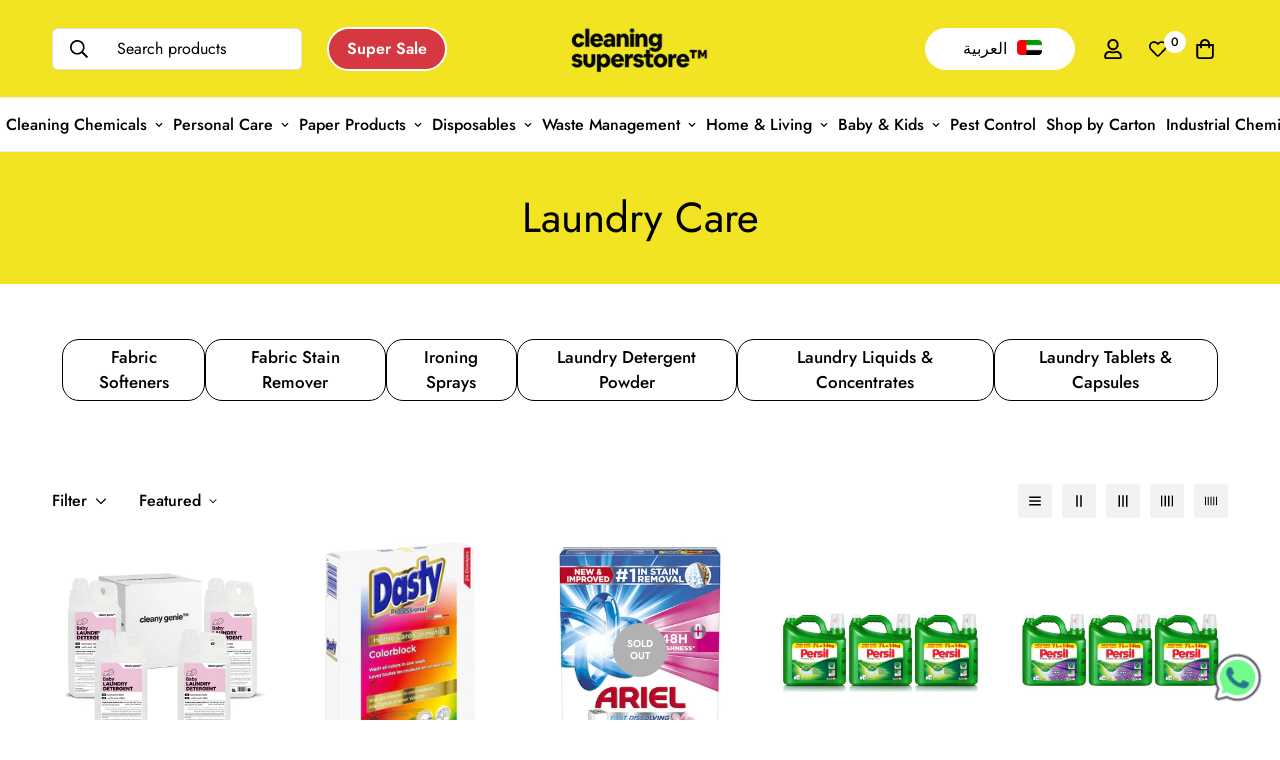

--- FILE ---
content_type: text/html; charset=utf-8
request_url: https://cleaningsuperstore.com/collections/laundry-care
body_size: 60040
content:
<!doctype html>
<html
  class="no-js supports-no-cookies"
  lang="en"
  style="--sf-page-opacity: 0;"
  data-template="collection"
  
>
  <head>
    <!-- Google Tag Manager -->
      <script>
      (function (w, d, s, l, i) {
        w[l] = w[l] || [];
        w[l].push({ 'gtm.start': new Date().getTime(), event: 'gtm.js' });
        var f = d.getElementsByTagName(s)[0],
          j = d.createElement(s),
          dl = l != 'dataLayer' ? '&l=' + l : '';
        j.async = true;
        j.src = 'https://www.googletagmanager.com/gtm.js?id=' + i + dl;
        f.parentNode.insertBefore(j, f);
      })(window, document, 'script', 'dataLayer', 'GTM-5BDDM2GK');
    </script>
    <!-- End Google Tag Manager -->
    <script>
      /* start spd config */ window._spt_delay_keywords = [
        '/gtag/js,gtag(,/checkouts,/tiktok-track.js,/hotjar-,/smile-,/adoric.js,/wpm/,fbq(',
      ]; /* end spd config */
    </script>      


<!-- Thunder PageSpeed --->
<script>
customElements.define("thunder-loading-bar",class extends HTMLElement{constructor(){super(),this.shadow=this.attachShadow({mode:"open"}),this.shadow.innerHTML='<style>#thunder-bar .bar {background:#2299dd;position:fixed;z-index:1031;top:0;left:0;width:100%;height:2px;}#thunder-bar .peg {display:block;position:absolute;right:0px;width:100px;height:100%;box-shadow:0 0 10px #2299dd, 0 0 5px #2299dd;opacity:1.0;-webkit-transform:rotate(3deg) translate(0px, -4px);-ms-transform:rotate(3deg) translate(0px, -4px);transform:rotate(3deg) translate(0px, -4px);}#thunder-background {top:0;left:0;width:95vw;height:95vh;position:absolute;z-index:99;pointer-events:none;}</style><img id="thunder-background" alt=""/>'}connectedCallback(){this.background_image=this.shadow.querySelector("#thunder-background"),this.background_image.src="data:image/svg+xml,%3Csvg%20xmlns='http://www.w3.org/2000/svg'%20viewBox='0 0 2000 1000'%3E%3C/svg%3E",function(t){var e,n,r={},i=r.settings={minimum:.08,easing:"linear",positionUsing:"translate",speed:200,trickle:!0,trickleSpeed:200,barSelector:'[role="bar"]',parent:t.shadow,template:'<div class="bar" role="bar"><div class="peg"></div></div></div></div>'};function a(t,e,n){return t<e?e:t>n?n:t}function s(t){return 100*(-1+t)}r.status=null,r.set=function(t){var e=r.isStarted();t=a(t,i.minimum,1),r.status=1===t?null:t;var n=r.render(!e),u=n.querySelector(i.barSelector),c=i.speed,l=i.easing;return n.offsetWidth,o((function(e){""===i.positionUsing&&(i.positionUsing=r.getPositioningCSS()),d(u,function(t,e,n){var r;return(r="translate3d"===i.positionUsing?{transform:"translate3d("+s(t)+"%,0,0)"}:"translate"===i.positionUsing?{transform:"translate("+s(t)+"%,0)"}:{"margin-left":s(t)+"%"}).transition="all "+e+"ms "+n,r}(t,c,l)),1===t?(d(n,{transition:"none",opacity:1}),n.offsetWidth,setTimeout((function(){d(n,{transition:"all "+c+"ms linear",opacity:0}),setTimeout((function(){r.remove(),e()}),c)}),c)):setTimeout(e,c)})),this},r.isStarted=function(){return"number"==typeof r.status},r.start=function(){r.status||r.set(0);var t=function(){setTimeout((function(){r.status&&(r.trickle(),t())}),i.trickleSpeed)};return i.trickle&&t(),this},r.done=function(t){return t||r.status?r.inc(.3+.5*Math.random()).set(1):this},r.inc=function(t){var e=r.status;return e?e>1?void 0:("number"!=typeof t&&(t=e>=0&&e<.2?.1:e>=.2&&e<.5?.04:e>=.5&&e<.8?.02:e>=.8&&e<.99?.005:0),e=a(e+t,0,.994),r.set(e)):r.start()},r.trickle=function(){return r.inc()},e=0,n=0,r.promise=function(t){return t&&"resolved"!==t.state()?(0===n&&r.start(),e++,n++,t.always((function(){0==--n?(e=0,r.done()):r.set((e-n)/e)})),this):this},r.render=function(e){if(r.isRendered())return t.shadow.getElementById("thunder-bar");var n=document.createElement("div");n.id="thunder-bar",n.innerHTML=i.template;var a=n.querySelector(i.barSelector),o=e?"-100":s(r.status||0),u=i.parent;return d(a,{transition:"all 0 linear",transform:"translate3d("+o+"%,0,0)"}),u.appendChild(n),n},r.remove=function(){var t,e=document.getElementById("thunder-bar");e&&(t=e)&&t.parentNode&&t.parentNode.removeChild(t)},r.isRendered=function(){return!!t.shadow.getElementById("thunder-bar")},r.getPositioningCSS=function(){var t={},e="WebkitTransform"in t?"Webkit":"MozTransform"in t?"Moz":"msTransform"in t?"ms":"OTransform"in t?"O":"";return e+"Perspective"in t?"translate3d":e+"Transform"in t?"translate":"margin"};var o=function(){var t=[];function e(){var n=t.shift();n&&n(e)}return function(n){t.push(n),1==t.length&&e()}}(),d=function(){var t=["Webkit","O","Moz","ms"],e={};function n(n){return n=n.replace(/^-ms-/,"ms-").replace(/-([\da-z])/gi,(function(t,e){return e.toUpperCase()})),e[n]||(e[n]=function(e){var n={};if(e in n)return e;for(var r,i=t.length,a=e.charAt(0).toUpperCase()+e.slice(1);i--;)if((r=t[i]+a)in n)return r;return e}(n))}function r(t,e,r){e=n(e),t.style[e]=r}return function(t,e){var n,i=arguments;if(2==i.length)for(n in e)r(t,n,e[n]);else r(t,i[1],i[2])}}();r.start(),document.addEventListener("DOMContentLoaded",(function(){r.set(1)}))}(this)}}),document.head.insertAdjacentHTML("afterend","<thunder-loading-bar></thunder-loading-bar>");
</script>
<!-- Thunder Critical CSS --->


<!-- End Thunder Critical CSS --->
<!-- Thunder JS Deferral --->
<script>
const e={t:[/paypalobjects/i,/klaviyo/i,/wistia/i],i:[]},t=(t,c)=>t&&(!e.t||e.t.some((e=>e.test(t))))&&(!e.i||e.i.every((e=>!e.test(t)))),c=document.createElement,r={src:Object.getOwnPropertyDescriptor(HTMLScriptElement.prototype,"src"),type:Object.getOwnPropertyDescriptor(HTMLScriptElement.prototype,"type"),defer:Object.getOwnPropertyDescriptor(HTMLScriptElement.prototype,"defer")};document.createElement=function(...e){if("script"!==e[0].toLowerCase())return c.bind(document)(...e);const i=c.bind(document)(...e);try{Object.defineProperties(i,{src:{...r.src,set(e){t(e,i.type)&&r.defer.set.call(this,"defer"),r.src.set.call(this,e)}},type:{...r.type,get(){const e=r.type.get.call(this);return t(i.src,0)&&r.defer.set.call(this,"defer"),e},set(e){r.type.set.call(this,e),t(i.src,i.type)&&r.defer.set.call(this,"defer")}}}),i.setAttribute=function(e,t){"type"===e||"src"===e?i[e]=t:HTMLScriptElement.prototype.setAttribute.call(i,e,t)}}catch(e){console.warn("Thunder was unable to prevent script execution for script src ",i.src,".\n",'A likely cause would be because you are using a Shopify app or a third-party browser extension that monkey patches the "document.createElement" function.')}return i};
</script>

<!-- End Thunder JS Deferral --->
<!-- End Thunder PageSpeed--->

    <meta name="color-scheme" content="light only">
    <style>
      :root {
        color-scheme: only light;
        color-scheme: only light !important;
      }
    </style>
    <link rel="canonical" href="https://cleaningsuperstore.com/collections/laundry-care">

    <meta charset="utf-8">
    <meta http-equiv="X-UA-Compatible" content="IE=edge">
    <meta name="viewport" content="width=device-width, initial-scale=1, maximum-scale=1.0, user-scalable=0">
    <meta name="theme-color" content="#000000">
    <meta name="google-site-verification" content="49XIQjTtuq6RY9PGQ6WIw19yYUAR2GtJdoMcZGY2jI0" >

    <link rel="canonical" href="https://cleaningsuperstore.com/collections/laundry-care"><link rel="preload" as="style" href="//cleaningsuperstore.com/cdn/shop/t/28/assets/collection.css?v=171020695468982172101688988203"><link rel="preload" as="style" href="//cleaningsuperstore.com/cdn/shop/t/28/assets/theme.css?v=159176789081455348961688988205">


<link rel="dns-prefetch" href="https://cleaningsuperstore.com/collections/laundry-care" crossorigin>
<link rel="dns-prefetch" href="https://cdn.shopify.com" crossorigin>
<link rel="preconnect" href="https://cleaningsuperstore.com/collections/laundry-care" crossorigin>
<link rel="preconnect" href="https://cdn.shopify.com" crossorigin> 
<link rel="preload" as="style" href="//cleaningsuperstore.com/cdn/shop/t/28/assets/chunk.css?v=1496606065648244661688988203">
<link rel="preload" as="style" href="//cleaningsuperstore.com/cdn/shop/t/28/assets/custom.css?v=158996579507955776001768283628">
<link rel="preload" as="script" href="//cleaningsuperstore.com/cdn/shop/t/28/assets/app.min.js?v=15519204303819274161688988203">
<link rel="preload" as="script" href="//cleaningsuperstore.com/cdn/shop/t/28/assets/foxkit-app.min.js?v=24097666997194630591688988204">
<link rel="preload" as="script" href="//cleaningsuperstore.com/cdn/shop/t/28/assets/lazysizes.min.js?v=49047110623560880631688988204">

    <link rel="shortcut icon" href="//cleaningsuperstore.com/cdn/shop/files/Cleaning_Super_Store_LOGO03062020-01_small_0410ff40-3d44-4c30-9f59-0f8fa4951146_32x32.png?v=1614309140" type="image/png"><title>Laundry Care Products Online Dubai | Buy Laundry Detergents Online Abu Dhabi UAE</title><meta name="description" content="Shop for laundry essentials like washing powders, liquid detergents, and fabric softeners online at the best price from the Cleaning superstore. Get the latest laundry accessories online today. Free delivery for orders above 300 AED.">
    <meta property="og:site_name" content="Cleaning Superstore">
<meta property="og:url" content="https://cleaningsuperstore.com/collections/laundry-care">
<meta property="og:title" content="Laundry Care Products Online Dubai | Buy Laundry Detergents Online Abu Dhabi UAE">
<meta property="og:type" content="product.group">
<meta property="og:description" content="Shop for laundry essentials like washing powders, liquid detergents, and fabric softeners online at the best price from the Cleaning superstore. Get the latest laundry accessories online today. Free delivery for orders above 300 AED."><meta property="og:image" content="http://cleaningsuperstore.com/cdn/shop/files/Cleaning_Super_Store_LOGO03062020-01_small_d0ab257b-1c71-404e-8522-1f5e065dd701.png?v=1614309140">
<meta property="og:image:secure_url" content="https://cleaningsuperstore.com/cdn/shop/files/Cleaning_Super_Store_LOGO03062020-01_small_d0ab257b-1c71-404e-8522-1f5e065dd701.png?v=1614309140">
<meta property="og:image:width" content="1200">
<meta property="og:image:height" content="628"><meta name="twitter:card" content="summary_large_image">
<meta name="twitter:title" content="Laundry Care Products Online Dubai | Buy Laundry Detergents Online Abu Dhabi UAE">
<meta name="twitter:description" content="Shop for laundry essentials like washing powders, liquid detergents, and fabric softeners online at the best price from the Cleaning superstore. Get the latest laundry accessories online today. Free delivery for orders above 300 AED.">

    <style media="print" id="mn-font-style">
  @font-face {  font-family: SF-Heading-font;  font-weight:400;  src: url(https://cdn.shopify.com/s/files/1/0561/2742/2636/files/Jost-Regular.ttf?v=1618297125);  font-display: swap;}@font-face {  font-family: SF-Heading-font;  font-weight:500;  src: url(https://cdn.shopify.com/s/files/1/0561/2742/2636/files/Jost-Medium.ttf?v=1618297125);  font-display: swap;}@font-face {  font-family: SF-Heading-font;  font-weight:600;  src: url(https://cdn.shopify.com/s/files/1/0561/2742/2636/files/Jost-SemiBold.ttf?v=1618297125);  font-display: swap;}:root {  --font-stack-header: SF-Heading-font;  --font-weight-header: 400;}@font-face {  font-family: SF-Body-font;  font-weight:400;  src: url(https://cdn.shopify.com/s/files/1/0561/2742/2636/files/Jost-Regular.ttf?v=1618297125);  font-display: swap;}@font-face {  font-family: SF-Body-font;  font-weight:500;  src: url(https://cdn.shopify.com/s/files/1/0561/2742/2636/files/Jost-Medium.ttf?v=1618297125);  font-display: swap;}@font-face {  font-family: SF-Body-font;  font-weight:600;  src: url(https://cdn.shopify.com/s/files/1/0561/2742/2636/files/Jost-SemiBold.ttf?v=1618297125);  font-display: swap;}:root {  --font-stack-body: 'SF-Body-font';  --font-weight-body: 400;;}
</style>

    <style media="print" id="mn-critical-css">
  html{font-size:calc(var(--font-base-size,16) * 1px)}body{font-family:var(--font-stack-body)!important;font-weight:var(--font-weight-body);font-style:var(--font-style-body);color:var(--color-body-text);font-size:calc(var(--font-base-size,16) * 1px);line-height:calc(var(--base-line-height) * 1px);scroll-behavior:smooth}body .h1,body .h2,body .h3,body .h4,body .h5,body .h6,body h1,body h2,body h3,body h4,body h5,body h6{font-family:var(--font-stack-header);font-weight:var(--font-weight-header);font-style:var(--font-style-header);color:var(--color-heading-text);line-height:normal}body .h1,body h1{font-size:calc(((var(--font-h1-mobile))/ (var(--font-base-size))) * 1rem)}body .h2,body h2{font-size:calc(((var(--font-h2-mobile))/ (var(--font-base-size))) * 1rem)}body .h3,body h3{font-size:calc(((var(--font-h3-mobile))/ (var(--font-base-size))) * 1rem)}body .h4,body h4{font-size:calc(((var(--font-h4-mobile))/ (var(--font-base-size))) * 1rem)}body .h5,body h5{font-size:calc(((var(--font-h5-mobile))/ (var(--font-base-size))) * 1rem)}body .h6,body h6{font-size:calc(((var(--font-h6-mobile))/ (var(--font-base-size))) * 1rem);line-height:1.4}@media only screen and (min-width:768px){body .h1,body h1{font-size:calc(((var(--font-h1-desktop))/ (var(--font-base-size))) * 1rem)}body .h2,body h2{font-size:calc(((var(--font-h2-desktop))/ (var(--font-base-size))) * 1rem)}body .h3,body h3{font-size:calc(((var(--font-h3-desktop))/ (var(--font-base-size))) * 1rem)}body .h4,body h4{font-size:calc(((var(--font-h4-desktop))/ (var(--font-base-size))) * 1rem)}body .h5,body h5{font-size:calc(((var(--font-h5-desktop))/ (var(--font-base-size))) * 1rem)}body .h6,body h6{font-size:calc(((var(--font-h6-desktop))/ (var(--font-base-size))) * 1rem)}}.swiper-wrapper{display:flex}.swiper-container:not(.swiper-container-initialized) .swiper-slide{width:calc(100% / var(--items,1));flex:0 0 auto}@media (max-width:1023px){.swiper-container:not(.swiper-container-initialized) .swiper-slide{min-width:40vw;flex:0 0 auto}}@media (max-width:767px){.swiper-container:not(.swiper-container-initialized) .swiper-slide{min-width:66vw;flex:0 0 auto}}.opacity-0{opacity:0}.opacity-100{opacity:1!important;}.placeholder-background{position:absolute;top:0;right:0;bottom:0;left:0;pointer-events:none}.placeholder-background--animation{background-color:#000;animation:placeholder-background-loading 1.5s infinite linear}[data-image-loading]{position:relative}[data-image-loading]:after{content:'';background-color:#000;animation:placeholder-background-loading 1.5s infinite linear;position:absolute;top:0;left:0;width:100%;height:100%;z-index:1}[data-image-loading] img.lazyload{opacity:0}[data-image-loading] img.lazyloaded{opacity:1}.no-js [data-image-loading]{animation-name:none}.lazyload--fade-in{opacity:0;transition:.25s all}.lazyload--fade-in.lazyloaded{opacity:1}@media (min-width:768px){.hidden.md\:block{display:block!important}.hidden.md\:flex{display:flex!important}.hidden.md\:grid{display:grid!important}}@media (min-width:1024px){.hidden.lg\:block{display:block!important}.hidden.lg\:flex{display:flex!important}.hidden.lg\:grid{display:grid!important}}@media (min-width:1280px){.hidden.xl\:block{display:block!important}.hidden.xl\:flex{display:flex!important}.hidden.xl\:grid{display:grid!important}}

  h1, .h1,
  h2, .h2,
  h3, .h3,
  h4, .h4,
  h5, .h5,
  h6, .h6 {
    letter-spacing: 0px;
  }
</style>

    <script>
  function _debounce(e,t=300){let n;return(...o)=>{clearTimeout(n),n=setTimeout((()=>e.apply(this,o)),t)}}try{window.MinimogSettings=window.MinimogSettings||{},window.___mnag="userA"+(window.___mnag1||"")+"gent";var _mh=document.querySelector("header.sf-header__mobile"),_dh=document.querySelector("header.sf-header__desktop"),_innerWidth=window.innerWidth;function _shh(){_mh&&_dh||(_mh=document.querySelector("header.sf-header__mobile"),_dh=document.querySelector("header.sf-header__desktop"));var e=window.innerWidth<1024?_mh:_dh;e&&(document.documentElement.style.setProperty("--sf-header-height",e.offsetHeight+"px"),window.MinimogSettings.headerHeight=e.offsetHeight)}function _stbh(){var e=document.querySelector(".sf-topbar");e&&(document.documentElement.style.setProperty("--sf-topbar-height",e.offsetHeight+"px"),window.MinimogSettings.topbarHeight=e.offsetHeight)}function _sah(){var e=document.querySelector(".announcement-bar");e&&(document.documentElement.style.setProperty("--sf-announcement-height",e.offsetHeight+"px"),window.MinimogSettings.topbarHeight=e.offsetHeight)}function _smcp(){var e=document.documentElement.dataset.template;window.innerWidth>=1024?_dh&&"true"===_dh.dataset.transparent&&("index"!==e&&"collection"!==e||document.documentElement.style.setProperty("--main-content-padding-top","0px")):document.documentElement.style.removeProperty("--main-content-padding-top")}function _csh(){_shh(),_stbh(),_sah(),_smcp()}function _sp(){var e=0;window.requestAnimationFrame((function t(){_shh(),_stbh(),_sah(),_smcp(),++e<10&&window.requestAnimationFrame(t)}));var t=document.querySelector(".sf-header");t&&t.classList.add("opacity-100"),document.documentElement.style.setProperty("--sf-page-opacity","1")}window.addEventListener("resize",_debounce(_csh,1e3)),document.documentElement.className=document.documentElement.className.replace("supports-no-cookies","supports-cookies").replace("no-js","js")}catch(e){console.warn("Failed to execute critical scripts",e)}try{var _nu=navigator[window.___mnag],_psas=[{b:"ome-Li",c:"ghth",d:"ouse",a:"Chr"},{d:"hts",a:"Sp",c:"nsig",b:"eed I"},{b:" Lin",d:"6_64",a:"X11;",c:"ux x8"}];function __fn(e){return Object.keys(_psas[e]).sort().reduce((function(t,n){return t+_psas[e][n]}),"")}var __isPSA=_nu.indexOf(__fn(0))>-1||_nu.indexOf(__fn(1))>-1||_nu.indexOf(__fn(2))>-1;window.___mnag="!1",_psas=null}catch(e){__isPSA=!1,_psas=null;window.___mnag="!1"}function _sli(){Array.from(document.querySelectorAll("img")).splice(0,10).forEach((function(e){e.dataset.src&&(e.src=e.dataset.src.replace("_{width}x","_200x"),e.style.opacity=1)})),Array.from(document.querySelectorAll(".lazyload[data-bg]")).splice(0,5).forEach((function(e){e.dataset.bg&&(e.style.backgroundImage="url("+e.dataset.bg+")",e.style.backgroundSize="cover")}))}function afnc(){var e=document.getElementById("mn-critical-css"),t=document.getElementById("mn-font-style");e&&(e.media="all"),t&&(t.media="all")}function __as(e){e.rel="stylesheet",e.media="all",e.removeAttribute("onload")}function __otsl(e){__as(e),"loading"!==document.readyState?_sp():document.addEventListener("DOMContentLoaded",_sp)}function __ocsl(e){__isPSA||__as(e)}document.addEventListener("DOMContentLoaded",(function(){function e(e){var t=e.dataset.imageLoading?e:e.closest("[data-image-loading]");t&&t.removeAttribute("data-image-loading")}__isPSA?"loading"!==document.readyState?_sli():document.addEventListener("DOMContentLoaded",_sli):(document.addEventListener("lazyloaded",(function(t){var n=t.target;if(e(n),n.dataset.bgset){var o=n.querySelector(".lazyloaded");o&&(n.setAttribute("alt",n.dataset.alt||"lazysize-img"),n.setAttribute("src",o.dataset.src||n.dataset.bg||""))}})),document.querySelectorAll(".lazyloaded").forEach(e))})),__isPSA||afnc(),window.__isPSA=__isPSA;
</script>

    <style data-shopify>:root {		/* BODY */		--base-line-height: 28;		/* PRIMARY COLORS */		--color-primary: #000000;		--plyr-color-main: #000000;		--color-primary-darker: #333333;		/* TEXT COLORS */		--color-body-text: #000000;		--color-heading-text: #000000;		--color-sub-text: #666666;		--color-text-link: #000000;		--color-text-link-hover: #999999;		/* BUTTON COLORS */		--color-btn-bg:  #000000;		--color-btn-bg-hover: #000000;		--color-btn-text: #ffffff;		--color-btn-text-hover: #ffffff;		--btn-letter-spacing: 0px;		--btn-border-radius: 5px;		--btn-border-width: 1px;		--btn-line-height: 23px;				/* PRODUCT COLORS */		--product-title-color: #000000;		--product-sale-price-color: #666666;		--product-regular-price-color: #000000;		--product-type-color: #666666;		--product-desc-color: #666666;		/* TOPBAR COLORS */		--color-topbar-background: #ffffff;		--color-topbar-text: #000000;		/* MENU BAR COLORS */		--color-menu-background: #000000;		--color-menu-text: #f8f8f8;		/* BORDER COLORS */		--color-border: #dedede;		/* FOOTER COLORS */		--color-footer-text: #000000;		--color-footer-subtext: #666666;		--color-footer-background: #f5f5f5;		--color-footer-link: #666666;		--color-footer-link-hover: #000000;		--color-footer-background-mobile: #F5F5F5;		/* FOOTER BOTTOM COLORS */		--color-footer-bottom-text: #000;		--color-footer-bottom-background: #f5f5f5;		--color-footer-bottom-background-mobile: #F5F5F5;		/* HEADER */		--color-header-text: #000000;		--color-header-transparent-text: #000000;		--color-main-background: #fff;		--color-field-background: #ffffff;		--color-header-background: #ffffff;		--color-cart-wishlist-count: #000000;		--bg-cart-wishlist-count: #ffffff;		--swatch-item-background-default: #f7f8fa;		--text-gray-400: #777777;		--text-gray-9b: #9b9b9b;		--text-black: #000000;		--text-white: #ffffff;		--bg-gray-400: #f7f8fa;		--bg-black: #000000;		--rounded-full: 9999px;		--border-color-1: #eeeeee;		--border-color-2: #b2b2b2;		--border-color-3: #d2d2d2;		--border-color-4: #737373;		--color-secondary: #666666;		--color-success: #3a8735;		--color-warning: #ff706b;		--color-info: #959595;		--color-disabled: #cecece;		--bg-disabled: #f7f7f7;		--bg-hover: #737373;		--bg-color-tooltip: #000000;		--text-color-tooltip: #ffffff;		--color-image-overlay: #000000;		--opacity-image-overlay: 0.2;		--theme-shadow: 0 5px 15px 0 rgba(0, 0, 0, 0.07);    --arrow-select-box: url(//cleaningsuperstore.com/cdn/shop/t/28/assets/ar-down.svg?v=92728264558441377851688988203);		/* FONT SIZES */		--font-base-size: 16;		--font-btn-size: 16px;		--font-btn-weight: 500;		--font-h1-desktop: 54;		--font-h1-mobile: 50;		--font-h2-desktop: 42;		--font-h2-mobile: 37;		--font-h3-desktop: 31;		--font-h3-mobile: 28;		--font-h4-desktop: 27;		--font-h4-mobile: 24;		--font-h5-desktop: 23;		--font-h5-mobile: 20;		--font-h6-desktop: 21;		--font-h6-mobile: 19;    --arrow-down-url: url(//cleaningsuperstore.com/cdn/shop/t/28/assets/arrow-down.svg?v=157552497485556416461688988203);    --arrow-down-white-url: url(//cleaningsuperstore.com/cdn/shop/t/28/assets/arrow-down-white.svg?v=70535736727834135531688988203);    --product-title-line-clamp: unset	}
</style><link media="print" onload="this.media = 'all'" rel="stylesheet" href="//cleaningsuperstore.com/cdn/shop/t/28/assets/collection.css?v=171020695468982172101688988203"><link as="style" rel="preload" href="//cleaningsuperstore.com/cdn/shop/t/28/assets/theme.css?v=159176789081455348961688988205" onload="__otsl(this)">
<link as="style" rel="preload" href="//cleaningsuperstore.com/cdn/shop/t/28/assets/chunk.css?v=1496606065648244661688988203" onload="__ocsl(this)">
<link rel="stylesheet" href="//cleaningsuperstore.com/cdn/shop/t/28/assets/custom.css?v=158996579507955776001768283628" media="print" onload="this.media='all'">

<style data-shopify>body {
    --container-width: 1200;
    --fluid-container-width: 1620px;
    --fluid-container-offset: 65px;
    background-color: #fff;
  }
  [style*="--aspect-ratio"]:before {
    padding-top: calc(100% / (0.0001 + var(--aspect-ratio, 16/9)));
  }.sf-topbar {  border-color: #eee;}[id$="16225125199f82d8fe"] .section-my {  padding-top: 45px;  padding-bottom: 45px;  margin-bottom: 0;  margin-top: 0;}[id$="16225125199f82d8fe"] {  border-top: 1px solid #eee;}.sf__font-normal {  font-weight: 400;}[id$="16225316461d1cff80"]  .collection-card__info  h3  a {  font-weight: 400;  font-size: 24px;  line-height: 34px;  margin-bottom: 4px;}[id$="16225316461d1cff80"]  .collection-card__info  p {  color: #666;}[id$="16225125199f82d8fe"] .sf-icon-box__text h3 {  line-height: 26px;  font-size: 20px;  font-weight: 500;}@media (min-width: 1536px) {  [id$="1621243260e1af0c20"] .slide__block-title {    font-size: 100px;    line-height: 95px;  }}@media (max-width: 576px) {  [id$="1621243260e1af0c20"] a.sf__mobile-button,  [id$="162251092958fcda7c"] .sf__btn-primary,  [id$="162251092958fcda7c"] .sf__btn-secondary {    width: 100%;  }  [id$="16225316461d1cff80"] .section__heading {    text-align: center;  }  [id$="16225316461d1cff80"]    .collection-card__info    h3    a {    font-weight: 500;  }  [id$="16225316461d1cff80"]    .collection-card__info    p {    font-size: 14px;    line-height: 20px;  }  [id$="16225125199f82d8fe"] .sf-icon-box__text h3 {    font-size: 18px;    margin-bottom: 2px;  }}
</style>

    

    
    <script>window.performance && window.performance.mark && window.performance.mark('shopify.content_for_header.start');</script><meta name="google-site-verification" content="oh7Cjy_p6Nji0hBG4j9TTko3VkRB9PpICyChMxCyZt4">
<meta name="google-site-verification" content="utmkLU2u8cRWd-ehTolaBTrNmY62sa8kyiwZVfheazQ">
<meta id="shopify-digital-wallet" name="shopify-digital-wallet" content="/49833246870/digital_wallets/dialog">
<link rel="alternate" type="application/atom+xml" title="Feed" href="/collections/laundry-care.atom" />
<link rel="next" href="/collections/laundry-care?page=2">
<link rel="alternate" hreflang="x-default" href="https://cleaningsuperstore.com/collections/laundry-care">
<link rel="alternate" hreflang="en" href="https://cleaningsuperstore.com/collections/laundry-care">
<link rel="alternate" hreflang="ar" href="https://cleaningsuperstore.com/ar/collections/laundry-care">
<link rel="alternate" type="application/json+oembed" href="https://cleaningsuperstore.com/collections/laundry-care.oembed">
<script async="async" src="/checkouts/internal/preloads.js?locale=en-AE"></script>
<script id="shopify-features" type="application/json">{"accessToken":"a57413e0857d62ad271f4a08e3a6b8b4","betas":["rich-media-storefront-analytics"],"domain":"cleaningsuperstore.com","predictiveSearch":true,"shopId":49833246870,"locale":"en"}</script>
<script>var Shopify = Shopify || {};
Shopify.shop = "cleany-genie.myshopify.com";
Shopify.locale = "en";
Shopify.currency = {"active":"AED","rate":"1.0"};
Shopify.country = "AE";
Shopify.theme = {"name":"Thunder McCollins Media x Cleaning Superstore - v2","id":136764915952,"schema_name":"Minimog - OS 2.0","schema_version":"2.4.3","theme_store_id":null,"role":"main"};
Shopify.theme.handle = "null";
Shopify.theme.style = {"id":null,"handle":null};
Shopify.cdnHost = "cleaningsuperstore.com/cdn";
Shopify.routes = Shopify.routes || {};
Shopify.routes.root = "/";</script>
<script type="module">!function(o){(o.Shopify=o.Shopify||{}).modules=!0}(window);</script>
<script>!function(o){function n(){var o=[];function n(){o.push(Array.prototype.slice.apply(arguments))}return n.q=o,n}var t=o.Shopify=o.Shopify||{};t.loadFeatures=n(),t.autoloadFeatures=n()}(window);</script>
<script id="shop-js-analytics" type="application/json">{"pageType":"collection"}</script>
<script defer="defer" async type="module" src="//cleaningsuperstore.com/cdn/shopifycloud/shop-js/modules/v2/client.init-shop-cart-sync_BT-GjEfc.en.esm.js"></script>
<script defer="defer" async type="module" src="//cleaningsuperstore.com/cdn/shopifycloud/shop-js/modules/v2/chunk.common_D58fp_Oc.esm.js"></script>
<script defer="defer" async type="module" src="//cleaningsuperstore.com/cdn/shopifycloud/shop-js/modules/v2/chunk.modal_xMitdFEc.esm.js"></script>
<script type="module">
  await import("//cleaningsuperstore.com/cdn/shopifycloud/shop-js/modules/v2/client.init-shop-cart-sync_BT-GjEfc.en.esm.js");
await import("//cleaningsuperstore.com/cdn/shopifycloud/shop-js/modules/v2/chunk.common_D58fp_Oc.esm.js");
await import("//cleaningsuperstore.com/cdn/shopifycloud/shop-js/modules/v2/chunk.modal_xMitdFEc.esm.js");

  window.Shopify.SignInWithShop?.initShopCartSync?.({"fedCMEnabled":true,"windoidEnabled":true});

</script>
<script>(function() {
  var isLoaded = false;
  function asyncLoad() {
    if (isLoaded) return;
    isLoaded = true;
    var urls = ["https:\/\/intg.snapchat.com\/shopify\/shopify-scevent-init.js?id=72f6a0c7-2d8b-4801-b357-a51953a8c5b3\u0026shop=cleany-genie.myshopify.com","https:\/\/cdn.shopify.com\/s\/files\/1\/0597\/3783\/3627\/files\/tptinstall.min.js?v=1718591634\u0026t=tapita-seo-script-tags\u0026shop=cleany-genie.myshopify.com","https:\/\/cdn.pushowl.com\/latest\/sdks\/pushowl-shopify.js?subdomain=cleany-genie\u0026environment=production\u0026guid=e33763de-880c-4c53-9288-a81229778093\u0026shop=cleany-genie.myshopify.com","\/\/cdn.shopify.com\/proxy\/777e22bd7355ebea34f16a24df1d612fadb09380ef5a6ace42b36b4d026c007d\/api.goaffpro.com\/loader.js?shop=cleany-genie.myshopify.com\u0026sp-cache-control=cHVibGljLCBtYXgtYWdlPTkwMA"];
    for (var i = 0; i < urls.length; i++) {
      var s = document.createElement('script');
      s.type = 'text/javascript';
      s.async = true;
      s.src = urls[i];
      var x = document.getElementsByTagName('script')[0];
      x.parentNode.insertBefore(s, x);
    }
  };
  if(window.attachEvent) {
    window.attachEvent('onload', asyncLoad);
  } else {
    window.addEventListener('load', asyncLoad, false);
  }
})();</script>
<script id="__st">var __st={"a":49833246870,"offset":14400,"reqid":"30a1fd0d-dfcf-4dc6-883c-be97ffe65e90-1769305025","pageurl":"cleaningsuperstore.com\/collections\/laundry-care","u":"d41c3f72517d","p":"collection","rtyp":"collection","rid":223420416150};</script>
<script>window.ShopifyPaypalV4VisibilityTracking = true;</script>
<script id="captcha-bootstrap">!function(){'use strict';const t='contact',e='account',n='new_comment',o=[[t,t],['blogs',n],['comments',n],[t,'customer']],c=[[e,'customer_login'],[e,'guest_login'],[e,'recover_customer_password'],[e,'create_customer']],r=t=>t.map((([t,e])=>`form[action*='/${t}']:not([data-nocaptcha='true']) input[name='form_type'][value='${e}']`)).join(','),a=t=>()=>t?[...document.querySelectorAll(t)].map((t=>t.form)):[];function s(){const t=[...o],e=r(t);return a(e)}const i='password',u='form_key',d=['recaptcha-v3-token','g-recaptcha-response','h-captcha-response',i],f=()=>{try{return window.sessionStorage}catch{return}},m='__shopify_v',_=t=>t.elements[u];function p(t,e,n=!1){try{const o=window.sessionStorage,c=JSON.parse(o.getItem(e)),{data:r}=function(t){const{data:e,action:n}=t;return t[m]||n?{data:e,action:n}:{data:t,action:n}}(c);for(const[e,n]of Object.entries(r))t.elements[e]&&(t.elements[e].value=n);n&&o.removeItem(e)}catch(o){console.error('form repopulation failed',{error:o})}}const l='form_type',E='cptcha';function T(t){t.dataset[E]=!0}const w=window,h=w.document,L='Shopify',v='ce_forms',y='captcha';let A=!1;((t,e)=>{const n=(g='f06e6c50-85a8-45c8-87d0-21a2b65856fe',I='https://cdn.shopify.com/shopifycloud/storefront-forms-hcaptcha/ce_storefront_forms_captcha_hcaptcha.v1.5.2.iife.js',D={infoText:'Protected by hCaptcha',privacyText:'Privacy',termsText:'Terms'},(t,e,n)=>{const o=w[L][v],c=o.bindForm;if(c)return c(t,g,e,D).then(n);var r;o.q.push([[t,g,e,D],n]),r=I,A||(h.body.append(Object.assign(h.createElement('script'),{id:'captcha-provider',async:!0,src:r})),A=!0)});var g,I,D;w[L]=w[L]||{},w[L][v]=w[L][v]||{},w[L][v].q=[],w[L][y]=w[L][y]||{},w[L][y].protect=function(t,e){n(t,void 0,e),T(t)},Object.freeze(w[L][y]),function(t,e,n,w,h,L){const[v,y,A,g]=function(t,e,n){const i=e?o:[],u=t?c:[],d=[...i,...u],f=r(d),m=r(i),_=r(d.filter((([t,e])=>n.includes(e))));return[a(f),a(m),a(_),s()]}(w,h,L),I=t=>{const e=t.target;return e instanceof HTMLFormElement?e:e&&e.form},D=t=>v().includes(t);t.addEventListener('submit',(t=>{const e=I(t);if(!e)return;const n=D(e)&&!e.dataset.hcaptchaBound&&!e.dataset.recaptchaBound,o=_(e),c=g().includes(e)&&(!o||!o.value);(n||c)&&t.preventDefault(),c&&!n&&(function(t){try{if(!f())return;!function(t){const e=f();if(!e)return;const n=_(t);if(!n)return;const o=n.value;o&&e.removeItem(o)}(t);const e=Array.from(Array(32),(()=>Math.random().toString(36)[2])).join('');!function(t,e){_(t)||t.append(Object.assign(document.createElement('input'),{type:'hidden',name:u})),t.elements[u].value=e}(t,e),function(t,e){const n=f();if(!n)return;const o=[...t.querySelectorAll(`input[type='${i}']`)].map((({name:t})=>t)),c=[...d,...o],r={};for(const[a,s]of new FormData(t).entries())c.includes(a)||(r[a]=s);n.setItem(e,JSON.stringify({[m]:1,action:t.action,data:r}))}(t,e)}catch(e){console.error('failed to persist form',e)}}(e),e.submit())}));const S=(t,e)=>{t&&!t.dataset[E]&&(n(t,e.some((e=>e===t))),T(t))};for(const o of['focusin','change'])t.addEventListener(o,(t=>{const e=I(t);D(e)&&S(e,y())}));const B=e.get('form_key'),M=e.get(l),P=B&&M;t.addEventListener('DOMContentLoaded',(()=>{const t=y();if(P)for(const e of t)e.elements[l].value===M&&p(e,B);[...new Set([...A(),...v().filter((t=>'true'===t.dataset.shopifyCaptcha))])].forEach((e=>S(e,t)))}))}(h,new URLSearchParams(w.location.search),n,t,e,['guest_login'])})(!0,!0)}();</script>
<script integrity="sha256-4kQ18oKyAcykRKYeNunJcIwy7WH5gtpwJnB7kiuLZ1E=" data-source-attribution="shopify.loadfeatures" defer="defer" src="//cleaningsuperstore.com/cdn/shopifycloud/storefront/assets/storefront/load_feature-a0a9edcb.js" crossorigin="anonymous"></script>
<script data-source-attribution="shopify.dynamic_checkout.dynamic.init">var Shopify=Shopify||{};Shopify.PaymentButton=Shopify.PaymentButton||{isStorefrontPortableWallets:!0,init:function(){window.Shopify.PaymentButton.init=function(){};var t=document.createElement("script");t.src="https://cleaningsuperstore.com/cdn/shopifycloud/portable-wallets/latest/portable-wallets.en.js",t.type="module",document.head.appendChild(t)}};
</script>
<script data-source-attribution="shopify.dynamic_checkout.buyer_consent">
  function portableWalletsHideBuyerConsent(e){var t=document.getElementById("shopify-buyer-consent"),n=document.getElementById("shopify-subscription-policy-button");t&&n&&(t.classList.add("hidden"),t.setAttribute("aria-hidden","true"),n.removeEventListener("click",e))}function portableWalletsShowBuyerConsent(e){var t=document.getElementById("shopify-buyer-consent"),n=document.getElementById("shopify-subscription-policy-button");t&&n&&(t.classList.remove("hidden"),t.removeAttribute("aria-hidden"),n.addEventListener("click",e))}window.Shopify?.PaymentButton&&(window.Shopify.PaymentButton.hideBuyerConsent=portableWalletsHideBuyerConsent,window.Shopify.PaymentButton.showBuyerConsent=portableWalletsShowBuyerConsent);
</script>
<script data-source-attribution="shopify.dynamic_checkout.cart.bootstrap">document.addEventListener("DOMContentLoaded",(function(){function t(){return document.querySelector("shopify-accelerated-checkout-cart, shopify-accelerated-checkout")}if(t())Shopify.PaymentButton.init();else{new MutationObserver((function(e,n){t()&&(Shopify.PaymentButton.init(),n.disconnect())})).observe(document.body,{childList:!0,subtree:!0})}}));
</script>
<link id="shopify-accelerated-checkout-styles" rel="stylesheet" media="screen" href="https://cleaningsuperstore.com/cdn/shopifycloud/portable-wallets/latest/accelerated-checkout-backwards-compat.css" crossorigin="anonymous">
<style id="shopify-accelerated-checkout-cart">
        #shopify-buyer-consent {
  margin-top: 1em;
  display: inline-block;
  width: 100%;
}

#shopify-buyer-consent.hidden {
  display: none;
}

#shopify-subscription-policy-button {
  background: none;
  border: none;
  padding: 0;
  text-decoration: underline;
  font-size: inherit;
  cursor: pointer;
}

#shopify-subscription-policy-button::before {
  box-shadow: none;
}

      </style>

<script>window.performance && window.performance.mark && window.performance.mark('shopify.content_for_header.end');</script>

    
    
    
    
    <meta name="facebook-domain-verification" content="fm295eicg862srp2r7n7k84jr2676p">
    
    
    
    
    
    <link href="//cleaningsuperstore.com/cdn/shop/t/28/assets/newstyles.css?v=94397179805048211391766485289" rel="stylesheet" type="text/css" media="all" />
  <link href="https://monorail-edge.shopifysvc.com" rel="dns-prefetch">
<script>(function(){if ("sendBeacon" in navigator && "performance" in window) {try {var session_token_from_headers = performance.getEntriesByType('navigation')[0].serverTiming.find(x => x.name == '_s').description;} catch {var session_token_from_headers = undefined;}var session_cookie_matches = document.cookie.match(/_shopify_s=([^;]*)/);var session_token_from_cookie = session_cookie_matches && session_cookie_matches.length === 2 ? session_cookie_matches[1] : "";var session_token = session_token_from_headers || session_token_from_cookie || "";function handle_abandonment_event(e) {var entries = performance.getEntries().filter(function(entry) {return /monorail-edge.shopifysvc.com/.test(entry.name);});if (!window.abandonment_tracked && entries.length === 0) {window.abandonment_tracked = true;var currentMs = Date.now();var navigation_start = performance.timing.navigationStart;var payload = {shop_id: 49833246870,url: window.location.href,navigation_start,duration: currentMs - navigation_start,session_token,page_type: "collection"};window.navigator.sendBeacon("https://monorail-edge.shopifysvc.com/v1/produce", JSON.stringify({schema_id: "online_store_buyer_site_abandonment/1.1",payload: payload,metadata: {event_created_at_ms: currentMs,event_sent_at_ms: currentMs}}));}}window.addEventListener('pagehide', handle_abandonment_event);}}());</script>
<script id="web-pixels-manager-setup">(function e(e,d,r,n,o){if(void 0===o&&(o={}),!Boolean(null===(a=null===(i=window.Shopify)||void 0===i?void 0:i.analytics)||void 0===a?void 0:a.replayQueue)){var i,a;window.Shopify=window.Shopify||{};var t=window.Shopify;t.analytics=t.analytics||{};var s=t.analytics;s.replayQueue=[],s.publish=function(e,d,r){return s.replayQueue.push([e,d,r]),!0};try{self.performance.mark("wpm:start")}catch(e){}var l=function(){var e={modern:/Edge?\/(1{2}[4-9]|1[2-9]\d|[2-9]\d{2}|\d{4,})\.\d+(\.\d+|)|Firefox\/(1{2}[4-9]|1[2-9]\d|[2-9]\d{2}|\d{4,})\.\d+(\.\d+|)|Chrom(ium|e)\/(9{2}|\d{3,})\.\d+(\.\d+|)|(Maci|X1{2}).+ Version\/(15\.\d+|(1[6-9]|[2-9]\d|\d{3,})\.\d+)([,.]\d+|)( \(\w+\)|)( Mobile\/\w+|) Safari\/|Chrome.+OPR\/(9{2}|\d{3,})\.\d+\.\d+|(CPU[ +]OS|iPhone[ +]OS|CPU[ +]iPhone|CPU IPhone OS|CPU iPad OS)[ +]+(15[._]\d+|(1[6-9]|[2-9]\d|\d{3,})[._]\d+)([._]\d+|)|Android:?[ /-](13[3-9]|1[4-9]\d|[2-9]\d{2}|\d{4,})(\.\d+|)(\.\d+|)|Android.+Firefox\/(13[5-9]|1[4-9]\d|[2-9]\d{2}|\d{4,})\.\d+(\.\d+|)|Android.+Chrom(ium|e)\/(13[3-9]|1[4-9]\d|[2-9]\d{2}|\d{4,})\.\d+(\.\d+|)|SamsungBrowser\/([2-9]\d|\d{3,})\.\d+/,legacy:/Edge?\/(1[6-9]|[2-9]\d|\d{3,})\.\d+(\.\d+|)|Firefox\/(5[4-9]|[6-9]\d|\d{3,})\.\d+(\.\d+|)|Chrom(ium|e)\/(5[1-9]|[6-9]\d|\d{3,})\.\d+(\.\d+|)([\d.]+$|.*Safari\/(?![\d.]+ Edge\/[\d.]+$))|(Maci|X1{2}).+ Version\/(10\.\d+|(1[1-9]|[2-9]\d|\d{3,})\.\d+)([,.]\d+|)( \(\w+\)|)( Mobile\/\w+|) Safari\/|Chrome.+OPR\/(3[89]|[4-9]\d|\d{3,})\.\d+\.\d+|(CPU[ +]OS|iPhone[ +]OS|CPU[ +]iPhone|CPU IPhone OS|CPU iPad OS)[ +]+(10[._]\d+|(1[1-9]|[2-9]\d|\d{3,})[._]\d+)([._]\d+|)|Android:?[ /-](13[3-9]|1[4-9]\d|[2-9]\d{2}|\d{4,})(\.\d+|)(\.\d+|)|Mobile Safari.+OPR\/([89]\d|\d{3,})\.\d+\.\d+|Android.+Firefox\/(13[5-9]|1[4-9]\d|[2-9]\d{2}|\d{4,})\.\d+(\.\d+|)|Android.+Chrom(ium|e)\/(13[3-9]|1[4-9]\d|[2-9]\d{2}|\d{4,})\.\d+(\.\d+|)|Android.+(UC? ?Browser|UCWEB|U3)[ /]?(15\.([5-9]|\d{2,})|(1[6-9]|[2-9]\d|\d{3,})\.\d+)\.\d+|SamsungBrowser\/(5\.\d+|([6-9]|\d{2,})\.\d+)|Android.+MQ{2}Browser\/(14(\.(9|\d{2,})|)|(1[5-9]|[2-9]\d|\d{3,})(\.\d+|))(\.\d+|)|K[Aa][Ii]OS\/(3\.\d+|([4-9]|\d{2,})\.\d+)(\.\d+|)/},d=e.modern,r=e.legacy,n=navigator.userAgent;return n.match(d)?"modern":n.match(r)?"legacy":"unknown"}(),u="modern"===l?"modern":"legacy",c=(null!=n?n:{modern:"",legacy:""})[u],f=function(e){return[e.baseUrl,"/wpm","/b",e.hashVersion,"modern"===e.buildTarget?"m":"l",".js"].join("")}({baseUrl:d,hashVersion:r,buildTarget:u}),m=function(e){var d=e.version,r=e.bundleTarget,n=e.surface,o=e.pageUrl,i=e.monorailEndpoint;return{emit:function(e){var a=e.status,t=e.errorMsg,s=(new Date).getTime(),l=JSON.stringify({metadata:{event_sent_at_ms:s},events:[{schema_id:"web_pixels_manager_load/3.1",payload:{version:d,bundle_target:r,page_url:o,status:a,surface:n,error_msg:t},metadata:{event_created_at_ms:s}}]});if(!i)return console&&console.warn&&console.warn("[Web Pixels Manager] No Monorail endpoint provided, skipping logging."),!1;try{return self.navigator.sendBeacon.bind(self.navigator)(i,l)}catch(e){}var u=new XMLHttpRequest;try{return u.open("POST",i,!0),u.setRequestHeader("Content-Type","text/plain"),u.send(l),!0}catch(e){return console&&console.warn&&console.warn("[Web Pixels Manager] Got an unhandled error while logging to Monorail."),!1}}}}({version:r,bundleTarget:l,surface:e.surface,pageUrl:self.location.href,monorailEndpoint:e.monorailEndpoint});try{o.browserTarget=l,function(e){var d=e.src,r=e.async,n=void 0===r||r,o=e.onload,i=e.onerror,a=e.sri,t=e.scriptDataAttributes,s=void 0===t?{}:t,l=document.createElement("script"),u=document.querySelector("head"),c=document.querySelector("body");if(l.async=n,l.src=d,a&&(l.integrity=a,l.crossOrigin="anonymous"),s)for(var f in s)if(Object.prototype.hasOwnProperty.call(s,f))try{l.dataset[f]=s[f]}catch(e){}if(o&&l.addEventListener("load",o),i&&l.addEventListener("error",i),u)u.appendChild(l);else{if(!c)throw new Error("Did not find a head or body element to append the script");c.appendChild(l)}}({src:f,async:!0,onload:function(){if(!function(){var e,d;return Boolean(null===(d=null===(e=window.Shopify)||void 0===e?void 0:e.analytics)||void 0===d?void 0:d.initialized)}()){var d=window.webPixelsManager.init(e)||void 0;if(d){var r=window.Shopify.analytics;r.replayQueue.forEach((function(e){var r=e[0],n=e[1],o=e[2];d.publishCustomEvent(r,n,o)})),r.replayQueue=[],r.publish=d.publishCustomEvent,r.visitor=d.visitor,r.initialized=!0}}},onerror:function(){return m.emit({status:"failed",errorMsg:"".concat(f," has failed to load")})},sri:function(e){var d=/^sha384-[A-Za-z0-9+/=]+$/;return"string"==typeof e&&d.test(e)}(c)?c:"",scriptDataAttributes:o}),m.emit({status:"loading"})}catch(e){m.emit({status:"failed",errorMsg:(null==e?void 0:e.message)||"Unknown error"})}}})({shopId: 49833246870,storefrontBaseUrl: "https://cleaningsuperstore.com",extensionsBaseUrl: "https://extensions.shopifycdn.com/cdn/shopifycloud/web-pixels-manager",monorailEndpoint: "https://monorail-edge.shopifysvc.com/unstable/produce_batch",surface: "storefront-renderer",enabledBetaFlags: ["2dca8a86"],webPixelsConfigList: [{"id":"1733296368","configuration":"{\"campaignCode\":\"af7668e0ad\",\"postbackKey\":\"f03561599c58B3A8EC5f615265467ac8\",\"cookieLifetime\":\"30\",\"additionalSourceIndicators\":\"[]\",\"mainSourceIndicator\":\"utm_source\",\"appUrl\":\"https:\\\/\\\/shplugin.asbmit.com\"}","eventPayloadVersion":"v1","runtimeContext":"STRICT","scriptVersion":"c320c2ce40360d6341d3b74b4dc6f704","type":"APP","apiClientId":250921975809,"privacyPurposes":[],"dataSharingAdjustments":{"protectedCustomerApprovalScopes":["read_customer_personal_data"]}},{"id":"1722646768","configuration":"{\"config\":\"{\\\"google_tag_ids\\\":[\\\"AW-481434624\\\",\\\"GT-5RF9DGB8\\\"],\\\"target_country\\\":\\\"AE\\\",\\\"gtag_events\\\":[{\\\"type\\\":\\\"begin_checkout\\\",\\\"action_label\\\":[\\\"G-N0Q8LTR8Z5\\\",\\\"AW-481434624\\\/aXGmCOuk17QbEIC4yOUB\\\"]},{\\\"type\\\":\\\"search\\\",\\\"action_label\\\":[\\\"G-N0Q8LTR8Z5\\\",\\\"AW-481434624\\\/dsZACMzg47QbEIC4yOUB\\\"]},{\\\"type\\\":\\\"view_item\\\",\\\"action_label\\\":[\\\"G-N0Q8LTR8Z5\\\",\\\"AW-481434624\\\/od27CPSk17QbEIC4yOUB\\\",\\\"MC-GRZVC8YX0L\\\"]},{\\\"type\\\":\\\"purchase\\\",\\\"action_label\\\":[\\\"G-N0Q8LTR8Z5\\\",\\\"AW-481434624\\\/R3JoCOik17QbEIC4yOUB\\\",\\\"MC-GRZVC8YX0L\\\"]},{\\\"type\\\":\\\"page_view\\\",\\\"action_label\\\":[\\\"G-N0Q8LTR8Z5\\\",\\\"AW-481434624\\\/GGC0CPGk17QbEIC4yOUB\\\",\\\"MC-GRZVC8YX0L\\\"]},{\\\"type\\\":\\\"add_payment_info\\\",\\\"action_label\\\":[\\\"G-N0Q8LTR8Z5\\\",\\\"AW-481434624\\\/i5oXCM_g47QbEIC4yOUB\\\"]},{\\\"type\\\":\\\"add_to_cart\\\",\\\"action_label\\\":[\\\"G-N0Q8LTR8Z5\\\",\\\"AW-481434624\\\/T7tiCO6k17QbEIC4yOUB\\\"]}],\\\"enable_monitoring_mode\\\":false}\"}","eventPayloadVersion":"v1","runtimeContext":"OPEN","scriptVersion":"b2a88bafab3e21179ed38636efcd8a93","type":"APP","apiClientId":1780363,"privacyPurposes":[],"dataSharingAdjustments":{"protectedCustomerApprovalScopes":["read_customer_address","read_customer_email","read_customer_name","read_customer_personal_data","read_customer_phone"]}},{"id":"1326907632","configuration":"{\"debug\":\"false\"}","eventPayloadVersion":"v1","runtimeContext":"STRICT","scriptVersion":"a9a83cf44fb282052ff936f7ab101058","type":"APP","apiClientId":4539653,"privacyPurposes":["ANALYTICS"],"dataSharingAdjustments":{"protectedCustomerApprovalScopes":["read_customer_email","read_customer_personal_data"]}},{"id":"1182367984","configuration":"{\"shop\":\"cleany-genie.myshopify.com\",\"cookie_duration\":\"604800\"}","eventPayloadVersion":"v1","runtimeContext":"STRICT","scriptVersion":"a2e7513c3708f34b1f617d7ce88f9697","type":"APP","apiClientId":2744533,"privacyPurposes":["ANALYTICS","MARKETING"],"dataSharingAdjustments":{"protectedCustomerApprovalScopes":["read_customer_address","read_customer_email","read_customer_name","read_customer_personal_data","read_customer_phone"]}},{"id":"802947312","configuration":"{\"subdomain\": \"cleany-genie\"}","eventPayloadVersion":"v1","runtimeContext":"STRICT","scriptVersion":"69e1bed23f1568abe06fb9d113379033","type":"APP","apiClientId":1615517,"privacyPurposes":["ANALYTICS","MARKETING","SALE_OF_DATA"],"dataSharingAdjustments":{"protectedCustomerApprovalScopes":["read_customer_address","read_customer_email","read_customer_name","read_customer_personal_data","read_customer_phone"]}},{"id":"225607920","configuration":"{\"pixel_id\":\"1047974135614354\",\"pixel_type\":\"facebook_pixel\",\"metaapp_system_user_token\":\"-\"}","eventPayloadVersion":"v1","runtimeContext":"OPEN","scriptVersion":"ca16bc87fe92b6042fbaa3acc2fbdaa6","type":"APP","apiClientId":2329312,"privacyPurposes":["ANALYTICS","MARKETING","SALE_OF_DATA"],"dataSharingAdjustments":{"protectedCustomerApprovalScopes":["read_customer_address","read_customer_email","read_customer_name","read_customer_personal_data","read_customer_phone"]}},{"id":"34373872","configuration":"{\"accountID\":\"82f25811-b8d7-463e-980a-687c6e4ebc88\"}","eventPayloadVersion":"v1","runtimeContext":"STRICT","scriptVersion":"d0369370d97f2cca6d5c273406637796","type":"APP","apiClientId":5433881,"privacyPurposes":["ANALYTICS","MARKETING","SALE_OF_DATA"],"dataSharingAdjustments":{"protectedCustomerApprovalScopes":["read_customer_email","read_customer_name","read_customer_personal_data"]}},{"id":"33882352","configuration":"{\"myshopifyDomain\":\"cleany-genie.myshopify.com\"}","eventPayloadVersion":"v1","runtimeContext":"STRICT","scriptVersion":"23b97d18e2aa74363140dc29c9284e87","type":"APP","apiClientId":2775569,"privacyPurposes":["ANALYTICS","MARKETING","SALE_OF_DATA"],"dataSharingAdjustments":{"protectedCustomerApprovalScopes":["read_customer_address","read_customer_email","read_customer_name","read_customer_phone","read_customer_personal_data"]}},{"id":"5439728","configuration":"{\"pixelId\":\"72f6a0c7-2d8b-4801-b357-a51953a8c5b3\"}","eventPayloadVersion":"v1","runtimeContext":"STRICT","scriptVersion":"c119f01612c13b62ab52809eb08154bb","type":"APP","apiClientId":2556259,"privacyPurposes":["ANALYTICS","MARKETING","SALE_OF_DATA"],"dataSharingAdjustments":{"protectedCustomerApprovalScopes":["read_customer_address","read_customer_email","read_customer_name","read_customer_personal_data","read_customer_phone"]}},{"id":"82608368","eventPayloadVersion":"v1","runtimeContext":"LAX","scriptVersion":"1","type":"CUSTOM","privacyPurposes":["ANALYTICS"],"name":"Google Analytics tag (migrated)"},{"id":"122487024","eventPayloadVersion":"1","runtimeContext":"LAX","scriptVersion":"6","type":"CUSTOM","privacyPurposes":[],"name":"GTM Purchase Tracking"},{"id":"shopify-app-pixel","configuration":"{}","eventPayloadVersion":"v1","runtimeContext":"STRICT","scriptVersion":"0450","apiClientId":"shopify-pixel","type":"APP","privacyPurposes":["ANALYTICS","MARKETING"]},{"id":"shopify-custom-pixel","eventPayloadVersion":"v1","runtimeContext":"LAX","scriptVersion":"0450","apiClientId":"shopify-pixel","type":"CUSTOM","privacyPurposes":["ANALYTICS","MARKETING"]}],isMerchantRequest: false,initData: {"shop":{"name":"Cleaning Superstore","paymentSettings":{"currencyCode":"AED"},"myshopifyDomain":"cleany-genie.myshopify.com","countryCode":"AE","storefrontUrl":"https:\/\/cleaningsuperstore.com"},"customer":null,"cart":null,"checkout":null,"productVariants":[],"purchasingCompany":null},},"https://cleaningsuperstore.com/cdn","fcfee988w5aeb613cpc8e4bc33m6693e112",{"modern":"","legacy":""},{"shopId":"49833246870","storefrontBaseUrl":"https:\/\/cleaningsuperstore.com","extensionBaseUrl":"https:\/\/extensions.shopifycdn.com\/cdn\/shopifycloud\/web-pixels-manager","surface":"storefront-renderer","enabledBetaFlags":"[\"2dca8a86\"]","isMerchantRequest":"false","hashVersion":"fcfee988w5aeb613cpc8e4bc33m6693e112","publish":"custom","events":"[[\"page_viewed\",{}],[\"collection_viewed\",{\"collection\":{\"id\":\"223420416150\",\"title\":\"Laundry Care\",\"productVariants\":[{\"price\":{\"amount\":154.0,\"currencyCode\":\"AED\"},\"product\":{\"title\":\"CLEANY GENIE BABY LAUNDRY DETERGENT 5L   |   Pack of 4\",\"vendor\":\"Cleany Genie\",\"id\":\"9481025421552\",\"untranslatedTitle\":\"CLEANY GENIE BABY LAUNDRY DETERGENT 5L   |   Pack of 4\",\"url\":\"\/products\/baby-laundry-detergent-5l-pack-of-4\",\"type\":\"Baby\"},\"id\":\"47581799448816\",\"image\":{\"src\":\"\/\/cleaningsuperstore.com\/cdn\/shop\/files\/064db991-a6df-4f07-b215-58cb0e06951a.jpg?v=1747829725\"},\"sku\":\"B00437-Pack of 4\",\"title\":\"Default Title\",\"untranslatedTitle\":\"Default Title\"},{\"price\":{\"amount\":22.0,\"currencyCode\":\"AED\"},\"product\":{\"title\":\"Dasty Color Block 24 sheets\",\"vendor\":\"Dasty\",\"id\":\"9466470269168\",\"untranslatedTitle\":\"Dasty Color Block 24 sheets\",\"url\":\"\/products\/dasty-color-block-24-sheets\",\"type\":\"General Cleaning\"},\"id\":\"47540003504368\",\"image\":{\"src\":\"\/\/cleaningsuperstore.com\/cdn\/shop\/files\/68c45961-1da4-4a52-a825-c983d88af622.jpg?v=1747724265\"},\"sku\":\"DCB-24\",\"title\":\"Default Title\",\"untranslatedTitle\":\"Default Title\"},{\"price\":{\"amount\":29.5,\"currencyCode\":\"AED\"},\"product\":{\"title\":\"Ariel HS Downy Floral Breeze 2.25kg\",\"vendor\":\"Ariel\",\"id\":\"9453806551280\",\"untranslatedTitle\":\"Ariel HS Downy Floral Breeze 2.25kg\",\"url\":\"\/products\/ariel-hs-downy-floral-breeze-2-25kg\",\"type\":\"Laundry Care\"},\"id\":\"47494552060144\",\"image\":{\"src\":\"\/\/cleaningsuperstore.com\/cdn\/shop\/files\/Ariel_20-_20Fast_20Dissolving_20Laundry_20Powder_20-_20Floral_20Breeze_20-_202.25_20Kg.webp?v=1746343669\"},\"sku\":\"ARHS2.25F\",\"title\":\"Default Title\",\"untranslatedTitle\":\"Default Title\"},{\"price\":{\"amount\":189.0,\"currencyCode\":\"AED\"},\"product\":{\"title\":\"Persil LF Gel SP Green 7L | Pack of 3\",\"vendor\":\"Persil\",\"id\":\"9422467072240\",\"untranslatedTitle\":\"Persil LF Gel SP Green 7L | Pack of 3\",\"url\":\"\/products\/persil-lf-gel-sp-green-7l-pack-of-3\",\"type\":\"Laundry Care\"},\"id\":\"47412336886000\",\"image\":{\"src\":\"\/\/cleaningsuperstore.com\/cdn\/shop\/files\/Untitled-1-Recovered-Recovered-Recovered-Recovered_8ea5eb13-08d5-4565-8e9b-83e4249bfc6d.jpg?v=1743924746\"},\"sku\":\"GI0384058501-Pack of 3\",\"title\":\"Default Title\",\"untranslatedTitle\":\"Default Title\"},{\"price\":{\"amount\":189.0,\"currencyCode\":\"AED\"},\"product\":{\"title\":\"Persil LF Gel Lavender 7L    |    Pack of 3\",\"vendor\":\"Persil\",\"id\":\"9422466777328\",\"untranslatedTitle\":\"Persil LF Gel Lavender 7L    |    Pack of 3\",\"url\":\"\/products\/persil-lf-gel-lavender-7l-pack-of-3\",\"type\":\"Laundry Care\"},\"id\":\"47412336591088\",\"image\":{\"src\":\"\/\/cleaningsuperstore.com\/cdn\/shop\/files\/Untitled-1-Recovered-Recovered-Recovered-Recovered_3f81054e-2a52-44e3-8665-2fcdf8642c0b.jpg?v=1743924343\"},\"sku\":\"GI0384058601-Pack of 3\",\"title\":\"Default Title\",\"untranslatedTitle\":\"Default Title\"},{\"price\":{\"amount\":189.0,\"currencyCode\":\"AED\"},\"product\":{\"title\":\"Persil HF Gel SP Blue 7L | Pack of 3\",\"vendor\":\"Persil\",\"id\":\"9422466482416\",\"untranslatedTitle\":\"Persil HF Gel SP Blue 7L | Pack of 3\",\"url\":\"\/products\/persil-hf-gel-sp-blue-7l-pack-of-3\",\"type\":\"Laundry Care\"},\"id\":\"47412336296176\",\"image\":{\"src\":\"\/\/cleaningsuperstore.com\/cdn\/shop\/files\/Untitled-1-Recovered-Recovered-Recovered-Recovered_1859a39a-4058-42da-ba5b-d19d4e0aed77.jpg?v=1743924612\"},\"sku\":\"GI0384058401-Pack of 3\",\"title\":\"Default Title\",\"untranslatedTitle\":\"Default Title\"},{\"price\":{\"amount\":141.0,\"currencyCode\":\"AED\"},\"product\":{\"title\":\"PERSIL Gel White Flower 4.8Lt   |   Pack of 3\",\"vendor\":\"Persil\",\"id\":\"9422460125424\",\"untranslatedTitle\":\"PERSIL Gel White Flower 4.8Lt   |   Pack of 3\",\"url\":\"\/products\/persil-gel-white-flower-4-8lt-pack-of-3\",\"type\":\"Laundry Care\"},\"id\":\"47412325810416\",\"image\":{\"src\":\"\/\/cleaningsuperstore.com\/cdn\/shop\/files\/Untitled-1-Recovered_d6f455ac-ded7-4d45-93be-c9b957006b30.jpg?v=1744721972\"},\"sku\":\"GI0384055611-Pack of 3\",\"title\":\"Default Title\",\"untranslatedTitle\":\"Default Title\"},{\"price\":{\"amount\":141.0,\"currencyCode\":\"AED\"},\"product\":{\"title\":\"PERSIL Gel Rose 4.8Ltr SP.PR   |   Pack of 3\",\"vendor\":\"Persil\",\"id\":\"9422459797744\",\"untranslatedTitle\":\"PERSIL Gel Rose 4.8Ltr SP.PR   |   Pack of 3\",\"url\":\"\/products\/persil-gel-rose-4-8ltr-sp-pr-pack-of-3\",\"type\":\"Laundry Care\"},\"id\":\"47412325318896\",\"image\":{\"src\":\"\/\/cleaningsuperstore.com\/cdn\/shop\/files\/Untitled-1-Recovered_740e711a-dc38-4519-899b-176016fd92fc.jpg?v=1744721839\"},\"sku\":\"GI0384055911-Pack of 3\",\"title\":\"Default Title\",\"untranslatedTitle\":\"Default Title\"},{\"price\":{\"amount\":141.0,\"currencyCode\":\"AED\"},\"product\":{\"title\":\"Persil Gel Lavender 4.8L   |   Pack of 3\",\"vendor\":\"Persil\",\"id\":\"9422459502832\",\"untranslatedTitle\":\"Persil Gel Lavender 4.8L   |   Pack of 3\",\"url\":\"\/products\/persil-gel-lavender-4-8l-pack-of-3\",\"type\":\"Laundry Care\"},\"id\":\"47412324860144\",\"image\":{\"src\":\"\/\/cleaningsuperstore.com\/cdn\/shop\/files\/Untitled-1-Recovered_924080f6-1d54-438c-87d0-cc7545554e60.jpg?v=1744721597\"},\"sku\":\"GI0384055211-Pack of 3\",\"title\":\"Default Title\",\"untranslatedTitle\":\"Default Title\"},{\"price\":{\"amount\":149.0,\"currencyCode\":\"AED\"},\"product\":{\"title\":\"Persil Sensitive Baby Liquid  4.8L     |     Pack of 3\",\"vendor\":\"Persil\",\"id\":\"9422459142384\",\"untranslatedTitle\":\"Persil Sensitive Baby Liquid  4.8L     |     Pack of 3\",\"url\":\"\/products\/persil-sensitive-baby-liquid-4-8l-pack-of-3\",\"type\":\"Laundry Care\"},\"id\":\"47412324499696\",\"image\":{\"src\":\"\/\/cleaningsuperstore.com\/cdn\/shop\/files\/Untitled-1-Recovered_60e5ba7d-9b45-4bbf-a914-c3584710ca02.jpg?v=1744722571\"},\"sku\":\"GI0384053511-Pack of 3\",\"title\":\"Default Title\",\"untranslatedTitle\":\"Default Title\"},{\"price\":{\"amount\":175.0,\"currencyCode\":\"AED\"},\"product\":{\"title\":\"Persil Abaya 3L+900ML Rose  |  Pack of 4\",\"vendor\":\"Persil\",\"id\":\"9422451900656\",\"untranslatedTitle\":\"Persil Abaya 3L+900ML Rose  |  Pack of 4\",\"url\":\"\/products\/persil-abaya-3l-900ml-rose-pack-of-4\",\"type\":\"Laundry Care\"},\"id\":\"47412317159664\",\"image\":{\"src\":\"\/\/cleaningsuperstore.com\/cdn\/shop\/files\/Untitled-1-Recovered-Recovered_9e42d630-2c1a-4140-a1f7-48655cf01430.jpg?v=1744276750\"},\"sku\":\"GI0384047018-Pack of 4\",\"title\":\"Default Title\",\"untranslatedTitle\":\"Default Title\"},{\"price\":{\"amount\":175.0,\"currencyCode\":\"AED\"},\"product\":{\"title\":\"Persil Abaya 3L+900ML French  |  Pack of 4\",\"vendor\":\"Persil\",\"id\":\"9422451048688\",\"untranslatedTitle\":\"Persil Abaya 3L+900ML French  |  Pack of 4\",\"url\":\"\/products\/persil-abaya-3l-900ml-french-pack-of-4\",\"type\":\"Laundry Care\"},\"id\":\"47412316307696\",\"image\":{\"src\":\"\/\/cleaningsuperstore.com\/cdn\/shop\/files\/Untitled-1-Recovered-Recovered_6a6ed979-61f3-4e71-bcc6-e90f98cff69a.jpg?v=1744277155\"},\"sku\":\"GI0334347013-Pack of 4\",\"title\":\"Default Title\",\"untranslatedTitle\":\"Default Title\"},{\"price\":{\"amount\":15.99,\"currencyCode\":\"AED\"},\"product\":{\"title\":\"LAVO Bleach 3.78L  |  Pack Of 2\",\"vendor\":\"Cleaning Superstore\",\"id\":\"9398706438384\",\"untranslatedTitle\":\"LAVO Bleach 3.78L  |  Pack Of 2\",\"url\":\"\/products\/lavo-bleach-3-78l-pack-of-2\",\"type\":\"Laundry Care\"},\"id\":\"47346080612592\",\"image\":{\"src\":\"\/\/cleaningsuperstore.com\/cdn\/shop\/files\/Untitled-1_4a160267-c0b4-4419-8dcb-d59922bf50d8.jpg?v=1742455576\"},\"sku\":\"LAVOBL3.78L-Pack Of 2\",\"title\":\"Default Title\",\"untranslatedTitle\":\"Default Title\"},{\"price\":{\"amount\":42.0,\"currencyCode\":\"AED\"},\"product\":{\"title\":\"Vanish Liquid White 3L\",\"vendor\":\"Vanish\",\"id\":\"9394428805360\",\"untranslatedTitle\":\"Vanish Liquid White 3L\",\"url\":\"\/products\/vanish-liquid-white-3l\",\"type\":\"FMCG\"},\"id\":\"47333098651888\",\"image\":{\"src\":\"\/\/cleaningsuperstore.com\/cdn\/shop\/files\/Untitled-1_a3bc1474-e7fc-4adf-9cdc-39d63291b76a.jpg?v=1741946816\"},\"sku\":\"VAN-3LWH\",\"title\":\"Default Title\",\"untranslatedTitle\":\"Default Title\"},{\"price\":{\"amount\":15.0,\"currencyCode\":\"AED\"},\"product\":{\"title\":\"LAVO Starch 500ML ( TWIN PACK )\",\"vendor\":\"Cleaning Superstore\",\"id\":\"9377526186224\",\"untranslatedTitle\":\"LAVO Starch 500ML ( TWIN PACK )\",\"url\":\"\/products\/lavo-starch-500ml-twin-pack\",\"type\":\"Laundry Care\"},\"id\":\"47280808853744\",\"image\":{\"src\":\"\/\/cleaningsuperstore.com\/cdn\/shop\/files\/Untitled-1_f36808d4-5fe8-4608-9dc2-c22208a76a86.jpg?v=1742456120\"},\"sku\":\"LAVO500-TP\",\"title\":\"Default Title\",\"untranslatedTitle\":\"Default Title\"},{\"price\":{\"amount\":38.0,\"currencyCode\":\"AED\"},\"product\":{\"title\":\"Downy Concentrated Rose Garden 2.9L\",\"vendor\":\"Downy\",\"id\":\"9264491790576\",\"untranslatedTitle\":\"Downy Concentrated Rose Garden 2.9L\",\"url\":\"\/products\/downy-concentrated-rose-garden-2-9l\",\"type\":\"Laundry Care\"},\"id\":\"47097547194608\",\"image\":{\"src\":\"\/\/cleaningsuperstore.com\/cdn\/shop\/files\/Untitled-1-Recovered-Recovered-Recovered_87fcd482-eabd-49e8-a97e-92cd85c54296.jpg?v=1740125191\"},\"sku\":\"DW2.9L-RG\",\"title\":\"Default Title\",\"untranslatedTitle\":\"Default Title\"},{\"price\":{\"amount\":38.0,\"currencyCode\":\"AED\"},\"product\":{\"title\":\"Downy Concentrated Valley Dew 2.9L\",\"vendor\":\"Downy\",\"id\":\"9264487366896\",\"untranslatedTitle\":\"Downy Concentrated Valley Dew 2.9L\",\"url\":\"\/products\/downy-concentrated-valley-dew-2-9l\",\"type\":\"Laundry Care\"},\"id\":\"47097535889648\",\"image\":{\"src\":\"\/\/cleaningsuperstore.com\/cdn\/shop\/files\/Untitled-1-Recovered-Recovered-Recovered_e343b955-59aa-457e-bcd8-17160f339451.jpg?v=1740125891\"},\"sku\":\"DW2.9L-VD\",\"title\":\"Default Title\",\"untranslatedTitle\":\"Default Title\"},{\"price\":{\"amount\":18.99,\"currencyCode\":\"AED\"},\"product\":{\"title\":\"Persil LF New Gel 2.9L\",\"vendor\":\"Persil\",\"id\":\"9180723380464\",\"untranslatedTitle\":\"Persil LF New Gel 2.9L\",\"url\":\"\/products\/persil-lf-new-gel-2-9l\",\"type\":\"Laundry Care\"},\"id\":\"47005112172784\",\"image\":{\"src\":\"\/\/cleaningsuperstore.com\/cdn\/shop\/files\/Untitled-1-Recovered_07009433-804c-4394-8efb-aedec4b4663a.jpg?v=1737542451\"},\"sku\":\"2960536\",\"title\":\"Default Title\",\"untranslatedTitle\":\"Default Title\"},{\"price\":{\"amount\":18.99,\"currencyCode\":\"AED\"},\"product\":{\"title\":\"Persil Gel Lavender 2.9L\",\"vendor\":\"Persil\",\"id\":\"9180723216624\",\"untranslatedTitle\":\"Persil Gel Lavender 2.9L\",\"url\":\"\/products\/persil-gel-lavender-2-9l\",\"type\":\"Laundry Care\"},\"id\":\"47005112008944\",\"image\":{\"src\":\"\/\/cleaningsuperstore.com\/cdn\/shop\/files\/Untitled-1-Recovered_80f7d6b4-2923-4854-b965-124ca25c61da.jpg?v=1737542287\"},\"sku\":\"2961918\",\"title\":\"Default Title\",\"untranslatedTitle\":\"Default Title\"},{\"price\":{\"amount\":16.5,\"currencyCode\":\"AED\"},\"product\":{\"title\":\"L\u0026L TWIST CONTAINER 640ML\",\"vendor\":\"Lock \u0026 Lock\",\"id\":\"9172560806128\",\"untranslatedTitle\":\"L\u0026L TWIST CONTAINER 640ML\",\"url\":\"\/products\/l-l-twist-container-640ml\",\"type\":\"Storage\"},\"id\":\"46979495657712\",\"image\":{\"src\":\"\/\/cleaningsuperstore.com\/cdn\/shop\/files\/Untitled-1_21febe26-2817-4c87-b12e-f2ddb04705af.jpg?v=1736864528\"},\"sku\":\"HLLS131\",\"title\":\"Default Title\",\"untranslatedTitle\":\"Default Title\"}]}}]]"});</script><script>
  window.ShopifyAnalytics = window.ShopifyAnalytics || {};
  window.ShopifyAnalytics.meta = window.ShopifyAnalytics.meta || {};
  window.ShopifyAnalytics.meta.currency = 'AED';
  var meta = {"products":[{"id":9481025421552,"gid":"gid:\/\/shopify\/Product\/9481025421552","vendor":"Cleany Genie","type":"Baby","handle":"baby-laundry-detergent-5l-pack-of-4","variants":[{"id":47581799448816,"price":15400,"name":"CLEANY GENIE BABY LAUNDRY DETERGENT 5L   |   Pack of 4","public_title":null,"sku":"B00437-Pack of 4"}],"remote":false},{"id":9466470269168,"gid":"gid:\/\/shopify\/Product\/9466470269168","vendor":"Dasty","type":"General Cleaning","handle":"dasty-color-block-24-sheets","variants":[{"id":47540003504368,"price":2200,"name":"Dasty Color Block 24 sheets","public_title":null,"sku":"DCB-24"}],"remote":false},{"id":9453806551280,"gid":"gid:\/\/shopify\/Product\/9453806551280","vendor":"Ariel","type":"Laundry Care","handle":"ariel-hs-downy-floral-breeze-2-25kg","variants":[{"id":47494552060144,"price":2950,"name":"Ariel HS Downy Floral Breeze 2.25kg","public_title":null,"sku":"ARHS2.25F"}],"remote":false},{"id":9422467072240,"gid":"gid:\/\/shopify\/Product\/9422467072240","vendor":"Persil","type":"Laundry Care","handle":"persil-lf-gel-sp-green-7l-pack-of-3","variants":[{"id":47412336886000,"price":18900,"name":"Persil LF Gel SP Green 7L | Pack of 3","public_title":null,"sku":"GI0384058501-Pack of 3"}],"remote":false},{"id":9422466777328,"gid":"gid:\/\/shopify\/Product\/9422466777328","vendor":"Persil","type":"Laundry Care","handle":"persil-lf-gel-lavender-7l-pack-of-3","variants":[{"id":47412336591088,"price":18900,"name":"Persil LF Gel Lavender 7L    |    Pack of 3","public_title":null,"sku":"GI0384058601-Pack of 3"}],"remote":false},{"id":9422466482416,"gid":"gid:\/\/shopify\/Product\/9422466482416","vendor":"Persil","type":"Laundry Care","handle":"persil-hf-gel-sp-blue-7l-pack-of-3","variants":[{"id":47412336296176,"price":18900,"name":"Persil HF Gel SP Blue 7L | Pack of 3","public_title":null,"sku":"GI0384058401-Pack of 3"}],"remote":false},{"id":9422460125424,"gid":"gid:\/\/shopify\/Product\/9422460125424","vendor":"Persil","type":"Laundry Care","handle":"persil-gel-white-flower-4-8lt-pack-of-3","variants":[{"id":47412325810416,"price":14100,"name":"PERSIL Gel White Flower 4.8Lt   |   Pack of 3","public_title":null,"sku":"GI0384055611-Pack of 3"}],"remote":false},{"id":9422459797744,"gid":"gid:\/\/shopify\/Product\/9422459797744","vendor":"Persil","type":"Laundry Care","handle":"persil-gel-rose-4-8ltr-sp-pr-pack-of-3","variants":[{"id":47412325318896,"price":14100,"name":"PERSIL Gel Rose 4.8Ltr SP.PR   |   Pack of 3","public_title":null,"sku":"GI0384055911-Pack of 3"}],"remote":false},{"id":9422459502832,"gid":"gid:\/\/shopify\/Product\/9422459502832","vendor":"Persil","type":"Laundry Care","handle":"persil-gel-lavender-4-8l-pack-of-3","variants":[{"id":47412324860144,"price":14100,"name":"Persil Gel Lavender 4.8L   |   Pack of 3","public_title":null,"sku":"GI0384055211-Pack of 3"}],"remote":false},{"id":9422459142384,"gid":"gid:\/\/shopify\/Product\/9422459142384","vendor":"Persil","type":"Laundry Care","handle":"persil-sensitive-baby-liquid-4-8l-pack-of-3","variants":[{"id":47412324499696,"price":14900,"name":"Persil Sensitive Baby Liquid  4.8L     |     Pack of 3","public_title":null,"sku":"GI0384053511-Pack of 3"}],"remote":false},{"id":9422451900656,"gid":"gid:\/\/shopify\/Product\/9422451900656","vendor":"Persil","type":"Laundry Care","handle":"persil-abaya-3l-900ml-rose-pack-of-4","variants":[{"id":47412317159664,"price":17500,"name":"Persil Abaya 3L+900ML Rose  |  Pack of 4","public_title":null,"sku":"GI0384047018-Pack of 4"}],"remote":false},{"id":9422451048688,"gid":"gid:\/\/shopify\/Product\/9422451048688","vendor":"Persil","type":"Laundry Care","handle":"persil-abaya-3l-900ml-french-pack-of-4","variants":[{"id":47412316307696,"price":17500,"name":"Persil Abaya 3L+900ML French  |  Pack of 4","public_title":null,"sku":"GI0334347013-Pack of 4"}],"remote":false},{"id":9398706438384,"gid":"gid:\/\/shopify\/Product\/9398706438384","vendor":"Cleaning Superstore","type":"Laundry Care","handle":"lavo-bleach-3-78l-pack-of-2","variants":[{"id":47346080612592,"price":1599,"name":"LAVO Bleach 3.78L  |  Pack Of 2","public_title":null,"sku":"LAVOBL3.78L-Pack Of 2"}],"remote":false},{"id":9394428805360,"gid":"gid:\/\/shopify\/Product\/9394428805360","vendor":"Vanish","type":"FMCG","handle":"vanish-liquid-white-3l","variants":[{"id":47333098651888,"price":4200,"name":"Vanish Liquid White 3L","public_title":null,"sku":"VAN-3LWH"}],"remote":false},{"id":9377526186224,"gid":"gid:\/\/shopify\/Product\/9377526186224","vendor":"Cleaning Superstore","type":"Laundry Care","handle":"lavo-starch-500ml-twin-pack","variants":[{"id":47280808853744,"price":1500,"name":"LAVO Starch 500ML ( TWIN PACK )","public_title":null,"sku":"LAVO500-TP"}],"remote":false},{"id":9264491790576,"gid":"gid:\/\/shopify\/Product\/9264491790576","vendor":"Downy","type":"Laundry Care","handle":"downy-concentrated-rose-garden-2-9l","variants":[{"id":47097547194608,"price":3800,"name":"Downy Concentrated Rose Garden 2.9L","public_title":null,"sku":"DW2.9L-RG"}],"remote":false},{"id":9264487366896,"gid":"gid:\/\/shopify\/Product\/9264487366896","vendor":"Downy","type":"Laundry Care","handle":"downy-concentrated-valley-dew-2-9l","variants":[{"id":47097535889648,"price":3800,"name":"Downy Concentrated Valley Dew 2.9L","public_title":null,"sku":"DW2.9L-VD"}],"remote":false},{"id":9180723380464,"gid":"gid:\/\/shopify\/Product\/9180723380464","vendor":"Persil","type":"Laundry Care","handle":"persil-lf-new-gel-2-9l","variants":[{"id":47005112172784,"price":1899,"name":"Persil LF New Gel 2.9L","public_title":null,"sku":"2960536"}],"remote":false},{"id":9180723216624,"gid":"gid:\/\/shopify\/Product\/9180723216624","vendor":"Persil","type":"Laundry Care","handle":"persil-gel-lavender-2-9l","variants":[{"id":47005112008944,"price":1899,"name":"Persil Gel Lavender 2.9L","public_title":null,"sku":"2961918"}],"remote":false},{"id":9172560806128,"gid":"gid:\/\/shopify\/Product\/9172560806128","vendor":"Lock \u0026 Lock","type":"Storage","handle":"l-l-twist-container-640ml","variants":[{"id":46979495657712,"price":1650,"name":"L\u0026L TWIST CONTAINER 640ML","public_title":null,"sku":"HLLS131"}],"remote":false}],"page":{"pageType":"collection","resourceType":"collection","resourceId":223420416150,"requestId":"30a1fd0d-dfcf-4dc6-883c-be97ffe65e90-1769305025"}};
  for (var attr in meta) {
    window.ShopifyAnalytics.meta[attr] = meta[attr];
  }
</script>
<script class="analytics">
  (function () {
    var customDocumentWrite = function(content) {
      var jquery = null;

      if (window.jQuery) {
        jquery = window.jQuery;
      } else if (window.Checkout && window.Checkout.$) {
        jquery = window.Checkout.$;
      }

      if (jquery) {
        jquery('body').append(content);
      }
    };

    var hasLoggedConversion = function(token) {
      if (token) {
        return document.cookie.indexOf('loggedConversion=' + token) !== -1;
      }
      return false;
    }

    var setCookieIfConversion = function(token) {
      if (token) {
        var twoMonthsFromNow = new Date(Date.now());
        twoMonthsFromNow.setMonth(twoMonthsFromNow.getMonth() + 2);

        document.cookie = 'loggedConversion=' + token + '; expires=' + twoMonthsFromNow;
      }
    }

    var trekkie = window.ShopifyAnalytics.lib = window.trekkie = window.trekkie || [];
    if (trekkie.integrations) {
      return;
    }
    trekkie.methods = [
      'identify',
      'page',
      'ready',
      'track',
      'trackForm',
      'trackLink'
    ];
    trekkie.factory = function(method) {
      return function() {
        var args = Array.prototype.slice.call(arguments);
        args.unshift(method);
        trekkie.push(args);
        return trekkie;
      };
    };
    for (var i = 0; i < trekkie.methods.length; i++) {
      var key = trekkie.methods[i];
      trekkie[key] = trekkie.factory(key);
    }
    trekkie.load = function(config) {
      trekkie.config = config || {};
      trekkie.config.initialDocumentCookie = document.cookie;
      var first = document.getElementsByTagName('script')[0];
      var script = document.createElement('script');
      script.type = 'text/javascript';
      script.onerror = function(e) {
        var scriptFallback = document.createElement('script');
        scriptFallback.type = 'text/javascript';
        scriptFallback.onerror = function(error) {
                var Monorail = {
      produce: function produce(monorailDomain, schemaId, payload) {
        var currentMs = new Date().getTime();
        var event = {
          schema_id: schemaId,
          payload: payload,
          metadata: {
            event_created_at_ms: currentMs,
            event_sent_at_ms: currentMs
          }
        };
        return Monorail.sendRequest("https://" + monorailDomain + "/v1/produce", JSON.stringify(event));
      },
      sendRequest: function sendRequest(endpointUrl, payload) {
        // Try the sendBeacon API
        if (window && window.navigator && typeof window.navigator.sendBeacon === 'function' && typeof window.Blob === 'function' && !Monorail.isIos12()) {
          var blobData = new window.Blob([payload], {
            type: 'text/plain'
          });

          if (window.navigator.sendBeacon(endpointUrl, blobData)) {
            return true;
          } // sendBeacon was not successful

        } // XHR beacon

        var xhr = new XMLHttpRequest();

        try {
          xhr.open('POST', endpointUrl);
          xhr.setRequestHeader('Content-Type', 'text/plain');
          xhr.send(payload);
        } catch (e) {
          console.log(e);
        }

        return false;
      },
      isIos12: function isIos12() {
        return window.navigator.userAgent.lastIndexOf('iPhone; CPU iPhone OS 12_') !== -1 || window.navigator.userAgent.lastIndexOf('iPad; CPU OS 12_') !== -1;
      }
    };
    Monorail.produce('monorail-edge.shopifysvc.com',
      'trekkie_storefront_load_errors/1.1',
      {shop_id: 49833246870,
      theme_id: 136764915952,
      app_name: "storefront",
      context_url: window.location.href,
      source_url: "//cleaningsuperstore.com/cdn/s/trekkie.storefront.8d95595f799fbf7e1d32231b9a28fd43b70c67d3.min.js"});

        };
        scriptFallback.async = true;
        scriptFallback.src = '//cleaningsuperstore.com/cdn/s/trekkie.storefront.8d95595f799fbf7e1d32231b9a28fd43b70c67d3.min.js';
        first.parentNode.insertBefore(scriptFallback, first);
      };
      script.async = true;
      script.src = '//cleaningsuperstore.com/cdn/s/trekkie.storefront.8d95595f799fbf7e1d32231b9a28fd43b70c67d3.min.js';
      first.parentNode.insertBefore(script, first);
    };
    trekkie.load(
      {"Trekkie":{"appName":"storefront","development":false,"defaultAttributes":{"shopId":49833246870,"isMerchantRequest":null,"themeId":136764915952,"themeCityHash":"8946523896154331955","contentLanguage":"en","currency":"AED","eventMetadataId":"745701aa-b8d3-4e73-9d12-c0bb58b72563"},"isServerSideCookieWritingEnabled":true,"monorailRegion":"shop_domain","enabledBetaFlags":["65f19447"]},"Session Attribution":{},"S2S":{"facebookCapiEnabled":true,"source":"trekkie-storefront-renderer","apiClientId":580111}}
    );

    var loaded = false;
    trekkie.ready(function() {
      if (loaded) return;
      loaded = true;

      window.ShopifyAnalytics.lib = window.trekkie;

      var originalDocumentWrite = document.write;
      document.write = customDocumentWrite;
      try { window.ShopifyAnalytics.merchantGoogleAnalytics.call(this); } catch(error) {};
      document.write = originalDocumentWrite;

      window.ShopifyAnalytics.lib.page(null,{"pageType":"collection","resourceType":"collection","resourceId":223420416150,"requestId":"30a1fd0d-dfcf-4dc6-883c-be97ffe65e90-1769305025","shopifyEmitted":true});

      var match = window.location.pathname.match(/checkouts\/(.+)\/(thank_you|post_purchase)/)
      var token = match? match[1]: undefined;
      if (!hasLoggedConversion(token)) {
        setCookieIfConversion(token);
        window.ShopifyAnalytics.lib.track("Viewed Product Category",{"currency":"AED","category":"Collection: laundry-care","collectionName":"laundry-care","collectionId":223420416150,"nonInteraction":true},undefined,undefined,{"shopifyEmitted":true});
      }
    });


        var eventsListenerScript = document.createElement('script');
        eventsListenerScript.async = true;
        eventsListenerScript.src = "//cleaningsuperstore.com/cdn/shopifycloud/storefront/assets/shop_events_listener-3da45d37.js";
        document.getElementsByTagName('head')[0].appendChild(eventsListenerScript);

})();</script>
  <script>
  if (!window.ga || (window.ga && typeof window.ga !== 'function')) {
    window.ga = function ga() {
      (window.ga.q = window.ga.q || []).push(arguments);
      if (window.Shopify && window.Shopify.analytics && typeof window.Shopify.analytics.publish === 'function') {
        window.Shopify.analytics.publish("ga_stub_called", {}, {sendTo: "google_osp_migration"});
      }
      console.error("Shopify's Google Analytics stub called with:", Array.from(arguments), "\nSee https://help.shopify.com/manual/promoting-marketing/pixels/pixel-migration#google for more information.");
    };
    if (window.Shopify && window.Shopify.analytics && typeof window.Shopify.analytics.publish === 'function') {
      window.Shopify.analytics.publish("ga_stub_initialized", {}, {sendTo: "google_osp_migration"});
    }
  }
</script>
<script
  defer
  src="https://cleaningsuperstore.com/cdn/shopifycloud/perf-kit/shopify-perf-kit-3.0.4.min.js"
  data-application="storefront-renderer"
  data-shop-id="49833246870"
  data-render-region="gcp-us-east1"
  data-page-type="collection"
  data-theme-instance-id="136764915952"
  data-theme-name="Minimog - OS 2.0"
  data-theme-version="2.4.3"
  data-monorail-region="shop_domain"
  data-resource-timing-sampling-rate="10"
  data-shs="true"
  data-shs-beacon="true"
  data-shs-export-with-fetch="true"
  data-shs-logs-sample-rate="1"
  data-shs-beacon-endpoint="https://cleaningsuperstore.com/api/collect"
></script>
</head>

  <body
    id="sf-theme"
    style="opacity: 0;"
    class="template-collection collection- collection-laundry-care cart-empty
 relative min-h-screen"
    
  >
    <!-- Google Tag Manager (noscript) -->
    <noscript><iframe src="https://www.googletagmanager.com/ns.html?id=GTM-5BDDM2GK" height="0" width="0" style="display:none;visibility:hidden"></iframe></noscript>
    <!-- End Google Tag Manager (noscript) -->
    <div class="dungpv"></div>
    <script>window.MinimogTheme = {};window.MinimogLibs = {};window.MinimogStrings = {  addToCart: "Add to cart",  soldOut: "Sold Out",  unavailable: "Unavailable",  inStock: "In Stock",  checkout: "Check out",  viewCart: "View Cart",  cartRemove: "Remove",  zipcodeValidate: "Zip code can\u0026#39;t be blank",  noShippingRate: "There are no shipping rates for your address.",  shippingRatesResult: "We found {{count}} shipping rate(s) for your address",  recommendTitle: "Recommendation for you",  shipping: "Shipping",  add: "Add",  itemAdded: "Product added to cart successfully",  requiredField: "Please fill all the required fields(*) before Add To Cart!",  hours: "hours",  mins: "mins",  outOfStock: "Out of stock",  sold: "Sold",  available: "Available",  not_enough_item_message: "Not enough items available. Only __inventory_quantity__ left.",  sold_out_items_message: "The product is already sold out.",  unitPrice: "Unit price",  unitPriceSeparator: "per"};window.MinimogSettings = {  design_mode: false,  requestPath: "\/collections\/laundry-care",  template: "collection",  templateName: "collection",currency_code: "AED",  money_format: "{{amount}}",  money_with_currency_format: "{{amount}}","filter_color1.png": "\/\/cleaningsuperstore.com\/cdn\/shop\/t\/28\/assets\/filter_color1.png?v=36362924877084734491688988204\n",          "filter_color1": "Gingham",      "filter_color2.png": "\/\/cleaningsuperstore.com\/cdn\/shop\/t\/28\/assets\/filter_color2.png?v=146326481578310854441688988204\n",          "filter_color2": "flannel",theme: {    id: 136764915952,    name: "Thunder McCollins Media x Cleaning Superstore - v2",    role: "main",    version: "2.4.3",    online_store_version: "2.0",    preview_url: "https://cleaningsuperstore.com?preview_theme_id=136764915952",  },foxkitAppURL: "home.foxecom.com",  shop_domain: "https:\/\/cleaningsuperstore.com",  shop_locale: {    published: [{"shop_locale":{"locale":"en","enabled":true,"primary":true,"published":true}},{"shop_locale":{"locale":"ar","enabled":true,"primary":false,"published":true}}],    current: "en",    primary: "en",  },  routes: {    root: "\/",    cart: "\/cart",    product_recommendations_url: "\/recommendations\/products",  },  hide_unavailable_product_options: true,  pcard_image_ratio: "1\/1",  cookie_consent_allow: "Allow Cookies",  cookie_consent_message: "This website uses cookies to ensure you get the best experience on our website.",  cookie_consent_placement: "bottom",  cookie_consent_learnmore_link: "\/policies\/privacy-policy",  cookie_consent_learnmore: "Learn more",  cookie_consent_theme: "white",  cookie_consent_decline: "Decline",  show_cookie_consent: false,  product_colors: "red: #FF6961,\nyellow: #FDDA76,\nblack: #000000,\nblack band: #000000,\nblue: #8DB4D2,\ngreen: #C1E1C1,\npurple: #B19CD9,\nsilver: #EEEEEF,\nwhite: #FFFFFF,\nbrown: #836953,\nlight brown: #B5651D,\ndark turquoise: #23cddc,\norange: #FFB347,\ntan: #E9D1BF,\nviolet: #B490B0,\npink: #FFD1DC,\ngrey: #E0E0E0,\nsky: #96BDC6,\npale leaf: #CCD4BF,\nlight blue: #b1c5d4,\ndark grey: #aca69f,\nbeige: #EBE6DB,\nbeige band: #EED9C4,\ndark blue: #063e66,\ncream: #FFFFCC,\nlight pink: #FBCFCD,\nmint: #bedce3,\ndark gray: #3A3B3C,\nrosy brown: #c4a287,\nlight grey:#D3D3D3,\ncopper: #B87333,\nrose gold: #ECC5C0,\nnight blue: #151B54,\ncoral: #FF7F50,\nlight purple: #C6AEC7",  use_ajax_atc: true,  discount_code_enable: true,  enable_cart_drawer: true,  pcard_show_lowest_prices: false,};window.themeStyleURLs = {  foxkitApp: {    url: "//cleaningsuperstore.com/cdn/shop/t/28/assets/foxkit-app.css?v=165203119473465312061688988204",    required: false,    afterWindowLoaded: true  },  productTemplate: {    url: "//cleaningsuperstore.com/cdn/shop/t/28/assets/product-template.css?v=117144475848911619871688988204",    required: false,    afterWindowLoaded: true  },  collection: {    url: "//cleaningsuperstore.com/cdn/shop/t/28/assets/collection.css?v=171020695468982172101688988203",    required: false  },  customer: {  url: "//cleaningsuperstore.com/cdn/shop/t/28/assets/customer.css?v=6841168452386755501688988204",  required:  false ,  },  swiper: {    url: "//cleaningsuperstore.com/cdn/shop/t/28/assets/swiper.css?v=46012621335562318871688988205",    required:  false ,  },  cookieConsent: {    url: "//cleaningsuperstore.com/cdn/shop/t/28/assets/cookie-consent.css?v=178416743815466661161688988203",    required: false,    afterWindowLoaded: true  },  glightbox: {    url: "//cleaningsuperstore.com/cdn/shop/t/28/assets/glightbox.css?v=104098873467851293591688988204",    required:  false ,    afterWindowLoaded: true  },  plyr: {    url: "//cleaningsuperstore.com/cdn/shop/t/28/assets/plyr.css?v=54727757481486458381688988204",    required: false,    afterWindowLoaded: true  },};window.themeScriptURLs = {  productTemplate: {    url: "//cleaningsuperstore.com/cdn/shop/t/28/assets/product-template.min.js?v=119129083034011908291688988204",    required:  false ,    afterWindowLoaded: true  },  collection: {    url: "//cleaningsuperstore.com/cdn/shop/t/28/assets/collection.min.js?v=32376662238228759681688988203",    required:  true ,  },  customer: {    url: "//cleaningsuperstore.com/cdn/shop/t/28/assets/customer.min.js?v=28789776724256220961688988204",    required:  false ,  },  salesNotification: {    url: "//cleaningsuperstore.com/cdn/shop/t/28/assets/sales-notifications.min.js?v=79880335552807101941688988205",    required: false,    afterWindowLoaded: false  },  bundle: {    url: "//cleaningsuperstore.com/cdn/shop/t/28/assets/bundle.min.js?v=92581596590939914681688988203",    required: false,    afterWindowLoaded: false  },  luckyWheel: {    url: "//cleaningsuperstore.com/cdn/shop/t/28/assets/lucky-wheel.min.js?v=107318248767478656901688988204",    required: false,    afterWindowLoaded: false  },  prePurchase: {    url: "//cleaningsuperstore.com/cdn/shop/t/28/assets/pre-purchase.min.js?v=141439928362639674121688988204",    required: false,    afterWindowLoaded: false  },  inCart: {    url: "//cleaningsuperstore.com/cdn/shop/t/28/assets/incart.min.js?v=140517272018363473391688988204",    required: false,    afterWindowLoaded: false  },  cartGoal: {    url: "//cleaningsuperstore.com/cdn/shop/t/28/assets/cart-goal.min.js?v=7851915978343008991688988203",    required: false,    afterWindowLoaded: false  },  bis: {    url: "//cleaningsuperstore.com/cdn/shop/t/28/assets/bis.min.js?v=183380762694033228711688988203",    required: false,    afterWindowLoaded: false  },  quantityDiscount: {    url: "//cleaningsuperstore.com/cdn/shop/t/28/assets/quantity-discount.min.js?v=50638643247186374081688988204",    required: false,    afterWindowLoaded: false  },  popup: {    url: "//cleaningsuperstore.com/cdn/shop/t/28/assets/popup.min.js?v=85376218863980257201688988204",    required: false,    afterWindowLoaded: false  },  countdown: {    url: "//cleaningsuperstore.com/cdn/shop/t/28/assets/product-countdown.min.js?v=156592851295757627211688988204",    required: false,    afterWindowLoaded: true  },  productQuickView: {    url: "//cleaningsuperstore.com/cdn/shop/t/28/assets/product-quick-view.min.js?v=115678403964109636241688988204",    required: true,    afterWindowLoaded: true  },  tabs: {    url: "//cleaningsuperstore.com/cdn/shop/t/28/assets/tabs.min.js?v=183265736513464973551688988205",    required: false,  },  cookieConsent: {    url: "//cleaningsuperstore.com/cdn/shop/t/28/assets/cookie-consent.min.js?v=104959779789072010891688988203",    required: false,    afterWindowLoaded: true  },  glightbox: {    url: "//cleaningsuperstore.com/cdn/shop/t/28/assets/glightbox.min.js?v=107721632004925759141688988204",    required:  false ,    afterWindowLoaded: true  },  mansory: {    url: "//cleaningsuperstore.com/cdn/shop/t/28/assets/mansory-layout.min.js?v=112300745426348219681688988204",    required: false,    afterWindowLoaded: true  },  plyr: {    url: "//cleaningsuperstore.com/cdn/shop/t/28/assets/plyr.min.js?v=181531606895846242311688988204",    required: false,    afterWindowLoaded: true  },  swiper: {    url: "//cleaningsuperstore.com/cdn/shop/t/28/assets/swiper.min.js?v=165841951952750143551688988205",    required:  false ,  },  parallax: {    url: "//cleaningsuperstore.com/cdn/shop/t/28/assets/simple-parallax.min.js?v=121593697748399575391688988205",    required: false,    afterWindowLoaded: true  }};</script>

    <div id="shopify-section-annoucement" class="shopify-section">
    


</div>
    <div id="shopify-section-header" class="shopify-section">


<style data-shopify>
    :root {
      --logo-width-desktop: 145px;
      --logo-width-mobile: 110px;
      --logo-width-sticky: 145px;
    }
    .sf-header header {
        background-color: #ffffff;
        color: #000000;
    }
    .sf-header.sf-mega-active header {
        color: #000;
    }
    .sf-header.sf-mega-active .transparent-on-top header {
      color: #000000;
    }
    
</style>
<script type="application/ld+json">
{
  "@context": "http://schema.org",
  "@type": "Organization",
  "name": "Cleaning Superstore",
  
    
    "logo": "https:\/\/cleaningsuperstore.com\/cdn\/shop\/files\/Cleaning_Super_Store_LOGO03062020-01_small_d0ab257b-1c71-404e-8522-1f5e065dd701_250x.png?v=1614309140",
  
  "sameAs": [
    "",
    "https:\/\/www.facebook.com\/cleaningsuperstoreonline\/",
    "",
    "https:\/\/www.instagram.com\/cleaningsuperstore\/?igshid=a20m70xa31kr",
    "",
    "",
    "",
    ""
  ],
  "url": "https:\/\/cleaningsuperstore.com"
}
</script>



<section
    data-section-id="header"
    data-section-type="header"
    data-page="/collections/laundry-care"
    data-header-design="logo-center__2l"
    
    class="sf-header opacity-0 transition-opacity "
    data-transparent="false"
    data-sticky="true"
>
    
    


    


    


    



    <div class="absolute inset-x-0 z-[70] header__wrapper ">
        


<header
    class="flex lg:hidden sf-header__mobile container-fluid bg-white items-center"
    data-screen="sf-header__mobile"
    data-transparent="false"
>
    <a class="flex flex-1 w-1/4 py-3.5 sf-menu-button">
    


        <svg class="w-[22px] h-[22px]" fill="currentColor" stroke="currentColor" xmlns="http://www.w3.org/2000/svg" viewBox="0 0 448 512">
            <path d="M442 114H6a6 6 0 0 1-6-6V84a6 6 0 0 1 6-6h436a6 6 0 0 1 6 6v24a6 6 0 0 1-6 6zm0 160H6a6 6 0 0 1-6-6v-24a6 6 0 0 1 6-6h436a6 6 0 0 1 6 6v24a6 6 0 0 1-6 6zm0 160H6a6 6 0 0 1-6-6v-24a6 6 0 0 1 6-6h436a6 6 0 0 1 6 6v24a6 6 0 0 1-6 6z"/>
        </svg>
    

</a>

    











<div class="sf-logo sf-logo--mobile px-4 w-1/2 justify-center has-logo-img">
    
      
      
      <a href="/" class="block py-2.5 logo-img relative" title="Cleaning Superstore">
        
          <div data-image-id="20217184419990" class="sf-image sf-logo-default" data-image-wrapper data-image-loading  style="--aspect-ratio: 1.8796992481203008;">
  <img
      class="lazyload inline-block"
      
      data-src="//cleaningsuperstore.com/cdn/shop/files/Cleaning_Super_Store_LOGO03062020-01_small_d0ab257b-1c71-404e-8522-1f5e065dd701_{width}x.png?v=1614309140"
      data-widths="[180,250]"
      data-aspectratio="1.8796992481203008"
      data-sizes="auto"
      alt="cleaning super store - Cleaning Superstore"
      
      data-image
  >
  <noscript>
    <img class="inline-block" src="//cleaningsuperstore.com/cdn/shop/files/Cleaning_Super_Store_LOGO03062020-01_small_d0ab257b-1c71-404e-8522-1f5e065dd701_2048x2048.png?v=1614309140" alt="Cleaning Superstore">
  </noscript>
</div>

        

        
      </a>
    
</div>

    
        <div class="w-1/4 flex flex-1 items-center justify-end sf-header__mobile-right">
            
              <div class="flex justify-center items-center p-2" data-open-search-popup>
                <span class="sf__search-mb-icon">


        <svg class="w-[20px] h-[20px]" fill="currentColor" stroke="currentColor" xmlns="http://www.w3.org/2000/svg" viewBox="0 0 512 512">
            <path d="M508.5 468.9L387.1 347.5c-2.3-2.3-5.3-3.5-8.5-3.5h-13.2c31.5-36.5 50.6-84 50.6-136C416 93.1 322.9 0 208 0S0 93.1 0 208s93.1 208 208 208c52 0 99.5-19.1 136-50.6v13.2c0 3.2 1.3 6.2 3.5 8.5l121.4 121.4c4.7 4.7 12.3 4.7 17 0l22.6-22.6c4.7-4.7 4.7-12.3 0-17zM208 368c-88.4 0-160-71.6-160-160S119.6 48 208 48s160 71.6 160 160-71.6 160-160 160z"/>
        </svg>
    
</span>
              </div>
            
            
              <a
    href="/cart"
    class="relative py-2 sf-cart-icon px-2 whitespace-nowrap cursor-pointer cart-icon"
    style=""
>
    
        <span class="sf__tooltip-item block sf__tooltip-bottom sf__tooltip-style-2">
            


        <svg class="w-[20px] h-[20px]" fill="currentColor" stroke="currentColor" xmlns="http://www.w3.org/2000/svg" viewBox="0 0 448 512"><path d="M352 128C352 57.42 294.579 0 224 0 153.42 0 96 57.42 96 128H0v304c0 44.183 35.817 80 80 80h288c44.183 0 80-35.817 80-80V128h-96zM224 48c44.112 0 80 35.888 80 80H144c0-44.112 35.888-80 80-80zm176 384c0 17.645-14.355 32-32 32H80c-17.645 0-32-14.355-32-32V176h48v40c0 13.255 10.745 24 24 24s24-10.745 24-24v-40h160v40c0 13.255 10.745 24 24 24s24-10.745 24-24v-40h48v256z"/></svg>
    

            <span class="sf__tooltip-content">Cart</span>
        </span>
        <span class="sf-cart-count font-medium">0</span>
    
</a>

            
        </div>
    
</header>

        










<header
    class="hidden lg:block bg-white sf-header__desktop logo-center__2l"
    data-screen="sf-header__desktop"
    data-transparent="false"
>
    <div class="sf-header__bg pointer-events-none"></div>
    <div class="sf-header__dropdown-bg absolute top-full left-0 right-0 pointer-events-none"></div>
    
            <div class="container-fluid sf__header-main-top relative z-[1]">
                <div class="flex sf-menu-logo-bar items-center">
                    <div class="w-2/5 flex flex-grow items-center">
                        
                        
                            




  
  
  
  
  
  


                        
                        
    <div
      class="sf-search-form flex items-center pr-4  sf-search-form--full border border-color-border hover:border-gray-400 rounded-md"
      data-open-search-popup
    >
      
          <button class="flex items-center py-2 px-3">
              <span class="sf__tooltip-item block sf__tooltip-bottom sf__tooltip-style-2">
                  


        <svg class="w-[18px] h-[18px]" fill="currentColor" stroke="currentColor" xmlns="http://www.w3.org/2000/svg" viewBox="0 0 512 512">
            <path d="M508.5 468.9L387.1 347.5c-2.3-2.3-5.3-3.5-8.5-3.5h-13.2c31.5-36.5 50.6-84 50.6-136C416 93.1 322.9 0 208 0S0 93.1 0 208s93.1 208 208 208c52 0 99.5-19.1 136-50.6v13.2c0 3.2 1.3 6.2 3.5 8.5l121.4 121.4c4.7 4.7 12.3 4.7 17 0l22.6-22.6c4.7-4.7 4.7-12.3 0-17zM208 368c-88.4 0-160-71.6-160-160S119.6 48 208 48s160 71.6 160 160-71.6 160-160 160z"/>
        </svg>
    

                  <span class="sf__tooltip-content">Search</span>
              </span>
          </button>
      
<span class="pl-3 text-[#666] whitespace-nowrap">Search products</span>
    </div>
    <a href="https://cleaningsuperstore.com/collections/css-weekend-offer" class="SuperSale">
      
      
       Super Sale
      
      
    </a>


                    </div>
                    
















<div class="sf-logo px-4 w-1/5 justify-center has-logo-img">

  
      
      
      <a href="/" class="block py-2.5 logo-img relative" title="Cleaning Superstore">
        
          <div data-image-id="20217184419990" class="sf-image sf-logo-default" data-image-wrapper data-image-loading  style="--aspect-ratio: 1.8796992481203008;">
  <img
      class="lazyload inline-block"
      
      data-src="//cleaningsuperstore.com/cdn/shop/files/Cleaning_Super_Store_LOGO03062020-01_small_d0ab257b-1c71-404e-8522-1f5e065dd701_{width}x.png?v=1614309140"
      data-widths="[180,250]"
      data-aspectratio="1.8796992481203008"
      data-sizes="auto"
      alt="cleaning super store - Cleaning Superstore"
      
      data-image
  >
  <noscript>
    <img class="inline-block" src="//cleaningsuperstore.com/cdn/shop/files/Cleaning_Super_Store_LOGO03062020-01_small_d0ab257b-1c71-404e-8522-1f5e065dd701_2048x2048.png?v=1614309140" alt="Cleaning Superstore">
  </noscript>
</div>

        

        

        
      </a>
  

</div>


                    <div class="w-2/5 flex justify-end sf-options-wrapper__desktop items-center">
                      
                      
                        <a href="https://cleaningsuperstore.com/ar" class="RewardsLink arb">
                            <span class="sf__tooltip-item block sf__tooltip-bottom sf__tooltip-style-2">
                                العربية
                                <span class="sf__tooltip-content">العربية</span>
                            </span>
                        </a>
                       
                       

                        
                            

    <a href="/account" class="px-2 py-3.5">
        <span class="sf__tooltip-item block sf__tooltip-bottom sf__tooltip-style-2">
            


        <svg class="w-[20px] h-[20px]" fill="currentColor" stroke="currentColor" xmlns="http://www.w3.org/2000/svg" viewBox="0 0 448 512"><path d="M313.6 304c-28.7 0-42.5 16-89.6 16-47.1 0-60.8-16-89.6-16C60.2 304 0 364.2 0 438.4V464c0 26.5 21.5 48 48 48h352c26.5 0 48-21.5 48-48v-25.6c0-74.2-60.2-134.4-134.4-134.4zM400 464H48v-25.6c0-47.6 38.8-86.4 86.4-86.4 14.6 0 38.3 16 89.6 16 51.7 0 74.9-16 89.6-16 47.6 0 86.4 38.8 86.4 86.4V464zM224 288c79.5 0 144-64.5 144-144S303.5 0 224 0 80 64.5 80 144s64.5 144 144 144zm0-240c52.9 0 96 43.1 96 96s-43.1 96-96 96-96-43.1-96-96 43.1-96 96-96z"/></svg>
    

            <span class="sf__tooltip-content">Account</span>
        </span>
    </a>



                        
                        
                            



  <a href="/pages/wishlist" class="relative px-2 py-3.5">
    
      <span class="sf__tooltip-item block sf__tooltip-bottom sf__tooltip-style-2">
                <svg class="w-[20px] h-[20px]" fill="currentColor" xmlns="http://www.w3.org/2000/svg" viewBox="0 0 576 512">
    <path
        d="M458.4 64.3C400.6 15.7 311.3 23 256 79.3 200.7 23 111.4 15.6 53.6 64.3-21.6 127.6-10.6 230.8 43 285.5l175.4 178.7c10 10.2 23.4 15.9 37.6 15.9 14.3 0 27.6-5.6 37.6-15.8L469 285.6c53.5-54.7 64.7-157.9-10.6-221.3zm-23.6 187.5L259.4 430.5c-2.4 2.4-4.4 2.4-6.8 0L77.2 251.8c-36.5-37.2-43.9-107.6 7.3-150.7 38.9-32.7 98.9-27.8 136.5 10.5l35 35.7 35-35.7c37.8-38.5 97.8-43.2 136.5-10.6 51.1 43.1 43.5 113.9 7.3 150.8z">
    </path>
</svg>
                <span class="sf__tooltip-content">Wishlist</span>
            </span>
    
    <sup class="sf-wishlist-count font-medium"></sup>
  </a>


                        
                        
                        
                            <a
    href="/cart"
    class="relative py-2 sf-cart-icon px-2 whitespace-nowrap cursor-pointer cart-icon"
    style=""
>
    
        <span class="sf__tooltip-item block sf__tooltip-bottom sf__tooltip-style-2">
            


        <svg class="w-[20px] h-[20px]" fill="currentColor" stroke="currentColor" xmlns="http://www.w3.org/2000/svg" viewBox="0 0 448 512"><path d="M352 128C352 57.42 294.579 0 224 0 153.42 0 96 57.42 96 128H0v304c0 44.183 35.817 80 80 80h288c44.183 0 80-35.817 80-80V128h-96zM224 48c44.112 0 80 35.888 80 80H144c0-44.112 35.888-80 80-80zm176 384c0 17.645-14.355 32-32 32H80c-17.645 0-32-14.355-32-32V176h48v40c0 13.255 10.745 24 24 24s24-10.745 24-24v-40h160v40c0 13.255 10.745 24 24 24s24-10.745 24-24v-40h48v256z"/></svg>
    

            <span class="sf__tooltip-content">Cart</span>
        </span>
        <span class="sf-cart-count font-medium">0</span>
    
</a>

                        
                    </div>
                    
                </div>
            </div>
            <div class="container-fluid sf__header-main-menu relative z-[1]">
             
                
















<div class="sf-logo px-4  justify-center has-logo-img">

  
      
      
      <a href="/" class="block py-2.5 logo-img relative" title="Cleaning Superstore">
        
          <div data-image-id="20217184419990" class="sf-image sf-logo-default" data-image-wrapper data-image-loading  style="--aspect-ratio: 1.8796992481203008;">
  <img
      class="lazyload inline-block"
      
      data-src="//cleaningsuperstore.com/cdn/shop/files/Cleaning_Super_Store_LOGO03062020-01_small_d0ab257b-1c71-404e-8522-1f5e065dd701_{width}x.png?v=1614309140"
      data-widths="[180,250]"
      data-aspectratio="1.8796992481203008"
      data-sizes="auto"
      alt="cleaning super store - Cleaning Superstore"
      
      data-image
  >
  <noscript>
    <img class="inline-block" src="//cleaningsuperstore.com/cdn/shop/files/Cleaning_Super_Store_LOGO03062020-01_small_d0ab257b-1c71-404e-8522-1f5e065dd701_2048x2048.png?v=1614309140" alt="Cleaning Superstore">
  </noscript>
</div>

        

        

        
      </a>
  

</div>


                <div class="-mx-4 flex justify-center items-center sf-no-scroll-bar sf-menu-wrapper__desktop">
    


<ul class="sf-nav flex text-base font-medium whitespace-nowrap clearfix sf-no-scroll-bar ">
    

        
        
        

        

        

            

            
                
            

            
                
            

            
                
            

            
                

        

        
            <li class="sf-menu-item list-none sf-menu-item--no-mega sf-menu-item-parent" data-index="0">
                <a href="/collections/weekend-offer" class="block px-4 py-5 flex items-center sf__parent-item">
                    Weekend Offer
                    
                </a>
                
            </li>
        
        
    

        
        
        

        

        

            

            
                
            

            
            
        
            

            
                
            

            
                

        

        
            <li class="sf-menu-item list-none sf__menu-item-level1 sf-menu-item-parent sf-menu-item--mega" data-index="1"">
                <a href="/collections/cleaning-chemicals" class="block px-4 py-5 sf__sub-menu-link1 flex items-center sf__parent-item">Cleaning Chemicals
                    <span class="ml-2 sf-menu__arrow">


        <svg class="w-2 h-2" fill="currentColor" xmlns="http://www.w3.org/2000/svg" viewBox="0 0 448 512">
            <path fill="currentColor" d="M207.029 381.476L12.686 187.132c-9.373-9.373-9.373-24.569 0-33.941l22.667-22.667c9.357-9.357 24.522-9.375 33.901-.04L224 284.505l154.745-154.021c9.379-9.335 24.544-9.317 33.901.04l22.667 22.667c9.373 9.373 9.373 24.569 0 33.941L240.971 381.476c-9.373 9.372-24.569 9.372-33.942 0z" class=""></path>
        </svg>
    
</span>
                </a>
                
                    <div
                        class="sf-menu__submenu sf-menu__desktop-sub-menu pointer-events-none absolute z-50 inset-x-0"
                        style="--total-columns: 4"
                    >
                        <div class="sf-menu__inner">
                            <div class="container-fluid mx-auto">
                                <div class="sf-menu-submenu__content flex py-12">
                                    <ul class="sf-menu-submenu__items flex  -mx-2 w-2/3">
                                        
                                            <li class="list-none sf__menu-item-level2  w-1/2 xl:w-1/3 2xl:w-1/4 mb-4">
                                                <a href="/collections/general-cleaning-1" class="sf__sub-menu-link2 whitespace-normal block sf-menu-submenu__title">General Cleaning</a>
                                                
                                                    <div class="sf__sub-menu-column mt-4">
                                                        <ul class="leading-8">
                                                            
                                                                <li class="list-none sf__menu-item-level3">
                                                                    <a href="/collections/all-purpose-cleaners" class="sf-sub-menu__link">
                                                                        All Purpose Cleaners
                                                                    </a>
                                                                </li>
                                                            
                                                                <li class="list-none sf__menu-item-level3">
                                                                    <a href="/collections/carpet-care" class="sf-sub-menu__link">
                                                                        Carpet Care
                                                                    </a>
                                                                </li>
                                                            
                                                                <li class="list-none sf__menu-item-level3">
                                                                    <a href="/collections/disinfectants" class="sf-sub-menu__link">
                                                                        Disinfectants
                                                                    </a>
                                                                </li>
                                                            
                                                                <li class="list-none sf__menu-item-level3">
                                                                    <a href="/collections/drain-openers" class="sf-sub-menu__link">
                                                                        Drain Unblockers
                                                                    </a>
                                                                </li>
                                                            
                                                                <li class="list-none sf__menu-item-level3">
                                                                    <a href="/collections/floor-degreasers" class="sf-sub-menu__link">
                                                                        Floor Cleaners
                                                                    </a>
                                                                </li>
                                                            
                                                                <li class="list-none sf__menu-item-level3">
                                                                    <a href="/collections/glass-window-cleaner" class="sf-sub-menu__link">
                                                                        Glass & Window Cleaner
                                                                    </a>
                                                                </li>
                                                            
                                                                <li class="list-none sf__menu-item-level3">
                                                                    <a href="/collections/wood-furniture-cleaners" class="sf-sub-menu__link">
                                                                        Wood & Furniture Cleaners
                                                                    </a>
                                                                </li>
                                                            
                                                        </ul>
                                                    </div>
                                                
                                            </li>
                                        
                                            <li class="list-none sf__menu-item-level2  w-1/2 xl:w-1/3 2xl:w-1/4 mb-4">
                                                <a href="/collections/kitchen-care" class="sf__sub-menu-link2 whitespace-normal block sf-menu-submenu__title">Kitchen Care</a>
                                                
                                                    <div class="sf__sub-menu-column mt-4">
                                                        <ul class="leading-8">
                                                            
                                                                <li class="list-none sf__menu-item-level3">
                                                                    <a href="/collections/dish-wash" class="sf-sub-menu__link">
                                                                        Dishwashing Liquids & Tablets
                                                                    </a>
                                                                </li>
                                                            
                                                                <li class="list-none sf__menu-item-level3">
                                                                    <a href="/collections/fruit-veggi-wash" class="sf-sub-menu__link">
                                                                        Fruit & Veggie Wash
                                                                    </a>
                                                                </li>
                                                            
                                                                <li class="list-none sf__menu-item-level3">
                                                                    <a href="/collections/fridge-cleaners" class="sf-sub-menu__link">
                                                                        Fridge Cleaners
                                                                    </a>
                                                                </li>
                                                            
                                                                <li class="list-none sf__menu-item-level3">
                                                                    <a href="/collections/kitchen-cleaner" class="sf-sub-menu__link">
                                                                        Kitchen Cleaners
                                                                    </a>
                                                                </li>
                                                            
                                                                <li class="list-none sf__menu-item-level3">
                                                                    <a href="/collections/oven-cleaner" class="sf-sub-menu__link">
                                                                        Oven & Grill Cleaners
                                                                    </a>
                                                                </li>
                                                            
                                                                <li class="list-none sf__menu-item-level3">
                                                                    <a href="/collections/stainless-steel-cleaners" class="sf-sub-menu__link">
                                                                        Stainless Steel Cleaners
                                                                    </a>
                                                                </li>
                                                            
                                                        </ul>
                                                    </div>
                                                
                                            </li>
                                        
                                            <li class="list-none sf__menu-item-level2  w-1/2 xl:w-1/3 2xl:w-1/4 mb-4">
                                                <a href="/collections/laundry-care" class="sf__sub-menu-link2 whitespace-normal block sf-menu-submenu__title">Laundry Care</a>
                                                
                                                    <div class="sf__sub-menu-column mt-4">
                                                        <ul class="leading-8">
                                                            
                                                                <li class="list-none sf__menu-item-level3">
                                                                    <a href="/collections/fabric-softeners/Fabric-Softeners" class="sf-sub-menu__link">
                                                                        Fabric Softeners
                                                                    </a>
                                                                </li>
                                                            
                                                                <li class="list-none sf__menu-item-level3">
                                                                    <a href="/collections/fabric-stain-remover/Fabric-Stain-Remover" class="sf-sub-menu__link">
                                                                        Fabric Stain Remover
                                                                    </a>
                                                                </li>
                                                            
                                                                <li class="list-none sf__menu-item-level3">
                                                                    <a href="/collections/ironing-sprays" class="sf-sub-menu__link">
                                                                        Ironing Sprays
                                                                    </a>
                                                                </li>
                                                            
                                                                <li class="list-none sf__menu-item-level3">
                                                                    <a href="/collections/laundry-detergent/Laundry-Detergent-Powder" class="sf-sub-menu__link">
                                                                        Laundry Detergent Powder
                                                                    </a>
                                                                </li>
                                                            
                                                                <li class="list-none sf__menu-item-level3">
                                                                    <a href="/collections/laundry-liquids-concentrates" class="sf-sub-menu__link">
                                                                        Laundry Liquids & Concentrates
                                                                    </a>
                                                                </li>
                                                            
                                                                <li class="list-none sf__menu-item-level3">
                                                                    <a href="/collections/laundry-capsules" class="sf-sub-menu__link">
                                                                        Laundry Tablets & Capsules
                                                                    </a>
                                                                </li>
                                                            
                                                        </ul>
                                                    </div>
                                                
                                            </li>
                                        
                                            <li class="list-none sf__menu-item-level2  w-1/2 xl:w-1/3 2xl:w-1/4 mb-4">
                                                <a href="/collections/washroom-care" class="sf__sub-menu-link2 whitespace-normal block sf-menu-submenu__title">Washroom Care</a>
                                                
                                                    <div class="sf__sub-menu-column mt-4">
                                                        <ul class="leading-8">
                                                            
                                                                <li class="list-none sf__menu-item-level3">
                                                                    <a href="/collections/toilet-cleaners" class="sf-sub-menu__link">
                                                                        Toilet Cleaners
                                                                    </a>
                                                                </li>
                                                            
                                                                <li class="list-none sf__menu-item-level3">
                                                                    <a href="/collections/toilet-blocks" class="sf-sub-menu__link">
                                                                        Toilet Blocks
                                                                    </a>
                                                                </li>
                                                            
                                                        </ul>
                                                    </div>
                                                
                                            </li>
                                        
                                    </ul>
                                    
                                        <div class="sf-menu-submenu__addon pl-5 w-1/3">
                                            
                            
    <div class="sf-menu__banner h-full">
        
            <div class="sf-menu__banner-inner">
                <a href="/collections/all" class="sf__hover-zoom-in">
                    <div data-image-id="40840091369712" class="sf-image " data-image-wrapper data-image-loading  style="--aspect-ratio: 1.0;">
  <img
      class="lazyload "
      
      data-src="//cleaningsuperstore.com/cdn/shop/files/CS_July25_Banner3_{width}x.jpg?v=1752819865"
      data-widths="[180,360,540,720,900,1080,1200]"
      data-aspectratio="1.0"
      data-sizes="auto"
      alt="cleaning super store - "
      
      data-image
  >
  <noscript>
    <img class="" src="//cleaningsuperstore.com/cdn/shop/files/CS_July25_Banner3_2048x2048.jpg?v=1752819865" alt="">
  </noscript>
</div>

                </a>
                <div class="mt-4 flex flex-col">
                    
                    
                    
                </div>
            </div>
        
    </div>


                        
                                        </div>
                                    
                                    <div class="TopBrandsWrap">
                                        <div>Top Brands</div> 
                                        <div>
                                            <div class="DFlexBrands">
                                                <div>
                                                    <a href="/collections/vendors?q=Cleany Genie" class="TopBrandsLink">
                                                        <img src="https://cdn.shopify.com/s/files/1/0498/3324/6870/files/logo1_9efb3910-e67b-4cc0-ada6-6e8532a739dc.jpg?v=1754374551"/>
                                                    </a>
                                                </div>
                                                <div>
                                                    <a href="/collections/vendors?q=WIN" class="TopBrandsLink">
                                                        <img src="https://cdn.shopify.com/s/files/1/0498/3324/6870/files/logo2.jpg?v=1754374867"/>
                                                    </a>
                                                </div>
                                                <div>
                                                    <a href="/collections/vendors?q=Ariel" class="TopBrandsLink">
                                                        <img src="https://cdn.shopify.com/s/files/1/0498/3324/6870/files/logo3.jpg?v=1754375348"/>
                                                    </a>
                                                </div>
                                                <div>
                                                    <a href="/collections/vendors?q=Hamburg&ose=false" class="TopBrandsLink">
                                                        <img src="https://cdn.shopify.com/s/files/1/0498/3324/6870/files/logo4.jpg?v=1754375348"/>
                                                    </a>
                                                </div>
                                                <div>
                                                    <a href="/collections/vendors?q=WIN" class="TopBrandsLink">
                                                        <img src="https://cdn.shopify.com/s/files/1/0498/3324/6870/files/logo5.jpg?v=1754375348"/>
                                                    </a>
                                                </div>
                                                <div>
                                                    <a href="/collections/vendors?q=Tide" class="TopBrandsLink">
                                                        <img src="https://cdn.shopify.com/s/files/1/0498/3324/6870/files/logo6.jpg?v=1754375348"/>
                                                    </a>
                                                </div>
                                                <div>
                                                    <a href="/collections/vendors?q=Dettol" class="TopBrandsLink">
                                                        <img src="https://cdn.shopify.com/s/files/1/0498/3324/6870/files/logo7.jpg?v=1754375348"/>
                                                    </a>
                                                </div>
                                                <div>
                                                    <a href="/collections/vendors?q=DR. BECKMANN" class="TopBrandsLink">
                                                        <img src="https://cdn.shopify.com/s/files/1/0498/3324/6870/files/logo8.jpg?v=1754375348"/>
                                                    </a>
                                                </div>
                                                <div>
                                                    <a href="/collections/vendors?q=Downy" class="TopBrandsLink">
                                                        <img src="https://cdn.shopify.com/s/files/1/0498/3324/6870/files/logo9.jpg?v=1754375348"/>
                                                    </a>
                                                </div>
                                                <div>
                                                    <a href="/collections/vendors?q=3M SB" class="TopBrandsLink">
                                                        <img src="https://cdn.shopify.com/s/files/1/0498/3324/6870/files/logo10.jpg?v=1754375348"/>
                                                    </a>
                                                </div>
                                                 <div>
                                                    <a href="/collections/vendors?q=3M SB" class="TopBrandsLink">
                                                        <img src="https://cdn.shopify.com/s/files/1/0498/3324/6870/files/logo11.jpg?v=1754375348"/>
                                                    </a>
                                                </div>
                                                 <div>
                                                    <a href="/collections/vendors?q=Air Wick" class="TopBrandsLink">
                                                        <img src="https://cdn.shopify.com/s/files/1/0498/3324/6870/files/logo12.jpg?v=1754375348"/>
                                                    </a>
                                                </div>
                                                 <div>
                                                    <a href="/collections/vendors?q=Cool %26 Cool" class="TopBrandsLink">
                                                        <img src="https://cdn.shopify.com/s/files/1/0498/3324/6870/files/logo13.jpg?v=1754375348"/>
                                                    </a>
                                                </div>
                                                 <div>
                                                    <a href="/collections/vendors?q=FLO" class="TopBrandsLink">
                                                        <img src="https://cdn.shopify.com/s/files/1/0498/3324/6870/files/logo14.jpg?v=1754375348"/>
                                                    </a>
                                                </div>
                                                 <div>
                                                    <a href="/collections/vendors?q=INCLEEN" class="TopBrandsLink">
                                                        <img src="https://cdn.shopify.com/s/files/1/0498/3324/6870/files/logo16.jpg?v=1754375348"/>
                                                    </a>
                                                </div>
                                                 <div>
                                                    <a href="/collections/vendors?q=Kleenex" class="TopBrandsLink">
                                                        <img src="https://cdn.shopify.com/s/files/1/0498/3324/6870/files/logo17.jpg?v=1754375348"/>
                                                    </a>
                                                </div>
                                                 <div>
                                                    <a href="/collections/vendors?q=Washfully" class="TopBrandsLink">
                                                        <img src="https://cdn.shopify.com/s/files/1/0498/3324/6870/files/logo18.jpg?v=1754375348"/>
                                                    </a>
                                                </div>
                                            </div>
                                        </div>
                                    </div>
                                </div>
                                
                            </div>
                        </div>
                    </div>
                
            </li>
        
        
    

        
        
        

        

        

            

            
                
            

            
                
            

            
                
            

            
                

        

        
            <li class="sf-menu-item list-none sf__menu-item-level1 sf-menu-item-parent sf-menu-item--mega" data-index="2"">
                <a href="/collections/personal-hygiene" class="block px-4 py-5 sf__sub-menu-link1 flex items-center sf__parent-item">Personal Care
                    <span class="ml-2 sf-menu__arrow">


        <svg class="w-2 h-2" fill="currentColor" xmlns="http://www.w3.org/2000/svg" viewBox="0 0 448 512">
            <path fill="currentColor" d="M207.029 381.476L12.686 187.132c-9.373-9.373-9.373-24.569 0-33.941l22.667-22.667c9.357-9.357 24.522-9.375 33.901-.04L224 284.505l154.745-154.021c9.379-9.335 24.544-9.317 33.901.04l22.667 22.667c9.373 9.373 9.373 24.569 0 33.941L240.971 381.476c-9.373 9.372-24.569 9.372-33.942 0z" class=""></path>
        </svg>
    
</span>
                </a>
                
                    <div
                        class="sf-menu__submenu sf-menu__desktop-sub-menu pointer-events-none absolute z-50 inset-x-0"
                        style="--total-columns: 2"
                    >
                        <div class="sf-menu__inner">
                            <div class="container-fluid mx-auto">
                                <div class="sf-menu-submenu__content flex py-12">
                                    <ul class="sf-menu-submenu__items flex  -mx-2 w-2/3">
                                        
                                            <li class="list-none sf__menu-item-level2  w-1/2 xl:w-1/3 2xl:w-1/4 mb-4">
                                                <a href="/collections/disposable-hygienes" class="sf__sub-menu-link2 whitespace-normal block sf-menu-submenu__title">Disposables</a>
                                                
                                                    <div class="sf__sub-menu-column mt-4">
                                                        <ul class="leading-8">
                                                            
                                                                <li class="list-none sf__menu-item-level3">
                                                                    <a href="/collections/face-masks" class="sf-sub-menu__link">
                                                                        Face Mask
                                                                    </a>
                                                                </li>
                                                            
                                                                <li class="list-none sf__menu-item-level3">
                                                                    <a href="/collections/gloves" class="sf-sub-menu__link">
                                                                        Gloves
                                                                    </a>
                                                                </li>
                                                            
                                                                <li class="list-none sf__menu-item-level3">
                                                                    <a href="/collections/protective-covers" class="sf-sub-menu__link">
                                                                        Protective Covers
                                                                    </a>
                                                                </li>
                                                            
                                                        </ul>
                                                    </div>
                                                
                                            </li>
                                        
                                            <li class="list-none sf__menu-item-level2  w-1/2 xl:w-1/3 2xl:w-1/4 mb-4">
                                                <a href="/collections/personal-hygiene-1" class="sf__sub-menu-link2 whitespace-normal block sf-menu-submenu__title">Personal Hygiene</a>
                                                
                                                    <div class="sf__sub-menu-column mt-4">
                                                        <ul class="leading-8">
                                                            
                                                                <li class="list-none sf__menu-item-level3">
                                                                    <a href="/collections/skin-care" class="sf-sub-menu__link">
                                                                        Skin Care
                                                                    </a>
                                                                </li>
                                                            
                                                                <li class="list-none sf__menu-item-level3">
                                                                    <a href="/collections/face-wash" class="sf-sub-menu__link">
                                                                        Face Wash
                                                                    </a>
                                                                </li>
                                                            
                                                                <li class="list-none sf__menu-item-level3">
                                                                    <a href="/collections/hair-care" class="sf-sub-menu__link">
                                                                        Hair Care
                                                                    </a>
                                                                </li>
                                                            
                                                                <li class="list-none sf__menu-item-level3">
                                                                    <a href="/collections/hand-wash-soaps" class="sf-sub-menu__link">
                                                                        Hand Wash & Soaps
                                                                    </a>
                                                                </li>
                                                            
                                                                <li class="list-none sf__menu-item-level3">
                                                                    <a href="/collections/sanitizers" class="sf-sub-menu__link">
                                                                        Sanitizers & Sprays
                                                                    </a>
                                                                </li>
                                                            
                                                                <li class="list-none sf__menu-item-level3">
                                                                    <a href="/collections/wipes" class="sf-sub-menu__link">
                                                                        Wipes
                                                                    </a>
                                                                </li>
                                                            
                                                                <li class="list-none sf__menu-item-level3">
                                                                    <a href="/collections/shower-gels" class="sf-sub-menu__link">
                                                                        Shower Gels
                                                                    </a>
                                                                </li>
                                                            
                                                                <li class="list-none sf__menu-item-level3">
                                                                    <a href="/collections/sanitary" class="sf-sub-menu__link">
                                                                        Sanitary
                                                                    </a>
                                                                </li>
                                                            
                                                                <li class="list-none sf__menu-item-level3">
                                                                    <a href="/collections/body-lotions" class="sf-sub-menu__link">
                                                                        Body Lotions
                                                                    </a>
                                                                </li>
                                                            
                                                                <li class="list-none sf__menu-item-level3">
                                                                    <a href="/collections/massager" class="sf-sub-menu__link">
                                                                        Massager
                                                                    </a>
                                                                </li>
                                                            
                                                        </ul>
                                                    </div>
                                                
                                            </li>
                                        
                                    </ul>
                                    
                                    <div class="TopBrandsWrap">
                                        <div>Top Brands</div> 
                                        <div>
                                            <div class="DFlexBrands">
                                                <div>
                                                    <a href="/collections/vendors?q=Cleany Genie" class="TopBrandsLink">
                                                        <img src="https://cdn.shopify.com/s/files/1/0498/3324/6870/files/logo1_9efb3910-e67b-4cc0-ada6-6e8532a739dc.jpg?v=1754374551"/>
                                                    </a>
                                                </div>
                                                <div>
                                                    <a href="/collections/vendors?q=WIN" class="TopBrandsLink">
                                                        <img src="https://cdn.shopify.com/s/files/1/0498/3324/6870/files/logo2.jpg?v=1754374867"/>
                                                    </a>
                                                </div>
                                                <div>
                                                    <a href="/collections/vendors?q=Ariel" class="TopBrandsLink">
                                                        <img src="https://cdn.shopify.com/s/files/1/0498/3324/6870/files/logo3.jpg?v=1754375348"/>
                                                    </a>
                                                </div>
                                                <div>
                                                    <a href="/collections/vendors?q=Hamburg&ose=false" class="TopBrandsLink">
                                                        <img src="https://cdn.shopify.com/s/files/1/0498/3324/6870/files/logo4.jpg?v=1754375348"/>
                                                    </a>
                                                </div>
                                                <div>
                                                    <a href="/collections/vendors?q=WIN" class="TopBrandsLink">
                                                        <img src="https://cdn.shopify.com/s/files/1/0498/3324/6870/files/logo5.jpg?v=1754375348"/>
                                                    </a>
                                                </div>
                                                <div>
                                                    <a href="/collections/vendors?q=Tide" class="TopBrandsLink">
                                                        <img src="https://cdn.shopify.com/s/files/1/0498/3324/6870/files/logo6.jpg?v=1754375348"/>
                                                    </a>
                                                </div>
                                                <div>
                                                    <a href="/collections/vendors?q=Dettol" class="TopBrandsLink">
                                                        <img src="https://cdn.shopify.com/s/files/1/0498/3324/6870/files/logo7.jpg?v=1754375348"/>
                                                    </a>
                                                </div>
                                                <div>
                                                    <a href="/collections/vendors?q=DR. BECKMANN" class="TopBrandsLink">
                                                        <img src="https://cdn.shopify.com/s/files/1/0498/3324/6870/files/logo8.jpg?v=1754375348"/>
                                                    </a>
                                                </div>
                                                <div>
                                                    <a href="/collections/vendors?q=Downy" class="TopBrandsLink">
                                                        <img src="https://cdn.shopify.com/s/files/1/0498/3324/6870/files/logo9.jpg?v=1754375348"/>
                                                    </a>
                                                </div>
                                                <div>
                                                    <a href="/collections/vendors?q=3M SB" class="TopBrandsLink">
                                                        <img src="https://cdn.shopify.com/s/files/1/0498/3324/6870/files/logo10.jpg?v=1754375348"/>
                                                    </a>
                                                </div>
                                                 <div>
                                                    <a href="/collections/vendors?q=3M SB" class="TopBrandsLink">
                                                        <img src="https://cdn.shopify.com/s/files/1/0498/3324/6870/files/logo11.jpg?v=1754375348"/>
                                                    </a>
                                                </div>
                                                 <div>
                                                    <a href="/collections/vendors?q=Air Wick" class="TopBrandsLink">
                                                        <img src="https://cdn.shopify.com/s/files/1/0498/3324/6870/files/logo12.jpg?v=1754375348"/>
                                                    </a>
                                                </div>
                                                 <div>
                                                    <a href="/collections/vendors?q=Cool %26 Cool" class="TopBrandsLink">
                                                        <img src="https://cdn.shopify.com/s/files/1/0498/3324/6870/files/logo13.jpg?v=1754375348"/>
                                                    </a>
                                                </div>
                                                 <div>
                                                    <a href="/collections/vendors?q=FLO" class="TopBrandsLink">
                                                        <img src="https://cdn.shopify.com/s/files/1/0498/3324/6870/files/logo14.jpg?v=1754375348"/>
                                                    </a>
                                                </div>
                                                 <div>
                                                    <a href="/collections/vendors?q=INCLEEN" class="TopBrandsLink">
                                                        <img src="https://cdn.shopify.com/s/files/1/0498/3324/6870/files/logo16.jpg?v=1754375348"/>
                                                    </a>
                                                </div>
                                                 <div>
                                                    <a href="/collections/vendors?q=Kleenex" class="TopBrandsLink">
                                                        <img src="https://cdn.shopify.com/s/files/1/0498/3324/6870/files/logo17.jpg?v=1754375348"/>
                                                    </a>
                                                </div>
                                                 <div>
                                                    <a href="/collections/vendors?q=Washfully" class="TopBrandsLink">
                                                        <img src="https://cdn.shopify.com/s/files/1/0498/3324/6870/files/logo18.jpg?v=1754375348"/>
                                                    </a>
                                                </div>
                                            </div>
                                        </div>
                                    </div>
                                </div>
                                
                            </div>
                        </div>
                    </div>
                
            </li>
        
        
    

        
        
        

        

        

            

            
                
            

            
                
            

            
                
            

            
                

        

        
            <li class="sf-menu-item list-none sf-menu-item--no-mega sf__menu-item-level1 sf-menu-item-parent" data-index="3"">
                <a href="/collections/paper-products" class="block px-4 py-5 sf__sub-menu-link1 flex items-center sf__parent-item">Paper Products
                    <span class="ml-2 sf-menu__arrow">


        <svg class="w-2 h-2" fill="currentColor" xmlns="http://www.w3.org/2000/svg" viewBox="0 0 448 512">
            <path fill="currentColor" d="M207.029 381.476L12.686 187.132c-9.373-9.373-9.373-24.569 0-33.941l22.667-22.667c9.357-9.357 24.522-9.375 33.901-.04L224 284.505l154.745-154.021c9.379-9.335 24.544-9.317 33.901.04l22.667 22.667c9.373 9.373 9.373 24.569 0 33.941L240.971 381.476c-9.373 9.372-24.569 9.372-33.942 0z" class=""></path>
        </svg>
    
</span>
                </a>
                
                    <div
                        class="sf-menu__submenu sf-menu__desktop-sub-menu pointer-events-none absolute z-50 inset-x-0 sf-menu__dropdown min-w-max bg-white"
                        style="--total-columns: 3"
                    >
                        <div class="sf-menu__inner">
                            <div class=" mx-auto">
                                <div class="sf-menu-submenu__content flex p-4 ">
                                    <ul class="sf-menu-submenu__items flex  flex-col w-full">
                                        
                                            <li class="list-none sf__menu-item-level2  w-full leading-9">
                                                <a href="/collections/facial-tissues" class="sf__sub-menu-link2 whitespace-normal block sf-sub-menu__link">Facial Tissues</a>
                                                
                                            </li>
                                        
                                            <li class="list-none sf__menu-item-level2  w-full leading-9">
                                                <a href="/collections/maxi-kitchen-rolls" class="sf__sub-menu-link2 whitespace-normal block sf-sub-menu__link">Maxi & Kitchen Rolls</a>
                                                
                                            </li>
                                        
                                            <li class="list-none sf__menu-item-level2  w-full leading-9">
                                                <a href="/collections/toilet-rolls" class="sf__sub-menu-link2 whitespace-normal block sf-sub-menu__link">Toilet Rolls</a>
                                                
                                            </li>
                                        
                                    </ul>
                                    
                                    <div class="TopBrandsWrap">
                                        <div>Top Brands</div> 
                                        <div>
                                            <div class="DFlexBrands">
                                                <div>
                                                    <a href="/collections/vendors?q=Cleany Genie" class="TopBrandsLink">
                                                        <img src="https://cdn.shopify.com/s/files/1/0498/3324/6870/files/logo1_9efb3910-e67b-4cc0-ada6-6e8532a739dc.jpg?v=1754374551"/>
                                                    </a>
                                                </div>
                                                <div>
                                                    <a href="/collections/vendors?q=WIN" class="TopBrandsLink">
                                                        <img src="https://cdn.shopify.com/s/files/1/0498/3324/6870/files/logo2.jpg?v=1754374867"/>
                                                    </a>
                                                </div>
                                                <div>
                                                    <a href="/collections/vendors?q=Ariel" class="TopBrandsLink">
                                                        <img src="https://cdn.shopify.com/s/files/1/0498/3324/6870/files/logo3.jpg?v=1754375348"/>
                                                    </a>
                                                </div>
                                                <div>
                                                    <a href="/collections/vendors?q=Hamburg&ose=false" class="TopBrandsLink">
                                                        <img src="https://cdn.shopify.com/s/files/1/0498/3324/6870/files/logo4.jpg?v=1754375348"/>
                                                    </a>
                                                </div>
                                                <div>
                                                    <a href="/collections/vendors?q=WIN" class="TopBrandsLink">
                                                        <img src="https://cdn.shopify.com/s/files/1/0498/3324/6870/files/logo5.jpg?v=1754375348"/>
                                                    </a>
                                                </div>
                                                <div>
                                                    <a href="/collections/vendors?q=Tide" class="TopBrandsLink">
                                                        <img src="https://cdn.shopify.com/s/files/1/0498/3324/6870/files/logo6.jpg?v=1754375348"/>
                                                    </a>
                                                </div>
                                                <div>
                                                    <a href="/collections/vendors?q=Dettol" class="TopBrandsLink">
                                                        <img src="https://cdn.shopify.com/s/files/1/0498/3324/6870/files/logo7.jpg?v=1754375348"/>
                                                    </a>
                                                </div>
                                                <div>
                                                    <a href="/collections/vendors?q=DR. BECKMANN" class="TopBrandsLink">
                                                        <img src="https://cdn.shopify.com/s/files/1/0498/3324/6870/files/logo8.jpg?v=1754375348"/>
                                                    </a>
                                                </div>
                                                <div>
                                                    <a href="/collections/vendors?q=Downy" class="TopBrandsLink">
                                                        <img src="https://cdn.shopify.com/s/files/1/0498/3324/6870/files/logo9.jpg?v=1754375348"/>
                                                    </a>
                                                </div>
                                                <div>
                                                    <a href="/collections/vendors?q=3M SB" class="TopBrandsLink">
                                                        <img src="https://cdn.shopify.com/s/files/1/0498/3324/6870/files/logo10.jpg?v=1754375348"/>
                                                    </a>
                                                </div>
                                                 <div>
                                                    <a href="/collections/vendors?q=3M SB" class="TopBrandsLink">
                                                        <img src="https://cdn.shopify.com/s/files/1/0498/3324/6870/files/logo11.jpg?v=1754375348"/>
                                                    </a>
                                                </div>
                                                 <div>
                                                    <a href="/collections/vendors?q=Air Wick" class="TopBrandsLink">
                                                        <img src="https://cdn.shopify.com/s/files/1/0498/3324/6870/files/logo12.jpg?v=1754375348"/>
                                                    </a>
                                                </div>
                                                 <div>
                                                    <a href="/collections/vendors?q=Cool %26 Cool" class="TopBrandsLink">
                                                        <img src="https://cdn.shopify.com/s/files/1/0498/3324/6870/files/logo13.jpg?v=1754375348"/>
                                                    </a>
                                                </div>
                                                 <div>
                                                    <a href="/collections/vendors?q=FLO" class="TopBrandsLink">
                                                        <img src="https://cdn.shopify.com/s/files/1/0498/3324/6870/files/logo14.jpg?v=1754375348"/>
                                                    </a>
                                                </div>
                                                 <div>
                                                    <a href="/collections/vendors?q=INCLEEN" class="TopBrandsLink">
                                                        <img src="https://cdn.shopify.com/s/files/1/0498/3324/6870/files/logo16.jpg?v=1754375348"/>
                                                    </a>
                                                </div>
                                                 <div>
                                                    <a href="/collections/vendors?q=Kleenex" class="TopBrandsLink">
                                                        <img src="https://cdn.shopify.com/s/files/1/0498/3324/6870/files/logo17.jpg?v=1754375348"/>
                                                    </a>
                                                </div>
                                                 <div>
                                                    <a href="/collections/vendors?q=Washfully" class="TopBrandsLink">
                                                        <img src="https://cdn.shopify.com/s/files/1/0498/3324/6870/files/logo18.jpg?v=1754375348"/>
                                                    </a>
                                                </div>
                                            </div>
                                        </div>
                                    </div>
                                </div>
                                
                            </div>
                        </div>
                    </div>
                
            </li>
        
        
    

        
        
        

        

        

            

            
                
            

            
                
            

            
                
            

            
                

        

        
            <li class="sf-menu-item list-none sf__menu-item-level1 sf-menu-item-parent sf-menu-item--mega" data-index="4"">
                <a href="/collections/disposables" class="block px-4 py-5 sf__sub-menu-link1 flex items-center sf__parent-item">Disposables
                    <span class="ml-2 sf-menu__arrow">


        <svg class="w-2 h-2" fill="currentColor" xmlns="http://www.w3.org/2000/svg" viewBox="0 0 448 512">
            <path fill="currentColor" d="M207.029 381.476L12.686 187.132c-9.373-9.373-9.373-24.569 0-33.941l22.667-22.667c9.357-9.357 24.522-9.375 33.901-.04L224 284.505l154.745-154.021c9.379-9.335 24.544-9.317 33.901.04l22.667 22.667c9.373 9.373 9.373 24.569 0 33.941L240.971 381.476c-9.373 9.372-24.569 9.372-33.942 0z" class=""></path>
        </svg>
    
</span>
                </a>
                
                    <div
                        class="sf-menu__submenu sf-menu__desktop-sub-menu pointer-events-none absolute z-50 inset-x-0"
                        style="--total-columns: 7"
                    >
                        <div class="sf-menu__inner">
                            <div class="container-fluid mx-auto">
                                <div class="sf-menu-submenu__content flex py-12">
                                    <ul class="sf-menu-submenu__items flex  -mx-2 w-2/3">
                                        
                                            <li class="list-none sf__menu-item-level2  w-1/2 xl:w-1/3 2xl:w-1/4 mb-4">
                                                <a href="/collections/aluminum-foils-cling-films" class="sf__sub-menu-link2 whitespace-normal block sf-menu-submenu__title">Aluminum Foils & Cling Films</a>
                                                
                                            </li>
                                        
                                            <li class="list-none sf__menu-item-level2  w-1/2 xl:w-1/3 2xl:w-1/4 mb-4">
                                                <a href="/collections/cups" class="sf__sub-menu-link2 whitespace-normal block sf-menu-submenu__title">Cups</a>
                                                
                                            </li>
                                        
                                            <li class="list-none sf__menu-item-level2  w-1/2 xl:w-1/3 2xl:w-1/4 mb-4">
                                                <a href="/collections/cutlery" class="sf__sub-menu-link2 whitespace-normal block sf-menu-submenu__title">Cutlery</a>
                                                
                                            </li>
                                        
                                            <li class="list-none sf__menu-item-level2  w-1/2 xl:w-1/3 2xl:w-1/4 mb-4">
                                                <a href="/collections/disposable-table-covers-sufra" class="sf__sub-menu-link2 whitespace-normal block sf-menu-submenu__title">Disposable Table Covers (Sufra)</a>
                                                
                                            </li>
                                        
                                            <li class="list-none sf__menu-item-level2  w-1/2 xl:w-1/3 2xl:w-1/4 mb-4">
                                                <a href="/collections/food-containers-1" class="sf__sub-menu-link2 whitespace-normal block sf-menu-submenu__title">Food Containers</a>
                                                
                                                    <div class="sf__sub-menu-column mt-4">
                                                        <ul class="leading-8">
                                                            
                                                                <li class="list-none sf__menu-item-level3">
                                                                    <a href="/collections/aluminium-disposables" class="sf-sub-menu__link">
                                                                        Aluminum Containers
                                                                    </a>
                                                                </li>
                                                            
                                                                <li class="list-none sf__menu-item-level3">
                                                                    <a href="/collections/plastic-containers" class="sf-sub-menu__link">
                                                                        Plastic Containers
                                                                    </a>
                                                                </li>
                                                            
                                                                <li class="list-none sf__menu-item-level3">
                                                                    <a href="/collections/cake-box" class="sf-sub-menu__link">
                                                                        Cake Box
                                                                    </a>
                                                                </li>
                                                            
                                                        </ul>
                                                    </div>
                                                
                                            </li>
                                        
                                            <li class="list-none sf__menu-item-level2  w-1/2 xl:w-1/3 2xl:w-1/4 mb-4">
                                                <a href="/collections/food-bags" class="sf__sub-menu-link2 whitespace-normal block sf-menu-submenu__title">Food Bags</a>
                                                
                                                    <div class="sf__sub-menu-column mt-4">
                                                        <ul class="leading-8">
                                                            
                                                                <li class="list-none sf__menu-item-level3">
                                                                    <a href="/collections/ziplock-sandwich-bags" class="sf-sub-menu__link">
                                                                        Sandwich Papers
                                                                    </a>
                                                                </li>
                                                            
                                                                <li class="list-none sf__menu-item-level3">
                                                                    <a href="/collections/zip-locks" class="sf-sub-menu__link">
                                                                        Zip Locks
                                                                    </a>
                                                                </li>
                                                            
                                                        </ul>
                                                    </div>
                                                
                                            </li>
                                        
                                            <li class="list-none sf__menu-item-level2  w-1/2 xl:w-1/3 2xl:w-1/4 mb-4">
                                                <a href="/collections/plates-bowls-1" class="sf__sub-menu-link2 whitespace-normal block sf-menu-submenu__title">Plates & Bowls</a>
                                                
                                            </li>
                                        
                                    </ul>
                                    
                                    <div class="TopBrandsWrap">
                                        <div>Top Brands</div> 
                                        <div>
                                            <div class="DFlexBrands">
                                                <div>
                                                    <a href="/collections/vendors?q=Cleany Genie" class="TopBrandsLink">
                                                        <img src="https://cdn.shopify.com/s/files/1/0498/3324/6870/files/logo1_9efb3910-e67b-4cc0-ada6-6e8532a739dc.jpg?v=1754374551"/>
                                                    </a>
                                                </div>
                                                <div>
                                                    <a href="/collections/vendors?q=WIN" class="TopBrandsLink">
                                                        <img src="https://cdn.shopify.com/s/files/1/0498/3324/6870/files/logo2.jpg?v=1754374867"/>
                                                    </a>
                                                </div>
                                                <div>
                                                    <a href="/collections/vendors?q=Ariel" class="TopBrandsLink">
                                                        <img src="https://cdn.shopify.com/s/files/1/0498/3324/6870/files/logo3.jpg?v=1754375348"/>
                                                    </a>
                                                </div>
                                                <div>
                                                    <a href="/collections/vendors?q=Hamburg&ose=false" class="TopBrandsLink">
                                                        <img src="https://cdn.shopify.com/s/files/1/0498/3324/6870/files/logo4.jpg?v=1754375348"/>
                                                    </a>
                                                </div>
                                                <div>
                                                    <a href="/collections/vendors?q=WIN" class="TopBrandsLink">
                                                        <img src="https://cdn.shopify.com/s/files/1/0498/3324/6870/files/logo5.jpg?v=1754375348"/>
                                                    </a>
                                                </div>
                                                <div>
                                                    <a href="/collections/vendors?q=Tide" class="TopBrandsLink">
                                                        <img src="https://cdn.shopify.com/s/files/1/0498/3324/6870/files/logo6.jpg?v=1754375348"/>
                                                    </a>
                                                </div>
                                                <div>
                                                    <a href="/collections/vendors?q=Dettol" class="TopBrandsLink">
                                                        <img src="https://cdn.shopify.com/s/files/1/0498/3324/6870/files/logo7.jpg?v=1754375348"/>
                                                    </a>
                                                </div>
                                                <div>
                                                    <a href="/collections/vendors?q=DR. BECKMANN" class="TopBrandsLink">
                                                        <img src="https://cdn.shopify.com/s/files/1/0498/3324/6870/files/logo8.jpg?v=1754375348"/>
                                                    </a>
                                                </div>
                                                <div>
                                                    <a href="/collections/vendors?q=Downy" class="TopBrandsLink">
                                                        <img src="https://cdn.shopify.com/s/files/1/0498/3324/6870/files/logo9.jpg?v=1754375348"/>
                                                    </a>
                                                </div>
                                                <div>
                                                    <a href="/collections/vendors?q=3M SB" class="TopBrandsLink">
                                                        <img src="https://cdn.shopify.com/s/files/1/0498/3324/6870/files/logo10.jpg?v=1754375348"/>
                                                    </a>
                                                </div>
                                                 <div>
                                                    <a href="/collections/vendors?q=3M SB" class="TopBrandsLink">
                                                        <img src="https://cdn.shopify.com/s/files/1/0498/3324/6870/files/logo11.jpg?v=1754375348"/>
                                                    </a>
                                                </div>
                                                 <div>
                                                    <a href="/collections/vendors?q=Air Wick" class="TopBrandsLink">
                                                        <img src="https://cdn.shopify.com/s/files/1/0498/3324/6870/files/logo12.jpg?v=1754375348"/>
                                                    </a>
                                                </div>
                                                 <div>
                                                    <a href="/collections/vendors?q=Cool %26 Cool" class="TopBrandsLink">
                                                        <img src="https://cdn.shopify.com/s/files/1/0498/3324/6870/files/logo13.jpg?v=1754375348"/>
                                                    </a>
                                                </div>
                                                 <div>
                                                    <a href="/collections/vendors?q=FLO" class="TopBrandsLink">
                                                        <img src="https://cdn.shopify.com/s/files/1/0498/3324/6870/files/logo14.jpg?v=1754375348"/>
                                                    </a>
                                                </div>
                                                 <div>
                                                    <a href="/collections/vendors?q=INCLEEN" class="TopBrandsLink">
                                                        <img src="https://cdn.shopify.com/s/files/1/0498/3324/6870/files/logo16.jpg?v=1754375348"/>
                                                    </a>
                                                </div>
                                                 <div>
                                                    <a href="/collections/vendors?q=Kleenex" class="TopBrandsLink">
                                                        <img src="https://cdn.shopify.com/s/files/1/0498/3324/6870/files/logo17.jpg?v=1754375348"/>
                                                    </a>
                                                </div>
                                                 <div>
                                                    <a href="/collections/vendors?q=Washfully" class="TopBrandsLink">
                                                        <img src="https://cdn.shopify.com/s/files/1/0498/3324/6870/files/logo18.jpg?v=1754375348"/>
                                                    </a>
                                                </div>
                                            </div>
                                        </div>
                                    </div>
                                </div>
                                
                            </div>
                        </div>
                    </div>
                
            </li>
        
        
    

        
        
        

        

        

            

            
                
            

            
                
            

            
                
            

            
                

        

        
            <li class="sf-menu-item list-none sf__menu-item-level1 sf-menu-item-parent sf-menu-item--mega" data-index="5"">
                <a href="/collections/waste-management" class="block px-4 py-5 sf__sub-menu-link1 flex items-center sf__parent-item">Waste Management
                    <span class="ml-2 sf-menu__arrow">


        <svg class="w-2 h-2" fill="currentColor" xmlns="http://www.w3.org/2000/svg" viewBox="0 0 448 512">
            <path fill="currentColor" d="M207.029 381.476L12.686 187.132c-9.373-9.373-9.373-24.569 0-33.941l22.667-22.667c9.357-9.357 24.522-9.375 33.901-.04L224 284.505l154.745-154.021c9.379-9.335 24.544-9.317 33.901.04l22.667 22.667c9.373 9.373 9.373 24.569 0 33.941L240.971 381.476c-9.373 9.372-24.569 9.372-33.942 0z" class=""></path>
        </svg>
    
</span>
                </a>
                
                    <div
                        class="sf-menu__submenu sf-menu__desktop-sub-menu pointer-events-none absolute z-50 inset-x-0"
                        style="--total-columns: 2"
                    >
                        <div class="sf-menu__inner">
                            <div class="container-fluid mx-auto">
                                <div class="sf-menu-submenu__content flex py-12">
                                    <ul class="sf-menu-submenu__items flex  -mx-2 w-2/3">
                                        
                                            <li class="list-none sf__menu-item-level2  w-1/2 xl:w-1/3 2xl:w-1/4 mb-4">
                                                <a href="/collections/dustbins" class="sf__sub-menu-link2 whitespace-normal block sf-menu-submenu__title">Dustbins</a>
                                                
                                                    <div class="sf__sub-menu-column mt-4">
                                                        <ul class="leading-8">
                                                            
                                                                <li class="list-none sf__menu-item-level3">
                                                                    <a href="/collections/plastic-dustbins" class="sf-sub-menu__link">
                                                                        Plastic Dustbins
                                                                    </a>
                                                                </li>
                                                            
                                                                <li class="list-none sf__menu-item-level3">
                                                                    <a href="/collections/steel-dustbins" class="sf-sub-menu__link">
                                                                        Steel Dustbins
                                                                    </a>
                                                                </li>
                                                            
                                                                <li class="list-none sf__menu-item-level3">
                                                                    <a href="/collections/wood-dustbins" class="sf-sub-menu__link">
                                                                        Wood Dustbins
                                                                    </a>
                                                                </li>
                                                            
                                                                <li class="list-none sf__menu-item-level3">
                                                                    <a href="/collections/small-bins" class="sf-sub-menu__link">
                                                                        Small Bins
                                                                    </a>
                                                                </li>
                                                            
                                                        </ul>
                                                    </div>
                                                
                                            </li>
                                        
                                            <li class="list-none sf__menu-item-level2  w-1/2 xl:w-1/3 2xl:w-1/4 mb-4">
                                                <a href="/collections/garbage-bags" class="sf__sub-menu-link2 whitespace-normal block sf-menu-submenu__title">Garbage Bags</a>
                                                
                                            </li>
                                        
                                    </ul>
                                    
                                    <div class="TopBrandsWrap">
                                        <div>Top Brands</div> 
                                        <div>
                                            <div class="DFlexBrands">
                                                <div>
                                                    <a href="/collections/vendors?q=Cleany Genie" class="TopBrandsLink">
                                                        <img src="https://cdn.shopify.com/s/files/1/0498/3324/6870/files/logo1_9efb3910-e67b-4cc0-ada6-6e8532a739dc.jpg?v=1754374551"/>
                                                    </a>
                                                </div>
                                                <div>
                                                    <a href="/collections/vendors?q=WIN" class="TopBrandsLink">
                                                        <img src="https://cdn.shopify.com/s/files/1/0498/3324/6870/files/logo2.jpg?v=1754374867"/>
                                                    </a>
                                                </div>
                                                <div>
                                                    <a href="/collections/vendors?q=Ariel" class="TopBrandsLink">
                                                        <img src="https://cdn.shopify.com/s/files/1/0498/3324/6870/files/logo3.jpg?v=1754375348"/>
                                                    </a>
                                                </div>
                                                <div>
                                                    <a href="/collections/vendors?q=Hamburg&ose=false" class="TopBrandsLink">
                                                        <img src="https://cdn.shopify.com/s/files/1/0498/3324/6870/files/logo4.jpg?v=1754375348"/>
                                                    </a>
                                                </div>
                                                <div>
                                                    <a href="/collections/vendors?q=WIN" class="TopBrandsLink">
                                                        <img src="https://cdn.shopify.com/s/files/1/0498/3324/6870/files/logo5.jpg?v=1754375348"/>
                                                    </a>
                                                </div>
                                                <div>
                                                    <a href="/collections/vendors?q=Tide" class="TopBrandsLink">
                                                        <img src="https://cdn.shopify.com/s/files/1/0498/3324/6870/files/logo6.jpg?v=1754375348"/>
                                                    </a>
                                                </div>
                                                <div>
                                                    <a href="/collections/vendors?q=Dettol" class="TopBrandsLink">
                                                        <img src="https://cdn.shopify.com/s/files/1/0498/3324/6870/files/logo7.jpg?v=1754375348"/>
                                                    </a>
                                                </div>
                                                <div>
                                                    <a href="/collections/vendors?q=DR. BECKMANN" class="TopBrandsLink">
                                                        <img src="https://cdn.shopify.com/s/files/1/0498/3324/6870/files/logo8.jpg?v=1754375348"/>
                                                    </a>
                                                </div>
                                                <div>
                                                    <a href="/collections/vendors?q=Downy" class="TopBrandsLink">
                                                        <img src="https://cdn.shopify.com/s/files/1/0498/3324/6870/files/logo9.jpg?v=1754375348"/>
                                                    </a>
                                                </div>
                                                <div>
                                                    <a href="/collections/vendors?q=3M SB" class="TopBrandsLink">
                                                        <img src="https://cdn.shopify.com/s/files/1/0498/3324/6870/files/logo10.jpg?v=1754375348"/>
                                                    </a>
                                                </div>
                                                 <div>
                                                    <a href="/collections/vendors?q=3M SB" class="TopBrandsLink">
                                                        <img src="https://cdn.shopify.com/s/files/1/0498/3324/6870/files/logo11.jpg?v=1754375348"/>
                                                    </a>
                                                </div>
                                                 <div>
                                                    <a href="/collections/vendors?q=Air Wick" class="TopBrandsLink">
                                                        <img src="https://cdn.shopify.com/s/files/1/0498/3324/6870/files/logo12.jpg?v=1754375348"/>
                                                    </a>
                                                </div>
                                                 <div>
                                                    <a href="/collections/vendors?q=Cool %26 Cool" class="TopBrandsLink">
                                                        <img src="https://cdn.shopify.com/s/files/1/0498/3324/6870/files/logo13.jpg?v=1754375348"/>
                                                    </a>
                                                </div>
                                                 <div>
                                                    <a href="/collections/vendors?q=FLO" class="TopBrandsLink">
                                                        <img src="https://cdn.shopify.com/s/files/1/0498/3324/6870/files/logo14.jpg?v=1754375348"/>
                                                    </a>
                                                </div>
                                                 <div>
                                                    <a href="/collections/vendors?q=INCLEEN" class="TopBrandsLink">
                                                        <img src="https://cdn.shopify.com/s/files/1/0498/3324/6870/files/logo16.jpg?v=1754375348"/>
                                                    </a>
                                                </div>
                                                 <div>
                                                    <a href="/collections/vendors?q=Kleenex" class="TopBrandsLink">
                                                        <img src="https://cdn.shopify.com/s/files/1/0498/3324/6870/files/logo17.jpg?v=1754375348"/>
                                                    </a>
                                                </div>
                                                 <div>
                                                    <a href="/collections/vendors?q=Washfully" class="TopBrandsLink">
                                                        <img src="https://cdn.shopify.com/s/files/1/0498/3324/6870/files/logo18.jpg?v=1754375348"/>
                                                    </a>
                                                </div>
                                            </div>
                                        </div>
                                    </div>
                                </div>
                                
                            </div>
                        </div>
                    </div>
                
            </li>
        
        
    

        
        
        

        

        

            

            
                
            

            
                
            

            
                
            

            
                

        

        
            <li class="sf-menu-item list-none sf__menu-item-level1 sf-menu-item-parent sf-menu-item--mega" data-index="6"">
                <a href="/collections/cleaning-supplies" class="block px-4 py-5 sf__sub-menu-link1 flex items-center sf__parent-item">Home & Living
                    <span class="ml-2 sf-menu__arrow">


        <svg class="w-2 h-2" fill="currentColor" xmlns="http://www.w3.org/2000/svg" viewBox="0 0 448 512">
            <path fill="currentColor" d="M207.029 381.476L12.686 187.132c-9.373-9.373-9.373-24.569 0-33.941l22.667-22.667c9.357-9.357 24.522-9.375 33.901-.04L224 284.505l154.745-154.021c9.379-9.335 24.544-9.317 33.901.04l22.667 22.667c9.373 9.373 9.373 24.569 0 33.941L240.971 381.476c-9.373 9.372-24.569 9.372-33.942 0z" class=""></path>
        </svg>
    
</span>
                </a>
                
                    <div
                        class="sf-menu__submenu sf-menu__desktop-sub-menu pointer-events-none absolute z-50 inset-x-0"
                        style="--total-columns: 7"
                    >
                        <div class="sf-menu__inner">
                            <div class="container-fluid mx-auto">
                                <div class="sf-menu-submenu__content flex py-12">
                                    <ul class="sf-menu-submenu__items flex  -mx-2 w-2/3">
                                        
                                            <li class="list-none sf__menu-item-level2  w-1/2 xl:w-1/3 2xl:w-1/4 mb-4">
                                                <a href="/collections/air-fresheners" class="sf__sub-menu-link2 whitespace-normal block sf-menu-submenu__title">Air Fresheners</a>
                                                
                                                    <div class="sf__sub-menu-column mt-4">
                                                        <ul class="leading-8">
                                                            
                                                                <li class="list-none sf__menu-item-level3">
                                                                    <a href="/collections/sprays" class="sf-sub-menu__link">
                                                                        Sprays
                                                                    </a>
                                                                </li>
                                                            
                                                                <li class="list-none sf__menu-item-level3">
                                                                    <a href="/collections/candles/Candles" class="sf-sub-menu__link">
                                                                        Candles
                                                                    </a>
                                                                </li>
                                                            
                                                                <li class="list-none sf__menu-item-level3">
                                                                    <a href="/collections/gels" class="sf-sub-menu__link">
                                                                        Gels & Sachets
                                                                    </a>
                                                                </li>
                                                            
                                                                <li class="list-none sf__menu-item-level3">
                                                                    <a href="/collections/bakhoor" class="sf-sub-menu__link">
                                                                        Bakhoor
                                                                    </a>
                                                                </li>
                                                            
                                                        </ul>
                                                    </div>
                                                
                                            </li>
                                        
                                            <li class="list-none sf__menu-item-level2  w-1/2 xl:w-1/3 2xl:w-1/4 mb-4">
                                                <a href="/collections/bathroom-laundry" class="sf__sub-menu-link2 whitespace-normal block sf-menu-submenu__title">Bathroom & Laundry</a>
                                                
                                                    <div class="sf__sub-menu-column mt-4">
                                                        <ul class="leading-8">
                                                            
                                                                <li class="list-none sf__menu-item-level3">
                                                                    <a href="/collections/drums-basins-buckets" class="sf-sub-menu__link">
                                                                        Drums, Basins & Buckets
                                                                    </a>
                                                                </li>
                                                            
                                                                <li class="list-none sf__menu-item-level3">
                                                                    <a href="/collections/drying-racks" class="sf-sub-menu__link">
                                                                        Drying Racks
                                                                    </a>
                                                                </li>
                                                            
                                                                <li class="list-none sf__menu-item-level3">
                                                                    <a href="/collections/laundry-baskets" class="sf-sub-menu__link">
                                                                        Laundry Baskets
                                                                    </a>
                                                                </li>
                                                            
                                                                <li class="list-none sf__menu-item-level3">
                                                                    <a href="/collections/ironing-boards-covers" class="sf-sub-menu__link">
                                                                        Ironing Boards & Covers
                                                                    </a>
                                                                </li>
                                                            
                                                                <li class="list-none sf__menu-item-level3">
                                                                    <a href="/collections/mugs" class="sf-sub-menu__link">
                                                                        Mugs
                                                                    </a>
                                                                </li>
                                                            
                                                        </ul>
                                                    </div>
                                                
                                            </li>
                                        
                                            <li class="list-none sf__menu-item-level2  w-1/2 xl:w-1/3 2xl:w-1/4 mb-4">
                                                <a href="/collections/cleaning-accessories" class="sf__sub-menu-link2 whitespace-normal block sf-menu-submenu__title">Cleaning Essentials</a>
                                                
                                                    <div class="sf__sub-menu-column mt-4">
                                                        <ul class="leading-8">
                                                            
                                                                <li class="list-none sf__menu-item-level3">
                                                                    <a href="/collections/brooms-dusters" class="sf-sub-menu__link">
                                                                        Brooms, Brushes & Dusters
                                                                    </a>
                                                                </li>
                                                            
                                                                <li class="list-none sf__menu-item-level3">
                                                                    <a href="/collections/buckets" class="sf-sub-menu__link">
                                                                        Mops & Wipers
                                                                    </a>
                                                                </li>
                                                            
                                                                <li class="list-none sf__menu-item-level3">
                                                                    <a href="/collections/trolleys" class="sf-sub-menu__link">
                                                                        Mop Buckets & Trolley
                                                                    </a>
                                                                </li>
                                                            
                                                                <li class="list-none sf__menu-item-level3">
                                                                    <a href="/collections/sponges-scourges" class="sf-sub-menu__link">
                                                                        Sponges & Scourers
                                                                    </a>
                                                                </li>
                                                            
                                                                <li class="list-none sf__menu-item-level3">
                                                                    <a href="/collections/cleaning-gloves" class="sf-sub-menu__link">
                                                                        Cleaning Gloves
                                                                    </a>
                                                                </li>
                                                            
                                                                <li class="list-none sf__menu-item-level3">
                                                                    <a href="/collections/cleaning-towels" class="sf-sub-menu__link">
                                                                        Cleaning Towels
                                                                    </a>
                                                                </li>
                                                            
                                                                <li class="list-none sf__menu-item-level3">
                                                                    <a href="/collections/toilet-brushes-pumps" class="sf-sub-menu__link">
                                                                        Toilet Brushes & Pumps
                                                                    </a>
                                                                </li>
                                                            
                                                                <li class="list-none sf__menu-item-level3">
                                                                    <a href="/collections/floor-mats" class="sf-sub-menu__link">
                                                                        Floor Mats
                                                                    </a>
                                                                </li>
                                                            
                                                                <li class="list-none sf__menu-item-level3">
                                                                    <a href="/collections/spray-bottles" class="sf-sub-menu__link">
                                                                        Spray Bottles
                                                                    </a>
                                                                </li>
                                                            
                                                        </ul>
                                                    </div>
                                                
                                            </li>
                                        
                                            <li class="list-none sf__menu-item-level2  w-1/2 xl:w-1/3 2xl:w-1/4 mb-4">
                                                <a href="/collections/dispensers/Dispensers" class="sf__sub-menu-link2 whitespace-normal block sf-menu-submenu__title">Dispensers</a>
                                                
                                                    <div class="sf__sub-menu-column mt-4">
                                                        <ul class="leading-8">
                                                            
                                                                <li class="list-none sf__menu-item-level3">
                                                                    <a href="/collections/tissue-dispensers/tissue-dispensers" class="sf-sub-menu__link">
                                                                        Tissue Dispensers
                                                                    </a>
                                                                </li>
                                                            
                                                                <li class="list-none sf__menu-item-level3">
                                                                    <a href="/collections/liquid-dispensers/Liquid-Dispensers" class="sf-sub-menu__link">
                                                                        Liquid Dispensers
                                                                    </a>
                                                                </li>
                                                            
                                                        </ul>
                                                    </div>
                                                
                                            </li>
                                        
                                            <li class="list-none sf__menu-item-level2  w-1/2 xl:w-1/3 2xl:w-1/4 mb-4">
                                                <a href="/collections/home-organizing" class="sf__sub-menu-link2 whitespace-normal block sf-menu-submenu__title">Home Organization</a>
                                                
                                                    <div class="sf__sub-menu-column mt-4">
                                                        <ul class="leading-8">
                                                            
                                                                <li class="list-none sf__menu-item-level3">
                                                                    <a href="/collections/storage-boxes" class="sf-sub-menu__link">
                                                                        Storage Boxes
                                                                    </a>
                                                                </li>
                                                            
                                                                <li class="list-none sf__menu-item-level3">
                                                                    <a href="/collections/kitchen-organizing" class="sf-sub-menu__link">
                                                                        Kitchen Organizers
                                                                    </a>
                                                                </li>
                                                            
                                                                <li class="list-none sf__menu-item-level3">
                                                                    <a href="/collections/tray-organizers" class="sf-sub-menu__link">
                                                                        Baskets & Trays
                                                                    </a>
                                                                </li>
                                                            
                                                                <li class="list-none sf__menu-item-level3">
                                                                    <a href="/collections/food-storage" class="sf-sub-menu__link">
                                                                        Food Storage
                                                                    </a>
                                                                </li>
                                                            
                                                        </ul>
                                                    </div>
                                                
                                            </li>
                                        
                                            <li class="list-none sf__menu-item-level2  w-1/2 xl:w-1/3 2xl:w-1/4 mb-4">
                                                <a href="/collections/appliances" class="sf__sub-menu-link2 whitespace-normal block sf-menu-submenu__title">Home Appliances</a>
                                                
                                            </li>
                                        
                                            <li class="list-none sf__menu-item-level2  w-1/2 xl:w-1/3 2xl:w-1/4 mb-4">
                                                <a href="/collections/electrical-appliances" class="sf__sub-menu-link2 whitespace-normal block sf-menu-submenu__title">Home Electrical </a>
                                                
                                            </li>
                                        
                                    </ul>
                                    
                                    <div class="TopBrandsWrap">
                                        <div>Top Brands</div> 
                                        <div>
                                            <div class="DFlexBrands">
                                                <div>
                                                    <a href="/collections/vendors?q=Cleany Genie" class="TopBrandsLink">
                                                        <img src="https://cdn.shopify.com/s/files/1/0498/3324/6870/files/logo1_9efb3910-e67b-4cc0-ada6-6e8532a739dc.jpg?v=1754374551"/>
                                                    </a>
                                                </div>
                                                <div>
                                                    <a href="/collections/vendors?q=WIN" class="TopBrandsLink">
                                                        <img src="https://cdn.shopify.com/s/files/1/0498/3324/6870/files/logo2.jpg?v=1754374867"/>
                                                    </a>
                                                </div>
                                                <div>
                                                    <a href="/collections/vendors?q=Ariel" class="TopBrandsLink">
                                                        <img src="https://cdn.shopify.com/s/files/1/0498/3324/6870/files/logo3.jpg?v=1754375348"/>
                                                    </a>
                                                </div>
                                                <div>
                                                    <a href="/collections/vendors?q=Hamburg&ose=false" class="TopBrandsLink">
                                                        <img src="https://cdn.shopify.com/s/files/1/0498/3324/6870/files/logo4.jpg?v=1754375348"/>
                                                    </a>
                                                </div>
                                                <div>
                                                    <a href="/collections/vendors?q=WIN" class="TopBrandsLink">
                                                        <img src="https://cdn.shopify.com/s/files/1/0498/3324/6870/files/logo5.jpg?v=1754375348"/>
                                                    </a>
                                                </div>
                                                <div>
                                                    <a href="/collections/vendors?q=Tide" class="TopBrandsLink">
                                                        <img src="https://cdn.shopify.com/s/files/1/0498/3324/6870/files/logo6.jpg?v=1754375348"/>
                                                    </a>
                                                </div>
                                                <div>
                                                    <a href="/collections/vendors?q=Dettol" class="TopBrandsLink">
                                                        <img src="https://cdn.shopify.com/s/files/1/0498/3324/6870/files/logo7.jpg?v=1754375348"/>
                                                    </a>
                                                </div>
                                                <div>
                                                    <a href="/collections/vendors?q=DR. BECKMANN" class="TopBrandsLink">
                                                        <img src="https://cdn.shopify.com/s/files/1/0498/3324/6870/files/logo8.jpg?v=1754375348"/>
                                                    </a>
                                                </div>
                                                <div>
                                                    <a href="/collections/vendors?q=Downy" class="TopBrandsLink">
                                                        <img src="https://cdn.shopify.com/s/files/1/0498/3324/6870/files/logo9.jpg?v=1754375348"/>
                                                    </a>
                                                </div>
                                                <div>
                                                    <a href="/collections/vendors?q=3M SB" class="TopBrandsLink">
                                                        <img src="https://cdn.shopify.com/s/files/1/0498/3324/6870/files/logo10.jpg?v=1754375348"/>
                                                    </a>
                                                </div>
                                                 <div>
                                                    <a href="/collections/vendors?q=3M SB" class="TopBrandsLink">
                                                        <img src="https://cdn.shopify.com/s/files/1/0498/3324/6870/files/logo11.jpg?v=1754375348"/>
                                                    </a>
                                                </div>
                                                 <div>
                                                    <a href="/collections/vendors?q=Air Wick" class="TopBrandsLink">
                                                        <img src="https://cdn.shopify.com/s/files/1/0498/3324/6870/files/logo12.jpg?v=1754375348"/>
                                                    </a>
                                                </div>
                                                 <div>
                                                    <a href="/collections/vendors?q=Cool %26 Cool" class="TopBrandsLink">
                                                        <img src="https://cdn.shopify.com/s/files/1/0498/3324/6870/files/logo13.jpg?v=1754375348"/>
                                                    </a>
                                                </div>
                                                 <div>
                                                    <a href="/collections/vendors?q=FLO" class="TopBrandsLink">
                                                        <img src="https://cdn.shopify.com/s/files/1/0498/3324/6870/files/logo14.jpg?v=1754375348"/>
                                                    </a>
                                                </div>
                                                 <div>
                                                    <a href="/collections/vendors?q=INCLEEN" class="TopBrandsLink">
                                                        <img src="https://cdn.shopify.com/s/files/1/0498/3324/6870/files/logo16.jpg?v=1754375348"/>
                                                    </a>
                                                </div>
                                                 <div>
                                                    <a href="/collections/vendors?q=Kleenex" class="TopBrandsLink">
                                                        <img src="https://cdn.shopify.com/s/files/1/0498/3324/6870/files/logo17.jpg?v=1754375348"/>
                                                    </a>
                                                </div>
                                                 <div>
                                                    <a href="/collections/vendors?q=Washfully" class="TopBrandsLink">
                                                        <img src="https://cdn.shopify.com/s/files/1/0498/3324/6870/files/logo18.jpg?v=1754375348"/>
                                                    </a>
                                                </div>
                                            </div>
                                        </div>
                                    </div>
                                </div>
                                
                            </div>
                        </div>
                    </div>
                
            </li>
        
        
    

        
        
        

        

        

            

            
                
            

            
                
            

            
                
            

            
                

        

        
            <li class="sf-menu-item list-none sf-menu-item--no-mega sf__menu-item-level1 sf-menu-item-parent" data-index="7"">
                <a href="/collections/baby-care" class="block px-4 py-5 sf__sub-menu-link1 flex items-center sf__parent-item">Baby & Kids
                    <span class="ml-2 sf-menu__arrow">


        <svg class="w-2 h-2" fill="currentColor" xmlns="http://www.w3.org/2000/svg" viewBox="0 0 448 512">
            <path fill="currentColor" d="M207.029 381.476L12.686 187.132c-9.373-9.373-9.373-24.569 0-33.941l22.667-22.667c9.357-9.357 24.522-9.375 33.901-.04L224 284.505l154.745-154.021c9.379-9.335 24.544-9.317 33.901.04l22.667 22.667c9.373 9.373 9.373 24.569 0 33.941L240.971 381.476c-9.373 9.372-24.569 9.372-33.942 0z" class=""></path>
        </svg>
    
</span>
                </a>
                
                    <div
                        class="sf-menu__submenu sf-menu__desktop-sub-menu pointer-events-none absolute z-50 inset-x-0 sf-menu__dropdown min-w-max bg-white"
                        style="--total-columns: 3"
                    >
                        <div class="sf-menu__inner">
                            <div class=" mx-auto">
                                <div class="sf-menu-submenu__content flex p-4 ">
                                    <ul class="sf-menu-submenu__items flex  flex-col w-full">
                                        
                                            <li class="list-none sf__menu-item-level2  w-full leading-9">
                                                <a href="/collections/baby-care-1" class="sf__sub-menu-link2 whitespace-normal block sf-sub-menu__link">Baby Care</a>
                                                
                                            </li>
                                        
                                            <li class="list-none sf__menu-item-level2  w-full leading-9">
                                                <a href="/collections/baby-cream-lotion" class="sf__sub-menu-link2 whitespace-normal block sf-sub-menu__link">Baby Cream & Lotion</a>
                                                
                                            </li>
                                        
                                            <li class="list-none sf__menu-item-level2  w-full leading-9">
                                                <a href="/collections/shower-bath" class="sf__sub-menu-link2 whitespace-normal block sf-sub-menu__link">Baby Shower & Bath</a>
                                                
                                            </li>
                                        
                                    </ul>
                                    
                                    <div class="TopBrandsWrap">
                                        <div>Top Brands</div> 
                                        <div>
                                            <div class="DFlexBrands">
                                                <div>
                                                    <a href="/collections/vendors?q=Cleany Genie" class="TopBrandsLink">
                                                        <img src="https://cdn.shopify.com/s/files/1/0498/3324/6870/files/logo1_9efb3910-e67b-4cc0-ada6-6e8532a739dc.jpg?v=1754374551"/>
                                                    </a>
                                                </div>
                                                <div>
                                                    <a href="/collections/vendors?q=WIN" class="TopBrandsLink">
                                                        <img src="https://cdn.shopify.com/s/files/1/0498/3324/6870/files/logo2.jpg?v=1754374867"/>
                                                    </a>
                                                </div>
                                                <div>
                                                    <a href="/collections/vendors?q=Ariel" class="TopBrandsLink">
                                                        <img src="https://cdn.shopify.com/s/files/1/0498/3324/6870/files/logo3.jpg?v=1754375348"/>
                                                    </a>
                                                </div>
                                                <div>
                                                    <a href="/collections/vendors?q=Hamburg&ose=false" class="TopBrandsLink">
                                                        <img src="https://cdn.shopify.com/s/files/1/0498/3324/6870/files/logo4.jpg?v=1754375348"/>
                                                    </a>
                                                </div>
                                                <div>
                                                    <a href="/collections/vendors?q=WIN" class="TopBrandsLink">
                                                        <img src="https://cdn.shopify.com/s/files/1/0498/3324/6870/files/logo5.jpg?v=1754375348"/>
                                                    </a>
                                                </div>
                                                <div>
                                                    <a href="/collections/vendors?q=Tide" class="TopBrandsLink">
                                                        <img src="https://cdn.shopify.com/s/files/1/0498/3324/6870/files/logo6.jpg?v=1754375348"/>
                                                    </a>
                                                </div>
                                                <div>
                                                    <a href="/collections/vendors?q=Dettol" class="TopBrandsLink">
                                                        <img src="https://cdn.shopify.com/s/files/1/0498/3324/6870/files/logo7.jpg?v=1754375348"/>
                                                    </a>
                                                </div>
                                                <div>
                                                    <a href="/collections/vendors?q=DR. BECKMANN" class="TopBrandsLink">
                                                        <img src="https://cdn.shopify.com/s/files/1/0498/3324/6870/files/logo8.jpg?v=1754375348"/>
                                                    </a>
                                                </div>
                                                <div>
                                                    <a href="/collections/vendors?q=Downy" class="TopBrandsLink">
                                                        <img src="https://cdn.shopify.com/s/files/1/0498/3324/6870/files/logo9.jpg?v=1754375348"/>
                                                    </a>
                                                </div>
                                                <div>
                                                    <a href="/collections/vendors?q=3M SB" class="TopBrandsLink">
                                                        <img src="https://cdn.shopify.com/s/files/1/0498/3324/6870/files/logo10.jpg?v=1754375348"/>
                                                    </a>
                                                </div>
                                                 <div>
                                                    <a href="/collections/vendors?q=3M SB" class="TopBrandsLink">
                                                        <img src="https://cdn.shopify.com/s/files/1/0498/3324/6870/files/logo11.jpg?v=1754375348"/>
                                                    </a>
                                                </div>
                                                 <div>
                                                    <a href="/collections/vendors?q=Air Wick" class="TopBrandsLink">
                                                        <img src="https://cdn.shopify.com/s/files/1/0498/3324/6870/files/logo12.jpg?v=1754375348"/>
                                                    </a>
                                                </div>
                                                 <div>
                                                    <a href="/collections/vendors?q=Cool %26 Cool" class="TopBrandsLink">
                                                        <img src="https://cdn.shopify.com/s/files/1/0498/3324/6870/files/logo13.jpg?v=1754375348"/>
                                                    </a>
                                                </div>
                                                 <div>
                                                    <a href="/collections/vendors?q=FLO" class="TopBrandsLink">
                                                        <img src="https://cdn.shopify.com/s/files/1/0498/3324/6870/files/logo14.jpg?v=1754375348"/>
                                                    </a>
                                                </div>
                                                 <div>
                                                    <a href="/collections/vendors?q=INCLEEN" class="TopBrandsLink">
                                                        <img src="https://cdn.shopify.com/s/files/1/0498/3324/6870/files/logo16.jpg?v=1754375348"/>
                                                    </a>
                                                </div>
                                                 <div>
                                                    <a href="/collections/vendors?q=Kleenex" class="TopBrandsLink">
                                                        <img src="https://cdn.shopify.com/s/files/1/0498/3324/6870/files/logo17.jpg?v=1754375348"/>
                                                    </a>
                                                </div>
                                                 <div>
                                                    <a href="/collections/vendors?q=Washfully" class="TopBrandsLink">
                                                        <img src="https://cdn.shopify.com/s/files/1/0498/3324/6870/files/logo18.jpg?v=1754375348"/>
                                                    </a>
                                                </div>
                                            </div>
                                        </div>
                                    </div>
                                </div>
                                
                            </div>
                        </div>
                    </div>
                
            </li>
        
        
    

        
        
        

        

        

            

            
                
            

            
                
            

            
                
            

            
                

        

        
            <li class="sf-menu-item list-none sf-menu-item--no-mega sf-menu-item-parent" data-index="8">
                <a href="/collections/pest-control/Pest-Control" class="block px-4 py-5 flex items-center sf__parent-item">
                    Pest Control
                    
                </a>
                
            </li>
        
        
    

        
        
        

        

        

            

            
                
            

            
                
            

            
                
            

            
                

        

        
            <li class="sf-menu-item list-none sf-menu-item--no-mega sf-menu-item-parent" data-index="9">
                <a href="/collections/shop-by-carton-1/Shop-by-Carton" class="block px-4 py-5 flex items-center sf__parent-item">
                    Shop by Carton
                    
                </a>
                
            </li>
        
        
    

        
        
        

        

        

            

            
                
            

            
                
            

            
                
            

            
                

        

        
            <li class="sf-menu-item list-none sf-menu-item--no-mega sf-menu-item-parent" data-index="10">
                <a href="/collections/industrial-chemicals" class="block px-4 py-5 flex items-center sf__parent-item">
                    Industrial Chemicals
                    
                </a>
                
            </li>
        
        
    

        
        
        

        

        

            

            
                
            

            
                
            

            
                
            

            
                

        

        
            <li class="sf-menu-item list-none sf-menu-item--no-mega sf-menu-item-parent" data-index="11">
                <a href="/collections/electronics" class="block px-4 py-5 flex items-center sf__parent-item">
                    Electronics
                    
                </a>
                
            </li>
        
        
    
</ul>

</div>

                <div class="flex justify-end sf-options-wrapper__desktop items-center">
                    
                        

    <a href="/account" class="px-2 py-3.5">
        <span class="sf__tooltip-item block sf__tooltip-bottom sf__tooltip-style-2">
            


        <svg class="w-[20px] h-[20px]" fill="currentColor" stroke="currentColor" xmlns="http://www.w3.org/2000/svg" viewBox="0 0 448 512"><path d="M313.6 304c-28.7 0-42.5 16-89.6 16-47.1 0-60.8-16-89.6-16C60.2 304 0 364.2 0 438.4V464c0 26.5 21.5 48 48 48h352c26.5 0 48-21.5 48-48v-25.6c0-74.2-60.2-134.4-134.4-134.4zM400 464H48v-25.6c0-47.6 38.8-86.4 86.4-86.4 14.6 0 38.3 16 89.6 16 51.7 0 74.9-16 89.6-16 47.6 0 86.4 38.8 86.4 86.4V464zM224 288c79.5 0 144-64.5 144-144S303.5 0 224 0 80 64.5 80 144s64.5 144 144 144zm0-240c52.9 0 96 43.1 96 96s-43.1 96-96 96-96-43.1-96-96 43.1-96 96-96z"/></svg>
    

            <span class="sf__tooltip-content">Account</span>
        </span>
    </a>



                    
                    
                        



  <a href="/pages/wishlist" class="relative px-2 py-3.5">
    
      <span class="sf__tooltip-item block sf__tooltip-bottom sf__tooltip-style-2">
                <svg class="w-[20px] h-[20px]" fill="currentColor" xmlns="http://www.w3.org/2000/svg" viewBox="0 0 576 512">
    <path
        d="M458.4 64.3C400.6 15.7 311.3 23 256 79.3 200.7 23 111.4 15.6 53.6 64.3-21.6 127.6-10.6 230.8 43 285.5l175.4 178.7c10 10.2 23.4 15.9 37.6 15.9 14.3 0 27.6-5.6 37.6-15.8L469 285.6c53.5-54.7 64.7-157.9-10.6-221.3zm-23.6 187.5L259.4 430.5c-2.4 2.4-4.4 2.4-6.8 0L77.2 251.8c-36.5-37.2-43.9-107.6 7.3-150.7 38.9-32.7 98.9-27.8 136.5 10.5l35 35.7 35-35.7c37.8-38.5 97.8-43.2 136.5-10.6 51.1 43.1 43.5 113.9 7.3 150.8z">
    </path>
</svg>
                <span class="sf__tooltip-content">Wishlist</span>
            </span>
    
    <sup class="sf-wishlist-count font-medium"></sup>
  </a>


                    
                    
                    
                        <a
    href="/cart"
    class="relative py-2 sf-cart-icon px-2 whitespace-nowrap cursor-pointer cart-icon"
    style=""
>
    
        <span class="sf__tooltip-item block sf__tooltip-bottom sf__tooltip-style-2">
            


        <svg class="w-[20px] h-[20px]" fill="currentColor" stroke="currentColor" xmlns="http://www.w3.org/2000/svg" viewBox="0 0 448 512"><path d="M352 128C352 57.42 294.579 0 224 0 153.42 0 96 57.42 96 128H0v304c0 44.183 35.817 80 80 80h288c44.183 0 80-35.817 80-80V128h-96zM224 48c44.112 0 80 35.888 80 80H144c0-44.112 35.888-80 80-80zm176 384c0 17.645-14.355 32-32 32H80c-17.645 0-32-14.355-32-32V176h48v40c0 13.255 10.745 24 24 24s24-10.745 24-24v-40h160v40c0 13.255 10.745 24 24 24s24-10.745 24-24v-40h48v256z"/></svg>
    

            <span class="sf__tooltip-content">Cart</span>
        </span>
        <span class="sf-cart-count font-medium">0</span>
    
</a>

                    
                </div>
            </div>
        
</header>

    </div>

    


<div
    style="--tw-bg-opacity: 0;"
    class="sf-menu-wrapper sf-menu-wrapper-mobile touch-none hidden fixed z-[80] inset-0 transition-colors duration-300 bg-black"
>
    <div class="sf-menu__content overscroll-contain transition-transform -translate-x-full duration-300 md:w-[450px] z-50 bg-white text-black overflow-x-hidden h-full overflow-y-scroll">
        <div class="flex flex-col">
            <div class="sf-menu-content flex-grow flex flex-col justify-between transition-all opacity-0 opacity-100 duration-300">
                <div class="w-full sf-menu-links pt-8">
                  
                    
                      <li class="list-none">
    <a href="/collections/weekend-offer" class="block px-4 py-3 ">
      Weekend Offer
    </a>
    
</li>

                    
                  
                    
                        <li class="list-none sf-link flex items-center" data-url="/collections/cleaning-chemicals">
                            <a href="/collections/cleaning-chemicals" class="w-full px-4 py-3 flex items-center justify-between relative">
                                <span>Cleaning Chemicals</span>
                            </a>
                            <span class="sf__toggle-submenu-mb flex items-center justify-center" data-toggle-submenu="1">


        <svg class="w-[16px] h-[16px]" fill="currentColor" stroke="currentColor" xmlns="http://www.w3.org/2000/svg" viewBox="0 0 256 512"><path d="M17.525 36.465l-7.071 7.07c-4.686 4.686-4.686 12.284 0 16.971L205.947 256 10.454 451.494c-4.686 4.686-4.686 12.284 0 16.971l7.071 7.07c4.686 4.686 12.284 4.686 16.97 0l211.051-211.05c4.686-4.686 4.686-12.284 0-16.971L34.495 36.465c-4.686-4.687-12.284-4.687-16.97 0z"/></svg>
    
</span>
                            <div class="sf-sub-links hidden absolute inset-y-0 bg-white flex-col left-full w-full">
                                <div class="h-full overflow-y-scroll overscroll-contain">
                                    <button class="back p-4 font-medium flex items-center" data-level="1">
                                      


        <svg xmlns="http://www.w3.org/2000/svg" class="w-[16px] h-[16px]" fill="none" viewBox="0 0 16 17"><path fill="currentColor" d="M8.12109 15.9141c-.21093.1875-.41015.1875-.59765 0L.175781 8.53125c-.210937-.1875-.210937-.375 0-.5625L7.52344.585938c.1875-.1875.38672-.1875.59765 0l.70313.703122c.1875.1875.1875.38672 0 .59766L3.375 7.33594h11.9883c.2812 0 .4219.14062.4219.42187v.98438c0 .28125-.1407.42187-.4219.42187H3.375l5.44922 5.44924c.1875.2109.1875.4101 0 .5976l-.70313.7032z"/></svg>
    

                                      <span class="ml-3">Back</span>
                                    </button>
                                  <ul class="sf-sub-links--level-2 pb-4">
                                    
                                      <li class="list-none sf-link flex items-center" data-url="/collections/cleaning-chemicals">
                                        <a href="/collections/general-cleaning-1" class="w-full px-4 py-3 flex items-center justify-between relative">
                                          <span>General Cleaning</span>
                                        </a>
                                        
                                        <span class="sf__toggle-submenu-mb flex items-center justify-center" data-toggle-submenu="2">


        <svg class="w-[16px] h-[16px]" fill="currentColor" stroke="currentColor" xmlns="http://www.w3.org/2000/svg" viewBox="0 0 256 512"><path d="M17.525 36.465l-7.071 7.07c-4.686 4.686-4.686 12.284 0 16.971L205.947 256 10.454 451.494c-4.686 4.686-4.686 12.284 0 16.971l7.071 7.07c4.686 4.686 12.284 4.686 16.97 0l211.051-211.05c4.686-4.686 4.686-12.284 0-16.971L34.495 36.465c-4.686-4.687-12.284-4.687-16.97 0z"/></svg>
    
</span>
                                        <div class="sf-sub-links hidden absolute inset-y-0 bg-white flex-col left-full w-full">
                                          <div class="h-full overflow-y-scroll overscroll-contain">
                                            <button class="back p-4 font-medium flex items-center" data-level="2">
                                              


        <svg xmlns="http://www.w3.org/2000/svg" class="w-[16px] h-[16px]" fill="none" viewBox="0 0 16 17"><path fill="currentColor" d="M8.12109 15.9141c-.21093.1875-.41015.1875-.59765 0L.175781 8.53125c-.210937-.1875-.210937-.375 0-.5625L7.52344.585938c.1875-.1875.38672-.1875.59765 0l.70313.703122c.1875.1875.1875.38672 0 .59766L3.375 7.33594h11.9883c.2812 0 .4219.14062.4219.42187v.98438c0 .28125-.1407.42187-.4219.42187H3.375l5.44922 5.44924c.1875.2109.1875.4101 0 .5976l-.70313.7032z"/></svg>
    

                                              <span class="ml-3">Back</span>
                                            </button>
                                            <ul class="sf-sub-links--level-2 pb-4">
                                              <li class="list-none">
    <a href="/collections/all-purpose-cleaners" class="block px-4 py-3 ">
      All Purpose Cleaners
    </a>
    
</li>
<li class="list-none">
    <a href="/collections/carpet-care" class="block px-4 py-3 ">
      Carpet Care
    </a>
    
</li>
<li class="list-none">
    <a href="/collections/disinfectants" class="block px-4 py-3 ">
      Disinfectants
    </a>
    
</li>
<li class="list-none">
    <a href="/collections/drain-openers" class="block px-4 py-3 ">
      Drain Unblockers
    </a>
    
</li>
<li class="list-none">
    <a href="/collections/floor-degreasers" class="block px-4 py-3 ">
      Floor Cleaners
    </a>
    
</li>
<li class="list-none">
    <a href="/collections/glass-window-cleaner" class="block px-4 py-3 ">
      Glass & Window Cleaner
    </a>
    
</li>
<li class="list-none">
    <a href="/collections/wood-furniture-cleaners" class="block px-4 py-3 ">
      Wood & Furniture Cleaners
    </a>
    
</li>

                                            </ul>
                                          </div>
                                        </div>
                                        
                                      </li>
                                    
                                      <li class="list-none sf-link flex items-center" data-url="/collections/cleaning-chemicals">
                                        <a href="/collections/kitchen-care" class="w-full px-4 py-3 flex items-center justify-between relative">
                                          <span>Kitchen Care</span>
                                        </a>
                                        
                                        <span class="sf__toggle-submenu-mb flex items-center justify-center" data-toggle-submenu="2">


        <svg class="w-[16px] h-[16px]" fill="currentColor" stroke="currentColor" xmlns="http://www.w3.org/2000/svg" viewBox="0 0 256 512"><path d="M17.525 36.465l-7.071 7.07c-4.686 4.686-4.686 12.284 0 16.971L205.947 256 10.454 451.494c-4.686 4.686-4.686 12.284 0 16.971l7.071 7.07c4.686 4.686 12.284 4.686 16.97 0l211.051-211.05c4.686-4.686 4.686-12.284 0-16.971L34.495 36.465c-4.686-4.687-12.284-4.687-16.97 0z"/></svg>
    
</span>
                                        <div class="sf-sub-links hidden absolute inset-y-0 bg-white flex-col left-full w-full">
                                          <div class="h-full overflow-y-scroll overscroll-contain">
                                            <button class="back p-4 font-medium flex items-center" data-level="2">
                                              


        <svg xmlns="http://www.w3.org/2000/svg" class="w-[16px] h-[16px]" fill="none" viewBox="0 0 16 17"><path fill="currentColor" d="M8.12109 15.9141c-.21093.1875-.41015.1875-.59765 0L.175781 8.53125c-.210937-.1875-.210937-.375 0-.5625L7.52344.585938c.1875-.1875.38672-.1875.59765 0l.70313.703122c.1875.1875.1875.38672 0 .59766L3.375 7.33594h11.9883c.2812 0 .4219.14062.4219.42187v.98438c0 .28125-.1407.42187-.4219.42187H3.375l5.44922 5.44924c.1875.2109.1875.4101 0 .5976l-.70313.7032z"/></svg>
    

                                              <span class="ml-3">Back</span>
                                            </button>
                                            <ul class="sf-sub-links--level-2 pb-4">
                                              <li class="list-none">
    <a href="/collections/dish-wash" class="block px-4 py-3 ">
      Dishwashing Liquids & Tablets
    </a>
    
</li>
<li class="list-none">
    <a href="/collections/fruit-veggi-wash" class="block px-4 py-3 ">
      Fruit & Veggie Wash
    </a>
    
</li>
<li class="list-none">
    <a href="/collections/fridge-cleaners" class="block px-4 py-3 ">
      Fridge Cleaners
    </a>
    
</li>
<li class="list-none">
    <a href="/collections/kitchen-cleaner" class="block px-4 py-3 ">
      Kitchen Cleaners
    </a>
    
</li>
<li class="list-none">
    <a href="/collections/oven-cleaner" class="block px-4 py-3 ">
      Oven & Grill Cleaners
    </a>
    
</li>
<li class="list-none">
    <a href="/collections/stainless-steel-cleaners" class="block px-4 py-3 ">
      Stainless Steel Cleaners
    </a>
    
</li>

                                            </ul>
                                          </div>
                                        </div>
                                        
                                      </li>
                                    
                                      <li class="list-none sf-link flex items-center" data-url="/collections/cleaning-chemicals">
                                        <a href="/collections/laundry-care" class="w-full px-4 py-3 flex items-center justify-between relative">
                                          <span>Laundry Care</span>
                                        </a>
                                        
                                        <span class="sf__toggle-submenu-mb flex items-center justify-center" data-toggle-submenu="2">


        <svg class="w-[16px] h-[16px]" fill="currentColor" stroke="currentColor" xmlns="http://www.w3.org/2000/svg" viewBox="0 0 256 512"><path d="M17.525 36.465l-7.071 7.07c-4.686 4.686-4.686 12.284 0 16.971L205.947 256 10.454 451.494c-4.686 4.686-4.686 12.284 0 16.971l7.071 7.07c4.686 4.686 12.284 4.686 16.97 0l211.051-211.05c4.686-4.686 4.686-12.284 0-16.971L34.495 36.465c-4.686-4.687-12.284-4.687-16.97 0z"/></svg>
    
</span>
                                        <div class="sf-sub-links hidden absolute inset-y-0 bg-white flex-col left-full w-full">
                                          <div class="h-full overflow-y-scroll overscroll-contain">
                                            <button class="back p-4 font-medium flex items-center" data-level="2">
                                              


        <svg xmlns="http://www.w3.org/2000/svg" class="w-[16px] h-[16px]" fill="none" viewBox="0 0 16 17"><path fill="currentColor" d="M8.12109 15.9141c-.21093.1875-.41015.1875-.59765 0L.175781 8.53125c-.210937-.1875-.210937-.375 0-.5625L7.52344.585938c.1875-.1875.38672-.1875.59765 0l.70313.703122c.1875.1875.1875.38672 0 .59766L3.375 7.33594h11.9883c.2812 0 .4219.14062.4219.42187v.98438c0 .28125-.1407.42187-.4219.42187H3.375l5.44922 5.44924c.1875.2109.1875.4101 0 .5976l-.70313.7032z"/></svg>
    

                                              <span class="ml-3">Back</span>
                                            </button>
                                            <ul class="sf-sub-links--level-2 pb-4">
                                              <li class="list-none">
    <a href="/collections/fabric-softeners/Fabric-Softeners" class="block px-4 py-3 ">
      Fabric Softeners
    </a>
    
</li>
<li class="list-none">
    <a href="/collections/fabric-stain-remover/Fabric-Stain-Remover" class="block px-4 py-3 ">
      Fabric Stain Remover
    </a>
    
</li>
<li class="list-none">
    <a href="/collections/ironing-sprays" class="block px-4 py-3 ">
      Ironing Sprays
    </a>
    
</li>
<li class="list-none">
    <a href="/collections/laundry-detergent/Laundry-Detergent-Powder" class="block px-4 py-3 ">
      Laundry Detergent Powder
    </a>
    
</li>
<li class="list-none">
    <a href="/collections/laundry-liquids-concentrates" class="block px-4 py-3 ">
      Laundry Liquids & Concentrates
    </a>
    
</li>
<li class="list-none">
    <a href="/collections/laundry-capsules" class="block px-4 py-3 ">
      Laundry Tablets & Capsules
    </a>
    
</li>

                                            </ul>
                                          </div>
                                        </div>
                                        
                                      </li>
                                    
                                      <li class="list-none sf-link flex items-center" data-url="/collections/cleaning-chemicals">
                                        <a href="/collections/washroom-care" class="w-full px-4 py-3 flex items-center justify-between relative">
                                          <span>Washroom Care</span>
                                        </a>
                                        
                                        <span class="sf__toggle-submenu-mb flex items-center justify-center" data-toggle-submenu="2">


        <svg class="w-[16px] h-[16px]" fill="currentColor" stroke="currentColor" xmlns="http://www.w3.org/2000/svg" viewBox="0 0 256 512"><path d="M17.525 36.465l-7.071 7.07c-4.686 4.686-4.686 12.284 0 16.971L205.947 256 10.454 451.494c-4.686 4.686-4.686 12.284 0 16.971l7.071 7.07c4.686 4.686 12.284 4.686 16.97 0l211.051-211.05c4.686-4.686 4.686-12.284 0-16.971L34.495 36.465c-4.686-4.687-12.284-4.687-16.97 0z"/></svg>
    
</span>
                                        <div class="sf-sub-links hidden absolute inset-y-0 bg-white flex-col left-full w-full">
                                          <div class="h-full overflow-y-scroll overscroll-contain">
                                            <button class="back p-4 font-medium flex items-center" data-level="2">
                                              


        <svg xmlns="http://www.w3.org/2000/svg" class="w-[16px] h-[16px]" fill="none" viewBox="0 0 16 17"><path fill="currentColor" d="M8.12109 15.9141c-.21093.1875-.41015.1875-.59765 0L.175781 8.53125c-.210937-.1875-.210937-.375 0-.5625L7.52344.585938c.1875-.1875.38672-.1875.59765 0l.70313.703122c.1875.1875.1875.38672 0 .59766L3.375 7.33594h11.9883c.2812 0 .4219.14062.4219.42187v.98438c0 .28125-.1407.42187-.4219.42187H3.375l5.44922 5.44924c.1875.2109.1875.4101 0 .5976l-.70313.7032z"/></svg>
    

                                              <span class="ml-3">Back</span>
                                            </button>
                                            <ul class="sf-sub-links--level-2 pb-4">
                                              <li class="list-none">
    <a href="/collections/toilet-cleaners" class="block px-4 py-3 ">
      Toilet Cleaners
    </a>
    
</li>
<li class="list-none">
    <a href="/collections/toilet-blocks" class="block px-4 py-3 ">
      Toilet Blocks
    </a>
    
</li>

                                            </ul>
                                          </div>
                                        </div>
                                        
                                      </li>
                                    
                                  </ul>
                                </div>
                            </div>
                        </li>
                    
                  
                    
                        <li class="list-none sf-link flex items-center" data-url="/collections/personal-hygiene">
                            <a href="/collections/personal-hygiene" class="w-full px-4 py-3 flex items-center justify-between relative">
                                <span>Personal Care</span>
                            </a>
                            <span class="sf__toggle-submenu-mb flex items-center justify-center" data-toggle-submenu="1">


        <svg class="w-[16px] h-[16px]" fill="currentColor" stroke="currentColor" xmlns="http://www.w3.org/2000/svg" viewBox="0 0 256 512"><path d="M17.525 36.465l-7.071 7.07c-4.686 4.686-4.686 12.284 0 16.971L205.947 256 10.454 451.494c-4.686 4.686-4.686 12.284 0 16.971l7.071 7.07c4.686 4.686 12.284 4.686 16.97 0l211.051-211.05c4.686-4.686 4.686-12.284 0-16.971L34.495 36.465c-4.686-4.687-12.284-4.687-16.97 0z"/></svg>
    
</span>
                            <div class="sf-sub-links hidden absolute inset-y-0 bg-white flex-col left-full w-full">
                                <div class="h-full overflow-y-scroll overscroll-contain">
                                    <button class="back p-4 font-medium flex items-center" data-level="1">
                                      


        <svg xmlns="http://www.w3.org/2000/svg" class="w-[16px] h-[16px]" fill="none" viewBox="0 0 16 17"><path fill="currentColor" d="M8.12109 15.9141c-.21093.1875-.41015.1875-.59765 0L.175781 8.53125c-.210937-.1875-.210937-.375 0-.5625L7.52344.585938c.1875-.1875.38672-.1875.59765 0l.70313.703122c.1875.1875.1875.38672 0 .59766L3.375 7.33594h11.9883c.2812 0 .4219.14062.4219.42187v.98438c0 .28125-.1407.42187-.4219.42187H3.375l5.44922 5.44924c.1875.2109.1875.4101 0 .5976l-.70313.7032z"/></svg>
    

                                      <span class="ml-3">Back</span>
                                    </button>
                                  <ul class="sf-sub-links--level-2 pb-4">
                                    
                                      <li class="list-none sf-link flex items-center" data-url="/collections/personal-hygiene">
                                        <a href="/collections/disposable-hygienes" class="w-full px-4 py-3 flex items-center justify-between relative">
                                          <span>Disposables</span>
                                        </a>
                                        
                                        <span class="sf__toggle-submenu-mb flex items-center justify-center" data-toggle-submenu="2">


        <svg class="w-[16px] h-[16px]" fill="currentColor" stroke="currentColor" xmlns="http://www.w3.org/2000/svg" viewBox="0 0 256 512"><path d="M17.525 36.465l-7.071 7.07c-4.686 4.686-4.686 12.284 0 16.971L205.947 256 10.454 451.494c-4.686 4.686-4.686 12.284 0 16.971l7.071 7.07c4.686 4.686 12.284 4.686 16.97 0l211.051-211.05c4.686-4.686 4.686-12.284 0-16.971L34.495 36.465c-4.686-4.687-12.284-4.687-16.97 0z"/></svg>
    
</span>
                                        <div class="sf-sub-links hidden absolute inset-y-0 bg-white flex-col left-full w-full">
                                          <div class="h-full overflow-y-scroll overscroll-contain">
                                            <button class="back p-4 font-medium flex items-center" data-level="2">
                                              


        <svg xmlns="http://www.w3.org/2000/svg" class="w-[16px] h-[16px]" fill="none" viewBox="0 0 16 17"><path fill="currentColor" d="M8.12109 15.9141c-.21093.1875-.41015.1875-.59765 0L.175781 8.53125c-.210937-.1875-.210937-.375 0-.5625L7.52344.585938c.1875-.1875.38672-.1875.59765 0l.70313.703122c.1875.1875.1875.38672 0 .59766L3.375 7.33594h11.9883c.2812 0 .4219.14062.4219.42187v.98438c0 .28125-.1407.42187-.4219.42187H3.375l5.44922 5.44924c.1875.2109.1875.4101 0 .5976l-.70313.7032z"/></svg>
    

                                              <span class="ml-3">Back</span>
                                            </button>
                                            <ul class="sf-sub-links--level-2 pb-4">
                                              <li class="list-none">
    <a href="/collections/face-masks" class="block px-4 py-3 ">
      Face Mask
    </a>
    
</li>
<li class="list-none">
    <a href="/collections/gloves" class="block px-4 py-3 ">
      Gloves
    </a>
    
</li>
<li class="list-none">
    <a href="/collections/protective-covers" class="block px-4 py-3 ">
      Protective Covers
    </a>
    
</li>

                                            </ul>
                                          </div>
                                        </div>
                                        
                                      </li>
                                    
                                      <li class="list-none sf-link flex items-center" data-url="/collections/personal-hygiene">
                                        <a href="/collections/personal-hygiene-1" class="w-full px-4 py-3 flex items-center justify-between relative">
                                          <span>Personal Hygiene</span>
                                        </a>
                                        
                                        <span class="sf__toggle-submenu-mb flex items-center justify-center" data-toggle-submenu="2">


        <svg class="w-[16px] h-[16px]" fill="currentColor" stroke="currentColor" xmlns="http://www.w3.org/2000/svg" viewBox="0 0 256 512"><path d="M17.525 36.465l-7.071 7.07c-4.686 4.686-4.686 12.284 0 16.971L205.947 256 10.454 451.494c-4.686 4.686-4.686 12.284 0 16.971l7.071 7.07c4.686 4.686 12.284 4.686 16.97 0l211.051-211.05c4.686-4.686 4.686-12.284 0-16.971L34.495 36.465c-4.686-4.687-12.284-4.687-16.97 0z"/></svg>
    
</span>
                                        <div class="sf-sub-links hidden absolute inset-y-0 bg-white flex-col left-full w-full">
                                          <div class="h-full overflow-y-scroll overscroll-contain">
                                            <button class="back p-4 font-medium flex items-center" data-level="2">
                                              


        <svg xmlns="http://www.w3.org/2000/svg" class="w-[16px] h-[16px]" fill="none" viewBox="0 0 16 17"><path fill="currentColor" d="M8.12109 15.9141c-.21093.1875-.41015.1875-.59765 0L.175781 8.53125c-.210937-.1875-.210937-.375 0-.5625L7.52344.585938c.1875-.1875.38672-.1875.59765 0l.70313.703122c.1875.1875.1875.38672 0 .59766L3.375 7.33594h11.9883c.2812 0 .4219.14062.4219.42187v.98438c0 .28125-.1407.42187-.4219.42187H3.375l5.44922 5.44924c.1875.2109.1875.4101 0 .5976l-.70313.7032z"/></svg>
    

                                              <span class="ml-3">Back</span>
                                            </button>
                                            <ul class="sf-sub-links--level-2 pb-4">
                                              <li class="list-none">
    <a href="/collections/skin-care" class="block px-4 py-3 ">
      Skin Care
    </a>
    
</li>
<li class="list-none">
    <a href="/collections/face-wash" class="block px-4 py-3 ">
      Face Wash
    </a>
    
</li>
<li class="list-none">
    <a href="/collections/hair-care" class="block px-4 py-3 ">
      Hair Care
    </a>
    
</li>
<li class="list-none">
    <a href="/collections/hand-wash-soaps" class="block px-4 py-3 ">
      Hand Wash & Soaps
    </a>
    
</li>
<li class="list-none">
    <a href="/collections/sanitizers" class="block px-4 py-3 ">
      Sanitizers & Sprays
    </a>
    
</li>
<li class="list-none">
    <a href="/collections/wipes" class="block px-4 py-3 ">
      Wipes
    </a>
    
</li>
<li class="list-none">
    <a href="/collections/shower-gels" class="block px-4 py-3 ">
      Shower Gels
    </a>
    
</li>
<li class="list-none">
    <a href="/collections/sanitary" class="block px-4 py-3 ">
      Sanitary
    </a>
    
</li>
<li class="list-none">
    <a href="/collections/body-lotions" class="block px-4 py-3 ">
      Body Lotions
    </a>
    
</li>
<li class="list-none">
    <a href="/collections/massager" class="block px-4 py-3 ">
      Massager
    </a>
    
</li>

                                            </ul>
                                          </div>
                                        </div>
                                        
                                      </li>
                                    
                                  </ul>
                                </div>
                            </div>
                        </li>
                    
                  
                    
                        <li class="list-none sf-link flex items-center" data-url="/collections/paper-products">
                            <a href="/collections/paper-products" class="w-full px-4 py-3 flex items-center justify-between relative">
                                <span>Paper Products</span>
                            </a>
                            <span class="sf__toggle-submenu-mb flex items-center justify-center" data-toggle-submenu="1">


        <svg class="w-[16px] h-[16px]" fill="currentColor" stroke="currentColor" xmlns="http://www.w3.org/2000/svg" viewBox="0 0 256 512"><path d="M17.525 36.465l-7.071 7.07c-4.686 4.686-4.686 12.284 0 16.971L205.947 256 10.454 451.494c-4.686 4.686-4.686 12.284 0 16.971l7.071 7.07c4.686 4.686 12.284 4.686 16.97 0l211.051-211.05c4.686-4.686 4.686-12.284 0-16.971L34.495 36.465c-4.686-4.687-12.284-4.687-16.97 0z"/></svg>
    
</span>
                            <div class="sf-sub-links hidden absolute inset-y-0 bg-white flex-col left-full w-full">
                                <div class="h-full overflow-y-scroll overscroll-contain">
                                    <button class="back p-4 font-medium flex items-center" data-level="1">
                                      


        <svg xmlns="http://www.w3.org/2000/svg" class="w-[16px] h-[16px]" fill="none" viewBox="0 0 16 17"><path fill="currentColor" d="M8.12109 15.9141c-.21093.1875-.41015.1875-.59765 0L.175781 8.53125c-.210937-.1875-.210937-.375 0-.5625L7.52344.585938c.1875-.1875.38672-.1875.59765 0l.70313.703122c.1875.1875.1875.38672 0 .59766L3.375 7.33594h11.9883c.2812 0 .4219.14062.4219.42187v.98438c0 .28125-.1407.42187-.4219.42187H3.375l5.44922 5.44924c.1875.2109.1875.4101 0 .5976l-.70313.7032z"/></svg>
    

                                      <span class="ml-3">Back</span>
                                    </button>
                                  <ul class="sf-sub-links--level-2 pb-4">
                                    
                                      <li class="list-none sf-link flex items-center" data-url="/collections/paper-products">
                                        <a href="/collections/facial-tissues" class="w-full px-4 py-3 flex items-center justify-between relative">
                                          <span>Facial Tissues</span>
                                        </a>
                                        
                                      </li>
                                    
                                      <li class="list-none sf-link flex items-center" data-url="/collections/paper-products">
                                        <a href="/collections/maxi-kitchen-rolls" class="w-full px-4 py-3 flex items-center justify-between relative">
                                          <span>Maxi & Kitchen Rolls</span>
                                        </a>
                                        
                                      </li>
                                    
                                      <li class="list-none sf-link flex items-center" data-url="/collections/paper-products">
                                        <a href="/collections/toilet-rolls" class="w-full px-4 py-3 flex items-center justify-between relative">
                                          <span>Toilet Rolls</span>
                                        </a>
                                        
                                      </li>
                                    
                                  </ul>
                                </div>
                            </div>
                        </li>
                    
                  
                    
                        <li class="list-none sf-link flex items-center" data-url="/collections/disposables">
                            <a href="/collections/disposables" class="w-full px-4 py-3 flex items-center justify-between relative">
                                <span>Disposables</span>
                            </a>
                            <span class="sf__toggle-submenu-mb flex items-center justify-center" data-toggle-submenu="1">


        <svg class="w-[16px] h-[16px]" fill="currentColor" stroke="currentColor" xmlns="http://www.w3.org/2000/svg" viewBox="0 0 256 512"><path d="M17.525 36.465l-7.071 7.07c-4.686 4.686-4.686 12.284 0 16.971L205.947 256 10.454 451.494c-4.686 4.686-4.686 12.284 0 16.971l7.071 7.07c4.686 4.686 12.284 4.686 16.97 0l211.051-211.05c4.686-4.686 4.686-12.284 0-16.971L34.495 36.465c-4.686-4.687-12.284-4.687-16.97 0z"/></svg>
    
</span>
                            <div class="sf-sub-links hidden absolute inset-y-0 bg-white flex-col left-full w-full">
                                <div class="h-full overflow-y-scroll overscroll-contain">
                                    <button class="back p-4 font-medium flex items-center" data-level="1">
                                      


        <svg xmlns="http://www.w3.org/2000/svg" class="w-[16px] h-[16px]" fill="none" viewBox="0 0 16 17"><path fill="currentColor" d="M8.12109 15.9141c-.21093.1875-.41015.1875-.59765 0L.175781 8.53125c-.210937-.1875-.210937-.375 0-.5625L7.52344.585938c.1875-.1875.38672-.1875.59765 0l.70313.703122c.1875.1875.1875.38672 0 .59766L3.375 7.33594h11.9883c.2812 0 .4219.14062.4219.42187v.98438c0 .28125-.1407.42187-.4219.42187H3.375l5.44922 5.44924c.1875.2109.1875.4101 0 .5976l-.70313.7032z"/></svg>
    

                                      <span class="ml-3">Back</span>
                                    </button>
                                  <ul class="sf-sub-links--level-2 pb-4">
                                    
                                      <li class="list-none sf-link flex items-center" data-url="/collections/disposables">
                                        <a href="/collections/aluminum-foils-cling-films" class="w-full px-4 py-3 flex items-center justify-between relative">
                                          <span>Aluminum Foils & Cling Films</span>
                                        </a>
                                        
                                      </li>
                                    
                                      <li class="list-none sf-link flex items-center" data-url="/collections/disposables">
                                        <a href="/collections/cups" class="w-full px-4 py-3 flex items-center justify-between relative">
                                          <span>Cups</span>
                                        </a>
                                        
                                      </li>
                                    
                                      <li class="list-none sf-link flex items-center" data-url="/collections/disposables">
                                        <a href="/collections/cutlery" class="w-full px-4 py-3 flex items-center justify-between relative">
                                          <span>Cutlery</span>
                                        </a>
                                        
                                      </li>
                                    
                                      <li class="list-none sf-link flex items-center" data-url="/collections/disposables">
                                        <a href="/collections/disposable-table-covers-sufra" class="w-full px-4 py-3 flex items-center justify-between relative">
                                          <span>Disposable Table Covers (Sufra)</span>
                                        </a>
                                        
                                      </li>
                                    
                                      <li class="list-none sf-link flex items-center" data-url="/collections/disposables">
                                        <a href="/collections/food-containers-1" class="w-full px-4 py-3 flex items-center justify-between relative">
                                          <span>Food Containers</span>
                                        </a>
                                        
                                        <span class="sf__toggle-submenu-mb flex items-center justify-center" data-toggle-submenu="2">


        <svg class="w-[16px] h-[16px]" fill="currentColor" stroke="currentColor" xmlns="http://www.w3.org/2000/svg" viewBox="0 0 256 512"><path d="M17.525 36.465l-7.071 7.07c-4.686 4.686-4.686 12.284 0 16.971L205.947 256 10.454 451.494c-4.686 4.686-4.686 12.284 0 16.971l7.071 7.07c4.686 4.686 12.284 4.686 16.97 0l211.051-211.05c4.686-4.686 4.686-12.284 0-16.971L34.495 36.465c-4.686-4.687-12.284-4.687-16.97 0z"/></svg>
    
</span>
                                        <div class="sf-sub-links hidden absolute inset-y-0 bg-white flex-col left-full w-full">
                                          <div class="h-full overflow-y-scroll overscroll-contain">
                                            <button class="back p-4 font-medium flex items-center" data-level="2">
                                              


        <svg xmlns="http://www.w3.org/2000/svg" class="w-[16px] h-[16px]" fill="none" viewBox="0 0 16 17"><path fill="currentColor" d="M8.12109 15.9141c-.21093.1875-.41015.1875-.59765 0L.175781 8.53125c-.210937-.1875-.210937-.375 0-.5625L7.52344.585938c.1875-.1875.38672-.1875.59765 0l.70313.703122c.1875.1875.1875.38672 0 .59766L3.375 7.33594h11.9883c.2812 0 .4219.14062.4219.42187v.98438c0 .28125-.1407.42187-.4219.42187H3.375l5.44922 5.44924c.1875.2109.1875.4101 0 .5976l-.70313.7032z"/></svg>
    

                                              <span class="ml-3">Back</span>
                                            </button>
                                            <ul class="sf-sub-links--level-2 pb-4">
                                              <li class="list-none">
    <a href="/collections/aluminium-disposables" class="block px-4 py-3 ">
      Aluminum Containers
    </a>
    
</li>
<li class="list-none">
    <a href="/collections/plastic-containers" class="block px-4 py-3 ">
      Plastic Containers
    </a>
    
</li>
<li class="list-none">
    <a href="/collections/cake-box" class="block px-4 py-3 ">
      Cake Box
    </a>
    
</li>

                                            </ul>
                                          </div>
                                        </div>
                                        
                                      </li>
                                    
                                      <li class="list-none sf-link flex items-center" data-url="/collections/disposables">
                                        <a href="/collections/food-bags" class="w-full px-4 py-3 flex items-center justify-between relative">
                                          <span>Food Bags</span>
                                        </a>
                                        
                                        <span class="sf__toggle-submenu-mb flex items-center justify-center" data-toggle-submenu="2">


        <svg class="w-[16px] h-[16px]" fill="currentColor" stroke="currentColor" xmlns="http://www.w3.org/2000/svg" viewBox="0 0 256 512"><path d="M17.525 36.465l-7.071 7.07c-4.686 4.686-4.686 12.284 0 16.971L205.947 256 10.454 451.494c-4.686 4.686-4.686 12.284 0 16.971l7.071 7.07c4.686 4.686 12.284 4.686 16.97 0l211.051-211.05c4.686-4.686 4.686-12.284 0-16.971L34.495 36.465c-4.686-4.687-12.284-4.687-16.97 0z"/></svg>
    
</span>
                                        <div class="sf-sub-links hidden absolute inset-y-0 bg-white flex-col left-full w-full">
                                          <div class="h-full overflow-y-scroll overscroll-contain">
                                            <button class="back p-4 font-medium flex items-center" data-level="2">
                                              


        <svg xmlns="http://www.w3.org/2000/svg" class="w-[16px] h-[16px]" fill="none" viewBox="0 0 16 17"><path fill="currentColor" d="M8.12109 15.9141c-.21093.1875-.41015.1875-.59765 0L.175781 8.53125c-.210937-.1875-.210937-.375 0-.5625L7.52344.585938c.1875-.1875.38672-.1875.59765 0l.70313.703122c.1875.1875.1875.38672 0 .59766L3.375 7.33594h11.9883c.2812 0 .4219.14062.4219.42187v.98438c0 .28125-.1407.42187-.4219.42187H3.375l5.44922 5.44924c.1875.2109.1875.4101 0 .5976l-.70313.7032z"/></svg>
    

                                              <span class="ml-3">Back</span>
                                            </button>
                                            <ul class="sf-sub-links--level-2 pb-4">
                                              <li class="list-none">
    <a href="/collections/ziplock-sandwich-bags" class="block px-4 py-3 ">
      Sandwich Papers
    </a>
    
</li>
<li class="list-none">
    <a href="/collections/zip-locks" class="block px-4 py-3 ">
      Zip Locks
    </a>
    
</li>

                                            </ul>
                                          </div>
                                        </div>
                                        
                                      </li>
                                    
                                      <li class="list-none sf-link flex items-center" data-url="/collections/disposables">
                                        <a href="/collections/plates-bowls-1" class="w-full px-4 py-3 flex items-center justify-between relative">
                                          <span>Plates & Bowls</span>
                                        </a>
                                        
                                      </li>
                                    
                                  </ul>
                                </div>
                            </div>
                        </li>
                    
                  
                    
                        <li class="list-none sf-link flex items-center" data-url="/collections/waste-management">
                            <a href="/collections/waste-management" class="w-full px-4 py-3 flex items-center justify-between relative">
                                <span>Waste Management</span>
                            </a>
                            <span class="sf__toggle-submenu-mb flex items-center justify-center" data-toggle-submenu="1">


        <svg class="w-[16px] h-[16px]" fill="currentColor" stroke="currentColor" xmlns="http://www.w3.org/2000/svg" viewBox="0 0 256 512"><path d="M17.525 36.465l-7.071 7.07c-4.686 4.686-4.686 12.284 0 16.971L205.947 256 10.454 451.494c-4.686 4.686-4.686 12.284 0 16.971l7.071 7.07c4.686 4.686 12.284 4.686 16.97 0l211.051-211.05c4.686-4.686 4.686-12.284 0-16.971L34.495 36.465c-4.686-4.687-12.284-4.687-16.97 0z"/></svg>
    
</span>
                            <div class="sf-sub-links hidden absolute inset-y-0 bg-white flex-col left-full w-full">
                                <div class="h-full overflow-y-scroll overscroll-contain">
                                    <button class="back p-4 font-medium flex items-center" data-level="1">
                                      


        <svg xmlns="http://www.w3.org/2000/svg" class="w-[16px] h-[16px]" fill="none" viewBox="0 0 16 17"><path fill="currentColor" d="M8.12109 15.9141c-.21093.1875-.41015.1875-.59765 0L.175781 8.53125c-.210937-.1875-.210937-.375 0-.5625L7.52344.585938c.1875-.1875.38672-.1875.59765 0l.70313.703122c.1875.1875.1875.38672 0 .59766L3.375 7.33594h11.9883c.2812 0 .4219.14062.4219.42187v.98438c0 .28125-.1407.42187-.4219.42187H3.375l5.44922 5.44924c.1875.2109.1875.4101 0 .5976l-.70313.7032z"/></svg>
    

                                      <span class="ml-3">Back</span>
                                    </button>
                                  <ul class="sf-sub-links--level-2 pb-4">
                                    
                                      <li class="list-none sf-link flex items-center" data-url="/collections/waste-management">
                                        <a href="/collections/dustbins" class="w-full px-4 py-3 flex items-center justify-between relative">
                                          <span>Dustbins</span>
                                        </a>
                                        
                                        <span class="sf__toggle-submenu-mb flex items-center justify-center" data-toggle-submenu="2">


        <svg class="w-[16px] h-[16px]" fill="currentColor" stroke="currentColor" xmlns="http://www.w3.org/2000/svg" viewBox="0 0 256 512"><path d="M17.525 36.465l-7.071 7.07c-4.686 4.686-4.686 12.284 0 16.971L205.947 256 10.454 451.494c-4.686 4.686-4.686 12.284 0 16.971l7.071 7.07c4.686 4.686 12.284 4.686 16.97 0l211.051-211.05c4.686-4.686 4.686-12.284 0-16.971L34.495 36.465c-4.686-4.687-12.284-4.687-16.97 0z"/></svg>
    
</span>
                                        <div class="sf-sub-links hidden absolute inset-y-0 bg-white flex-col left-full w-full">
                                          <div class="h-full overflow-y-scroll overscroll-contain">
                                            <button class="back p-4 font-medium flex items-center" data-level="2">
                                              


        <svg xmlns="http://www.w3.org/2000/svg" class="w-[16px] h-[16px]" fill="none" viewBox="0 0 16 17"><path fill="currentColor" d="M8.12109 15.9141c-.21093.1875-.41015.1875-.59765 0L.175781 8.53125c-.210937-.1875-.210937-.375 0-.5625L7.52344.585938c.1875-.1875.38672-.1875.59765 0l.70313.703122c.1875.1875.1875.38672 0 .59766L3.375 7.33594h11.9883c.2812 0 .4219.14062.4219.42187v.98438c0 .28125-.1407.42187-.4219.42187H3.375l5.44922 5.44924c.1875.2109.1875.4101 0 .5976l-.70313.7032z"/></svg>
    

                                              <span class="ml-3">Back</span>
                                            </button>
                                            <ul class="sf-sub-links--level-2 pb-4">
                                              <li class="list-none">
    <a href="/collections/plastic-dustbins" class="block px-4 py-3 ">
      Plastic Dustbins
    </a>
    
</li>
<li class="list-none">
    <a href="/collections/steel-dustbins" class="block px-4 py-3 ">
      Steel Dustbins
    </a>
    
</li>
<li class="list-none">
    <a href="/collections/wood-dustbins" class="block px-4 py-3 ">
      Wood Dustbins
    </a>
    
</li>
<li class="list-none">
    <a href="/collections/small-bins" class="block px-4 py-3 ">
      Small Bins
    </a>
    
</li>

                                            </ul>
                                          </div>
                                        </div>
                                        
                                      </li>
                                    
                                      <li class="list-none sf-link flex items-center" data-url="/collections/waste-management">
                                        <a href="/collections/garbage-bags" class="w-full px-4 py-3 flex items-center justify-between relative">
                                          <span>Garbage Bags</span>
                                        </a>
                                        
                                      </li>
                                    
                                  </ul>
                                </div>
                            </div>
                        </li>
                    
                  
                    
                        <li class="list-none sf-link flex items-center" data-url="/collections/cleaning-supplies">
                            <a href="/collections/cleaning-supplies" class="w-full px-4 py-3 flex items-center justify-between relative">
                                <span>Home & Living</span>
                            </a>
                            <span class="sf__toggle-submenu-mb flex items-center justify-center" data-toggle-submenu="1">


        <svg class="w-[16px] h-[16px]" fill="currentColor" stroke="currentColor" xmlns="http://www.w3.org/2000/svg" viewBox="0 0 256 512"><path d="M17.525 36.465l-7.071 7.07c-4.686 4.686-4.686 12.284 0 16.971L205.947 256 10.454 451.494c-4.686 4.686-4.686 12.284 0 16.971l7.071 7.07c4.686 4.686 12.284 4.686 16.97 0l211.051-211.05c4.686-4.686 4.686-12.284 0-16.971L34.495 36.465c-4.686-4.687-12.284-4.687-16.97 0z"/></svg>
    
</span>
                            <div class="sf-sub-links hidden absolute inset-y-0 bg-white flex-col left-full w-full">
                                <div class="h-full overflow-y-scroll overscroll-contain">
                                    <button class="back p-4 font-medium flex items-center" data-level="1">
                                      


        <svg xmlns="http://www.w3.org/2000/svg" class="w-[16px] h-[16px]" fill="none" viewBox="0 0 16 17"><path fill="currentColor" d="M8.12109 15.9141c-.21093.1875-.41015.1875-.59765 0L.175781 8.53125c-.210937-.1875-.210937-.375 0-.5625L7.52344.585938c.1875-.1875.38672-.1875.59765 0l.70313.703122c.1875.1875.1875.38672 0 .59766L3.375 7.33594h11.9883c.2812 0 .4219.14062.4219.42187v.98438c0 .28125-.1407.42187-.4219.42187H3.375l5.44922 5.44924c.1875.2109.1875.4101 0 .5976l-.70313.7032z"/></svg>
    

                                      <span class="ml-3">Back</span>
                                    </button>
                                  <ul class="sf-sub-links--level-2 pb-4">
                                    
                                      <li class="list-none sf-link flex items-center" data-url="/collections/cleaning-supplies">
                                        <a href="/collections/air-fresheners" class="w-full px-4 py-3 flex items-center justify-between relative">
                                          <span>Air Fresheners</span>
                                        </a>
                                        
                                        <span class="sf__toggle-submenu-mb flex items-center justify-center" data-toggle-submenu="2">


        <svg class="w-[16px] h-[16px]" fill="currentColor" stroke="currentColor" xmlns="http://www.w3.org/2000/svg" viewBox="0 0 256 512"><path d="M17.525 36.465l-7.071 7.07c-4.686 4.686-4.686 12.284 0 16.971L205.947 256 10.454 451.494c-4.686 4.686-4.686 12.284 0 16.971l7.071 7.07c4.686 4.686 12.284 4.686 16.97 0l211.051-211.05c4.686-4.686 4.686-12.284 0-16.971L34.495 36.465c-4.686-4.687-12.284-4.687-16.97 0z"/></svg>
    
</span>
                                        <div class="sf-sub-links hidden absolute inset-y-0 bg-white flex-col left-full w-full">
                                          <div class="h-full overflow-y-scroll overscroll-contain">
                                            <button class="back p-4 font-medium flex items-center" data-level="2">
                                              


        <svg xmlns="http://www.w3.org/2000/svg" class="w-[16px] h-[16px]" fill="none" viewBox="0 0 16 17"><path fill="currentColor" d="M8.12109 15.9141c-.21093.1875-.41015.1875-.59765 0L.175781 8.53125c-.210937-.1875-.210937-.375 0-.5625L7.52344.585938c.1875-.1875.38672-.1875.59765 0l.70313.703122c.1875.1875.1875.38672 0 .59766L3.375 7.33594h11.9883c.2812 0 .4219.14062.4219.42187v.98438c0 .28125-.1407.42187-.4219.42187H3.375l5.44922 5.44924c.1875.2109.1875.4101 0 .5976l-.70313.7032z"/></svg>
    

                                              <span class="ml-3">Back</span>
                                            </button>
                                            <ul class="sf-sub-links--level-2 pb-4">
                                              <li class="list-none">
    <a href="/collections/sprays" class="block px-4 py-3 ">
      Sprays
    </a>
    
</li>
<li class="list-none">
    <a href="/collections/candles/Candles" class="block px-4 py-3 ">
      Candles
    </a>
    
</li>
<li class="list-none">
    <a href="/collections/gels" class="block px-4 py-3 ">
      Gels & Sachets
    </a>
    
</li>
<li class="list-none">
    <a href="/collections/bakhoor" class="block px-4 py-3 ">
      Bakhoor
    </a>
    
</li>

                                            </ul>
                                          </div>
                                        </div>
                                        
                                      </li>
                                    
                                      <li class="list-none sf-link flex items-center" data-url="/collections/cleaning-supplies">
                                        <a href="/collections/bathroom-laundry" class="w-full px-4 py-3 flex items-center justify-between relative">
                                          <span>Bathroom & Laundry</span>
                                        </a>
                                        
                                        <span class="sf__toggle-submenu-mb flex items-center justify-center" data-toggle-submenu="2">


        <svg class="w-[16px] h-[16px]" fill="currentColor" stroke="currentColor" xmlns="http://www.w3.org/2000/svg" viewBox="0 0 256 512"><path d="M17.525 36.465l-7.071 7.07c-4.686 4.686-4.686 12.284 0 16.971L205.947 256 10.454 451.494c-4.686 4.686-4.686 12.284 0 16.971l7.071 7.07c4.686 4.686 12.284 4.686 16.97 0l211.051-211.05c4.686-4.686 4.686-12.284 0-16.971L34.495 36.465c-4.686-4.687-12.284-4.687-16.97 0z"/></svg>
    
</span>
                                        <div class="sf-sub-links hidden absolute inset-y-0 bg-white flex-col left-full w-full">
                                          <div class="h-full overflow-y-scroll overscroll-contain">
                                            <button class="back p-4 font-medium flex items-center" data-level="2">
                                              


        <svg xmlns="http://www.w3.org/2000/svg" class="w-[16px] h-[16px]" fill="none" viewBox="0 0 16 17"><path fill="currentColor" d="M8.12109 15.9141c-.21093.1875-.41015.1875-.59765 0L.175781 8.53125c-.210937-.1875-.210937-.375 0-.5625L7.52344.585938c.1875-.1875.38672-.1875.59765 0l.70313.703122c.1875.1875.1875.38672 0 .59766L3.375 7.33594h11.9883c.2812 0 .4219.14062.4219.42187v.98438c0 .28125-.1407.42187-.4219.42187H3.375l5.44922 5.44924c.1875.2109.1875.4101 0 .5976l-.70313.7032z"/></svg>
    

                                              <span class="ml-3">Back</span>
                                            </button>
                                            <ul class="sf-sub-links--level-2 pb-4">
                                              <li class="list-none">
    <a href="/collections/drums-basins-buckets" class="block px-4 py-3 ">
      Drums, Basins & Buckets
    </a>
    
</li>
<li class="list-none">
    <a href="/collections/drying-racks" class="block px-4 py-3 ">
      Drying Racks
    </a>
    
</li>
<li class="list-none">
    <a href="/collections/laundry-baskets" class="block px-4 py-3 ">
      Laundry Baskets
    </a>
    
</li>
<li class="list-none">
    <a href="/collections/ironing-boards-covers" class="block px-4 py-3 ">
      Ironing Boards & Covers
    </a>
    
</li>
<li class="list-none">
    <a href="/collections/mugs" class="block px-4 py-3 ">
      Mugs
    </a>
    
</li>

                                            </ul>
                                          </div>
                                        </div>
                                        
                                      </li>
                                    
                                      <li class="list-none sf-link flex items-center" data-url="/collections/cleaning-supplies">
                                        <a href="/collections/cleaning-accessories" class="w-full px-4 py-3 flex items-center justify-between relative">
                                          <span>Cleaning Essentials</span>
                                        </a>
                                        
                                        <span class="sf__toggle-submenu-mb flex items-center justify-center" data-toggle-submenu="2">


        <svg class="w-[16px] h-[16px]" fill="currentColor" stroke="currentColor" xmlns="http://www.w3.org/2000/svg" viewBox="0 0 256 512"><path d="M17.525 36.465l-7.071 7.07c-4.686 4.686-4.686 12.284 0 16.971L205.947 256 10.454 451.494c-4.686 4.686-4.686 12.284 0 16.971l7.071 7.07c4.686 4.686 12.284 4.686 16.97 0l211.051-211.05c4.686-4.686 4.686-12.284 0-16.971L34.495 36.465c-4.686-4.687-12.284-4.687-16.97 0z"/></svg>
    
</span>
                                        <div class="sf-sub-links hidden absolute inset-y-0 bg-white flex-col left-full w-full">
                                          <div class="h-full overflow-y-scroll overscroll-contain">
                                            <button class="back p-4 font-medium flex items-center" data-level="2">
                                              


        <svg xmlns="http://www.w3.org/2000/svg" class="w-[16px] h-[16px]" fill="none" viewBox="0 0 16 17"><path fill="currentColor" d="M8.12109 15.9141c-.21093.1875-.41015.1875-.59765 0L.175781 8.53125c-.210937-.1875-.210937-.375 0-.5625L7.52344.585938c.1875-.1875.38672-.1875.59765 0l.70313.703122c.1875.1875.1875.38672 0 .59766L3.375 7.33594h11.9883c.2812 0 .4219.14062.4219.42187v.98438c0 .28125-.1407.42187-.4219.42187H3.375l5.44922 5.44924c.1875.2109.1875.4101 0 .5976l-.70313.7032z"/></svg>
    

                                              <span class="ml-3">Back</span>
                                            </button>
                                            <ul class="sf-sub-links--level-2 pb-4">
                                              <li class="list-none">
    <a href="/collections/brooms-dusters" class="block px-4 py-3 ">
      Brooms, Brushes & Dusters
    </a>
    
</li>
<li class="list-none">
    <a href="/collections/buckets" class="block px-4 py-3 ">
      Mops & Wipers
    </a>
    
</li>
<li class="list-none">
    <a href="/collections/trolleys" class="block px-4 py-3 ">
      Mop Buckets & Trolley
    </a>
    
</li>
<li class="list-none">
    <a href="/collections/sponges-scourges" class="block px-4 py-3 ">
      Sponges & Scourers
    </a>
    
</li>
<li class="list-none">
    <a href="/collections/cleaning-gloves" class="block px-4 py-3 ">
      Cleaning Gloves
    </a>
    
</li>
<li class="list-none">
    <a href="/collections/cleaning-towels" class="block px-4 py-3 ">
      Cleaning Towels
    </a>
    
</li>
<li class="list-none">
    <a href="/collections/toilet-brushes-pumps" class="block px-4 py-3 ">
      Toilet Brushes & Pumps
    </a>
    
</li>
<li class="list-none">
    <a href="/collections/floor-mats" class="block px-4 py-3 ">
      Floor Mats
    </a>
    
</li>
<li class="list-none">
    <a href="/collections/spray-bottles" class="block px-4 py-3 ">
      Spray Bottles
    </a>
    
</li>

                                            </ul>
                                          </div>
                                        </div>
                                        
                                      </li>
                                    
                                      <li class="list-none sf-link flex items-center" data-url="/collections/cleaning-supplies">
                                        <a href="/collections/dispensers/Dispensers" class="w-full px-4 py-3 flex items-center justify-between relative">
                                          <span>Dispensers</span>
                                        </a>
                                        
                                        <span class="sf__toggle-submenu-mb flex items-center justify-center" data-toggle-submenu="2">


        <svg class="w-[16px] h-[16px]" fill="currentColor" stroke="currentColor" xmlns="http://www.w3.org/2000/svg" viewBox="0 0 256 512"><path d="M17.525 36.465l-7.071 7.07c-4.686 4.686-4.686 12.284 0 16.971L205.947 256 10.454 451.494c-4.686 4.686-4.686 12.284 0 16.971l7.071 7.07c4.686 4.686 12.284 4.686 16.97 0l211.051-211.05c4.686-4.686 4.686-12.284 0-16.971L34.495 36.465c-4.686-4.687-12.284-4.687-16.97 0z"/></svg>
    
</span>
                                        <div class="sf-sub-links hidden absolute inset-y-0 bg-white flex-col left-full w-full">
                                          <div class="h-full overflow-y-scroll overscroll-contain">
                                            <button class="back p-4 font-medium flex items-center" data-level="2">
                                              


        <svg xmlns="http://www.w3.org/2000/svg" class="w-[16px] h-[16px]" fill="none" viewBox="0 0 16 17"><path fill="currentColor" d="M8.12109 15.9141c-.21093.1875-.41015.1875-.59765 0L.175781 8.53125c-.210937-.1875-.210937-.375 0-.5625L7.52344.585938c.1875-.1875.38672-.1875.59765 0l.70313.703122c.1875.1875.1875.38672 0 .59766L3.375 7.33594h11.9883c.2812 0 .4219.14062.4219.42187v.98438c0 .28125-.1407.42187-.4219.42187H3.375l5.44922 5.44924c.1875.2109.1875.4101 0 .5976l-.70313.7032z"/></svg>
    

                                              <span class="ml-3">Back</span>
                                            </button>
                                            <ul class="sf-sub-links--level-2 pb-4">
                                              <li class="list-none">
    <a href="/collections/tissue-dispensers/tissue-dispensers" class="block px-4 py-3 ">
      Tissue Dispensers
    </a>
    
</li>
<li class="list-none">
    <a href="/collections/liquid-dispensers/Liquid-Dispensers" class="block px-4 py-3 ">
      Liquid Dispensers
    </a>
    
</li>

                                            </ul>
                                          </div>
                                        </div>
                                        
                                      </li>
                                    
                                      <li class="list-none sf-link flex items-center" data-url="/collections/cleaning-supplies">
                                        <a href="/collections/home-organizing" class="w-full px-4 py-3 flex items-center justify-between relative">
                                          <span>Home Organization</span>
                                        </a>
                                        
                                        <span class="sf__toggle-submenu-mb flex items-center justify-center" data-toggle-submenu="2">


        <svg class="w-[16px] h-[16px]" fill="currentColor" stroke="currentColor" xmlns="http://www.w3.org/2000/svg" viewBox="0 0 256 512"><path d="M17.525 36.465l-7.071 7.07c-4.686 4.686-4.686 12.284 0 16.971L205.947 256 10.454 451.494c-4.686 4.686-4.686 12.284 0 16.971l7.071 7.07c4.686 4.686 12.284 4.686 16.97 0l211.051-211.05c4.686-4.686 4.686-12.284 0-16.971L34.495 36.465c-4.686-4.687-12.284-4.687-16.97 0z"/></svg>
    
</span>
                                        <div class="sf-sub-links hidden absolute inset-y-0 bg-white flex-col left-full w-full">
                                          <div class="h-full overflow-y-scroll overscroll-contain">
                                            <button class="back p-4 font-medium flex items-center" data-level="2">
                                              


        <svg xmlns="http://www.w3.org/2000/svg" class="w-[16px] h-[16px]" fill="none" viewBox="0 0 16 17"><path fill="currentColor" d="M8.12109 15.9141c-.21093.1875-.41015.1875-.59765 0L.175781 8.53125c-.210937-.1875-.210937-.375 0-.5625L7.52344.585938c.1875-.1875.38672-.1875.59765 0l.70313.703122c.1875.1875.1875.38672 0 .59766L3.375 7.33594h11.9883c.2812 0 .4219.14062.4219.42187v.98438c0 .28125-.1407.42187-.4219.42187H3.375l5.44922 5.44924c.1875.2109.1875.4101 0 .5976l-.70313.7032z"/></svg>
    

                                              <span class="ml-3">Back</span>
                                            </button>
                                            <ul class="sf-sub-links--level-2 pb-4">
                                              <li class="list-none">
    <a href="/collections/storage-boxes" class="block px-4 py-3 ">
      Storage Boxes
    </a>
    
</li>
<li class="list-none">
    <a href="/collections/kitchen-organizing" class="block px-4 py-3 ">
      Kitchen Organizers
    </a>
    
</li>
<li class="list-none">
    <a href="/collections/tray-organizers" class="block px-4 py-3 ">
      Baskets & Trays
    </a>
    
</li>
<li class="list-none">
    <a href="/collections/food-storage" class="block px-4 py-3 ">
      Food Storage
    </a>
    
</li>

                                            </ul>
                                          </div>
                                        </div>
                                        
                                      </li>
                                    
                                      <li class="list-none sf-link flex items-center" data-url="/collections/cleaning-supplies">
                                        <a href="/collections/appliances" class="w-full px-4 py-3 flex items-center justify-between relative">
                                          <span>Home Appliances</span>
                                        </a>
                                        
                                      </li>
                                    
                                      <li class="list-none sf-link flex items-center" data-url="/collections/cleaning-supplies">
                                        <a href="/collections/electrical-appliances" class="w-full px-4 py-3 flex items-center justify-between relative">
                                          <span>Home Electrical </span>
                                        </a>
                                        
                                      </li>
                                    
                                  </ul>
                                </div>
                            </div>
                        </li>
                    
                  
                    
                        <li class="list-none sf-link flex items-center" data-url="/collections/baby-care">
                            <a href="/collections/baby-care" class="w-full px-4 py-3 flex items-center justify-between relative">
                                <span>Baby & Kids</span>
                            </a>
                            <span class="sf__toggle-submenu-mb flex items-center justify-center" data-toggle-submenu="1">


        <svg class="w-[16px] h-[16px]" fill="currentColor" stroke="currentColor" xmlns="http://www.w3.org/2000/svg" viewBox="0 0 256 512"><path d="M17.525 36.465l-7.071 7.07c-4.686 4.686-4.686 12.284 0 16.971L205.947 256 10.454 451.494c-4.686 4.686-4.686 12.284 0 16.971l7.071 7.07c4.686 4.686 12.284 4.686 16.97 0l211.051-211.05c4.686-4.686 4.686-12.284 0-16.971L34.495 36.465c-4.686-4.687-12.284-4.687-16.97 0z"/></svg>
    
</span>
                            <div class="sf-sub-links hidden absolute inset-y-0 bg-white flex-col left-full w-full">
                                <div class="h-full overflow-y-scroll overscroll-contain">
                                    <button class="back p-4 font-medium flex items-center" data-level="1">
                                      


        <svg xmlns="http://www.w3.org/2000/svg" class="w-[16px] h-[16px]" fill="none" viewBox="0 0 16 17"><path fill="currentColor" d="M8.12109 15.9141c-.21093.1875-.41015.1875-.59765 0L.175781 8.53125c-.210937-.1875-.210937-.375 0-.5625L7.52344.585938c.1875-.1875.38672-.1875.59765 0l.70313.703122c.1875.1875.1875.38672 0 .59766L3.375 7.33594h11.9883c.2812 0 .4219.14062.4219.42187v.98438c0 .28125-.1407.42187-.4219.42187H3.375l5.44922 5.44924c.1875.2109.1875.4101 0 .5976l-.70313.7032z"/></svg>
    

                                      <span class="ml-3">Back</span>
                                    </button>
                                  <ul class="sf-sub-links--level-2 pb-4">
                                    
                                      <li class="list-none sf-link flex items-center" data-url="/collections/baby-care">
                                        <a href="/collections/baby-care-1" class="w-full px-4 py-3 flex items-center justify-between relative">
                                          <span>Baby Care</span>
                                        </a>
                                        
                                      </li>
                                    
                                      <li class="list-none sf-link flex items-center" data-url="/collections/baby-care">
                                        <a href="/collections/baby-cream-lotion" class="w-full px-4 py-3 flex items-center justify-between relative">
                                          <span>Baby Cream & Lotion</span>
                                        </a>
                                        
                                      </li>
                                    
                                      <li class="list-none sf-link flex items-center" data-url="/collections/baby-care">
                                        <a href="/collections/shower-bath" class="w-full px-4 py-3 flex items-center justify-between relative">
                                          <span>Baby Shower & Bath</span>
                                        </a>
                                        
                                      </li>
                                    
                                  </ul>
                                </div>
                            </div>
                        </li>
                    
                  
                    
                      <li class="list-none">
    <a href="/collections/pest-control/Pest-Control" class="block px-4 py-3 ">
      Pest Control
    </a>
    
</li>

                    
                  
                    
                      <li class="list-none">
    <a href="/collections/shop-by-carton-1/Shop-by-Carton" class="block px-4 py-3 ">
      Shop by Carton
    </a>
    
</li>

                    
                  
                    
                      <li class="list-none">
    <a href="/collections/industrial-chemicals" class="block px-4 py-3 ">
      Industrial Chemicals
    </a>
    
</li>

                    
                  
                    
                      <li class="list-none">
    <a href="/collections/electronics" class="block px-4 py-3 ">
      Electronics
    </a>
    
</li>

                    
                  
                </div>
              <div class="mt-16 mega-menu-customer">
  
    
    <div class="block xl:hidden mb-16 p-4">
        <div class="font-medium text-xl mb-6">My Account</div>
        
            <button
                class="sf__btn sf__btn-primary mb-3 my-account-btn w-full signin"
                data-tab="signin"
            >
                Log in
            </button>
            <button
                class="sf__btn sf__btn-secondary my-account-btn w-full register"
                data-tab="register"
            >
                Register
            </button>
            <div class="sf-customer-section touch-none overscroll-contain fixed inset-0 transition-transform duration-300 left-full w-full z-[70]">
    <div class="sf-customer-section__inner overscroll-contain w-full h-full bg-white p-4 relative">
        <button class="absolute top-4 right-4 close-btn" area-label="Close header">
            


        <svg class="w-[24px] h-[24px]" fill="currentColor" stroke="currentColor" xmlns="http://www.w3.org/2000/svg" viewBox="0 0 320 512">
            <path d="M193.94 256L296.5 153.44l21.15-21.15c3.12-3.12 3.12-8.19 0-11.31l-22.63-22.63c-3.12-3.12-8.19-3.12-11.31 0L160 222.06 36.29 98.34c-3.12-3.12-8.19-3.12-11.31 0L2.34 120.97c-3.12 3.12-3.12 8.19 0 11.31L126.06 256 2.34 379.71c-3.12 3.12-3.12 8.19 0 11.31l22.63 22.63c3.12 3.12 8.19 3.12 11.31 0L160 289.94 262.56 392.5l21.15 21.15c3.12 3.12 8.19 3.12 11.31 0l22.63-22.63c3.12-3.12 3.12-8.19 0-11.31L193.94 256z"/>
        </svg>
    

        </button>
      	
        <div class="mt-8 customer-tabs sf-customer__forms">
            <div class="py-2 tab-header">
                <label class="singin sf-user-tab-label">
                    <input type="radio" name="customer-tab" data-tab="signin" class="hidden signin" checked="true">
                    <span class="sf-customer__tab-login">Log in</span>
                    <span class="sf-customer__tab-reset hidden">Reset your password</span>
                    <hr />
                </label>
                <label class="register sf-user-tab-label">
                    <input type="radio" name="customer-tab" data-tab="register" class="hidden register">
                    <span>Register</span>
                    <hr />
                </label>
            </div>
            <div class="w-full mt-6 tab-content signin">
              	<div class="SocialBox">
                  	<div class="SocialBoxTxt1">Login With social media</div>
                    <div class="one-click-social-login"></div>
                  	<div class="SocialBoxTxt2"><span>or</span></div>
                </div>
                <div class="sf-customer__login">
                    <div data-login-form class="flex flex-col-reverse">
    <form method="post" action="/account/login" id="customer_login" accept-charset="UTF-8" data-login-with-shop-sign-in="true"><input type="hidden" name="form_type" value="customer_login" /><input type="hidden" name="utf8" value="✓" />



    <input type="email" name="customer[email]" placeholder="Email" class="form-control" />
    <input type="password" name="customer[password]" placeholder="Password" class="form-control" />

    <a class="underline block my-3 sf-customer__reset-password-btn">Forgot your password?</a>
    <button class="sf__btn sf__btn-primary mt-4  mb-3 w-full" type="submit">
        Sign In
    </button>
    </form>

</div>

                </div>
                <div class="sf-customer__reset-password hidden">
                    <p class="mt-4 mb-2 text-color-secondary">We will send you an email to reset your password.</p>
                    <div data-recover-form>
    <form method="post" action="/account/recover" accept-charset="UTF-8"><input type="hidden" name="form_type" value="recover_customer_password" /><input type="hidden" name="utf8" value="✓" />
    
    


    <input class="form-control" type="email" name="email"
        placeholder="Email" spellcheck="false" autocomplete="off"
        autocapitalize="off" />

    <div class="flex mt-2">
        <button type="submit" class="sf__btn sf__btn-primary block w-40">
            Submit
        </button>
        <button type="button" data-recover-toggle
            class="sf__btn-secondary sf-customer__cancel-reset block w-40 ml-4">
            Cancel
        </button>
    </div>
    </form>
</div>

                </div>
            </div>
            <div class="w-full mt-6 tab-content register hidden">
				<div class="SocialBox">
                  	<div class="SocialBoxTxt1">Login With social media</div>
                    <div class="one-click-social-login"></div>
                  <div class="SocialBoxTxt2"><span>or</span></div>
                </div>
                <div data-register-form>
  <form method="post" action="/account" id="create_customer" accept-charset="UTF-8" data-login-with-shop-sign-up="true"><input type="hidden" name="form_type" value="create_customer" /><input type="hidden" name="utf8" value="✓" />
  

  


  <input type="text" name="customer[first_name]" placeholder="First Name" class="form-control" />
  <input type="text" name="customer[last_name]" placeholder="Last Name" class="form-control" />
  <input type="email" name="customer[email]" placeholder="Email" class="form-control" />
  <input type="password" name="customer[password]" placeholder="Password" class="form-control" />
  <div class="mt-3 text-color-secondary">
    Sign up for early Sale access plus tailored new arrivals, trends and promotions. To opt out, click unsubscribe in our emails.
  </div>
  
  
  <button class="mt-6 mb-3 w-full sf__btn sf__btn-primary">
    Register
  </button>
  <a class="w-full mt-[12xpx] sf__btn sf__btn-secondary" href="https://account.cleaningsuperstore.com?locale=en&region_country=AE">
    Log In
  </a>
  </form>
</div>

            </div>
        </div>
    </div>
</div>

<style data-shopify>
    .sf-customer-section .customer-tabs input:checked ~ hr {
        display: block;
    }
    .sf-customer-section .customer-tabs input:checked ~ span {
        color: black;
    }
</style>

        
    </div>
    
    
    <div class="flex">
        
        
          




  
  
  
  
  
  


        
    </div>
    
</div>

            </div>
        </div>
    </div>
</div>


    

    <div class="sf-header__overlay hidden md:block pointer-events-none fixed bg-black -inset-0" style="--tw-bg-opacity: 0.6;" ></div>
    




<div
  style="--tw-bg-opacity: 0.6;"
  data-search-popup
  data-enable-predictive-search="true"
  data-search-by-tag="false"
  data-search-by-body="false"
  data-unavailable-products-option="LAST"
  class="overscroll-contain fixed z-[100] overflow-x-hidden h-full overflow-y-scroll inset-0 transition-opacity duration-300 opacity-0 invisible bg-black"
>
  <div class="search-container py-4 md:py-8 bg-white relative z-10 min-h-full md:min-h-0 transition-transform duration-300 transform md:-translate-y-1/2" data-search-container>
      <div class="container-fluid">
          <div class="flex justify-between items-center md:hidden mb-2">
            <h3 class="text-base font-medium">Search our store</h3>
            <button data-close-search class="text-black p-2">
              


        <svg class="w-[20px] h-[20px]" fill="currentColor" stroke="currentColor" xmlns="http://www.w3.org/2000/svg" viewBox="0 0 320 512">
            <path d="M193.94 256L296.5 153.44l21.15-21.15c3.12-3.12 3.12-8.19 0-11.31l-22.63-22.63c-3.12-3.12-8.19-3.12-11.31 0L160 222.06 36.29 98.34c-3.12-3.12-8.19-3.12-11.31 0L2.34 120.97c-3.12 3.12-3.12 8.19 0 11.31L126.06 256 2.34 379.71c-3.12 3.12-3.12 8.19 0 11.31l22.63 22.63c3.12 3.12 8.19 3.12 11.31 0L160 289.94 262.56 392.5l21.15 21.15c3.12 3.12 8.19 3.12 11.31 0l22.63-22.63c3.12-3.12 3.12-8.19 0-11.31L193.94 256z"/>
        </svg>
    

            </button>
          </div>
          <div class="flex">
            
















<div class="sf-logo px-4 w-1/6 justify-center has-logo-img">

  
      
      
      <a href="/" class="block py-2.5 logo-img relative" title="Cleaning Superstore">
        
          <div data-image-id="20217184419990" class="sf-image sf-logo-default" data-image-wrapper data-image-loading  style="--aspect-ratio: 1.8796992481203008;">
  <img
      class="lazyload inline-block"
      
      data-src="//cleaningsuperstore.com/cdn/shop/files/Cleaning_Super_Store_LOGO03062020-01_small_d0ab257b-1c71-404e-8522-1f5e065dd701_{width}x.png?v=1614309140"
      data-widths="[180,250]"
      data-aspectratio="1.8796992481203008"
      data-sizes="auto"
      alt="cleaning super store - Cleaning Superstore"
      
      data-image
  >
  <noscript>
    <img class="inline-block" src="//cleaningsuperstore.com/cdn/shop/files/Cleaning_Super_Store_LOGO03062020-01_small_d0ab257b-1c71-404e-8522-1f5e065dd701_2048x2048.png?v=1614309140" alt="Cleaning Superstore">
  </noscript>
</div>

        

        

        
      </a>
  

</div>


            <div class="w-full md:w-2/3 flex justify-center items-center">
              <form action="/search" method="GET" novalidate class="relative w-full md:mx-28 flex border border-black rounded-md">
                  <input type="hidden" name="type" value="product">
                  <input type="hidden" name="options[unavailable_products]" value="last">
                  <input type="hidden" name="options[prefix]" value="last">
                  <input type="hidden" name="options[fields]" value="title,vendor,product_type,variants.title">

                  <input
                    type="text" name="q" required autocomplete="off"
                    placeholder="Search products"
                    aria-label="Search products"
                    class="w-full h-11" style="border: none;"
                    data-search-input
                  />

                  <button type="submit" class="absolute top-px right-0 py-3 px-3.5">
                    


        <svg class="w-[18px] h-[18px]" fill="currentColor" stroke="currentColor" xmlns="http://www.w3.org/2000/svg" viewBox="0 0 512 512">
            <path d="M508.5 468.9L387.1 347.5c-2.3-2.3-5.3-3.5-8.5-3.5h-13.2c31.5-36.5 50.6-84 50.6-136C416 93.1 322.9 0 208 0S0 93.1 0 208s93.1 208 208 208c52 0 99.5-19.1 136-50.6v13.2c0 3.2 1.3 6.2 3.5 8.5l121.4 121.4c4.7 4.7 12.3 4.7 17 0l22.6-22.6c4.7-4.7 4.7-12.3 0-17zM208 368c-88.4 0-160-71.6-160-160S119.6 48 208 48s160 71.6 160 160-71.6 160-160 160z"/>
        </svg>
    

                  </button>
                  <span class="invisible absolute top-0 right-0 py-2.5 px-3" data-spinner>
                    


        <svg class="animate-spin w-[24px] h-[24px] " xmlns="http://www.w3.org/2000/svg" viewBox="0 0 24 24" fill="none">
            <circle class="opacity-25" cx="12" cy="12" r="10" stroke="currentColor" stroke-width="4"></circle>
            <path class="opacity-75" fill="currentColor" d="M4 12a8 8 0 018-8V0C5.373 0 0 5.373 0 12h4zm2 5.291A7.962 7.962 0 014 12H0c0 3.042 1.135 5.824 3 7.938l3-2.647z"></path>
        </svg>
    

                  </span>
                  <span
                    class="absolute top-0 p-3.5 invisible cursor-pointer text-[#777] right-8"
                    data-clear-search
                  >
                    


        <svg class="w-[16px] h-[16px]" fill="currentColor" stroke="currentColor" xmlns="http://www.w3.org/2000/svg" viewBox="0 0 320 512">
            <path d="M193.94 256L296.5 153.44l21.15-21.15c3.12-3.12 3.12-8.19 0-11.31l-22.63-22.63c-3.12-3.12-8.19-3.12-11.31 0L160 222.06 36.29 98.34c-3.12-3.12-8.19-3.12-11.31 0L2.34 120.97c-3.12 3.12-3.12 8.19 0 11.31L126.06 256 2.34 379.71c-3.12 3.12-3.12 8.19 0 11.31l22.63 22.63c3.12 3.12 8.19 3.12 11.31 0L160 289.94 262.56 392.5l21.15 21.15c3.12 3.12 8.19 3.12 11.31 0l22.63-22.63c3.12-3.12 3.12-8.19 0-11.31L193.94 256z"/>
        </svg>
    

                  </span>
              </form>
            </div>
            <div class="w-1/6 hidden md:flex justify-end items-center">
              
                

    <a href="/account" class="mx-2">
        <span class="sf__tooltip-item block sf__tooltip-bottom sf__tooltip-style-2">
            


        <svg class="w-[20px] h-[20px]" fill="currentColor" stroke="currentColor" xmlns="http://www.w3.org/2000/svg" viewBox="0 0 448 512"><path d="M313.6 304c-28.7 0-42.5 16-89.6 16-47.1 0-60.8-16-89.6-16C60.2 304 0 364.2 0 438.4V464c0 26.5 21.5 48 48 48h352c26.5 0 48-21.5 48-48v-25.6c0-74.2-60.2-134.4-134.4-134.4zM400 464H48v-25.6c0-47.6 38.8-86.4 86.4-86.4 14.6 0 38.3 16 89.6 16 51.7 0 74.9-16 89.6-16 47.6 0 86.4 38.8 86.4 86.4V464zM224 288c79.5 0 144-64.5 144-144S303.5 0 224 0 80 64.5 80 144s64.5 144 144 144zm0-240c52.9 0 96 43.1 96 96s-43.1 96-96 96-96-43.1-96-96 43.1-96 96-96z"/></svg>
    

            <span class="sf__tooltip-content">Account</span>
        </span>
    </a>



              
              
                  



  <a href="/pages/wishlist" class="relative mx-2">
    
      <span class="sf__tooltip-item block sf__tooltip-bottom sf__tooltip-style-2">
                <svg class="w-[20px] h-[20px]" fill="currentColor" xmlns="http://www.w3.org/2000/svg" viewBox="0 0 576 512">
    <path
        d="M458.4 64.3C400.6 15.7 311.3 23 256 79.3 200.7 23 111.4 15.6 53.6 64.3-21.6 127.6-10.6 230.8 43 285.5l175.4 178.7c10 10.2 23.4 15.9 37.6 15.9 14.3 0 27.6-5.6 37.6-15.8L469 285.6c53.5-54.7 64.7-157.9-10.6-221.3zm-23.6 187.5L259.4 430.5c-2.4 2.4-4.4 2.4-6.8 0L77.2 251.8c-36.5-37.2-43.9-107.6 7.3-150.7 38.9-32.7 98.9-27.8 136.5 10.5l35 35.7 35-35.7c37.8-38.5 97.8-43.2 136.5-10.6 51.1 43.1 43.5 113.9 7.3 150.8z">
    </path>
</svg>
                <span class="sf__tooltip-content">Wishlist</span>
            </span>
    
    <sup class="sf-wishlist-count font-medium"></sup>
  </a>


              
              
              
                  <a
    href="/cart"
    class="relative py-2 sf-cart-icon px-2 whitespace-nowrap cursor-pointer cart-icon"
    style=""
>
    
        <span class="sf__tooltip-item block sf__tooltip-bottom sf__tooltip-style-2">
            


        <svg class="w-[20px] h-[20px]" fill="currentColor" stroke="currentColor" xmlns="http://www.w3.org/2000/svg" viewBox="0 0 448 512"><path d="M352 128C352 57.42 294.579 0 224 0 153.42 0 96 57.42 96 128H0v304c0 44.183 35.817 80 80 80h288c44.183 0 80-35.817 80-80V128h-96zM224 48c44.112 0 80 35.888 80 80H144c0-44.112 35.888-80 80-80zm176 384c0 17.645-14.355 32-32 32H80c-17.645 0-32-14.355-32-32V176h48v40c0 13.255 10.745 24 24 24s24-10.745 24-24v-40h160v40c0 13.255 10.745 24 24 24s24-10.745 24-24v-40h48v256z"/></svg>
    

            <span class="sf__tooltip-content">Cart</span>
        </span>
        <span class="sf-cart-count font-medium">0</span>
    
</a>

              
            </div>
          </div>
          <div class="flex md:justify-center mt-3 flex-wrap" data-popular-searches>
              <span class="text-[#666] mr-4">Popular Searches:</span>
              <div class="flex items-center flex-wrap">
                  <a
                      class="cursor-pointer underline mr-4 hover:text-gray-800 whitespace-nowrap"
                      data-ps-query="Laundry Care"
                      data-ps-item
                  >
                    Laundry Care
                  </a>
                
                  <a
                      class="cursor-pointer underline mr-4 hover:text-gray-800 whitespace-nowrap"
                      data-ps-query="Kitchen Care"
                      data-ps-item
                  >
                    Kitchen Care
                  </a>
                
                  <a
                      class="cursor-pointer underline mr-4 hover:text-gray-800 whitespace-nowrap"
                      data-ps-query="Auto Care"
                      data-ps-item
                  >
                    Auto Care
                  </a>
                
                  <a
                      class="cursor-pointer underline mr-4 hover:text-gray-800 whitespace-nowrap"
                      data-ps-query="Cleaning Chemicals"
                      data-ps-item
                  >
                    Cleaning Chemicals
                  </a>
                
                  <a
                      class="cursor-pointer underline mr-4 hover:text-gray-800 whitespace-nowrap"
                      data-ps-query="Personal care"
                      data-ps-item
                  >
                    Personal care
                  </a>
                
                  <a
                      class="cursor-pointer underline mr-4 hover:text-gray-800 whitespace-nowrap"
                      data-ps-query="Paper Products"
                      data-ps-item
                  >
                    Paper Products
                  </a>
                
                  <a
                      class="cursor-pointer underline mr-4 hover:text-gray-800 whitespace-nowrap"
                      data-ps-query="Waste Management"
                      data-ps-item
                  >
                    Waste Management
                  </a>
                
              </div>
          </div>
          <div class="hidden" data-result>
              <div class="text-2xl text-[#999] mt-4 md:mt-9 mb-2 md:mb-7 text-center">
                  <span
                    data-message
                    data-results-title="Results for"
                    data-no-results="No result for"
                  ></span>
                  "<span class="text-black" data-query></span>"
              </div>

              <div data-search-items-wrapper class="grid gap-x-3 md:gap-x-6 md:auto-rows-0 grid-rows-1 grid-cols-2 md:grid-cols-4 lg:grid-cols-5 xl:grid-cols-6 3xl:grid-cols-7 overflow-y-hidden">
                  
                      <div class="hidden" data-search-item></div>
                  
                      <div class="hidden" data-search-item></div>
                  
                      <div class="hidden" data-search-item></div>
                  
                      <div class="hidden" data-search-item></div>
                  
                      <div class="hidden" data-search-item></div>
                  
                      <div class="hidden" data-search-item></div>
                  
                      <div class="hidden" data-search-item></div>
                  
                      <div class="hidden" data-search-item></div>
                  
                      <div class="hidden" data-search-item></div>
                  
                      <div class="hidden" data-search-item></div>
                  
              </div>
              <div class="flex justify-center mt-10">
                  <a data-more-result href="/search" class="sf__btn sf__btn-primary">
                    More Results
                  </a>
              </div>
          </div>
      </div>
  </div>
</div>

</section>


</div>

    <main role="main" id="MainContent">
      
  <style data-shopify>
    #scroll-to-top-button {
      border-radius: 50%;
      padding: 0;
      display: inline-flex;
      width: 46px;
      height: 46px;
    }
    @media (max-width: 767px) {
      #scroll-to-top-button {
        width: 40px;
        height: 40px;
      }
      #scroll-to-top-button svg {
        width: 14px;
        height: 14px;
      }
    }
  </style>
<div id="scroll-to-top-target" class="w-0 h-0 invisible opacity-0"></div>
<button
  id="scroll-to-top-button"
  class="sf__btn btn-scroll-top sf__btn-primary fixed z-50 bottom-[86px] items-center justify-center right-4 opacity-0 transition-opacity"
>
  


        <svg class="w-[20px] h-[20px]" fill="currentColor" stroke="currentColor" xmlns="http://www.w3.org/2000/svg" viewBox="0 0 448 512"><path d="M4.465 263.536l7.07 7.071c4.686 4.686 12.284 4.686 16.971 0L207 92.113V468c0 6.627 5.373 12 12 12h10c6.627 0 12-5.373 12-12V92.113l178.494 178.493c4.686 4.686 12.284 4.686 16.971 0l7.07-7.071c4.686-4.686 4.686-12.284 0-16.97l-211.05-211.05c-4.686-4.686-12.284-4.686-16.971 0L4.465 246.566c-4.687 4.686-4.687 12.284 0 16.97z"/></svg>
    

</button>


      <div id="shopify-section-template--16774398476528__collection-header" class="shopify-section">







<div
    data-section-type="collection-header"
    data-section-id="template--16774398476528__collection-header"
    data-enable-parallax="true"
    class="collection-header overflow-hidden collection-header--small flex items-center justify-center relative"
    style="--bg-color: #ffffff; ;"
>
    <div class="collection-header__bg absolute -inset-0 bg-color bg-no-repeat bg-cover bg-center pointer-events-none  bg-fixed"></div>
    <div class="container text-center">
        <div class="sf__collection-headerContent relative z-1 text-dark">
            <h1 class="collection-header__title lg:text-[42px] text-2xl capitalize">Laundry Care</h1>
            
            
        </div>
    </div>
</div>




</div><div id="shopify-section-template--16774398476528__main" class="shopify-section"><section
  data-section-type="collection-template"
  data-section-id="template--16774398476528__main"
  data-filters-type="tags_filter"
  data-filters-position="fixed"
  data-enable-filters="true"
  data-enable-sorting="true"
  data-show-col-switchers="true"
  data-pagination-type="infinite"
  data-product-count="50"
  data-initial-column="5"
>
  <div class="container-fluid"><style>
  #custom-menu-ui {
    display: flex;
    margin: 40px auto;
    border: 1px solid #eee;
    border-radius: 12px;
    overflow: hidden;
    background: #f7f7f7;
  }
  .menu-left {
    width: fit-content;
    background: #f7f7f7;
    padding: 15px 10px;
    border-right: 1px solid #eee;
    margin: auto;
  }
  .menu-right {
    flex: 1;
    padding: 15px 10px;
    display: flex;
    overflow: scroll;
    gap: 12px;
    align-items: flex-start;
    background: #fff;
  }
  .menu-item {
    
    border: 1px solid black;
    padding: 5px 12px;
    text-align: center;
    cursor: pointer;
    transition: box-shadow 0.2s;
    border-radius: 17px;
  }
  .menu-item.selected {
    background: black;
    color: #fff;
  }
  .menu-image {
    width: 80px;
    height: 80px;
    object-fit: cover;
    border-radius: 50%;
    margin: 0 auto 10px auto;
    background: #f0f0f0;
    border: 1px solid #e0e0e0;
  }
  .menu-title {
    font-size: 1rem;
    font-weight: 500;
    margin-top: 5px;
    margin-bottom: 0;
  }
  .menu-title:hover {
    text-decoration: underline;
  }
  .menu-breadcrumb {
    font-size: 1.1rem;
    font-weight: 600;
  }
  .menu-breadcrumb a {
    text-decoration: underline;
  }
  @media (max-width: 700px) {
    #custom-menu-ui { flex-direction: column; }
    .menu-right { gap: 10px; }
    .menu-breadcrumb a { font-size: 14px; }
    .menu-title { font-size: 14px; }
    .menu-image { width: 40px; height: 40px; }
    .menu-item { width: 100px; }
  }
</style>

<div id="custom-menu-ui"></div>

<script>
  window.menuData = [
    
    
      {
        "title": "Weekend Offer",
        "handle": "weekend-offer",
        "type": "collection_link",
        "children": [
          
        ]
      },
    
      {
        "title": "Cleaning Chemicals",
        "handle": "cleaning-chemicals",
        "type": "collection_link",
        "children": [
          
            {
              "title": "General Cleaning",
              "handle": "general-cleaning-1",
              "type": "collection_link",
              "children": [
                
                  {
                    "title": "All Purpose Cleaners",
                    "handle": "all-purpose-cleaners",
                    "type": "collection_link"
                  },
                
                  {
                    "title": "Carpet Care",
                    "handle": "carpet-care",
                    "type": "collection_link"
                  },
                
                  {
                    "title": "Disinfectants",
                    "handle": "disinfectants",
                    "type": "collection_link"
                  },
                
                  {
                    "title": "Drain Unblockers",
                    "handle": "drain-openers",
                    "type": "collection_link"
                  },
                
                  {
                    "title": "Floor Cleaners",
                    "handle": "floor-degreasers",
                    "type": "collection_link"
                  },
                
                  {
                    "title": "Glass \u0026 Window Cleaner",
                    "handle": "glass-window-cleaner",
                    "type": "collection_link"
                  },
                
                  {
                    "title": "Wood \u0026 Furniture Cleaners",
                    "handle": "wood-furniture-cleaners",
                    "type": "collection_link"
                  }
                
              ]
            },
          
            {
              "title": "Kitchen Care",
              "handle": "kitchen-care",
              "type": "collection_link",
              "children": [
                
                  {
                    "title": "Dishwashing Liquids \u0026 Tablets",
                    "handle": "dish-wash",
                    "type": "collection_link"
                  },
                
                  {
                    "title": "Fruit \u0026 Veggie Wash",
                    "handle": "fruit-veggi-wash",
                    "type": "collection_link"
                  },
                
                  {
                    "title": "Fridge Cleaners",
                    "handle": "fridge-cleaners",
                    "type": "collection_link"
                  },
                
                  {
                    "title": "Kitchen Cleaners",
                    "handle": "kitchen-cleaner",
                    "type": "collection_link"
                  },
                
                  {
                    "title": "Oven \u0026 Grill Cleaners",
                    "handle": "oven-cleaner",
                    "type": "collection_link"
                  },
                
                  {
                    "title": "Stainless Steel Cleaners",
                    "handle": "stainless-steel-cleaners",
                    "type": "collection_link"
                  }
                
              ]
            },
          
            {
              "title": "Laundry Care",
              "handle": "laundry-care",
              "type": "collection_link",
              "children": [
                
                  {
                    "title": "Fabric Softeners",
                    "handle": "fabric-softeners",
                    "type": "collection_link"
                  },
                
                  {
                    "title": "Fabric Stain Remover",
                    "handle": "fabric-stain-remover",
                    "type": "collection_link"
                  },
                
                  {
                    "title": "Ironing Sprays",
                    "handle": "ironing-sprays",
                    "type": "collection_link"
                  },
                
                  {
                    "title": "Laundry Detergent Powder",
                    "handle": "laundry-detergent",
                    "type": "collection_link"
                  },
                
                  {
                    "title": "Laundry Liquids \u0026 Concentrates",
                    "handle": "laundry-liquids-concentrates",
                    "type": "collection_link"
                  },
                
                  {
                    "title": "Laundry Tablets \u0026 Capsules",
                    "handle": "laundry-capsules",
                    "type": "collection_link"
                  }
                
              ]
            },
          
            {
              "title": "Washroom Care",
              "handle": "washroom-care",
              "type": "collection_link",
              "children": [
                
                  {
                    "title": "Toilet Cleaners",
                    "handle": "toilet-cleaners",
                    "type": "collection_link"
                  },
                
                  {
                    "title": "Toilet Blocks",
                    "handle": "toilet-blocks",
                    "type": "collection_link"
                  }
                
              ]
            }
          
        ]
      },
    
      {
        "title": "Personal Care",
        "handle": "personal-hygiene",
        "type": "collection_link",
        "children": [
          
            {
              "title": "Disposables",
              "handle": "disposable-hygienes",
              "type": "collection_link",
              "children": [
                
                  {
                    "title": "Face Mask",
                    "handle": "face-masks",
                    "type": "collection_link"
                  },
                
                  {
                    "title": "Gloves",
                    "handle": "gloves",
                    "type": "collection_link"
                  },
                
                  {
                    "title": "Protective Covers",
                    "handle": "protective-covers",
                    "type": "collection_link"
                  }
                
              ]
            },
          
            {
              "title": "Personal Hygiene",
              "handle": "personal-hygiene-1",
              "type": "collection_link",
              "children": [
                
                  {
                    "title": "Skin Care",
                    "handle": "skin-care",
                    "type": "collection_link"
                  },
                
                  {
                    "title": "Face Wash",
                    "handle": "face-wash",
                    "type": "collection_link"
                  },
                
                  {
                    "title": "Hair Care",
                    "handle": "hair-care",
                    "type": "collection_link"
                  },
                
                  {
                    "title": "Hand Wash \u0026 Soaps",
                    "handle": "hand-wash-soaps",
                    "type": "collection_link"
                  },
                
                  {
                    "title": "Sanitizers \u0026 Sprays",
                    "handle": "sanitizers",
                    "type": "collection_link"
                  },
                
                  {
                    "title": "Wipes",
                    "handle": "wipes",
                    "type": "collection_link"
                  },
                
                  {
                    "title": "Shower Gels",
                    "handle": "shower-gels",
                    "type": "collection_link"
                  },
                
                  {
                    "title": "Sanitary",
                    "handle": "sanitary",
                    "type": "collection_link"
                  },
                
                  {
                    "title": "Body Lotions",
                    "handle": "body-lotions",
                    "type": "collection_link"
                  },
                
                  {
                    "title": "Massager",
                    "handle": "massager",
                    "type": "collection_link"
                  }
                
              ]
            }
          
        ]
      },
    
      {
        "title": "Paper Products",
        "handle": "paper-products",
        "type": "collection_link",
        "children": [
          
            {
              "title": "Facial Tissues",
              "handle": "facial-tissues",
              "type": "collection_link",
              "children": [
                
              ]
            },
          
            {
              "title": "Maxi \u0026 Kitchen Rolls",
              "handle": "maxi-kitchen-rolls",
              "type": "collection_link",
              "children": [
                
              ]
            },
          
            {
              "title": "Toilet Rolls",
              "handle": "toilet-rolls",
              "type": "collection_link",
              "children": [
                
              ]
            }
          
        ]
      },
    
      {
        "title": "Disposables",
        "handle": "disposables",
        "type": "collection_link",
        "children": [
          
            {
              "title": "Aluminum Foils \u0026 Cling Films",
              "handle": "aluminum-foils-cling-films",
              "type": "collection_link",
              "children": [
                
              ]
            },
          
            {
              "title": "Cups",
              "handle": "cups",
              "type": "collection_link",
              "children": [
                
              ]
            },
          
            {
              "title": "Cutlery",
              "handle": "cutlery",
              "type": "collection_link",
              "children": [
                
              ]
            },
          
            {
              "title": "Disposable Table Covers (Sufra)",
              "handle": "disposable-table-covers-sufra",
              "type": "collection_link",
              "children": [
                
              ]
            },
          
            {
              "title": "Food Containers",
              "handle": "food-containers-1",
              "type": "collection_link",
              "children": [
                
                  {
                    "title": "Aluminum Containers",
                    "handle": "aluminium-disposables",
                    "type": "collection_link"
                  },
                
                  {
                    "title": "Plastic Containers",
                    "handle": "plastic-containers",
                    "type": "collection_link"
                  },
                
                  {
                    "title": "Cake Box",
                    "handle": "cake-box",
                    "type": "collection_link"
                  }
                
              ]
            },
          
            {
              "title": "Food Bags",
              "handle": "food-bags",
              "type": "collection_link",
              "children": [
                
                  {
                    "title": "Sandwich Papers",
                    "handle": "ziplock-sandwich-bags",
                    "type": "collection_link"
                  },
                
                  {
                    "title": "Zip Locks",
                    "handle": "zip-locks",
                    "type": "collection_link"
                  }
                
              ]
            },
          
            {
              "title": "Plates \u0026 Bowls",
              "handle": "plates-bowls-1",
              "type": "collection_link",
              "children": [
                
              ]
            }
          
        ]
      },
    
      {
        "title": "Waste Management",
        "handle": "waste-management",
        "type": "collection_link",
        "children": [
          
            {
              "title": "Dustbins",
              "handle": "dustbins",
              "type": "collection_link",
              "children": [
                
                  {
                    "title": "Plastic Dustbins",
                    "handle": "plastic-dustbins",
                    "type": "collection_link"
                  },
                
                  {
                    "title": "Steel Dustbins",
                    "handle": "steel-dustbins",
                    "type": "collection_link"
                  },
                
                  {
                    "title": "Wood Dustbins",
                    "handle": "wood-dustbins",
                    "type": "collection_link"
                  },
                
                  {
                    "title": "Small Bins",
                    "handle": "small-bins",
                    "type": "collection_link"
                  }
                
              ]
            },
          
            {
              "title": "Garbage Bags",
              "handle": "garbage-bags",
              "type": "collection_link",
              "children": [
                
              ]
            }
          
        ]
      },
    
      {
        "title": "Home \u0026 Living",
        "handle": "cleaning-supplies",
        "type": "collection_link",
        "children": [
          
            {
              "title": "Air Fresheners",
              "handle": "air-fresheners",
              "type": "collection_link",
              "children": [
                
                  {
                    "title": "Sprays",
                    "handle": "sprays",
                    "type": "collection_link"
                  },
                
                  {
                    "title": "Candles",
                    "handle": "candles",
                    "type": "collection_link"
                  },
                
                  {
                    "title": "Gels \u0026 Sachets",
                    "handle": "gels",
                    "type": "collection_link"
                  },
                
                  {
                    "title": "Bakhoor",
                    "handle": "bakhoor",
                    "type": "collection_link"
                  }
                
              ]
            },
          
            {
              "title": "Bathroom \u0026 Laundry",
              "handle": "bathroom-laundry",
              "type": "collection_link",
              "children": [
                
                  {
                    "title": "Drums, Basins \u0026 Buckets",
                    "handle": "drums-basins-buckets",
                    "type": "collection_link"
                  },
                
                  {
                    "title": "Drying Racks",
                    "handle": "drying-racks",
                    "type": "collection_link"
                  },
                
                  {
                    "title": "Laundry Baskets",
                    "handle": "laundry-baskets",
                    "type": "collection_link"
                  },
                
                  {
                    "title": "Ironing Boards \u0026 Covers",
                    "handle": "ironing-boards-covers",
                    "type": "collection_link"
                  },
                
                  {
                    "title": "Mugs",
                    "handle": "mugs",
                    "type": "collection_link"
                  }
                
              ]
            },
          
            {
              "title": "Cleaning Essentials",
              "handle": "cleaning-accessories",
              "type": "collection_link",
              "children": [
                
                  {
                    "title": "Brooms, Brushes \u0026 Dusters",
                    "handle": "brooms-dusters",
                    "type": "collection_link"
                  },
                
                  {
                    "title": "Mops \u0026 Wipers",
                    "handle": "buckets",
                    "type": "collection_link"
                  },
                
                  {
                    "title": "Mop Buckets \u0026 Trolley",
                    "handle": "trolleys",
                    "type": "collection_link"
                  },
                
                  {
                    "title": "Sponges \u0026 Scourers",
                    "handle": "sponges-scourges",
                    "type": "collection_link"
                  },
                
                  {
                    "title": "Cleaning Gloves",
                    "handle": "cleaning-gloves",
                    "type": "collection_link"
                  },
                
                  {
                    "title": "Cleaning Towels",
                    "handle": "cleaning-towels",
                    "type": "collection_link"
                  },
                
                  {
                    "title": "Toilet Brushes \u0026 Pumps",
                    "handle": "toilet-brushes-pumps",
                    "type": "collection_link"
                  },
                
                  {
                    "title": "Floor Mats",
                    "handle": "floor-mats",
                    "type": "collection_link"
                  },
                
                  {
                    "title": "Spray Bottles",
                    "handle": "spray-bottles",
                    "type": "collection_link"
                  }
                
              ]
            },
          
            {
              "title": "Dispensers",
              "handle": "dispensers",
              "type": "collection_link",
              "children": [
                
                  {
                    "title": "Tissue Dispensers",
                    "handle": "tissue-dispensers",
                    "type": "collection_link"
                  },
                
                  {
                    "title": "Liquid Dispensers",
                    "handle": "liquid-dispensers",
                    "type": "collection_link"
                  }
                
              ]
            },
          
            {
              "title": "Home Organization",
              "handle": "home-organizing",
              "type": "collection_link",
              "children": [
                
                  {
                    "title": "Storage Boxes",
                    "handle": "storage-boxes",
                    "type": "collection_link"
                  },
                
                  {
                    "title": "Kitchen Organizers",
                    "handle": "kitchen-organizing",
                    "type": "collection_link"
                  },
                
                  {
                    "title": "Baskets \u0026 Trays",
                    "handle": "tray-organizers",
                    "type": "collection_link"
                  },
                
                  {
                    "title": "Food Storage",
                    "handle": "food-storage",
                    "type": "collection_link"
                  }
                
              ]
            },
          
            {
              "title": "Home Appliances",
              "handle": "appliances",
              "type": "collection_link",
              "children": [
                
              ]
            },
          
            {
              "title": "Home Electrical ",
              "handle": "electrical-appliances",
              "type": "collection_link",
              "children": [
                
              ]
            }
          
        ]
      },
    
      {
        "title": "Baby \u0026 Kids",
        "handle": "baby-care",
        "type": "collection_link",
        "children": [
          
            {
              "title": "Baby Care",
              "handle": "baby-care-1",
              "type": "collection_link",
              "children": [
                
              ]
            },
          
            {
              "title": "Baby Cream \u0026 Lotion",
              "handle": "baby-cream-lotion",
              "type": "collection_link",
              "children": [
                
              ]
            },
          
            {
              "title": "Baby Shower \u0026 Bath",
              "handle": "shower-bath",
              "type": "collection_link",
              "children": [
                
              ]
            }
          
        ]
      },
    
      {
        "title": "Pest Control",
        "handle": "pest-control",
        "type": "collection_link",
        "children": [
          
        ]
      },
    
      {
        "title": "Shop by Carton",
        "handle": "shop-by-carton-1",
        "type": "collection_link",
        "children": [
          
        ]
      },
    
      {
        "title": "Industrial Chemicals",
        "handle": "industrial-chemicals",
        "type": "collection_link",
        "children": [
          
        ]
      },
    
      {
        "title": "Electronics",
        "handle": "electronics",
        "type": "collection_link",
        "children": [
          
        ]
      }
    
  ];
</script>

<script>
  (function () {
    if (!window.menuData) return;

    const container = document.getElementById('custom-menu-ui');
    let currentLevel = 0;
    let selectedMain = null;
    let selectedSub = null;

    // Helper: Find menu item by handle (recursive)
    function findMenuByHandle(data, handle, parents = []) {
      for (let item of data) {
        if (item.handle === handle) {
          return { item, parents };
        }
        if (item.children && item.children.length) {
          let found = findMenuByHandle(item.children, handle, parents.concat(item));
          if (found) return found;
        }
      }
      return null;
    }

    // Helper: Get handle from URL
    function getHandleFromUrl() {
      // Example: /collections/cleaning-chemicals
      let path = window.location.pathname;
      let match = path.match(/\/collections\/([^\/]+)/);
      if (match) {
        return match[1];
      }
      return null;
    }

    // On load, set menu state based on URL
    function setMenuStateFromUrl() {
      let handle = getHandleFromUrl();
      if (!handle) return;
      let found = findMenuByHandle(window.menuData, handle);
      if (found) {
        if (found.parents.length === 0) {
          // Main menu
          selectedMain = found.item;
          selectedSub = null;
          currentLevel = 1;
        } else if (found.parents.length === 1) {
          // Sub menu
          selectedMain = found.parents[0];
          selectedSub = found.item;
          currentLevel = 2;
        } else {
          // Grandchild (not common in Shopify menus, but possible)
          selectedMain = found.parents[0];
          selectedSub = found.parents[1];
          currentLevel = 2; // You can expand this if you want more levels
        }
      }
    }

    function renderMenu() {
      container.innerHTML = '';
      

      // Right panel
      const right = document.createElement('div');
      right.className = 'menu-right';

      let items = [];
      if (currentLevel === 0) {
        items = window.menuData;
      } else if (currentLevel === 1) {
        items = selectedMain.children || [];
      } else if (currentLevel === 2) {
        items = selectedSub.children || [];
      }

      const currentHandle = getHandleFromUrl();

      if (items.length === 0) {
        // Show siblings at the same level
        let siblings = [];
        if (currentLevel === 1) {
          siblings = window.menuData;
        } else if (currentLevel === 2 && selectedMain) {
          siblings = selectedMain.children || [];
        }
        if (siblings.length > 0) {
          siblings.forEach((item, idx) => {
            const div = document.createElement('div');
            div.className = 'menu-item';
            if (item.handle === currentHandle) {
                div.classList.add('selected');
            }
            div.innerHTML = `
        <a href="/collections/${item.handle}" class="menu-title">${item.title}</a>
      `;
            div.onclick = function () {
              if (currentLevel === 1) {
                selectedMain = item;
                selectedSub = null;
                currentLevel = 1;
                if (item.handle) {
                  window.history.pushState({}, '', '/collections/' + item.handle);
                }
                renderMenu();
              } else if (currentLevel === 2) {
                selectedSub = item;
                currentLevel = 2;
                if (item.handle) {
                  window.history.pushState({}, '', '/collections/' + item.handle);
                }
                renderMenu();
              }
            };
            right.appendChild(div);
          });
        } else {
          right.innerHTML = `<div style="color:#888;">No categories found.</div>`;
        }
      } else {
        items.forEach((item, idx) => {
          const div = document.createElement('div');
          div.className = 'menu-item';
          if (item.handle === currentHandle) {
            div.classList.add('selected');
          }
          div.innerHTML = `
      <a href="/collections/${item.handle}" class="menu-title">${item.title}</a>
    `;
          div.onclick = function () {
            if (currentLevel === 0) {
              selectedMain = item;
              selectedSub = null;
              currentLevel = 1;
              if (item.handle) {
                window.history.pushState({}, '', '/collections/' + item.handle);
              }
              renderMenu();
            } else if (currentLevel === 1) {
              selectedSub = item;
              currentLevel = 2;
              if (item.handle) {
                window.history.pushState({}, '', '/collections/' + item.handle);
              }
              renderMenu();
            }
          };
          right.appendChild(div);
        });
      }

      container.appendChild(right);
    }

    // Listen to browser back/forward
    window.addEventListener('popstate', function () {
      selectedMain = null;
      selectedSub = null;
      currentLevel = 0;
      setMenuStateFromUrl();
      renderMenu();
    });

    // On load, set state from URL
    setMenuStateFromUrl();
    renderMenu();
  })();
</script>
<div class="sf__collection-container sidebar__fixed"><div class="sf__sidebar touch-none " data-type="fixed">
    <div class="sf__sidebar-content overscroll-contain h-full"><h3 class="text-3xl p-5 font-medium ">Filters</h3><div class="sf__sidebar-close cursor-pointer absolute top-4 right-4">


        <svg class="w-[24px] h-[24px]" fill="none" stroke="currentColor" viewBox="0 0 24 24" xmlns="http://www.w3.org/2000/svg"><path stroke-linecap="round" stroke-linejoin="round" stroke-width="2" d="M6 18L18 6M6 6l12 12"></path></svg>
    
</div>
      <div class="p-5 pt-0 ">
        <div class="sf__filter-wrapper"><script src="//cleaningsuperstore.com/cdn/shop/t/28/assets/tags-filters.min.js?v=15921452252182666741688988205" defer="defer"></script>
<collection-tags-filters>

  
      

















  

  
      

















  

  
      

















  

  
      

















  

  
      




<div class="widget-filter mb-8 sf__accordion-item open" data-block-type="collections">
  <h4 class="sf__accordion-button mb-4 font-medium !text-lg">Cleaning Chemicals</h4>
  <div class="widget-filter__list max-h-full widget-filter--collections  sf__accordion-content"style="opacity: 1;">
    
    <ul class="sf__list-row">
      
        
        <li class="link-lv2 leading-8 hover-underline" data-tag-filter>
          <a href="/collections/general-cleaning-1" title="General Cleaning" class="widget-filter__list-link" data-collection-link>
            
            <span>General Cleaning</span>
          </a>
        </li>
        
      
        
        <li class="link-lv2 leading-8 hover-underline" data-tag-filter>
          <a href="/collections/all-purpose-cleaners" title="All Purpose Cleaners" class="widget-filter__list-link" data-collection-link>
            
            <span>All Purpose Cleaners</span>
          </a>
        </li>
        
      
        
        <li class="link-lv2 leading-8 hover-underline" data-tag-filter>
          <a href="/collections/carpet-care" title="Carpet Care" class="widget-filter__list-link" data-collection-link>
            
            <span>Carpet Care</span>
          </a>
        </li>
        
      
        
        <li class="link-lv2 leading-8 hover-underline" data-tag-filter>
          <a href="/collections/cleaning-wipes" title="Cleaning Wipes" class="widget-filter__list-link" data-collection-link>
            
            <span>Cleaning Wipes</span>
          </a>
        </li>
        
      
        
        <li class="link-lv2 leading-8 hover-underline" data-tag-filter>
          <a href="/collections/disinfectants" title="Disinfectants" class="widget-filter__list-link" data-collection-link>
            
            <span>Disinfectants</span>
          </a>
        </li>
        
      
        
        <li class="link-lv2 leading-8 hover-underline" data-tag-filter>
          <a href="/collections/drain-openers" title="Drain Unblockers" class="widget-filter__list-link" data-collection-link>
            
            <span>Drain Unblockers</span>
          </a>
        </li>
        
      
        
        <li class="link-lv2 leading-8 hover-underline" data-tag-filter>
          <a href="/collections/floor-degreasers" title="Floor Cleaners" class="widget-filter__list-link" data-collection-link>
            
            <span>Floor Cleaners</span>
          </a>
        </li>
        
      
    </ul>
    
  </div>
</div>

    

  
      




<div class="widget-filter mb-8 sf__accordion-item open" data-block-type="collections">
  <h4 class="sf__accordion-button mb-4 font-medium !text-lg">Personal Care</h4>
  <div class="widget-filter__list max-h-full widget-filter--collections  sf__accordion-content"style="opacity: 1;">
    
    <ul class="sf__list-row">
      
        
        <li class="link-lv2 leading-8 hover-underline" data-tag-filter>
          <a href="/collections/disposables" title="Disposables" class="widget-filter__list-link" data-collection-link>
            
            <span>Disposables</span>
          </a>
        </li>
        
      
        
        <li class="link-lv2 leading-8 hover-underline" data-tag-filter>
          <a href="/collections/face-masks" title="Face Mask" class="widget-filter__list-link" data-collection-link>
            
            <span>Face Mask</span>
          </a>
        </li>
        
      
        
        <li class="link-lv2 leading-8 hover-underline" data-tag-filter>
          <a href="/collections/gloves" title="Gloves" class="widget-filter__list-link" data-collection-link>
            
            <span>Gloves</span>
          </a>
        </li>
        
      
        
        <li class="link-lv2 leading-8 hover-underline" data-tag-filter>
          <a href="/collections/protective-covers" title="Protective Covers" class="widget-filter__list-link" data-collection-link>
            
            <span>Protective Covers</span>
          </a>
        </li>
        
      
        
        <li class="link-lv2 leading-8 hover-underline" data-tag-filter>
          <a href="/collections/personal-hygiene-1" title="Personal Hygiene" class="widget-filter__list-link" data-collection-link>
            
            <span>Personal Hygiene</span>
          </a>
        </li>
        
      
        
        <li class="link-lv2 leading-8 hover-underline" data-tag-filter>
          <a href="/collections/hand-wash-soaps" title="Hand Wash & Soaps" class="widget-filter__list-link" data-collection-link>
            
            <span>Hand Wash & Soaps</span>
          </a>
        </li>
        
      
        
        <li class="link-lv2 leading-8 hover-underline" data-tag-filter>
          <a href="/collections/sanitizers" title="Sanitizers & Sprays" class="widget-filter__list-link" data-collection-link>
            
            <span>Sanitizers & Sprays</span>
          </a>
        </li>
        
      
        
        <li class="link-lv2 leading-8 hover-underline" data-tag-filter>
          <a href="/collections/wipes" title="Wipes" class="widget-filter__list-link" data-collection-link>
            
            <span>Wipes</span>
          </a>
        </li>
        
      
        
        <li class="link-lv2 leading-8 hover-underline" data-tag-filter>
          <a href="/collections/shower-gels" title="Shower Gels" class="widget-filter__list-link" data-collection-link>
            
            <span>Shower Gels</span>
          </a>
        </li>
        
      
    </ul>
    
  </div>
</div>

    

  
      




<div class="widget-filter mb-8 sf__accordion-item open" data-block-type="collections">
  <h4 class="sf__accordion-button mb-4 font-medium !text-lg">Paper Products</h4>
  <div class="widget-filter__list max-h-full widget-filter--collections  sf__accordion-content"style="opacity: 1;">
    
    <ul class="sf__list-row">
      
        
        <li class="link-lv2 leading-8 hover-underline" data-tag-filter>
          <a href="/collections/facial-tissues" title="Facial Tissues" class="widget-filter__list-link" data-collection-link>
            
            <span>Facial Tissues</span>
          </a>
        </li>
        
      
        
        <li class="link-lv2 leading-8 hover-underline" data-tag-filter>
          <a href="/collections/maxi-kitchen-rolls" title="Maxi & Kitchen Rolls" class="widget-filter__list-link" data-collection-link>
            
            <span>Maxi & Kitchen Rolls</span>
          </a>
        </li>
        
      
        
        <li class="link-lv2 leading-8 hover-underline" data-tag-filter>
          <a href="/collections/toilet-rolls" title="Toilet Rolls" class="widget-filter__list-link" data-collection-link>
            
            <span>Toilet Rolls</span>
          </a>
        </li>
        
      
    </ul>
    
  </div>
</div>

    

  
      




<div class="widget-filter mb-8 sf__accordion-item open" data-block-type="collections">
  <h4 class="sf__accordion-button mb-4 font-medium !text-lg">Waste Management</h4>
  <div class="widget-filter__list max-h-full widget-filter--collections  sf__accordion-content"style="opacity: 1;">
    
    <ul class="sf__list-row">
      
        
        <li class="link-lv2 leading-8 hover-underline" data-tag-filter>
          <a href="/collections/dustbins" title="Dustbins" class="widget-filter__list-link" data-collection-link>
            
            <span>Dustbins</span>
          </a>
        </li>
        
      
        
        <li class="link-lv2 leading-8 hover-underline" data-tag-filter>
          <a href="/collections/plastic-dustbins" title="Plastic Dustbins" class="widget-filter__list-link" data-collection-link>
            
            <span>Plastic Dustbins</span>
          </a>
        </li>
        
      
        
        <li class="link-lv2 leading-8 hover-underline" data-tag-filter>
          <a href="/collections/steel-dustbins" title="Steel Dustbins" class="widget-filter__list-link" data-collection-link>
            
            <span>Steel Dustbins</span>
          </a>
        </li>
        
      
        
        <li class="link-lv2 leading-8 hover-underline" data-tag-filter>
          <a href="/collections/wood-dustbins" title="Wood Dustbins" class="widget-filter__list-link" data-collection-link>
            
            <span>Wood Dustbins</span>
          </a>
        </li>
        
      
        
        <li class="link-lv2 leading-8 hover-underline" data-tag-filter>
          <a href="/collections/small-bins" title="Small Bins" class="widget-filter__list-link" data-collection-link>
            
            <span>Small Bins</span>
          </a>
        </li>
        
      
        
        <li class="link-lv2 leading-8 hover-underline" data-tag-filter>
          <a href="/collections/garbage-bags" title="Garbage Bags" class="widget-filter__list-link" data-collection-link>
            
            <span>Garbage Bags</span>
          </a>
        </li>
        
      
    </ul>
    
  </div>
</div>

    

  
      




<div class="widget-filter mb-8 sf__accordion-item open" data-block-type="collections">
  <h4 class="sf__accordion-button mb-4 font-medium !text-lg">Home & Living</h4>
  <div class="widget-filter__list max-h-full widget-filter--collections  sf__accordion-content"style="opacity: 1;">
    
    <ul class="sf__list-row">
      
        
        <li class="link-lv2 leading-8 hover-underline" data-tag-filter>
          <a href="/collections/air-fresheners" title="Air Fresheners" class="widget-filter__list-link" data-collection-link>
            
            <span>Air Fresheners</span>
          </a>
        </li>
        
      
        
        <li class="link-lv2 leading-8 hover-underline" data-tag-filter>
          <a href="/collections/sprays" title="Sprays" class="widget-filter__list-link" data-collection-link>
            
            <span>Sprays</span>
          </a>
        </li>
        
      
        
        <li class="link-lv2 leading-8 hover-underline" data-tag-filter>
          <a href="/collections/candles" title="Candles" class="widget-filter__list-link" data-collection-link>
            
            <span>Candles</span>
          </a>
        </li>
        
      
        
        <li class="link-lv2 leading-8 hover-underline" data-tag-filter>
          <a href="/collections/gels" title="Gels & Sachets" class="widget-filter__list-link" data-collection-link>
            
            <span>Gels & Sachets</span>
          </a>
        </li>
        
      
        
        <li class="link-lv2 leading-8 hover-underline" data-tag-filter>
          <a href="/collections/bathroom-laundry" title="Bathroom & Laundry" class="widget-filter__list-link" data-collection-link>
            
            <span>Bathroom & Laundry</span>
          </a>
        </li>
        
      
        
        <li class="link-lv2 leading-8 hover-underline" data-tag-filter>
          <a href="/collections/drums-basins-buckets" title="Drums, Basins & Buckets" class="widget-filter__list-link" data-collection-link>
            
            <span>Drums, Basins & Buckets</span>
          </a>
        </li>
        
      
        
        <li class="link-lv2 leading-8 hover-underline" data-tag-filter>
          <a href="/collections/drying-racks" title="Drying Racks" class="widget-filter__list-link" data-collection-link>
            
            <span>Drying Racks</span>
          </a>
        </li>
        
      
        
        <li class="link-lv2 leading-8 hover-underline" data-tag-filter>
          <a href="/collections/laundry-baskets" title="Laundry Baskets" class="widget-filter__list-link" data-collection-link>
            
            <span>Laundry Baskets</span>
          </a>
        </li>
        
      
        
        <li class="link-lv2 leading-8 hover-underline" data-tag-filter>
          <a href="/collections/mugs" title="Mugs" class="widget-filter__list-link" data-collection-link>
            
            <span>Mugs</span>
          </a>
        </li>
        
      
        
        <li class="link-lv2 leading-8 hover-underline" data-tag-filter>
          <a href="/collections/brooms-dusters" title="Brooms, Brushes & Dusters" class="widget-filter__list-link" data-collection-link>
            
            <span>Brooms, Brushes & Dusters</span>
          </a>
        </li>
        
      
        
        <li class="link-lv2 leading-8 hover-underline" data-tag-filter>
          <a href="/collections/buckets" title="Mops & Wipers" class="widget-filter__list-link" data-collection-link>
            
            <span>Mops & Wipers</span>
          </a>
        </li>
        
      
        
        <li class="link-lv2 leading-8 hover-underline" data-tag-filter>
          <a href="/collections/trolleys" title="Mop Buckets & Trolley" class="widget-filter__list-link" data-collection-link>
            
            <span>Mop Buckets & Trolley</span>
          </a>
        </li>
        
      
        
        <li class="link-lv2 leading-8 hover-underline" data-tag-filter>
          <a href="/collections/sponges-scourges" title="Sponges & Scourers" class="widget-filter__list-link" data-collection-link>
            
            <span>Sponges & Scourers</span>
          </a>
        </li>
        
      
        
        <li class="link-lv2 leading-8 hover-underline" data-tag-filter>
          <a href="/collections/cleaning-gloves" title="Cleaning Gloves" class="widget-filter__list-link" data-collection-link>
            
            <span>Cleaning Gloves</span>
          </a>
        </li>
        
      
        
        <li class="link-lv2 leading-8 hover-underline" data-tag-filter>
          <a href="/collections/cleaning-towels" title="Cleaning Towels" class="widget-filter__list-link" data-collection-link>
            
            <span>Cleaning Towels</span>
          </a>
        </li>
        
      
        
        <li class="link-lv2 leading-8 hover-underline" data-tag-filter>
          <a href="/collections/toilet-brushes-pumps" title="Toilet Brushes & Pumps" class="widget-filter__list-link" data-collection-link>
            
            <span>Toilet Brushes & Pumps</span>
          </a>
        </li>
        
      
        
        <li class="link-lv2 leading-8 hover-underline" data-tag-filter>
          <a href="/collections/floor-mats" title="Floor Mats" class="widget-filter__list-link" data-collection-link>
            
            <span>Floor Mats</span>
          </a>
        </li>
        
      
        
        <li class="link-lv2 leading-8 hover-underline" data-tag-filter>
          <a href="/collections/spray-bottles" title="Spray Bottles" class="widget-filter__list-link" data-collection-link>
            
            <span>Spray Bottles</span>
          </a>
        </li>
        
      
        
        <li class="link-lv2 leading-8 hover-underline" data-tag-filter>
          <a href="/collections/tissue-dispensers" title="Tissue Dispensers" class="widget-filter__list-link" data-collection-link>
            
            <span>Tissue Dispensers</span>
          </a>
        </li>
        
      
        
        <li class="link-lv2 leading-8 hover-underline" data-tag-filter>
          <a href="/collections/liquid-dispensers" title="Liquid Dispensers" class="widget-filter__list-link" data-collection-link>
            
            <span>Liquid Dispensers</span>
          </a>
        </li>
        
      
        
        <li class="link-lv2 leading-8 hover-underline" data-tag-filter>
          <a href="/collections/air-purifiers" title="Air Purifiers" class="widget-filter__list-link" data-collection-link>
            
            <span>Air Purifiers</span>
          </a>
        </li>
        
      
        
        <li class="link-lv2 leading-8 hover-underline" data-tag-filter>
          <a href="/collections/electricals" title="Electricals" class="widget-filter__list-link" data-collection-link>
            
            <span>Electricals</span>
          </a>
        </li>
        
      
        
        <li class="link-lv2 leading-8 hover-underline" data-tag-filter>
          <a href="/collections/fans" title="Fans" class="widget-filter__list-link" data-collection-link>
            
            <span>Fans</span>
          </a>
        </li>
        
      
        
        <li class="link-lv2 leading-8 hover-underline" data-tag-filter>
          <a href="/collections/heaters" title="Heaters" class="widget-filter__list-link" data-collection-link>
            
            <span>Heaters</span>
          </a>
        </li>
        
      
        
        <li class="link-lv2 leading-8 hover-underline" data-tag-filter>
          <a href="/collections/irons-garment-steamers" title="Irons & Garment Steamers" class="widget-filter__list-link" data-collection-link>
            
            <span>Irons & Garment Steamers</span>
          </a>
        </li>
        
      
        
        <li class="link-lv2 leading-8 hover-underline" data-tag-filter>
          <a href="/collections/tools" title="Tools" class="widget-filter__list-link" data-collection-link>
            
            <span>Tools</span>
          </a>
        </li>
        
      
        
        <li class="link-lv2 leading-8 hover-underline" data-tag-filter>
          <a href="/collections/vacuum-cleaners" title="Vacuum Cleaners" class="widget-filter__list-link" data-collection-link>
            
            <span>Vacuum Cleaners</span>
          </a>
        </li>
        
      
        
        <li class="link-lv2 leading-8 hover-underline" data-tag-filter>
          <a href="/collections/storage-boxes" title="Storage Boxes" class="widget-filter__list-link" data-collection-link>
            
            <span>Storage Boxes</span>
          </a>
        </li>
        
      
        
        <li class="link-lv2 leading-8 hover-underline" data-tag-filter>
          <a href="/collections/kitchen-organizing" title="Kitchen Organizers" class="widget-filter__list-link" data-collection-link>
            
            <span>Kitchen Organizers</span>
          </a>
        </li>
        
      
        
        <li class="link-lv2 leading-8 hover-underline" data-tag-filter>
          <a href="/collections/tray-organizers" title="Baskets & Trays" class="widget-filter__list-link" data-collection-link>
            
            <span>Baskets & Trays</span>
          </a>
        </li>
        
      
        
        <li class="link-lv2 leading-8 hover-underline" data-tag-filter>
          <a href="/collections/food-storage" title="Food Storage" class="widget-filter__list-link" data-collection-link>
            
            <span>Food Storage</span>
          </a>
        </li>
        
      
    </ul>
    
  </div>
</div>

    

  
      




<div class="widget-filter mb-8 sf__accordion-item open" data-block-type="collections">
  <h4 class="sf__accordion-button mb-4 font-medium !text-lg">Outdoor & Gardening</h4>
  <div class="widget-filter__list max-h-full widget-filter--collections  sf__accordion-content"style="opacity: 1;">
    
    <ul class="sf__list-row">
      
        
        <li class="link-lv2 leading-8 hover-underline" data-tag-filter>
          <a href="/collections/garden-1" title="Garden Care" class="widget-filter__list-link" data-collection-link>
            
            <span>Garden Care</span>
          </a>
        </li>
        
      
        
        <li class="link-lv2 leading-8 hover-underline" data-tag-filter>
          <a href="/collections/garden-tools" title="Garden Tools" class="widget-filter__list-link" data-collection-link>
            
            <span>Garden Tools</span>
          </a>
        </li>
        
      
        
        <li class="link-lv2 leading-8 hover-underline" data-tag-filter>
          <a href="/collections/garden-accessories" title="Garden Accessories" class="widget-filter__list-link" data-collection-link>
            
            <span>Garden Accessories</span>
          </a>
        </li>
        
      
        
        <li class="link-lv2 leading-8 hover-underline" data-tag-filter>
          <a href="/collections/outdoor-camping" title="Outdoor & Camping" class="widget-filter__list-link" data-collection-link>
            
            <span>Outdoor & Camping</span>
          </a>
        </li>
        
      
        
        <li class="link-lv2 leading-8 hover-underline" data-tag-filter>
          <a href="/collections/pots-vases" title="Pots & Vases" class="widget-filter__list-link" data-collection-link>
            
            <span>Pots & Vases</span>
          </a>
        </li>
        
      
    </ul>
    
  </div>
</div>

    

  
      




<div class="widget-filter mb-8 sf__accordion-item open" data-block-type="collections">
  <h4 class="sf__accordion-button mb-4 font-medium !text-lg">Baby & Kids</h4>
  <div class="widget-filter__list max-h-full widget-filter--collections  sf__accordion-content"style="opacity: 1;">
    
    <ul class="sf__list-row">
      
        
        <li class="link-lv2 leading-8 hover-underline" data-tag-filter>
          <a href="/collections/baby-care-1" title="Baby Care" class="widget-filter__list-link" data-collection-link>
            
            <span>Baby Care</span>
          </a>
        </li>
        
      
        
        <li class="link-lv2 leading-8 hover-underline" data-tag-filter>
          <a href="/collections/baby-cream-lotion" title="Baby Cream & Lotion" class="widget-filter__list-link" data-collection-link>
            
            <span>Baby Cream & Lotion</span>
          </a>
        </li>
        
      
        
        <li class="link-lv2 leading-8 hover-underline" data-tag-filter>
          <a href="/collections/shower-bath" title="Baby Shower & Bath" class="widget-filter__list-link" data-collection-link>
            
            <span>Baby Shower & Bath</span>
          </a>
        </li>
        
      
        
        <li class="link-lv2 leading-8 hover-underline" data-tag-filter>
          <a href="/collections/diapers" title="Diapers" class="widget-filter__list-link" data-collection-link>
            
            <span>Diapers</span>
          </a>
        </li>
        
      
    </ul>
    
  </div>
</div>

    

  
      




<div class="widget-filter mb-8 sf__accordion-item open" data-block-type="collections">
  <h4 class="sf__accordion-button mb-4 font-medium !text-lg">Disposables</h4>
  <div class="widget-filter__list max-h-full widget-filter--collections  sf__accordion-content"style="opacity: 1;">
    
    <ul class="sf__list-row">
      
        
        <li class="link-lv2 leading-8 hover-underline" data-tag-filter>
          <a href="/collections/aluminum-foils-cling-films" title="Aluminum Foils & Cling Films" class="widget-filter__list-link" data-collection-link>
            
            <span>Aluminum Foils & Cling Films</span>
          </a>
        </li>
        
      
        
        <li class="link-lv2 leading-8 hover-underline" data-tag-filter>
          <a href="/collections/cups" title="Cups" class="widget-filter__list-link" data-collection-link>
            
            <span>Cups</span>
          </a>
        </li>
        
      
        
        <li class="link-lv2 leading-8 hover-underline" data-tag-filter>
          <a href="/collections/cutlery" title="Cutlery" class="widget-filter__list-link" data-collection-link>
            
            <span>Cutlery</span>
          </a>
        </li>
        
      
        
        <li class="link-lv2 leading-8 hover-underline" data-tag-filter>
          <a href="/collections/disposable-table-covers-sufra" title="Disposable Table Covers (Sufra)" class="widget-filter__list-link" data-collection-link>
            
            <span>Disposable Table Covers (Sufra)</span>
          </a>
        </li>
        
      
        
        <li class="link-lv2 leading-8 hover-underline" data-tag-filter>
          <a href="/collections/food-containers-1" title="Food Containers" class="widget-filter__list-link" data-collection-link>
            
            <span>Food Containers</span>
          </a>
        </li>
        
      
        
        <li class="link-lv2 leading-8 hover-underline" data-tag-filter>
          <a href="/collections/food-bags" title="Food Bags" class="widget-filter__list-link" data-collection-link>
            
            <span>Food Bags</span>
          </a>
        </li>
        
      
        
        <li class="link-lv2 leading-8 hover-underline" data-tag-filter>
          <a href="/collections/paper-bags" title="Paper Bags" class="widget-filter__list-link" data-collection-link>
            
            <span>Paper Bags</span>
          </a>
        </li>
        
      
        
        <li class="link-lv2 leading-8 hover-underline" data-tag-filter>
          <a href="/collections/plates-bowls-1" title="Plates & Bowls" class="widget-filter__list-link" data-collection-link>
            
            <span>Plates & Bowls</span>
          </a>
        </li>
        
      
    </ul>
    
  </div>
</div>

    

</collection-tags-filters></div>
      </div>
    </div>
  </div><div id="CollectionProductGrid" class="flex-1 w-full ">
      
      <div class="sf__collection-toolbar">
    <div class="sf__toolbar-wrapper">
      <div class="sf__toggle-filter flex "><button class="sf__sidebar-open flex items-center font-medium mr-4 md:mr-8">
              <span class="mr-2">Filter</span>
              


        <svg class="w-[12px] h-[12px]" fill="currentColor" xmlns="http://www.w3.org/2000/svg" viewBox="0 0 448 512"><path d="M441.9 167.3l-19.8-19.8c-4.7-4.7-12.3-4.7-17 0L224 328.2 42.9 147.5c-4.7-4.7-12.3-4.7-17 0L6.1 167.3c-4.7 4.7-4.7 12.3 0 17l209.4 209.4c4.7 4.7 12.3 4.7 17 0l209.4-209.4c4.7-4.7 4.7-12.3 0-17z"/></svg>
    

          </button>
          <button class="sf__sortmb-icon md:hidden flex items-center font-medium">
            <span data-sortby-option>Featured</span>
            


        <svg class="ml-2 w-[12px] h-[12px]" fill="currentColor" xmlns="http://www.w3.org/2000/svg" viewBox="0 0 448 512"><path d="M441.9 167.3l-19.8-19.8c-4.7-4.7-12.3-4.7-17 0L224 328.2 42.9 147.5c-4.7-4.7-12.3-4.7-17 0L6.1 167.3c-4.7 4.7-4.7 12.3 0 17l209.4 209.4c4.7 4.7 12.3 4.7 17 0l209.4-209.4c4.7-4.7 4.7-12.3 0-17z"/></svg>
    

          </button>
        
      </div><div class="flex flex-1 items-center justify-between">
          
            <div class="font-medium hidden md:block" data-toolbar-sorting>
              <div class="sf__custom-select">
                <select name="sort_by" aria-describedby="a11y-refresh-page-message"><option 
      value="manual"
       selected="selected"
      data-index="0"
    >
      Featured
    </option><option 
      value="best-selling"
      
      data-index="1"
    >
      Best selling
    </option><option 
      value="title-ascending"
      
      data-index="2"
    >
      Alphabetically, A-Z
    </option><option 
      value="title-descending"
      
      data-index="3"
    >
      Alphabetically, Z-A
    </option><option 
      value="price-ascending"
      
      data-index="4"
    >
      Price, low to high
    </option><option 
      value="price-descending"
      
      data-index="5"
    >
      Price, high to low
    </option><option 
      value="created-ascending"
      
      data-index="6"
    >
      Date, old to new
    </option><option 
      value="created-descending"
      
      data-index="7"
    >
      Date, new to old
    </option></select>
              </div>
            </div>
          
          
            <div class="flex-1"></div>
            <div class="sf__gridColumn-view flex pl-4 md:pl-7">
              <button class="flex sf__tooltip-item sf__tooltip-top" data-column="1">
                


        <svg class="w-[12px] h-[12px]" fill="currentColor" xmlns="http://www.w3.org/2000/svg" viewBox="0 0 12.5 9.5"><defs/><defs><style>.cls-1{fill-rule:evenodd}</style></defs><g id="Layer_2" data-name="Layer 2"><g id="Layer_1-2" data-name="Layer 1"><g id="shop_page" data-name="shop page"><g id="Group-16"><path id="Rectangle" d="M12.5.75a.76.76 0 01-.75.75h-11A.76.76 0 010 .75.76.76 0 01.75 0h11a.76.76 0 01.75.75z" class="cls-1"/><path id="Rectangle-2" d="M12.5 4.75a.76.76 0 01-.75.75h-11A.76.76 0 010 4.75.76.76 0 01.75 4h11a.76.76 0 01.75.75z" class="cls-1" data-name="Rectangle"/><path id="Rectangle-3" d="M12.5 8.75a.76.76 0 01-.75.75h-11A.76.76 0 010 8.75.76.76 0 01.75 8h11a.76.76 0 01.75.75z" class="cls-1" data-name="Rectangle"/></g></g></g></g></svg>
    

                <span class="sf__tooltip-content text-[12px]">List</span>
              </button>
              <button class="flex sf__tooltip-item sf__tooltip-top" data-column="2">
                


        <svg class="w-[12px] h-[12px]" fill="currentColor" xmlns="http://www.w3.org/2000/svg" viewBox="0 0 5.5 12.5"><defs/><defs><style>.cls-1{fill-rule:evenodd}</style></defs><g id="Layer_2" data-name="Layer 2"><g id="Layer_1-2" data-name="Layer 1"><g id="shop_page" data-name="shop page"><g id="Group-10"><path id="Rectangle" d="M.75 0a.76.76 0 01.75.75v11a.76.76 0 01-.75.75.76.76 0 01-.75-.75v-11A.76.76 0 01.75 0z" class="cls-1"/><path id="Rectangle-2" d="M4.75 0a.76.76 0 01.75.75v11a.76.76 0 01-.75.75.76.76 0 01-.75-.75v-11A.76.76 0 014.75 0z" class="cls-1" data-name="Rectangle"/></g></g></g></g></svg>
    

                <span class="sf__tooltip-content text-[12px]">2 columns</span>
              </button>
              <button class="hidden md:flex sf__tooltip-item sf__tooltip-top" data-column="3">
                


        <svg class="w-[12px] h-[12px]" fill="currentColor" xmlns="http://www.w3.org/2000/svg" viewBox="0 0 9.5 12.5"><defs/><defs><style>.cls-1{fill-rule:evenodd}</style></defs><g id="Layer_2" data-name="Layer 2"><g id="Layer_1-2" data-name="Layer 1"><g id="shop_page" data-name="shop page"><g id="Group-16"><path id="Rectangle" d="M.75 0a.76.76 0 01.75.75v11a.76.76 0 01-.75.75.76.76 0 01-.75-.75v-11A.76.76 0 01.75 0z" class="cls-1"/><path id="Rectangle-2" d="M4.75 0a.76.76 0 01.75.75v11a.76.76 0 01-.75.75.76.76 0 01-.75-.75v-11A.76.76 0 014.75 0z" class="cls-1" data-name="Rectangle"/><path id="Rectangle-3" d="M8.75 0a.76.76 0 01.75.75v11a.76.76 0 01-.75.75.76.76 0 01-.75-.75v-11A.76.76 0 018.75 0z" class="cls-1" data-name="Rectangle"/></g></g></g></g></svg>
    

                <span class="sf__tooltip-content text-[12px]">3 columns</span>
              </button>
              <button class="hidden md:flex sf__tooltip-item sf__tooltip-top" data-column="4">
                


        <svg class="w-[12px] h-[12px]" fill="currentColor" xmlns="http://www.w3.org/2000/svg" viewBox="0 0 13.5 12.5"><defs/><defs><style>.cls-1{fill-rule:evenodd}</style></defs><g id="Layer_2" data-name="Layer 2"><g id="Layer_1-2" data-name="Layer 1"><g id="shop_page" data-name="shop page"><g id="_4_col" data-name="4_col"><path id="Rectangle" d="M.75 0a.76.76 0 01.75.75v11a.76.76 0 01-.75.75.76.76 0 01-.75-.75v-11A.76.76 0 01.75 0z" class="cls-1"/><path id="Rectangle-2" d="M4.75 0a.76.76 0 01.75.75v11a.76.76 0 01-.75.75.76.76 0 01-.75-.75v-11A.76.76 0 014.75 0z" class="cls-1" data-name="Rectangle"/><path id="Rectangle-3" d="M8.75 0a.76.76 0 01.75.75v11a.76.76 0 01-.75.75.76.76 0 01-.75-.75v-11A.76.76 0 018.75 0z" class="cls-1" data-name="Rectangle"/><path id="Rectangle-4" d="M12.75 0a.76.76 0 01.75.75v11a.76.76 0 01-.75.75.76.76 0 01-.75-.75v-11a.76.76 0 01.75-.75z" class="cls-1" data-name="Rectangle"/></g></g></g></g></svg>
    

                <span class="sf__tooltip-content text-[12px]">4 columns</span>
              </button>
              <button class="hidden lg:flex sf__tooltip-item sf__tooltip-top" data-column="5">
                


        <svg class="w-[12px] h-[12px]" fill="currentColor" xmlns="http://www.w3.org/2000/svg" viewBox="0 0 17.5 12.5"><defs/><defs><style>.cls-1{fill-rule:evenodd}</style></defs><g id="Layer_2" data-name="Layer 2"><g id="Layer_1-2" data-name="Layer 1"><g id="shop_page" data-name="shop page"><g id="_5_col" data-name="5_col"><path id="Rectangle" d="M.75 0a.76.76 0 01.75.75v11a.76.76 0 01-.75.75.76.76 0 01-.75-.75v-11A.76.76 0 01.75 0z" class="cls-1"/><path id="Rectangle-2" d="M4.75 0a.76.76 0 01.75.75v11a.76.76 0 01-.75.75.76.76 0 01-.75-.75v-11A.76.76 0 014.75 0z" class="cls-1" data-name="Rectangle"/><path id="Rectangle-3" d="M8.75 0a.76.76 0 01.75.75v11a.76.76 0 01-.75.75.76.76 0 01-.75-.75v-11A.76.76 0 018.75 0z" class="cls-1" data-name="Rectangle"/><path id="Rectangle-4" d="M12.75 0a.76.76 0 01.75.75v11a.76.76 0 01-.75.75.76.76 0 01-.75-.75v-11a.76.76 0 01.75-.75z" class="cls-1" data-name="Rectangle"/><path id="Rectangle-5" d="M16.75 0a.76.76 0 01.75.75v11a.76.76 0 01-.75.75.76.76 0 01-.75-.75v-11a.76.76 0 01.75-.75z" class="cls-1" data-name="Rectangle"/></g></g></g></g></svg>
    

                <span class="sf__tooltip-content text-[12px]">5 columns</span>
              </button>
            </div>
          
        </div></div>
  </div>
<div
              class="sf__product-listing sf__col-5"
              data-total-pages="13"
              data-product-container
            >
              <div class="mt-6 flex flex-wrap -mx-2 xl:-mx-3"><div class="sf__col-item w-6/12 md:w-4/12 px-2 xl:px-3">













  








<div class="sf__pcard  cursor-pointer sf-prod__block sf__pcard-style-2" data-view="card"><form method="post" action="/cart/add" accept-charset="UTF-8" class="product-form form" enctype="multipart/form-data" novalidate="novalidate" data-product-id="9481025421552" data-product-handle="baby-laundry-detergent-5l-pack-of-4"><input type="hidden" name="form_type" value="product" /><input type="hidden" name="utf8" value="✓" /><input hidden name="id" required value="47581799448816" data-selected-variant="">
    <div class="sf__pcard-image ">
      <div class="overflow-hidden cursor-pointer relative sf__image-box">
        


<div class="flex justify-center items-center">
  <a href="/products/baby-laundry-detergent-5l-pack-of-4" class="block w-full">
      
        <div class="spc__main-img">
          <div data-image-id="" class="sf-image " data-image-wrapper data-image-loading  style="--aspect-ratio: 1/1;">
  <img
      class="lazyload se-out w-full h-full"
      
      data-src="//cleaningsuperstore.com/cdn/shop/files/064db991-a6df-4f07-b215-58cb0e06951a_{width}x.jpg?v=1747829725"
      data-widths="[180,360,540,720,900,1080,1296,1512,1600]"
      data-aspectratio="1.0"
      data-sizes="auto"
      alt="cleaning super store - "
      alt="CLEANY GENIE BABY LAUNDRY DETERGENT 5L   |   Pack of 4"
      data-image
  >
  <noscript>
    <img class="se-out w-full h-full" src="//cleaningsuperstore.com/cdn/shop/files/064db991-a6df-4f07-b215-58cb0e06951a_2048x2048.jpg?v=1747829725" alt="">
  </noscript>
</div>

        </div><div class="spc__hover-img">
            <div data-image-id="48310941909232" class="sf-image " data-image-wrapper data-image-loading  style="--aspect-ratio: 1/1;">
  <img
      class="lazyload se-out w-full h-full"
      
      data-src="//cleaningsuperstore.com/cdn/shop/files/WhatsAppImage2025-05-21at4.10.25PM_1_{width}x.jpg?v=1747829577"
      data-widths="[180,360,540,720,900,1080,1296,1512,1600]"
      data-aspectratio="1.0"
      data-sizes="auto"
      alt="cleaning super store - CLEANY GENIE BABY LAUNDRY DETERGENT 5L   |   Pack of 4"
      alt="CLEANY GENIE BABY LAUNDRY DETERGENT 5L   |   Pack of 4"
      data-image
  >
  <noscript>
    <img class="se-out w-full h-full" src="//cleaningsuperstore.com/cdn/shop/files/WhatsAppImage2025-05-21at4.10.25PM_1_2048x2048.jpg?v=1747829577" alt="CLEANY GENIE BABY LAUNDRY DETERGENT 5L   |   Pack of 4">
  </noscript>
</div>

          </div>
  </a>
</div>

        






<div class="sf__pcard-tags absolute flex flex-wrap">
    
    

    

    

    

    

    

    

    

    

    

    

    

    

    


    
  </div>
        <span class="prod__tag prod__tag--soldout" style="display: none;">
    Sold Out
</span>
<div class="sf__pcard-action">
            <div class="sf__pcard-group-action">
              




  

<button
  class="sf__tooltip-item sf__btn-icon sf-wishlist__button sf__tooltip-top
 sf__tooltip-style-1"
  data-product-handle="baby-laundry-detergent-5l-pack-of-4"type="button">
  
      <span class="sf__tooltip-icon block">


      <svg class="w-[20px] h-[20px]" fill="currentColor" xmlns="http://www.w3.org/2000/svg" viewBox="0 0 576 512"><path d="M458.4 64.3C400.6 15.7 311.3 23 256 79.3 200.7 23 111.4 15.6 53.6 64.3-21.6 127.6-10.6 230.8 43 285.5l175.4 178.7c10 10.2 23.4 15.9 37.6 15.9 14.3 0 27.6-5.6 37.6-15.8L469 285.6c53.5-54.7 64.7-157.9-10.6-221.3zm-23.6 187.5L259.4 430.5c-2.4 2.4-4.4 2.4-6.8 0L77.2 251.8c-36.5-37.2-43.9-107.6 7.3-150.7 38.9-32.7 98.9-27.8 136.5 10.5l35 35.7 35-35.7c37.8-38.5 97.8-43.2 136.5-10.6 51.1 43.1 43.5 113.9 7.3 150.8z"></path></svg>
    
</span>
  
<span
    class="sf__tooltip-content sf-wishlist__button-content"
    data-revert-text="Remove from wishlist"
  >
    To Wishlist
  </span>
</button>






<button
  class="sf__tooltip-item sf__btn-icon add-to-cart sf__tooltip-top
 sf__tooltip-style-1"
  data-product-handle="baby-laundry-detergent-5l-pack-of-4"type="button">
  
    
      <span class="sf__tooltip-icon quick-add" data-product-handle="baby-laundry-detergent-5l-pack-of-4">
        
          <span class="atc-spinner inset-0 absolute items-center justify-center">
    


        <svg class="animate-spin w-[20px] h-[20px] " xmlns="http://www.w3.org/2000/svg" viewBox="0 0 24 24" fill="none">
            <circle class="opacity-25" cx="12" cy="12" r="10" stroke="currentColor" stroke-width="4"></circle>
            <path class="opacity-75" fill="currentColor" d="M4 12a8 8 0 018-8V0C5.373 0 0 5.373 0 12h4zm2 5.291A7.962 7.962 0 014 12H0c0 3.042 1.135 5.824 3 7.938l3-2.647z"></path>
        </svg>
    

</span>

          <span>


        <svg class="w-[20px] h-[20px]" fill="currentColor" stroke="currentColor" xmlns="http://www.w3.org/2000/svg" viewBox="0 0 448 512"><path d="M352 128C352 57.42 294.579 0 224 0 153.42 0 96 57.42 96 128H0v304c0 44.183 35.817 80 80 80h288c44.183 0 80-35.817 80-80V128h-96zM224 48c44.112 0 80 35.888 80 80H144c0-44.112 35.888-80 80-80zm176 384c0 17.645-14.355 32-32 32H80c-17.645 0-32-14.355-32-32V176h48v40c0 13.255 10.745 24 24 24s24-10.745 24-24v-40h160v40c0 13.255 10.745 24 24 24s24-10.745 24-24v-40h48v256z"/></svg>
    
</span>
        
      </span>
    
  
<span
    class="sf__tooltip-content "
    data-revert-text=""
  >
    Add to cart
  </span>
</button>



<button
  class="sf__tooltip-item sf__btn-icon sf-pqv__button sf__tooltip-top
 sf__tooltip-style-1"
  data-product-handle="baby-laundry-detergent-5l-pack-of-4"type="button">
  
      <span class="sf__tooltip-icon block">


        <svg class="w-[20px] h-[20px]" fill="currentColor" stroke="currentColor" xmlns="http://www.w3.org/2000/svg" viewBox="0 0 576 512">
            <path d="M569.354 231.631C512.969 135.948 407.808 72 288 72 168.14 72 63.004 135.994 6.646 231.63a47.999 47.999 0 0 0 0 48.739C63.032 376.053 168.192 440 288 440c119.86 0 224.996-63.994 281.354-159.631a48.002 48.002 0 0 0 0-48.738zM416 228c0 68.483-57.308 124-128 124s-128-55.517-128-124 57.308-124 128-124 128 55.517 128 124zm125.784 36.123C489.837 352.277 393.865 408 288 408c-106.291 0-202.061-56.105-253.784-143.876a16.006 16.006 0 0 1 0-16.247c29.072-49.333 73.341-90.435 127.66-115.887C140.845 158.191 128 191.568 128 228c0 85.818 71.221 156 160 156 88.77 0 160-70.178 160-156 0-36.411-12.833-69.794-33.875-96.01 53.76 25.189 98.274 66.021 127.66 115.887a16.006 16.006 0 0 1-.001 16.246zM224 224c0-10.897 2.727-21.156 7.53-30.137v.02c0 14.554 11.799 26.353 26.353 26.353 14.554 0 26.353-11.799 26.353-26.353s-11.799-26.353-26.353-26.353h-.02c8.981-4.803 19.24-7.53 30.137-7.53 35.346 0 64 28.654 64 64s-28.654 64-64 64-64-28.654-64-64z"/>
        </svg>
    
</span>
  
<span
    class="sf__tooltip-content "
    data-revert-text=""
  >
    Quick view
  </span>
</button>


            </div>
          </div>
  

      </div>
    </div>
    <div class="sf__pcard-content text-left">
      <div class="mt-3 lg:mt-5">
  <div class="max-w-full w-full"><span class="sf__pcard-vendor block uppercase text-xs mb-2">Cleany Genie</span>
      <h3 class="block text-base">
        <a href="/products/baby-laundry-detergent-5l-pack-of-4" class="block mb-[5px] leading-normal sf__pcard-name font-medium truncate-lines hover:text-color-secondary uppercase">
          CLEANY GENIE BABY LAUNDRY DETERGENT 5L   |   Pack of 4
          
        </a>
        
        
        
          
        
          
        
          
        
          
        
          
        
          
        
          
        
          
        
          
        
          
        
          
        
          
        
          
        
      </h3>
    
    
  </div>

  <div class="sf__pcard-price leading-normal">
    
     <div class="product-prices">
  
  <span class="prod__compare_price mr-2 line-through text-color-secondary hidden">
    <span class="uaeD">&nbsp;</span>154.00</span>
  
  <span class=" prod__price text-color-regular-price"><span class="uaeD">&nbsp;</span>154.00</span>

  <div class="text-sm product-prices__unit hidden">
    <span class="visually-hidden visually-hidden--inline">Unit price</span>
    <div class="price-unit-price"><span data-unit-price></span><span aria-hidden="true">/</span><span class="visually-hidden">per&nbsp;</span><span data-unit-price-base-unit></span></div>
  </div>
</div>

  </div>
  

    
    
    

</div>

      <div class="content-view-list mt-5 hidden">
  <div class="leading-7 text-color-secondary mb-4">
    Cleany Genie Baby Laundry Detergent, Sensitive Skin Formula, Power Gel, 5L Pack of 4 CONCENTRATED...
  </div>
  <div class="flex items-start">


<button
  type="submit"
  name="add"
  class="add-to-cart sf__btn flex-grow shrink not-change relative sf__btn-primary "
  data-atc-text="Quick Add"
>
  <span class="atc-spinner inset-0 absolute items-center justify-center">
    


        <svg class="animate-spin w-[20px] h-[20px] " xmlns="http://www.w3.org/2000/svg" viewBox="0 0 24 24" fill="none">
            <circle class="opacity-25" cx="12" cy="12" r="10" stroke="currentColor" stroke-width="4"></circle>
            <path class="opacity-75" fill="currentColor" d="M4 12a8 8 0 018-8V0C5.373 0 0 5.373 0 12h4zm2 5.291A7.962 7.962 0 014 12H0c0 3.042 1.135 5.824 3 7.938l3-2.647z"></path>
        </svg>
    

</span>

  <span class="not-change atc-text">
    
      Quick Add
    
  </span>
</button>

      
<div class="grid grid-cols-3 gap-2.5 ml-2.5">
      




  

<button
  class="sf__tooltip-item sf__btn-icon sf-wishlist__button sf__tooltip-bottom
 sf__tooltip-style-1"
  data-product-handle="baby-laundry-detergent-5l-pack-of-4"type="button">
  
      <span class="sf__tooltip-icon block">


      <svg class="w-[20px] h-[20px]" fill="currentColor" xmlns="http://www.w3.org/2000/svg" viewBox="0 0 576 512"><path d="M458.4 64.3C400.6 15.7 311.3 23 256 79.3 200.7 23 111.4 15.6 53.6 64.3-21.6 127.6-10.6 230.8 43 285.5l175.4 178.7c10 10.2 23.4 15.9 37.6 15.9 14.3 0 27.6-5.6 37.6-15.8L469 285.6c53.5-54.7 64.7-157.9-10.6-221.3zm-23.6 187.5L259.4 430.5c-2.4 2.4-4.4 2.4-6.8 0L77.2 251.8c-36.5-37.2-43.9-107.6 7.3-150.7 38.9-32.7 98.9-27.8 136.5 10.5l35 35.7 35-35.7c37.8-38.5 97.8-43.2 136.5-10.6 51.1 43.1 43.5 113.9 7.3 150.8z"></path></svg>
    
</span>
  
<span
    class="sf__tooltip-content sf-wishlist__button-content"
    data-revert-text="Remove from wishlist"
  >
    To Wishlist
  </span>
</button>






<button
  class="sf__tooltip-item sf__btn-icon sf-pqv__button sf__tooltip-bottom
 sf__tooltip-style-1"
  data-product-handle="baby-laundry-detergent-5l-pack-of-4"type="button">
  
      <span class="sf__tooltip-icon block">


        <svg class="w-[20px] h-[20px]" fill="currentColor" stroke="currentColor" xmlns="http://www.w3.org/2000/svg" viewBox="0 0 576 512">
            <path d="M569.354 231.631C512.969 135.948 407.808 72 288 72 168.14 72 63.004 135.994 6.646 231.63a47.999 47.999 0 0 0 0 48.739C63.032 376.053 168.192 440 288 440c119.86 0 224.996-63.994 281.354-159.631a48.002 48.002 0 0 0 0-48.738zM416 228c0 68.483-57.308 124-128 124s-128-55.517-128-124 57.308-124 128-124 128 55.517 128 124zm125.784 36.123C489.837 352.277 393.865 408 288 408c-106.291 0-202.061-56.105-253.784-143.876a16.006 16.006 0 0 1 0-16.247c29.072-49.333 73.341-90.435 127.66-115.887C140.845 158.191 128 191.568 128 228c0 85.818 71.221 156 160 156 88.77 0 160-70.178 160-156 0-36.411-12.833-69.794-33.875-96.01 53.76 25.189 98.274 66.021 127.66 115.887a16.006 16.006 0 0 1-.001 16.246zM224 224c0-10.897 2.727-21.156 7.53-30.137v.02c0 14.554 11.799 26.353 26.353 26.353 14.554 0 26.353-11.799 26.353-26.353s-11.799-26.353-26.353-26.353h-.02c8.981-4.803 19.24-7.53 30.137-7.53 35.346 0 64 28.654 64 64s-28.654 64-64 64-64-28.654-64-64z"/>
        </svg>
    
</span>
  
<span
    class="sf__tooltip-content "
    data-revert-text=""
  >
    Quick view
  </span>
</button>


    </div>
  </div>
</div>


    </div><input type="hidden" name="product-id" value="9481025421552" /><input type="hidden" name="section-id" value="template--16774398476528__main" /></form><div class='background-color-expand'></div>
</div>


</div><div class="sf__col-item w-6/12 md:w-4/12 px-2 xl:px-3">













  








<div class="sf__pcard  cursor-pointer sf-prod__block sf__pcard-style-2" data-view="card"><form method="post" action="/cart/add" accept-charset="UTF-8" class="product-form form" enctype="multipart/form-data" novalidate="novalidate" data-product-id="9466470269168" data-product-handle="dasty-color-block-24-sheets"><input type="hidden" name="form_type" value="product" /><input type="hidden" name="utf8" value="✓" /><input hidden name="id" required value="47540003504368" data-selected-variant="">
    <div class="sf__pcard-image ">
      <div class="overflow-hidden cursor-pointer relative sf__image-box">
        


<div class="flex justify-center items-center">
  <a href="/products/dasty-color-block-24-sheets" class="block w-full">
      
        <div class="spc__main-img spc__img-only">
          <div data-image-id="" class="sf-image " data-image-wrapper data-image-loading  style="--aspect-ratio: 1/1;">
  <img
      class="lazyload se-out w-full h-full"
      
      data-src="//cleaningsuperstore.com/cdn/shop/files/68c45961-1da4-4a52-a825-c983d88af622_{width}x.jpg?v=1747724265"
      data-widths="[180,360,540,720,830]"
      data-aspectratio="0.6916666666666667"
      data-sizes="auto"
      alt="cleaning super store - "
      alt="Dasty Color Block 24 sheets"
      data-image
  >
  <noscript>
    <img class="se-out w-full h-full" src="//cleaningsuperstore.com/cdn/shop/files/68c45961-1da4-4a52-a825-c983d88af622_2048x2048.jpg?v=1747724265" alt="">
  </noscript>
</div>

        </div>
  </a>
</div>

        






<div class="sf__pcard-tags absolute flex flex-wrap">
    
    

    

    

    

    

    


    
  </div>
        <span class="prod__tag prod__tag--soldout" style="display: none;">
    Sold Out
</span>
<div class="sf__pcard-action">
            <div class="sf__pcard-group-action">
              




  

<button
  class="sf__tooltip-item sf__btn-icon sf-wishlist__button sf__tooltip-top
 sf__tooltip-style-1"
  data-product-handle="dasty-color-block-24-sheets"type="button">
  
      <span class="sf__tooltip-icon block">


      <svg class="w-[20px] h-[20px]" fill="currentColor" xmlns="http://www.w3.org/2000/svg" viewBox="0 0 576 512"><path d="M458.4 64.3C400.6 15.7 311.3 23 256 79.3 200.7 23 111.4 15.6 53.6 64.3-21.6 127.6-10.6 230.8 43 285.5l175.4 178.7c10 10.2 23.4 15.9 37.6 15.9 14.3 0 27.6-5.6 37.6-15.8L469 285.6c53.5-54.7 64.7-157.9-10.6-221.3zm-23.6 187.5L259.4 430.5c-2.4 2.4-4.4 2.4-6.8 0L77.2 251.8c-36.5-37.2-43.9-107.6 7.3-150.7 38.9-32.7 98.9-27.8 136.5 10.5l35 35.7 35-35.7c37.8-38.5 97.8-43.2 136.5-10.6 51.1 43.1 43.5 113.9 7.3 150.8z"></path></svg>
    
</span>
  
<span
    class="sf__tooltip-content sf-wishlist__button-content"
    data-revert-text="Remove from wishlist"
  >
    To Wishlist
  </span>
</button>






<button
  class="sf__tooltip-item sf__btn-icon add-to-cart sf__tooltip-top
 sf__tooltip-style-1"
  data-product-handle="dasty-color-block-24-sheets"type="button">
  
    
      <span class="sf__tooltip-icon quick-add" data-product-handle="dasty-color-block-24-sheets">
        
          <span class="atc-spinner inset-0 absolute items-center justify-center">
    


        <svg class="animate-spin w-[20px] h-[20px] " xmlns="http://www.w3.org/2000/svg" viewBox="0 0 24 24" fill="none">
            <circle class="opacity-25" cx="12" cy="12" r="10" stroke="currentColor" stroke-width="4"></circle>
            <path class="opacity-75" fill="currentColor" d="M4 12a8 8 0 018-8V0C5.373 0 0 5.373 0 12h4zm2 5.291A7.962 7.962 0 014 12H0c0 3.042 1.135 5.824 3 7.938l3-2.647z"></path>
        </svg>
    

</span>

          <span>


        <svg class="w-[20px] h-[20px]" fill="currentColor" stroke="currentColor" xmlns="http://www.w3.org/2000/svg" viewBox="0 0 448 512"><path d="M352 128C352 57.42 294.579 0 224 0 153.42 0 96 57.42 96 128H0v304c0 44.183 35.817 80 80 80h288c44.183 0 80-35.817 80-80V128h-96zM224 48c44.112 0 80 35.888 80 80H144c0-44.112 35.888-80 80-80zm176 384c0 17.645-14.355 32-32 32H80c-17.645 0-32-14.355-32-32V176h48v40c0 13.255 10.745 24 24 24s24-10.745 24-24v-40h160v40c0 13.255 10.745 24 24 24s24-10.745 24-24v-40h48v256z"/></svg>
    
</span>
        
      </span>
    
  
<span
    class="sf__tooltip-content "
    data-revert-text=""
  >
    Add to cart
  </span>
</button>



<button
  class="sf__tooltip-item sf__btn-icon sf-pqv__button sf__tooltip-top
 sf__tooltip-style-1"
  data-product-handle="dasty-color-block-24-sheets"type="button">
  
      <span class="sf__tooltip-icon block">


        <svg class="w-[20px] h-[20px]" fill="currentColor" stroke="currentColor" xmlns="http://www.w3.org/2000/svg" viewBox="0 0 576 512">
            <path d="M569.354 231.631C512.969 135.948 407.808 72 288 72 168.14 72 63.004 135.994 6.646 231.63a47.999 47.999 0 0 0 0 48.739C63.032 376.053 168.192 440 288 440c119.86 0 224.996-63.994 281.354-159.631a48.002 48.002 0 0 0 0-48.738zM416 228c0 68.483-57.308 124-128 124s-128-55.517-128-124 57.308-124 128-124 128 55.517 128 124zm125.784 36.123C489.837 352.277 393.865 408 288 408c-106.291 0-202.061-56.105-253.784-143.876a16.006 16.006 0 0 1 0-16.247c29.072-49.333 73.341-90.435 127.66-115.887C140.845 158.191 128 191.568 128 228c0 85.818 71.221 156 160 156 88.77 0 160-70.178 160-156 0-36.411-12.833-69.794-33.875-96.01 53.76 25.189 98.274 66.021 127.66 115.887a16.006 16.006 0 0 1-.001 16.246zM224 224c0-10.897 2.727-21.156 7.53-30.137v.02c0 14.554 11.799 26.353 26.353 26.353 14.554 0 26.353-11.799 26.353-26.353s-11.799-26.353-26.353-26.353h-.02c8.981-4.803 19.24-7.53 30.137-7.53 35.346 0 64 28.654 64 64s-28.654 64-64 64-64-28.654-64-64z"/>
        </svg>
    
</span>
  
<span
    class="sf__tooltip-content "
    data-revert-text=""
  >
    Quick view
  </span>
</button>


            </div>
          </div>
  

      </div>
    </div>
    <div class="sf__pcard-content text-left">
      <div class="mt-3 lg:mt-5">
  <div class="max-w-full w-full"><span class="sf__pcard-vendor block uppercase text-xs mb-2">Dasty</span>
      <h3 class="block text-base">
        <a href="/products/dasty-color-block-24-sheets" class="block mb-[5px] leading-normal sf__pcard-name font-medium truncate-lines hover:text-color-secondary uppercase">
          Dasty Color Block 24 sheets
          
        </a>
        
        
        
          
        
          
        
          
        
          
        
          
        
          
        
          
        
          
        
      </h3>
    
    
  </div>

  <div class="sf__pcard-price leading-normal">
    
     <div class="product-prices">
  
  <span class="prod__compare_price mr-2 line-through text-color-secondary hidden">
    <span class="uaeD">&nbsp;</span>22.00</span>
  
  <span class=" prod__price text-color-regular-price"><span class="uaeD">&nbsp;</span>22.00</span>

  <div class="text-sm product-prices__unit hidden">
    <span class="visually-hidden visually-hidden--inline">Unit price</span>
    <div class="price-unit-price"><span data-unit-price></span><span aria-hidden="true">/</span><span class="visually-hidden">per&nbsp;</span><span data-unit-price-base-unit></span></div>
  </div>
</div>

  </div>
  

    
    
    

</div>

      <div class="content-view-list mt-5 hidden">
  <div class="leading-7 text-color-secondary mb-4">
    
  </div>
  <div class="flex items-start">


<button
  type="submit"
  name="add"
  class="add-to-cart sf__btn flex-grow shrink not-change relative sf__btn-primary "
  data-atc-text="Quick Add"
>
  <span class="atc-spinner inset-0 absolute items-center justify-center">
    


        <svg class="animate-spin w-[20px] h-[20px] " xmlns="http://www.w3.org/2000/svg" viewBox="0 0 24 24" fill="none">
            <circle class="opacity-25" cx="12" cy="12" r="10" stroke="currentColor" stroke-width="4"></circle>
            <path class="opacity-75" fill="currentColor" d="M4 12a8 8 0 018-8V0C5.373 0 0 5.373 0 12h4zm2 5.291A7.962 7.962 0 014 12H0c0 3.042 1.135 5.824 3 7.938l3-2.647z"></path>
        </svg>
    

</span>

  <span class="not-change atc-text">
    
      Quick Add
    
  </span>
</button>

      
<div class="grid grid-cols-3 gap-2.5 ml-2.5">
      




  

<button
  class="sf__tooltip-item sf__btn-icon sf-wishlist__button sf__tooltip-bottom
 sf__tooltip-style-1"
  data-product-handle="dasty-color-block-24-sheets"type="button">
  
      <span class="sf__tooltip-icon block">


      <svg class="w-[20px] h-[20px]" fill="currentColor" xmlns="http://www.w3.org/2000/svg" viewBox="0 0 576 512"><path d="M458.4 64.3C400.6 15.7 311.3 23 256 79.3 200.7 23 111.4 15.6 53.6 64.3-21.6 127.6-10.6 230.8 43 285.5l175.4 178.7c10 10.2 23.4 15.9 37.6 15.9 14.3 0 27.6-5.6 37.6-15.8L469 285.6c53.5-54.7 64.7-157.9-10.6-221.3zm-23.6 187.5L259.4 430.5c-2.4 2.4-4.4 2.4-6.8 0L77.2 251.8c-36.5-37.2-43.9-107.6 7.3-150.7 38.9-32.7 98.9-27.8 136.5 10.5l35 35.7 35-35.7c37.8-38.5 97.8-43.2 136.5-10.6 51.1 43.1 43.5 113.9 7.3 150.8z"></path></svg>
    
</span>
  
<span
    class="sf__tooltip-content sf-wishlist__button-content"
    data-revert-text="Remove from wishlist"
  >
    To Wishlist
  </span>
</button>






<button
  class="sf__tooltip-item sf__btn-icon sf-pqv__button sf__tooltip-bottom
 sf__tooltip-style-1"
  data-product-handle="dasty-color-block-24-sheets"type="button">
  
      <span class="sf__tooltip-icon block">


        <svg class="w-[20px] h-[20px]" fill="currentColor" stroke="currentColor" xmlns="http://www.w3.org/2000/svg" viewBox="0 0 576 512">
            <path d="M569.354 231.631C512.969 135.948 407.808 72 288 72 168.14 72 63.004 135.994 6.646 231.63a47.999 47.999 0 0 0 0 48.739C63.032 376.053 168.192 440 288 440c119.86 0 224.996-63.994 281.354-159.631a48.002 48.002 0 0 0 0-48.738zM416 228c0 68.483-57.308 124-128 124s-128-55.517-128-124 57.308-124 128-124 128 55.517 128 124zm125.784 36.123C489.837 352.277 393.865 408 288 408c-106.291 0-202.061-56.105-253.784-143.876a16.006 16.006 0 0 1 0-16.247c29.072-49.333 73.341-90.435 127.66-115.887C140.845 158.191 128 191.568 128 228c0 85.818 71.221 156 160 156 88.77 0 160-70.178 160-156 0-36.411-12.833-69.794-33.875-96.01 53.76 25.189 98.274 66.021 127.66 115.887a16.006 16.006 0 0 1-.001 16.246zM224 224c0-10.897 2.727-21.156 7.53-30.137v.02c0 14.554 11.799 26.353 26.353 26.353 14.554 0 26.353-11.799 26.353-26.353s-11.799-26.353-26.353-26.353h-.02c8.981-4.803 19.24-7.53 30.137-7.53 35.346 0 64 28.654 64 64s-28.654 64-64 64-64-28.654-64-64z"/>
        </svg>
    
</span>
  
<span
    class="sf__tooltip-content "
    data-revert-text=""
  >
    Quick view
  </span>
</button>


    </div>
  </div>
</div>


    </div><input type="hidden" name="product-id" value="9466470269168" /><input type="hidden" name="section-id" value="template--16774398476528__main" /></form><div class='background-color-expand'></div>
</div>


</div><div class="sf__col-item w-6/12 md:w-4/12 px-2 xl:px-3">













  








<div class="sf__pcard  sf__pcard--soldout  cursor-pointer sf-prod__block sf__pcard-style-2" data-view="card"><form method="post" action="/cart/add" accept-charset="UTF-8" class="product-form form" enctype="multipart/form-data" novalidate="novalidate" data-product-id="9453806551280" data-product-handle="ariel-hs-downy-floral-breeze-2-25kg"><input type="hidden" name="form_type" value="product" /><input type="hidden" name="utf8" value="✓" /><input hidden name="id" required value="47494552060144" data-selected-variant="">
    <div class="sf__pcard-image ">
      <div class="overflow-hidden cursor-pointer relative sf__image-box">
        


<div class="flex justify-center items-center">
  <a href="/products/ariel-hs-downy-floral-breeze-2-25kg" class="block w-full">
      
        <div class="spc__main-img">
          <div data-image-id="" class="sf-image " data-image-wrapper data-image-loading  style="--aspect-ratio: 1/1;">
  <img
      class="lazyload se-out w-full h-full"
      
      data-src="//cleaningsuperstore.com/cdn/shop/files/Ariel_20-_20Fast_20Dissolving_20Laundry_20Powder_20-_20Floral_20Breeze_20-_202.25_20Kg_{width}x.webp?v=1746343669"
      data-widths="[180,360,540,640]"
      data-aspectratio="1.0"
      data-sizes="auto"
      alt="cleaning super store - "
      alt="Ariel HS Downy Floral Breeze 2.25kg"
      data-image
  >
  <noscript>
    <img class="se-out w-full h-full" src="//cleaningsuperstore.com/cdn/shop/files/Ariel_20-_20Fast_20Dissolving_20Laundry_20Powder_20-_20Floral_20Breeze_20-_202.25_20Kg_2048x2048.webp?v=1746343669" alt="">
  </noscript>
</div>

        </div><div class="spc__hover-img">
            <div data-image-id="51326588977392" class="sf-image " data-image-wrapper data-image-loading  style="--aspect-ratio: 1/1;">
  <img
      class="lazyload se-out w-full h-full"
      
      data-src="//cleaningsuperstore.com/cdn/shop/files/71ne0xI805L._AC_SX679_{width}x.jpg?v=1763814119"
      data-widths="[180,360,540,679]"
      data-aspectratio="1.0"
      data-sizes="auto"
      alt="cleaning super store - Ariel HS Downy Floral Breeze 2.25kg"
      alt="Ariel HS Downy Floral Breeze 2.25kg"
      data-image
  >
  <noscript>
    <img class="se-out w-full h-full" src="//cleaningsuperstore.com/cdn/shop/files/71ne0xI805L._AC_SX679_2048x2048.jpg?v=1763814119" alt="Ariel HS Downy Floral Breeze 2.25kg">
  </noscript>
</div>

          </div>
  </a>
</div>

        






<div class="sf__pcard-tags absolute flex flex-wrap">
    
    

    

    

    

    

    

    

    


    
  </div>
        <span class="prod__tag prod__tag--soldout" style="display: none;">
    Sold Out
</span>
<div class="sf__pcard-action">
            <div class="sf__pcard-group-action">
              




  

<button
  class="sf__tooltip-item sf__btn-icon sf-wishlist__button sf__tooltip-top
 sf__tooltip-style-1"
  data-product-handle="ariel-hs-downy-floral-breeze-2-25kg"type="button">
  
      <span class="sf__tooltip-icon block">


      <svg class="w-[20px] h-[20px]" fill="currentColor" xmlns="http://www.w3.org/2000/svg" viewBox="0 0 576 512"><path d="M458.4 64.3C400.6 15.7 311.3 23 256 79.3 200.7 23 111.4 15.6 53.6 64.3-21.6 127.6-10.6 230.8 43 285.5l175.4 178.7c10 10.2 23.4 15.9 37.6 15.9 14.3 0 27.6-5.6 37.6-15.8L469 285.6c53.5-54.7 64.7-157.9-10.6-221.3zm-23.6 187.5L259.4 430.5c-2.4 2.4-4.4 2.4-6.8 0L77.2 251.8c-36.5-37.2-43.9-107.6 7.3-150.7 38.9-32.7 98.9-27.8 136.5 10.5l35 35.7 35-35.7c37.8-38.5 97.8-43.2 136.5-10.6 51.1 43.1 43.5 113.9 7.3 150.8z"></path></svg>
    
</span>
  
<span
    class="sf__tooltip-content sf-wishlist__button-content"
    data-revert-text="Remove from wishlist"
  >
    To Wishlist
  </span>
</button>






<button
  class="sf__tooltip-item sf__btn-icon add-to-cartdisabled sf__tooltip-top
 sf__tooltip-style-1"
  data-product-handle="ariel-hs-downy-floral-breeze-2-25kg"type="button">
  
    
      <span class="sf__tooltip-icon quick-add" data-product-handle="ariel-hs-downy-floral-breeze-2-25kg">
        
          <span class="atc-spinner inset-0 absolute items-center justify-center">
    


        <svg class="animate-spin w-[20px] h-[20px] " xmlns="http://www.w3.org/2000/svg" viewBox="0 0 24 24" fill="none">
            <circle class="opacity-25" cx="12" cy="12" r="10" stroke="currentColor" stroke-width="4"></circle>
            <path class="opacity-75" fill="currentColor" d="M4 12a8 8 0 018-8V0C5.373 0 0 5.373 0 12h4zm2 5.291A7.962 7.962 0 014 12H0c0 3.042 1.135 5.824 3 7.938l3-2.647z"></path>
        </svg>
    

</span>

          <span>


        <svg class="w-[20px] h-[20px]" fill="currentColor" stroke="currentColor" xmlns="http://www.w3.org/2000/svg" viewBox="0 0 448 512"><path d="M352 128C352 57.42 294.579 0 224 0 153.42 0 96 57.42 96 128H0v304c0 44.183 35.817 80 80 80h288c44.183 0 80-35.817 80-80V128h-96zM224 48c44.112 0 80 35.888 80 80H144c0-44.112 35.888-80 80-80zm176 384c0 17.645-14.355 32-32 32H80c-17.645 0-32-14.355-32-32V176h48v40c0 13.255 10.745 24 24 24s24-10.745 24-24v-40h160v40c0 13.255 10.745 24 24 24s24-10.745 24-24v-40h48v256z"/></svg>
    
</span>
        
      </span>
    
  
<span
    class="sf__tooltip-content "
    data-revert-text=""
  >
    Add to cart
  </span>
</button>



<button
  class="sf__tooltip-item sf__btn-icon sf-pqv__button sf__tooltip-top
 sf__tooltip-style-1"
  data-product-handle="ariel-hs-downy-floral-breeze-2-25kg"type="button">
  
      <span class="sf__tooltip-icon block">


        <svg class="w-[20px] h-[20px]" fill="currentColor" stroke="currentColor" xmlns="http://www.w3.org/2000/svg" viewBox="0 0 576 512">
            <path d="M569.354 231.631C512.969 135.948 407.808 72 288 72 168.14 72 63.004 135.994 6.646 231.63a47.999 47.999 0 0 0 0 48.739C63.032 376.053 168.192 440 288 440c119.86 0 224.996-63.994 281.354-159.631a48.002 48.002 0 0 0 0-48.738zM416 228c0 68.483-57.308 124-128 124s-128-55.517-128-124 57.308-124 128-124 128 55.517 128 124zm125.784 36.123C489.837 352.277 393.865 408 288 408c-106.291 0-202.061-56.105-253.784-143.876a16.006 16.006 0 0 1 0-16.247c29.072-49.333 73.341-90.435 127.66-115.887C140.845 158.191 128 191.568 128 228c0 85.818 71.221 156 160 156 88.77 0 160-70.178 160-156 0-36.411-12.833-69.794-33.875-96.01 53.76 25.189 98.274 66.021 127.66 115.887a16.006 16.006 0 0 1-.001 16.246zM224 224c0-10.897 2.727-21.156 7.53-30.137v.02c0 14.554 11.799 26.353 26.353 26.353 14.554 0 26.353-11.799 26.353-26.353s-11.799-26.353-26.353-26.353h-.02c8.981-4.803 19.24-7.53 30.137-7.53 35.346 0 64 28.654 64 64s-28.654 64-64 64-64-28.654-64-64z"/>
        </svg>
    
</span>
  
<span
    class="sf__tooltip-content "
    data-revert-text=""
  >
    Quick view
  </span>
</button>


            </div>
          </div>
  

      </div>
    </div>
    <div class="sf__pcard-content text-left">
      <div class="mt-3 lg:mt-5">
  <div class="max-w-full w-full"><span class="sf__pcard-vendor block uppercase text-xs mb-2">Ariel</span>
      <h3 class="block text-base">
        <a href="/products/ariel-hs-downy-floral-breeze-2-25kg" class="block mb-[5px] leading-normal sf__pcard-name font-medium truncate-lines hover:text-color-secondary uppercase">
          Ariel HS Downy Floral Breeze 2.25kg
          
        </a>
        
        
        
          
        
          
        
          
        
          
        
          
        
          
        
      </h3>
    
    
  </div>

  <div class="sf__pcard-price leading-normal">
    
     <div class="product-prices">
  
  <span class="prod__compare_price mr-2 line-through text-color-secondary hidden">
    <span class="uaeD">&nbsp;</span>29.50</span>
  
  <span class=" prod__price text-color-regular-price"><span class="uaeD">&nbsp;</span>29.50</span>

  <div class="text-sm product-prices__unit hidden">
    <span class="visually-hidden visually-hidden--inline">Unit price</span>
    <div class="price-unit-price"><span data-unit-price></span><span aria-hidden="true">/</span><span class="visually-hidden">per&nbsp;</span><span data-unit-price-base-unit></span></div>
  </div>
</div>

  </div>
  

    
    
    

</div>

      <div class="content-view-list mt-5 hidden">
  <div class="leading-7 text-color-secondary mb-4">
    Ariel Semi-Automatic Downy Floral Breeze Laundry Detergent Powder, 2.25Kg
  </div>
  <div class="flex items-start">


<button
  type="submit"
  name="add"
  class="add-to-cart sf__btn flex-grow shrink not-change relative sf__btn-primary disabled"
  data-atc-text="Quick Add"
>
  <span class="atc-spinner inset-0 absolute items-center justify-center">
    


        <svg class="animate-spin w-[20px] h-[20px] " xmlns="http://www.w3.org/2000/svg" viewBox="0 0 24 24" fill="none">
            <circle class="opacity-25" cx="12" cy="12" r="10" stroke="currentColor" stroke-width="4"></circle>
            <path class="opacity-75" fill="currentColor" d="M4 12a8 8 0 018-8V0C5.373 0 0 5.373 0 12h4zm2 5.291A7.962 7.962 0 014 12H0c0 3.042 1.135 5.824 3 7.938l3-2.647z"></path>
        </svg>
    

</span>

  <span class="not-change atc-text">
    
      Sold Out
    
  </span>
</button>

      
<div class="grid grid-cols-3 gap-2.5 ml-2.5">
      




  

<button
  class="sf__tooltip-item sf__btn-icon sf-wishlist__button sf__tooltip-bottom
 sf__tooltip-style-1"
  data-product-handle="ariel-hs-downy-floral-breeze-2-25kg"type="button">
  
      <span class="sf__tooltip-icon block">


      <svg class="w-[20px] h-[20px]" fill="currentColor" xmlns="http://www.w3.org/2000/svg" viewBox="0 0 576 512"><path d="M458.4 64.3C400.6 15.7 311.3 23 256 79.3 200.7 23 111.4 15.6 53.6 64.3-21.6 127.6-10.6 230.8 43 285.5l175.4 178.7c10 10.2 23.4 15.9 37.6 15.9 14.3 0 27.6-5.6 37.6-15.8L469 285.6c53.5-54.7 64.7-157.9-10.6-221.3zm-23.6 187.5L259.4 430.5c-2.4 2.4-4.4 2.4-6.8 0L77.2 251.8c-36.5-37.2-43.9-107.6 7.3-150.7 38.9-32.7 98.9-27.8 136.5 10.5l35 35.7 35-35.7c37.8-38.5 97.8-43.2 136.5-10.6 51.1 43.1 43.5 113.9 7.3 150.8z"></path></svg>
    
</span>
  
<span
    class="sf__tooltip-content sf-wishlist__button-content"
    data-revert-text="Remove from wishlist"
  >
    To Wishlist
  </span>
</button>






<button
  class="sf__tooltip-item sf__btn-icon sf-pqv__button sf__tooltip-bottom
 sf__tooltip-style-1"
  data-product-handle="ariel-hs-downy-floral-breeze-2-25kg"type="button">
  
      <span class="sf__tooltip-icon block">


        <svg class="w-[20px] h-[20px]" fill="currentColor" stroke="currentColor" xmlns="http://www.w3.org/2000/svg" viewBox="0 0 576 512">
            <path d="M569.354 231.631C512.969 135.948 407.808 72 288 72 168.14 72 63.004 135.994 6.646 231.63a47.999 47.999 0 0 0 0 48.739C63.032 376.053 168.192 440 288 440c119.86 0 224.996-63.994 281.354-159.631a48.002 48.002 0 0 0 0-48.738zM416 228c0 68.483-57.308 124-128 124s-128-55.517-128-124 57.308-124 128-124 128 55.517 128 124zm125.784 36.123C489.837 352.277 393.865 408 288 408c-106.291 0-202.061-56.105-253.784-143.876a16.006 16.006 0 0 1 0-16.247c29.072-49.333 73.341-90.435 127.66-115.887C140.845 158.191 128 191.568 128 228c0 85.818 71.221 156 160 156 88.77 0 160-70.178 160-156 0-36.411-12.833-69.794-33.875-96.01 53.76 25.189 98.274 66.021 127.66 115.887a16.006 16.006 0 0 1-.001 16.246zM224 224c0-10.897 2.727-21.156 7.53-30.137v.02c0 14.554 11.799 26.353 26.353 26.353 14.554 0 26.353-11.799 26.353-26.353s-11.799-26.353-26.353-26.353h-.02c8.981-4.803 19.24-7.53 30.137-7.53 35.346 0 64 28.654 64 64s-28.654 64-64 64-64-28.654-64-64z"/>
        </svg>
    
</span>
  
<span
    class="sf__tooltip-content "
    data-revert-text=""
  >
    Quick view
  </span>
</button>


    </div>
  </div>
</div>


    </div><input type="hidden" name="product-id" value="9453806551280" /><input type="hidden" name="section-id" value="template--16774398476528__main" /></form><div class='background-color-expand'></div>
</div>


</div><div class="sf__col-item w-6/12 md:w-4/12 px-2 xl:px-3">













  








<div class="sf__pcard  cursor-pointer sf-prod__block sf__pcard-style-2" data-view="card"><form method="post" action="/cart/add" accept-charset="UTF-8" class="product-form form" enctype="multipart/form-data" novalidate="novalidate" data-product-id="9422467072240" data-product-handle="persil-lf-gel-sp-green-7l-pack-of-3"><input type="hidden" name="form_type" value="product" /><input type="hidden" name="utf8" value="✓" /><input hidden name="id" required value="47412336886000" data-selected-variant="">
    <div class="sf__pcard-image ">
      <div class="overflow-hidden cursor-pointer relative sf__image-box">
        


<div class="flex justify-center items-center">
  <a href="/products/persil-lf-gel-sp-green-7l-pack-of-3" class="block w-full">
      
        <div class="spc__main-img">
          <div data-image-id="" class="sf-image " data-image-wrapper data-image-loading  style="--aspect-ratio: 1/1;">
  <img
      class="lazyload se-out w-full h-full"
      
      data-src="//cleaningsuperstore.com/cdn/shop/files/Untitled-1-Recovered-Recovered-Recovered-Recovered_8ea5eb13-08d5-4565-8e9b-83e4249bfc6d_{width}x.jpg?v=1743924746"
      data-widths="[180,360,540,720,900,1080,1080]"
      data-aspectratio="1.0"
      data-sizes="auto"
      alt="cleaning super store - "
      alt="Persil LF Gel SP Green 7L | Pack of 3"
      data-image
  >
  <noscript>
    <img class="se-out w-full h-full" src="//cleaningsuperstore.com/cdn/shop/files/Untitled-1-Recovered-Recovered-Recovered-Recovered_8ea5eb13-08d5-4565-8e9b-83e4249bfc6d_2048x2048.jpg?v=1743924746" alt="">
  </noscript>
</div>

        </div><div class="spc__hover-img">
            <div data-image-id="51428789190896" class="sf-image " data-image-wrapper data-image-loading  style="--aspect-ratio: 1/1;">
  <img
      class="lazyload se-out w-full h-full"
      
      data-src="//cleaningsuperstore.com/cdn/shop/files/61WKibUntkL._AC_SL1000_{width}x.jpg?v=1764164767"
      data-widths="[180,360,540,720,900,1000]"
      data-aspectratio="1.0"
      data-sizes="auto"
      alt="cleaning super store - Persil LF Gel SP Green 7L | Pack of 3"
      alt="Persil LF Gel SP Green 7L | Pack of 3"
      data-image
  >
  <noscript>
    <img class="se-out w-full h-full" src="//cleaningsuperstore.com/cdn/shop/files/61WKibUntkL._AC_SL1000_2048x2048.jpg?v=1764164767" alt="Persil LF Gel SP Green 7L | Pack of 3">
  </noscript>
</div>

          </div>
  </a>
</div>

        






<div class="sf__pcard-tags absolute flex flex-wrap">
    
    

    

    

    

    

    

    

    

    

    

    


    
  </div>
        <span class="prod__tag prod__tag--soldout" style="display: none;">
    Sold Out
</span>
<div class="sf__pcard-action">
            <div class="sf__pcard-group-action">
              




  

<button
  class="sf__tooltip-item sf__btn-icon sf-wishlist__button sf__tooltip-top
 sf__tooltip-style-1"
  data-product-handle="persil-lf-gel-sp-green-7l-pack-of-3"type="button">
  
      <span class="sf__tooltip-icon block">


      <svg class="w-[20px] h-[20px]" fill="currentColor" xmlns="http://www.w3.org/2000/svg" viewBox="0 0 576 512"><path d="M458.4 64.3C400.6 15.7 311.3 23 256 79.3 200.7 23 111.4 15.6 53.6 64.3-21.6 127.6-10.6 230.8 43 285.5l175.4 178.7c10 10.2 23.4 15.9 37.6 15.9 14.3 0 27.6-5.6 37.6-15.8L469 285.6c53.5-54.7 64.7-157.9-10.6-221.3zm-23.6 187.5L259.4 430.5c-2.4 2.4-4.4 2.4-6.8 0L77.2 251.8c-36.5-37.2-43.9-107.6 7.3-150.7 38.9-32.7 98.9-27.8 136.5 10.5l35 35.7 35-35.7c37.8-38.5 97.8-43.2 136.5-10.6 51.1 43.1 43.5 113.9 7.3 150.8z"></path></svg>
    
</span>
  
<span
    class="sf__tooltip-content sf-wishlist__button-content"
    data-revert-text="Remove from wishlist"
  >
    To Wishlist
  </span>
</button>






<button
  class="sf__tooltip-item sf__btn-icon add-to-cart sf__tooltip-top
 sf__tooltip-style-1"
  data-product-handle="persil-lf-gel-sp-green-7l-pack-of-3"type="button">
  
    
      <span class="sf__tooltip-icon quick-add" data-product-handle="persil-lf-gel-sp-green-7l-pack-of-3">
        
          <span class="atc-spinner inset-0 absolute items-center justify-center">
    


        <svg class="animate-spin w-[20px] h-[20px] " xmlns="http://www.w3.org/2000/svg" viewBox="0 0 24 24" fill="none">
            <circle class="opacity-25" cx="12" cy="12" r="10" stroke="currentColor" stroke-width="4"></circle>
            <path class="opacity-75" fill="currentColor" d="M4 12a8 8 0 018-8V0C5.373 0 0 5.373 0 12h4zm2 5.291A7.962 7.962 0 014 12H0c0 3.042 1.135 5.824 3 7.938l3-2.647z"></path>
        </svg>
    

</span>

          <span>


        <svg class="w-[20px] h-[20px]" fill="currentColor" stroke="currentColor" xmlns="http://www.w3.org/2000/svg" viewBox="0 0 448 512"><path d="M352 128C352 57.42 294.579 0 224 0 153.42 0 96 57.42 96 128H0v304c0 44.183 35.817 80 80 80h288c44.183 0 80-35.817 80-80V128h-96zM224 48c44.112 0 80 35.888 80 80H144c0-44.112 35.888-80 80-80zm176 384c0 17.645-14.355 32-32 32H80c-17.645 0-32-14.355-32-32V176h48v40c0 13.255 10.745 24 24 24s24-10.745 24-24v-40h160v40c0 13.255 10.745 24 24 24s24-10.745 24-24v-40h48v256z"/></svg>
    
</span>
        
      </span>
    
  
<span
    class="sf__tooltip-content "
    data-revert-text=""
  >
    Add to cart
  </span>
</button>



<button
  class="sf__tooltip-item sf__btn-icon sf-pqv__button sf__tooltip-top
 sf__tooltip-style-1"
  data-product-handle="persil-lf-gel-sp-green-7l-pack-of-3"type="button">
  
      <span class="sf__tooltip-icon block">


        <svg class="w-[20px] h-[20px]" fill="currentColor" stroke="currentColor" xmlns="http://www.w3.org/2000/svg" viewBox="0 0 576 512">
            <path d="M569.354 231.631C512.969 135.948 407.808 72 288 72 168.14 72 63.004 135.994 6.646 231.63a47.999 47.999 0 0 0 0 48.739C63.032 376.053 168.192 440 288 440c119.86 0 224.996-63.994 281.354-159.631a48.002 48.002 0 0 0 0-48.738zM416 228c0 68.483-57.308 124-128 124s-128-55.517-128-124 57.308-124 128-124 128 55.517 128 124zm125.784 36.123C489.837 352.277 393.865 408 288 408c-106.291 0-202.061-56.105-253.784-143.876a16.006 16.006 0 0 1 0-16.247c29.072-49.333 73.341-90.435 127.66-115.887C140.845 158.191 128 191.568 128 228c0 85.818 71.221 156 160 156 88.77 0 160-70.178 160-156 0-36.411-12.833-69.794-33.875-96.01 53.76 25.189 98.274 66.021 127.66 115.887a16.006 16.006 0 0 1-.001 16.246zM224 224c0-10.897 2.727-21.156 7.53-30.137v.02c0 14.554 11.799 26.353 26.353 26.353 14.554 0 26.353-11.799 26.353-26.353s-11.799-26.353-26.353-26.353h-.02c8.981-4.803 19.24-7.53 30.137-7.53 35.346 0 64 28.654 64 64s-28.654 64-64 64-64-28.654-64-64z"/>
        </svg>
    
</span>
  
<span
    class="sf__tooltip-content "
    data-revert-text=""
  >
    Quick view
  </span>
</button>


            </div>
          </div>
  

      </div>
    </div>
    <div class="sf__pcard-content text-left">
      <div class="mt-3 lg:mt-5">
  <div class="max-w-full w-full"><span class="sf__pcard-vendor block uppercase text-xs mb-2">Persil</span>
      <h3 class="block text-base">
        <a href="/products/persil-lf-gel-sp-green-7l-pack-of-3" class="block mb-[5px] leading-normal sf__pcard-name font-medium truncate-lines hover:text-color-secondary uppercase">
          Persil LF Gel SP Green 7L | Pack of 3
          
        </a>
        
        
        
          
        
          
        
          
        
          
        
          
        
          
        
          
        
          
        
          
        
          
        
          
        
          
        
      </h3>
    
    
  </div>

  <div class="sf__pcard-price leading-normal">
    
     <div class="product-prices">
  
  <span class="prod__compare_price mr-2 line-through text-color-secondary hidden">
    <span class="uaeD">&nbsp;</span>189.00</span>
  
  <span class=" prod__price text-color-regular-price"><span class="uaeD">&nbsp;</span>189.00</span>

  <div class="text-sm product-prices__unit hidden">
    <span class="visually-hidden visually-hidden--inline">Unit price</span>
    <div class="price-unit-price"><span data-unit-price></span><span aria-hidden="true">/</span><span class="visually-hidden">per&nbsp;</span><span data-unit-price-base-unit></span></div>
  </div>
</div>

  </div>
  

    
    
    

</div>

      <div class="content-view-list mt-5 hidden">
  <div class="leading-7 text-color-secondary mb-4">
    Persil Power Gel Liquid Laundry Detergent For All Washing Machines - 7 Litres, Pack of...
  </div>
  <div class="flex items-start">


<button
  type="submit"
  name="add"
  class="add-to-cart sf__btn flex-grow shrink not-change relative sf__btn-primary "
  data-atc-text="Quick Add"
>
  <span class="atc-spinner inset-0 absolute items-center justify-center">
    


        <svg class="animate-spin w-[20px] h-[20px] " xmlns="http://www.w3.org/2000/svg" viewBox="0 0 24 24" fill="none">
            <circle class="opacity-25" cx="12" cy="12" r="10" stroke="currentColor" stroke-width="4"></circle>
            <path class="opacity-75" fill="currentColor" d="M4 12a8 8 0 018-8V0C5.373 0 0 5.373 0 12h4zm2 5.291A7.962 7.962 0 014 12H0c0 3.042 1.135 5.824 3 7.938l3-2.647z"></path>
        </svg>
    

</span>

  <span class="not-change atc-text">
    
      Quick Add
    
  </span>
</button>

      
<div class="grid grid-cols-3 gap-2.5 ml-2.5">
      




  

<button
  class="sf__tooltip-item sf__btn-icon sf-wishlist__button sf__tooltip-bottom
 sf__tooltip-style-1"
  data-product-handle="persil-lf-gel-sp-green-7l-pack-of-3"type="button">
  
      <span class="sf__tooltip-icon block">


      <svg class="w-[20px] h-[20px]" fill="currentColor" xmlns="http://www.w3.org/2000/svg" viewBox="0 0 576 512"><path d="M458.4 64.3C400.6 15.7 311.3 23 256 79.3 200.7 23 111.4 15.6 53.6 64.3-21.6 127.6-10.6 230.8 43 285.5l175.4 178.7c10 10.2 23.4 15.9 37.6 15.9 14.3 0 27.6-5.6 37.6-15.8L469 285.6c53.5-54.7 64.7-157.9-10.6-221.3zm-23.6 187.5L259.4 430.5c-2.4 2.4-4.4 2.4-6.8 0L77.2 251.8c-36.5-37.2-43.9-107.6 7.3-150.7 38.9-32.7 98.9-27.8 136.5 10.5l35 35.7 35-35.7c37.8-38.5 97.8-43.2 136.5-10.6 51.1 43.1 43.5 113.9 7.3 150.8z"></path></svg>
    
</span>
  
<span
    class="sf__tooltip-content sf-wishlist__button-content"
    data-revert-text="Remove from wishlist"
  >
    To Wishlist
  </span>
</button>






<button
  class="sf__tooltip-item sf__btn-icon sf-pqv__button sf__tooltip-bottom
 sf__tooltip-style-1"
  data-product-handle="persil-lf-gel-sp-green-7l-pack-of-3"type="button">
  
      <span class="sf__tooltip-icon block">


        <svg class="w-[20px] h-[20px]" fill="currentColor" stroke="currentColor" xmlns="http://www.w3.org/2000/svg" viewBox="0 0 576 512">
            <path d="M569.354 231.631C512.969 135.948 407.808 72 288 72 168.14 72 63.004 135.994 6.646 231.63a47.999 47.999 0 0 0 0 48.739C63.032 376.053 168.192 440 288 440c119.86 0 224.996-63.994 281.354-159.631a48.002 48.002 0 0 0 0-48.738zM416 228c0 68.483-57.308 124-128 124s-128-55.517-128-124 57.308-124 128-124 128 55.517 128 124zm125.784 36.123C489.837 352.277 393.865 408 288 408c-106.291 0-202.061-56.105-253.784-143.876a16.006 16.006 0 0 1 0-16.247c29.072-49.333 73.341-90.435 127.66-115.887C140.845 158.191 128 191.568 128 228c0 85.818 71.221 156 160 156 88.77 0 160-70.178 160-156 0-36.411-12.833-69.794-33.875-96.01 53.76 25.189 98.274 66.021 127.66 115.887a16.006 16.006 0 0 1-.001 16.246zM224 224c0-10.897 2.727-21.156 7.53-30.137v.02c0 14.554 11.799 26.353 26.353 26.353 14.554 0 26.353-11.799 26.353-26.353s-11.799-26.353-26.353-26.353h-.02c8.981-4.803 19.24-7.53 30.137-7.53 35.346 0 64 28.654 64 64s-28.654 64-64 64-64-28.654-64-64z"/>
        </svg>
    
</span>
  
<span
    class="sf__tooltip-content "
    data-revert-text=""
  >
    Quick view
  </span>
</button>


    </div>
  </div>
</div>


    </div><input type="hidden" name="product-id" value="9422467072240" /><input type="hidden" name="section-id" value="template--16774398476528__main" /></form><div class='background-color-expand'></div>
</div>


</div><div class="sf__col-item w-6/12 md:w-4/12 px-2 xl:px-3">













  








<div class="sf__pcard  cursor-pointer sf-prod__block sf__pcard-style-2" data-view="card"><form method="post" action="/cart/add" accept-charset="UTF-8" class="product-form form" enctype="multipart/form-data" novalidate="novalidate" data-product-id="9422466777328" data-product-handle="persil-lf-gel-lavender-7l-pack-of-3"><input type="hidden" name="form_type" value="product" /><input type="hidden" name="utf8" value="✓" /><input hidden name="id" required value="47412336591088" data-selected-variant="">
    <div class="sf__pcard-image ">
      <div class="overflow-hidden cursor-pointer relative sf__image-box">
        


<div class="flex justify-center items-center">
  <a href="/products/persil-lf-gel-lavender-7l-pack-of-3" class="block w-full">
      
        <div class="spc__main-img">
          <div data-image-id="" class="sf-image " data-image-wrapper data-image-loading  style="--aspect-ratio: 1/1;">
  <img
      class="lazyload se-out w-full h-full"
      
      data-src="//cleaningsuperstore.com/cdn/shop/files/Untitled-1-Recovered-Recovered-Recovered-Recovered_3f81054e-2a52-44e3-8665-2fcdf8642c0b_{width}x.jpg?v=1743924343"
      data-widths="[180,360,540,720,900,1080,1080]"
      data-aspectratio="1.0"
      data-sizes="auto"
      alt="cleaning super store - "
      alt="Persil LF Gel Lavender 7L    |    Pack of 3"
      data-image
  >
  <noscript>
    <img class="se-out w-full h-full" src="//cleaningsuperstore.com/cdn/shop/files/Untitled-1-Recovered-Recovered-Recovered-Recovered_3f81054e-2a52-44e3-8665-2fcdf8642c0b_2048x2048.jpg?v=1743924343" alt="">
  </noscript>
</div>

        </div><div class="spc__hover-img">
            <div data-image-id="51428783751408" class="sf-image " data-image-wrapper data-image-loading  style="--aspect-ratio: 1/1;">
  <img
      class="lazyload se-out w-full h-full"
      
      data-src="//cleaningsuperstore.com/cdn/shop/files/81fnXRatVCL._AC_SL1500_{width}x.jpg?v=1764164544"
      data-widths="[180,360,540,720,900,1080,1296,1500]"
      data-aspectratio="1.0"
      data-sizes="auto"
      alt="cleaning super store - Persil LF Gel Lavender 7L    |    Pack of 3"
      alt="Persil LF Gel Lavender 7L    |    Pack of 3"
      data-image
  >
  <noscript>
    <img class="se-out w-full h-full" src="//cleaningsuperstore.com/cdn/shop/files/81fnXRatVCL._AC_SL1500_2048x2048.jpg?v=1764164544" alt="Persil LF Gel Lavender 7L    |    Pack of 3">
  </noscript>
</div>

          </div>
  </a>
</div>

        






<div class="sf__pcard-tags absolute flex flex-wrap">
    
    

    

    

    

    

    

    

    

    

    

    


    
  </div>
        <span class="prod__tag prod__tag--soldout" style="display: none;">
    Sold Out
</span>
<div class="sf__pcard-action">
            <div class="sf__pcard-group-action">
              




  

<button
  class="sf__tooltip-item sf__btn-icon sf-wishlist__button sf__tooltip-top
 sf__tooltip-style-1"
  data-product-handle="persil-lf-gel-lavender-7l-pack-of-3"type="button">
  
      <span class="sf__tooltip-icon block">


      <svg class="w-[20px] h-[20px]" fill="currentColor" xmlns="http://www.w3.org/2000/svg" viewBox="0 0 576 512"><path d="M458.4 64.3C400.6 15.7 311.3 23 256 79.3 200.7 23 111.4 15.6 53.6 64.3-21.6 127.6-10.6 230.8 43 285.5l175.4 178.7c10 10.2 23.4 15.9 37.6 15.9 14.3 0 27.6-5.6 37.6-15.8L469 285.6c53.5-54.7 64.7-157.9-10.6-221.3zm-23.6 187.5L259.4 430.5c-2.4 2.4-4.4 2.4-6.8 0L77.2 251.8c-36.5-37.2-43.9-107.6 7.3-150.7 38.9-32.7 98.9-27.8 136.5 10.5l35 35.7 35-35.7c37.8-38.5 97.8-43.2 136.5-10.6 51.1 43.1 43.5 113.9 7.3 150.8z"></path></svg>
    
</span>
  
<span
    class="sf__tooltip-content sf-wishlist__button-content"
    data-revert-text="Remove from wishlist"
  >
    To Wishlist
  </span>
</button>






<button
  class="sf__tooltip-item sf__btn-icon add-to-cart sf__tooltip-top
 sf__tooltip-style-1"
  data-product-handle="persil-lf-gel-lavender-7l-pack-of-3"type="button">
  
    
      <span class="sf__tooltip-icon quick-add" data-product-handle="persil-lf-gel-lavender-7l-pack-of-3">
        
          <span class="atc-spinner inset-0 absolute items-center justify-center">
    


        <svg class="animate-spin w-[20px] h-[20px] " xmlns="http://www.w3.org/2000/svg" viewBox="0 0 24 24" fill="none">
            <circle class="opacity-25" cx="12" cy="12" r="10" stroke="currentColor" stroke-width="4"></circle>
            <path class="opacity-75" fill="currentColor" d="M4 12a8 8 0 018-8V0C5.373 0 0 5.373 0 12h4zm2 5.291A7.962 7.962 0 014 12H0c0 3.042 1.135 5.824 3 7.938l3-2.647z"></path>
        </svg>
    

</span>

          <span>


        <svg class="w-[20px] h-[20px]" fill="currentColor" stroke="currentColor" xmlns="http://www.w3.org/2000/svg" viewBox="0 0 448 512"><path d="M352 128C352 57.42 294.579 0 224 0 153.42 0 96 57.42 96 128H0v304c0 44.183 35.817 80 80 80h288c44.183 0 80-35.817 80-80V128h-96zM224 48c44.112 0 80 35.888 80 80H144c0-44.112 35.888-80 80-80zm176 384c0 17.645-14.355 32-32 32H80c-17.645 0-32-14.355-32-32V176h48v40c0 13.255 10.745 24 24 24s24-10.745 24-24v-40h160v40c0 13.255 10.745 24 24 24s24-10.745 24-24v-40h48v256z"/></svg>
    
</span>
        
      </span>
    
  
<span
    class="sf__tooltip-content "
    data-revert-text=""
  >
    Add to cart
  </span>
</button>



<button
  class="sf__tooltip-item sf__btn-icon sf-pqv__button sf__tooltip-top
 sf__tooltip-style-1"
  data-product-handle="persil-lf-gel-lavender-7l-pack-of-3"type="button">
  
      <span class="sf__tooltip-icon block">


        <svg class="w-[20px] h-[20px]" fill="currentColor" stroke="currentColor" xmlns="http://www.w3.org/2000/svg" viewBox="0 0 576 512">
            <path d="M569.354 231.631C512.969 135.948 407.808 72 288 72 168.14 72 63.004 135.994 6.646 231.63a47.999 47.999 0 0 0 0 48.739C63.032 376.053 168.192 440 288 440c119.86 0 224.996-63.994 281.354-159.631a48.002 48.002 0 0 0 0-48.738zM416 228c0 68.483-57.308 124-128 124s-128-55.517-128-124 57.308-124 128-124 128 55.517 128 124zm125.784 36.123C489.837 352.277 393.865 408 288 408c-106.291 0-202.061-56.105-253.784-143.876a16.006 16.006 0 0 1 0-16.247c29.072-49.333 73.341-90.435 127.66-115.887C140.845 158.191 128 191.568 128 228c0 85.818 71.221 156 160 156 88.77 0 160-70.178 160-156 0-36.411-12.833-69.794-33.875-96.01 53.76 25.189 98.274 66.021 127.66 115.887a16.006 16.006 0 0 1-.001 16.246zM224 224c0-10.897 2.727-21.156 7.53-30.137v.02c0 14.554 11.799 26.353 26.353 26.353 14.554 0 26.353-11.799 26.353-26.353s-11.799-26.353-26.353-26.353h-.02c8.981-4.803 19.24-7.53 30.137-7.53 35.346 0 64 28.654 64 64s-28.654 64-64 64-64-28.654-64-64z"/>
        </svg>
    
</span>
  
<span
    class="sf__tooltip-content "
    data-revert-text=""
  >
    Quick view
  </span>
</button>


            </div>
          </div>
  

      </div>
    </div>
    <div class="sf__pcard-content text-left">
      <div class="mt-3 lg:mt-5">
  <div class="max-w-full w-full"><span class="sf__pcard-vendor block uppercase text-xs mb-2">Persil</span>
      <h3 class="block text-base">
        <a href="/products/persil-lf-gel-lavender-7l-pack-of-3" class="block mb-[5px] leading-normal sf__pcard-name font-medium truncate-lines hover:text-color-secondary uppercase">
          Persil LF Gel Lavender 7L    |    Pack of 3
          
        </a>
        
        
        
          
        
          
        
          
        
          
        
          
        
          
        
          
        
          
        
          
        
          
        
          
        
          
        
      </h3>
    
    
  </div>

  <div class="sf__pcard-price leading-normal">
    
     <div class="product-prices">
  
  <span class="prod__compare_price mr-2 line-through text-color-secondary hidden">
    <span class="uaeD">&nbsp;</span>189.00</span>
  
  <span class=" prod__price text-color-regular-price"><span class="uaeD">&nbsp;</span>189.00</span>

  <div class="text-sm product-prices__unit hidden">
    <span class="visually-hidden visually-hidden--inline">Unit price</span>
    <div class="price-unit-price"><span data-unit-price></span><span aria-hidden="true">/</span><span class="visually-hidden">per&nbsp;</span><span data-unit-price-base-unit></span></div>
  </div>
</div>

  </div>
  

    
    
    

</div>

      <div class="content-view-list mt-5 hidden">
  <div class="leading-7 text-color-secondary mb-4">
    Persil Power Gel Liquid Laundry Detergent, Deep Clean Technology for Perfect Cleanliness And Long-Lasting Freshness,...
  </div>
  <div class="flex items-start">


<button
  type="submit"
  name="add"
  class="add-to-cart sf__btn flex-grow shrink not-change relative sf__btn-primary "
  data-atc-text="Quick Add"
>
  <span class="atc-spinner inset-0 absolute items-center justify-center">
    


        <svg class="animate-spin w-[20px] h-[20px] " xmlns="http://www.w3.org/2000/svg" viewBox="0 0 24 24" fill="none">
            <circle class="opacity-25" cx="12" cy="12" r="10" stroke="currentColor" stroke-width="4"></circle>
            <path class="opacity-75" fill="currentColor" d="M4 12a8 8 0 018-8V0C5.373 0 0 5.373 0 12h4zm2 5.291A7.962 7.962 0 014 12H0c0 3.042 1.135 5.824 3 7.938l3-2.647z"></path>
        </svg>
    

</span>

  <span class="not-change atc-text">
    
      Quick Add
    
  </span>
</button>

      
<div class="grid grid-cols-3 gap-2.5 ml-2.5">
      




  

<button
  class="sf__tooltip-item sf__btn-icon sf-wishlist__button sf__tooltip-bottom
 sf__tooltip-style-1"
  data-product-handle="persil-lf-gel-lavender-7l-pack-of-3"type="button">
  
      <span class="sf__tooltip-icon block">


      <svg class="w-[20px] h-[20px]" fill="currentColor" xmlns="http://www.w3.org/2000/svg" viewBox="0 0 576 512"><path d="M458.4 64.3C400.6 15.7 311.3 23 256 79.3 200.7 23 111.4 15.6 53.6 64.3-21.6 127.6-10.6 230.8 43 285.5l175.4 178.7c10 10.2 23.4 15.9 37.6 15.9 14.3 0 27.6-5.6 37.6-15.8L469 285.6c53.5-54.7 64.7-157.9-10.6-221.3zm-23.6 187.5L259.4 430.5c-2.4 2.4-4.4 2.4-6.8 0L77.2 251.8c-36.5-37.2-43.9-107.6 7.3-150.7 38.9-32.7 98.9-27.8 136.5 10.5l35 35.7 35-35.7c37.8-38.5 97.8-43.2 136.5-10.6 51.1 43.1 43.5 113.9 7.3 150.8z"></path></svg>
    
</span>
  
<span
    class="sf__tooltip-content sf-wishlist__button-content"
    data-revert-text="Remove from wishlist"
  >
    To Wishlist
  </span>
</button>






<button
  class="sf__tooltip-item sf__btn-icon sf-pqv__button sf__tooltip-bottom
 sf__tooltip-style-1"
  data-product-handle="persil-lf-gel-lavender-7l-pack-of-3"type="button">
  
      <span class="sf__tooltip-icon block">


        <svg class="w-[20px] h-[20px]" fill="currentColor" stroke="currentColor" xmlns="http://www.w3.org/2000/svg" viewBox="0 0 576 512">
            <path d="M569.354 231.631C512.969 135.948 407.808 72 288 72 168.14 72 63.004 135.994 6.646 231.63a47.999 47.999 0 0 0 0 48.739C63.032 376.053 168.192 440 288 440c119.86 0 224.996-63.994 281.354-159.631a48.002 48.002 0 0 0 0-48.738zM416 228c0 68.483-57.308 124-128 124s-128-55.517-128-124 57.308-124 128-124 128 55.517 128 124zm125.784 36.123C489.837 352.277 393.865 408 288 408c-106.291 0-202.061-56.105-253.784-143.876a16.006 16.006 0 0 1 0-16.247c29.072-49.333 73.341-90.435 127.66-115.887C140.845 158.191 128 191.568 128 228c0 85.818 71.221 156 160 156 88.77 0 160-70.178 160-156 0-36.411-12.833-69.794-33.875-96.01 53.76 25.189 98.274 66.021 127.66 115.887a16.006 16.006 0 0 1-.001 16.246zM224 224c0-10.897 2.727-21.156 7.53-30.137v.02c0 14.554 11.799 26.353 26.353 26.353 14.554 0 26.353-11.799 26.353-26.353s-11.799-26.353-26.353-26.353h-.02c8.981-4.803 19.24-7.53 30.137-7.53 35.346 0 64 28.654 64 64s-28.654 64-64 64-64-28.654-64-64z"/>
        </svg>
    
</span>
  
<span
    class="sf__tooltip-content "
    data-revert-text=""
  >
    Quick view
  </span>
</button>


    </div>
  </div>
</div>


    </div><input type="hidden" name="product-id" value="9422466777328" /><input type="hidden" name="section-id" value="template--16774398476528__main" /></form><div class='background-color-expand'></div>
</div>


</div><div class="sf__col-item w-6/12 md:w-4/12 px-2 xl:px-3">













  








<div class="sf__pcard  cursor-pointer sf-prod__block sf__pcard-style-2" data-view="card"><form method="post" action="/cart/add" accept-charset="UTF-8" class="product-form form" enctype="multipart/form-data" novalidate="novalidate" data-product-id="9422466482416" data-product-handle="persil-hf-gel-sp-blue-7l-pack-of-3"><input type="hidden" name="form_type" value="product" /><input type="hidden" name="utf8" value="✓" /><input hidden name="id" required value="47412336296176" data-selected-variant="">
    <div class="sf__pcard-image ">
      <div class="overflow-hidden cursor-pointer relative sf__image-box">
        


<div class="flex justify-center items-center">
  <a href="/products/persil-hf-gel-sp-blue-7l-pack-of-3" class="block w-full">
      
        <div class="spc__main-img">
          <div data-image-id="" class="sf-image " data-image-wrapper data-image-loading  style="--aspect-ratio: 1/1;">
  <img
      class="lazyload se-out w-full h-full"
      
      data-src="//cleaningsuperstore.com/cdn/shop/files/Untitled-1-Recovered-Recovered-Recovered-Recovered_1859a39a-4058-42da-ba5b-d19d4e0aed77_{width}x.jpg?v=1743924612"
      data-widths="[180,360,540,720,900,1080,1080]"
      data-aspectratio="1.0"
      data-sizes="auto"
      alt="cleaning super store - "
      alt="Persil HF Gel SP Blue 7L | Pack of 3"
      data-image
  >
  <noscript>
    <img class="se-out w-full h-full" src="//cleaningsuperstore.com/cdn/shop/files/Untitled-1-Recovered-Recovered-Recovered-Recovered_1859a39a-4058-42da-ba5b-d19d4e0aed77_2048x2048.jpg?v=1743924612" alt="">
  </noscript>
</div>

        </div><div class="spc__hover-img">
            <div data-image-id="51428786733296" class="sf-image " data-image-wrapper data-image-loading  style="--aspect-ratio: 1/1;">
  <img
      class="lazyload se-out w-full h-full"
      
      data-src="//cleaningsuperstore.com/cdn/shop/files/618Twgnvb2L._AC_SX679_{width}x.jpg?v=1764164626"
      data-widths="[180,360,540,679]"
      data-aspectratio="1.0"
      data-sizes="auto"
      alt="cleaning super store - Persil HF Gel SP Blue 7L | Pack of 3"
      alt="Persil HF Gel SP Blue 7L | Pack of 3"
      data-image
  >
  <noscript>
    <img class="se-out w-full h-full" src="//cleaningsuperstore.com/cdn/shop/files/618Twgnvb2L._AC_SX679_2048x2048.jpg?v=1764164626" alt="Persil HF Gel SP Blue 7L | Pack of 3">
  </noscript>
</div>

          </div>
  </a>
</div>

        






<div class="sf__pcard-tags absolute flex flex-wrap">
    
    

    

    

    

    

    

    

    

    

    

    


    
  </div>
        <span class="prod__tag prod__tag--soldout" style="display: none;">
    Sold Out
</span>
<div class="sf__pcard-action">
            <div class="sf__pcard-group-action">
              




  

<button
  class="sf__tooltip-item sf__btn-icon sf-wishlist__button sf__tooltip-top
 sf__tooltip-style-1"
  data-product-handle="persil-hf-gel-sp-blue-7l-pack-of-3"type="button">
  
      <span class="sf__tooltip-icon block">


      <svg class="w-[20px] h-[20px]" fill="currentColor" xmlns="http://www.w3.org/2000/svg" viewBox="0 0 576 512"><path d="M458.4 64.3C400.6 15.7 311.3 23 256 79.3 200.7 23 111.4 15.6 53.6 64.3-21.6 127.6-10.6 230.8 43 285.5l175.4 178.7c10 10.2 23.4 15.9 37.6 15.9 14.3 0 27.6-5.6 37.6-15.8L469 285.6c53.5-54.7 64.7-157.9-10.6-221.3zm-23.6 187.5L259.4 430.5c-2.4 2.4-4.4 2.4-6.8 0L77.2 251.8c-36.5-37.2-43.9-107.6 7.3-150.7 38.9-32.7 98.9-27.8 136.5 10.5l35 35.7 35-35.7c37.8-38.5 97.8-43.2 136.5-10.6 51.1 43.1 43.5 113.9 7.3 150.8z"></path></svg>
    
</span>
  
<span
    class="sf__tooltip-content sf-wishlist__button-content"
    data-revert-text="Remove from wishlist"
  >
    To Wishlist
  </span>
</button>






<button
  class="sf__tooltip-item sf__btn-icon add-to-cart sf__tooltip-top
 sf__tooltip-style-1"
  data-product-handle="persil-hf-gel-sp-blue-7l-pack-of-3"type="button">
  
    
      <span class="sf__tooltip-icon quick-add" data-product-handle="persil-hf-gel-sp-blue-7l-pack-of-3">
        
          <span class="atc-spinner inset-0 absolute items-center justify-center">
    


        <svg class="animate-spin w-[20px] h-[20px] " xmlns="http://www.w3.org/2000/svg" viewBox="0 0 24 24" fill="none">
            <circle class="opacity-25" cx="12" cy="12" r="10" stroke="currentColor" stroke-width="4"></circle>
            <path class="opacity-75" fill="currentColor" d="M4 12a8 8 0 018-8V0C5.373 0 0 5.373 0 12h4zm2 5.291A7.962 7.962 0 014 12H0c0 3.042 1.135 5.824 3 7.938l3-2.647z"></path>
        </svg>
    

</span>

          <span>


        <svg class="w-[20px] h-[20px]" fill="currentColor" stroke="currentColor" xmlns="http://www.w3.org/2000/svg" viewBox="0 0 448 512"><path d="M352 128C352 57.42 294.579 0 224 0 153.42 0 96 57.42 96 128H0v304c0 44.183 35.817 80 80 80h288c44.183 0 80-35.817 80-80V128h-96zM224 48c44.112 0 80 35.888 80 80H144c0-44.112 35.888-80 80-80zm176 384c0 17.645-14.355 32-32 32H80c-17.645 0-32-14.355-32-32V176h48v40c0 13.255 10.745 24 24 24s24-10.745 24-24v-40h160v40c0 13.255 10.745 24 24 24s24-10.745 24-24v-40h48v256z"/></svg>
    
</span>
        
      </span>
    
  
<span
    class="sf__tooltip-content "
    data-revert-text=""
  >
    Add to cart
  </span>
</button>



<button
  class="sf__tooltip-item sf__btn-icon sf-pqv__button sf__tooltip-top
 sf__tooltip-style-1"
  data-product-handle="persil-hf-gel-sp-blue-7l-pack-of-3"type="button">
  
      <span class="sf__tooltip-icon block">


        <svg class="w-[20px] h-[20px]" fill="currentColor" stroke="currentColor" xmlns="http://www.w3.org/2000/svg" viewBox="0 0 576 512">
            <path d="M569.354 231.631C512.969 135.948 407.808 72 288 72 168.14 72 63.004 135.994 6.646 231.63a47.999 47.999 0 0 0 0 48.739C63.032 376.053 168.192 440 288 440c119.86 0 224.996-63.994 281.354-159.631a48.002 48.002 0 0 0 0-48.738zM416 228c0 68.483-57.308 124-128 124s-128-55.517-128-124 57.308-124 128-124 128 55.517 128 124zm125.784 36.123C489.837 352.277 393.865 408 288 408c-106.291 0-202.061-56.105-253.784-143.876a16.006 16.006 0 0 1 0-16.247c29.072-49.333 73.341-90.435 127.66-115.887C140.845 158.191 128 191.568 128 228c0 85.818 71.221 156 160 156 88.77 0 160-70.178 160-156 0-36.411-12.833-69.794-33.875-96.01 53.76 25.189 98.274 66.021 127.66 115.887a16.006 16.006 0 0 1-.001 16.246zM224 224c0-10.897 2.727-21.156 7.53-30.137v.02c0 14.554 11.799 26.353 26.353 26.353 14.554 0 26.353-11.799 26.353-26.353s-11.799-26.353-26.353-26.353h-.02c8.981-4.803 19.24-7.53 30.137-7.53 35.346 0 64 28.654 64 64s-28.654 64-64 64-64-28.654-64-64z"/>
        </svg>
    
</span>
  
<span
    class="sf__tooltip-content "
    data-revert-text=""
  >
    Quick view
  </span>
</button>


            </div>
          </div>
  

      </div>
    </div>
    <div class="sf__pcard-content text-left">
      <div class="mt-3 lg:mt-5">
  <div class="max-w-full w-full"><span class="sf__pcard-vendor block uppercase text-xs mb-2">Persil</span>
      <h3 class="block text-base">
        <a href="/products/persil-hf-gel-sp-blue-7l-pack-of-3" class="block mb-[5px] leading-normal sf__pcard-name font-medium truncate-lines hover:text-color-secondary uppercase">
          Persil HF Gel SP Blue 7L | Pack of 3
          
        </a>
        
        
        
          
        
          
        
          
        
          
        
          
        
          
        
          
        
          
        
          
        
          
        
          
        
          
        
      </h3>
    
    
  </div>

  <div class="sf__pcard-price leading-normal">
    
     <div class="product-prices">
  
  <span class="prod__compare_price mr-2 line-through text-color-secondary hidden">
    <span class="uaeD">&nbsp;</span>189.00</span>
  
  <span class=" prod__price text-color-regular-price"><span class="uaeD">&nbsp;</span>189.00</span>

  <div class="text-sm product-prices__unit hidden">
    <span class="visually-hidden visually-hidden--inline">Unit price</span>
    <div class="price-unit-price"><span data-unit-price></span><span aria-hidden="true">/</span><span class="visually-hidden">per&nbsp;</span><span data-unit-price-base-unit></span></div>
  </div>
</div>

  </div>
  

    
    
    

</div>

      <div class="content-view-list mt-5 hidden">
  <div class="leading-7 text-color-secondary mb-4">
    Persil Power Gel Liquid Laundry Detergent, With Deep Clean Technology,For Top Loading Washing Machines For...
  </div>
  <div class="flex items-start">


<button
  type="submit"
  name="add"
  class="add-to-cart sf__btn flex-grow shrink not-change relative sf__btn-primary "
  data-atc-text="Quick Add"
>
  <span class="atc-spinner inset-0 absolute items-center justify-center">
    


        <svg class="animate-spin w-[20px] h-[20px] " xmlns="http://www.w3.org/2000/svg" viewBox="0 0 24 24" fill="none">
            <circle class="opacity-25" cx="12" cy="12" r="10" stroke="currentColor" stroke-width="4"></circle>
            <path class="opacity-75" fill="currentColor" d="M4 12a8 8 0 018-8V0C5.373 0 0 5.373 0 12h4zm2 5.291A7.962 7.962 0 014 12H0c0 3.042 1.135 5.824 3 7.938l3-2.647z"></path>
        </svg>
    

</span>

  <span class="not-change atc-text">
    
      Quick Add
    
  </span>
</button>

      
<div class="grid grid-cols-3 gap-2.5 ml-2.5">
      




  

<button
  class="sf__tooltip-item sf__btn-icon sf-wishlist__button sf__tooltip-bottom
 sf__tooltip-style-1"
  data-product-handle="persil-hf-gel-sp-blue-7l-pack-of-3"type="button">
  
      <span class="sf__tooltip-icon block">


      <svg class="w-[20px] h-[20px]" fill="currentColor" xmlns="http://www.w3.org/2000/svg" viewBox="0 0 576 512"><path d="M458.4 64.3C400.6 15.7 311.3 23 256 79.3 200.7 23 111.4 15.6 53.6 64.3-21.6 127.6-10.6 230.8 43 285.5l175.4 178.7c10 10.2 23.4 15.9 37.6 15.9 14.3 0 27.6-5.6 37.6-15.8L469 285.6c53.5-54.7 64.7-157.9-10.6-221.3zm-23.6 187.5L259.4 430.5c-2.4 2.4-4.4 2.4-6.8 0L77.2 251.8c-36.5-37.2-43.9-107.6 7.3-150.7 38.9-32.7 98.9-27.8 136.5 10.5l35 35.7 35-35.7c37.8-38.5 97.8-43.2 136.5-10.6 51.1 43.1 43.5 113.9 7.3 150.8z"></path></svg>
    
</span>
  
<span
    class="sf__tooltip-content sf-wishlist__button-content"
    data-revert-text="Remove from wishlist"
  >
    To Wishlist
  </span>
</button>






<button
  class="sf__tooltip-item sf__btn-icon sf-pqv__button sf__tooltip-bottom
 sf__tooltip-style-1"
  data-product-handle="persil-hf-gel-sp-blue-7l-pack-of-3"type="button">
  
      <span class="sf__tooltip-icon block">


        <svg class="w-[20px] h-[20px]" fill="currentColor" stroke="currentColor" xmlns="http://www.w3.org/2000/svg" viewBox="0 0 576 512">
            <path d="M569.354 231.631C512.969 135.948 407.808 72 288 72 168.14 72 63.004 135.994 6.646 231.63a47.999 47.999 0 0 0 0 48.739C63.032 376.053 168.192 440 288 440c119.86 0 224.996-63.994 281.354-159.631a48.002 48.002 0 0 0 0-48.738zM416 228c0 68.483-57.308 124-128 124s-128-55.517-128-124 57.308-124 128-124 128 55.517 128 124zm125.784 36.123C489.837 352.277 393.865 408 288 408c-106.291 0-202.061-56.105-253.784-143.876a16.006 16.006 0 0 1 0-16.247c29.072-49.333 73.341-90.435 127.66-115.887C140.845 158.191 128 191.568 128 228c0 85.818 71.221 156 160 156 88.77 0 160-70.178 160-156 0-36.411-12.833-69.794-33.875-96.01 53.76 25.189 98.274 66.021 127.66 115.887a16.006 16.006 0 0 1-.001 16.246zM224 224c0-10.897 2.727-21.156 7.53-30.137v.02c0 14.554 11.799 26.353 26.353 26.353 14.554 0 26.353-11.799 26.353-26.353s-11.799-26.353-26.353-26.353h-.02c8.981-4.803 19.24-7.53 30.137-7.53 35.346 0 64 28.654 64 64s-28.654 64-64 64-64-28.654-64-64z"/>
        </svg>
    
</span>
  
<span
    class="sf__tooltip-content "
    data-revert-text=""
  >
    Quick view
  </span>
</button>


    </div>
  </div>
</div>


    </div><input type="hidden" name="product-id" value="9422466482416" /><input type="hidden" name="section-id" value="template--16774398476528__main" /></form><div class='background-color-expand'></div>
</div>


</div><div class="sf__col-item w-6/12 md:w-4/12 px-2 xl:px-3">













  








<div class="sf__pcard  cursor-pointer sf-prod__block sf__pcard-style-2" data-view="card"><form method="post" action="/cart/add" accept-charset="UTF-8" class="product-form form" enctype="multipart/form-data" novalidate="novalidate" data-product-id="9422460125424" data-product-handle="persil-gel-white-flower-4-8lt-pack-of-3"><input type="hidden" name="form_type" value="product" /><input type="hidden" name="utf8" value="✓" /><input hidden name="id" required value="47412325810416" data-selected-variant="">
    <div class="sf__pcard-image ">
      <div class="overflow-hidden cursor-pointer relative sf__image-box">
        


<div class="flex justify-center items-center">
  <a href="/products/persil-gel-white-flower-4-8lt-pack-of-3" class="block w-full">
      
        <div class="spc__main-img">
          <div data-image-id="" class="sf-image " data-image-wrapper data-image-loading  style="--aspect-ratio: 1/1;">
  <img
      class="lazyload se-out w-full h-full"
      
      data-src="//cleaningsuperstore.com/cdn/shop/files/Untitled-1-Recovered_d6f455ac-ded7-4d45-93be-c9b957006b30_{width}x.jpg?v=1744721972"
      data-widths="[180,360,540,720,900,1080,1080]"
      data-aspectratio="1.0"
      data-sizes="auto"
      alt="cleaning super store - "
      alt="PERSIL Gel White Flower 4.8Lt   |   Pack of 3"
      data-image
  >
  <noscript>
    <img class="se-out w-full h-full" src="//cleaningsuperstore.com/cdn/shop/files/Untitled-1-Recovered_d6f455ac-ded7-4d45-93be-c9b957006b30_2048x2048.jpg?v=1744721972" alt="">
  </noscript>
</div>

        </div><div class="spc__hover-img">
            <div data-image-id="47808092668144" class="sf-image " data-image-wrapper data-image-loading  style="--aspect-ratio: 1/1;">
  <img
      class="lazyload se-out w-full h-full"
      
      data-src="//cleaningsuperstore.com/cdn/shop/files/61Md0Ft-5JL._AC_SL1000_{width}x.jpg?v=1744722020"
      data-widths="[180,360,540,720,900,1000]"
      data-aspectratio="1.0"
      data-sizes="auto"
      alt="cleaning super store - PERSIL Gel White Flower 4.8Lt   |   Pack of 3"
      alt="PERSIL Gel White Flower 4.8Lt   |   Pack of 3"
      data-image
  >
  <noscript>
    <img class="se-out w-full h-full" src="//cleaningsuperstore.com/cdn/shop/files/61Md0Ft-5JL._AC_SL1000_2048x2048.jpg?v=1744722020" alt="PERSIL Gel White Flower 4.8Lt   |   Pack of 3">
  </noscript>
</div>

          </div>
  </a>
</div>

        






<div class="sf__pcard-tags absolute flex flex-wrap">
    
    

    

    

    

    

    

    

    

    

    


    
  </div>
        <span class="prod__tag prod__tag--soldout" style="display: none;">
    Sold Out
</span>
<div class="sf__pcard-action">
            <div class="sf__pcard-group-action">
              




  

<button
  class="sf__tooltip-item sf__btn-icon sf-wishlist__button sf__tooltip-top
 sf__tooltip-style-1"
  data-product-handle="persil-gel-white-flower-4-8lt-pack-of-3"type="button">
  
      <span class="sf__tooltip-icon block">


      <svg class="w-[20px] h-[20px]" fill="currentColor" xmlns="http://www.w3.org/2000/svg" viewBox="0 0 576 512"><path d="M458.4 64.3C400.6 15.7 311.3 23 256 79.3 200.7 23 111.4 15.6 53.6 64.3-21.6 127.6-10.6 230.8 43 285.5l175.4 178.7c10 10.2 23.4 15.9 37.6 15.9 14.3 0 27.6-5.6 37.6-15.8L469 285.6c53.5-54.7 64.7-157.9-10.6-221.3zm-23.6 187.5L259.4 430.5c-2.4 2.4-4.4 2.4-6.8 0L77.2 251.8c-36.5-37.2-43.9-107.6 7.3-150.7 38.9-32.7 98.9-27.8 136.5 10.5l35 35.7 35-35.7c37.8-38.5 97.8-43.2 136.5-10.6 51.1 43.1 43.5 113.9 7.3 150.8z"></path></svg>
    
</span>
  
<span
    class="sf__tooltip-content sf-wishlist__button-content"
    data-revert-text="Remove from wishlist"
  >
    To Wishlist
  </span>
</button>






<button
  class="sf__tooltip-item sf__btn-icon add-to-cart sf__tooltip-top
 sf__tooltip-style-1"
  data-product-handle="persil-gel-white-flower-4-8lt-pack-of-3"type="button">
  
    
      <span class="sf__tooltip-icon quick-add" data-product-handle="persil-gel-white-flower-4-8lt-pack-of-3">
        
          <span class="atc-spinner inset-0 absolute items-center justify-center">
    


        <svg class="animate-spin w-[20px] h-[20px] " xmlns="http://www.w3.org/2000/svg" viewBox="0 0 24 24" fill="none">
            <circle class="opacity-25" cx="12" cy="12" r="10" stroke="currentColor" stroke-width="4"></circle>
            <path class="opacity-75" fill="currentColor" d="M4 12a8 8 0 018-8V0C5.373 0 0 5.373 0 12h4zm2 5.291A7.962 7.962 0 014 12H0c0 3.042 1.135 5.824 3 7.938l3-2.647z"></path>
        </svg>
    

</span>

          <span>


        <svg class="w-[20px] h-[20px]" fill="currentColor" stroke="currentColor" xmlns="http://www.w3.org/2000/svg" viewBox="0 0 448 512"><path d="M352 128C352 57.42 294.579 0 224 0 153.42 0 96 57.42 96 128H0v304c0 44.183 35.817 80 80 80h288c44.183 0 80-35.817 80-80V128h-96zM224 48c44.112 0 80 35.888 80 80H144c0-44.112 35.888-80 80-80zm176 384c0 17.645-14.355 32-32 32H80c-17.645 0-32-14.355-32-32V176h48v40c0 13.255 10.745 24 24 24s24-10.745 24-24v-40h160v40c0 13.255 10.745 24 24 24s24-10.745 24-24v-40h48v256z"/></svg>
    
</span>
        
      </span>
    
  
<span
    class="sf__tooltip-content "
    data-revert-text=""
  >
    Add to cart
  </span>
</button>



<button
  class="sf__tooltip-item sf__btn-icon sf-pqv__button sf__tooltip-top
 sf__tooltip-style-1"
  data-product-handle="persil-gel-white-flower-4-8lt-pack-of-3"type="button">
  
      <span class="sf__tooltip-icon block">


        <svg class="w-[20px] h-[20px]" fill="currentColor" stroke="currentColor" xmlns="http://www.w3.org/2000/svg" viewBox="0 0 576 512">
            <path d="M569.354 231.631C512.969 135.948 407.808 72 288 72 168.14 72 63.004 135.994 6.646 231.63a47.999 47.999 0 0 0 0 48.739C63.032 376.053 168.192 440 288 440c119.86 0 224.996-63.994 281.354-159.631a48.002 48.002 0 0 0 0-48.738zM416 228c0 68.483-57.308 124-128 124s-128-55.517-128-124 57.308-124 128-124 128 55.517 128 124zm125.784 36.123C489.837 352.277 393.865 408 288 408c-106.291 0-202.061-56.105-253.784-143.876a16.006 16.006 0 0 1 0-16.247c29.072-49.333 73.341-90.435 127.66-115.887C140.845 158.191 128 191.568 128 228c0 85.818 71.221 156 160 156 88.77 0 160-70.178 160-156 0-36.411-12.833-69.794-33.875-96.01 53.76 25.189 98.274 66.021 127.66 115.887a16.006 16.006 0 0 1-.001 16.246zM224 224c0-10.897 2.727-21.156 7.53-30.137v.02c0 14.554 11.799 26.353 26.353 26.353 14.554 0 26.353-11.799 26.353-26.353s-11.799-26.353-26.353-26.353h-.02c8.981-4.803 19.24-7.53 30.137-7.53 35.346 0 64 28.654 64 64s-28.654 64-64 64-64-28.654-64-64z"/>
        </svg>
    
</span>
  
<span
    class="sf__tooltip-content "
    data-revert-text=""
  >
    Quick view
  </span>
</button>


            </div>
          </div>
  

      </div>
    </div>
    <div class="sf__pcard-content text-left">
      <div class="mt-3 lg:mt-5">
  <div class="max-w-full w-full"><span class="sf__pcard-vendor block uppercase text-xs mb-2">Persil</span>
      <h3 class="block text-base">
        <a href="/products/persil-gel-white-flower-4-8lt-pack-of-3" class="block mb-[5px] leading-normal sf__pcard-name font-medium truncate-lines hover:text-color-secondary uppercase">
          PERSIL Gel White Flower 4.8Lt   |   Pack of 3
          
        </a>
        
        
        
          
        
          
        
          
        
          
        
          
        
          
        
          
        
          
        
          
        
          
        
      </h3>
    
    
  </div>

  <div class="sf__pcard-price leading-normal">
    
     <div class="product-prices">
  
  <span class="prod__compare_price mr-2 line-through text-color-secondary hidden">
    <span class="uaeD">&nbsp;</span>141.00</span>
  
  <span class=" prod__price text-color-regular-price"><span class="uaeD">&nbsp;</span>141.00</span>

  <div class="text-sm product-prices__unit hidden">
    <span class="visually-hidden visually-hidden--inline">Unit price</span>
    <div class="price-unit-price"><span data-unit-price></span><span aria-hidden="true">/</span><span class="visually-hidden">per&nbsp;</span><span data-unit-price-base-unit></span></div>
  </div>
</div>

  </div>
  

    
    
    

</div>

      <div class="content-view-list mt-5 hidden">
  <div class="leading-7 text-color-secondary mb-4">
    Persil Power Gel Liquid Laundry Detergent, With Deep Clean Technology, White Flower, 4.8L Pack of...
  </div>
  <div class="flex items-start">


<button
  type="submit"
  name="add"
  class="add-to-cart sf__btn flex-grow shrink not-change relative sf__btn-primary "
  data-atc-text="Quick Add"
>
  <span class="atc-spinner inset-0 absolute items-center justify-center">
    


        <svg class="animate-spin w-[20px] h-[20px] " xmlns="http://www.w3.org/2000/svg" viewBox="0 0 24 24" fill="none">
            <circle class="opacity-25" cx="12" cy="12" r="10" stroke="currentColor" stroke-width="4"></circle>
            <path class="opacity-75" fill="currentColor" d="M4 12a8 8 0 018-8V0C5.373 0 0 5.373 0 12h4zm2 5.291A7.962 7.962 0 014 12H0c0 3.042 1.135 5.824 3 7.938l3-2.647z"></path>
        </svg>
    

</span>

  <span class="not-change atc-text">
    
      Quick Add
    
  </span>
</button>

      
<div class="grid grid-cols-3 gap-2.5 ml-2.5">
      




  

<button
  class="sf__tooltip-item sf__btn-icon sf-wishlist__button sf__tooltip-bottom
 sf__tooltip-style-1"
  data-product-handle="persil-gel-white-flower-4-8lt-pack-of-3"type="button">
  
      <span class="sf__tooltip-icon block">


      <svg class="w-[20px] h-[20px]" fill="currentColor" xmlns="http://www.w3.org/2000/svg" viewBox="0 0 576 512"><path d="M458.4 64.3C400.6 15.7 311.3 23 256 79.3 200.7 23 111.4 15.6 53.6 64.3-21.6 127.6-10.6 230.8 43 285.5l175.4 178.7c10 10.2 23.4 15.9 37.6 15.9 14.3 0 27.6-5.6 37.6-15.8L469 285.6c53.5-54.7 64.7-157.9-10.6-221.3zm-23.6 187.5L259.4 430.5c-2.4 2.4-4.4 2.4-6.8 0L77.2 251.8c-36.5-37.2-43.9-107.6 7.3-150.7 38.9-32.7 98.9-27.8 136.5 10.5l35 35.7 35-35.7c37.8-38.5 97.8-43.2 136.5-10.6 51.1 43.1 43.5 113.9 7.3 150.8z"></path></svg>
    
</span>
  
<span
    class="sf__tooltip-content sf-wishlist__button-content"
    data-revert-text="Remove from wishlist"
  >
    To Wishlist
  </span>
</button>






<button
  class="sf__tooltip-item sf__btn-icon sf-pqv__button sf__tooltip-bottom
 sf__tooltip-style-1"
  data-product-handle="persil-gel-white-flower-4-8lt-pack-of-3"type="button">
  
      <span class="sf__tooltip-icon block">


        <svg class="w-[20px] h-[20px]" fill="currentColor" stroke="currentColor" xmlns="http://www.w3.org/2000/svg" viewBox="0 0 576 512">
            <path d="M569.354 231.631C512.969 135.948 407.808 72 288 72 168.14 72 63.004 135.994 6.646 231.63a47.999 47.999 0 0 0 0 48.739C63.032 376.053 168.192 440 288 440c119.86 0 224.996-63.994 281.354-159.631a48.002 48.002 0 0 0 0-48.738zM416 228c0 68.483-57.308 124-128 124s-128-55.517-128-124 57.308-124 128-124 128 55.517 128 124zm125.784 36.123C489.837 352.277 393.865 408 288 408c-106.291 0-202.061-56.105-253.784-143.876a16.006 16.006 0 0 1 0-16.247c29.072-49.333 73.341-90.435 127.66-115.887C140.845 158.191 128 191.568 128 228c0 85.818 71.221 156 160 156 88.77 0 160-70.178 160-156 0-36.411-12.833-69.794-33.875-96.01 53.76 25.189 98.274 66.021 127.66 115.887a16.006 16.006 0 0 1-.001 16.246zM224 224c0-10.897 2.727-21.156 7.53-30.137v.02c0 14.554 11.799 26.353 26.353 26.353 14.554 0 26.353-11.799 26.353-26.353s-11.799-26.353-26.353-26.353h-.02c8.981-4.803 19.24-7.53 30.137-7.53 35.346 0 64 28.654 64 64s-28.654 64-64 64-64-28.654-64-64z"/>
        </svg>
    
</span>
  
<span
    class="sf__tooltip-content "
    data-revert-text=""
  >
    Quick view
  </span>
</button>


    </div>
  </div>
</div>


    </div><input type="hidden" name="product-id" value="9422460125424" /><input type="hidden" name="section-id" value="template--16774398476528__main" /></form><div class='background-color-expand'></div>
</div>


</div><div class="sf__col-item w-6/12 md:w-4/12 px-2 xl:px-3">













  








<div class="sf__pcard  cursor-pointer sf-prod__block sf__pcard-style-2" data-view="card"><form method="post" action="/cart/add" accept-charset="UTF-8" class="product-form form" enctype="multipart/form-data" novalidate="novalidate" data-product-id="9422459797744" data-product-handle="persil-gel-rose-4-8ltr-sp-pr-pack-of-3"><input type="hidden" name="form_type" value="product" /><input type="hidden" name="utf8" value="✓" /><input hidden name="id" required value="47412325318896" data-selected-variant="">
    <div class="sf__pcard-image ">
      <div class="overflow-hidden cursor-pointer relative sf__image-box">
        


<div class="flex justify-center items-center">
  <a href="/products/persil-gel-rose-4-8ltr-sp-pr-pack-of-3" class="block w-full">
      
        <div class="spc__main-img">
          <div data-image-id="" class="sf-image " data-image-wrapper data-image-loading  style="--aspect-ratio: 1/1;">
  <img
      class="lazyload se-out w-full h-full"
      
      data-src="//cleaningsuperstore.com/cdn/shop/files/Untitled-1-Recovered_740e711a-dc38-4519-899b-176016fd92fc_{width}x.jpg?v=1744721839"
      data-widths="[180,360,540,720,900,1080,1080]"
      data-aspectratio="1.0"
      data-sizes="auto"
      alt="cleaning super store - "
      alt="PERSIL Gel Rose 4.8Ltr SP.PR   |   Pack of 3"
      data-image
  >
  <noscript>
    <img class="se-out w-full h-full" src="//cleaningsuperstore.com/cdn/shop/files/Untitled-1-Recovered_740e711a-dc38-4519-899b-176016fd92fc_2048x2048.jpg?v=1744721839" alt="">
  </noscript>
</div>

        </div><div class="spc__hover-img">
            <div data-image-id="47808019661040" class="sf-image " data-image-wrapper data-image-loading  style="--aspect-ratio: 1/1;">
  <img
      class="lazyload se-out w-full h-full"
      
      data-src="//cleaningsuperstore.com/cdn/shop/files/81ExCMz0UuL._AC_SL1500_{width}x.jpg?v=1744721853"
      data-widths="[180,360,540,720,900,1075]"
      data-aspectratio="0.7166666666666667"
      data-sizes="auto"
      alt="cleaning super store - PERSIL Gel Rose 4.8Ltr SP.PR   |   Pack of 3"
      alt="PERSIL Gel Rose 4.8Ltr SP.PR   |   Pack of 3"
      data-image
  >
  <noscript>
    <img class="se-out w-full h-full" src="//cleaningsuperstore.com/cdn/shop/files/81ExCMz0UuL._AC_SL1500_2048x2048.jpg?v=1744721853" alt="PERSIL Gel Rose 4.8Ltr SP.PR   |   Pack of 3">
  </noscript>
</div>

          </div>
  </a>
</div>

        






<div class="sf__pcard-tags absolute flex flex-wrap">
    
    

    

    

    

    

    

    

    

    

    


    
  </div>
        <span class="prod__tag prod__tag--soldout" style="display: none;">
    Sold Out
</span>
<div class="sf__pcard-action">
            <div class="sf__pcard-group-action">
              




  

<button
  class="sf__tooltip-item sf__btn-icon sf-wishlist__button sf__tooltip-top
 sf__tooltip-style-1"
  data-product-handle="persil-gel-rose-4-8ltr-sp-pr-pack-of-3"type="button">
  
      <span class="sf__tooltip-icon block">


      <svg class="w-[20px] h-[20px]" fill="currentColor" xmlns="http://www.w3.org/2000/svg" viewBox="0 0 576 512"><path d="M458.4 64.3C400.6 15.7 311.3 23 256 79.3 200.7 23 111.4 15.6 53.6 64.3-21.6 127.6-10.6 230.8 43 285.5l175.4 178.7c10 10.2 23.4 15.9 37.6 15.9 14.3 0 27.6-5.6 37.6-15.8L469 285.6c53.5-54.7 64.7-157.9-10.6-221.3zm-23.6 187.5L259.4 430.5c-2.4 2.4-4.4 2.4-6.8 0L77.2 251.8c-36.5-37.2-43.9-107.6 7.3-150.7 38.9-32.7 98.9-27.8 136.5 10.5l35 35.7 35-35.7c37.8-38.5 97.8-43.2 136.5-10.6 51.1 43.1 43.5 113.9 7.3 150.8z"></path></svg>
    
</span>
  
<span
    class="sf__tooltip-content sf-wishlist__button-content"
    data-revert-text="Remove from wishlist"
  >
    To Wishlist
  </span>
</button>






<button
  class="sf__tooltip-item sf__btn-icon add-to-cart sf__tooltip-top
 sf__tooltip-style-1"
  data-product-handle="persil-gel-rose-4-8ltr-sp-pr-pack-of-3"type="button">
  
    
      <span class="sf__tooltip-icon quick-add" data-product-handle="persil-gel-rose-4-8ltr-sp-pr-pack-of-3">
        
          <span class="atc-spinner inset-0 absolute items-center justify-center">
    


        <svg class="animate-spin w-[20px] h-[20px] " xmlns="http://www.w3.org/2000/svg" viewBox="0 0 24 24" fill="none">
            <circle class="opacity-25" cx="12" cy="12" r="10" stroke="currentColor" stroke-width="4"></circle>
            <path class="opacity-75" fill="currentColor" d="M4 12a8 8 0 018-8V0C5.373 0 0 5.373 0 12h4zm2 5.291A7.962 7.962 0 014 12H0c0 3.042 1.135 5.824 3 7.938l3-2.647z"></path>
        </svg>
    

</span>

          <span>


        <svg class="w-[20px] h-[20px]" fill="currentColor" stroke="currentColor" xmlns="http://www.w3.org/2000/svg" viewBox="0 0 448 512"><path d="M352 128C352 57.42 294.579 0 224 0 153.42 0 96 57.42 96 128H0v304c0 44.183 35.817 80 80 80h288c44.183 0 80-35.817 80-80V128h-96zM224 48c44.112 0 80 35.888 80 80H144c0-44.112 35.888-80 80-80zm176 384c0 17.645-14.355 32-32 32H80c-17.645 0-32-14.355-32-32V176h48v40c0 13.255 10.745 24 24 24s24-10.745 24-24v-40h160v40c0 13.255 10.745 24 24 24s24-10.745 24-24v-40h48v256z"/></svg>
    
</span>
        
      </span>
    
  
<span
    class="sf__tooltip-content "
    data-revert-text=""
  >
    Add to cart
  </span>
</button>



<button
  class="sf__tooltip-item sf__btn-icon sf-pqv__button sf__tooltip-top
 sf__tooltip-style-1"
  data-product-handle="persil-gel-rose-4-8ltr-sp-pr-pack-of-3"type="button">
  
      <span class="sf__tooltip-icon block">


        <svg class="w-[20px] h-[20px]" fill="currentColor" stroke="currentColor" xmlns="http://www.w3.org/2000/svg" viewBox="0 0 576 512">
            <path d="M569.354 231.631C512.969 135.948 407.808 72 288 72 168.14 72 63.004 135.994 6.646 231.63a47.999 47.999 0 0 0 0 48.739C63.032 376.053 168.192 440 288 440c119.86 0 224.996-63.994 281.354-159.631a48.002 48.002 0 0 0 0-48.738zM416 228c0 68.483-57.308 124-128 124s-128-55.517-128-124 57.308-124 128-124 128 55.517 128 124zm125.784 36.123C489.837 352.277 393.865 408 288 408c-106.291 0-202.061-56.105-253.784-143.876a16.006 16.006 0 0 1 0-16.247c29.072-49.333 73.341-90.435 127.66-115.887C140.845 158.191 128 191.568 128 228c0 85.818 71.221 156 160 156 88.77 0 160-70.178 160-156 0-36.411-12.833-69.794-33.875-96.01 53.76 25.189 98.274 66.021 127.66 115.887a16.006 16.006 0 0 1-.001 16.246zM224 224c0-10.897 2.727-21.156 7.53-30.137v.02c0 14.554 11.799 26.353 26.353 26.353 14.554 0 26.353-11.799 26.353-26.353s-11.799-26.353-26.353-26.353h-.02c8.981-4.803 19.24-7.53 30.137-7.53 35.346 0 64 28.654 64 64s-28.654 64-64 64-64-28.654-64-64z"/>
        </svg>
    
</span>
  
<span
    class="sf__tooltip-content "
    data-revert-text=""
  >
    Quick view
  </span>
</button>


            </div>
          </div>
  

      </div>
    </div>
    <div class="sf__pcard-content text-left">
      <div class="mt-3 lg:mt-5">
  <div class="max-w-full w-full"><span class="sf__pcard-vendor block uppercase text-xs mb-2">Persil</span>
      <h3 class="block text-base">
        <a href="/products/persil-gel-rose-4-8ltr-sp-pr-pack-of-3" class="block mb-[5px] leading-normal sf__pcard-name font-medium truncate-lines hover:text-color-secondary uppercase">
          PERSIL Gel Rose 4.8Ltr SP.PR   |   Pack of 3
          
        </a>
        
        
        
          
        
          
        
          
        
          
        
          
        
          
        
          
        
          
        
          
        
          
        
      </h3>
    
    
  </div>

  <div class="sf__pcard-price leading-normal">
    
     <div class="product-prices">
  
  <span class="prod__compare_price mr-2 line-through text-color-secondary hidden">
    <span class="uaeD">&nbsp;</span>141.00</span>
  
  <span class=" prod__price text-color-regular-price"><span class="uaeD">&nbsp;</span>141.00</span>

  <div class="text-sm product-prices__unit hidden">
    <span class="visually-hidden visually-hidden--inline">Unit price</span>
    <div class="price-unit-price"><span data-unit-price></span><span aria-hidden="true">/</span><span class="visually-hidden">per&nbsp;</span><span data-unit-price-base-unit></span></div>
  </div>
</div>

  </div>
  

    
    
    

</div>

      <div class="content-view-list mt-5 hidden">
  <div class="leading-7 text-color-secondary mb-4">
    Persil Power Gel Liquid Laundry Detergent, With Deep Clean Technology, Rose, 4.8L Pack of 3...
  </div>
  <div class="flex items-start">


<button
  type="submit"
  name="add"
  class="add-to-cart sf__btn flex-grow shrink not-change relative sf__btn-primary "
  data-atc-text="Quick Add"
>
  <span class="atc-spinner inset-0 absolute items-center justify-center">
    


        <svg class="animate-spin w-[20px] h-[20px] " xmlns="http://www.w3.org/2000/svg" viewBox="0 0 24 24" fill="none">
            <circle class="opacity-25" cx="12" cy="12" r="10" stroke="currentColor" stroke-width="4"></circle>
            <path class="opacity-75" fill="currentColor" d="M4 12a8 8 0 018-8V0C5.373 0 0 5.373 0 12h4zm2 5.291A7.962 7.962 0 014 12H0c0 3.042 1.135 5.824 3 7.938l3-2.647z"></path>
        </svg>
    

</span>

  <span class="not-change atc-text">
    
      Quick Add
    
  </span>
</button>

      
<div class="grid grid-cols-3 gap-2.5 ml-2.5">
      




  

<button
  class="sf__tooltip-item sf__btn-icon sf-wishlist__button sf__tooltip-bottom
 sf__tooltip-style-1"
  data-product-handle="persil-gel-rose-4-8ltr-sp-pr-pack-of-3"type="button">
  
      <span class="sf__tooltip-icon block">


      <svg class="w-[20px] h-[20px]" fill="currentColor" xmlns="http://www.w3.org/2000/svg" viewBox="0 0 576 512"><path d="M458.4 64.3C400.6 15.7 311.3 23 256 79.3 200.7 23 111.4 15.6 53.6 64.3-21.6 127.6-10.6 230.8 43 285.5l175.4 178.7c10 10.2 23.4 15.9 37.6 15.9 14.3 0 27.6-5.6 37.6-15.8L469 285.6c53.5-54.7 64.7-157.9-10.6-221.3zm-23.6 187.5L259.4 430.5c-2.4 2.4-4.4 2.4-6.8 0L77.2 251.8c-36.5-37.2-43.9-107.6 7.3-150.7 38.9-32.7 98.9-27.8 136.5 10.5l35 35.7 35-35.7c37.8-38.5 97.8-43.2 136.5-10.6 51.1 43.1 43.5 113.9 7.3 150.8z"></path></svg>
    
</span>
  
<span
    class="sf__tooltip-content sf-wishlist__button-content"
    data-revert-text="Remove from wishlist"
  >
    To Wishlist
  </span>
</button>






<button
  class="sf__tooltip-item sf__btn-icon sf-pqv__button sf__tooltip-bottom
 sf__tooltip-style-1"
  data-product-handle="persil-gel-rose-4-8ltr-sp-pr-pack-of-3"type="button">
  
      <span class="sf__tooltip-icon block">


        <svg class="w-[20px] h-[20px]" fill="currentColor" stroke="currentColor" xmlns="http://www.w3.org/2000/svg" viewBox="0 0 576 512">
            <path d="M569.354 231.631C512.969 135.948 407.808 72 288 72 168.14 72 63.004 135.994 6.646 231.63a47.999 47.999 0 0 0 0 48.739C63.032 376.053 168.192 440 288 440c119.86 0 224.996-63.994 281.354-159.631a48.002 48.002 0 0 0 0-48.738zM416 228c0 68.483-57.308 124-128 124s-128-55.517-128-124 57.308-124 128-124 128 55.517 128 124zm125.784 36.123C489.837 352.277 393.865 408 288 408c-106.291 0-202.061-56.105-253.784-143.876a16.006 16.006 0 0 1 0-16.247c29.072-49.333 73.341-90.435 127.66-115.887C140.845 158.191 128 191.568 128 228c0 85.818 71.221 156 160 156 88.77 0 160-70.178 160-156 0-36.411-12.833-69.794-33.875-96.01 53.76 25.189 98.274 66.021 127.66 115.887a16.006 16.006 0 0 1-.001 16.246zM224 224c0-10.897 2.727-21.156 7.53-30.137v.02c0 14.554 11.799 26.353 26.353 26.353 14.554 0 26.353-11.799 26.353-26.353s-11.799-26.353-26.353-26.353h-.02c8.981-4.803 19.24-7.53 30.137-7.53 35.346 0 64 28.654 64 64s-28.654 64-64 64-64-28.654-64-64z"/>
        </svg>
    
</span>
  
<span
    class="sf__tooltip-content "
    data-revert-text=""
  >
    Quick view
  </span>
</button>


    </div>
  </div>
</div>


    </div><input type="hidden" name="product-id" value="9422459797744" /><input type="hidden" name="section-id" value="template--16774398476528__main" /></form><div class='background-color-expand'></div>
</div>


</div><div class="sf__col-item w-6/12 md:w-4/12 px-2 xl:px-3">













  








<div class="sf__pcard  cursor-pointer sf-prod__block sf__pcard-style-2" data-view="card"><form method="post" action="/cart/add" accept-charset="UTF-8" class="product-form form" enctype="multipart/form-data" novalidate="novalidate" data-product-id="9422459502832" data-product-handle="persil-gel-lavender-4-8l-pack-of-3"><input type="hidden" name="form_type" value="product" /><input type="hidden" name="utf8" value="✓" /><input hidden name="id" required value="47412324860144" data-selected-variant="">
    <div class="sf__pcard-image ">
      <div class="overflow-hidden cursor-pointer relative sf__image-box">
        


<div class="flex justify-center items-center">
  <a href="/products/persil-gel-lavender-4-8l-pack-of-3" class="block w-full">
      
        <div class="spc__main-img">
          <div data-image-id="" class="sf-image " data-image-wrapper data-image-loading  style="--aspect-ratio: 1/1;">
  <img
      class="lazyload se-out w-full h-full"
      
      data-src="//cleaningsuperstore.com/cdn/shop/files/Untitled-1-Recovered_924080f6-1d54-438c-87d0-cc7545554e60_{width}x.jpg?v=1744721597"
      data-widths="[180,360,540,720,900,1080,1080]"
      data-aspectratio="1.0"
      data-sizes="auto"
      alt="cleaning super store - "
      alt="Persil Gel Lavender 4.8L   |   Pack of 3"
      data-image
  >
  <noscript>
    <img class="se-out w-full h-full" src="//cleaningsuperstore.com/cdn/shop/files/Untitled-1-Recovered_924080f6-1d54-438c-87d0-cc7545554e60_2048x2048.jpg?v=1744721597" alt="">
  </noscript>
</div>

        </div><div class="spc__hover-img">
            <div data-image-id="47807950881008" class="sf-image " data-image-wrapper data-image-loading  style="--aspect-ratio: 1/1;">
  <img
      class="lazyload se-out w-full h-full"
      
      data-src="//cleaningsuperstore.com/cdn/shop/files/81_dEJ73R6L._AC_SL1500_{width}x.jpg?v=1744721684"
      data-widths="[180,360,540,720,900,1080,1296,1500]"
      data-aspectratio="1.0"
      data-sizes="auto"
      alt="cleaning super store - Persil Gel Lavender 4.8L   |   Pack of 3"
      alt="Persil Gel Lavender 4.8L   |   Pack of 3"
      data-image
  >
  <noscript>
    <img class="se-out w-full h-full" src="//cleaningsuperstore.com/cdn/shop/files/81_dEJ73R6L._AC_SL1500_2048x2048.jpg?v=1744721684" alt="Persil Gel Lavender 4.8L   |   Pack of 3">
  </noscript>
</div>

          </div>
  </a>
</div>

        






<div class="sf__pcard-tags absolute flex flex-wrap">
    
    

    

    

    

    

    

    

    

    

    


    
  </div>
        <span class="prod__tag prod__tag--soldout" style="display: none;">
    Sold Out
</span>
<div class="sf__pcard-action">
            <div class="sf__pcard-group-action">
              




  

<button
  class="sf__tooltip-item sf__btn-icon sf-wishlist__button sf__tooltip-top
 sf__tooltip-style-1"
  data-product-handle="persil-gel-lavender-4-8l-pack-of-3"type="button">
  
      <span class="sf__tooltip-icon block">


      <svg class="w-[20px] h-[20px]" fill="currentColor" xmlns="http://www.w3.org/2000/svg" viewBox="0 0 576 512"><path d="M458.4 64.3C400.6 15.7 311.3 23 256 79.3 200.7 23 111.4 15.6 53.6 64.3-21.6 127.6-10.6 230.8 43 285.5l175.4 178.7c10 10.2 23.4 15.9 37.6 15.9 14.3 0 27.6-5.6 37.6-15.8L469 285.6c53.5-54.7 64.7-157.9-10.6-221.3zm-23.6 187.5L259.4 430.5c-2.4 2.4-4.4 2.4-6.8 0L77.2 251.8c-36.5-37.2-43.9-107.6 7.3-150.7 38.9-32.7 98.9-27.8 136.5 10.5l35 35.7 35-35.7c37.8-38.5 97.8-43.2 136.5-10.6 51.1 43.1 43.5 113.9 7.3 150.8z"></path></svg>
    
</span>
  
<span
    class="sf__tooltip-content sf-wishlist__button-content"
    data-revert-text="Remove from wishlist"
  >
    To Wishlist
  </span>
</button>






<button
  class="sf__tooltip-item sf__btn-icon add-to-cart sf__tooltip-top
 sf__tooltip-style-1"
  data-product-handle="persil-gel-lavender-4-8l-pack-of-3"type="button">
  
    
      <span class="sf__tooltip-icon quick-add" data-product-handle="persil-gel-lavender-4-8l-pack-of-3">
        
          <span class="atc-spinner inset-0 absolute items-center justify-center">
    


        <svg class="animate-spin w-[20px] h-[20px] " xmlns="http://www.w3.org/2000/svg" viewBox="0 0 24 24" fill="none">
            <circle class="opacity-25" cx="12" cy="12" r="10" stroke="currentColor" stroke-width="4"></circle>
            <path class="opacity-75" fill="currentColor" d="M4 12a8 8 0 018-8V0C5.373 0 0 5.373 0 12h4zm2 5.291A7.962 7.962 0 014 12H0c0 3.042 1.135 5.824 3 7.938l3-2.647z"></path>
        </svg>
    

</span>

          <span>


        <svg class="w-[20px] h-[20px]" fill="currentColor" stroke="currentColor" xmlns="http://www.w3.org/2000/svg" viewBox="0 0 448 512"><path d="M352 128C352 57.42 294.579 0 224 0 153.42 0 96 57.42 96 128H0v304c0 44.183 35.817 80 80 80h288c44.183 0 80-35.817 80-80V128h-96zM224 48c44.112 0 80 35.888 80 80H144c0-44.112 35.888-80 80-80zm176 384c0 17.645-14.355 32-32 32H80c-17.645 0-32-14.355-32-32V176h48v40c0 13.255 10.745 24 24 24s24-10.745 24-24v-40h160v40c0 13.255 10.745 24 24 24s24-10.745 24-24v-40h48v256z"/></svg>
    
</span>
        
      </span>
    
  
<span
    class="sf__tooltip-content "
    data-revert-text=""
  >
    Add to cart
  </span>
</button>



<button
  class="sf__tooltip-item sf__btn-icon sf-pqv__button sf__tooltip-top
 sf__tooltip-style-1"
  data-product-handle="persil-gel-lavender-4-8l-pack-of-3"type="button">
  
      <span class="sf__tooltip-icon block">


        <svg class="w-[20px] h-[20px]" fill="currentColor" stroke="currentColor" xmlns="http://www.w3.org/2000/svg" viewBox="0 0 576 512">
            <path d="M569.354 231.631C512.969 135.948 407.808 72 288 72 168.14 72 63.004 135.994 6.646 231.63a47.999 47.999 0 0 0 0 48.739C63.032 376.053 168.192 440 288 440c119.86 0 224.996-63.994 281.354-159.631a48.002 48.002 0 0 0 0-48.738zM416 228c0 68.483-57.308 124-128 124s-128-55.517-128-124 57.308-124 128-124 128 55.517 128 124zm125.784 36.123C489.837 352.277 393.865 408 288 408c-106.291 0-202.061-56.105-253.784-143.876a16.006 16.006 0 0 1 0-16.247c29.072-49.333 73.341-90.435 127.66-115.887C140.845 158.191 128 191.568 128 228c0 85.818 71.221 156 160 156 88.77 0 160-70.178 160-156 0-36.411-12.833-69.794-33.875-96.01 53.76 25.189 98.274 66.021 127.66 115.887a16.006 16.006 0 0 1-.001 16.246zM224 224c0-10.897 2.727-21.156 7.53-30.137v.02c0 14.554 11.799 26.353 26.353 26.353 14.554 0 26.353-11.799 26.353-26.353s-11.799-26.353-26.353-26.353h-.02c8.981-4.803 19.24-7.53 30.137-7.53 35.346 0 64 28.654 64 64s-28.654 64-64 64-64-28.654-64-64z"/>
        </svg>
    
</span>
  
<span
    class="sf__tooltip-content "
    data-revert-text=""
  >
    Quick view
  </span>
</button>


            </div>
          </div>
  

      </div>
    </div>
    <div class="sf__pcard-content text-left">
      <div class="mt-3 lg:mt-5">
  <div class="max-w-full w-full"><span class="sf__pcard-vendor block uppercase text-xs mb-2">Persil</span>
      <h3 class="block text-base">
        <a href="/products/persil-gel-lavender-4-8l-pack-of-3" class="block mb-[5px] leading-normal sf__pcard-name font-medium truncate-lines hover:text-color-secondary uppercase">
          Persil Gel Lavender 4.8L   |   Pack of 3
          
        </a>
        
        
        
          
        
          
        
          
        
          
        
          
        
          
        
          
        
          
        
          
        
          
        
      </h3>
    
    
  </div>

  <div class="sf__pcard-price leading-normal">
    
     <div class="product-prices">
  
  <span class="prod__compare_price mr-2 line-through text-color-secondary hidden">
    <span class="uaeD">&nbsp;</span>141.00</span>
  
  <span class=" prod__price text-color-regular-price"><span class="uaeD">&nbsp;</span>141.00</span>

  <div class="text-sm product-prices__unit hidden">
    <span class="visually-hidden visually-hidden--inline">Unit price</span>
    <div class="price-unit-price"><span data-unit-price></span><span aria-hidden="true">/</span><span class="visually-hidden">per&nbsp;</span><span data-unit-price-base-unit></span></div>
  </div>
</div>

  </div>
  

    
    
    

</div>

      <div class="content-view-list mt-5 hidden">
  <div class="leading-7 text-color-secondary mb-4">
    Persil Power Gel Liquid Laundry Detergent, With Deep Clean Technology, Lavender, 4.8L Pack of 3...
  </div>
  <div class="flex items-start">


<button
  type="submit"
  name="add"
  class="add-to-cart sf__btn flex-grow shrink not-change relative sf__btn-primary "
  data-atc-text="Quick Add"
>
  <span class="atc-spinner inset-0 absolute items-center justify-center">
    


        <svg class="animate-spin w-[20px] h-[20px] " xmlns="http://www.w3.org/2000/svg" viewBox="0 0 24 24" fill="none">
            <circle class="opacity-25" cx="12" cy="12" r="10" stroke="currentColor" stroke-width="4"></circle>
            <path class="opacity-75" fill="currentColor" d="M4 12a8 8 0 018-8V0C5.373 0 0 5.373 0 12h4zm2 5.291A7.962 7.962 0 014 12H0c0 3.042 1.135 5.824 3 7.938l3-2.647z"></path>
        </svg>
    

</span>

  <span class="not-change atc-text">
    
      Quick Add
    
  </span>
</button>

      
<div class="grid grid-cols-3 gap-2.5 ml-2.5">
      




  

<button
  class="sf__tooltip-item sf__btn-icon sf-wishlist__button sf__tooltip-bottom
 sf__tooltip-style-1"
  data-product-handle="persil-gel-lavender-4-8l-pack-of-3"type="button">
  
      <span class="sf__tooltip-icon block">


      <svg class="w-[20px] h-[20px]" fill="currentColor" xmlns="http://www.w3.org/2000/svg" viewBox="0 0 576 512"><path d="M458.4 64.3C400.6 15.7 311.3 23 256 79.3 200.7 23 111.4 15.6 53.6 64.3-21.6 127.6-10.6 230.8 43 285.5l175.4 178.7c10 10.2 23.4 15.9 37.6 15.9 14.3 0 27.6-5.6 37.6-15.8L469 285.6c53.5-54.7 64.7-157.9-10.6-221.3zm-23.6 187.5L259.4 430.5c-2.4 2.4-4.4 2.4-6.8 0L77.2 251.8c-36.5-37.2-43.9-107.6 7.3-150.7 38.9-32.7 98.9-27.8 136.5 10.5l35 35.7 35-35.7c37.8-38.5 97.8-43.2 136.5-10.6 51.1 43.1 43.5 113.9 7.3 150.8z"></path></svg>
    
</span>
  
<span
    class="sf__tooltip-content sf-wishlist__button-content"
    data-revert-text="Remove from wishlist"
  >
    To Wishlist
  </span>
</button>






<button
  class="sf__tooltip-item sf__btn-icon sf-pqv__button sf__tooltip-bottom
 sf__tooltip-style-1"
  data-product-handle="persil-gel-lavender-4-8l-pack-of-3"type="button">
  
      <span class="sf__tooltip-icon block">


        <svg class="w-[20px] h-[20px]" fill="currentColor" stroke="currentColor" xmlns="http://www.w3.org/2000/svg" viewBox="0 0 576 512">
            <path d="M569.354 231.631C512.969 135.948 407.808 72 288 72 168.14 72 63.004 135.994 6.646 231.63a47.999 47.999 0 0 0 0 48.739C63.032 376.053 168.192 440 288 440c119.86 0 224.996-63.994 281.354-159.631a48.002 48.002 0 0 0 0-48.738zM416 228c0 68.483-57.308 124-128 124s-128-55.517-128-124 57.308-124 128-124 128 55.517 128 124zm125.784 36.123C489.837 352.277 393.865 408 288 408c-106.291 0-202.061-56.105-253.784-143.876a16.006 16.006 0 0 1 0-16.247c29.072-49.333 73.341-90.435 127.66-115.887C140.845 158.191 128 191.568 128 228c0 85.818 71.221 156 160 156 88.77 0 160-70.178 160-156 0-36.411-12.833-69.794-33.875-96.01 53.76 25.189 98.274 66.021 127.66 115.887a16.006 16.006 0 0 1-.001 16.246zM224 224c0-10.897 2.727-21.156 7.53-30.137v.02c0 14.554 11.799 26.353 26.353 26.353 14.554 0 26.353-11.799 26.353-26.353s-11.799-26.353-26.353-26.353h-.02c8.981-4.803 19.24-7.53 30.137-7.53 35.346 0 64 28.654 64 64s-28.654 64-64 64-64-28.654-64-64z"/>
        </svg>
    
</span>
  
<span
    class="sf__tooltip-content "
    data-revert-text=""
  >
    Quick view
  </span>
</button>


    </div>
  </div>
</div>


    </div><input type="hidden" name="product-id" value="9422459502832" /><input type="hidden" name="section-id" value="template--16774398476528__main" /></form><div class='background-color-expand'></div>
</div>


</div><div class="sf__col-item w-6/12 md:w-4/12 px-2 xl:px-3">













  








<div class="sf__pcard  cursor-pointer sf-prod__block sf__pcard-style-2" data-view="card"><form method="post" action="/cart/add" accept-charset="UTF-8" class="product-form form" enctype="multipart/form-data" novalidate="novalidate" data-product-id="9422459142384" data-product-handle="persil-sensitive-baby-liquid-4-8l-pack-of-3"><input type="hidden" name="form_type" value="product" /><input type="hidden" name="utf8" value="✓" /><input hidden name="id" required value="47412324499696" data-selected-variant="">
    <div class="sf__pcard-image ">
      <div class="overflow-hidden cursor-pointer relative sf__image-box">
        


<div class="flex justify-center items-center">
  <a href="/products/persil-sensitive-baby-liquid-4-8l-pack-of-3" class="block w-full">
      
        <div class="spc__main-img">
          <div data-image-id="" class="sf-image " data-image-wrapper data-image-loading  style="--aspect-ratio: 1/1;">
  <img
      class="lazyload se-out w-full h-full"
      
      data-src="//cleaningsuperstore.com/cdn/shop/files/Untitled-1-Recovered_60e5ba7d-9b45-4bbf-a914-c3584710ca02_{width}x.jpg?v=1744722571"
      data-widths="[180,360,540,720,900,1080,1080]"
      data-aspectratio="1.0"
      data-sizes="auto"
      alt="cleaning super store - "
      alt="Persil Sensitive Baby Liquid  4.8L     |     Pack of 3"
      data-image
  >
  <noscript>
    <img class="se-out w-full h-full" src="//cleaningsuperstore.com/cdn/shop/files/Untitled-1-Recovered_60e5ba7d-9b45-4bbf-a914-c3584710ca02_2048x2048.jpg?v=1744722571" alt="">
  </noscript>
</div>

        </div><div class="spc__hover-img">
            <div data-image-id="47808313360624" class="sf-image " data-image-wrapper data-image-loading  style="--aspect-ratio: 1/1;">
  <img
      class="lazyload se-out w-full h-full"
      
      data-src="//cleaningsuperstore.com/cdn/shop/files/71W4WRxNQsL._AC_SL1500_{width}x.jpg?v=1744722635"
      data-widths="[180,360,540,720,900,1080,1296,1500]"
      data-aspectratio="1.0"
      data-sizes="auto"
      alt="cleaning super store - Persil Sensitive Baby Liquid  4.8L     |     Pack of 3"
      alt="Persil Sensitive Baby Liquid  4.8L     |     Pack of 3"
      data-image
  >
  <noscript>
    <img class="se-out w-full h-full" src="//cleaningsuperstore.com/cdn/shop/files/71W4WRxNQsL._AC_SL1500_2048x2048.jpg?v=1744722635" alt="Persil Sensitive Baby Liquid  4.8L     |     Pack of 3">
  </noscript>
</div>

          </div>
  </a>
</div>

        






<div class="sf__pcard-tags absolute flex flex-wrap">
    
    

    

    

    

    

    

    

    

    

    


    
  </div>
        <span class="prod__tag prod__tag--soldout" style="display: none;">
    Sold Out
</span>
<div class="sf__pcard-action">
            <div class="sf__pcard-group-action">
              




  

<button
  class="sf__tooltip-item sf__btn-icon sf-wishlist__button sf__tooltip-top
 sf__tooltip-style-1"
  data-product-handle="persil-sensitive-baby-liquid-4-8l-pack-of-3"type="button">
  
      <span class="sf__tooltip-icon block">


      <svg class="w-[20px] h-[20px]" fill="currentColor" xmlns="http://www.w3.org/2000/svg" viewBox="0 0 576 512"><path d="M458.4 64.3C400.6 15.7 311.3 23 256 79.3 200.7 23 111.4 15.6 53.6 64.3-21.6 127.6-10.6 230.8 43 285.5l175.4 178.7c10 10.2 23.4 15.9 37.6 15.9 14.3 0 27.6-5.6 37.6-15.8L469 285.6c53.5-54.7 64.7-157.9-10.6-221.3zm-23.6 187.5L259.4 430.5c-2.4 2.4-4.4 2.4-6.8 0L77.2 251.8c-36.5-37.2-43.9-107.6 7.3-150.7 38.9-32.7 98.9-27.8 136.5 10.5l35 35.7 35-35.7c37.8-38.5 97.8-43.2 136.5-10.6 51.1 43.1 43.5 113.9 7.3 150.8z"></path></svg>
    
</span>
  
<span
    class="sf__tooltip-content sf-wishlist__button-content"
    data-revert-text="Remove from wishlist"
  >
    To Wishlist
  </span>
</button>






<button
  class="sf__tooltip-item sf__btn-icon add-to-cart sf__tooltip-top
 sf__tooltip-style-1"
  data-product-handle="persil-sensitive-baby-liquid-4-8l-pack-of-3"type="button">
  
    
      <span class="sf__tooltip-icon quick-add" data-product-handle="persil-sensitive-baby-liquid-4-8l-pack-of-3">
        
          <span class="atc-spinner inset-0 absolute items-center justify-center">
    


        <svg class="animate-spin w-[20px] h-[20px] " xmlns="http://www.w3.org/2000/svg" viewBox="0 0 24 24" fill="none">
            <circle class="opacity-25" cx="12" cy="12" r="10" stroke="currentColor" stroke-width="4"></circle>
            <path class="opacity-75" fill="currentColor" d="M4 12a8 8 0 018-8V0C5.373 0 0 5.373 0 12h4zm2 5.291A7.962 7.962 0 014 12H0c0 3.042 1.135 5.824 3 7.938l3-2.647z"></path>
        </svg>
    

</span>

          <span>


        <svg class="w-[20px] h-[20px]" fill="currentColor" stroke="currentColor" xmlns="http://www.w3.org/2000/svg" viewBox="0 0 448 512"><path d="M352 128C352 57.42 294.579 0 224 0 153.42 0 96 57.42 96 128H0v304c0 44.183 35.817 80 80 80h288c44.183 0 80-35.817 80-80V128h-96zM224 48c44.112 0 80 35.888 80 80H144c0-44.112 35.888-80 80-80zm176 384c0 17.645-14.355 32-32 32H80c-17.645 0-32-14.355-32-32V176h48v40c0 13.255 10.745 24 24 24s24-10.745 24-24v-40h160v40c0 13.255 10.745 24 24 24s24-10.745 24-24v-40h48v256z"/></svg>
    
</span>
        
      </span>
    
  
<span
    class="sf__tooltip-content "
    data-revert-text=""
  >
    Add to cart
  </span>
</button>



<button
  class="sf__tooltip-item sf__btn-icon sf-pqv__button sf__tooltip-top
 sf__tooltip-style-1"
  data-product-handle="persil-sensitive-baby-liquid-4-8l-pack-of-3"type="button">
  
      <span class="sf__tooltip-icon block">


        <svg class="w-[20px] h-[20px]" fill="currentColor" stroke="currentColor" xmlns="http://www.w3.org/2000/svg" viewBox="0 0 576 512">
            <path d="M569.354 231.631C512.969 135.948 407.808 72 288 72 168.14 72 63.004 135.994 6.646 231.63a47.999 47.999 0 0 0 0 48.739C63.032 376.053 168.192 440 288 440c119.86 0 224.996-63.994 281.354-159.631a48.002 48.002 0 0 0 0-48.738zM416 228c0 68.483-57.308 124-128 124s-128-55.517-128-124 57.308-124 128-124 128 55.517 128 124zm125.784 36.123C489.837 352.277 393.865 408 288 408c-106.291 0-202.061-56.105-253.784-143.876a16.006 16.006 0 0 1 0-16.247c29.072-49.333 73.341-90.435 127.66-115.887C140.845 158.191 128 191.568 128 228c0 85.818 71.221 156 160 156 88.77 0 160-70.178 160-156 0-36.411-12.833-69.794-33.875-96.01 53.76 25.189 98.274 66.021 127.66 115.887a16.006 16.006 0 0 1-.001 16.246zM224 224c0-10.897 2.727-21.156 7.53-30.137v.02c0 14.554 11.799 26.353 26.353 26.353 14.554 0 26.353-11.799 26.353-26.353s-11.799-26.353-26.353-26.353h-.02c8.981-4.803 19.24-7.53 30.137-7.53 35.346 0 64 28.654 64 64s-28.654 64-64 64-64-28.654-64-64z"/>
        </svg>
    
</span>
  
<span
    class="sf__tooltip-content "
    data-revert-text=""
  >
    Quick view
  </span>
</button>


            </div>
          </div>
  

      </div>
    </div>
    <div class="sf__pcard-content text-left">
      <div class="mt-3 lg:mt-5">
  <div class="max-w-full w-full"><span class="sf__pcard-vendor block uppercase text-xs mb-2">Persil</span>
      <h3 class="block text-base">
        <a href="/products/persil-sensitive-baby-liquid-4-8l-pack-of-3" class="block mb-[5px] leading-normal sf__pcard-name font-medium truncate-lines hover:text-color-secondary uppercase">
          Persil Sensitive Baby Liquid  4.8L     |     Pack of 3
          
        </a>
        
        
        
          
        
          
        
          
        
          
        
          
        
          
        
          
        
          
        
          
        
          
        
      </h3>
    
    
  </div>

  <div class="sf__pcard-price leading-normal">
    
     <div class="product-prices">
  
  <span class="prod__compare_price mr-2 line-through text-color-secondary hidden">
    <span class="uaeD">&nbsp;</span>149.00</span>
  
  <span class=" prod__price text-color-regular-price"><span class="uaeD">&nbsp;</span>149.00</span>

  <div class="text-sm product-prices__unit hidden">
    <span class="visually-hidden visually-hidden--inline">Unit price</span>
    <div class="price-unit-price"><span data-unit-price></span><span aria-hidden="true">/</span><span class="visually-hidden">per&nbsp;</span><span data-unit-price-base-unit></span></div>
  </div>
</div>

  </div>
  

    
    
    

</div>

      <div class="content-view-list mt-5 hidden">
  <div class="leading-7 text-color-secondary mb-4">
    Persil Sensitive &amp; Baby Liquid Laundry Detergent, Pack Of 3 X 4.8 Litres Persil Gel...
  </div>
  <div class="flex items-start">


<button
  type="submit"
  name="add"
  class="add-to-cart sf__btn flex-grow shrink not-change relative sf__btn-primary "
  data-atc-text="Quick Add"
>
  <span class="atc-spinner inset-0 absolute items-center justify-center">
    


        <svg class="animate-spin w-[20px] h-[20px] " xmlns="http://www.w3.org/2000/svg" viewBox="0 0 24 24" fill="none">
            <circle class="opacity-25" cx="12" cy="12" r="10" stroke="currentColor" stroke-width="4"></circle>
            <path class="opacity-75" fill="currentColor" d="M4 12a8 8 0 018-8V0C5.373 0 0 5.373 0 12h4zm2 5.291A7.962 7.962 0 014 12H0c0 3.042 1.135 5.824 3 7.938l3-2.647z"></path>
        </svg>
    

</span>

  <span class="not-change atc-text">
    
      Quick Add
    
  </span>
</button>

      
<div class="grid grid-cols-3 gap-2.5 ml-2.5">
      




  

<button
  class="sf__tooltip-item sf__btn-icon sf-wishlist__button sf__tooltip-bottom
 sf__tooltip-style-1"
  data-product-handle="persil-sensitive-baby-liquid-4-8l-pack-of-3"type="button">
  
      <span class="sf__tooltip-icon block">


      <svg class="w-[20px] h-[20px]" fill="currentColor" xmlns="http://www.w3.org/2000/svg" viewBox="0 0 576 512"><path d="M458.4 64.3C400.6 15.7 311.3 23 256 79.3 200.7 23 111.4 15.6 53.6 64.3-21.6 127.6-10.6 230.8 43 285.5l175.4 178.7c10 10.2 23.4 15.9 37.6 15.9 14.3 0 27.6-5.6 37.6-15.8L469 285.6c53.5-54.7 64.7-157.9-10.6-221.3zm-23.6 187.5L259.4 430.5c-2.4 2.4-4.4 2.4-6.8 0L77.2 251.8c-36.5-37.2-43.9-107.6 7.3-150.7 38.9-32.7 98.9-27.8 136.5 10.5l35 35.7 35-35.7c37.8-38.5 97.8-43.2 136.5-10.6 51.1 43.1 43.5 113.9 7.3 150.8z"></path></svg>
    
</span>
  
<span
    class="sf__tooltip-content sf-wishlist__button-content"
    data-revert-text="Remove from wishlist"
  >
    To Wishlist
  </span>
</button>






<button
  class="sf__tooltip-item sf__btn-icon sf-pqv__button sf__tooltip-bottom
 sf__tooltip-style-1"
  data-product-handle="persil-sensitive-baby-liquid-4-8l-pack-of-3"type="button">
  
      <span class="sf__tooltip-icon block">


        <svg class="w-[20px] h-[20px]" fill="currentColor" stroke="currentColor" xmlns="http://www.w3.org/2000/svg" viewBox="0 0 576 512">
            <path d="M569.354 231.631C512.969 135.948 407.808 72 288 72 168.14 72 63.004 135.994 6.646 231.63a47.999 47.999 0 0 0 0 48.739C63.032 376.053 168.192 440 288 440c119.86 0 224.996-63.994 281.354-159.631a48.002 48.002 0 0 0 0-48.738zM416 228c0 68.483-57.308 124-128 124s-128-55.517-128-124 57.308-124 128-124 128 55.517 128 124zm125.784 36.123C489.837 352.277 393.865 408 288 408c-106.291 0-202.061-56.105-253.784-143.876a16.006 16.006 0 0 1 0-16.247c29.072-49.333 73.341-90.435 127.66-115.887C140.845 158.191 128 191.568 128 228c0 85.818 71.221 156 160 156 88.77 0 160-70.178 160-156 0-36.411-12.833-69.794-33.875-96.01 53.76 25.189 98.274 66.021 127.66 115.887a16.006 16.006 0 0 1-.001 16.246zM224 224c0-10.897 2.727-21.156 7.53-30.137v.02c0 14.554 11.799 26.353 26.353 26.353 14.554 0 26.353-11.799 26.353-26.353s-11.799-26.353-26.353-26.353h-.02c8.981-4.803 19.24-7.53 30.137-7.53 35.346 0 64 28.654 64 64s-28.654 64-64 64-64-28.654-64-64z"/>
        </svg>
    
</span>
  
<span
    class="sf__tooltip-content "
    data-revert-text=""
  >
    Quick view
  </span>
</button>


    </div>
  </div>
</div>


    </div><input type="hidden" name="product-id" value="9422459142384" /><input type="hidden" name="section-id" value="template--16774398476528__main" /></form><div class='background-color-expand'></div>
</div>


</div><div class="sf__col-item w-6/12 md:w-4/12 px-2 xl:px-3">













  








<div class="sf__pcard  cursor-pointer sf-prod__block sf__pcard-style-2" data-view="card"><form method="post" action="/cart/add" accept-charset="UTF-8" class="product-form form" enctype="multipart/form-data" novalidate="novalidate" data-product-id="9422451900656" data-product-handle="persil-abaya-3l-900ml-rose-pack-of-4"><input type="hidden" name="form_type" value="product" /><input type="hidden" name="utf8" value="✓" /><input hidden name="id" required value="47412317159664" data-selected-variant="">
    <div class="sf__pcard-image ">
      <div class="overflow-hidden cursor-pointer relative sf__image-box">
        


<div class="flex justify-center items-center">
  <a href="/products/persil-abaya-3l-900ml-rose-pack-of-4" class="block w-full">
      
        <div class="spc__main-img">
          <div data-image-id="" class="sf-image " data-image-wrapper data-image-loading  style="--aspect-ratio: 1/1;">
  <img
      class="lazyload se-out w-full h-full"
      
      data-src="//cleaningsuperstore.com/cdn/shop/files/Untitled-1-Recovered-Recovered_9e42d630-2c1a-4140-a1f7-48655cf01430_{width}x.jpg?v=1744276750"
      data-widths="[180,360,540,720,900,1080,1080]"
      data-aspectratio="1.0"
      data-sizes="auto"
      alt="cleaning super store - "
      alt="Persil Abaya 3L+900ML Rose  |  Pack of 4"
      data-image
  >
  <noscript>
    <img class="se-out w-full h-full" src="//cleaningsuperstore.com/cdn/shop/files/Untitled-1-Recovered-Recovered_9e42d630-2c1a-4140-a1f7-48655cf01430_2048x2048.jpg?v=1744276750" alt="">
  </noscript>
</div>

        </div><div class="spc__hover-img">
            <div data-image-id="47715475030256" class="sf-image " data-image-wrapper data-image-loading  style="--aspect-ratio: 1/1;">
  <img
      class="lazyload se-out w-full h-full"
      
      data-src="//cleaningsuperstore.com/cdn/shop/files/t0LdVdjLK8pXnY_H_{width}x.jpg?v=1744276870"
      data-widths="[180,360,540,720,720]"
      data-aspectratio="1.0"
      data-sizes="auto"
      alt="cleaning super store - Persil Abaya 3L+900ML Rose  |  Pack of 4"
      alt="Persil Abaya 3L+900ML Rose  |  Pack of 4"
      data-image
  >
  <noscript>
    <img class="se-out w-full h-full" src="//cleaningsuperstore.com/cdn/shop/files/t0LdVdjLK8pXnY_H_2048x2048.jpg?v=1744276870" alt="Persil Abaya 3L+900ML Rose  |  Pack of 4">
  </noscript>
</div>

          </div>
  </a>
</div>

        






<div class="sf__pcard-tags absolute flex flex-wrap">
    
    

    

    

    

    

    

    

    

    

    

    

    

    

    

    

    


    
  </div>
        <span class="prod__tag prod__tag--soldout" style="display: none;">
    Sold Out
</span>
<div class="sf__pcard-action">
            <div class="sf__pcard-group-action">
              




  

<button
  class="sf__tooltip-item sf__btn-icon sf-wishlist__button sf__tooltip-top
 sf__tooltip-style-1"
  data-product-handle="persil-abaya-3l-900ml-rose-pack-of-4"type="button">
  
      <span class="sf__tooltip-icon block">


      <svg class="w-[20px] h-[20px]" fill="currentColor" xmlns="http://www.w3.org/2000/svg" viewBox="0 0 576 512"><path d="M458.4 64.3C400.6 15.7 311.3 23 256 79.3 200.7 23 111.4 15.6 53.6 64.3-21.6 127.6-10.6 230.8 43 285.5l175.4 178.7c10 10.2 23.4 15.9 37.6 15.9 14.3 0 27.6-5.6 37.6-15.8L469 285.6c53.5-54.7 64.7-157.9-10.6-221.3zm-23.6 187.5L259.4 430.5c-2.4 2.4-4.4 2.4-6.8 0L77.2 251.8c-36.5-37.2-43.9-107.6 7.3-150.7 38.9-32.7 98.9-27.8 136.5 10.5l35 35.7 35-35.7c37.8-38.5 97.8-43.2 136.5-10.6 51.1 43.1 43.5 113.9 7.3 150.8z"></path></svg>
    
</span>
  
<span
    class="sf__tooltip-content sf-wishlist__button-content"
    data-revert-text="Remove from wishlist"
  >
    To Wishlist
  </span>
</button>






<button
  class="sf__tooltip-item sf__btn-icon add-to-cart sf__tooltip-top
 sf__tooltip-style-1"
  data-product-handle="persil-abaya-3l-900ml-rose-pack-of-4"type="button">
  
    
      <span class="sf__tooltip-icon quick-add" data-product-handle="persil-abaya-3l-900ml-rose-pack-of-4">
        
          <span class="atc-spinner inset-0 absolute items-center justify-center">
    


        <svg class="animate-spin w-[20px] h-[20px] " xmlns="http://www.w3.org/2000/svg" viewBox="0 0 24 24" fill="none">
            <circle class="opacity-25" cx="12" cy="12" r="10" stroke="currentColor" stroke-width="4"></circle>
            <path class="opacity-75" fill="currentColor" d="M4 12a8 8 0 018-8V0C5.373 0 0 5.373 0 12h4zm2 5.291A7.962 7.962 0 014 12H0c0 3.042 1.135 5.824 3 7.938l3-2.647z"></path>
        </svg>
    

</span>

          <span>


        <svg class="w-[20px] h-[20px]" fill="currentColor" stroke="currentColor" xmlns="http://www.w3.org/2000/svg" viewBox="0 0 448 512"><path d="M352 128C352 57.42 294.579 0 224 0 153.42 0 96 57.42 96 128H0v304c0 44.183 35.817 80 80 80h288c44.183 0 80-35.817 80-80V128h-96zM224 48c44.112 0 80 35.888 80 80H144c0-44.112 35.888-80 80-80zm176 384c0 17.645-14.355 32-32 32H80c-17.645 0-32-14.355-32-32V176h48v40c0 13.255 10.745 24 24 24s24-10.745 24-24v-40h160v40c0 13.255 10.745 24 24 24s24-10.745 24-24v-40h48v256z"/></svg>
    
</span>
        
      </span>
    
  
<span
    class="sf__tooltip-content "
    data-revert-text=""
  >
    Add to cart
  </span>
</button>



<button
  class="sf__tooltip-item sf__btn-icon sf-pqv__button sf__tooltip-top
 sf__tooltip-style-1"
  data-product-handle="persil-abaya-3l-900ml-rose-pack-of-4"type="button">
  
      <span class="sf__tooltip-icon block">


        <svg class="w-[20px] h-[20px]" fill="currentColor" stroke="currentColor" xmlns="http://www.w3.org/2000/svg" viewBox="0 0 576 512">
            <path d="M569.354 231.631C512.969 135.948 407.808 72 288 72 168.14 72 63.004 135.994 6.646 231.63a47.999 47.999 0 0 0 0 48.739C63.032 376.053 168.192 440 288 440c119.86 0 224.996-63.994 281.354-159.631a48.002 48.002 0 0 0 0-48.738zM416 228c0 68.483-57.308 124-128 124s-128-55.517-128-124 57.308-124 128-124 128 55.517 128 124zm125.784 36.123C489.837 352.277 393.865 408 288 408c-106.291 0-202.061-56.105-253.784-143.876a16.006 16.006 0 0 1 0-16.247c29.072-49.333 73.341-90.435 127.66-115.887C140.845 158.191 128 191.568 128 228c0 85.818 71.221 156 160 156 88.77 0 160-70.178 160-156 0-36.411-12.833-69.794-33.875-96.01 53.76 25.189 98.274 66.021 127.66 115.887a16.006 16.006 0 0 1-.001 16.246zM224 224c0-10.897 2.727-21.156 7.53-30.137v.02c0 14.554 11.799 26.353 26.353 26.353 14.554 0 26.353-11.799 26.353-26.353s-11.799-26.353-26.353-26.353h-.02c8.981-4.803 19.24-7.53 30.137-7.53 35.346 0 64 28.654 64 64s-28.654 64-64 64-64-28.654-64-64z"/>
        </svg>
    
</span>
  
<span
    class="sf__tooltip-content "
    data-revert-text=""
  >
    Quick view
  </span>
</button>


            </div>
          </div>
  

      </div>
    </div>
    <div class="sf__pcard-content text-left">
      <div class="mt-3 lg:mt-5">
  <div class="max-w-full w-full"><span class="sf__pcard-vendor block uppercase text-xs mb-2">Persil</span>
      <h3 class="block text-base">
        <a href="/products/persil-abaya-3l-900ml-rose-pack-of-4" class="block mb-[5px] leading-normal sf__pcard-name font-medium truncate-lines hover:text-color-secondary uppercase">
          Persil Abaya 3L+900ML Rose  |  Pack of 4
          
        </a>
        
        
        
          
        
          
        
          
        
          
        
          
        
          
        
          
        
          
        
          
        
          
        
          
        
          
        
          
        
      </h3>
    
    
  </div>

  <div class="sf__pcard-price leading-normal">
    
     <div class="product-prices">
  
  <span class="prod__compare_price mr-2 line-through text-color-secondary hidden">
    <span class="uaeD">&nbsp;</span>175.00</span>
  
  <span class=" prod__price text-color-regular-price"><span class="uaeD">&nbsp;</span>175.00</span>

  <div class="text-sm product-prices__unit hidden">
    <span class="visually-hidden visually-hidden--inline">Unit price</span>
    <div class="price-unit-price"><span data-unit-price></span><span aria-hidden="true">/</span><span class="visually-hidden">per&nbsp;</span><span data-unit-price-base-unit></span></div>
  </div>
</div>

  </div>
  

    
    
    

</div>

      <div class="content-view-list mt-5 hidden">
  <div class="leading-7 text-color-secondary mb-4">
    Persil Black Abaya Shampoo 3Lt+Rose900Ml free Pack of 4  Complete Solution for Abaya Care: Persil...
  </div>
  <div class="flex items-start">


<button
  type="submit"
  name="add"
  class="add-to-cart sf__btn flex-grow shrink not-change relative sf__btn-primary "
  data-atc-text="Quick Add"
>
  <span class="atc-spinner inset-0 absolute items-center justify-center">
    


        <svg class="animate-spin w-[20px] h-[20px] " xmlns="http://www.w3.org/2000/svg" viewBox="0 0 24 24" fill="none">
            <circle class="opacity-25" cx="12" cy="12" r="10" stroke="currentColor" stroke-width="4"></circle>
            <path class="opacity-75" fill="currentColor" d="M4 12a8 8 0 018-8V0C5.373 0 0 5.373 0 12h4zm2 5.291A7.962 7.962 0 014 12H0c0 3.042 1.135 5.824 3 7.938l3-2.647z"></path>
        </svg>
    

</span>

  <span class="not-change atc-text">
    
      Quick Add
    
  </span>
</button>

      
<div class="grid grid-cols-3 gap-2.5 ml-2.5">
      




  

<button
  class="sf__tooltip-item sf__btn-icon sf-wishlist__button sf__tooltip-bottom
 sf__tooltip-style-1"
  data-product-handle="persil-abaya-3l-900ml-rose-pack-of-4"type="button">
  
      <span class="sf__tooltip-icon block">


      <svg class="w-[20px] h-[20px]" fill="currentColor" xmlns="http://www.w3.org/2000/svg" viewBox="0 0 576 512"><path d="M458.4 64.3C400.6 15.7 311.3 23 256 79.3 200.7 23 111.4 15.6 53.6 64.3-21.6 127.6-10.6 230.8 43 285.5l175.4 178.7c10 10.2 23.4 15.9 37.6 15.9 14.3 0 27.6-5.6 37.6-15.8L469 285.6c53.5-54.7 64.7-157.9-10.6-221.3zm-23.6 187.5L259.4 430.5c-2.4 2.4-4.4 2.4-6.8 0L77.2 251.8c-36.5-37.2-43.9-107.6 7.3-150.7 38.9-32.7 98.9-27.8 136.5 10.5l35 35.7 35-35.7c37.8-38.5 97.8-43.2 136.5-10.6 51.1 43.1 43.5 113.9 7.3 150.8z"></path></svg>
    
</span>
  
<span
    class="sf__tooltip-content sf-wishlist__button-content"
    data-revert-text="Remove from wishlist"
  >
    To Wishlist
  </span>
</button>






<button
  class="sf__tooltip-item sf__btn-icon sf-pqv__button sf__tooltip-bottom
 sf__tooltip-style-1"
  data-product-handle="persil-abaya-3l-900ml-rose-pack-of-4"type="button">
  
      <span class="sf__tooltip-icon block">


        <svg class="w-[20px] h-[20px]" fill="currentColor" stroke="currentColor" xmlns="http://www.w3.org/2000/svg" viewBox="0 0 576 512">
            <path d="M569.354 231.631C512.969 135.948 407.808 72 288 72 168.14 72 63.004 135.994 6.646 231.63a47.999 47.999 0 0 0 0 48.739C63.032 376.053 168.192 440 288 440c119.86 0 224.996-63.994 281.354-159.631a48.002 48.002 0 0 0 0-48.738zM416 228c0 68.483-57.308 124-128 124s-128-55.517-128-124 57.308-124 128-124 128 55.517 128 124zm125.784 36.123C489.837 352.277 393.865 408 288 408c-106.291 0-202.061-56.105-253.784-143.876a16.006 16.006 0 0 1 0-16.247c29.072-49.333 73.341-90.435 127.66-115.887C140.845 158.191 128 191.568 128 228c0 85.818 71.221 156 160 156 88.77 0 160-70.178 160-156 0-36.411-12.833-69.794-33.875-96.01 53.76 25.189 98.274 66.021 127.66 115.887a16.006 16.006 0 0 1-.001 16.246zM224 224c0-10.897 2.727-21.156 7.53-30.137v.02c0 14.554 11.799 26.353 26.353 26.353 14.554 0 26.353-11.799 26.353-26.353s-11.799-26.353-26.353-26.353h-.02c8.981-4.803 19.24-7.53 30.137-7.53 35.346 0 64 28.654 64 64s-28.654 64-64 64-64-28.654-64-64z"/>
        </svg>
    
</span>
  
<span
    class="sf__tooltip-content "
    data-revert-text=""
  >
    Quick view
  </span>
</button>


    </div>
  </div>
</div>


    </div><input type="hidden" name="product-id" value="9422451900656" /><input type="hidden" name="section-id" value="template--16774398476528__main" /></form><div class='background-color-expand'></div>
</div>


</div><div class="sf__col-item w-6/12 md:w-4/12 px-2 xl:px-3">













  








<div class="sf__pcard  cursor-pointer sf-prod__block sf__pcard-style-2" data-view="card"><form method="post" action="/cart/add" accept-charset="UTF-8" class="product-form form" enctype="multipart/form-data" novalidate="novalidate" data-product-id="9422451048688" data-product-handle="persil-abaya-3l-900ml-french-pack-of-4"><input type="hidden" name="form_type" value="product" /><input type="hidden" name="utf8" value="✓" /><input hidden name="id" required value="47412316307696" data-selected-variant="">
    <div class="sf__pcard-image ">
      <div class="overflow-hidden cursor-pointer relative sf__image-box">
        


<div class="flex justify-center items-center">
  <a href="/products/persil-abaya-3l-900ml-french-pack-of-4" class="block w-full">
      
        <div class="spc__main-img">
          <div data-image-id="" class="sf-image " data-image-wrapper data-image-loading  style="--aspect-ratio: 1/1;">
  <img
      class="lazyload se-out w-full h-full"
      
      data-src="//cleaningsuperstore.com/cdn/shop/files/Untitled-1-Recovered-Recovered_6a6ed979-61f3-4e71-bcc6-e90f98cff69a_{width}x.jpg?v=1744277155"
      data-widths="[180,360,540,720,900,1080,1080]"
      data-aspectratio="1.0"
      data-sizes="auto"
      alt="cleaning super store - "
      alt="Persil Abaya 3L+900ML French  |  Pack of 4"
      data-image
  >
  <noscript>
    <img class="se-out w-full h-full" src="//cleaningsuperstore.com/cdn/shop/files/Untitled-1-Recovered-Recovered_6a6ed979-61f3-4e71-bcc6-e90f98cff69a_2048x2048.jpg?v=1744277155" alt="">
  </noscript>
</div>

        </div><div class="spc__hover-img">
            <div data-image-id="47715486990576" class="sf-image " data-image-wrapper data-image-loading  style="--aspect-ratio: 1/1;">
  <img
      class="lazyload se-out w-full h-full"
      
      data-src="//cleaningsuperstore.com/cdn/shop/files/81XwHZ_31pS._AC_SX679_22ea3293-b657-4828-bbff-ff326eabec3e_{width}x.jpg?v=1744277191"
      data-widths="[180,360,540,679]"
      data-aspectratio="1.0"
      data-sizes="auto"
      alt="cleaning super store - Persil Abaya 3L+900ML French  |  Pack of 4"
      alt="Persil Abaya 3L+900ML French  |  Pack of 4"
      data-image
  >
  <noscript>
    <img class="se-out w-full h-full" src="//cleaningsuperstore.com/cdn/shop/files/81XwHZ_31pS._AC_SX679_22ea3293-b657-4828-bbff-ff326eabec3e_2048x2048.jpg?v=1744277191" alt="Persil Abaya 3L+900ML French  |  Pack of 4">
  </noscript>
</div>

          </div>
  </a>
</div>

        






<div class="sf__pcard-tags absolute flex flex-wrap">
    
    

    

    

    

    

    

    

    

    

    

    

    

    

    

    

    


    
  </div>
        <span class="prod__tag prod__tag--soldout" style="display: none;">
    Sold Out
</span>
<div class="sf__pcard-action">
            <div class="sf__pcard-group-action">
              




  

<button
  class="sf__tooltip-item sf__btn-icon sf-wishlist__button sf__tooltip-top
 sf__tooltip-style-1"
  data-product-handle="persil-abaya-3l-900ml-french-pack-of-4"type="button">
  
      <span class="sf__tooltip-icon block">


      <svg class="w-[20px] h-[20px]" fill="currentColor" xmlns="http://www.w3.org/2000/svg" viewBox="0 0 576 512"><path d="M458.4 64.3C400.6 15.7 311.3 23 256 79.3 200.7 23 111.4 15.6 53.6 64.3-21.6 127.6-10.6 230.8 43 285.5l175.4 178.7c10 10.2 23.4 15.9 37.6 15.9 14.3 0 27.6-5.6 37.6-15.8L469 285.6c53.5-54.7 64.7-157.9-10.6-221.3zm-23.6 187.5L259.4 430.5c-2.4 2.4-4.4 2.4-6.8 0L77.2 251.8c-36.5-37.2-43.9-107.6 7.3-150.7 38.9-32.7 98.9-27.8 136.5 10.5l35 35.7 35-35.7c37.8-38.5 97.8-43.2 136.5-10.6 51.1 43.1 43.5 113.9 7.3 150.8z"></path></svg>
    
</span>
  
<span
    class="sf__tooltip-content sf-wishlist__button-content"
    data-revert-text="Remove from wishlist"
  >
    To Wishlist
  </span>
</button>






<button
  class="sf__tooltip-item sf__btn-icon add-to-cart sf__tooltip-top
 sf__tooltip-style-1"
  data-product-handle="persil-abaya-3l-900ml-french-pack-of-4"type="button">
  
    
      <span class="sf__tooltip-icon quick-add" data-product-handle="persil-abaya-3l-900ml-french-pack-of-4">
        
          <span class="atc-spinner inset-0 absolute items-center justify-center">
    


        <svg class="animate-spin w-[20px] h-[20px] " xmlns="http://www.w3.org/2000/svg" viewBox="0 0 24 24" fill="none">
            <circle class="opacity-25" cx="12" cy="12" r="10" stroke="currentColor" stroke-width="4"></circle>
            <path class="opacity-75" fill="currentColor" d="M4 12a8 8 0 018-8V0C5.373 0 0 5.373 0 12h4zm2 5.291A7.962 7.962 0 014 12H0c0 3.042 1.135 5.824 3 7.938l3-2.647z"></path>
        </svg>
    

</span>

          <span>


        <svg class="w-[20px] h-[20px]" fill="currentColor" stroke="currentColor" xmlns="http://www.w3.org/2000/svg" viewBox="0 0 448 512"><path d="M352 128C352 57.42 294.579 0 224 0 153.42 0 96 57.42 96 128H0v304c0 44.183 35.817 80 80 80h288c44.183 0 80-35.817 80-80V128h-96zM224 48c44.112 0 80 35.888 80 80H144c0-44.112 35.888-80 80-80zm176 384c0 17.645-14.355 32-32 32H80c-17.645 0-32-14.355-32-32V176h48v40c0 13.255 10.745 24 24 24s24-10.745 24-24v-40h160v40c0 13.255 10.745 24 24 24s24-10.745 24-24v-40h48v256z"/></svg>
    
</span>
        
      </span>
    
  
<span
    class="sf__tooltip-content "
    data-revert-text=""
  >
    Add to cart
  </span>
</button>



<button
  class="sf__tooltip-item sf__btn-icon sf-pqv__button sf__tooltip-top
 sf__tooltip-style-1"
  data-product-handle="persil-abaya-3l-900ml-french-pack-of-4"type="button">
  
      <span class="sf__tooltip-icon block">


        <svg class="w-[20px] h-[20px]" fill="currentColor" stroke="currentColor" xmlns="http://www.w3.org/2000/svg" viewBox="0 0 576 512">
            <path d="M569.354 231.631C512.969 135.948 407.808 72 288 72 168.14 72 63.004 135.994 6.646 231.63a47.999 47.999 0 0 0 0 48.739C63.032 376.053 168.192 440 288 440c119.86 0 224.996-63.994 281.354-159.631a48.002 48.002 0 0 0 0-48.738zM416 228c0 68.483-57.308 124-128 124s-128-55.517-128-124 57.308-124 128-124 128 55.517 128 124zm125.784 36.123C489.837 352.277 393.865 408 288 408c-106.291 0-202.061-56.105-253.784-143.876a16.006 16.006 0 0 1 0-16.247c29.072-49.333 73.341-90.435 127.66-115.887C140.845 158.191 128 191.568 128 228c0 85.818 71.221 156 160 156 88.77 0 160-70.178 160-156 0-36.411-12.833-69.794-33.875-96.01 53.76 25.189 98.274 66.021 127.66 115.887a16.006 16.006 0 0 1-.001 16.246zM224 224c0-10.897 2.727-21.156 7.53-30.137v.02c0 14.554 11.799 26.353 26.353 26.353 14.554 0 26.353-11.799 26.353-26.353s-11.799-26.353-26.353-26.353h-.02c8.981-4.803 19.24-7.53 30.137-7.53 35.346 0 64 28.654 64 64s-28.654 64-64 64-64-28.654-64-64z"/>
        </svg>
    
</span>
  
<span
    class="sf__tooltip-content "
    data-revert-text=""
  >
    Quick view
  </span>
</button>


            </div>
          </div>
  

      </div>
    </div>
    <div class="sf__pcard-content text-left">
      <div class="mt-3 lg:mt-5">
  <div class="max-w-full w-full"><span class="sf__pcard-vendor block uppercase text-xs mb-2">Persil</span>
      <h3 class="block text-base">
        <a href="/products/persil-abaya-3l-900ml-french-pack-of-4" class="block mb-[5px] leading-normal sf__pcard-name font-medium truncate-lines hover:text-color-secondary uppercase">
          Persil Abaya 3L+900ML French  |  Pack of 4
          
        </a>
        
        
        
          
        
          
        
          
        
          
        
          
        
          
        
          
        
          
        
          
        
          
        
          
        
          
        
          
        
      </h3>
    
    
  </div>

  <div class="sf__pcard-price leading-normal">
    
     <div class="product-prices">
  
  <span class="prod__compare_price mr-2 line-through text-color-secondary hidden">
    <span class="uaeD">&nbsp;</span>175.00</span>
  
  <span class=" prod__price text-color-regular-price"><span class="uaeD">&nbsp;</span>175.00</span>

  <div class="text-sm product-prices__unit hidden">
    <span class="visually-hidden visually-hidden--inline">Unit price</span>
    <div class="price-unit-price"><span data-unit-price></span><span aria-hidden="true">/</span><span class="visually-hidden">per&nbsp;</span><span data-unit-price-base-unit></span></div>
  </div>
</div>

  </div>
  

    
    
    

</div>

      <div class="content-view-list mt-5 hidden">
  <div class="leading-7 text-color-secondary mb-4">
    Persil Abaya Wash Shampoo Liquid Detergent, Classic - 3 Litres + Persil 2In1 Abaya Shampoo,...
  </div>
  <div class="flex items-start">


<button
  type="submit"
  name="add"
  class="add-to-cart sf__btn flex-grow shrink not-change relative sf__btn-primary "
  data-atc-text="Quick Add"
>
  <span class="atc-spinner inset-0 absolute items-center justify-center">
    


        <svg class="animate-spin w-[20px] h-[20px] " xmlns="http://www.w3.org/2000/svg" viewBox="0 0 24 24" fill="none">
            <circle class="opacity-25" cx="12" cy="12" r="10" stroke="currentColor" stroke-width="4"></circle>
            <path class="opacity-75" fill="currentColor" d="M4 12a8 8 0 018-8V0C5.373 0 0 5.373 0 12h4zm2 5.291A7.962 7.962 0 014 12H0c0 3.042 1.135 5.824 3 7.938l3-2.647z"></path>
        </svg>
    

</span>

  <span class="not-change atc-text">
    
      Quick Add
    
  </span>
</button>

      
<div class="grid grid-cols-3 gap-2.5 ml-2.5">
      




  

<button
  class="sf__tooltip-item sf__btn-icon sf-wishlist__button sf__tooltip-bottom
 sf__tooltip-style-1"
  data-product-handle="persil-abaya-3l-900ml-french-pack-of-4"type="button">
  
      <span class="sf__tooltip-icon block">


      <svg class="w-[20px] h-[20px]" fill="currentColor" xmlns="http://www.w3.org/2000/svg" viewBox="0 0 576 512"><path d="M458.4 64.3C400.6 15.7 311.3 23 256 79.3 200.7 23 111.4 15.6 53.6 64.3-21.6 127.6-10.6 230.8 43 285.5l175.4 178.7c10 10.2 23.4 15.9 37.6 15.9 14.3 0 27.6-5.6 37.6-15.8L469 285.6c53.5-54.7 64.7-157.9-10.6-221.3zm-23.6 187.5L259.4 430.5c-2.4 2.4-4.4 2.4-6.8 0L77.2 251.8c-36.5-37.2-43.9-107.6 7.3-150.7 38.9-32.7 98.9-27.8 136.5 10.5l35 35.7 35-35.7c37.8-38.5 97.8-43.2 136.5-10.6 51.1 43.1 43.5 113.9 7.3 150.8z"></path></svg>
    
</span>
  
<span
    class="sf__tooltip-content sf-wishlist__button-content"
    data-revert-text="Remove from wishlist"
  >
    To Wishlist
  </span>
</button>






<button
  class="sf__tooltip-item sf__btn-icon sf-pqv__button sf__tooltip-bottom
 sf__tooltip-style-1"
  data-product-handle="persil-abaya-3l-900ml-french-pack-of-4"type="button">
  
      <span class="sf__tooltip-icon block">


        <svg class="w-[20px] h-[20px]" fill="currentColor" stroke="currentColor" xmlns="http://www.w3.org/2000/svg" viewBox="0 0 576 512">
            <path d="M569.354 231.631C512.969 135.948 407.808 72 288 72 168.14 72 63.004 135.994 6.646 231.63a47.999 47.999 0 0 0 0 48.739C63.032 376.053 168.192 440 288 440c119.86 0 224.996-63.994 281.354-159.631a48.002 48.002 0 0 0 0-48.738zM416 228c0 68.483-57.308 124-128 124s-128-55.517-128-124 57.308-124 128-124 128 55.517 128 124zm125.784 36.123C489.837 352.277 393.865 408 288 408c-106.291 0-202.061-56.105-253.784-143.876a16.006 16.006 0 0 1 0-16.247c29.072-49.333 73.341-90.435 127.66-115.887C140.845 158.191 128 191.568 128 228c0 85.818 71.221 156 160 156 88.77 0 160-70.178 160-156 0-36.411-12.833-69.794-33.875-96.01 53.76 25.189 98.274 66.021 127.66 115.887a16.006 16.006 0 0 1-.001 16.246zM224 224c0-10.897 2.727-21.156 7.53-30.137v.02c0 14.554 11.799 26.353 26.353 26.353 14.554 0 26.353-11.799 26.353-26.353s-11.799-26.353-26.353-26.353h-.02c8.981-4.803 19.24-7.53 30.137-7.53 35.346 0 64 28.654 64 64s-28.654 64-64 64-64-28.654-64-64z"/>
        </svg>
    
</span>
  
<span
    class="sf__tooltip-content "
    data-revert-text=""
  >
    Quick view
  </span>
</button>


    </div>
  </div>
</div>


    </div><input type="hidden" name="product-id" value="9422451048688" /><input type="hidden" name="section-id" value="template--16774398476528__main" /></form><div class='background-color-expand'></div>
</div>


</div><div class="sf__col-item w-6/12 md:w-4/12 px-2 xl:px-3">













  








<div class="sf__pcard  sf__pcard--soldout sf__pcard--onsale cursor-pointer sf-prod__block sf__pcard-style-2" data-view="card"><form method="post" action="/cart/add" accept-charset="UTF-8" class="product-form form" enctype="multipart/form-data" novalidate="novalidate" data-product-id="9398706438384" data-product-handle="lavo-bleach-3-78l-pack-of-2"><input type="hidden" name="form_type" value="product" /><input type="hidden" name="utf8" value="✓" /><input hidden name="id" required value="47346080612592" data-selected-variant="">
    <div class="sf__pcard-image ">
      <div class="overflow-hidden cursor-pointer relative sf__image-box">
        


<div class="flex justify-center items-center">
  <a href="/products/lavo-bleach-3-78l-pack-of-2" class="block w-full">
      
        <div class="spc__main-img spc__img-only">
          <div data-image-id="" class="sf-image " data-image-wrapper data-image-loading  style="--aspect-ratio: 1/1;">
  <img
      class="lazyload se-out w-full h-full"
      
      data-src="//cleaningsuperstore.com/cdn/shop/files/Untitled-1_4a160267-c0b4-4419-8dcb-d59922bf50d8_{width}x.jpg?v=1742455576"
      data-widths="[180,360,540,720,900,1080,1080]"
      data-aspectratio="1.0"
      data-sizes="auto"
      alt="cleaning super store - "
      alt="LAVO Bleach 3.78L  |  Pack Of 2"
      data-image
  >
  <noscript>
    <img class="se-out w-full h-full" src="//cleaningsuperstore.com/cdn/shop/files/Untitled-1_4a160267-c0b4-4419-8dcb-d59922bf50d8_2048x2048.jpg?v=1742455576" alt="">
  </noscript>
</div>

        </div>
  </a>
</div>

        






<div class="sf__pcard-tags absolute flex flex-wrap">
    
    

    

    

    

    

    

    

    

    

    

    

    

    

    

    

    

    


    
<span class="py-0.5 px-2 mb-2 mr-2 font-medium rounded-xl text-white prod__tag prod__tag-discounted">-33%</span>
    
  </div>
        <span class="prod__tag prod__tag--soldout" style="display: none;">
    Sold Out
</span>
<div class="sf__pcard-action">
            <div class="sf__pcard-group-action">
              




  

<button
  class="sf__tooltip-item sf__btn-icon sf-wishlist__button sf__tooltip-top
 sf__tooltip-style-1"
  data-product-handle="lavo-bleach-3-78l-pack-of-2"type="button">
  
      <span class="sf__tooltip-icon block">


      <svg class="w-[20px] h-[20px]" fill="currentColor" xmlns="http://www.w3.org/2000/svg" viewBox="0 0 576 512"><path d="M458.4 64.3C400.6 15.7 311.3 23 256 79.3 200.7 23 111.4 15.6 53.6 64.3-21.6 127.6-10.6 230.8 43 285.5l175.4 178.7c10 10.2 23.4 15.9 37.6 15.9 14.3 0 27.6-5.6 37.6-15.8L469 285.6c53.5-54.7 64.7-157.9-10.6-221.3zm-23.6 187.5L259.4 430.5c-2.4 2.4-4.4 2.4-6.8 0L77.2 251.8c-36.5-37.2-43.9-107.6 7.3-150.7 38.9-32.7 98.9-27.8 136.5 10.5l35 35.7 35-35.7c37.8-38.5 97.8-43.2 136.5-10.6 51.1 43.1 43.5 113.9 7.3 150.8z"></path></svg>
    
</span>
  
<span
    class="sf__tooltip-content sf-wishlist__button-content"
    data-revert-text="Remove from wishlist"
  >
    To Wishlist
  </span>
</button>






<button
  class="sf__tooltip-item sf__btn-icon add-to-cartdisabled sf__tooltip-top
 sf__tooltip-style-1"
  data-product-handle="lavo-bleach-3-78l-pack-of-2"type="button">
  
    
      <span class="sf__tooltip-icon quick-add" data-product-handle="lavo-bleach-3-78l-pack-of-2">
        
          <span class="atc-spinner inset-0 absolute items-center justify-center">
    


        <svg class="animate-spin w-[20px] h-[20px] " xmlns="http://www.w3.org/2000/svg" viewBox="0 0 24 24" fill="none">
            <circle class="opacity-25" cx="12" cy="12" r="10" stroke="currentColor" stroke-width="4"></circle>
            <path class="opacity-75" fill="currentColor" d="M4 12a8 8 0 018-8V0C5.373 0 0 5.373 0 12h4zm2 5.291A7.962 7.962 0 014 12H0c0 3.042 1.135 5.824 3 7.938l3-2.647z"></path>
        </svg>
    

</span>

          <span>


        <svg class="w-[20px] h-[20px]" fill="currentColor" stroke="currentColor" xmlns="http://www.w3.org/2000/svg" viewBox="0 0 448 512"><path d="M352 128C352 57.42 294.579 0 224 0 153.42 0 96 57.42 96 128H0v304c0 44.183 35.817 80 80 80h288c44.183 0 80-35.817 80-80V128h-96zM224 48c44.112 0 80 35.888 80 80H144c0-44.112 35.888-80 80-80zm176 384c0 17.645-14.355 32-32 32H80c-17.645 0-32-14.355-32-32V176h48v40c0 13.255 10.745 24 24 24s24-10.745 24-24v-40h160v40c0 13.255 10.745 24 24 24s24-10.745 24-24v-40h48v256z"/></svg>
    
</span>
        
      </span>
    
  
<span
    class="sf__tooltip-content "
    data-revert-text=""
  >
    Add to cart
  </span>
</button>



<button
  class="sf__tooltip-item sf__btn-icon sf-pqv__button sf__tooltip-top
 sf__tooltip-style-1"
  data-product-handle="lavo-bleach-3-78l-pack-of-2"type="button">
  
      <span class="sf__tooltip-icon block">


        <svg class="w-[20px] h-[20px]" fill="currentColor" stroke="currentColor" xmlns="http://www.w3.org/2000/svg" viewBox="0 0 576 512">
            <path d="M569.354 231.631C512.969 135.948 407.808 72 288 72 168.14 72 63.004 135.994 6.646 231.63a47.999 47.999 0 0 0 0 48.739C63.032 376.053 168.192 440 288 440c119.86 0 224.996-63.994 281.354-159.631a48.002 48.002 0 0 0 0-48.738zM416 228c0 68.483-57.308 124-128 124s-128-55.517-128-124 57.308-124 128-124 128 55.517 128 124zm125.784 36.123C489.837 352.277 393.865 408 288 408c-106.291 0-202.061-56.105-253.784-143.876a16.006 16.006 0 0 1 0-16.247c29.072-49.333 73.341-90.435 127.66-115.887C140.845 158.191 128 191.568 128 228c0 85.818 71.221 156 160 156 88.77 0 160-70.178 160-156 0-36.411-12.833-69.794-33.875-96.01 53.76 25.189 98.274 66.021 127.66 115.887a16.006 16.006 0 0 1-.001 16.246zM224 224c0-10.897 2.727-21.156 7.53-30.137v.02c0 14.554 11.799 26.353 26.353 26.353 14.554 0 26.353-11.799 26.353-26.353s-11.799-26.353-26.353-26.353h-.02c8.981-4.803 19.24-7.53 30.137-7.53 35.346 0 64 28.654 64 64s-28.654 64-64 64-64-28.654-64-64z"/>
        </svg>
    
</span>
  
<span
    class="sf__tooltip-content "
    data-revert-text=""
  >
    Quick view
  </span>
</button>


            </div>
          </div>
  

      </div>
    </div>
    <div class="sf__pcard-content text-left">
      <div class="mt-3 lg:mt-5">
  <div class="max-w-full w-full"><span class="sf__pcard-vendor block uppercase text-xs mb-2">Cleaning Superstore</span>
      <h3 class="block text-base">
        <a href="/products/lavo-bleach-3-78l-pack-of-2" class="block mb-[5px] leading-normal sf__pcard-name font-medium truncate-lines hover:text-color-secondary uppercase">
          LAVO Bleach 3.78L  |  Pack Of 2
          
        </a>
        
        
        
          
        
          
        
          
        
          
        
          
        
          
        
          
        
          
        
          
        
          
        
      </h3>
    
    
  </div>

  <div class="sf__pcard-price leading-normal">
    
     <div class="product-prices">
  
  <span class="prod__compare_price mr-2 line-through text-color-secondary ">
    <span class="uaeD">&nbsp;</span>24.00</span>
  
  <span class=" prod__price text-color-regular-price"><span class="uaeD">&nbsp;</span>15.99</span>

  <div class="text-sm product-prices__unit hidden">
    <span class="visually-hidden visually-hidden--inline">Unit price</span>
    <div class="price-unit-price"><span data-unit-price></span><span aria-hidden="true">/</span><span class="visually-hidden">per&nbsp;</span><span data-unit-price-base-unit></span></div>
  </div>
</div>

  </div>
  

    
    
    

</div>

      <div class="content-view-list mt-5 hidden">
  <div class="leading-7 text-color-secondary mb-4">
    Lavo Bleach All Purpose Orginal Liquid Bleach Cleaner 3.78 Litre Pack of 2 (SAUDI MADE)...
  </div>
  <div class="flex items-start">


<button
  type="submit"
  name="add"
  class="add-to-cart sf__btn flex-grow shrink not-change relative sf__btn-primary disabled"
  data-atc-text="Quick Add"
>
  <span class="atc-spinner inset-0 absolute items-center justify-center">
    


        <svg class="animate-spin w-[20px] h-[20px] " xmlns="http://www.w3.org/2000/svg" viewBox="0 0 24 24" fill="none">
            <circle class="opacity-25" cx="12" cy="12" r="10" stroke="currentColor" stroke-width="4"></circle>
            <path class="opacity-75" fill="currentColor" d="M4 12a8 8 0 018-8V0C5.373 0 0 5.373 0 12h4zm2 5.291A7.962 7.962 0 014 12H0c0 3.042 1.135 5.824 3 7.938l3-2.647z"></path>
        </svg>
    

</span>

  <span class="not-change atc-text">
    
      Sold Out
    
  </span>
</button>

      
<div class="grid grid-cols-3 gap-2.5 ml-2.5">
      




  

<button
  class="sf__tooltip-item sf__btn-icon sf-wishlist__button sf__tooltip-bottom
 sf__tooltip-style-1"
  data-product-handle="lavo-bleach-3-78l-pack-of-2"type="button">
  
      <span class="sf__tooltip-icon block">


      <svg class="w-[20px] h-[20px]" fill="currentColor" xmlns="http://www.w3.org/2000/svg" viewBox="0 0 576 512"><path d="M458.4 64.3C400.6 15.7 311.3 23 256 79.3 200.7 23 111.4 15.6 53.6 64.3-21.6 127.6-10.6 230.8 43 285.5l175.4 178.7c10 10.2 23.4 15.9 37.6 15.9 14.3 0 27.6-5.6 37.6-15.8L469 285.6c53.5-54.7 64.7-157.9-10.6-221.3zm-23.6 187.5L259.4 430.5c-2.4 2.4-4.4 2.4-6.8 0L77.2 251.8c-36.5-37.2-43.9-107.6 7.3-150.7 38.9-32.7 98.9-27.8 136.5 10.5l35 35.7 35-35.7c37.8-38.5 97.8-43.2 136.5-10.6 51.1 43.1 43.5 113.9 7.3 150.8z"></path></svg>
    
</span>
  
<span
    class="sf__tooltip-content sf-wishlist__button-content"
    data-revert-text="Remove from wishlist"
  >
    To Wishlist
  </span>
</button>






<button
  class="sf__tooltip-item sf__btn-icon sf-pqv__button sf__tooltip-bottom
 sf__tooltip-style-1"
  data-product-handle="lavo-bleach-3-78l-pack-of-2"type="button">
  
      <span class="sf__tooltip-icon block">


        <svg class="w-[20px] h-[20px]" fill="currentColor" stroke="currentColor" xmlns="http://www.w3.org/2000/svg" viewBox="0 0 576 512">
            <path d="M569.354 231.631C512.969 135.948 407.808 72 288 72 168.14 72 63.004 135.994 6.646 231.63a47.999 47.999 0 0 0 0 48.739C63.032 376.053 168.192 440 288 440c119.86 0 224.996-63.994 281.354-159.631a48.002 48.002 0 0 0 0-48.738zM416 228c0 68.483-57.308 124-128 124s-128-55.517-128-124 57.308-124 128-124 128 55.517 128 124zm125.784 36.123C489.837 352.277 393.865 408 288 408c-106.291 0-202.061-56.105-253.784-143.876a16.006 16.006 0 0 1 0-16.247c29.072-49.333 73.341-90.435 127.66-115.887C140.845 158.191 128 191.568 128 228c0 85.818 71.221 156 160 156 88.77 0 160-70.178 160-156 0-36.411-12.833-69.794-33.875-96.01 53.76 25.189 98.274 66.021 127.66 115.887a16.006 16.006 0 0 1-.001 16.246zM224 224c0-10.897 2.727-21.156 7.53-30.137v.02c0 14.554 11.799 26.353 26.353 26.353 14.554 0 26.353-11.799 26.353-26.353s-11.799-26.353-26.353-26.353h-.02c8.981-4.803 19.24-7.53 30.137-7.53 35.346 0 64 28.654 64 64s-28.654 64-64 64-64-28.654-64-64z"/>
        </svg>
    
</span>
  
<span
    class="sf__tooltip-content "
    data-revert-text=""
  >
    Quick view
  </span>
</button>


    </div>
  </div>
</div>


    </div><input type="hidden" name="product-id" value="9398706438384" /><input type="hidden" name="section-id" value="template--16774398476528__main" /></form><div class='background-color-expand'></div>
</div>


</div><div class="sf__col-item w-6/12 md:w-4/12 px-2 xl:px-3">













  








<div class="sf__pcard  cursor-pointer sf-prod__block sf__pcard-style-2" data-view="card"><form method="post" action="/cart/add" accept-charset="UTF-8" class="product-form form" enctype="multipart/form-data" novalidate="novalidate" data-product-id="9394428805360" data-product-handle="vanish-liquid-white-3l"><input type="hidden" name="form_type" value="product" /><input type="hidden" name="utf8" value="✓" /><input hidden name="id" required value="47333098651888" data-selected-variant="">
    <div class="sf__pcard-image ">
      <div class="overflow-hidden cursor-pointer relative sf__image-box">
        


<div class="flex justify-center items-center">
  <a href="/products/vanish-liquid-white-3l" class="block w-full">
      
        <div class="spc__main-img">
          <div data-image-id="" class="sf-image " data-image-wrapper data-image-loading  style="--aspect-ratio: 1/1;">
  <img
      class="lazyload se-out w-full h-full"
      
      data-src="//cleaningsuperstore.com/cdn/shop/files/Untitled-1_a3bc1474-e7fc-4adf-9cdc-39d63291b76a_{width}x.jpg?v=1741946816"
      data-widths="[180,360,540,720,900,1000]"
      data-aspectratio="1.0"
      data-sizes="auto"
      alt="cleaning super store - "
      alt="Vanish Liquid White 3L"
      data-image
  >
  <noscript>
    <img class="se-out w-full h-full" src="//cleaningsuperstore.com/cdn/shop/files/Untitled-1_a3bc1474-e7fc-4adf-9cdc-39d63291b76a_2048x2048.jpg?v=1741946816" alt="">
  </noscript>
</div>

        </div><div class="spc__hover-img">
            <div data-image-id="47299037233392" class="sf-image " data-image-wrapper data-image-loading  style="--aspect-ratio: 1/1;">
  <img
      class="lazyload se-out w-full h-full"
      
      data-src="//cleaningsuperstore.com/cdn/shop/files/71XqAEmLZOL._AC_SL1500_{width}x.jpg?v=1741946827"
      data-widths="[180,360,540,720,900,1080,1296,1500]"
      data-aspectratio="1.0"
      data-sizes="auto"
      alt="cleaning super store - Vanish Liquid White 3L"
      alt="Vanish Liquid White 3L"
      data-image
  >
  <noscript>
    <img class="se-out w-full h-full" src="//cleaningsuperstore.com/cdn/shop/files/71XqAEmLZOL._AC_SL1500_2048x2048.jpg?v=1741946827" alt="Vanish Liquid White 3L">
  </noscript>
</div>

          </div>
  </a>
</div>

        






<div class="sf__pcard-tags absolute flex flex-wrap">
    
    

    

    

    

    

    

    

    

    

    

    

    


    
  </div>
        <span class="prod__tag prod__tag--soldout" style="display: none;">
    Sold Out
</span>
<div class="sf__pcard-action">
            <div class="sf__pcard-group-action">
              




  

<button
  class="sf__tooltip-item sf__btn-icon sf-wishlist__button sf__tooltip-top
 sf__tooltip-style-1"
  data-product-handle="vanish-liquid-white-3l"type="button">
  
      <span class="sf__tooltip-icon block">


      <svg class="w-[20px] h-[20px]" fill="currentColor" xmlns="http://www.w3.org/2000/svg" viewBox="0 0 576 512"><path d="M458.4 64.3C400.6 15.7 311.3 23 256 79.3 200.7 23 111.4 15.6 53.6 64.3-21.6 127.6-10.6 230.8 43 285.5l175.4 178.7c10 10.2 23.4 15.9 37.6 15.9 14.3 0 27.6-5.6 37.6-15.8L469 285.6c53.5-54.7 64.7-157.9-10.6-221.3zm-23.6 187.5L259.4 430.5c-2.4 2.4-4.4 2.4-6.8 0L77.2 251.8c-36.5-37.2-43.9-107.6 7.3-150.7 38.9-32.7 98.9-27.8 136.5 10.5l35 35.7 35-35.7c37.8-38.5 97.8-43.2 136.5-10.6 51.1 43.1 43.5 113.9 7.3 150.8z"></path></svg>
    
</span>
  
<span
    class="sf__tooltip-content sf-wishlist__button-content"
    data-revert-text="Remove from wishlist"
  >
    To Wishlist
  </span>
</button>






<button
  class="sf__tooltip-item sf__btn-icon add-to-cart sf__tooltip-top
 sf__tooltip-style-1"
  data-product-handle="vanish-liquid-white-3l"type="button">
  
    
      <span class="sf__tooltip-icon quick-add" data-product-handle="vanish-liquid-white-3l">
        
          <span class="atc-spinner inset-0 absolute items-center justify-center">
    


        <svg class="animate-spin w-[20px] h-[20px] " xmlns="http://www.w3.org/2000/svg" viewBox="0 0 24 24" fill="none">
            <circle class="opacity-25" cx="12" cy="12" r="10" stroke="currentColor" stroke-width="4"></circle>
            <path class="opacity-75" fill="currentColor" d="M4 12a8 8 0 018-8V0C5.373 0 0 5.373 0 12h4zm2 5.291A7.962 7.962 0 014 12H0c0 3.042 1.135 5.824 3 7.938l3-2.647z"></path>
        </svg>
    

</span>

          <span>


        <svg class="w-[20px] h-[20px]" fill="currentColor" stroke="currentColor" xmlns="http://www.w3.org/2000/svg" viewBox="0 0 448 512"><path d="M352 128C352 57.42 294.579 0 224 0 153.42 0 96 57.42 96 128H0v304c0 44.183 35.817 80 80 80h288c44.183 0 80-35.817 80-80V128h-96zM224 48c44.112 0 80 35.888 80 80H144c0-44.112 35.888-80 80-80zm176 384c0 17.645-14.355 32-32 32H80c-17.645 0-32-14.355-32-32V176h48v40c0 13.255 10.745 24 24 24s24-10.745 24-24v-40h160v40c0 13.255 10.745 24 24 24s24-10.745 24-24v-40h48v256z"/></svg>
    
</span>
        
      </span>
    
  
<span
    class="sf__tooltip-content "
    data-revert-text=""
  >
    Add to cart
  </span>
</button>



<button
  class="sf__tooltip-item sf__btn-icon sf-pqv__button sf__tooltip-top
 sf__tooltip-style-1"
  data-product-handle="vanish-liquid-white-3l"type="button">
  
      <span class="sf__tooltip-icon block">


        <svg class="w-[20px] h-[20px]" fill="currentColor" stroke="currentColor" xmlns="http://www.w3.org/2000/svg" viewBox="0 0 576 512">
            <path d="M569.354 231.631C512.969 135.948 407.808 72 288 72 168.14 72 63.004 135.994 6.646 231.63a47.999 47.999 0 0 0 0 48.739C63.032 376.053 168.192 440 288 440c119.86 0 224.996-63.994 281.354-159.631a48.002 48.002 0 0 0 0-48.738zM416 228c0 68.483-57.308 124-128 124s-128-55.517-128-124 57.308-124 128-124 128 55.517 128 124zm125.784 36.123C489.837 352.277 393.865 408 288 408c-106.291 0-202.061-56.105-253.784-143.876a16.006 16.006 0 0 1 0-16.247c29.072-49.333 73.341-90.435 127.66-115.887C140.845 158.191 128 191.568 128 228c0 85.818 71.221 156 160 156 88.77 0 160-70.178 160-156 0-36.411-12.833-69.794-33.875-96.01 53.76 25.189 98.274 66.021 127.66 115.887a16.006 16.006 0 0 1-.001 16.246zM224 224c0-10.897 2.727-21.156 7.53-30.137v.02c0 14.554 11.799 26.353 26.353 26.353 14.554 0 26.353-11.799 26.353-26.353s-11.799-26.353-26.353-26.353h-.02c8.981-4.803 19.24-7.53 30.137-7.53 35.346 0 64 28.654 64 64s-28.654 64-64 64-64-28.654-64-64z"/>
        </svg>
    
</span>
  
<span
    class="sf__tooltip-content "
    data-revert-text=""
  >
    Quick view
  </span>
</button>


            </div>
          </div>
  

      </div>
    </div>
    <div class="sf__pcard-content text-left">
      <div class="mt-3 lg:mt-5">
  <div class="max-w-full w-full"><span class="sf__pcard-vendor block uppercase text-xs mb-2">Vanish</span>
      <h3 class="block text-base">
        <a href="/products/vanish-liquid-white-3l" class="block mb-[5px] leading-normal sf__pcard-name font-medium truncate-lines hover:text-color-secondary uppercase">
          Vanish Liquid White 3L
          
        </a>
        
        
        
          
        
          
        
          
        
          
        
          
        
          
        
          
        
      </h3>
    
    
  </div>

  <div class="sf__pcard-price leading-normal">
    
     <div class="product-prices">
  
  <span class="prod__compare_price mr-2 line-through text-color-secondary hidden">
    <span class="uaeD">&nbsp;</span></span>
  
  <span class=" prod__price text-color-regular-price"><span class="uaeD">&nbsp;</span>42.00</span>

  <div class="text-sm product-prices__unit hidden">
    <span class="visually-hidden visually-hidden--inline">Unit price</span>
    <div class="price-unit-price"><span data-unit-price></span><span aria-hidden="true">/</span><span class="visually-hidden">per&nbsp;</span><span data-unit-price-base-unit></span></div>
  </div>
</div>

  </div>
  

    
    
    

</div>

      <div class="content-view-list mt-5 hidden">
  <div class="leading-7 text-color-secondary mb-4">
    Vanish Laundry Stain Remover Liquid For Whites, Can Be Used With And Without Detergents, Additives...
  </div>
  <div class="flex items-start">


<button
  type="submit"
  name="add"
  class="add-to-cart sf__btn flex-grow shrink not-change relative sf__btn-primary "
  data-atc-text="Quick Add"
>
  <span class="atc-spinner inset-0 absolute items-center justify-center">
    


        <svg class="animate-spin w-[20px] h-[20px] " xmlns="http://www.w3.org/2000/svg" viewBox="0 0 24 24" fill="none">
            <circle class="opacity-25" cx="12" cy="12" r="10" stroke="currentColor" stroke-width="4"></circle>
            <path class="opacity-75" fill="currentColor" d="M4 12a8 8 0 018-8V0C5.373 0 0 5.373 0 12h4zm2 5.291A7.962 7.962 0 014 12H0c0 3.042 1.135 5.824 3 7.938l3-2.647z"></path>
        </svg>
    

</span>

  <span class="not-change atc-text">
    
      Quick Add
    
  </span>
</button>

      
<div class="grid grid-cols-3 gap-2.5 ml-2.5">
      




  

<button
  class="sf__tooltip-item sf__btn-icon sf-wishlist__button sf__tooltip-bottom
 sf__tooltip-style-1"
  data-product-handle="vanish-liquid-white-3l"type="button">
  
      <span class="sf__tooltip-icon block">


      <svg class="w-[20px] h-[20px]" fill="currentColor" xmlns="http://www.w3.org/2000/svg" viewBox="0 0 576 512"><path d="M458.4 64.3C400.6 15.7 311.3 23 256 79.3 200.7 23 111.4 15.6 53.6 64.3-21.6 127.6-10.6 230.8 43 285.5l175.4 178.7c10 10.2 23.4 15.9 37.6 15.9 14.3 0 27.6-5.6 37.6-15.8L469 285.6c53.5-54.7 64.7-157.9-10.6-221.3zm-23.6 187.5L259.4 430.5c-2.4 2.4-4.4 2.4-6.8 0L77.2 251.8c-36.5-37.2-43.9-107.6 7.3-150.7 38.9-32.7 98.9-27.8 136.5 10.5l35 35.7 35-35.7c37.8-38.5 97.8-43.2 136.5-10.6 51.1 43.1 43.5 113.9 7.3 150.8z"></path></svg>
    
</span>
  
<span
    class="sf__tooltip-content sf-wishlist__button-content"
    data-revert-text="Remove from wishlist"
  >
    To Wishlist
  </span>
</button>






<button
  class="sf__tooltip-item sf__btn-icon sf-pqv__button sf__tooltip-bottom
 sf__tooltip-style-1"
  data-product-handle="vanish-liquid-white-3l"type="button">
  
      <span class="sf__tooltip-icon block">


        <svg class="w-[20px] h-[20px]" fill="currentColor" stroke="currentColor" xmlns="http://www.w3.org/2000/svg" viewBox="0 0 576 512">
            <path d="M569.354 231.631C512.969 135.948 407.808 72 288 72 168.14 72 63.004 135.994 6.646 231.63a47.999 47.999 0 0 0 0 48.739C63.032 376.053 168.192 440 288 440c119.86 0 224.996-63.994 281.354-159.631a48.002 48.002 0 0 0 0-48.738zM416 228c0 68.483-57.308 124-128 124s-128-55.517-128-124 57.308-124 128-124 128 55.517 128 124zm125.784 36.123C489.837 352.277 393.865 408 288 408c-106.291 0-202.061-56.105-253.784-143.876a16.006 16.006 0 0 1 0-16.247c29.072-49.333 73.341-90.435 127.66-115.887C140.845 158.191 128 191.568 128 228c0 85.818 71.221 156 160 156 88.77 0 160-70.178 160-156 0-36.411-12.833-69.794-33.875-96.01 53.76 25.189 98.274 66.021 127.66 115.887a16.006 16.006 0 0 1-.001 16.246zM224 224c0-10.897 2.727-21.156 7.53-30.137v.02c0 14.554 11.799 26.353 26.353 26.353 14.554 0 26.353-11.799 26.353-26.353s-11.799-26.353-26.353-26.353h-.02c8.981-4.803 19.24-7.53 30.137-7.53 35.346 0 64 28.654 64 64s-28.654 64-64 64-64-28.654-64-64z"/>
        </svg>
    
</span>
  
<span
    class="sf__tooltip-content "
    data-revert-text=""
  >
    Quick view
  </span>
</button>


    </div>
  </div>
</div>


    </div><input type="hidden" name="product-id" value="9394428805360" /><input type="hidden" name="section-id" value="template--16774398476528__main" /></form><div class='background-color-expand'></div>
</div>


</div><div class="sf__col-item w-6/12 md:w-4/12 px-2 xl:px-3">













  








<div class="sf__pcard sf__pcard--onsale cursor-pointer sf-prod__block sf__pcard-style-2" data-view="card"><form method="post" action="/cart/add" accept-charset="UTF-8" class="product-form form" enctype="multipart/form-data" novalidate="novalidate" data-product-id="9377526186224" data-product-handle="lavo-starch-500ml-twin-pack"><input type="hidden" name="form_type" value="product" /><input type="hidden" name="utf8" value="✓" /><input hidden name="id" required value="47280808853744" data-selected-variant="">
    <div class="sf__pcard-image ">
      <div class="overflow-hidden cursor-pointer relative sf__image-box">
        


<div class="flex justify-center items-center">
  <a href="/products/lavo-starch-500ml-twin-pack" class="block w-full">
      
        <div class="spc__main-img">
          <div data-image-id="" class="sf-image " data-image-wrapper data-image-loading  style="--aspect-ratio: 1/1;">
  <img
      class="lazyload se-out w-full h-full"
      
      data-src="//cleaningsuperstore.com/cdn/shop/files/Untitled-1_f36808d4-5fe8-4608-9dc2-c22208a76a86_{width}x.jpg?v=1742456120"
      data-widths="[180,360,540,720,900,1080,1080]"
      data-aspectratio="1.0"
      data-sizes="auto"
      alt="cleaning super store - "
      alt="LAVO Starch 500ML ( TWIN PACK )"
      data-image
  >
  <noscript>
    <img class="se-out w-full h-full" src="//cleaningsuperstore.com/cdn/shop/files/Untitled-1_f36808d4-5fe8-4608-9dc2-c22208a76a86_2048x2048.jpg?v=1742456120" alt="">
  </noscript>
</div>

        </div><div class="spc__hover-img">
            <div data-image-id="47433942597872" class="sf-image " data-image-wrapper data-image-loading  style="--aspect-ratio: 1/1;">
  <img
      class="lazyload se-out w-full h-full"
      
      data-src="//cleaningsuperstore.com/cdn/shop/files/Untitled-1-Recovered_3b886791-0ea5-4fb9-9ff9-0e498722ea47_{width}x.jpg?v=1742802255"
      data-widths="[180,360,540,720,900,1080,1080]"
      data-aspectratio="1.0"
      data-sizes="auto"
      alt="cleaning super store - LAVO Starch 500ML ( TWIN PACK )"
      alt="LAVO Starch 500ML ( TWIN PACK )"
      data-image
  >
  <noscript>
    <img class="se-out w-full h-full" src="//cleaningsuperstore.com/cdn/shop/files/Untitled-1-Recovered_3b886791-0ea5-4fb9-9ff9-0e498722ea47_2048x2048.jpg?v=1742802255" alt="LAVO Starch 500ML ( TWIN PACK )">
  </noscript>
</div>

          </div>
  </a>
</div>

        






<div class="sf__pcard-tags absolute flex flex-wrap">
    
    

    

    

    

    

    

    

    

    

    

    


    
<span class="py-0.5 px-2 mb-2 mr-2 font-medium rounded-xl text-white prod__tag prod__tag-discounted">-25%</span>
    
  </div>
        <span class="prod__tag prod__tag--soldout" style="display: none;">
    Sold Out
</span>
<div class="sf__pcard-action">
            <div class="sf__pcard-group-action">
              




  

<button
  class="sf__tooltip-item sf__btn-icon sf-wishlist__button sf__tooltip-top
 sf__tooltip-style-1"
  data-product-handle="lavo-starch-500ml-twin-pack"type="button">
  
      <span class="sf__tooltip-icon block">


      <svg class="w-[20px] h-[20px]" fill="currentColor" xmlns="http://www.w3.org/2000/svg" viewBox="0 0 576 512"><path d="M458.4 64.3C400.6 15.7 311.3 23 256 79.3 200.7 23 111.4 15.6 53.6 64.3-21.6 127.6-10.6 230.8 43 285.5l175.4 178.7c10 10.2 23.4 15.9 37.6 15.9 14.3 0 27.6-5.6 37.6-15.8L469 285.6c53.5-54.7 64.7-157.9-10.6-221.3zm-23.6 187.5L259.4 430.5c-2.4 2.4-4.4 2.4-6.8 0L77.2 251.8c-36.5-37.2-43.9-107.6 7.3-150.7 38.9-32.7 98.9-27.8 136.5 10.5l35 35.7 35-35.7c37.8-38.5 97.8-43.2 136.5-10.6 51.1 43.1 43.5 113.9 7.3 150.8z"></path></svg>
    
</span>
  
<span
    class="sf__tooltip-content sf-wishlist__button-content"
    data-revert-text="Remove from wishlist"
  >
    To Wishlist
  </span>
</button>






<button
  class="sf__tooltip-item sf__btn-icon add-to-cart sf__tooltip-top
 sf__tooltip-style-1"
  data-product-handle="lavo-starch-500ml-twin-pack"type="button">
  
    
      <span class="sf__tooltip-icon quick-add" data-product-handle="lavo-starch-500ml-twin-pack">
        
          <span class="atc-spinner inset-0 absolute items-center justify-center">
    


        <svg class="animate-spin w-[20px] h-[20px] " xmlns="http://www.w3.org/2000/svg" viewBox="0 0 24 24" fill="none">
            <circle class="opacity-25" cx="12" cy="12" r="10" stroke="currentColor" stroke-width="4"></circle>
            <path class="opacity-75" fill="currentColor" d="M4 12a8 8 0 018-8V0C5.373 0 0 5.373 0 12h4zm2 5.291A7.962 7.962 0 014 12H0c0 3.042 1.135 5.824 3 7.938l3-2.647z"></path>
        </svg>
    

</span>

          <span>


        <svg class="w-[20px] h-[20px]" fill="currentColor" stroke="currentColor" xmlns="http://www.w3.org/2000/svg" viewBox="0 0 448 512"><path d="M352 128C352 57.42 294.579 0 224 0 153.42 0 96 57.42 96 128H0v304c0 44.183 35.817 80 80 80h288c44.183 0 80-35.817 80-80V128h-96zM224 48c44.112 0 80 35.888 80 80H144c0-44.112 35.888-80 80-80zm176 384c0 17.645-14.355 32-32 32H80c-17.645 0-32-14.355-32-32V176h48v40c0 13.255 10.745 24 24 24s24-10.745 24-24v-40h160v40c0 13.255 10.745 24 24 24s24-10.745 24-24v-40h48v256z"/></svg>
    
</span>
        
      </span>
    
  
<span
    class="sf__tooltip-content "
    data-revert-text=""
  >
    Add to cart
  </span>
</button>



<button
  class="sf__tooltip-item sf__btn-icon sf-pqv__button sf__tooltip-top
 sf__tooltip-style-1"
  data-product-handle="lavo-starch-500ml-twin-pack"type="button">
  
      <span class="sf__tooltip-icon block">


        <svg class="w-[20px] h-[20px]" fill="currentColor" stroke="currentColor" xmlns="http://www.w3.org/2000/svg" viewBox="0 0 576 512">
            <path d="M569.354 231.631C512.969 135.948 407.808 72 288 72 168.14 72 63.004 135.994 6.646 231.63a47.999 47.999 0 0 0 0 48.739C63.032 376.053 168.192 440 288 440c119.86 0 224.996-63.994 281.354-159.631a48.002 48.002 0 0 0 0-48.738zM416 228c0 68.483-57.308 124-128 124s-128-55.517-128-124 57.308-124 128-124 128 55.517 128 124zm125.784 36.123C489.837 352.277 393.865 408 288 408c-106.291 0-202.061-56.105-253.784-143.876a16.006 16.006 0 0 1 0-16.247c29.072-49.333 73.341-90.435 127.66-115.887C140.845 158.191 128 191.568 128 228c0 85.818 71.221 156 160 156 88.77 0 160-70.178 160-156 0-36.411-12.833-69.794-33.875-96.01 53.76 25.189 98.274 66.021 127.66 115.887a16.006 16.006 0 0 1-.001 16.246zM224 224c0-10.897 2.727-21.156 7.53-30.137v.02c0 14.554 11.799 26.353 26.353 26.353 14.554 0 26.353-11.799 26.353-26.353s-11.799-26.353-26.353-26.353h-.02c8.981-4.803 19.24-7.53 30.137-7.53 35.346 0 64 28.654 64 64s-28.654 64-64 64-64-28.654-64-64z"/>
        </svg>
    
</span>
  
<span
    class="sf__tooltip-content "
    data-revert-text=""
  >
    Quick view
  </span>
</button>


            </div>
          </div>
  

      </div>
    </div>
    <div class="sf__pcard-content text-left">
      <div class="mt-3 lg:mt-5">
  <div class="max-w-full w-full"><span class="sf__pcard-vendor block uppercase text-xs mb-2">Cleaning Superstore</span>
      <h3 class="block text-base">
        <a href="/products/lavo-starch-500ml-twin-pack" class="block mb-[5px] leading-normal sf__pcard-name font-medium truncate-lines hover:text-color-secondary uppercase">
          LAVO Starch 500ML ( TWIN PACK )
          
        </a>
        
        
        
          
        
          
        
          
        
          
        
          
        
          
        
          
        
          
        
      </h3>
    
    
  </div>

  <div class="sf__pcard-price leading-normal">
    
     <div class="product-prices">
  
  <span class="prod__compare_price mr-2 line-through text-color-secondary ">
    <span class="uaeD">&nbsp;</span>20.00</span>
  
  <span class=" prod__price text-color-regular-price"><span class="uaeD">&nbsp;</span>15.00</span>

  <div class="text-sm product-prices__unit hidden">
    <span class="visually-hidden visually-hidden--inline">Unit price</span>
    <div class="price-unit-price"><span data-unit-price></span><span aria-hidden="true">/</span><span class="visually-hidden">per&nbsp;</span><span data-unit-price-base-unit></span></div>
  </div>
</div>

  </div>
  

    
    
    

</div>

      <div class="content-view-list mt-5 hidden">
  <div class="leading-7 text-color-secondary mb-4">
    LAVO Starch Spray 500ML Pack of 2
  </div>
  <div class="flex items-start">


<button
  type="submit"
  name="add"
  class="add-to-cart sf__btn flex-grow shrink not-change relative sf__btn-primary "
  data-atc-text="Quick Add"
>
  <span class="atc-spinner inset-0 absolute items-center justify-center">
    


        <svg class="animate-spin w-[20px] h-[20px] " xmlns="http://www.w3.org/2000/svg" viewBox="0 0 24 24" fill="none">
            <circle class="opacity-25" cx="12" cy="12" r="10" stroke="currentColor" stroke-width="4"></circle>
            <path class="opacity-75" fill="currentColor" d="M4 12a8 8 0 018-8V0C5.373 0 0 5.373 0 12h4zm2 5.291A7.962 7.962 0 014 12H0c0 3.042 1.135 5.824 3 7.938l3-2.647z"></path>
        </svg>
    

</span>

  <span class="not-change atc-text">
    
      Quick Add
    
  </span>
</button>

      
<div class="grid grid-cols-3 gap-2.5 ml-2.5">
      




  

<button
  class="sf__tooltip-item sf__btn-icon sf-wishlist__button sf__tooltip-bottom
 sf__tooltip-style-1"
  data-product-handle="lavo-starch-500ml-twin-pack"type="button">
  
      <span class="sf__tooltip-icon block">


      <svg class="w-[20px] h-[20px]" fill="currentColor" xmlns="http://www.w3.org/2000/svg" viewBox="0 0 576 512"><path d="M458.4 64.3C400.6 15.7 311.3 23 256 79.3 200.7 23 111.4 15.6 53.6 64.3-21.6 127.6-10.6 230.8 43 285.5l175.4 178.7c10 10.2 23.4 15.9 37.6 15.9 14.3 0 27.6-5.6 37.6-15.8L469 285.6c53.5-54.7 64.7-157.9-10.6-221.3zm-23.6 187.5L259.4 430.5c-2.4 2.4-4.4 2.4-6.8 0L77.2 251.8c-36.5-37.2-43.9-107.6 7.3-150.7 38.9-32.7 98.9-27.8 136.5 10.5l35 35.7 35-35.7c37.8-38.5 97.8-43.2 136.5-10.6 51.1 43.1 43.5 113.9 7.3 150.8z"></path></svg>
    
</span>
  
<span
    class="sf__tooltip-content sf-wishlist__button-content"
    data-revert-text="Remove from wishlist"
  >
    To Wishlist
  </span>
</button>






<button
  class="sf__tooltip-item sf__btn-icon sf-pqv__button sf__tooltip-bottom
 sf__tooltip-style-1"
  data-product-handle="lavo-starch-500ml-twin-pack"type="button">
  
      <span class="sf__tooltip-icon block">


        <svg class="w-[20px] h-[20px]" fill="currentColor" stroke="currentColor" xmlns="http://www.w3.org/2000/svg" viewBox="0 0 576 512">
            <path d="M569.354 231.631C512.969 135.948 407.808 72 288 72 168.14 72 63.004 135.994 6.646 231.63a47.999 47.999 0 0 0 0 48.739C63.032 376.053 168.192 440 288 440c119.86 0 224.996-63.994 281.354-159.631a48.002 48.002 0 0 0 0-48.738zM416 228c0 68.483-57.308 124-128 124s-128-55.517-128-124 57.308-124 128-124 128 55.517 128 124zm125.784 36.123C489.837 352.277 393.865 408 288 408c-106.291 0-202.061-56.105-253.784-143.876a16.006 16.006 0 0 1 0-16.247c29.072-49.333 73.341-90.435 127.66-115.887C140.845 158.191 128 191.568 128 228c0 85.818 71.221 156 160 156 88.77 0 160-70.178 160-156 0-36.411-12.833-69.794-33.875-96.01 53.76 25.189 98.274 66.021 127.66 115.887a16.006 16.006 0 0 1-.001 16.246zM224 224c0-10.897 2.727-21.156 7.53-30.137v.02c0 14.554 11.799 26.353 26.353 26.353 14.554 0 26.353-11.799 26.353-26.353s-11.799-26.353-26.353-26.353h-.02c8.981-4.803 19.24-7.53 30.137-7.53 35.346 0 64 28.654 64 64s-28.654 64-64 64-64-28.654-64-64z"/>
        </svg>
    
</span>
  
<span
    class="sf__tooltip-content "
    data-revert-text=""
  >
    Quick view
  </span>
</button>


    </div>
  </div>
</div>


    </div><input type="hidden" name="product-id" value="9377526186224" /><input type="hidden" name="section-id" value="template--16774398476528__main" /></form><div class='background-color-expand'></div>
</div>


</div><div class="sf__col-item w-6/12 md:w-4/12 px-2 xl:px-3">













  








<div class="sf__pcard  cursor-pointer sf-prod__block sf__pcard-style-2" data-view="card"><form method="post" action="/cart/add" accept-charset="UTF-8" class="product-form form" enctype="multipart/form-data" novalidate="novalidate" data-product-id="9264491790576" data-product-handle="downy-concentrated-rose-garden-2-9l"><input type="hidden" name="form_type" value="product" /><input type="hidden" name="utf8" value="✓" /><input hidden name="id" required value="47097547194608" data-selected-variant="">
    <div class="sf__pcard-image ">
      <div class="overflow-hidden cursor-pointer relative sf__image-box">
        


<div class="flex justify-center items-center">
  <a href="/products/downy-concentrated-rose-garden-2-9l" class="block w-full">
      
        <div class="spc__main-img">
          <div data-image-id="" class="sf-image " data-image-wrapper data-image-loading  style="--aspect-ratio: 1/1;">
  <img
      class="lazyload se-out w-full h-full"
      
      data-src="//cleaningsuperstore.com/cdn/shop/files/Untitled-1-Recovered-Recovered-Recovered_87fcd482-eabd-49e8-a97e-92cd85c54296_{width}x.jpg?v=1740125191"
      data-widths="[180,360,540,720,900,1000]"
      data-aspectratio="1.0"
      data-sizes="auto"
      alt="cleaning super store - "
      alt="Downy Concentrated Rose Garden 2.9L"
      data-image
  >
  <noscript>
    <img class="se-out w-full h-full" src="//cleaningsuperstore.com/cdn/shop/files/Untitled-1-Recovered-Recovered-Recovered_87fcd482-eabd-49e8-a97e-92cd85c54296_2048x2048.jpg?v=1740125191" alt="">
  </noscript>
</div>

        </div><div class="spc__hover-img">
            <div data-image-id="46958345355504" class="sf-image " data-image-wrapper data-image-loading  style="--aspect-ratio: 1/1;">
  <img
      class="lazyload se-out w-full h-full"
      
      data-src="//cleaningsuperstore.com/cdn/shop/files/71Yb0zzS29L._AC_SX679_{width}x.jpg?v=1740125588"
      data-widths="[180,360,540,679]"
      data-aspectratio="1.0"
      data-sizes="auto"
      alt="cleaning super store - Downy Concentrated Rose Garden 2.9L"
      alt="Downy Concentrated Rose Garden 2.9L"
      data-image
  >
  <noscript>
    <img class="se-out w-full h-full" src="//cleaningsuperstore.com/cdn/shop/files/71Yb0zzS29L._AC_SX679_2048x2048.jpg?v=1740125588" alt="Downy Concentrated Rose Garden 2.9L">
  </noscript>
</div>

          </div>
  </a>
</div>

        






<div class="sf__pcard-tags absolute flex flex-wrap">
    
    

    

    

    

    

    


    
  </div>
        <span class="prod__tag prod__tag--soldout" style="display: none;">
    Sold Out
</span>
<div class="sf__pcard-action">
            <div class="sf__pcard-group-action">
              




  

<button
  class="sf__tooltip-item sf__btn-icon sf-wishlist__button sf__tooltip-top
 sf__tooltip-style-1"
  data-product-handle="downy-concentrated-rose-garden-2-9l"type="button">
  
      <span class="sf__tooltip-icon block">


      <svg class="w-[20px] h-[20px]" fill="currentColor" xmlns="http://www.w3.org/2000/svg" viewBox="0 0 576 512"><path d="M458.4 64.3C400.6 15.7 311.3 23 256 79.3 200.7 23 111.4 15.6 53.6 64.3-21.6 127.6-10.6 230.8 43 285.5l175.4 178.7c10 10.2 23.4 15.9 37.6 15.9 14.3 0 27.6-5.6 37.6-15.8L469 285.6c53.5-54.7 64.7-157.9-10.6-221.3zm-23.6 187.5L259.4 430.5c-2.4 2.4-4.4 2.4-6.8 0L77.2 251.8c-36.5-37.2-43.9-107.6 7.3-150.7 38.9-32.7 98.9-27.8 136.5 10.5l35 35.7 35-35.7c37.8-38.5 97.8-43.2 136.5-10.6 51.1 43.1 43.5 113.9 7.3 150.8z"></path></svg>
    
</span>
  
<span
    class="sf__tooltip-content sf-wishlist__button-content"
    data-revert-text="Remove from wishlist"
  >
    To Wishlist
  </span>
</button>






<button
  class="sf__tooltip-item sf__btn-icon add-to-cart sf__tooltip-top
 sf__tooltip-style-1"
  data-product-handle="downy-concentrated-rose-garden-2-9l"type="button">
  
    
      <span class="sf__tooltip-icon quick-add" data-product-handle="downy-concentrated-rose-garden-2-9l">
        
          <span class="atc-spinner inset-0 absolute items-center justify-center">
    


        <svg class="animate-spin w-[20px] h-[20px] " xmlns="http://www.w3.org/2000/svg" viewBox="0 0 24 24" fill="none">
            <circle class="opacity-25" cx="12" cy="12" r="10" stroke="currentColor" stroke-width="4"></circle>
            <path class="opacity-75" fill="currentColor" d="M4 12a8 8 0 018-8V0C5.373 0 0 5.373 0 12h4zm2 5.291A7.962 7.962 0 014 12H0c0 3.042 1.135 5.824 3 7.938l3-2.647z"></path>
        </svg>
    

</span>

          <span>


        <svg class="w-[20px] h-[20px]" fill="currentColor" stroke="currentColor" xmlns="http://www.w3.org/2000/svg" viewBox="0 0 448 512"><path d="M352 128C352 57.42 294.579 0 224 0 153.42 0 96 57.42 96 128H0v304c0 44.183 35.817 80 80 80h288c44.183 0 80-35.817 80-80V128h-96zM224 48c44.112 0 80 35.888 80 80H144c0-44.112 35.888-80 80-80zm176 384c0 17.645-14.355 32-32 32H80c-17.645 0-32-14.355-32-32V176h48v40c0 13.255 10.745 24 24 24s24-10.745 24-24v-40h160v40c0 13.255 10.745 24 24 24s24-10.745 24-24v-40h48v256z"/></svg>
    
</span>
        
      </span>
    
  
<span
    class="sf__tooltip-content "
    data-revert-text=""
  >
    Add to cart
  </span>
</button>



<button
  class="sf__tooltip-item sf__btn-icon sf-pqv__button sf__tooltip-top
 sf__tooltip-style-1"
  data-product-handle="downy-concentrated-rose-garden-2-9l"type="button">
  
      <span class="sf__tooltip-icon block">


        <svg class="w-[20px] h-[20px]" fill="currentColor" stroke="currentColor" xmlns="http://www.w3.org/2000/svg" viewBox="0 0 576 512">
            <path d="M569.354 231.631C512.969 135.948 407.808 72 288 72 168.14 72 63.004 135.994 6.646 231.63a47.999 47.999 0 0 0 0 48.739C63.032 376.053 168.192 440 288 440c119.86 0 224.996-63.994 281.354-159.631a48.002 48.002 0 0 0 0-48.738zM416 228c0 68.483-57.308 124-128 124s-128-55.517-128-124 57.308-124 128-124 128 55.517 128 124zm125.784 36.123C489.837 352.277 393.865 408 288 408c-106.291 0-202.061-56.105-253.784-143.876a16.006 16.006 0 0 1 0-16.247c29.072-49.333 73.341-90.435 127.66-115.887C140.845 158.191 128 191.568 128 228c0 85.818 71.221 156 160 156 88.77 0 160-70.178 160-156 0-36.411-12.833-69.794-33.875-96.01 53.76 25.189 98.274 66.021 127.66 115.887a16.006 16.006 0 0 1-.001 16.246zM224 224c0-10.897 2.727-21.156 7.53-30.137v.02c0 14.554 11.799 26.353 26.353 26.353 14.554 0 26.353-11.799 26.353-26.353s-11.799-26.353-26.353-26.353h-.02c8.981-4.803 19.24-7.53 30.137-7.53 35.346 0 64 28.654 64 64s-28.654 64-64 64-64-28.654-64-64z"/>
        </svg>
    
</span>
  
<span
    class="sf__tooltip-content "
    data-revert-text=""
  >
    Quick view
  </span>
</button>


            </div>
          </div>
  

      </div>
    </div>
    <div class="sf__pcard-content text-left">
      <div class="mt-3 lg:mt-5">
  <div class="max-w-full w-full"><span class="sf__pcard-vendor block uppercase text-xs mb-2">Downy</span>
      <h3 class="block text-base">
        <a href="/products/downy-concentrated-rose-garden-2-9l" class="block mb-[5px] leading-normal sf__pcard-name font-medium truncate-lines hover:text-color-secondary uppercase">
          Downy Concentrated Rose Garden 2.9L
          
        </a>
        
        
        
          
        
          
        
          
        
          
        
          
        
          
        
          
        
          
        
          
        
      </h3>
    
    
  </div>

  <div class="sf__pcard-price leading-normal">
    
     <div class="product-prices">
  
  <span class="prod__compare_price mr-2 line-through text-color-secondary hidden">
    <span class="uaeD">&nbsp;</span>37.75</span>
  
  <span class=" prod__price text-color-regular-price"><span class="uaeD">&nbsp;</span>38.00</span>

  <div class="text-sm product-prices__unit hidden">
    <span class="visually-hidden visually-hidden--inline">Unit price</span>
    <div class="price-unit-price"><span data-unit-price></span><span aria-hidden="true">/</span><span class="visually-hidden">per&nbsp;</span><span data-unit-price-base-unit></span></div>
  </div>
</div>

  </div>
  

    
    
    

</div>

      <div class="content-view-list mt-5 hidden">
  <div class="leading-7 text-color-secondary mb-4">
    Downy Concentrate Rose Garden Fabric Conditioner Value Pack, 2.9 Litres Infuses your clothes with the...
  </div>
  <div class="flex items-start">


<button
  type="submit"
  name="add"
  class="add-to-cart sf__btn flex-grow shrink not-change relative sf__btn-primary "
  data-atc-text="Quick Add"
>
  <span class="atc-spinner inset-0 absolute items-center justify-center">
    


        <svg class="animate-spin w-[20px] h-[20px] " xmlns="http://www.w3.org/2000/svg" viewBox="0 0 24 24" fill="none">
            <circle class="opacity-25" cx="12" cy="12" r="10" stroke="currentColor" stroke-width="4"></circle>
            <path class="opacity-75" fill="currentColor" d="M4 12a8 8 0 018-8V0C5.373 0 0 5.373 0 12h4zm2 5.291A7.962 7.962 0 014 12H0c0 3.042 1.135 5.824 3 7.938l3-2.647z"></path>
        </svg>
    

</span>

  <span class="not-change atc-text">
    
      Quick Add
    
  </span>
</button>

      
<div class="grid grid-cols-3 gap-2.5 ml-2.5">
      




  

<button
  class="sf__tooltip-item sf__btn-icon sf-wishlist__button sf__tooltip-bottom
 sf__tooltip-style-1"
  data-product-handle="downy-concentrated-rose-garden-2-9l"type="button">
  
      <span class="sf__tooltip-icon block">


      <svg class="w-[20px] h-[20px]" fill="currentColor" xmlns="http://www.w3.org/2000/svg" viewBox="0 0 576 512"><path d="M458.4 64.3C400.6 15.7 311.3 23 256 79.3 200.7 23 111.4 15.6 53.6 64.3-21.6 127.6-10.6 230.8 43 285.5l175.4 178.7c10 10.2 23.4 15.9 37.6 15.9 14.3 0 27.6-5.6 37.6-15.8L469 285.6c53.5-54.7 64.7-157.9-10.6-221.3zm-23.6 187.5L259.4 430.5c-2.4 2.4-4.4 2.4-6.8 0L77.2 251.8c-36.5-37.2-43.9-107.6 7.3-150.7 38.9-32.7 98.9-27.8 136.5 10.5l35 35.7 35-35.7c37.8-38.5 97.8-43.2 136.5-10.6 51.1 43.1 43.5 113.9 7.3 150.8z"></path></svg>
    
</span>
  
<span
    class="sf__tooltip-content sf-wishlist__button-content"
    data-revert-text="Remove from wishlist"
  >
    To Wishlist
  </span>
</button>






<button
  class="sf__tooltip-item sf__btn-icon sf-pqv__button sf__tooltip-bottom
 sf__tooltip-style-1"
  data-product-handle="downy-concentrated-rose-garden-2-9l"type="button">
  
      <span class="sf__tooltip-icon block">


        <svg class="w-[20px] h-[20px]" fill="currentColor" stroke="currentColor" xmlns="http://www.w3.org/2000/svg" viewBox="0 0 576 512">
            <path d="M569.354 231.631C512.969 135.948 407.808 72 288 72 168.14 72 63.004 135.994 6.646 231.63a47.999 47.999 0 0 0 0 48.739C63.032 376.053 168.192 440 288 440c119.86 0 224.996-63.994 281.354-159.631a48.002 48.002 0 0 0 0-48.738zM416 228c0 68.483-57.308 124-128 124s-128-55.517-128-124 57.308-124 128-124 128 55.517 128 124zm125.784 36.123C489.837 352.277 393.865 408 288 408c-106.291 0-202.061-56.105-253.784-143.876a16.006 16.006 0 0 1 0-16.247c29.072-49.333 73.341-90.435 127.66-115.887C140.845 158.191 128 191.568 128 228c0 85.818 71.221 156 160 156 88.77 0 160-70.178 160-156 0-36.411-12.833-69.794-33.875-96.01 53.76 25.189 98.274 66.021 127.66 115.887a16.006 16.006 0 0 1-.001 16.246zM224 224c0-10.897 2.727-21.156 7.53-30.137v.02c0 14.554 11.799 26.353 26.353 26.353 14.554 0 26.353-11.799 26.353-26.353s-11.799-26.353-26.353-26.353h-.02c8.981-4.803 19.24-7.53 30.137-7.53 35.346 0 64 28.654 64 64s-28.654 64-64 64-64-28.654-64-64z"/>
        </svg>
    
</span>
  
<span
    class="sf__tooltip-content "
    data-revert-text=""
  >
    Quick view
  </span>
</button>


    </div>
  </div>
</div>


    </div><input type="hidden" name="product-id" value="9264491790576" /><input type="hidden" name="section-id" value="template--16774398476528__main" /></form><div class='background-color-expand'></div>
</div>


</div><div class="sf__col-item w-6/12 md:w-4/12 px-2 xl:px-3">













  








<div class="sf__pcard  cursor-pointer sf-prod__block sf__pcard-style-2" data-view="card"><form method="post" action="/cart/add" accept-charset="UTF-8" class="product-form form" enctype="multipart/form-data" novalidate="novalidate" data-product-id="9264487366896" data-product-handle="downy-concentrated-valley-dew-2-9l"><input type="hidden" name="form_type" value="product" /><input type="hidden" name="utf8" value="✓" /><input hidden name="id" required value="47097535889648" data-selected-variant="">
    <div class="sf__pcard-image ">
      <div class="overflow-hidden cursor-pointer relative sf__image-box">
        


<div class="flex justify-center items-center">
  <a href="/products/downy-concentrated-valley-dew-2-9l" class="block w-full">
      
        <div class="spc__main-img">
          <div data-image-id="" class="sf-image " data-image-wrapper data-image-loading  style="--aspect-ratio: 1/1;">
  <img
      class="lazyload se-out w-full h-full"
      
      data-src="//cleaningsuperstore.com/cdn/shop/files/Untitled-1-Recovered-Recovered-Recovered_e343b955-59aa-457e-bcd8-17160f339451_{width}x.jpg?v=1740125891"
      data-widths="[180,360,540,720,900,1000]"
      data-aspectratio="1.0"
      data-sizes="auto"
      alt="cleaning super store - "
      alt="Downy Concentrated Valley Dew 2.9L"
      data-image
  >
  <noscript>
    <img class="se-out w-full h-full" src="//cleaningsuperstore.com/cdn/shop/files/Untitled-1-Recovered-Recovered-Recovered_e343b955-59aa-457e-bcd8-17160f339451_2048x2048.jpg?v=1740125891" alt="">
  </noscript>
</div>

        </div><div class="spc__hover-img">
            <div data-image-id="46958403682544" class="sf-image " data-image-wrapper data-image-loading  style="--aspect-ratio: 1/1;">
  <img
      class="lazyload se-out w-full h-full"
      
      data-src="//cleaningsuperstore.com/cdn/shop/files/71khO_DYfzL._AC_SX679_{width}x.jpg?v=1740125904"
      data-widths="[180,360,540,679]"
      data-aspectratio="1.0"
      data-sizes="auto"
      alt="cleaning super store - Downy Concentrated Valley Dew 2.9L"
      alt="Downy Concentrated Valley Dew 2.9L"
      data-image
  >
  <noscript>
    <img class="se-out w-full h-full" src="//cleaningsuperstore.com/cdn/shop/files/71khO_DYfzL._AC_SX679_2048x2048.jpg?v=1740125904" alt="Downy Concentrated Valley Dew 2.9L">
  </noscript>
</div>

          </div>
  </a>
</div>

        






<div class="sf__pcard-tags absolute flex flex-wrap">
    
    

    

    

    

    

    


    
  </div>
        <span class="prod__tag prod__tag--soldout" style="display: none;">
    Sold Out
</span>
<div class="sf__pcard-action">
            <div class="sf__pcard-group-action">
              




  

<button
  class="sf__tooltip-item sf__btn-icon sf-wishlist__button sf__tooltip-top
 sf__tooltip-style-1"
  data-product-handle="downy-concentrated-valley-dew-2-9l"type="button">
  
      <span class="sf__tooltip-icon block">


      <svg class="w-[20px] h-[20px]" fill="currentColor" xmlns="http://www.w3.org/2000/svg" viewBox="0 0 576 512"><path d="M458.4 64.3C400.6 15.7 311.3 23 256 79.3 200.7 23 111.4 15.6 53.6 64.3-21.6 127.6-10.6 230.8 43 285.5l175.4 178.7c10 10.2 23.4 15.9 37.6 15.9 14.3 0 27.6-5.6 37.6-15.8L469 285.6c53.5-54.7 64.7-157.9-10.6-221.3zm-23.6 187.5L259.4 430.5c-2.4 2.4-4.4 2.4-6.8 0L77.2 251.8c-36.5-37.2-43.9-107.6 7.3-150.7 38.9-32.7 98.9-27.8 136.5 10.5l35 35.7 35-35.7c37.8-38.5 97.8-43.2 136.5-10.6 51.1 43.1 43.5 113.9 7.3 150.8z"></path></svg>
    
</span>
  
<span
    class="sf__tooltip-content sf-wishlist__button-content"
    data-revert-text="Remove from wishlist"
  >
    To Wishlist
  </span>
</button>






<button
  class="sf__tooltip-item sf__btn-icon add-to-cart sf__tooltip-top
 sf__tooltip-style-1"
  data-product-handle="downy-concentrated-valley-dew-2-9l"type="button">
  
    
      <span class="sf__tooltip-icon quick-add" data-product-handle="downy-concentrated-valley-dew-2-9l">
        
          <span class="atc-spinner inset-0 absolute items-center justify-center">
    


        <svg class="animate-spin w-[20px] h-[20px] " xmlns="http://www.w3.org/2000/svg" viewBox="0 0 24 24" fill="none">
            <circle class="opacity-25" cx="12" cy="12" r="10" stroke="currentColor" stroke-width="4"></circle>
            <path class="opacity-75" fill="currentColor" d="M4 12a8 8 0 018-8V0C5.373 0 0 5.373 0 12h4zm2 5.291A7.962 7.962 0 014 12H0c0 3.042 1.135 5.824 3 7.938l3-2.647z"></path>
        </svg>
    

</span>

          <span>


        <svg class="w-[20px] h-[20px]" fill="currentColor" stroke="currentColor" xmlns="http://www.w3.org/2000/svg" viewBox="0 0 448 512"><path d="M352 128C352 57.42 294.579 0 224 0 153.42 0 96 57.42 96 128H0v304c0 44.183 35.817 80 80 80h288c44.183 0 80-35.817 80-80V128h-96zM224 48c44.112 0 80 35.888 80 80H144c0-44.112 35.888-80 80-80zm176 384c0 17.645-14.355 32-32 32H80c-17.645 0-32-14.355-32-32V176h48v40c0 13.255 10.745 24 24 24s24-10.745 24-24v-40h160v40c0 13.255 10.745 24 24 24s24-10.745 24-24v-40h48v256z"/></svg>
    
</span>
        
      </span>
    
  
<span
    class="sf__tooltip-content "
    data-revert-text=""
  >
    Add to cart
  </span>
</button>



<button
  class="sf__tooltip-item sf__btn-icon sf-pqv__button sf__tooltip-top
 sf__tooltip-style-1"
  data-product-handle="downy-concentrated-valley-dew-2-9l"type="button">
  
      <span class="sf__tooltip-icon block">


        <svg class="w-[20px] h-[20px]" fill="currentColor" stroke="currentColor" xmlns="http://www.w3.org/2000/svg" viewBox="0 0 576 512">
            <path d="M569.354 231.631C512.969 135.948 407.808 72 288 72 168.14 72 63.004 135.994 6.646 231.63a47.999 47.999 0 0 0 0 48.739C63.032 376.053 168.192 440 288 440c119.86 0 224.996-63.994 281.354-159.631a48.002 48.002 0 0 0 0-48.738zM416 228c0 68.483-57.308 124-128 124s-128-55.517-128-124 57.308-124 128-124 128 55.517 128 124zm125.784 36.123C489.837 352.277 393.865 408 288 408c-106.291 0-202.061-56.105-253.784-143.876a16.006 16.006 0 0 1 0-16.247c29.072-49.333 73.341-90.435 127.66-115.887C140.845 158.191 128 191.568 128 228c0 85.818 71.221 156 160 156 88.77 0 160-70.178 160-156 0-36.411-12.833-69.794-33.875-96.01 53.76 25.189 98.274 66.021 127.66 115.887a16.006 16.006 0 0 1-.001 16.246zM224 224c0-10.897 2.727-21.156 7.53-30.137v.02c0 14.554 11.799 26.353 26.353 26.353 14.554 0 26.353-11.799 26.353-26.353s-11.799-26.353-26.353-26.353h-.02c8.981-4.803 19.24-7.53 30.137-7.53 35.346 0 64 28.654 64 64s-28.654 64-64 64-64-28.654-64-64z"/>
        </svg>
    
</span>
  
<span
    class="sf__tooltip-content "
    data-revert-text=""
  >
    Quick view
  </span>
</button>


            </div>
          </div>
  

      </div>
    </div>
    <div class="sf__pcard-content text-left">
      <div class="mt-3 lg:mt-5">
  <div class="max-w-full w-full"><span class="sf__pcard-vendor block uppercase text-xs mb-2">Downy</span>
      <h3 class="block text-base">
        <a href="/products/downy-concentrated-valley-dew-2-9l" class="block mb-[5px] leading-normal sf__pcard-name font-medium truncate-lines hover:text-color-secondary uppercase">
          Downy Concentrated Valley Dew 2.9L
          
        </a>
        
        
        
          
        
          
        
          
        
          
        
          
        
          
        
          
        
          
        
          
        
      </h3>
    
    
  </div>

  <div class="sf__pcard-price leading-normal">
    
     <div class="product-prices">
  
  <span class="prod__compare_price mr-2 line-through text-color-secondary hidden">
    <span class="uaeD">&nbsp;</span>37.75</span>
  
  <span class=" prod__price text-color-regular-price"><span class="uaeD">&nbsp;</span>38.00</span>

  <div class="text-sm product-prices__unit hidden">
    <span class="visually-hidden visually-hidden--inline">Unit price</span>
    <div class="price-unit-price"><span data-unit-price></span><span aria-hidden="true">/</span><span class="visually-hidden">per&nbsp;</span><span data-unit-price-base-unit></span></div>
  </div>
</div>

  </div>
  

    
    
    

</div>

      <div class="content-view-list mt-5 hidden">
  <div class="leading-7 text-color-secondary mb-4">
    Downy Fabric Conditioner, Concentrate, Valley Dew Variant, Color Protection, More Softness, Longer Lasting Freshness, 2.9L
  </div>
  <div class="flex items-start">


<button
  type="submit"
  name="add"
  class="add-to-cart sf__btn flex-grow shrink not-change relative sf__btn-primary "
  data-atc-text="Quick Add"
>
  <span class="atc-spinner inset-0 absolute items-center justify-center">
    


        <svg class="animate-spin w-[20px] h-[20px] " xmlns="http://www.w3.org/2000/svg" viewBox="0 0 24 24" fill="none">
            <circle class="opacity-25" cx="12" cy="12" r="10" stroke="currentColor" stroke-width="4"></circle>
            <path class="opacity-75" fill="currentColor" d="M4 12a8 8 0 018-8V0C5.373 0 0 5.373 0 12h4zm2 5.291A7.962 7.962 0 014 12H0c0 3.042 1.135 5.824 3 7.938l3-2.647z"></path>
        </svg>
    

</span>

  <span class="not-change atc-text">
    
      Quick Add
    
  </span>
</button>

      
<div class="grid grid-cols-3 gap-2.5 ml-2.5">
      




  

<button
  class="sf__tooltip-item sf__btn-icon sf-wishlist__button sf__tooltip-bottom
 sf__tooltip-style-1"
  data-product-handle="downy-concentrated-valley-dew-2-9l"type="button">
  
      <span class="sf__tooltip-icon block">


      <svg class="w-[20px] h-[20px]" fill="currentColor" xmlns="http://www.w3.org/2000/svg" viewBox="0 0 576 512"><path d="M458.4 64.3C400.6 15.7 311.3 23 256 79.3 200.7 23 111.4 15.6 53.6 64.3-21.6 127.6-10.6 230.8 43 285.5l175.4 178.7c10 10.2 23.4 15.9 37.6 15.9 14.3 0 27.6-5.6 37.6-15.8L469 285.6c53.5-54.7 64.7-157.9-10.6-221.3zm-23.6 187.5L259.4 430.5c-2.4 2.4-4.4 2.4-6.8 0L77.2 251.8c-36.5-37.2-43.9-107.6 7.3-150.7 38.9-32.7 98.9-27.8 136.5 10.5l35 35.7 35-35.7c37.8-38.5 97.8-43.2 136.5-10.6 51.1 43.1 43.5 113.9 7.3 150.8z"></path></svg>
    
</span>
  
<span
    class="sf__tooltip-content sf-wishlist__button-content"
    data-revert-text="Remove from wishlist"
  >
    To Wishlist
  </span>
</button>






<button
  class="sf__tooltip-item sf__btn-icon sf-pqv__button sf__tooltip-bottom
 sf__tooltip-style-1"
  data-product-handle="downy-concentrated-valley-dew-2-9l"type="button">
  
      <span class="sf__tooltip-icon block">


        <svg class="w-[20px] h-[20px]" fill="currentColor" stroke="currentColor" xmlns="http://www.w3.org/2000/svg" viewBox="0 0 576 512">
            <path d="M569.354 231.631C512.969 135.948 407.808 72 288 72 168.14 72 63.004 135.994 6.646 231.63a47.999 47.999 0 0 0 0 48.739C63.032 376.053 168.192 440 288 440c119.86 0 224.996-63.994 281.354-159.631a48.002 48.002 0 0 0 0-48.738zM416 228c0 68.483-57.308 124-128 124s-128-55.517-128-124 57.308-124 128-124 128 55.517 128 124zm125.784 36.123C489.837 352.277 393.865 408 288 408c-106.291 0-202.061-56.105-253.784-143.876a16.006 16.006 0 0 1 0-16.247c29.072-49.333 73.341-90.435 127.66-115.887C140.845 158.191 128 191.568 128 228c0 85.818 71.221 156 160 156 88.77 0 160-70.178 160-156 0-36.411-12.833-69.794-33.875-96.01 53.76 25.189 98.274 66.021 127.66 115.887a16.006 16.006 0 0 1-.001 16.246zM224 224c0-10.897 2.727-21.156 7.53-30.137v.02c0 14.554 11.799 26.353 26.353 26.353 14.554 0 26.353-11.799 26.353-26.353s-11.799-26.353-26.353-26.353h-.02c8.981-4.803 19.24-7.53 30.137-7.53 35.346 0 64 28.654 64 64s-28.654 64-64 64-64-28.654-64-64z"/>
        </svg>
    
</span>
  
<span
    class="sf__tooltip-content "
    data-revert-text=""
  >
    Quick view
  </span>
</button>


    </div>
  </div>
</div>


    </div><input type="hidden" name="product-id" value="9264487366896" /><input type="hidden" name="section-id" value="template--16774398476528__main" /></form><div class='background-color-expand'></div>
</div>


</div><div class="sf__col-item w-6/12 md:w-4/12 px-2 xl:px-3">













  








<div class="sf__pcard sf__pcard--onsale cursor-pointer sf-prod__block sf__pcard-style-2" data-view="card"><form method="post" action="/cart/add" accept-charset="UTF-8" class="product-form form" enctype="multipart/form-data" novalidate="novalidate" data-product-id="9180723380464" data-product-handle="persil-lf-new-gel-2-9l"><input type="hidden" name="form_type" value="product" /><input type="hidden" name="utf8" value="✓" /><input hidden name="id" required value="47005112172784" data-selected-variant="">
    <div class="sf__pcard-image ">
      <div class="overflow-hidden cursor-pointer relative sf__image-box">
        


<div class="flex justify-center items-center">
  <a href="/products/persil-lf-new-gel-2-9l" class="block w-full">
      
        <div class="spc__main-img">
          <div data-image-id="" class="sf-image " data-image-wrapper data-image-loading  style="--aspect-ratio: 1/1;">
  <img
      class="lazyload se-out w-full h-full"
      
      data-src="//cleaningsuperstore.com/cdn/shop/files/Untitled-1-Recovered_07009433-804c-4394-8efb-aedec4b4663a_{width}x.jpg?v=1737542451"
      data-widths="[180,360,540,720,900,1000]"
      data-aspectratio="1.0"
      data-sizes="auto"
      alt="cleaning super store - "
      alt="Persil LF New Gel 2.9L"
      data-image
  >
  <noscript>
    <img class="se-out w-full h-full" src="//cleaningsuperstore.com/cdn/shop/files/Untitled-1-Recovered_07009433-804c-4394-8efb-aedec4b4663a_2048x2048.jpg?v=1737542451" alt="">
  </noscript>
</div>

        </div><div class="spc__hover-img">
            <div data-image-id="52165329780976" class="sf-image " data-image-wrapper data-image-loading  style="--aspect-ratio: 1/1;">
  <img
      class="lazyload se-out w-full h-full"
      
      data-src="//cleaningsuperstore.com/cdn/shop/files/71XsXtvu-aL._AC_SL1500_{width}x.jpg?v=1768982645"
      data-widths="[180,360,540,720,900,1080,1296,1500]"
      data-aspectratio="1.0"
      data-sizes="auto"
      alt="cleaning super store - Persil LF New Gel 2.9L"
      alt="Persil LF New Gel 2.9L"
      data-image
  >
  <noscript>
    <img class="se-out w-full h-full" src="//cleaningsuperstore.com/cdn/shop/files/71XsXtvu-aL._AC_SL1500_2048x2048.jpg?v=1768982645" alt="Persil LF New Gel 2.9L">
  </noscript>
</div>

          </div>
  </a>
</div>

        






<div class="sf__pcard-tags absolute flex flex-wrap">
    
    

    

    

    

    

    

    

    

    

    


    
<span class="py-0.5 px-2 mb-2 mr-2 font-medium rounded-xl text-white prod__tag prod__tag-discounted">-32%</span>
    
  </div>
        <span class="prod__tag prod__tag--soldout" style="display: none;">
    Sold Out
</span>
<div class="sf__pcard-action">
            <div class="sf__pcard-group-action">
              




  

<button
  class="sf__tooltip-item sf__btn-icon sf-wishlist__button sf__tooltip-top
 sf__tooltip-style-1"
  data-product-handle="persil-lf-new-gel-2-9l"type="button">
  
      <span class="sf__tooltip-icon block">


      <svg class="w-[20px] h-[20px]" fill="currentColor" xmlns="http://www.w3.org/2000/svg" viewBox="0 0 576 512"><path d="M458.4 64.3C400.6 15.7 311.3 23 256 79.3 200.7 23 111.4 15.6 53.6 64.3-21.6 127.6-10.6 230.8 43 285.5l175.4 178.7c10 10.2 23.4 15.9 37.6 15.9 14.3 0 27.6-5.6 37.6-15.8L469 285.6c53.5-54.7 64.7-157.9-10.6-221.3zm-23.6 187.5L259.4 430.5c-2.4 2.4-4.4 2.4-6.8 0L77.2 251.8c-36.5-37.2-43.9-107.6 7.3-150.7 38.9-32.7 98.9-27.8 136.5 10.5l35 35.7 35-35.7c37.8-38.5 97.8-43.2 136.5-10.6 51.1 43.1 43.5 113.9 7.3 150.8z"></path></svg>
    
</span>
  
<span
    class="sf__tooltip-content sf-wishlist__button-content"
    data-revert-text="Remove from wishlist"
  >
    To Wishlist
  </span>
</button>






<button
  class="sf__tooltip-item sf__btn-icon add-to-cart sf__tooltip-top
 sf__tooltip-style-1"
  data-product-handle="persil-lf-new-gel-2-9l"type="button">
  
    
      <span class="sf__tooltip-icon quick-add" data-product-handle="persil-lf-new-gel-2-9l">
        
          <span class="atc-spinner inset-0 absolute items-center justify-center">
    


        <svg class="animate-spin w-[20px] h-[20px] " xmlns="http://www.w3.org/2000/svg" viewBox="0 0 24 24" fill="none">
            <circle class="opacity-25" cx="12" cy="12" r="10" stroke="currentColor" stroke-width="4"></circle>
            <path class="opacity-75" fill="currentColor" d="M4 12a8 8 0 018-8V0C5.373 0 0 5.373 0 12h4zm2 5.291A7.962 7.962 0 014 12H0c0 3.042 1.135 5.824 3 7.938l3-2.647z"></path>
        </svg>
    

</span>

          <span>


        <svg class="w-[20px] h-[20px]" fill="currentColor" stroke="currentColor" xmlns="http://www.w3.org/2000/svg" viewBox="0 0 448 512"><path d="M352 128C352 57.42 294.579 0 224 0 153.42 0 96 57.42 96 128H0v304c0 44.183 35.817 80 80 80h288c44.183 0 80-35.817 80-80V128h-96zM224 48c44.112 0 80 35.888 80 80H144c0-44.112 35.888-80 80-80zm176 384c0 17.645-14.355 32-32 32H80c-17.645 0-32-14.355-32-32V176h48v40c0 13.255 10.745 24 24 24s24-10.745 24-24v-40h160v40c0 13.255 10.745 24 24 24s24-10.745 24-24v-40h48v256z"/></svg>
    
</span>
        
      </span>
    
  
<span
    class="sf__tooltip-content "
    data-revert-text=""
  >
    Add to cart
  </span>
</button>



<button
  class="sf__tooltip-item sf__btn-icon sf-pqv__button sf__tooltip-top
 sf__tooltip-style-1"
  data-product-handle="persil-lf-new-gel-2-9l"type="button">
  
      <span class="sf__tooltip-icon block">


        <svg class="w-[20px] h-[20px]" fill="currentColor" stroke="currentColor" xmlns="http://www.w3.org/2000/svg" viewBox="0 0 576 512">
            <path d="M569.354 231.631C512.969 135.948 407.808 72 288 72 168.14 72 63.004 135.994 6.646 231.63a47.999 47.999 0 0 0 0 48.739C63.032 376.053 168.192 440 288 440c119.86 0 224.996-63.994 281.354-159.631a48.002 48.002 0 0 0 0-48.738zM416 228c0 68.483-57.308 124-128 124s-128-55.517-128-124 57.308-124 128-124 128 55.517 128 124zm125.784 36.123C489.837 352.277 393.865 408 288 408c-106.291 0-202.061-56.105-253.784-143.876a16.006 16.006 0 0 1 0-16.247c29.072-49.333 73.341-90.435 127.66-115.887C140.845 158.191 128 191.568 128 228c0 85.818 71.221 156 160 156 88.77 0 160-70.178 160-156 0-36.411-12.833-69.794-33.875-96.01 53.76 25.189 98.274 66.021 127.66 115.887a16.006 16.006 0 0 1-.001 16.246zM224 224c0-10.897 2.727-21.156 7.53-30.137v.02c0 14.554 11.799 26.353 26.353 26.353 14.554 0 26.353-11.799 26.353-26.353s-11.799-26.353-26.353-26.353h-.02c8.981-4.803 19.24-7.53 30.137-7.53 35.346 0 64 28.654 64 64s-28.654 64-64 64-64-28.654-64-64z"/>
        </svg>
    
</span>
  
<span
    class="sf__tooltip-content "
    data-revert-text=""
  >
    Quick view
  </span>
</button>


            </div>
          </div>
  

      </div>
    </div>
    <div class="sf__pcard-content text-left">
      <div class="mt-3 lg:mt-5">
  <div class="max-w-full w-full"><span class="sf__pcard-vendor block uppercase text-xs mb-2">Persil</span>
      <h3 class="block text-base">
        <a href="/products/persil-lf-new-gel-2-9l" class="block mb-[5px] leading-normal sf__pcard-name font-medium truncate-lines hover:text-color-secondary uppercase">
          Persil LF New Gel 2.9L
          
        </a>
        
        
        
          
        
          
        
          
        
          
        
          
        
          
        
          
        
          
        
          
        
          
        
          
        
          
        
          
        
          
        
          
        
          
        
          
        
      </h3>
    
    
  </div>

  <div class="sf__pcard-price leading-normal">
    
     <div class="product-prices">
  
  <span class="prod__compare_price mr-2 line-through text-color-secondary ">
    <span class="uaeD">&nbsp;</span>28.00</span>
  
  <span class=" prod__price text-color-regular-price"><span class="uaeD">&nbsp;</span>18.99</span>

  <div class="text-sm product-prices__unit hidden">
    <span class="visually-hidden visually-hidden--inline">Unit price</span>
    <div class="price-unit-price"><span data-unit-price></span><span aria-hidden="true">/</span><span class="visually-hidden">per&nbsp;</span><span data-unit-price-base-unit></span></div>
  </div>
</div>

  </div>
  

    
    
    

</div>

      <div class="content-view-list mt-5 hidden">
  <div class="leading-7 text-color-secondary mb-4">
    Persil Power Gel Liquid Laundry Detergent, LF With Deep Clean Technology, 2.9 L Persil Gel...
  </div>
  <div class="flex items-start">


<button
  type="submit"
  name="add"
  class="add-to-cart sf__btn flex-grow shrink not-change relative sf__btn-primary "
  data-atc-text="Quick Add"
>
  <span class="atc-spinner inset-0 absolute items-center justify-center">
    


        <svg class="animate-spin w-[20px] h-[20px] " xmlns="http://www.w3.org/2000/svg" viewBox="0 0 24 24" fill="none">
            <circle class="opacity-25" cx="12" cy="12" r="10" stroke="currentColor" stroke-width="4"></circle>
            <path class="opacity-75" fill="currentColor" d="M4 12a8 8 0 018-8V0C5.373 0 0 5.373 0 12h4zm2 5.291A7.962 7.962 0 014 12H0c0 3.042 1.135 5.824 3 7.938l3-2.647z"></path>
        </svg>
    

</span>

  <span class="not-change atc-text">
    
      Quick Add
    
  </span>
</button>

      
<div class="grid grid-cols-3 gap-2.5 ml-2.5">
      




  

<button
  class="sf__tooltip-item sf__btn-icon sf-wishlist__button sf__tooltip-bottom
 sf__tooltip-style-1"
  data-product-handle="persil-lf-new-gel-2-9l"type="button">
  
      <span class="sf__tooltip-icon block">


      <svg class="w-[20px] h-[20px]" fill="currentColor" xmlns="http://www.w3.org/2000/svg" viewBox="0 0 576 512"><path d="M458.4 64.3C400.6 15.7 311.3 23 256 79.3 200.7 23 111.4 15.6 53.6 64.3-21.6 127.6-10.6 230.8 43 285.5l175.4 178.7c10 10.2 23.4 15.9 37.6 15.9 14.3 0 27.6-5.6 37.6-15.8L469 285.6c53.5-54.7 64.7-157.9-10.6-221.3zm-23.6 187.5L259.4 430.5c-2.4 2.4-4.4 2.4-6.8 0L77.2 251.8c-36.5-37.2-43.9-107.6 7.3-150.7 38.9-32.7 98.9-27.8 136.5 10.5l35 35.7 35-35.7c37.8-38.5 97.8-43.2 136.5-10.6 51.1 43.1 43.5 113.9 7.3 150.8z"></path></svg>
    
</span>
  
<span
    class="sf__tooltip-content sf-wishlist__button-content"
    data-revert-text="Remove from wishlist"
  >
    To Wishlist
  </span>
</button>






<button
  class="sf__tooltip-item sf__btn-icon sf-pqv__button sf__tooltip-bottom
 sf__tooltip-style-1"
  data-product-handle="persil-lf-new-gel-2-9l"type="button">
  
      <span class="sf__tooltip-icon block">


        <svg class="w-[20px] h-[20px]" fill="currentColor" stroke="currentColor" xmlns="http://www.w3.org/2000/svg" viewBox="0 0 576 512">
            <path d="M569.354 231.631C512.969 135.948 407.808 72 288 72 168.14 72 63.004 135.994 6.646 231.63a47.999 47.999 0 0 0 0 48.739C63.032 376.053 168.192 440 288 440c119.86 0 224.996-63.994 281.354-159.631a48.002 48.002 0 0 0 0-48.738zM416 228c0 68.483-57.308 124-128 124s-128-55.517-128-124 57.308-124 128-124 128 55.517 128 124zm125.784 36.123C489.837 352.277 393.865 408 288 408c-106.291 0-202.061-56.105-253.784-143.876a16.006 16.006 0 0 1 0-16.247c29.072-49.333 73.341-90.435 127.66-115.887C140.845 158.191 128 191.568 128 228c0 85.818 71.221 156 160 156 88.77 0 160-70.178 160-156 0-36.411-12.833-69.794-33.875-96.01 53.76 25.189 98.274 66.021 127.66 115.887a16.006 16.006 0 0 1-.001 16.246zM224 224c0-10.897 2.727-21.156 7.53-30.137v.02c0 14.554 11.799 26.353 26.353 26.353 14.554 0 26.353-11.799 26.353-26.353s-11.799-26.353-26.353-26.353h-.02c8.981-4.803 19.24-7.53 30.137-7.53 35.346 0 64 28.654 64 64s-28.654 64-64 64-64-28.654-64-64z"/>
        </svg>
    
</span>
  
<span
    class="sf__tooltip-content "
    data-revert-text=""
  >
    Quick view
  </span>
</button>


    </div>
  </div>
</div>


    </div><input type="hidden" name="product-id" value="9180723380464" /><input type="hidden" name="section-id" value="template--16774398476528__main" /></form><div class='background-color-expand'></div>
</div>


</div><div class="sf__col-item w-6/12 md:w-4/12 px-2 xl:px-3">













  








<div class="sf__pcard sf__pcard--onsale cursor-pointer sf-prod__block sf__pcard-style-2" data-view="card"><form method="post" action="/cart/add" accept-charset="UTF-8" class="product-form form" enctype="multipart/form-data" novalidate="novalidate" data-product-id="9180723216624" data-product-handle="persil-gel-lavender-2-9l"><input type="hidden" name="form_type" value="product" /><input type="hidden" name="utf8" value="✓" /><input hidden name="id" required value="47005112008944" data-selected-variant="">
    <div class="sf__pcard-image ">
      <div class="overflow-hidden cursor-pointer relative sf__image-box">
        


<div class="flex justify-center items-center">
  <a href="/products/persil-gel-lavender-2-9l" class="block w-full">
      
        <div class="spc__main-img">
          <div data-image-id="" class="sf-image " data-image-wrapper data-image-loading  style="--aspect-ratio: 1/1;">
  <img
      class="lazyload se-out w-full h-full"
      
      data-src="//cleaningsuperstore.com/cdn/shop/files/Untitled-1-Recovered_80f7d6b4-2923-4854-b965-124ca25c61da_{width}x.jpg?v=1737542287"
      data-widths="[180,360,540,720,900,1000]"
      data-aspectratio="1.0"
      data-sizes="auto"
      alt="cleaning super store - "
      alt="Persil Gel Lavender 2.9L"
      data-image
  >
  <noscript>
    <img class="se-out w-full h-full" src="//cleaningsuperstore.com/cdn/shop/files/Untitled-1-Recovered_80f7d6b4-2923-4854-b965-124ca25c61da_2048x2048.jpg?v=1737542287" alt="">
  </noscript>
</div>

        </div><div class="spc__hover-img">
            <div data-image-id="52165342953712" class="sf-image " data-image-wrapper data-image-loading  style="--aspect-ratio: 1/1;">
  <img
      class="lazyload se-out w-full h-full"
      
      data-src="//cleaningsuperstore.com/cdn/shop/files/613cfdFkI3L._AC_SL1000_{width}x.jpg?v=1768982741"
      data-widths="[180,360,540,720,900,1000]"
      data-aspectratio="1.0"
      data-sizes="auto"
      alt="cleaning super store - Persil Gel Lavender 2.9L"
      alt="Persil Gel Lavender 2.9L"
      data-image
  >
  <noscript>
    <img class="se-out w-full h-full" src="//cleaningsuperstore.com/cdn/shop/files/613cfdFkI3L._AC_SL1000_2048x2048.jpg?v=1768982741" alt="Persil Gel Lavender 2.9L">
  </noscript>
</div>

          </div>
  </a>
</div>

        






<div class="sf__pcard-tags absolute flex flex-wrap">
    
    

    

    

    

    

    

    

    

    

    


    
<span class="py-0.5 px-2 mb-2 mr-2 font-medium rounded-xl text-white prod__tag prod__tag-discounted">-32%</span>
    
  </div>
        <span class="prod__tag prod__tag--soldout" style="display: none;">
    Sold Out
</span>
<div class="sf__pcard-action">
            <div class="sf__pcard-group-action">
              




  

<button
  class="sf__tooltip-item sf__btn-icon sf-wishlist__button sf__tooltip-top
 sf__tooltip-style-1"
  data-product-handle="persil-gel-lavender-2-9l"type="button">
  
      <span class="sf__tooltip-icon block">


      <svg class="w-[20px] h-[20px]" fill="currentColor" xmlns="http://www.w3.org/2000/svg" viewBox="0 0 576 512"><path d="M458.4 64.3C400.6 15.7 311.3 23 256 79.3 200.7 23 111.4 15.6 53.6 64.3-21.6 127.6-10.6 230.8 43 285.5l175.4 178.7c10 10.2 23.4 15.9 37.6 15.9 14.3 0 27.6-5.6 37.6-15.8L469 285.6c53.5-54.7 64.7-157.9-10.6-221.3zm-23.6 187.5L259.4 430.5c-2.4 2.4-4.4 2.4-6.8 0L77.2 251.8c-36.5-37.2-43.9-107.6 7.3-150.7 38.9-32.7 98.9-27.8 136.5 10.5l35 35.7 35-35.7c37.8-38.5 97.8-43.2 136.5-10.6 51.1 43.1 43.5 113.9 7.3 150.8z"></path></svg>
    
</span>
  
<span
    class="sf__tooltip-content sf-wishlist__button-content"
    data-revert-text="Remove from wishlist"
  >
    To Wishlist
  </span>
</button>






<button
  class="sf__tooltip-item sf__btn-icon add-to-cart sf__tooltip-top
 sf__tooltip-style-1"
  data-product-handle="persil-gel-lavender-2-9l"type="button">
  
    
      <span class="sf__tooltip-icon quick-add" data-product-handle="persil-gel-lavender-2-9l">
        
          <span class="atc-spinner inset-0 absolute items-center justify-center">
    


        <svg class="animate-spin w-[20px] h-[20px] " xmlns="http://www.w3.org/2000/svg" viewBox="0 0 24 24" fill="none">
            <circle class="opacity-25" cx="12" cy="12" r="10" stroke="currentColor" stroke-width="4"></circle>
            <path class="opacity-75" fill="currentColor" d="M4 12a8 8 0 018-8V0C5.373 0 0 5.373 0 12h4zm2 5.291A7.962 7.962 0 014 12H0c0 3.042 1.135 5.824 3 7.938l3-2.647z"></path>
        </svg>
    

</span>

          <span>


        <svg class="w-[20px] h-[20px]" fill="currentColor" stroke="currentColor" xmlns="http://www.w3.org/2000/svg" viewBox="0 0 448 512"><path d="M352 128C352 57.42 294.579 0 224 0 153.42 0 96 57.42 96 128H0v304c0 44.183 35.817 80 80 80h288c44.183 0 80-35.817 80-80V128h-96zM224 48c44.112 0 80 35.888 80 80H144c0-44.112 35.888-80 80-80zm176 384c0 17.645-14.355 32-32 32H80c-17.645 0-32-14.355-32-32V176h48v40c0 13.255 10.745 24 24 24s24-10.745 24-24v-40h160v40c0 13.255 10.745 24 24 24s24-10.745 24-24v-40h48v256z"/></svg>
    
</span>
        
      </span>
    
  
<span
    class="sf__tooltip-content "
    data-revert-text=""
  >
    Add to cart
  </span>
</button>



<button
  class="sf__tooltip-item sf__btn-icon sf-pqv__button sf__tooltip-top
 sf__tooltip-style-1"
  data-product-handle="persil-gel-lavender-2-9l"type="button">
  
      <span class="sf__tooltip-icon block">


        <svg class="w-[20px] h-[20px]" fill="currentColor" stroke="currentColor" xmlns="http://www.w3.org/2000/svg" viewBox="0 0 576 512">
            <path d="M569.354 231.631C512.969 135.948 407.808 72 288 72 168.14 72 63.004 135.994 6.646 231.63a47.999 47.999 0 0 0 0 48.739C63.032 376.053 168.192 440 288 440c119.86 0 224.996-63.994 281.354-159.631a48.002 48.002 0 0 0 0-48.738zM416 228c0 68.483-57.308 124-128 124s-128-55.517-128-124 57.308-124 128-124 128 55.517 128 124zm125.784 36.123C489.837 352.277 393.865 408 288 408c-106.291 0-202.061-56.105-253.784-143.876a16.006 16.006 0 0 1 0-16.247c29.072-49.333 73.341-90.435 127.66-115.887C140.845 158.191 128 191.568 128 228c0 85.818 71.221 156 160 156 88.77 0 160-70.178 160-156 0-36.411-12.833-69.794-33.875-96.01 53.76 25.189 98.274 66.021 127.66 115.887a16.006 16.006 0 0 1-.001 16.246zM224 224c0-10.897 2.727-21.156 7.53-30.137v.02c0 14.554 11.799 26.353 26.353 26.353 14.554 0 26.353-11.799 26.353-26.353s-11.799-26.353-26.353-26.353h-.02c8.981-4.803 19.24-7.53 30.137-7.53 35.346 0 64 28.654 64 64s-28.654 64-64 64-64-28.654-64-64z"/>
        </svg>
    
</span>
  
<span
    class="sf__tooltip-content "
    data-revert-text=""
  >
    Quick view
  </span>
</button>


            </div>
          </div>
  

      </div>
    </div>
    <div class="sf__pcard-content text-left">
      <div class="mt-3 lg:mt-5">
  <div class="max-w-full w-full"><span class="sf__pcard-vendor block uppercase text-xs mb-2">Persil</span>
      <h3 class="block text-base">
        <a href="/products/persil-gel-lavender-2-9l" class="block mb-[5px] leading-normal sf__pcard-name font-medium truncate-lines hover:text-color-secondary uppercase">
          Persil Gel Lavender 2.9L
          
        </a>
        
        
        
          
        
          
        
          
        
          
        
          
        
          
        
          
        
          
        
          
        
          
        
          
        
          
        
          
        
          
        
          
        
          
        
          
        
          
        
      </h3>
    
    
  </div>

  <div class="sf__pcard-price leading-normal">
    
     <div class="product-prices">
  
  <span class="prod__compare_price mr-2 line-through text-color-secondary ">
    <span class="uaeD">&nbsp;</span>28.00</span>
  
  <span class=" prod__price text-color-regular-price"><span class="uaeD">&nbsp;</span>18.99</span>

  <div class="text-sm product-prices__unit hidden">
    <span class="visually-hidden visually-hidden--inline">Unit price</span>
    <div class="price-unit-price"><span data-unit-price></span><span aria-hidden="true">/</span><span class="visually-hidden">per&nbsp;</span><span data-unit-price-base-unit></span></div>
  </div>
</div>

  </div>
  

    
    
    

</div>

      <div class="content-view-list mt-5 hidden">
  <div class="leading-7 text-color-secondary mb-4">
    Persil Lavender Liquid Detergent Power Gel 2.9 Litres The Persil Power Gel is more powerful...
  </div>
  <div class="flex items-start">


<button
  type="submit"
  name="add"
  class="add-to-cart sf__btn flex-grow shrink not-change relative sf__btn-primary "
  data-atc-text="Quick Add"
>
  <span class="atc-spinner inset-0 absolute items-center justify-center">
    


        <svg class="animate-spin w-[20px] h-[20px] " xmlns="http://www.w3.org/2000/svg" viewBox="0 0 24 24" fill="none">
            <circle class="opacity-25" cx="12" cy="12" r="10" stroke="currentColor" stroke-width="4"></circle>
            <path class="opacity-75" fill="currentColor" d="M4 12a8 8 0 018-8V0C5.373 0 0 5.373 0 12h4zm2 5.291A7.962 7.962 0 014 12H0c0 3.042 1.135 5.824 3 7.938l3-2.647z"></path>
        </svg>
    

</span>

  <span class="not-change atc-text">
    
      Quick Add
    
  </span>
</button>

      
<div class="grid grid-cols-3 gap-2.5 ml-2.5">
      




  

<button
  class="sf__tooltip-item sf__btn-icon sf-wishlist__button sf__tooltip-bottom
 sf__tooltip-style-1"
  data-product-handle="persil-gel-lavender-2-9l"type="button">
  
      <span class="sf__tooltip-icon block">


      <svg class="w-[20px] h-[20px]" fill="currentColor" xmlns="http://www.w3.org/2000/svg" viewBox="0 0 576 512"><path d="M458.4 64.3C400.6 15.7 311.3 23 256 79.3 200.7 23 111.4 15.6 53.6 64.3-21.6 127.6-10.6 230.8 43 285.5l175.4 178.7c10 10.2 23.4 15.9 37.6 15.9 14.3 0 27.6-5.6 37.6-15.8L469 285.6c53.5-54.7 64.7-157.9-10.6-221.3zm-23.6 187.5L259.4 430.5c-2.4 2.4-4.4 2.4-6.8 0L77.2 251.8c-36.5-37.2-43.9-107.6 7.3-150.7 38.9-32.7 98.9-27.8 136.5 10.5l35 35.7 35-35.7c37.8-38.5 97.8-43.2 136.5-10.6 51.1 43.1 43.5 113.9 7.3 150.8z"></path></svg>
    
</span>
  
<span
    class="sf__tooltip-content sf-wishlist__button-content"
    data-revert-text="Remove from wishlist"
  >
    To Wishlist
  </span>
</button>






<button
  class="sf__tooltip-item sf__btn-icon sf-pqv__button sf__tooltip-bottom
 sf__tooltip-style-1"
  data-product-handle="persil-gel-lavender-2-9l"type="button">
  
      <span class="sf__tooltip-icon block">


        <svg class="w-[20px] h-[20px]" fill="currentColor" stroke="currentColor" xmlns="http://www.w3.org/2000/svg" viewBox="0 0 576 512">
            <path d="M569.354 231.631C512.969 135.948 407.808 72 288 72 168.14 72 63.004 135.994 6.646 231.63a47.999 47.999 0 0 0 0 48.739C63.032 376.053 168.192 440 288 440c119.86 0 224.996-63.994 281.354-159.631a48.002 48.002 0 0 0 0-48.738zM416 228c0 68.483-57.308 124-128 124s-128-55.517-128-124 57.308-124 128-124 128 55.517 128 124zm125.784 36.123C489.837 352.277 393.865 408 288 408c-106.291 0-202.061-56.105-253.784-143.876a16.006 16.006 0 0 1 0-16.247c29.072-49.333 73.341-90.435 127.66-115.887C140.845 158.191 128 191.568 128 228c0 85.818 71.221 156 160 156 88.77 0 160-70.178 160-156 0-36.411-12.833-69.794-33.875-96.01 53.76 25.189 98.274 66.021 127.66 115.887a16.006 16.006 0 0 1-.001 16.246zM224 224c0-10.897 2.727-21.156 7.53-30.137v.02c0 14.554 11.799 26.353 26.353 26.353 14.554 0 26.353-11.799 26.353-26.353s-11.799-26.353-26.353-26.353h-.02c8.981-4.803 19.24-7.53 30.137-7.53 35.346 0 64 28.654 64 64s-28.654 64-64 64-64-28.654-64-64z"/>
        </svg>
    
</span>
  
<span
    class="sf__tooltip-content "
    data-revert-text=""
  >
    Quick view
  </span>
</button>


    </div>
  </div>
</div>


    </div><input type="hidden" name="product-id" value="9180723216624" /><input type="hidden" name="section-id" value="template--16774398476528__main" /></form><div class='background-color-expand'></div>
</div>


</div><div class="sf__col-item w-6/12 md:w-4/12 px-2 xl:px-3">













  








<div class="sf__pcard  cursor-pointer sf-prod__block sf__pcard-style-2" data-view="card"><form method="post" action="/cart/add" accept-charset="UTF-8" class="product-form form" enctype="multipart/form-data" novalidate="novalidate" data-product-id="9172560806128" data-product-handle="l-l-twist-container-640ml"><input type="hidden" name="form_type" value="product" /><input type="hidden" name="utf8" value="✓" /><input hidden name="id" required value="46979495657712" data-selected-variant="">
    <div class="sf__pcard-image ">
      <div class="overflow-hidden cursor-pointer relative sf__image-box">
        


<div class="flex justify-center items-center">
  <a href="/products/l-l-twist-container-640ml" class="block w-full">
      
        <div class="spc__main-img">
          <div data-image-id="" class="sf-image " data-image-wrapper data-image-loading  style="--aspect-ratio: 1/1;">
  <img
      class="lazyload se-out w-full h-full"
      
      data-src="//cleaningsuperstore.com/cdn/shop/files/Untitled-1_21febe26-2817-4c87-b12e-f2ddb04705af_{width}x.jpg?v=1736864528"
      data-widths="[180,360,540,720,900,1000]"
      data-aspectratio="1.0"
      data-sizes="auto"
      alt="cleaning super store - "
      alt="L&L TWIST CONTAINER 640ML"
      data-image
  >
  <noscript>
    <img class="se-out w-full h-full" src="//cleaningsuperstore.com/cdn/shop/files/Untitled-1_21febe26-2817-4c87-b12e-f2ddb04705af_2048x2048.jpg?v=1736864528" alt="">
  </noscript>
</div>

        </div><div class="spc__hover-img">
            <div data-image-id="46433105379568" class="sf-image " data-image-wrapper data-image-loading  style="--aspect-ratio: 1/1;">
  <img
      class="lazyload se-out w-full h-full"
      
      data-src="//cleaningsuperstore.com/cdn/shop/files/81Hs6ceiWeL._AC_SL1500_{width}x.jpg?v=1736864630"
      data-widths="[180,360,540,720,900,1080,1296,1500]"
      data-aspectratio="1.0"
      data-sizes="auto"
      alt="cleaning super store - L&amp;L TWIST CONTAINER 640ML"
      alt="L&L TWIST CONTAINER 640ML"
      data-image
  >
  <noscript>
    <img class="se-out w-full h-full" src="//cleaningsuperstore.com/cdn/shop/files/81Hs6ceiWeL._AC_SL1500_2048x2048.jpg?v=1736864630" alt="L&amp;L TWIST CONTAINER 640ML">
  </noscript>
</div>

          </div>
  </a>
</div>

        






<div class="sf__pcard-tags absolute flex flex-wrap">
    
    

    

    

    

    

    


    
  </div>
        <span class="prod__tag prod__tag--soldout" style="display: none;">
    Sold Out
</span>
<div class="sf__pcard-action">
            <div class="sf__pcard-group-action">
              




  

<button
  class="sf__tooltip-item sf__btn-icon sf-wishlist__button sf__tooltip-top
 sf__tooltip-style-1"
  data-product-handle="l-l-twist-container-640ml"type="button">
  
      <span class="sf__tooltip-icon block">


      <svg class="w-[20px] h-[20px]" fill="currentColor" xmlns="http://www.w3.org/2000/svg" viewBox="0 0 576 512"><path d="M458.4 64.3C400.6 15.7 311.3 23 256 79.3 200.7 23 111.4 15.6 53.6 64.3-21.6 127.6-10.6 230.8 43 285.5l175.4 178.7c10 10.2 23.4 15.9 37.6 15.9 14.3 0 27.6-5.6 37.6-15.8L469 285.6c53.5-54.7 64.7-157.9-10.6-221.3zm-23.6 187.5L259.4 430.5c-2.4 2.4-4.4 2.4-6.8 0L77.2 251.8c-36.5-37.2-43.9-107.6 7.3-150.7 38.9-32.7 98.9-27.8 136.5 10.5l35 35.7 35-35.7c37.8-38.5 97.8-43.2 136.5-10.6 51.1 43.1 43.5 113.9 7.3 150.8z"></path></svg>
    
</span>
  
<span
    class="sf__tooltip-content sf-wishlist__button-content"
    data-revert-text="Remove from wishlist"
  >
    To Wishlist
  </span>
</button>






<button
  class="sf__tooltip-item sf__btn-icon add-to-cart sf__tooltip-top
 sf__tooltip-style-1"
  data-product-handle="l-l-twist-container-640ml"type="button">
  
    
      <span class="sf__tooltip-icon quick-add" data-product-handle="l-l-twist-container-640ml">
        
          <span class="atc-spinner inset-0 absolute items-center justify-center">
    


        <svg class="animate-spin w-[20px] h-[20px] " xmlns="http://www.w3.org/2000/svg" viewBox="0 0 24 24" fill="none">
            <circle class="opacity-25" cx="12" cy="12" r="10" stroke="currentColor" stroke-width="4"></circle>
            <path class="opacity-75" fill="currentColor" d="M4 12a8 8 0 018-8V0C5.373 0 0 5.373 0 12h4zm2 5.291A7.962 7.962 0 014 12H0c0 3.042 1.135 5.824 3 7.938l3-2.647z"></path>
        </svg>
    

</span>

          <span>


        <svg class="w-[20px] h-[20px]" fill="currentColor" stroke="currentColor" xmlns="http://www.w3.org/2000/svg" viewBox="0 0 448 512"><path d="M352 128C352 57.42 294.579 0 224 0 153.42 0 96 57.42 96 128H0v304c0 44.183 35.817 80 80 80h288c44.183 0 80-35.817 80-80V128h-96zM224 48c44.112 0 80 35.888 80 80H144c0-44.112 35.888-80 80-80zm176 384c0 17.645-14.355 32-32 32H80c-17.645 0-32-14.355-32-32V176h48v40c0 13.255 10.745 24 24 24s24-10.745 24-24v-40h160v40c0 13.255 10.745 24 24 24s24-10.745 24-24v-40h48v256z"/></svg>
    
</span>
        
      </span>
    
  
<span
    class="sf__tooltip-content "
    data-revert-text=""
  >
    Add to cart
  </span>
</button>



<button
  class="sf__tooltip-item sf__btn-icon sf-pqv__button sf__tooltip-top
 sf__tooltip-style-1"
  data-product-handle="l-l-twist-container-640ml"type="button">
  
      <span class="sf__tooltip-icon block">


        <svg class="w-[20px] h-[20px]" fill="currentColor" stroke="currentColor" xmlns="http://www.w3.org/2000/svg" viewBox="0 0 576 512">
            <path d="M569.354 231.631C512.969 135.948 407.808 72 288 72 168.14 72 63.004 135.994 6.646 231.63a47.999 47.999 0 0 0 0 48.739C63.032 376.053 168.192 440 288 440c119.86 0 224.996-63.994 281.354-159.631a48.002 48.002 0 0 0 0-48.738zM416 228c0 68.483-57.308 124-128 124s-128-55.517-128-124 57.308-124 128-124 128 55.517 128 124zm125.784 36.123C489.837 352.277 393.865 408 288 408c-106.291 0-202.061-56.105-253.784-143.876a16.006 16.006 0 0 1 0-16.247c29.072-49.333 73.341-90.435 127.66-115.887C140.845 158.191 128 191.568 128 228c0 85.818 71.221 156 160 156 88.77 0 160-70.178 160-156 0-36.411-12.833-69.794-33.875-96.01 53.76 25.189 98.274 66.021 127.66 115.887a16.006 16.006 0 0 1-.001 16.246zM224 224c0-10.897 2.727-21.156 7.53-30.137v.02c0 14.554 11.799 26.353 26.353 26.353 14.554 0 26.353-11.799 26.353-26.353s-11.799-26.353-26.353-26.353h-.02c8.981-4.803 19.24-7.53 30.137-7.53 35.346 0 64 28.654 64 64s-28.654 64-64 64-64-28.654-64-64z"/>
        </svg>
    
</span>
  
<span
    class="sf__tooltip-content "
    data-revert-text=""
  >
    Quick view
  </span>
</button>


            </div>
          </div>
  

      </div>
    </div>
    <div class="sf__pcard-content text-left">
      <div class="mt-3 lg:mt-5">
  <div class="max-w-full w-full"><span class="sf__pcard-vendor block uppercase text-xs mb-2">Lock & Lock</span>
      <h3 class="block text-base">
        <a href="/products/l-l-twist-container-640ml" class="block mb-[5px] leading-normal sf__pcard-name font-medium truncate-lines hover:text-color-secondary uppercase">
          L&L TWIST CONTAINER 640ML
          
        </a>
        
        
        
          
        
          
        
          
        
          
        
          
        
          
        
          
        
          
        
      </h3>
    
    
  </div>

  <div class="sf__pcard-price leading-normal">
    
     <div class="product-prices">
  
  <span class="prod__compare_price mr-2 line-through text-color-secondary hidden">
    <span class="uaeD">&nbsp;</span>16.50</span>
  
  <span class=" prod__price text-color-regular-price"><span class="uaeD">&nbsp;</span>16.50</span>

  <div class="text-sm product-prices__unit hidden">
    <span class="visually-hidden visually-hidden--inline">Unit price</span>
    <div class="price-unit-price"><span data-unit-price></span><span aria-hidden="true">/</span><span class="visually-hidden">per&nbsp;</span><span data-unit-price-base-unit></span></div>
  </div>
</div>

  </div>
  

    
    
    

</div>

      <div class="content-view-list mt-5 hidden">
  <div class="leading-7 text-color-secondary mb-4">
    LocknLock Round 640ml Food Storage Containers with Lids - Airtight &amp; Watertight, Microwave &amp; Dishwasher...
  </div>
  <div class="flex items-start">


<button
  type="submit"
  name="add"
  class="add-to-cart sf__btn flex-grow shrink not-change relative sf__btn-primary "
  data-atc-text="Quick Add"
>
  <span class="atc-spinner inset-0 absolute items-center justify-center">
    


        <svg class="animate-spin w-[20px] h-[20px] " xmlns="http://www.w3.org/2000/svg" viewBox="0 0 24 24" fill="none">
            <circle class="opacity-25" cx="12" cy="12" r="10" stroke="currentColor" stroke-width="4"></circle>
            <path class="opacity-75" fill="currentColor" d="M4 12a8 8 0 018-8V0C5.373 0 0 5.373 0 12h4zm2 5.291A7.962 7.962 0 014 12H0c0 3.042 1.135 5.824 3 7.938l3-2.647z"></path>
        </svg>
    

</span>

  <span class="not-change atc-text">
    
      Quick Add
    
  </span>
</button>

      
<div class="grid grid-cols-3 gap-2.5 ml-2.5">
      




  

<button
  class="sf__tooltip-item sf__btn-icon sf-wishlist__button sf__tooltip-bottom
 sf__tooltip-style-1"
  data-product-handle="l-l-twist-container-640ml"type="button">
  
      <span class="sf__tooltip-icon block">


      <svg class="w-[20px] h-[20px]" fill="currentColor" xmlns="http://www.w3.org/2000/svg" viewBox="0 0 576 512"><path d="M458.4 64.3C400.6 15.7 311.3 23 256 79.3 200.7 23 111.4 15.6 53.6 64.3-21.6 127.6-10.6 230.8 43 285.5l175.4 178.7c10 10.2 23.4 15.9 37.6 15.9 14.3 0 27.6-5.6 37.6-15.8L469 285.6c53.5-54.7 64.7-157.9-10.6-221.3zm-23.6 187.5L259.4 430.5c-2.4 2.4-4.4 2.4-6.8 0L77.2 251.8c-36.5-37.2-43.9-107.6 7.3-150.7 38.9-32.7 98.9-27.8 136.5 10.5l35 35.7 35-35.7c37.8-38.5 97.8-43.2 136.5-10.6 51.1 43.1 43.5 113.9 7.3 150.8z"></path></svg>
    
</span>
  
<span
    class="sf__tooltip-content sf-wishlist__button-content"
    data-revert-text="Remove from wishlist"
  >
    To Wishlist
  </span>
</button>






<button
  class="sf__tooltip-item sf__btn-icon sf-pqv__button sf__tooltip-bottom
 sf__tooltip-style-1"
  data-product-handle="l-l-twist-container-640ml"type="button">
  
      <span class="sf__tooltip-icon block">


        <svg class="w-[20px] h-[20px]" fill="currentColor" stroke="currentColor" xmlns="http://www.w3.org/2000/svg" viewBox="0 0 576 512">
            <path d="M569.354 231.631C512.969 135.948 407.808 72 288 72 168.14 72 63.004 135.994 6.646 231.63a47.999 47.999 0 0 0 0 48.739C63.032 376.053 168.192 440 288 440c119.86 0 224.996-63.994 281.354-159.631a48.002 48.002 0 0 0 0-48.738zM416 228c0 68.483-57.308 124-128 124s-128-55.517-128-124 57.308-124 128-124 128 55.517 128 124zm125.784 36.123C489.837 352.277 393.865 408 288 408c-106.291 0-202.061-56.105-253.784-143.876a16.006 16.006 0 0 1 0-16.247c29.072-49.333 73.341-90.435 127.66-115.887C140.845 158.191 128 191.568 128 228c0 85.818 71.221 156 160 156 88.77 0 160-70.178 160-156 0-36.411-12.833-69.794-33.875-96.01 53.76 25.189 98.274 66.021 127.66 115.887a16.006 16.006 0 0 1-.001 16.246zM224 224c0-10.897 2.727-21.156 7.53-30.137v.02c0 14.554 11.799 26.353 26.353 26.353 14.554 0 26.353-11.799 26.353-26.353s-11.799-26.353-26.353-26.353h-.02c8.981-4.803 19.24-7.53 30.137-7.53 35.346 0 64 28.654 64 64s-28.654 64-64 64-64-28.654-64-64z"/>
        </svg>
    
</span>
  
<span
    class="sf__tooltip-content "
    data-revert-text=""
  >
    Quick view
  </span>
</button>


    </div>
  </div>
</div>


    </div><input type="hidden" name="product-id" value="9172560806128" /><input type="hidden" name="section-id" value="template--16774398476528__main" /></form><div class='background-color-expand'></div>
</div>


</div></div>
            </div>
            
              <div class="text-center mt-10"><button class="sf__btn sf__btn-primary" data-load-more>
                    <span>Load More</span>


        <svg class="animate-spin w-[20px] h-[20px] " xmlns="http://www.w3.org/2000/svg" viewBox="0 0 24 24" fill="none">
            <circle class="opacity-25" cx="12" cy="12" r="10" stroke="currentColor" stroke-width="4"></circle>
            <path class="opacity-75" fill="currentColor" d="M4 12a8 8 0 018-8V0C5.373 0 0 5.373 0 12h4zm2 5.291A7.962 7.962 0 014 12H0c0 3.042 1.135 5.824 3 7.938l3-2.647z"></path>
        </svg>
    
</button></div>
            
</div>
    </div>
  </div>

  
<div class="sf__collection-sortmb md:hidden">
  <div class="sf__sortmb-wrapper touch-none">
    <div class="relative sf__sortmb-list touch-none">
      <span class="sf__hidden-sortmb p-3 absolute top-0 right-0">


        <svg class="w-[16px] h-[16px]" fill="currentColor" stroke="currentColor" xmlns="http://www.w3.org/2000/svg" viewBox="0 0 320 512">
            <path d="M193.94 256L296.5 153.44l21.15-21.15c3.12-3.12 3.12-8.19 0-11.31l-22.63-22.63c-3.12-3.12-8.19-3.12-11.31 0L160 222.06 36.29 98.34c-3.12-3.12-8.19-3.12-11.31 0L2.34 120.97c-3.12 3.12-3.12 8.19 0 11.31L126.06 256 2.34 379.71c-3.12 3.12-3.12 8.19 0 11.31l22.63 22.63c3.12 3.12 8.19 3.12 11.31 0L160 289.94 262.56 392.5l21.15 21.15c3.12 3.12 8.19 3.12 11.31 0l22.63-22.63c3.12-3.12 3.12-8.19 0-11.31L193.94 256z"/>
        </svg>
    
</span>
      <span class="sf__sortmb-label text-2xl">Sort by</span>
      <ul>
        
          <li
            class="cursor-pointer"
            data-value="manual"
            data-index="0"
          >
            <span>Featured</span>
          </li>
        
          <li
            class="cursor-pointer"
            data-value="best-selling"
            data-index="1"
          >
            <span>Best selling</span>
          </li>
        
          <li
            class="cursor-pointer"
            data-value="title-ascending"
            data-index="2"
          >
            <span>Alphabetically, A-Z</span>
          </li>
        
          <li
            class="cursor-pointer"
            data-value="title-descending"
            data-index="3"
          >
            <span>Alphabetically, Z-A</span>
          </li>
        
          <li
            class="cursor-pointer"
            data-value="price-ascending"
            data-index="4"
          >
            <span>Price, low to high</span>
          </li>
        
          <li
            class="cursor-pointer"
            data-value="price-descending"
            data-index="5"
          >
            <span>Price, high to low</span>
          </li>
        
          <li
            class="cursor-pointer"
            data-value="created-ascending"
            data-index="6"
          >
            <span>Date, old to new</span>
          </li>
        
          <li
            class="cursor-pointer"
            data-value="created-descending"
            data-index="7"
          >
            <span>Date, new to old</span>
          </li>
        
      </ul>
    </div>
  </div>
</div>

  <script type="application/ld+json">
{
  "@context": "https://schema.org",
  "@type": "ItemList",
  "name": "Laundry Care",
  "description": "",
  "url": "https:\/\/cleaningsuperstore.com\/collections\/laundry-care",
  "numberOfItems": 248,
  "itemListElement": [
    
    {
      "@type": "ListItem",
      "position": 1,
      "url": "https:\/\/cleaningsuperstore.com\/products\/baby-laundry-detergent-5l-pack-of-4",
      "name": "CLEANY GENIE BABY LAUNDRY DETERGENT 5L   |   Pack of 4"
    },
    
    {
      "@type": "ListItem",
      "position": 2,
      "url": "https:\/\/cleaningsuperstore.com\/products\/dasty-color-block-24-sheets",
      "name": "Dasty Color Block 24 sheets"
    },
    
    {
      "@type": "ListItem",
      "position": 3,
      "url": "https:\/\/cleaningsuperstore.com\/products\/ariel-hs-downy-floral-breeze-2-25kg",
      "name": "Ariel HS Downy Floral Breeze 2.25kg"
    },
    
    {
      "@type": "ListItem",
      "position": 4,
      "url": "https:\/\/cleaningsuperstore.com\/products\/persil-lf-gel-sp-green-7l-pack-of-3",
      "name": "Persil LF Gel SP Green 7L | Pack of 3"
    },
    
    {
      "@type": "ListItem",
      "position": 5,
      "url": "https:\/\/cleaningsuperstore.com\/products\/persil-lf-gel-lavender-7l-pack-of-3",
      "name": "Persil LF Gel Lavender 7L    |    Pack of 3"
    },
    
    {
      "@type": "ListItem",
      "position": 6,
      "url": "https:\/\/cleaningsuperstore.com\/products\/persil-hf-gel-sp-blue-7l-pack-of-3",
      "name": "Persil HF Gel SP Blue 7L | Pack of 3"
    },
    
    {
      "@type": "ListItem",
      "position": 7,
      "url": "https:\/\/cleaningsuperstore.com\/products\/persil-gel-white-flower-4-8lt-pack-of-3",
      "name": "PERSIL Gel White Flower 4.8Lt   |   Pack of 3"
    },
    
    {
      "@type": "ListItem",
      "position": 8,
      "url": "https:\/\/cleaningsuperstore.com\/products\/persil-gel-rose-4-8ltr-sp-pr-pack-of-3",
      "name": "PERSIL Gel Rose 4.8Ltr SP.PR   |   Pack of 3"
    },
    
    {
      "@type": "ListItem",
      "position": 9,
      "url": "https:\/\/cleaningsuperstore.com\/products\/persil-gel-lavender-4-8l-pack-of-3",
      "name": "Persil Gel Lavender 4.8L   |   Pack of 3"
    },
    
    {
      "@type": "ListItem",
      "position": 10,
      "url": "https:\/\/cleaningsuperstore.com\/products\/persil-sensitive-baby-liquid-4-8l-pack-of-3",
      "name": "Persil Sensitive Baby Liquid  4.8L     |     Pack of 3"
    },
    
    {
      "@type": "ListItem",
      "position": 11,
      "url": "https:\/\/cleaningsuperstore.com\/products\/persil-abaya-3l-900ml-rose-pack-of-4",
      "name": "Persil Abaya 3L+900ML Rose  |  Pack of 4"
    },
    
    {
      "@type": "ListItem",
      "position": 12,
      "url": "https:\/\/cleaningsuperstore.com\/products\/persil-abaya-3l-900ml-french-pack-of-4",
      "name": "Persil Abaya 3L+900ML French  |  Pack of 4"
    },
    
    {
      "@type": "ListItem",
      "position": 13,
      "url": "https:\/\/cleaningsuperstore.com\/products\/lavo-bleach-3-78l-pack-of-2",
      "name": "LAVO Bleach 3.78L  |  Pack Of 2"
    },
    
    {
      "@type": "ListItem",
      "position": 14,
      "url": "https:\/\/cleaningsuperstore.com\/products\/vanish-liquid-white-3l",
      "name": "Vanish Liquid White 3L"
    },
    
    {
      "@type": "ListItem",
      "position": 15,
      "url": "https:\/\/cleaningsuperstore.com\/products\/lavo-starch-500ml-twin-pack",
      "name": "LAVO Starch 500ML ( TWIN PACK )"
    },
    
    {
      "@type": "ListItem",
      "position": 16,
      "url": "https:\/\/cleaningsuperstore.com\/products\/downy-concentrated-rose-garden-2-9l",
      "name": "Downy Concentrated Rose Garden 2.9L"
    },
    
    {
      "@type": "ListItem",
      "position": 17,
      "url": "https:\/\/cleaningsuperstore.com\/products\/downy-concentrated-valley-dew-2-9l",
      "name": "Downy Concentrated Valley Dew 2.9L"
    },
    
    {
      "@type": "ListItem",
      "position": 18,
      "url": "https:\/\/cleaningsuperstore.com\/products\/persil-lf-new-gel-2-9l",
      "name": "Persil LF New Gel 2.9L"
    },
    
    {
      "@type": "ListItem",
      "position": 19,
      "url": "https:\/\/cleaningsuperstore.com\/products\/persil-gel-lavender-2-9l",
      "name": "Persil Gel Lavender 2.9L"
    },
    
    {
      "@type": "ListItem",
      "position": 20,
      "url": "https:\/\/cleaningsuperstore.com\/products\/l-l-twist-container-640ml",
      "name": "L\u0026L TWIST CONTAINER 640ML"
    }
    
  ]
}
</script>

</section>


</div><div id="shopify-section-template--16774398476528__8fd49d45-e3cb-49f5-9234-36741d6eec4a" class="shopify-section">

























<section
    id="sf__featured-collection-template--16774398476528__8fd49d45-e3cb-49f5-9234-36741d6eec4a"
    data-section-type="featured-collection"
    data-section-id="template--16774398476528__8fd49d45-e3cb-49f5-9234-36741d6eec4a"
    
    data-enable-slider="false"
    
    data-url="/collections/css-weekend-offer"
    data-items="6"
    data-total-pages="15"
    data-button-type="link"
    
    class="sf__featured-collection CustomSlider1 bgfff offerSlider1 show__more-disabled"
    data-enable-flashsale="false"
    data-enable-countdown="false"
    data-collection-id="420727685360"
    style="background-color: rgba(0,0,0,0); --column-gap: 30px; --column-gap-mobile: 16px; --row-gap: 40px; --items: 6"
>
    <div class="
    container-fluid
     section-my 
">
      
      	<div>
          <div class="DflexBox">
            <div class="DflexBoxTxt1">
            	
    <div class="section__header text-left">
        
        
            <h2 class="section__heading">Todays's Deals </h2>
        
        
    </div>


            </div>
            <div class="DflexBoxTxt2">
              <a class="text-lg md:text-xl font-medium block ViewPage1" href="/collections/css-weekend-offer">
        
                
                  View All
                
                
        
       </a>
              <a class="text-lg md:text-xl font-medium block ViewPage" href="https://cleaningsuperstore.com/pages/budgetstore">
        
                
                  View All
                
                
        
       </a>
            </div>
          </div>
      	</div>
        
      
        <div class="sf__ms sf__ms--mb-grid">
            <div
                class="sf-grid  sf__ms-wrapper grid grid-cols-2 sf__col-6 md:grid-cols-3 xl:grid-cols-6 "
                data-products-container
            >
                
                
                    
                        
                            













  








<div class="sf-column"><div class="sf__pcard sf__pcard--onsale cursor-pointer sf-prod__block sf__pcard-style-2" data-view="card"><form method="post" action="/cart/add" accept-charset="UTF-8" class="product-form form" enctype="multipart/form-data" novalidate="novalidate" data-product-id="8472172331248" data-product-handle="paper-cup-2-5oz-50pcs-r-pack-of-40"><input type="hidden" name="form_type" value="product" /><input type="hidden" name="utf8" value="✓" /><input hidden name="id" required value="44962288795888" data-selected-variant="">
    <div class="sf__pcard-image ">
      <div class="overflow-hidden cursor-pointer relative sf__image-box">
        


<div class="flex justify-center items-center">
  <a href="/products/paper-cup-2-5oz-50pcs-r-pack-of-40" class="block w-full">
      
        <div class="spc__main-img">
          <div data-image-id="" class="sf-image " data-image-wrapper data-image-loading  style="--aspect-ratio: 1/1;">
  <img
      class="lazyload se-out w-full h-full"
      
      data-src="//cleaningsuperstore.com/cdn/shop/files/Untitled-1-Recovered-Recovered-Recovered_23f9bc2a-73b4-446d-b41a-9abca8d5aa7e_{width}x.jpg?v=1765543544"
      data-widths="[180,360,540,720,900,1080,1080]"
      data-aspectratio="1.0"
      data-sizes="auto"
      alt="cleaning super store - "
      alt="Paper Cup 2.5OZ 50PCS Pack of 40"
      data-image
  >
  <noscript>
    <img class="se-out w-full h-full" src="//cleaningsuperstore.com/cdn/shop/files/Untitled-1-Recovered-Recovered-Recovered_23f9bc2a-73b4-446d-b41a-9abca8d5aa7e_2048x2048.jpg?v=1765543544" alt="">
  </noscript>
</div>

        </div><div class="spc__hover-img">
            <div data-image-id="51642520338672" class="sf-image " data-image-wrapper data-image-loading  style="--aspect-ratio: 1/1;">
  <img
      class="lazyload se-out w-full h-full"
      
      data-src="//cleaningsuperstore.com/cdn/shop/files/Gemini_Generated_Image_csnzp9csnzp9csnz_{width}x.png?v=1765543698"
      data-widths="[180,360,540,720,864]"
      data-aspectratio="0.7297297297297297"
      data-sizes="auto"
      alt="cleaning super store - Paper Cup 2.5OZ 50PCS Pack of 40"
      alt="Paper Cup 2.5OZ 50PCS Pack of 40"
      data-image
  >
  <noscript>
    <img class="se-out w-full h-full" src="//cleaningsuperstore.com/cdn/shop/files/Gemini_Generated_Image_csnzp9csnzp9csnz_2048x2048.png?v=1765543698" alt="Paper Cup 2.5OZ 50PCS Pack of 40">
  </noscript>
</div>

          </div>
  </a>
</div>

        






<div class="sf__pcard-tags absolute flex flex-wrap">
    
    

    

    

    

    

    

    

    

    

    

    


    
<span class="py-0.5 px-2 mb-2 mr-2 font-medium rounded-xl text-white prod__tag prod__tag-discounted">-14%</span>
    
  </div>
        <span class="prod__tag prod__tag--soldout" style="display: none;">
    Sold Out
</span>
<div class="sf__pcard-action">
            <div class="sf__pcard-group-action">
              




  

<button
  class="sf__tooltip-item sf__btn-icon sf-wishlist__button sf__tooltip-top
 sf__tooltip-style-1"
  data-product-handle="paper-cup-2-5oz-50pcs-r-pack-of-40"type="button">
  
      <span class="sf__tooltip-icon block">


      <svg class="w-[20px] h-[20px]" fill="currentColor" xmlns="http://www.w3.org/2000/svg" viewBox="0 0 576 512"><path d="M458.4 64.3C400.6 15.7 311.3 23 256 79.3 200.7 23 111.4 15.6 53.6 64.3-21.6 127.6-10.6 230.8 43 285.5l175.4 178.7c10 10.2 23.4 15.9 37.6 15.9 14.3 0 27.6-5.6 37.6-15.8L469 285.6c53.5-54.7 64.7-157.9-10.6-221.3zm-23.6 187.5L259.4 430.5c-2.4 2.4-4.4 2.4-6.8 0L77.2 251.8c-36.5-37.2-43.9-107.6 7.3-150.7 38.9-32.7 98.9-27.8 136.5 10.5l35 35.7 35-35.7c37.8-38.5 97.8-43.2 136.5-10.6 51.1 43.1 43.5 113.9 7.3 150.8z"></path></svg>
    
</span>
  
<span
    class="sf__tooltip-content sf-wishlist__button-content"
    data-revert-text="Remove from wishlist"
  >
    To Wishlist
  </span>
</button>






<button
  class="sf__tooltip-item sf__btn-icon add-to-cart sf__tooltip-top
 sf__tooltip-style-1"
  data-product-handle="paper-cup-2-5oz-50pcs-r-pack-of-40"type="button">
  
    
      <span class="sf__tooltip-icon quick-add" data-product-handle="paper-cup-2-5oz-50pcs-r-pack-of-40">
        
          <span class="atc-spinner inset-0 absolute items-center justify-center">
    


        <svg class="animate-spin w-[20px] h-[20px] " xmlns="http://www.w3.org/2000/svg" viewBox="0 0 24 24" fill="none">
            <circle class="opacity-25" cx="12" cy="12" r="10" stroke="currentColor" stroke-width="4"></circle>
            <path class="opacity-75" fill="currentColor" d="M4 12a8 8 0 018-8V0C5.373 0 0 5.373 0 12h4zm2 5.291A7.962 7.962 0 014 12H0c0 3.042 1.135 5.824 3 7.938l3-2.647z"></path>
        </svg>
    

</span>

          <span>


        <svg class="w-[20px] h-[20px]" fill="currentColor" stroke="currentColor" xmlns="http://www.w3.org/2000/svg" viewBox="0 0 448 512"><path d="M352 128C352 57.42 294.579 0 224 0 153.42 0 96 57.42 96 128H0v304c0 44.183 35.817 80 80 80h288c44.183 0 80-35.817 80-80V128h-96zM224 48c44.112 0 80 35.888 80 80H144c0-44.112 35.888-80 80-80zm176 384c0 17.645-14.355 32-32 32H80c-17.645 0-32-14.355-32-32V176h48v40c0 13.255 10.745 24 24 24s24-10.745 24-24v-40h160v40c0 13.255 10.745 24 24 24s24-10.745 24-24v-40h48v256z"/></svg>
    
</span>
        
      </span>
    
  
<span
    class="sf__tooltip-content "
    data-revert-text=""
  >
    Add to cart
  </span>
</button>



<button
  class="sf__tooltip-item sf__btn-icon sf-pqv__button sf__tooltip-top
 sf__tooltip-style-1"
  data-product-handle="paper-cup-2-5oz-50pcs-r-pack-of-40"type="button">
  
      <span class="sf__tooltip-icon block">


        <svg class="w-[20px] h-[20px]" fill="currentColor" stroke="currentColor" xmlns="http://www.w3.org/2000/svg" viewBox="0 0 576 512">
            <path d="M569.354 231.631C512.969 135.948 407.808 72 288 72 168.14 72 63.004 135.994 6.646 231.63a47.999 47.999 0 0 0 0 48.739C63.032 376.053 168.192 440 288 440c119.86 0 224.996-63.994 281.354-159.631a48.002 48.002 0 0 0 0-48.738zM416 228c0 68.483-57.308 124-128 124s-128-55.517-128-124 57.308-124 128-124 128 55.517 128 124zm125.784 36.123C489.837 352.277 393.865 408 288 408c-106.291 0-202.061-56.105-253.784-143.876a16.006 16.006 0 0 1 0-16.247c29.072-49.333 73.341-90.435 127.66-115.887C140.845 158.191 128 191.568 128 228c0 85.818 71.221 156 160 156 88.77 0 160-70.178 160-156 0-36.411-12.833-69.794-33.875-96.01 53.76 25.189 98.274 66.021 127.66 115.887a16.006 16.006 0 0 1-.001 16.246zM224 224c0-10.897 2.727-21.156 7.53-30.137v.02c0 14.554 11.799 26.353 26.353 26.353 14.554 0 26.353-11.799 26.353-26.353s-11.799-26.353-26.353-26.353h-.02c8.981-4.803 19.24-7.53 30.137-7.53 35.346 0 64 28.654 64 64s-28.654 64-64 64-64-28.654-64-64z"/>
        </svg>
    
</span>
  
<span
    class="sf__tooltip-content "
    data-revert-text=""
  >
    Quick view
  </span>
</button>


            </div>
          </div>
  

      </div>
    </div>
    <div class="sf__pcard-content text-left">
      <div class="mt-3 lg:mt-5">
  <div class="max-w-full w-full"><span class="sf__pcard-vendor block uppercase text-xs mb-2">RAYA</span>
      <h3 class="block text-base">
        <a href="/products/paper-cup-2-5oz-50pcs-r-pack-of-40" class="block mb-[5px] leading-normal sf__pcard-name font-medium truncate-lines hover:text-color-secondary uppercase">
          Paper Cup 2.5OZ 50PCS Pack of 40
          
        </a>
        
        
        
          
        
          
        
          
        
          
        
          
        
          
        
          
        
          
        
          
        
          
        
          
        
          
        
          
        
          
        
          
        
          
        
      </h3>
    
    
  </div>

  <div class="sf__pcard-price leading-normal">
    
     <div class="product-prices">
  
  <span class="prod__compare_price mr-2 line-through text-color-secondary ">
    <span class="uaeD">&nbsp;</span>50.00</span>
  
  <span class=" prod__price text-color-regular-price"><span class="uaeD">&nbsp;</span>43.00</span>

  <div class="text-sm product-prices__unit hidden">
    <span class="visually-hidden visually-hidden--inline">Unit price</span>
    <div class="price-unit-price"><span data-unit-price></span><span aria-hidden="true">/</span><span class="visually-hidden">per&nbsp;</span><span data-unit-price-base-unit></span></div>
  </div>
</div>

  </div>
  

    
    
    

</div>

      <div class="content-view-list mt-5 hidden">
  <div class="leading-7 text-color-secondary mb-4">
    Paper Cup 2.5OZ 50PCS Pack of 40
  </div>
  <div class="flex items-start">


<button
  type="submit"
  name="add"
  class="add-to-cart sf__btn flex-grow shrink not-change relative sf__btn-primary "
  data-atc-text="Quick Add"
>
  <span class="atc-spinner inset-0 absolute items-center justify-center">
    


        <svg class="animate-spin w-[20px] h-[20px] " xmlns="http://www.w3.org/2000/svg" viewBox="0 0 24 24" fill="none">
            <circle class="opacity-25" cx="12" cy="12" r="10" stroke="currentColor" stroke-width="4"></circle>
            <path class="opacity-75" fill="currentColor" d="M4 12a8 8 0 018-8V0C5.373 0 0 5.373 0 12h4zm2 5.291A7.962 7.962 0 014 12H0c0 3.042 1.135 5.824 3 7.938l3-2.647z"></path>
        </svg>
    

</span>

  <span class="not-change atc-text">
    
      Quick Add
    
  </span>
</button>

      
<div class="grid grid-cols-3 gap-2.5 ml-2.5">
      




  

<button
  class="sf__tooltip-item sf__btn-icon sf-wishlist__button sf__tooltip-bottom
 sf__tooltip-style-1"
  data-product-handle="paper-cup-2-5oz-50pcs-r-pack-of-40"type="button">
  
      <span class="sf__tooltip-icon block">


      <svg class="w-[20px] h-[20px]" fill="currentColor" xmlns="http://www.w3.org/2000/svg" viewBox="0 0 576 512"><path d="M458.4 64.3C400.6 15.7 311.3 23 256 79.3 200.7 23 111.4 15.6 53.6 64.3-21.6 127.6-10.6 230.8 43 285.5l175.4 178.7c10 10.2 23.4 15.9 37.6 15.9 14.3 0 27.6-5.6 37.6-15.8L469 285.6c53.5-54.7 64.7-157.9-10.6-221.3zm-23.6 187.5L259.4 430.5c-2.4 2.4-4.4 2.4-6.8 0L77.2 251.8c-36.5-37.2-43.9-107.6 7.3-150.7 38.9-32.7 98.9-27.8 136.5 10.5l35 35.7 35-35.7c37.8-38.5 97.8-43.2 136.5-10.6 51.1 43.1 43.5 113.9 7.3 150.8z"></path></svg>
    
</span>
  
<span
    class="sf__tooltip-content sf-wishlist__button-content"
    data-revert-text="Remove from wishlist"
  >
    To Wishlist
  </span>
</button>






<button
  class="sf__tooltip-item sf__btn-icon sf-pqv__button sf__tooltip-bottom
 sf__tooltip-style-1"
  data-product-handle="paper-cup-2-5oz-50pcs-r-pack-of-40"type="button">
  
      <span class="sf__tooltip-icon block">


        <svg class="w-[20px] h-[20px]" fill="currentColor" stroke="currentColor" xmlns="http://www.w3.org/2000/svg" viewBox="0 0 576 512">
            <path d="M569.354 231.631C512.969 135.948 407.808 72 288 72 168.14 72 63.004 135.994 6.646 231.63a47.999 47.999 0 0 0 0 48.739C63.032 376.053 168.192 440 288 440c119.86 0 224.996-63.994 281.354-159.631a48.002 48.002 0 0 0 0-48.738zM416 228c0 68.483-57.308 124-128 124s-128-55.517-128-124 57.308-124 128-124 128 55.517 128 124zm125.784 36.123C489.837 352.277 393.865 408 288 408c-106.291 0-202.061-56.105-253.784-143.876a16.006 16.006 0 0 1 0-16.247c29.072-49.333 73.341-90.435 127.66-115.887C140.845 158.191 128 191.568 128 228c0 85.818 71.221 156 160 156 88.77 0 160-70.178 160-156 0-36.411-12.833-69.794-33.875-96.01 53.76 25.189 98.274 66.021 127.66 115.887a16.006 16.006 0 0 1-.001 16.246zM224 224c0-10.897 2.727-21.156 7.53-30.137v.02c0 14.554 11.799 26.353 26.353 26.353 14.554 0 26.353-11.799 26.353-26.353s-11.799-26.353-26.353-26.353h-.02c8.981-4.803 19.24-7.53 30.137-7.53 35.346 0 64 28.654 64 64s-28.654 64-64 64-64-28.654-64-64z"/>
        </svg>
    
</span>
  
<span
    class="sf__tooltip-content "
    data-revert-text=""
  >
    Quick view
  </span>
</button>


    </div>
  </div>
</div>


    </div><input type="hidden" name="product-id" value="8472172331248" /><input type="hidden" name="section-id" value="template--16774398476528__8fd49d45-e3cb-49f5-9234-36741d6eec4a" /></form><div class='background-color-expand'></div>
</div>


</div>
                        
                    
                        
                            













  








<div class="sf-column"><div class="sf__pcard sf__pcard--onsale cursor-pointer sf-prod__block sf__pcard-style-2" data-view="card"><form method="post" action="/cart/add" accept-charset="UTF-8" class="product-form form" enctype="multipart/form-data" novalidate="novalidate" data-product-id="8472175018224" data-product-handle="paper-cup-4oz-50-pcs-pack-of-20"><input type="hidden" name="form_type" value="product" /><input type="hidden" name="utf8" value="✓" /><input hidden name="id" required value="44962314879216" data-selected-variant="">
    <div class="sf__pcard-image ">
      <div class="overflow-hidden cursor-pointer relative sf__image-box">
        


<div class="flex justify-center items-center">
  <a href="/products/paper-cup-4oz-50-pcs-pack-of-20" class="block w-full">
      
        <div class="spc__main-img">
          <div data-image-id="" class="sf-image " data-image-wrapper data-image-loading  style="--aspect-ratio: 1/1;">
  <img
      class="lazyload se-out w-full h-full"
      
      data-src="//cleaningsuperstore.com/cdn/shop/files/Untitled-1-Recovered-Recovered-Recovered_b220073c-6134-497c-86bf-7ffa6c56f843_{width}x.jpg?v=1765376384"
      data-widths="[180,360,540,720,900,1080,1080]"
      data-aspectratio="1.0"
      data-sizes="auto"
      alt="cleaning super store - "
      alt="Paper Cup 4OZ Pack of 1000 Pcs"
      data-image
  >
  <noscript>
    <img class="se-out w-full h-full" src="//cleaningsuperstore.com/cdn/shop/files/Untitled-1-Recovered-Recovered-Recovered_b220073c-6134-497c-86bf-7ffa6c56f843_2048x2048.jpg?v=1765376384" alt="">
  </noscript>
</div>

        </div><div class="spc__hover-img">
            <div data-image-id="51617085423856" class="sf-image " data-image-wrapper data-image-loading  style="--aspect-ratio: 1/1;">
  <img
      class="lazyload se-out w-full h-full"
      
      data-src="//cleaningsuperstore.com/cdn/shop/files/Gemini_Generated_Image_e1ew2fe1ew2fe1ew_{width}x.png?v=1765376890"
      data-widths="[180,360,540,720,864]"
      data-aspectratio="0.7297297297297297"
      data-sizes="auto"
      alt="cleaning super store - Paper Cup 4OZ Pack of 1000 Pcs"
      alt="Paper Cup 4OZ Pack of 1000 Pcs"
      data-image
  >
  <noscript>
    <img class="se-out w-full h-full" src="//cleaningsuperstore.com/cdn/shop/files/Gemini_Generated_Image_e1ew2fe1ew2fe1ew_2048x2048.png?v=1765376890" alt="Paper Cup 4OZ Pack of 1000 Pcs">
  </noscript>
</div>

          </div>
  </a>
</div>

        






<div class="sf__pcard-tags absolute flex flex-wrap">
    
    

    

    

    

    

    

    

    

    

    

    


    
<span class="py-0.5 px-2 mb-2 mr-2 font-medium rounded-xl text-white prod__tag prod__tag-discounted">-17%</span>
    
  </div>
        <span class="prod__tag prod__tag--soldout" style="display: none;">
    Sold Out
</span>
<div class="sf__pcard-action">
            <div class="sf__pcard-group-action">
              




  

<button
  class="sf__tooltip-item sf__btn-icon sf-wishlist__button sf__tooltip-top
 sf__tooltip-style-1"
  data-product-handle="paper-cup-4oz-50-pcs-pack-of-20"type="button">
  
      <span class="sf__tooltip-icon block">


      <svg class="w-[20px] h-[20px]" fill="currentColor" xmlns="http://www.w3.org/2000/svg" viewBox="0 0 576 512"><path d="M458.4 64.3C400.6 15.7 311.3 23 256 79.3 200.7 23 111.4 15.6 53.6 64.3-21.6 127.6-10.6 230.8 43 285.5l175.4 178.7c10 10.2 23.4 15.9 37.6 15.9 14.3 0 27.6-5.6 37.6-15.8L469 285.6c53.5-54.7 64.7-157.9-10.6-221.3zm-23.6 187.5L259.4 430.5c-2.4 2.4-4.4 2.4-6.8 0L77.2 251.8c-36.5-37.2-43.9-107.6 7.3-150.7 38.9-32.7 98.9-27.8 136.5 10.5l35 35.7 35-35.7c37.8-38.5 97.8-43.2 136.5-10.6 51.1 43.1 43.5 113.9 7.3 150.8z"></path></svg>
    
</span>
  
<span
    class="sf__tooltip-content sf-wishlist__button-content"
    data-revert-text="Remove from wishlist"
  >
    To Wishlist
  </span>
</button>






<button
  class="sf__tooltip-item sf__btn-icon add-to-cart sf__tooltip-top
 sf__tooltip-style-1"
  data-product-handle="paper-cup-4oz-50-pcs-pack-of-20"type="button">
  
    
      <span class="sf__tooltip-icon quick-add" data-product-handle="paper-cup-4oz-50-pcs-pack-of-20">
        
          <span class="atc-spinner inset-0 absolute items-center justify-center">
    


        <svg class="animate-spin w-[20px] h-[20px] " xmlns="http://www.w3.org/2000/svg" viewBox="0 0 24 24" fill="none">
            <circle class="opacity-25" cx="12" cy="12" r="10" stroke="currentColor" stroke-width="4"></circle>
            <path class="opacity-75" fill="currentColor" d="M4 12a8 8 0 018-8V0C5.373 0 0 5.373 0 12h4zm2 5.291A7.962 7.962 0 014 12H0c0 3.042 1.135 5.824 3 7.938l3-2.647z"></path>
        </svg>
    

</span>

          <span>


        <svg class="w-[20px] h-[20px]" fill="currentColor" stroke="currentColor" xmlns="http://www.w3.org/2000/svg" viewBox="0 0 448 512"><path d="M352 128C352 57.42 294.579 0 224 0 153.42 0 96 57.42 96 128H0v304c0 44.183 35.817 80 80 80h288c44.183 0 80-35.817 80-80V128h-96zM224 48c44.112 0 80 35.888 80 80H144c0-44.112 35.888-80 80-80zm176 384c0 17.645-14.355 32-32 32H80c-17.645 0-32-14.355-32-32V176h48v40c0 13.255 10.745 24 24 24s24-10.745 24-24v-40h160v40c0 13.255 10.745 24 24 24s24-10.745 24-24v-40h48v256z"/></svg>
    
</span>
        
      </span>
    
  
<span
    class="sf__tooltip-content "
    data-revert-text=""
  >
    Add to cart
  </span>
</button>



<button
  class="sf__tooltip-item sf__btn-icon sf-pqv__button sf__tooltip-top
 sf__tooltip-style-1"
  data-product-handle="paper-cup-4oz-50-pcs-pack-of-20"type="button">
  
      <span class="sf__tooltip-icon block">


        <svg class="w-[20px] h-[20px]" fill="currentColor" stroke="currentColor" xmlns="http://www.w3.org/2000/svg" viewBox="0 0 576 512">
            <path d="M569.354 231.631C512.969 135.948 407.808 72 288 72 168.14 72 63.004 135.994 6.646 231.63a47.999 47.999 0 0 0 0 48.739C63.032 376.053 168.192 440 288 440c119.86 0 224.996-63.994 281.354-159.631a48.002 48.002 0 0 0 0-48.738zM416 228c0 68.483-57.308 124-128 124s-128-55.517-128-124 57.308-124 128-124 128 55.517 128 124zm125.784 36.123C489.837 352.277 393.865 408 288 408c-106.291 0-202.061-56.105-253.784-143.876a16.006 16.006 0 0 1 0-16.247c29.072-49.333 73.341-90.435 127.66-115.887C140.845 158.191 128 191.568 128 228c0 85.818 71.221 156 160 156 88.77 0 160-70.178 160-156 0-36.411-12.833-69.794-33.875-96.01 53.76 25.189 98.274 66.021 127.66 115.887a16.006 16.006 0 0 1-.001 16.246zM224 224c0-10.897 2.727-21.156 7.53-30.137v.02c0 14.554 11.799 26.353 26.353 26.353 14.554 0 26.353-11.799 26.353-26.353s-11.799-26.353-26.353-26.353h-.02c8.981-4.803 19.24-7.53 30.137-7.53 35.346 0 64 28.654 64 64s-28.654 64-64 64-64-28.654-64-64z"/>
        </svg>
    
</span>
  
<span
    class="sf__tooltip-content "
    data-revert-text=""
  >
    Quick view
  </span>
</button>


            </div>
          </div>
  

      </div>
    </div>
    <div class="sf__pcard-content text-left">
      <div class="mt-3 lg:mt-5">
  <div class="max-w-full w-full"><span class="sf__pcard-vendor block uppercase text-xs mb-2">RAYA</span>
      <h3 class="block text-base">
        <a href="/products/paper-cup-4oz-50-pcs-pack-of-20" class="block mb-[5px] leading-normal sf__pcard-name font-medium truncate-lines hover:text-color-secondary uppercase">
          Paper Cup 4OZ Pack of 1000 Pcs
          
        </a>
        
        
        
          
        
          
        
          
        
          
        
          
        
          
        
          
        
          
        
          
        
          
        
          
        
          
        
          
        
          
        
          
        
          
        
      </h3>
    
    
  </div>

  <div class="sf__pcard-price leading-normal">
    
     <div class="product-prices">
  
  <span class="prod__compare_price mr-2 line-through text-color-secondary ">
    <span class="uaeD">&nbsp;</span>40.00</span>
  
  <span class=" prod__price text-color-regular-price"><span class="uaeD">&nbsp;</span>33.00</span>

  <div class="text-sm product-prices__unit hidden">
    <span class="visually-hidden visually-hidden--inline">Unit price</span>
    <div class="price-unit-price"><span data-unit-price></span><span aria-hidden="true">/</span><span class="visually-hidden">per&nbsp;</span><span data-unit-price-base-unit></span></div>
  </div>
</div>

  </div>
  

    
    
    

</div>

      <div class="content-view-list mt-5 hidden">
  <div class="leading-7 text-color-secondary mb-4">
    Paper Cup 4 oz Pack of 1000 Disposable Cups for Parties, Events, Drinks, and Sampling...
  </div>
  <div class="flex items-start">


<button
  type="submit"
  name="add"
  class="add-to-cart sf__btn flex-grow shrink not-change relative sf__btn-primary "
  data-atc-text="Quick Add"
>
  <span class="atc-spinner inset-0 absolute items-center justify-center">
    


        <svg class="animate-spin w-[20px] h-[20px] " xmlns="http://www.w3.org/2000/svg" viewBox="0 0 24 24" fill="none">
            <circle class="opacity-25" cx="12" cy="12" r="10" stroke="currentColor" stroke-width="4"></circle>
            <path class="opacity-75" fill="currentColor" d="M4 12a8 8 0 018-8V0C5.373 0 0 5.373 0 12h4zm2 5.291A7.962 7.962 0 014 12H0c0 3.042 1.135 5.824 3 7.938l3-2.647z"></path>
        </svg>
    

</span>

  <span class="not-change atc-text">
    
      Quick Add
    
  </span>
</button>

      
<div class="grid grid-cols-3 gap-2.5 ml-2.5">
      




  

<button
  class="sf__tooltip-item sf__btn-icon sf-wishlist__button sf__tooltip-bottom
 sf__tooltip-style-1"
  data-product-handle="paper-cup-4oz-50-pcs-pack-of-20"type="button">
  
      <span class="sf__tooltip-icon block">


      <svg class="w-[20px] h-[20px]" fill="currentColor" xmlns="http://www.w3.org/2000/svg" viewBox="0 0 576 512"><path d="M458.4 64.3C400.6 15.7 311.3 23 256 79.3 200.7 23 111.4 15.6 53.6 64.3-21.6 127.6-10.6 230.8 43 285.5l175.4 178.7c10 10.2 23.4 15.9 37.6 15.9 14.3 0 27.6-5.6 37.6-15.8L469 285.6c53.5-54.7 64.7-157.9-10.6-221.3zm-23.6 187.5L259.4 430.5c-2.4 2.4-4.4 2.4-6.8 0L77.2 251.8c-36.5-37.2-43.9-107.6 7.3-150.7 38.9-32.7 98.9-27.8 136.5 10.5l35 35.7 35-35.7c37.8-38.5 97.8-43.2 136.5-10.6 51.1 43.1 43.5 113.9 7.3 150.8z"></path></svg>
    
</span>
  
<span
    class="sf__tooltip-content sf-wishlist__button-content"
    data-revert-text="Remove from wishlist"
  >
    To Wishlist
  </span>
</button>






<button
  class="sf__tooltip-item sf__btn-icon sf-pqv__button sf__tooltip-bottom
 sf__tooltip-style-1"
  data-product-handle="paper-cup-4oz-50-pcs-pack-of-20"type="button">
  
      <span class="sf__tooltip-icon block">


        <svg class="w-[20px] h-[20px]" fill="currentColor" stroke="currentColor" xmlns="http://www.w3.org/2000/svg" viewBox="0 0 576 512">
            <path d="M569.354 231.631C512.969 135.948 407.808 72 288 72 168.14 72 63.004 135.994 6.646 231.63a47.999 47.999 0 0 0 0 48.739C63.032 376.053 168.192 440 288 440c119.86 0 224.996-63.994 281.354-159.631a48.002 48.002 0 0 0 0-48.738zM416 228c0 68.483-57.308 124-128 124s-128-55.517-128-124 57.308-124 128-124 128 55.517 128 124zm125.784 36.123C489.837 352.277 393.865 408 288 408c-106.291 0-202.061-56.105-253.784-143.876a16.006 16.006 0 0 1 0-16.247c29.072-49.333 73.341-90.435 127.66-115.887C140.845 158.191 128 191.568 128 228c0 85.818 71.221 156 160 156 88.77 0 160-70.178 160-156 0-36.411-12.833-69.794-33.875-96.01 53.76 25.189 98.274 66.021 127.66 115.887a16.006 16.006 0 0 1-.001 16.246zM224 224c0-10.897 2.727-21.156 7.53-30.137v.02c0 14.554 11.799 26.353 26.353 26.353 14.554 0 26.353-11.799 26.353-26.353s-11.799-26.353-26.353-26.353h-.02c8.981-4.803 19.24-7.53 30.137-7.53 35.346 0 64 28.654 64 64s-28.654 64-64 64-64-28.654-64-64z"/>
        </svg>
    
</span>
  
<span
    class="sf__tooltip-content "
    data-revert-text=""
  >
    Quick view
  </span>
</button>


    </div>
  </div>
</div>


    </div><input type="hidden" name="product-id" value="8472175018224" /><input type="hidden" name="section-id" value="template--16774398476528__8fd49d45-e3cb-49f5-9234-36741d6eec4a" /></form><div class='background-color-expand'></div>
</div>


</div>
                        
                    
                        
                            













  








<div class="sf-column"><div class="sf__pcard  cursor-pointer sf-prod__block sf__pcard-style-2" data-view="card"><form method="post" action="/cart/add" accept-charset="UTF-8" class="product-form form" enctype="multipart/form-data" novalidate="novalidate" data-product-id="9622938747120" data-product-handle="paper-cup-6oz-190gsm"><input type="hidden" name="form_type" value="product" /><input type="hidden" name="utf8" value="✓" /><input hidden name="id" required value="47983768895728" data-selected-variant="">
    <div class="sf__pcard-image ">
      <div class="overflow-hidden cursor-pointer relative sf__image-box">
        


<div class="flex justify-center items-center">
  <a href="/products/paper-cup-6oz-190gsm" class="block w-full">
      
        <div class="spc__main-img spc__img-only">
          <div data-image-id="" class="sf-image " data-image-wrapper data-image-loading  style="--aspect-ratio: 1/1;">
  <img
      class="lazyload se-out w-full h-full"
      
      data-src="//cleaningsuperstore.com/cdn/shop/files/WhatsAppImage2025-09-04at2.42.21PM_1_{width}x.jpg?v=1756982569"
      data-widths="[180,360,540,720,900,1000]"
      data-aspectratio="1.0"
      data-sizes="auto"
      alt="cleaning super store - "
      alt="Paper Cup 6oz -190gsm"
      data-image
  >
  <noscript>
    <img class="se-out w-full h-full" src="//cleaningsuperstore.com/cdn/shop/files/WhatsAppImage2025-09-04at2.42.21PM_1_2048x2048.jpg?v=1756982569" alt="">
  </noscript>
</div>

        </div>
  </a>
</div>

        






<div class="sf__pcard-tags absolute flex flex-wrap">
    
    

    

    

    

    

    

    

    

    

    

    


    
  </div>
        <span class="prod__tag prod__tag--soldout" style="display: none;">
    Sold Out
</span>
<div class="sf__pcard-action">
            <div class="sf__pcard-group-action">
              




  

<button
  class="sf__tooltip-item sf__btn-icon sf-wishlist__button sf__tooltip-top
 sf__tooltip-style-1"
  data-product-handle="paper-cup-6oz-190gsm"type="button">
  
      <span class="sf__tooltip-icon block">


      <svg class="w-[20px] h-[20px]" fill="currentColor" xmlns="http://www.w3.org/2000/svg" viewBox="0 0 576 512"><path d="M458.4 64.3C400.6 15.7 311.3 23 256 79.3 200.7 23 111.4 15.6 53.6 64.3-21.6 127.6-10.6 230.8 43 285.5l175.4 178.7c10 10.2 23.4 15.9 37.6 15.9 14.3 0 27.6-5.6 37.6-15.8L469 285.6c53.5-54.7 64.7-157.9-10.6-221.3zm-23.6 187.5L259.4 430.5c-2.4 2.4-4.4 2.4-6.8 0L77.2 251.8c-36.5-37.2-43.9-107.6 7.3-150.7 38.9-32.7 98.9-27.8 136.5 10.5l35 35.7 35-35.7c37.8-38.5 97.8-43.2 136.5-10.6 51.1 43.1 43.5 113.9 7.3 150.8z"></path></svg>
    
</span>
  
<span
    class="sf__tooltip-content sf-wishlist__button-content"
    data-revert-text="Remove from wishlist"
  >
    To Wishlist
  </span>
</button>






<button
  class="sf__tooltip-item sf__btn-icon add-to-cart sf__tooltip-top
 sf__tooltip-style-1"
  data-product-handle="paper-cup-6oz-190gsm"type="button">
  
    
      <span class="sf__tooltip-icon quick-add" data-product-handle="paper-cup-6oz-190gsm">
        
          <span class="atc-spinner inset-0 absolute items-center justify-center">
    


        <svg class="animate-spin w-[20px] h-[20px] " xmlns="http://www.w3.org/2000/svg" viewBox="0 0 24 24" fill="none">
            <circle class="opacity-25" cx="12" cy="12" r="10" stroke="currentColor" stroke-width="4"></circle>
            <path class="opacity-75" fill="currentColor" d="M4 12a8 8 0 018-8V0C5.373 0 0 5.373 0 12h4zm2 5.291A7.962 7.962 0 014 12H0c0 3.042 1.135 5.824 3 7.938l3-2.647z"></path>
        </svg>
    

</span>

          <span>


        <svg class="w-[20px] h-[20px]" fill="currentColor" stroke="currentColor" xmlns="http://www.w3.org/2000/svg" viewBox="0 0 448 512"><path d="M352 128C352 57.42 294.579 0 224 0 153.42 0 96 57.42 96 128H0v304c0 44.183 35.817 80 80 80h288c44.183 0 80-35.817 80-80V128h-96zM224 48c44.112 0 80 35.888 80 80H144c0-44.112 35.888-80 80-80zm176 384c0 17.645-14.355 32-32 32H80c-17.645 0-32-14.355-32-32V176h48v40c0 13.255 10.745 24 24 24s24-10.745 24-24v-40h160v40c0 13.255 10.745 24 24 24s24-10.745 24-24v-40h48v256z"/></svg>
    
</span>
        
      </span>
    
  
<span
    class="sf__tooltip-content "
    data-revert-text=""
  >
    Add to cart
  </span>
</button>



<button
  class="sf__tooltip-item sf__btn-icon sf-pqv__button sf__tooltip-top
 sf__tooltip-style-1"
  data-product-handle="paper-cup-6oz-190gsm"type="button">
  
      <span class="sf__tooltip-icon block">


        <svg class="w-[20px] h-[20px]" fill="currentColor" stroke="currentColor" xmlns="http://www.w3.org/2000/svg" viewBox="0 0 576 512">
            <path d="M569.354 231.631C512.969 135.948 407.808 72 288 72 168.14 72 63.004 135.994 6.646 231.63a47.999 47.999 0 0 0 0 48.739C63.032 376.053 168.192 440 288 440c119.86 0 224.996-63.994 281.354-159.631a48.002 48.002 0 0 0 0-48.738zM416 228c0 68.483-57.308 124-128 124s-128-55.517-128-124 57.308-124 128-124 128 55.517 128 124zm125.784 36.123C489.837 352.277 393.865 408 288 408c-106.291 0-202.061-56.105-253.784-143.876a16.006 16.006 0 0 1 0-16.247c29.072-49.333 73.341-90.435 127.66-115.887C140.845 158.191 128 191.568 128 228c0 85.818 71.221 156 160 156 88.77 0 160-70.178 160-156 0-36.411-12.833-69.794-33.875-96.01 53.76 25.189 98.274 66.021 127.66 115.887a16.006 16.006 0 0 1-.001 16.246zM224 224c0-10.897 2.727-21.156 7.53-30.137v.02c0 14.554 11.799 26.353 26.353 26.353 14.554 0 26.353-11.799 26.353-26.353s-11.799-26.353-26.353-26.353h-.02c8.981-4.803 19.24-7.53 30.137-7.53 35.346 0 64 28.654 64 64s-28.654 64-64 64-64-28.654-64-64z"/>
        </svg>
    
</span>
  
<span
    class="sf__tooltip-content "
    data-revert-text=""
  >
    Quick view
  </span>
</button>


            </div>
          </div>
  

      </div>
    </div>
    <div class="sf__pcard-content text-left">
      <div class="mt-3 lg:mt-5">
  <div class="max-w-full w-full"><span class="sf__pcard-vendor block uppercase text-xs mb-2">Cleaning Superstore</span>
      <h3 class="block text-base">
        <a href="/products/paper-cup-6oz-190gsm" class="block mb-[5px] leading-normal sf__pcard-name font-medium truncate-lines hover:text-color-secondary uppercase">
          Paper Cup 6oz -190gsm
          
        </a>
        
        
        
          
        
          
        
          
        
          
        
          
        
          
        
          
        
          
        
          
        
          
        
          
        
          
        
          
        
          
        
          
        
      </h3>
    
    
  </div>

  <div class="sf__pcard-price leading-normal">
    
     <div class="product-prices">
  
  <span class="prod__compare_price mr-2 line-through text-color-secondary hidden">
    <span class="uaeD">&nbsp;</span>31.00</span>
  
  <span class=" prod__price text-color-regular-price"><span class="uaeD">&nbsp;</span>31.00</span>

  <div class="text-sm product-prices__unit hidden">
    <span class="visually-hidden visually-hidden--inline">Unit price</span>
    <div class="price-unit-price"><span data-unit-price></span><span aria-hidden="true">/</span><span class="visually-hidden">per&nbsp;</span><span data-unit-price-base-unit></span></div>
  </div>
</div>

  </div>
  

    
    
    

</div>

      <div class="content-view-list mt-5 hidden">
  <div class="leading-7 text-color-secondary mb-4">
    Paper Cup 6oz -190gsm Pack of 1000 pcs
  </div>
  <div class="flex items-start">


<button
  type="submit"
  name="add"
  class="add-to-cart sf__btn flex-grow shrink not-change relative sf__btn-primary "
  data-atc-text="Quick Add"
>
  <span class="atc-spinner inset-0 absolute items-center justify-center">
    


        <svg class="animate-spin w-[20px] h-[20px] " xmlns="http://www.w3.org/2000/svg" viewBox="0 0 24 24" fill="none">
            <circle class="opacity-25" cx="12" cy="12" r="10" stroke="currentColor" stroke-width="4"></circle>
            <path class="opacity-75" fill="currentColor" d="M4 12a8 8 0 018-8V0C5.373 0 0 5.373 0 12h4zm2 5.291A7.962 7.962 0 014 12H0c0 3.042 1.135 5.824 3 7.938l3-2.647z"></path>
        </svg>
    

</span>

  <span class="not-change atc-text">
    
      Quick Add
    
  </span>
</button>

      
<div class="grid grid-cols-3 gap-2.5 ml-2.5">
      




  

<button
  class="sf__tooltip-item sf__btn-icon sf-wishlist__button sf__tooltip-bottom
 sf__tooltip-style-1"
  data-product-handle="paper-cup-6oz-190gsm"type="button">
  
      <span class="sf__tooltip-icon block">


      <svg class="w-[20px] h-[20px]" fill="currentColor" xmlns="http://www.w3.org/2000/svg" viewBox="0 0 576 512"><path d="M458.4 64.3C400.6 15.7 311.3 23 256 79.3 200.7 23 111.4 15.6 53.6 64.3-21.6 127.6-10.6 230.8 43 285.5l175.4 178.7c10 10.2 23.4 15.9 37.6 15.9 14.3 0 27.6-5.6 37.6-15.8L469 285.6c53.5-54.7 64.7-157.9-10.6-221.3zm-23.6 187.5L259.4 430.5c-2.4 2.4-4.4 2.4-6.8 0L77.2 251.8c-36.5-37.2-43.9-107.6 7.3-150.7 38.9-32.7 98.9-27.8 136.5 10.5l35 35.7 35-35.7c37.8-38.5 97.8-43.2 136.5-10.6 51.1 43.1 43.5 113.9 7.3 150.8z"></path></svg>
    
</span>
  
<span
    class="sf__tooltip-content sf-wishlist__button-content"
    data-revert-text="Remove from wishlist"
  >
    To Wishlist
  </span>
</button>






<button
  class="sf__tooltip-item sf__btn-icon sf-pqv__button sf__tooltip-bottom
 sf__tooltip-style-1"
  data-product-handle="paper-cup-6oz-190gsm"type="button">
  
      <span class="sf__tooltip-icon block">


        <svg class="w-[20px] h-[20px]" fill="currentColor" stroke="currentColor" xmlns="http://www.w3.org/2000/svg" viewBox="0 0 576 512">
            <path d="M569.354 231.631C512.969 135.948 407.808 72 288 72 168.14 72 63.004 135.994 6.646 231.63a47.999 47.999 0 0 0 0 48.739C63.032 376.053 168.192 440 288 440c119.86 0 224.996-63.994 281.354-159.631a48.002 48.002 0 0 0 0-48.738zM416 228c0 68.483-57.308 124-128 124s-128-55.517-128-124 57.308-124 128-124 128 55.517 128 124zm125.784 36.123C489.837 352.277 393.865 408 288 408c-106.291 0-202.061-56.105-253.784-143.876a16.006 16.006 0 0 1 0-16.247c29.072-49.333 73.341-90.435 127.66-115.887C140.845 158.191 128 191.568 128 228c0 85.818 71.221 156 160 156 88.77 0 160-70.178 160-156 0-36.411-12.833-69.794-33.875-96.01 53.76 25.189 98.274 66.021 127.66 115.887a16.006 16.006 0 0 1-.001 16.246zM224 224c0-10.897 2.727-21.156 7.53-30.137v.02c0 14.554 11.799 26.353 26.353 26.353 14.554 0 26.353-11.799 26.353-26.353s-11.799-26.353-26.353-26.353h-.02c8.981-4.803 19.24-7.53 30.137-7.53 35.346 0 64 28.654 64 64s-28.654 64-64 64-64-28.654-64-64z"/>
        </svg>
    
</span>
  
<span
    class="sf__tooltip-content "
    data-revert-text=""
  >
    Quick view
  </span>
</button>


    </div>
  </div>
</div>


    </div><input type="hidden" name="product-id" value="9622938747120" /><input type="hidden" name="section-id" value="template--16774398476528__8fd49d45-e3cb-49f5-9234-36741d6eec4a" /></form><div class='background-color-expand'></div>
</div>


</div>
                        
                    
                        
                            













  








<div class="sf-column"><div class="sf__pcard sf__pcard--onsale cursor-pointer sf-prod__block sf__pcard-style-2" data-view="card"><form method="post" action="/cart/add" accept-charset="UTF-8" class="product-form form" enctype="multipart/form-data" novalidate="novalidate" data-product-id="8476437250288" data-product-handle="paper-cup-6-5oz-50pcs-pack-of-20-ctn"><input type="hidden" name="form_type" value="product" /><input type="hidden" name="utf8" value="✓" /><input hidden name="id" required value="44983026417904" data-selected-variant="">
    <div class="sf__pcard-image ">
      <div class="overflow-hidden cursor-pointer relative sf__image-box">
        


<div class="flex justify-center items-center">
  <a href="/products/paper-cup-6-5oz-50pcs-pack-of-20-ctn" class="block w-full">
      
        <div class="spc__main-img">
          <div data-image-id="" class="sf-image " data-image-wrapper data-image-loading  style="--aspect-ratio: 1/1;">
  <img
      class="lazyload se-out w-full h-full"
      
      data-src="//cleaningsuperstore.com/cdn/shop/files/Gemini_Generated_Image_7wxf2v7wxf2v7wxf_{width}x.png?v=1765546432"
      data-widths="[180,360,540,720,864]"
      data-aspectratio="0.7297297297297297"
      data-sizes="auto"
      alt="cleaning super store - "
      alt="Paper Cup 6.5OZ 50PCS | Pack of 20 (CTN)"
      data-image
  >
  <noscript>
    <img class="se-out w-full h-full" src="//cleaningsuperstore.com/cdn/shop/files/Gemini_Generated_Image_7wxf2v7wxf2v7wxf_2048x2048.png?v=1765546432" alt="">
  </noscript>
</div>

        </div><div class="spc__hover-img">
            <div data-image-id="51642937770224" class="sf-image " data-image-wrapper data-image-loading  style="--aspect-ratio: 1/1;">
  <img
      class="lazyload se-out w-full h-full"
      
      data-src="//cleaningsuperstore.com/cdn/shop/files/Gemini_Generated_Image_on4ttfon4ttfon4t_{width}x.png?v=1765547971"
      data-widths="[180,360,540,720,864]"
      data-aspectratio="0.7297297297297297"
      data-sizes="auto"
      alt="cleaning super store - Paper Cup 6.5OZ 50PCS | Pack of 20 (CTN)"
      alt="Paper Cup 6.5OZ 50PCS | Pack of 20 (CTN)"
      data-image
  >
  <noscript>
    <img class="se-out w-full h-full" src="//cleaningsuperstore.com/cdn/shop/files/Gemini_Generated_Image_on4ttfon4ttfon4t_2048x2048.png?v=1765547971" alt="Paper Cup 6.5OZ 50PCS | Pack of 20 (CTN)">
  </noscript>
</div>

          </div>
  </a>
</div>

        






<div class="sf__pcard-tags absolute flex flex-wrap">
    
    

    

    

    

    

    

    

    

    

    

    


    
<span class="py-0.5 px-2 mb-2 mr-2 font-medium rounded-xl text-white prod__tag prod__tag-discounted">-14%</span>
    
  </div>
        <span class="prod__tag prod__tag--soldout" style="display: none;">
    Sold Out
</span>
<div class="sf__pcard-action">
            <div class="sf__pcard-group-action">
              




  

<button
  class="sf__tooltip-item sf__btn-icon sf-wishlist__button sf__tooltip-top
 sf__tooltip-style-1"
  data-product-handle="paper-cup-6-5oz-50pcs-pack-of-20-ctn"type="button">
  
      <span class="sf__tooltip-icon block">


      <svg class="w-[20px] h-[20px]" fill="currentColor" xmlns="http://www.w3.org/2000/svg" viewBox="0 0 576 512"><path d="M458.4 64.3C400.6 15.7 311.3 23 256 79.3 200.7 23 111.4 15.6 53.6 64.3-21.6 127.6-10.6 230.8 43 285.5l175.4 178.7c10 10.2 23.4 15.9 37.6 15.9 14.3 0 27.6-5.6 37.6-15.8L469 285.6c53.5-54.7 64.7-157.9-10.6-221.3zm-23.6 187.5L259.4 430.5c-2.4 2.4-4.4 2.4-6.8 0L77.2 251.8c-36.5-37.2-43.9-107.6 7.3-150.7 38.9-32.7 98.9-27.8 136.5 10.5l35 35.7 35-35.7c37.8-38.5 97.8-43.2 136.5-10.6 51.1 43.1 43.5 113.9 7.3 150.8z"></path></svg>
    
</span>
  
<span
    class="sf__tooltip-content sf-wishlist__button-content"
    data-revert-text="Remove from wishlist"
  >
    To Wishlist
  </span>
</button>






<button
  class="sf__tooltip-item sf__btn-icon add-to-cart sf__tooltip-top
 sf__tooltip-style-1"
  data-product-handle="paper-cup-6-5oz-50pcs-pack-of-20-ctn"type="button">
  
    
      <span class="sf__tooltip-icon quick-add" data-product-handle="paper-cup-6-5oz-50pcs-pack-of-20-ctn">
        
          <span class="atc-spinner inset-0 absolute items-center justify-center">
    


        <svg class="animate-spin w-[20px] h-[20px] " xmlns="http://www.w3.org/2000/svg" viewBox="0 0 24 24" fill="none">
            <circle class="opacity-25" cx="12" cy="12" r="10" stroke="currentColor" stroke-width="4"></circle>
            <path class="opacity-75" fill="currentColor" d="M4 12a8 8 0 018-8V0C5.373 0 0 5.373 0 12h4zm2 5.291A7.962 7.962 0 014 12H0c0 3.042 1.135 5.824 3 7.938l3-2.647z"></path>
        </svg>
    

</span>

          <span>


        <svg class="w-[20px] h-[20px]" fill="currentColor" stroke="currentColor" xmlns="http://www.w3.org/2000/svg" viewBox="0 0 448 512"><path d="M352 128C352 57.42 294.579 0 224 0 153.42 0 96 57.42 96 128H0v304c0 44.183 35.817 80 80 80h288c44.183 0 80-35.817 80-80V128h-96zM224 48c44.112 0 80 35.888 80 80H144c0-44.112 35.888-80 80-80zm176 384c0 17.645-14.355 32-32 32H80c-17.645 0-32-14.355-32-32V176h48v40c0 13.255 10.745 24 24 24s24-10.745 24-24v-40h160v40c0 13.255 10.745 24 24 24s24-10.745 24-24v-40h48v256z"/></svg>
    
</span>
        
      </span>
    
  
<span
    class="sf__tooltip-content "
    data-revert-text=""
  >
    Add to cart
  </span>
</button>



<button
  class="sf__tooltip-item sf__btn-icon sf-pqv__button sf__tooltip-top
 sf__tooltip-style-1"
  data-product-handle="paper-cup-6-5oz-50pcs-pack-of-20-ctn"type="button">
  
      <span class="sf__tooltip-icon block">


        <svg class="w-[20px] h-[20px]" fill="currentColor" stroke="currentColor" xmlns="http://www.w3.org/2000/svg" viewBox="0 0 576 512">
            <path d="M569.354 231.631C512.969 135.948 407.808 72 288 72 168.14 72 63.004 135.994 6.646 231.63a47.999 47.999 0 0 0 0 48.739C63.032 376.053 168.192 440 288 440c119.86 0 224.996-63.994 281.354-159.631a48.002 48.002 0 0 0 0-48.738zM416 228c0 68.483-57.308 124-128 124s-128-55.517-128-124 57.308-124 128-124 128 55.517 128 124zm125.784 36.123C489.837 352.277 393.865 408 288 408c-106.291 0-202.061-56.105-253.784-143.876a16.006 16.006 0 0 1 0-16.247c29.072-49.333 73.341-90.435 127.66-115.887C140.845 158.191 128 191.568 128 228c0 85.818 71.221 156 160 156 88.77 0 160-70.178 160-156 0-36.411-12.833-69.794-33.875-96.01 53.76 25.189 98.274 66.021 127.66 115.887a16.006 16.006 0 0 1-.001 16.246zM224 224c0-10.897 2.727-21.156 7.53-30.137v.02c0 14.554 11.799 26.353 26.353 26.353 14.554 0 26.353-11.799 26.353-26.353s-11.799-26.353-26.353-26.353h-.02c8.981-4.803 19.24-7.53 30.137-7.53 35.346 0 64 28.654 64 64s-28.654 64-64 64-64-28.654-64-64z"/>
        </svg>
    
</span>
  
<span
    class="sf__tooltip-content "
    data-revert-text=""
  >
    Quick view
  </span>
</button>


            </div>
          </div>
  

      </div>
    </div>
    <div class="sf__pcard-content text-left">
      <div class="mt-3 lg:mt-5">
  <div class="max-w-full w-full"><span class="sf__pcard-vendor block uppercase text-xs mb-2">MCIL</span>
      <h3 class="block text-base">
        <a href="/products/paper-cup-6-5oz-50pcs-pack-of-20-ctn" class="block mb-[5px] leading-normal sf__pcard-name font-medium truncate-lines hover:text-color-secondary uppercase">
          Paper Cup 6.5OZ 50PCS | Pack of 20 (CTN)
          
        </a>
        
        
        
          
        
          
        
          
        
          
        
          
        
          
        
          
        
          
        
          
        
          
        
          
        
          
        
          
        
          
        
          
        
          
        
      </h3>
    
    
  </div>

  <div class="sf__pcard-price leading-normal">
    
     <div class="product-prices">
  
  <span class="prod__compare_price mr-2 line-through text-color-secondary ">
    <span class="uaeD">&nbsp;</span>50.00</span>
  
  <span class=" prod__price text-color-regular-price"><span class="uaeD">&nbsp;</span>43.00</span>

  <div class="text-sm product-prices__unit hidden">
    <span class="visually-hidden visually-hidden--inline">Unit price</span>
    <div class="price-unit-price"><span data-unit-price></span><span aria-hidden="true">/</span><span class="visually-hidden">per&nbsp;</span><span data-unit-price-base-unit></span></div>
  </div>
</div>

  </div>
  

    
    
    

</div>

      <div class="content-view-list mt-5 hidden">
  <div class="leading-7 text-color-secondary mb-4">
    Paper Cup 6.5OZ 50PCS | Pack of 20 (CTN)
  </div>
  <div class="flex items-start">


<button
  type="submit"
  name="add"
  class="add-to-cart sf__btn flex-grow shrink not-change relative sf__btn-primary "
  data-atc-text="Quick Add"
>
  <span class="atc-spinner inset-0 absolute items-center justify-center">
    


        <svg class="animate-spin w-[20px] h-[20px] " xmlns="http://www.w3.org/2000/svg" viewBox="0 0 24 24" fill="none">
            <circle class="opacity-25" cx="12" cy="12" r="10" stroke="currentColor" stroke-width="4"></circle>
            <path class="opacity-75" fill="currentColor" d="M4 12a8 8 0 018-8V0C5.373 0 0 5.373 0 12h4zm2 5.291A7.962 7.962 0 014 12H0c0 3.042 1.135 5.824 3 7.938l3-2.647z"></path>
        </svg>
    

</span>

  <span class="not-change atc-text">
    
      Quick Add
    
  </span>
</button>

      
<div class="grid grid-cols-3 gap-2.5 ml-2.5">
      




  

<button
  class="sf__tooltip-item sf__btn-icon sf-wishlist__button sf__tooltip-bottom
 sf__tooltip-style-1"
  data-product-handle="paper-cup-6-5oz-50pcs-pack-of-20-ctn"type="button">
  
      <span class="sf__tooltip-icon block">


      <svg class="w-[20px] h-[20px]" fill="currentColor" xmlns="http://www.w3.org/2000/svg" viewBox="0 0 576 512"><path d="M458.4 64.3C400.6 15.7 311.3 23 256 79.3 200.7 23 111.4 15.6 53.6 64.3-21.6 127.6-10.6 230.8 43 285.5l175.4 178.7c10 10.2 23.4 15.9 37.6 15.9 14.3 0 27.6-5.6 37.6-15.8L469 285.6c53.5-54.7 64.7-157.9-10.6-221.3zm-23.6 187.5L259.4 430.5c-2.4 2.4-4.4 2.4-6.8 0L77.2 251.8c-36.5-37.2-43.9-107.6 7.3-150.7 38.9-32.7 98.9-27.8 136.5 10.5l35 35.7 35-35.7c37.8-38.5 97.8-43.2 136.5-10.6 51.1 43.1 43.5 113.9 7.3 150.8z"></path></svg>
    
</span>
  
<span
    class="sf__tooltip-content sf-wishlist__button-content"
    data-revert-text="Remove from wishlist"
  >
    To Wishlist
  </span>
</button>






<button
  class="sf__tooltip-item sf__btn-icon sf-pqv__button sf__tooltip-bottom
 sf__tooltip-style-1"
  data-product-handle="paper-cup-6-5oz-50pcs-pack-of-20-ctn"type="button">
  
      <span class="sf__tooltip-icon block">


        <svg class="w-[20px] h-[20px]" fill="currentColor" stroke="currentColor" xmlns="http://www.w3.org/2000/svg" viewBox="0 0 576 512">
            <path d="M569.354 231.631C512.969 135.948 407.808 72 288 72 168.14 72 63.004 135.994 6.646 231.63a47.999 47.999 0 0 0 0 48.739C63.032 376.053 168.192 440 288 440c119.86 0 224.996-63.994 281.354-159.631a48.002 48.002 0 0 0 0-48.738zM416 228c0 68.483-57.308 124-128 124s-128-55.517-128-124 57.308-124 128-124 128 55.517 128 124zm125.784 36.123C489.837 352.277 393.865 408 288 408c-106.291 0-202.061-56.105-253.784-143.876a16.006 16.006 0 0 1 0-16.247c29.072-49.333 73.341-90.435 127.66-115.887C140.845 158.191 128 191.568 128 228c0 85.818 71.221 156 160 156 88.77 0 160-70.178 160-156 0-36.411-12.833-69.794-33.875-96.01 53.76 25.189 98.274 66.021 127.66 115.887a16.006 16.006 0 0 1-.001 16.246zM224 224c0-10.897 2.727-21.156 7.53-30.137v.02c0 14.554 11.799 26.353 26.353 26.353 14.554 0 26.353-11.799 26.353-26.353s-11.799-26.353-26.353-26.353h-.02c8.981-4.803 19.24-7.53 30.137-7.53 35.346 0 64 28.654 64 64s-28.654 64-64 64-64-28.654-64-64z"/>
        </svg>
    
</span>
  
<span
    class="sf__tooltip-content "
    data-revert-text=""
  >
    Quick view
  </span>
</button>


    </div>
  </div>
</div>


    </div><input type="hidden" name="product-id" value="8476437250288" /><input type="hidden" name="section-id" value="template--16774398476528__8fd49d45-e3cb-49f5-9234-36741d6eec4a" /></form><div class='background-color-expand'></div>
</div>


</div>
                        
                    
                        
                            













  








<div class="sf-column"><div class="sf__pcard  cursor-pointer sf-prod__block sf__pcard-style-2" data-view="card"><form method="post" action="/cart/add" accept-charset="UTF-8" class="product-form form" enctype="multipart/form-data" novalidate="novalidate" data-product-id="9154459205872" data-product-handle="cutlery-set-md-pack-of-500"><input type="hidden" name="form_type" value="product" /><input type="hidden" name="utf8" value="✓" /><input hidden name="id" required value="46928823746800" data-selected-variant="">
    <div class="sf__pcard-image ">
      <div class="overflow-hidden cursor-pointer relative sf__image-box">
        


<div class="flex justify-center items-center">
  <a href="/products/cutlery-set-md-pack-of-500" class="block w-full">
      
        <div class="spc__main-img">
          <div data-image-id="" class="sf-image " data-image-wrapper data-image-loading  style="--aspect-ratio: 1/1;">
  <img
      class="lazyload se-out w-full h-full"
      
      data-src="//cleaningsuperstore.com/cdn/shop/files/Gemini_Generated_Image_cl1qracl1qracl1q_{width}x.png?v=1765461655"
      data-widths="[180,360,540,720,900,1024]"
      data-aspectratio="1.0"
      data-sizes="auto"
      alt="cleaning super store - "
      alt="Cutlery Set MD-Pack of 500"
      data-image
  >
  <noscript>
    <img class="se-out w-full h-full" src="//cleaningsuperstore.com/cdn/shop/files/Gemini_Generated_Image_cl1qracl1qracl1q_2048x2048.png?v=1765461655" alt="">
  </noscript>
</div>

        </div><div class="spc__hover-img">
            <div data-image-id="51683861266672" class="sf-image " data-image-wrapper data-image-loading  style="--aspect-ratio: 1/1;">
  <img
      class="lazyload se-out w-full h-full"
      
      data-src="//cleaningsuperstore.com/cdn/shop/files/Gemini_Generated_Image_4mbkkr4mbkkr4mbk_{width}x.png?v=1765809011"
      data-widths="[180,360,540,720,900,1024]"
      data-aspectratio="1.0"
      data-sizes="auto"
      alt="cleaning super store - Cutlery Set MD-Pack of 500"
      alt="Cutlery Set MD-Pack of 500"
      data-image
  >
  <noscript>
    <img class="se-out w-full h-full" src="//cleaningsuperstore.com/cdn/shop/files/Gemini_Generated_Image_4mbkkr4mbkkr4mbk_2048x2048.png?v=1765809011" alt="Cutlery Set MD-Pack of 500">
  </noscript>
</div>

          </div>
  </a>
</div>

        






<div class="sf__pcard-tags absolute flex flex-wrap">
    
    

    

    

    

    

    

    

    

    


    
  </div>
        <span class="prod__tag prod__tag--soldout" style="display: none;">
    Sold Out
</span>
<div class="sf__pcard-action">
            <div class="sf__pcard-group-action">
              




  

<button
  class="sf__tooltip-item sf__btn-icon sf-wishlist__button sf__tooltip-top
 sf__tooltip-style-1"
  data-product-handle="cutlery-set-md-pack-of-500"type="button">
  
      <span class="sf__tooltip-icon block">


      <svg class="w-[20px] h-[20px]" fill="currentColor" xmlns="http://www.w3.org/2000/svg" viewBox="0 0 576 512"><path d="M458.4 64.3C400.6 15.7 311.3 23 256 79.3 200.7 23 111.4 15.6 53.6 64.3-21.6 127.6-10.6 230.8 43 285.5l175.4 178.7c10 10.2 23.4 15.9 37.6 15.9 14.3 0 27.6-5.6 37.6-15.8L469 285.6c53.5-54.7 64.7-157.9-10.6-221.3zm-23.6 187.5L259.4 430.5c-2.4 2.4-4.4 2.4-6.8 0L77.2 251.8c-36.5-37.2-43.9-107.6 7.3-150.7 38.9-32.7 98.9-27.8 136.5 10.5l35 35.7 35-35.7c37.8-38.5 97.8-43.2 136.5-10.6 51.1 43.1 43.5 113.9 7.3 150.8z"></path></svg>
    
</span>
  
<span
    class="sf__tooltip-content sf-wishlist__button-content"
    data-revert-text="Remove from wishlist"
  >
    To Wishlist
  </span>
</button>






<button
  class="sf__tooltip-item sf__btn-icon add-to-cart sf__tooltip-top
 sf__tooltip-style-1"
  data-product-handle="cutlery-set-md-pack-of-500"type="button">
  
    
      <span class="sf__tooltip-icon quick-add" data-product-handle="cutlery-set-md-pack-of-500">
        
          <span class="atc-spinner inset-0 absolute items-center justify-center">
    


        <svg class="animate-spin w-[20px] h-[20px] " xmlns="http://www.w3.org/2000/svg" viewBox="0 0 24 24" fill="none">
            <circle class="opacity-25" cx="12" cy="12" r="10" stroke="currentColor" stroke-width="4"></circle>
            <path class="opacity-75" fill="currentColor" d="M4 12a8 8 0 018-8V0C5.373 0 0 5.373 0 12h4zm2 5.291A7.962 7.962 0 014 12H0c0 3.042 1.135 5.824 3 7.938l3-2.647z"></path>
        </svg>
    

</span>

          <span>


        <svg class="w-[20px] h-[20px]" fill="currentColor" stroke="currentColor" xmlns="http://www.w3.org/2000/svg" viewBox="0 0 448 512"><path d="M352 128C352 57.42 294.579 0 224 0 153.42 0 96 57.42 96 128H0v304c0 44.183 35.817 80 80 80h288c44.183 0 80-35.817 80-80V128h-96zM224 48c44.112 0 80 35.888 80 80H144c0-44.112 35.888-80 80-80zm176 384c0 17.645-14.355 32-32 32H80c-17.645 0-32-14.355-32-32V176h48v40c0 13.255 10.745 24 24 24s24-10.745 24-24v-40h160v40c0 13.255 10.745 24 24 24s24-10.745 24-24v-40h48v256z"/></svg>
    
</span>
        
      </span>
    
  
<span
    class="sf__tooltip-content "
    data-revert-text=""
  >
    Add to cart
  </span>
</button>



<button
  class="sf__tooltip-item sf__btn-icon sf-pqv__button sf__tooltip-top
 sf__tooltip-style-1"
  data-product-handle="cutlery-set-md-pack-of-500"type="button">
  
      <span class="sf__tooltip-icon block">


        <svg class="w-[20px] h-[20px]" fill="currentColor" stroke="currentColor" xmlns="http://www.w3.org/2000/svg" viewBox="0 0 576 512">
            <path d="M569.354 231.631C512.969 135.948 407.808 72 288 72 168.14 72 63.004 135.994 6.646 231.63a47.999 47.999 0 0 0 0 48.739C63.032 376.053 168.192 440 288 440c119.86 0 224.996-63.994 281.354-159.631a48.002 48.002 0 0 0 0-48.738zM416 228c0 68.483-57.308 124-128 124s-128-55.517-128-124 57.308-124 128-124 128 55.517 128 124zm125.784 36.123C489.837 352.277 393.865 408 288 408c-106.291 0-202.061-56.105-253.784-143.876a16.006 16.006 0 0 1 0-16.247c29.072-49.333 73.341-90.435 127.66-115.887C140.845 158.191 128 191.568 128 228c0 85.818 71.221 156 160 156 88.77 0 160-70.178 160-156 0-36.411-12.833-69.794-33.875-96.01 53.76 25.189 98.274 66.021 127.66 115.887a16.006 16.006 0 0 1-.001 16.246zM224 224c0-10.897 2.727-21.156 7.53-30.137v.02c0 14.554 11.799 26.353 26.353 26.353 14.554 0 26.353-11.799 26.353-26.353s-11.799-26.353-26.353-26.353h-.02c8.981-4.803 19.24-7.53 30.137-7.53 35.346 0 64 28.654 64 64s-28.654 64-64 64-64-28.654-64-64z"/>
        </svg>
    
</span>
  
<span
    class="sf__tooltip-content "
    data-revert-text=""
  >
    Quick view
  </span>
</button>


            </div>
          </div>
  

      </div>
    </div>
    <div class="sf__pcard-content text-left">
      <div class="mt-3 lg:mt-5">
  <div class="max-w-full w-full"><span class="sf__pcard-vendor block uppercase text-xs mb-2">Cleaning Superstore</span>
      <h3 class="block text-base">
        <a href="/products/cutlery-set-md-pack-of-500" class="block mb-[5px] leading-normal sf__pcard-name font-medium truncate-lines hover:text-color-secondary uppercase">
          Cutlery Set MD-Pack of 500
          
        </a>
        
        
        
          
        
          
        
          
        
          
        
          
        
          
        
          
        
          
        
          
        
          
        
          
        
          
        
          
        
          
        
      </h3>
    
    
  </div>

  <div class="sf__pcard-price leading-normal">
    
     <div class="product-prices">
  
  <span class="prod__compare_price mr-2 line-through text-color-secondary hidden">
    <span class="uaeD">&nbsp;</span></span>
  
  <span class=" prod__price text-color-regular-price"><span class="uaeD">&nbsp;</span>68.00</span>

  <div class="text-sm product-prices__unit hidden">
    <span class="visually-hidden visually-hidden--inline">Unit price</span>
    <div class="price-unit-price"><span data-unit-price></span><span aria-hidden="true">/</span><span class="visually-hidden">per&nbsp;</span><span data-unit-price-base-unit></span></div>
  </div>
</div>

  </div>
  

    
    
    

</div>

      <div class="content-view-list mt-5 hidden">
  <div class="leading-7 text-color-secondary mb-4">
    Black Plastic Cutlery Set Spoons Knives Forks Napkins Set Disposable Cutlery Set 
  </div>
  <div class="flex items-start">


<button
  type="submit"
  name="add"
  class="add-to-cart sf__btn flex-grow shrink not-change relative sf__btn-primary "
  data-atc-text="Quick Add"
>
  <span class="atc-spinner inset-0 absolute items-center justify-center">
    


        <svg class="animate-spin w-[20px] h-[20px] " xmlns="http://www.w3.org/2000/svg" viewBox="0 0 24 24" fill="none">
            <circle class="opacity-25" cx="12" cy="12" r="10" stroke="currentColor" stroke-width="4"></circle>
            <path class="opacity-75" fill="currentColor" d="M4 12a8 8 0 018-8V0C5.373 0 0 5.373 0 12h4zm2 5.291A7.962 7.962 0 014 12H0c0 3.042 1.135 5.824 3 7.938l3-2.647z"></path>
        </svg>
    

</span>

  <span class="not-change atc-text">
    
      Quick Add
    
  </span>
</button>

      
<div class="grid grid-cols-3 gap-2.5 ml-2.5">
      




  

<button
  class="sf__tooltip-item sf__btn-icon sf-wishlist__button sf__tooltip-bottom
 sf__tooltip-style-1"
  data-product-handle="cutlery-set-md-pack-of-500"type="button">
  
      <span class="sf__tooltip-icon block">


      <svg class="w-[20px] h-[20px]" fill="currentColor" xmlns="http://www.w3.org/2000/svg" viewBox="0 0 576 512"><path d="M458.4 64.3C400.6 15.7 311.3 23 256 79.3 200.7 23 111.4 15.6 53.6 64.3-21.6 127.6-10.6 230.8 43 285.5l175.4 178.7c10 10.2 23.4 15.9 37.6 15.9 14.3 0 27.6-5.6 37.6-15.8L469 285.6c53.5-54.7 64.7-157.9-10.6-221.3zm-23.6 187.5L259.4 430.5c-2.4 2.4-4.4 2.4-6.8 0L77.2 251.8c-36.5-37.2-43.9-107.6 7.3-150.7 38.9-32.7 98.9-27.8 136.5 10.5l35 35.7 35-35.7c37.8-38.5 97.8-43.2 136.5-10.6 51.1 43.1 43.5 113.9 7.3 150.8z"></path></svg>
    
</span>
  
<span
    class="sf__tooltip-content sf-wishlist__button-content"
    data-revert-text="Remove from wishlist"
  >
    To Wishlist
  </span>
</button>






<button
  class="sf__tooltip-item sf__btn-icon sf-pqv__button sf__tooltip-bottom
 sf__tooltip-style-1"
  data-product-handle="cutlery-set-md-pack-of-500"type="button">
  
      <span class="sf__tooltip-icon block">


        <svg class="w-[20px] h-[20px]" fill="currentColor" stroke="currentColor" xmlns="http://www.w3.org/2000/svg" viewBox="0 0 576 512">
            <path d="M569.354 231.631C512.969 135.948 407.808 72 288 72 168.14 72 63.004 135.994 6.646 231.63a47.999 47.999 0 0 0 0 48.739C63.032 376.053 168.192 440 288 440c119.86 0 224.996-63.994 281.354-159.631a48.002 48.002 0 0 0 0-48.738zM416 228c0 68.483-57.308 124-128 124s-128-55.517-128-124 57.308-124 128-124 128 55.517 128 124zm125.784 36.123C489.837 352.277 393.865 408 288 408c-106.291 0-202.061-56.105-253.784-143.876a16.006 16.006 0 0 1 0-16.247c29.072-49.333 73.341-90.435 127.66-115.887C140.845 158.191 128 191.568 128 228c0 85.818 71.221 156 160 156 88.77 0 160-70.178 160-156 0-36.411-12.833-69.794-33.875-96.01 53.76 25.189 98.274 66.021 127.66 115.887a16.006 16.006 0 0 1-.001 16.246zM224 224c0-10.897 2.727-21.156 7.53-30.137v.02c0 14.554 11.799 26.353 26.353 26.353 14.554 0 26.353-11.799 26.353-26.353s-11.799-26.353-26.353-26.353h-.02c8.981-4.803 19.24-7.53 30.137-7.53 35.346 0 64 28.654 64 64s-28.654 64-64 64-64-28.654-64-64z"/>
        </svg>
    
</span>
  
<span
    class="sf__tooltip-content "
    data-revert-text=""
  >
    Quick view
  </span>
</button>


    </div>
  </div>
</div>


    </div><input type="hidden" name="product-id" value="9154459205872" /><input type="hidden" name="section-id" value="template--16774398476528__8fd49d45-e3cb-49f5-9234-36741d6eec4a" /></form><div class='background-color-expand'></div>
</div>


</div>
                        
                    
                        
                            













  








<div class="sf-column"><div class="sf__pcard  cursor-pointer sf-prod__block sf__pcard-style-2" data-view="card"><form method="post" action="/cart/add" accept-charset="UTF-8" class="product-form form" enctype="multipart/form-data" novalidate="novalidate" data-product-id="8472791351536" data-product-handle="foam-plate-9-500pcs-ctn"><input type="hidden" name="form_type" value="product" /><input type="hidden" name="utf8" value="✓" /><input hidden name="id" required value="44965061427440" data-selected-variant="">
    <div class="sf__pcard-image ">
      <div class="overflow-hidden cursor-pointer relative sf__image-box">
        


<div class="flex justify-center items-center">
  <a href="/products/foam-plate-9-500pcs-ctn" class="block w-full">
      
        <div class="spc__main-img spc__img-only">
          <div data-image-id="" class="sf-image " data-image-wrapper data-image-loading  style="--aspect-ratio: 1/1;">
  <img
      class="lazyload se-out w-full h-full"
      
      data-src="//cleaningsuperstore.com/cdn/shop/files/p9_{width}x.jpg?v=1706107684"
      data-widths="[180,360,540,720,900,1080,1080]"
      data-aspectratio="1.0"
      data-sizes="auto"
      alt="cleaning super store - "
      alt="Foam Plate 9" 500PCS (CTN)"
      data-image
  >
  <noscript>
    <img class="se-out w-full h-full" src="//cleaningsuperstore.com/cdn/shop/files/p9_2048x2048.jpg?v=1706107684" alt="">
  </noscript>
</div>

        </div>
  </a>
</div>

        






<div class="sf__pcard-tags absolute flex flex-wrap">
    
    

    

    

    

    

    

    

    

    


    
  </div>
        <span class="prod__tag prod__tag--soldout" style="display: none;">
    Sold Out
</span>
<div class="sf__pcard-action">
            <div class="sf__pcard-group-action">
              




  

<button
  class="sf__tooltip-item sf__btn-icon sf-wishlist__button sf__tooltip-top
 sf__tooltip-style-1"
  data-product-handle="foam-plate-9-500pcs-ctn"type="button">
  
      <span class="sf__tooltip-icon block">


      <svg class="w-[20px] h-[20px]" fill="currentColor" xmlns="http://www.w3.org/2000/svg" viewBox="0 0 576 512"><path d="M458.4 64.3C400.6 15.7 311.3 23 256 79.3 200.7 23 111.4 15.6 53.6 64.3-21.6 127.6-10.6 230.8 43 285.5l175.4 178.7c10 10.2 23.4 15.9 37.6 15.9 14.3 0 27.6-5.6 37.6-15.8L469 285.6c53.5-54.7 64.7-157.9-10.6-221.3zm-23.6 187.5L259.4 430.5c-2.4 2.4-4.4 2.4-6.8 0L77.2 251.8c-36.5-37.2-43.9-107.6 7.3-150.7 38.9-32.7 98.9-27.8 136.5 10.5l35 35.7 35-35.7c37.8-38.5 97.8-43.2 136.5-10.6 51.1 43.1 43.5 113.9 7.3 150.8z"></path></svg>
    
</span>
  
<span
    class="sf__tooltip-content sf-wishlist__button-content"
    data-revert-text="Remove from wishlist"
  >
    To Wishlist
  </span>
</button>






<button
  class="sf__tooltip-item sf__btn-icon add-to-cart sf__tooltip-top
 sf__tooltip-style-1"
  data-product-handle="foam-plate-9-500pcs-ctn"type="button">
  
    
      <span class="sf__tooltip-icon quick-add" data-product-handle="foam-plate-9-500pcs-ctn">
        
          <span class="atc-spinner inset-0 absolute items-center justify-center">
    


        <svg class="animate-spin w-[20px] h-[20px] " xmlns="http://www.w3.org/2000/svg" viewBox="0 0 24 24" fill="none">
            <circle class="opacity-25" cx="12" cy="12" r="10" stroke="currentColor" stroke-width="4"></circle>
            <path class="opacity-75" fill="currentColor" d="M4 12a8 8 0 018-8V0C5.373 0 0 5.373 0 12h4zm2 5.291A7.962 7.962 0 014 12H0c0 3.042 1.135 5.824 3 7.938l3-2.647z"></path>
        </svg>
    

</span>

          <span>


        <svg class="w-[20px] h-[20px]" fill="currentColor" stroke="currentColor" xmlns="http://www.w3.org/2000/svg" viewBox="0 0 448 512"><path d="M352 128C352 57.42 294.579 0 224 0 153.42 0 96 57.42 96 128H0v304c0 44.183 35.817 80 80 80h288c44.183 0 80-35.817 80-80V128h-96zM224 48c44.112 0 80 35.888 80 80H144c0-44.112 35.888-80 80-80zm176 384c0 17.645-14.355 32-32 32H80c-17.645 0-32-14.355-32-32V176h48v40c0 13.255 10.745 24 24 24s24-10.745 24-24v-40h160v40c0 13.255 10.745 24 24 24s24-10.745 24-24v-40h48v256z"/></svg>
    
</span>
        
      </span>
    
  
<span
    class="sf__tooltip-content "
    data-revert-text=""
  >
    Add to cart
  </span>
</button>



<button
  class="sf__tooltip-item sf__btn-icon sf-pqv__button sf__tooltip-top
 sf__tooltip-style-1"
  data-product-handle="foam-plate-9-500pcs-ctn"type="button">
  
      <span class="sf__tooltip-icon block">


        <svg class="w-[20px] h-[20px]" fill="currentColor" stroke="currentColor" xmlns="http://www.w3.org/2000/svg" viewBox="0 0 576 512">
            <path d="M569.354 231.631C512.969 135.948 407.808 72 288 72 168.14 72 63.004 135.994 6.646 231.63a47.999 47.999 0 0 0 0 48.739C63.032 376.053 168.192 440 288 440c119.86 0 224.996-63.994 281.354-159.631a48.002 48.002 0 0 0 0-48.738zM416 228c0 68.483-57.308 124-128 124s-128-55.517-128-124 57.308-124 128-124 128 55.517 128 124zm125.784 36.123C489.837 352.277 393.865 408 288 408c-106.291 0-202.061-56.105-253.784-143.876a16.006 16.006 0 0 1 0-16.247c29.072-49.333 73.341-90.435 127.66-115.887C140.845 158.191 128 191.568 128 228c0 85.818 71.221 156 160 156 88.77 0 160-70.178 160-156 0-36.411-12.833-69.794-33.875-96.01 53.76 25.189 98.274 66.021 127.66 115.887a16.006 16.006 0 0 1-.001 16.246zM224 224c0-10.897 2.727-21.156 7.53-30.137v.02c0 14.554 11.799 26.353 26.353 26.353 14.554 0 26.353-11.799 26.353-26.353s-11.799-26.353-26.353-26.353h-.02c8.981-4.803 19.24-7.53 30.137-7.53 35.346 0 64 28.654 64 64s-28.654 64-64 64-64-28.654-64-64z"/>
        </svg>
    
</span>
  
<span
    class="sf__tooltip-content "
    data-revert-text=""
  >
    Quick view
  </span>
</button>


            </div>
          </div>
  

      </div>
    </div>
    <div class="sf__pcard-content text-left">
      <div class="mt-3 lg:mt-5">
  <div class="max-w-full w-full"><span class="sf__pcard-vendor block uppercase text-xs mb-2">K-Concept</span>
      <h3 class="block text-base">
        <a href="/products/foam-plate-9-500pcs-ctn" class="block mb-[5px] leading-normal sf__pcard-name font-medium truncate-lines hover:text-color-secondary uppercase">
          Foam Plate 9" 500PCS (CTN)
          
        </a>
        
        
        
          
        
          
        
          
        
          
        
          
        
          
        
          
        
          
        
          
        
          
        
          
        
          
        
      </h3>
    
    
  </div>

  <div class="sf__pcard-price leading-normal">
    
     <div class="product-prices">
  
  <span class="prod__compare_price mr-2 line-through text-color-secondary hidden">
    <span class="uaeD">&nbsp;</span></span>
  
  <span class=" prod__price text-color-regular-price"><span class="uaeD">&nbsp;</span>57.50</span>

  <div class="text-sm product-prices__unit hidden">
    <span class="visually-hidden visually-hidden--inline">Unit price</span>
    <div class="price-unit-price"><span data-unit-price></span><span aria-hidden="true">/</span><span class="visually-hidden">per&nbsp;</span><span data-unit-price-base-unit></span></div>
  </div>
</div>

  </div>
  

    
    
    

</div>

      <div class="content-view-list mt-5 hidden">
  <div class="leading-7 text-color-secondary mb-4">
    Foam Plate 9" Pack of 500PCS (CTN)
  </div>
  <div class="flex items-start">


<button
  type="submit"
  name="add"
  class="add-to-cart sf__btn flex-grow shrink not-change relative sf__btn-primary "
  data-atc-text="Quick Add"
>
  <span class="atc-spinner inset-0 absolute items-center justify-center">
    


        <svg class="animate-spin w-[20px] h-[20px] " xmlns="http://www.w3.org/2000/svg" viewBox="0 0 24 24" fill="none">
            <circle class="opacity-25" cx="12" cy="12" r="10" stroke="currentColor" stroke-width="4"></circle>
            <path class="opacity-75" fill="currentColor" d="M4 12a8 8 0 018-8V0C5.373 0 0 5.373 0 12h4zm2 5.291A7.962 7.962 0 014 12H0c0 3.042 1.135 5.824 3 7.938l3-2.647z"></path>
        </svg>
    

</span>

  <span class="not-change atc-text">
    
      Quick Add
    
  </span>
</button>

      
<div class="grid grid-cols-3 gap-2.5 ml-2.5">
      




  

<button
  class="sf__tooltip-item sf__btn-icon sf-wishlist__button sf__tooltip-bottom
 sf__tooltip-style-1"
  data-product-handle="foam-plate-9-500pcs-ctn"type="button">
  
      <span class="sf__tooltip-icon block">


      <svg class="w-[20px] h-[20px]" fill="currentColor" xmlns="http://www.w3.org/2000/svg" viewBox="0 0 576 512"><path d="M458.4 64.3C400.6 15.7 311.3 23 256 79.3 200.7 23 111.4 15.6 53.6 64.3-21.6 127.6-10.6 230.8 43 285.5l175.4 178.7c10 10.2 23.4 15.9 37.6 15.9 14.3 0 27.6-5.6 37.6-15.8L469 285.6c53.5-54.7 64.7-157.9-10.6-221.3zm-23.6 187.5L259.4 430.5c-2.4 2.4-4.4 2.4-6.8 0L77.2 251.8c-36.5-37.2-43.9-107.6 7.3-150.7 38.9-32.7 98.9-27.8 136.5 10.5l35 35.7 35-35.7c37.8-38.5 97.8-43.2 136.5-10.6 51.1 43.1 43.5 113.9 7.3 150.8z"></path></svg>
    
</span>
  
<span
    class="sf__tooltip-content sf-wishlist__button-content"
    data-revert-text="Remove from wishlist"
  >
    To Wishlist
  </span>
</button>






<button
  class="sf__tooltip-item sf__btn-icon sf-pqv__button sf__tooltip-bottom
 sf__tooltip-style-1"
  data-product-handle="foam-plate-9-500pcs-ctn"type="button">
  
      <span class="sf__tooltip-icon block">


        <svg class="w-[20px] h-[20px]" fill="currentColor" stroke="currentColor" xmlns="http://www.w3.org/2000/svg" viewBox="0 0 576 512">
            <path d="M569.354 231.631C512.969 135.948 407.808 72 288 72 168.14 72 63.004 135.994 6.646 231.63a47.999 47.999 0 0 0 0 48.739C63.032 376.053 168.192 440 288 440c119.86 0 224.996-63.994 281.354-159.631a48.002 48.002 0 0 0 0-48.738zM416 228c0 68.483-57.308 124-128 124s-128-55.517-128-124 57.308-124 128-124 128 55.517 128 124zm125.784 36.123C489.837 352.277 393.865 408 288 408c-106.291 0-202.061-56.105-253.784-143.876a16.006 16.006 0 0 1 0-16.247c29.072-49.333 73.341-90.435 127.66-115.887C140.845 158.191 128 191.568 128 228c0 85.818 71.221 156 160 156 88.77 0 160-70.178 160-156 0-36.411-12.833-69.794-33.875-96.01 53.76 25.189 98.274 66.021 127.66 115.887a16.006 16.006 0 0 1-.001 16.246zM224 224c0-10.897 2.727-21.156 7.53-30.137v.02c0 14.554 11.799 26.353 26.353 26.353 14.554 0 26.353-11.799 26.353-26.353s-11.799-26.353-26.353-26.353h-.02c8.981-4.803 19.24-7.53 30.137-7.53 35.346 0 64 28.654 64 64s-28.654 64-64 64-64-28.654-64-64z"/>
        </svg>
    
</span>
  
<span
    class="sf__tooltip-content "
    data-revert-text=""
  >
    Quick view
  </span>
</button>


    </div>
  </div>
</div>


    </div><input type="hidden" name="product-id" value="8472791351536" /><input type="hidden" name="section-id" value="template--16774398476528__8fd49d45-e3cb-49f5-9234-36741d6eec4a" /></form><div class='background-color-expand'></div>
</div>


</div>
                        
                    
                
                
            </div>
            
        </div>
        
    </div>
</section>
</div>
      <div id="cart-drawer-container"></div>
    </main>
    <!--
      <div class="f-popup__teaser_wh bottom_left">
          <a target="_blank" href="https://api.whatsapp.com/send?phone=+9710502365448" rel="noreferrer"> <svg class="w-[16px] h-[16px]" xmlns="http://www.w3.org/2000/svg" viewBox="0 0 448 512"><path fill="currentColor" d="M380.9 97.1C339 55.1 283.2 32 223.9 32c-122.4 0-222 99.6-222 222 0 39.1 10.2 77.3 29.6 111L0 480l117.7-30.9c32.4 17.7 68.9 27 106.1 27h.1c122.3 0 224.1-99.6 224.1-222 0-59.3-25.2-115-67.1-157zm-157 341.6c-33.2 0-65.7-8.9-94-25.7l-6.7-4-69.8 18.3L72 359.2l-4.4-7c-18.5-29.4-28.2-63.3-28.2-98.2 0-101.7 82.8-184.5 184.6-184.5 49.3 0 95.6 19.2 130.4 54.1 34.8 34.9 56.2 81.2 56.1 130.5 0 101.8-84.9 184.6-186.6 184.6zm101.2-138.2c-5.5-2.8-32.8-16.2-37.9-18-5.1-1.9-8.8-2.8-12.5 2.8-3.7 5.6-14.3 18-17.6 21.8-3.2 3.7-6.5 4.2-12 1.4-32.6-16.3-54-29.1-75.5-66-5.7-9.8 5.7-9.1 16.3-30.3 1.8-3.7.9-6.9-.5-9.7-1.4-2.8-12.5-30.1-17.1-41.2-4.5-10.8-9.1-9.3-12.5-9.5-3.2-.2-6.9-.2-10.6-.2-3.7 0-9.7 1.4-14.8 6.9-5.1 5.6-19.4 19-19.4 46.3 0 27.3 19.9 53.7 22.6 57.4 2.8 3.7 39.1 59.7 94.8 83.8 35.2 15.2 49 16.5 66.6 13.9 10.7-1.6 32.8-13.4 37.4-26.4 4.6-13 4.6-24.1 3.2-26.4-1.3-2.5-5-3.9-10.5-6.6z"></path></svg></a>
          <span>WhatsApp</span>
      </div>
    -->

    <div id="shopify-section-footer" class="shopify-section"><footer
    class="sf-footer"
    data-section-type="footer"
    data-section-id="footer"
>
    
    <div class=" lg:border-b lg:border-color-border sf__footer-middle">
        <div class="container-fluid">
            <div class="sf-footer__accordion flex flex-wrap lg:flex-nowrap lg:-mx-8">
                
                    

                    
                    <div class="sf-footer__block  sf__accordion-item   sf__footer-block-menu w-full lg:w-1/4 lg:border-r lg:border-color-border ">
                        <div class="sf-footer__block-inner lg:px-8">
                            
                                <h3 class="font-medium mb-4 text-base sf__accordion-button sf__footer-block-title">You May Know</h3>
                            
                            
                                    

    <ul class="sf__accordion-content sf__footer-block-content">
        <div class="pb-5 md:pb-0">
            
                <li class="link-lv2 leading-8 hover-underline">
                    <a href="/collections/cleaning-chemicals">
                        Cleaning Chemicals
                    </a>
                </li>
            
                <li class="link-lv2 leading-8 hover-underline">
                    <a href="/collections/personal-hygiene">
                        Personal Care
                    </a>
                </li>
            
                <li class="link-lv2 leading-8 hover-underline">
                    <a href="/collections/paper-products">
                        Paper Products
                    </a>
                </li>
            
                <li class="link-lv2 leading-8 hover-underline">
                    <a href="/collections/waste-management">
                        Waste Management
                    </a>
                </li>
            
                <li class="link-lv2 leading-8 hover-underline">
                    <a href="/collections/cleaning-supplies">
                        Home & Living
                    </a>
                </li>
            
                <li class="link-lv2 leading-8 hover-underline">
                    <a href="/collections/outdoor-garden">
                        Outdoor & Garden
                    </a>
                </li>
            
        </div>
    </ul>


                                
                        </div>
                    </div>
                    
                
                    

                    
                    <div class="sf-footer__block  sf__accordion-item   sf__footer-block-menu w-full lg:w-1/4 lg:border-r lg:border-color-border ">
                        <div class="sf-footer__block-inner lg:px-8">
                            
                                <h3 class="font-medium mb-4 text-base sf__accordion-button sf__footer-block-title">Information</h3>
                            
                            
                                    

    <ul class="sf__accordion-content sf__footer-block-content">
        <div class="pb-5 md:pb-0">
            
                <li class="link-lv2 leading-8 hover-underline">
                    <a href="/search">
                        Search
                    </a>
                </li>
            
                <li class="link-lv2 leading-8 hover-underline">
                    <a href="/policies/refund-policy">
                        Refund & Cancellation Policy
                    </a>
                </li>
            
                <li class="link-lv2 leading-8 hover-underline">
                    <a href="/policies/privacy-policy">
                        Privacy Policy
                    </a>
                </li>
            
                <li class="link-lv2 leading-8 hover-underline">
                    <a href="/policies/shipping-policy">
                        Shipping Policy
                    </a>
                </li>
            
                <li class="link-lv2 leading-8 hover-underline">
                    <a href="/policies/terms-of-service">
                        Terms of Service
                    </a>
                </li>
            
                <li class="link-lv2 leading-8 hover-underline">
                    <a href="/blogs/news">
                        Latest News
                    </a>
                </li>
            
        </div>
    </ul>


                                
                        </div>
                    </div>
                    
                
                    

                    
                    <div class="sf-footer__block  sf__accordion-item   sf__footer-block-our_store w-full lg:w-1/4 lg:border-r lg:border-color-border ">
                        <div class="sf-footer__block-inner lg:px-8">
                            
                                <h3 class="font-medium mb-4 text-base sf__accordion-button sf__footer-block-title">Our store</h3>
                            
                            
                                    <div class="sf__accordion-content rte sf__footer-block-content">
    <div class="pb-5 md:pb-0">
        <div class="mt-0 md:mt-4 block-text">
            <p><strong>Ajman</strong></p><p>Warehouse# 8530, Beirut Street, Ajman New Industrial Area, UAE.</p><p> <a href="http://goo.gl/maps/ZPfeKjhKd6DQDdUG7" target="_blank" title="http://goo.gl/maps/ZPfeKjhKd6DQDdUG7">Show on google</a></p><p><strong>Abu Dhabi</strong></p><p>Plot-10 , Musaffah- 44 , Abu Dhabi, UAE. </p><p><a href="https://maps.app.goo.gl/GTet3qm7KsAkxT8m6" target="_blank" title="https://maps.app.goo.gl/GTet3qm7KsAkxT8m6">Show on google</a></p>
        </div>
        <div class="block-text mt-4">
            
               <p>
                   <a href="tel:+971 050 236 5448" class="hover:text-black">
                       +971 050 236 5448
                   </a>
               </p>
            
            
                <p class="mt-1">
                    <a href="mailto:hello@cleaningsuperstore.com" class="hover:text-black">
                        hello@cleaningsuperstore.com
                    </a>
                </p>
            
            
                <!-- /snippets/social-media-links.liquid -->


<div class="social-media-links mt-6 px-0 -mx-4 flex items-center px-2 ">
  
  
    <a target="_blank" class="px-2 flex items-center" href="https://www.facebook.com/cleaningsuperstoreonline/" rel="noreferrer">
        


        <svg class="w-[20px] h-[20px]" xmlns="http://www.w3.org/2000/svg" viewBox="0 0 320 512"><path fill="currentColor" d="M279.14 288l14.22-92.66h-88.91v-60.13c0-25.35 12.42-50.06 52.24-50.06h40.42V6.26S260.43 0 225.36 0c-73.22 0-121.08 44.38-121.08 124.72v70.62H22.89V288h81.39v224h100.17V288z"></path></svg>
    

        
    </a>
  
  
    <a target="_blank" class="px-2 flex items-center" href="https://www.instagram.com/cleaningsuperstore/?igshid=a20m70xa31kr" rel="noreferrer">
        


        <svg class="w-[20px] h-[20px]" xmlns="http://www.w3.org/2000/svg" viewBox="0 0 448 512"><path fill="currentColor" d="M224.1 141c-63.6 0-114.9 51.3-114.9 114.9s51.3 114.9 114.9 114.9S339 319.5 339 255.9 287.7 141 224.1 141zm0 189.6c-41.1 0-74.7-33.5-74.7-74.7s33.5-74.7 74.7-74.7 74.7 33.5 74.7 74.7-33.6 74.7-74.7 74.7zm146.4-194.3c0 14.9-12 26.8-26.8 26.8-14.9 0-26.8-12-26.8-26.8s12-26.8 26.8-26.8 26.8 12 26.8 26.8zm76.1 27.2c-1.7-35.9-9.9-67.7-36.2-93.9-26.2-26.2-58-34.4-93.9-36.2-37-2.1-147.9-2.1-184.9 0-35.8 1.7-67.6 9.9-93.9 36.1s-34.4 58-36.2 93.9c-2.1 37-2.1 147.9 0 184.9 1.7 35.9 9.9 67.7 36.2 93.9s58 34.4 93.9 36.2c37 2.1 147.9 2.1 184.9 0 35.9-1.7 67.7-9.9 93.9-36.2 26.2-26.2 34.4-58 36.2-93.9 2.1-37 2.1-147.8 0-184.8zM398.8 388c-7.8 19.6-22.9 34.7-42.6 42.6-29.5 11.7-99.5 9-132.1 9s-102.7 2.6-132.1-9c-19.6-7.8-34.7-22.9-42.6-42.6-11.7-29.5-9-99.5-9-132.1s-2.6-102.7 9-132.1c7.8-19.6 22.9-34.7 42.6-42.6 29.5-11.7 99.5-9 132.1-9s102.7-2.6 132.1 9c19.6 7.8 34.7 22.9 42.6 42.6 11.7 29.5 9 99.5 9 132.1s2.7 102.7-9 132.1z"></path></svg>
    

        
    </a>
  
  
  
  
  
  
  
    <a target="_blank" class="px-2 flex items-center" href="https://www.tiktok.com/@cleaningsuperstore" rel="noreferrer">
        


        <svg class="w-[20px] h-[20px]" xmlns="http://www.w3.org/2000/svg" viewBox="0 0 448 512"><path fill="currentColor" d="M448 209.91a210.06 210.06 0 01-122.77-39.25v178.72A162.55 162.55 0 11185 188.31v89.89a74.62 74.62 0 1052.23 71.18V0h88a121.18 121.18 0 001.86 22.17A122.18 122.18 0 00381 102.39a121.43 121.43 0 0067 20.14z"/></svg>
    

        
    </a>
  
  
  
    <a target="_blank" class="px-2 flex items-center" href="https://wa.me/+9710502365448?text=Hi%20Cleaning%20Super%20Store%2C%20I%20would%20like%20to%20know%20more%20about%20your%20collections%20and%20services" rel="noreferrer">
        


      <svg class="w-[20px] h-[20px]" xmlns="http://www.w3.org/2000/svg" viewBox="0 0 448 512"><path fill="currentColor" d="M380.9 97.1C339 55.1 283.2 32 223.9 32c-122.4 0-222 99.6-222 222 0 39.1 10.2 77.3 29.6 111L0 480l117.7-30.9c32.4 17.7 68.9 27 106.1 27h.1c122.3 0 224.1-99.6 224.1-222 0-59.3-25.2-115-67.1-157zm-157 341.6c-33.2 0-65.7-8.9-94-25.7l-6.7-4-69.8 18.3L72 359.2l-4.4-7c-18.5-29.4-28.2-63.3-28.2-98.2 0-101.7 82.8-184.5 184.6-184.5 49.3 0 95.6 19.2 130.4 54.1 34.8 34.9 56.2 81.2 56.1 130.5 0 101.8-84.9 184.6-186.6 184.6zm101.2-138.2c-5.5-2.8-32.8-16.2-37.9-18-5.1-1.9-8.8-2.8-12.5 2.8-3.7 5.6-14.3 18-17.6 21.8-3.2 3.7-6.5 4.2-12 1.4-32.6-16.3-54-29.1-75.5-66-5.7-9.8 5.7-9.1 16.3-30.3 1.8-3.7.9-6.9-.5-9.7-1.4-2.8-12.5-30.1-17.1-41.2-4.5-10.8-9.1-9.3-12.5-9.5-3.2-.2-6.9-.2-10.6-.2-3.7 0-9.7 1.4-14.8 6.9-5.1 5.6-19.4 19-19.4 46.3 0 27.3 19.9 53.7 22.6 57.4 2.8 3.7 39.1 59.7 94.8 83.8 35.2 15.2 49 16.5 66.6 13.9 10.7-1.6 32.8-13.4 37.4-26.4 4.6-13 4.6-24.1 3.2-26.4-1.3-2.5-5-3.9-10.5-6.6z"/></svg>
    

        
    </a>
  
</div>


            
        </div>
    </div>
</div>

                                
                        </div>
                    </div>
                    
                
                    

                    
                    <div class="sf-footer__block  sf__accordion-item  open  sf__footer-block-newsletter w-full lg:w-1/4  order-first md:order-none">
                        <div class="sf-footer__block-inner lg:px-8">
                            
                                <h3 class="font-medium mb-4 text-base sf__accordion-button sf__footer-block-title">Subscribe</h3>
                            
                            
                                    <div class="sf__accordion-content rte sf__footer-block-content">
    <div class="pb-5 md:pb-0">
        <p class="py-2 block-text sf__newsletter-block-desc">Enter your email below to be the first to know about new collections and product launches.</p>
        <div>
            <form method="post" action="/contact#contact-form__404" id="contact-form__404" accept-charset="UTF-8" class="sf__footer-form-newsletter form__style-bordered"><input type="hidden" name="form_type" value="customer" /><input type="hidden" name="utf8" value="✓" />
    <input type="hidden" name="contact[tags]" value="newsletter">
    <div class="relative">
        <input
            type="email"
            required
            name="contact[email]"
            placeholder="Enter your email"
            autocorrect="off"
            autocapitalize="off"
            autocomplete="off"
            spellcheck="false"
            class="form-control form__control-icon py-1.5 px-12 sf__newletter__form-input"
        >
        
        <span class="sf__footer-form-newsletter-icon absolute">
            


        <svg class="w-[16px] h-[16px]" fill="currentColor" stroke="currentColor" xmlns="http://www.w3.org/2000/svg" viewBox="0 0 512 512"><path d="M464 64H48C21.49 64 0 85.49 0 112v288c0 26.51 21.49 48 48 48h416c26.51 0 48-21.49 48-48V112c0-26.51-21.49-48-48-48zm0 48v40.805c-22.422 18.259-58.168 46.651-134.587 106.49-16.841 13.247-50.201 45.072-73.413 44.701-23.208.375-56.579-31.459-73.413-44.701C106.18 199.465 70.425 171.067 48 152.805V112h416zM48 400V214.398c22.914 18.251 55.409 43.862 104.938 82.646 21.857 17.205 60.134 55.186 103.062 54.955 42.717.231 80.509-37.199 103.053-54.947 49.528-38.783 82.032-64.401 104.947-82.653V400H48z"/></svg>
    

        </span>
        
        <button type="submit" name="commit" class="sf__form-submit absolute">
            


        <svg xmlns="http://www.w3.org/2000/svg" class="w-[16px] h-[16px]"fill="none" viewBox="0 0 16 17"><path fill="currentColor" d="M7.66406.585938c.21094-.1875.41016-.1875.59766 0L15.6094 7.96875c.2109.1875.2109.375 0 .5625L8.26172 15.9141c-.1875.1875-.38672.1875-.59766 0l-.70312-.7032c-.07032-.0703-.10547-.164-.10547-.2812s.03515-.2227.10547-.3164l5.44926-5.44924H.421875C.140625 9.16406 0 9.02344 0 8.74219v-.98438c0-.28125.140625-.42187.421875-.42187H12.4102L6.96094 1.88672c-.1875-.21094-.1875-.41016 0-.59766l.70312-.703122z"/></svg>
    

        </button>
    </div>

    

    



</form>

        </div>
        
    </div>
</div>

                                
                        </div>
                    </div>
                    
                
            </div>
        </div>
    </div>



    <div class="footer-layout sf__footer-bottom mt-5 md:mt-0">
    <div class="container-fluid">
        <div class="sf__footer-bottom-inner lg:pb-8 pt-0 lg:py-5 flex flex-col lg:flex-row justify-between items-center">
            
                
                <div class="sf-footer__left mb-6 lg:mb-0 flex-1 flex flex-wrap items-center -mx-4 justify-center md:justify-start lg:w-auto w-full">
                    
                        <!-- /snippets/social-media-links.liquid -->


<div class="social-media-links md:justify-end md:mr-4 -mx-4 lg:mx-0 flex items-center px-2 ">
  
  
    <a target="_blank" class="px-2 flex items-center" href="https://www.facebook.com/cleaningsuperstoreonline/" rel="noreferrer">
        


        <svg class="w-[16px] h-[16px]" xmlns="http://www.w3.org/2000/svg" viewBox="0 0 320 512"><path fill="currentColor" d="M279.14 288l14.22-92.66h-88.91v-60.13c0-25.35 12.42-50.06 52.24-50.06h40.42V6.26S260.43 0 225.36 0c-73.22 0-121.08 44.38-121.08 124.72v70.62H22.89V288h81.39v224h100.17V288z"></path></svg>
    

        
    </a>
  
  
    <a target="_blank" class="px-2 flex items-center" href="https://www.instagram.com/cleaningsuperstore/?igshid=a20m70xa31kr" rel="noreferrer">
        


        <svg class="w-[16px] h-[16px]" xmlns="http://www.w3.org/2000/svg" viewBox="0 0 448 512"><path fill="currentColor" d="M224.1 141c-63.6 0-114.9 51.3-114.9 114.9s51.3 114.9 114.9 114.9S339 319.5 339 255.9 287.7 141 224.1 141zm0 189.6c-41.1 0-74.7-33.5-74.7-74.7s33.5-74.7 74.7-74.7 74.7 33.5 74.7 74.7-33.6 74.7-74.7 74.7zm146.4-194.3c0 14.9-12 26.8-26.8 26.8-14.9 0-26.8-12-26.8-26.8s12-26.8 26.8-26.8 26.8 12 26.8 26.8zm76.1 27.2c-1.7-35.9-9.9-67.7-36.2-93.9-26.2-26.2-58-34.4-93.9-36.2-37-2.1-147.9-2.1-184.9 0-35.8 1.7-67.6 9.9-93.9 36.1s-34.4 58-36.2 93.9c-2.1 37-2.1 147.9 0 184.9 1.7 35.9 9.9 67.7 36.2 93.9s58 34.4 93.9 36.2c37 2.1 147.9 2.1 184.9 0 35.9-1.7 67.7-9.9 93.9-36.2 26.2-26.2 34.4-58 36.2-93.9 2.1-37 2.1-147.8 0-184.8zM398.8 388c-7.8 19.6-22.9 34.7-42.6 42.6-29.5 11.7-99.5 9-132.1 9s-102.7 2.6-132.1-9c-19.6-7.8-34.7-22.9-42.6-42.6-11.7-29.5-9-99.5-9-132.1s-2.6-102.7 9-132.1c7.8-19.6 22.9-34.7 42.6-42.6 29.5-11.7 99.5-9 132.1-9s102.7-2.6 132.1 9c19.6 7.8 34.7 22.9 42.6 42.6 11.7 29.5 9 99.5 9 132.1s2.7 102.7-9 132.1z"></path></svg>
    

        
    </a>
  
  
  
  
  
  
  
    <a target="_blank" class="px-2 flex items-center" href="https://www.tiktok.com/@cleaningsuperstore" rel="noreferrer">
        


        <svg class="w-[16px] h-[16px]" xmlns="http://www.w3.org/2000/svg" viewBox="0 0 448 512"><path fill="currentColor" d="M448 209.91a210.06 210.06 0 01-122.77-39.25v178.72A162.55 162.55 0 11185 188.31v89.89a74.62 74.62 0 1052.23 71.18V0h88a121.18 121.18 0 001.86 22.17A122.18 122.18 0 00381 102.39a121.43 121.43 0 0067 20.14z"/></svg>
    

        
    </a>
  
  
  
    <a target="_blank" class="px-2 flex items-center" href="https://wa.me/+9710502365448?text=Hi%20Cleaning%20Super%20Store%2C%20I%20would%20like%20to%20know%20more%20about%20your%20collections%20and%20services" rel="noreferrer">
        


      <svg class="w-[16px] h-[16px]" xmlns="http://www.w3.org/2000/svg" viewBox="0 0 448 512"><path fill="currentColor" d="M380.9 97.1C339 55.1 283.2 32 223.9 32c-122.4 0-222 99.6-222 222 0 39.1 10.2 77.3 29.6 111L0 480l117.7-30.9c32.4 17.7 68.9 27 106.1 27h.1c122.3 0 224.1-99.6 224.1-222 0-59.3-25.2-115-67.1-157zm-157 341.6c-33.2 0-65.7-8.9-94-25.7l-6.7-4-69.8 18.3L72 359.2l-4.4-7c-18.5-29.4-28.2-63.3-28.2-98.2 0-101.7 82.8-184.5 184.6-184.5 49.3 0 95.6 19.2 130.4 54.1 34.8 34.9 56.2 81.2 56.1 130.5 0 101.8-84.9 184.6-186.6 184.6zm101.2-138.2c-5.5-2.8-32.8-16.2-37.9-18-5.1-1.9-8.8-2.8-12.5 2.8-3.7 5.6-14.3 18-17.6 21.8-3.2 3.7-6.5 4.2-12 1.4-32.6-16.3-54-29.1-75.5-66-5.7-9.8 5.7-9.1 16.3-30.3 1.8-3.7.9-6.9-.5-9.7-1.4-2.8-12.5-30.1-17.1-41.2-4.5-10.8-9.1-9.3-12.5-9.5-3.2-.2-6.9-.2-10.6-.2-3.7 0-9.7 1.4-14.8 6.9-5.1 5.6-19.4 19-19.4 46.3 0 27.3 19.9 53.7 22.6 57.4 2.8 3.7 39.1 59.7 94.8 83.8 35.2 15.2 49 16.5 66.6 13.9 10.7-1.6 32.8-13.4 37.4-26.4 4.6-13 4.6-24.1 3.2-26.4-1.3-2.5-5-3.9-10.5-6.6z"/></svg>
    

        
    </a>
  
</div>


                    
                    <div class="flex items-center ml-5 lg:ml-0">
                        
                            




  
  
  
  
  
  


                        
                        
                            


  
  
  
  
  <div class="sf-language-switcher py-0 ml-2 lg:py-3.5">
    
    <form method="post" action="/localization" id="localization_form-77" accept-charset="UTF-8" class="px-4" enctype="multipart/form-data" data-localization-form=""><input type="hidden" name="form_type" value="localization" /><input type="hidden" name="utf8" value="✓" /><input type="hidden" name="_method" value="put" /><input type="hidden" name="return_to" value="/collections/laundry-care" />
      <input type="hidden" name="locale_code" value="en" data-localization-input/>
      <div class="sf__custom-select sf__select-top">
        <select class="border-transparent bg-transparent" data-localization-select><option
              value="en"selected="selected">English</option><option
              value="ar">العربية</option></select>
      </div>
    </form>
  </div>


                        
                    </div>
                </div>
                
                
                <div class="sf-footer__center mb-6 lg:mb-0 flex-1 text-center lg:order-none lg:w-auto w-full">
                    <span class="text-sm">© Cleaning Superstore 2022</span>
                </div>
                
                
                  <div class="sf-footer__right mb-6 lg:mb-0 flex-1 flex justify-center lg:w-auto w-full md:justify-end">
                    
  <div class="payment-icons flex">
    <span class="hidden">Payment options: </span>
    <ul class="flex flex-wrap -m-2.5"><li class="m-2.5">
          <svg class="icon icon--full-color" xmlns="http://www.w3.org/2000/svg" role="img" aria-labelledby="pi-american_express" viewBox="0 0 38 24" width="38" height="24"><title id="pi-american_express">American Express</title><path fill="#000" d="M35 0H3C1.3 0 0 1.3 0 3v18c0 1.7 1.4 3 3 3h32c1.7 0 3-1.3 3-3V3c0-1.7-1.4-3-3-3Z" opacity=".07"/><path fill="#006FCF" d="M35 1c1.1 0 2 .9 2 2v18c0 1.1-.9 2-2 2H3c-1.1 0-2-.9-2-2V3c0-1.1.9-2 2-2h32Z"/><path fill="#FFF" d="M22.012 19.936v-8.421L37 11.528v2.326l-1.732 1.852L37 17.573v2.375h-2.766l-1.47-1.622-1.46 1.628-9.292-.02Z"/><path fill="#006FCF" d="M23.013 19.012v-6.57h5.572v1.513h-3.768v1.028h3.678v1.488h-3.678v1.01h3.768v1.531h-5.572Z"/><path fill="#006FCF" d="m28.557 19.012 3.083-3.289-3.083-3.282h2.386l1.884 2.083 1.89-2.082H37v.051l-3.017 3.23L37 18.92v.093h-2.307l-1.917-2.103-1.898 2.104h-2.321Z"/><path fill="#FFF" d="M22.71 4.04h3.614l1.269 2.881V4.04h4.46l.77 2.159.771-2.159H37v8.421H19l3.71-8.421Z"/><path fill="#006FCF" d="m23.395 4.955-2.916 6.566h2l.55-1.315h2.98l.55 1.315h2.05l-2.904-6.566h-2.31Zm.25 3.777.875-2.09.873 2.09h-1.748Z"/><path fill="#006FCF" d="M28.581 11.52V4.953l2.811.01L32.84 9l1.456-4.046H37v6.565l-1.74.016v-4.51l-1.644 4.494h-1.59L30.35 7.01v4.51h-1.768Z"/></svg>

        </li><li class="m-2.5">
          <svg class="icon icon--full-color" version="1.1" xmlns="http://www.w3.org/2000/svg" role="img" x="0" y="0" width="38" height="24" viewBox="0 0 165.521 105.965" xml:space="preserve" aria-labelledby="pi-apple_pay"><title id="pi-apple_pay">Apple Pay</title><path fill="#000" d="M150.698 0H14.823c-.566 0-1.133 0-1.698.003-.477.004-.953.009-1.43.022-1.039.028-2.087.09-3.113.274a10.51 10.51 0 0 0-2.958.975 9.932 9.932 0 0 0-4.35 4.35 10.463 10.463 0 0 0-.975 2.96C.113 9.611.052 10.658.024 11.696a70.22 70.22 0 0 0-.022 1.43C0 13.69 0 14.256 0 14.823v76.318c0 .567 0 1.132.002 1.699.003.476.009.953.022 1.43.028 1.036.09 2.084.275 3.11a10.46 10.46 0 0 0 .974 2.96 9.897 9.897 0 0 0 1.83 2.52 9.874 9.874 0 0 0 2.52 1.83c.947.483 1.917.79 2.96.977 1.025.183 2.073.245 3.112.273.477.011.953.017 1.43.02.565.004 1.132.004 1.698.004h135.875c.565 0 1.132 0 1.697-.004.476-.002.952-.009 1.431-.02 1.037-.028 2.085-.09 3.113-.273a10.478 10.478 0 0 0 2.958-.977 9.955 9.955 0 0 0 4.35-4.35c.483-.947.789-1.917.974-2.96.186-1.026.246-2.074.274-3.11.013-.477.02-.954.022-1.43.004-.567.004-1.132.004-1.699V14.824c0-.567 0-1.133-.004-1.699a63.067 63.067 0 0 0-.022-1.429c-.028-1.038-.088-2.085-.274-3.112a10.4 10.4 0 0 0-.974-2.96 9.94 9.94 0 0 0-4.35-4.35A10.52 10.52 0 0 0 156.939.3c-1.028-.185-2.076-.246-3.113-.274a71.417 71.417 0 0 0-1.431-.022C151.83 0 151.263 0 150.698 0z" /><path fill="#FFF" d="M150.698 3.532l1.672.003c.452.003.905.008 1.36.02.793.022 1.719.065 2.583.22.75.135 1.38.34 1.984.648a6.392 6.392 0 0 1 2.804 2.807c.306.6.51 1.226.645 1.983.154.854.197 1.783.218 2.58.013.45.019.9.02 1.36.005.557.005 1.113.005 1.671v76.318c0 .558 0 1.114-.004 1.682-.002.45-.008.9-.02 1.35-.022.796-.065 1.725-.221 2.589a6.855 6.855 0 0 1-.645 1.975 6.397 6.397 0 0 1-2.808 2.807c-.6.306-1.228.511-1.971.645-.881.157-1.847.2-2.574.22-.457.01-.912.017-1.379.019-.555.004-1.113.004-1.669.004H14.801c-.55 0-1.1 0-1.66-.004a74.993 74.993 0 0 1-1.35-.018c-.744-.02-1.71-.064-2.584-.22a6.938 6.938 0 0 1-1.986-.65 6.337 6.337 0 0 1-1.622-1.18 6.355 6.355 0 0 1-1.178-1.623 6.935 6.935 0 0 1-.646-1.985c-.156-.863-.2-1.788-.22-2.578a66.088 66.088 0 0 1-.02-1.355l-.003-1.327V14.474l.002-1.325a66.7 66.7 0 0 1 .02-1.357c.022-.792.065-1.717.222-2.587a6.924 6.924 0 0 1 .646-1.981c.304-.598.7-1.144 1.18-1.623a6.386 6.386 0 0 1 1.624-1.18 6.96 6.96 0 0 1 1.98-.646c.865-.155 1.792-.198 2.586-.22.452-.012.905-.017 1.354-.02l1.677-.003h135.875" /><g><g><path fill="#000" d="M43.508 35.77c1.404-1.755 2.356-4.112 2.105-6.52-2.054.102-4.56 1.355-6.012 3.112-1.303 1.504-2.456 3.959-2.156 6.266 2.306.2 4.61-1.152 6.063-2.858" /><path fill="#000" d="M45.587 39.079c-3.35-.2-6.196 1.9-7.795 1.9-1.6 0-4.049-1.8-6.698-1.751-3.447.05-6.645 2-8.395 5.1-3.598 6.2-.95 15.4 2.55 20.45 1.699 2.5 3.747 5.25 6.445 5.151 2.55-.1 3.549-1.65 6.647-1.65 3.097 0 3.997 1.65 6.696 1.6 2.798-.05 4.548-2.5 6.247-5 1.95-2.85 2.747-5.6 2.797-5.75-.05-.05-5.396-2.101-5.446-8.251-.05-5.15 4.198-7.6 4.398-7.751-2.399-3.548-6.147-3.948-7.447-4.048" /></g><g><path fill="#000" d="M78.973 32.11c7.278 0 12.347 5.017 12.347 12.321 0 7.33-5.173 12.373-12.529 12.373h-8.058V69.62h-5.822V32.11h14.062zm-8.24 19.807h6.68c5.07 0 7.954-2.729 7.954-7.46 0-4.73-2.885-7.434-7.928-7.434h-6.706v14.894z" /><path fill="#000" d="M92.764 61.847c0-4.809 3.665-7.564 10.423-7.98l7.252-.442v-2.08c0-3.04-2.001-4.704-5.562-4.704-2.938 0-5.07 1.507-5.51 3.82h-5.252c.157-4.86 4.731-8.395 10.918-8.395 6.654 0 10.995 3.483 10.995 8.89v18.663h-5.38v-4.497h-.13c-1.534 2.937-4.914 4.782-8.579 4.782-5.406 0-9.175-3.222-9.175-8.057zm17.675-2.417v-2.106l-6.472.416c-3.64.234-5.536 1.585-5.536 3.95 0 2.288 1.975 3.77 5.068 3.77 3.95 0 6.94-2.522 6.94-6.03z" /><path fill="#000" d="M120.975 79.652v-4.496c.364.051 1.247.103 1.715.103 2.573 0 4.029-1.09 4.913-3.899l.52-1.663-9.852-27.293h6.082l6.863 22.146h.13l6.862-22.146h5.927l-10.216 28.67c-2.34 6.577-5.017 8.735-10.683 8.735-.442 0-1.872-.052-2.261-.157z" /></g></g></svg>

        </li><li class="m-2.5">
          <svg class="icon icon--full-color" viewBox="0 0 38 24" xmlns="http://www.w3.org/2000/svg" role="img" width="38" height="24" aria-labelledby="pi-master"><title id="pi-master">Mastercard</title><path opacity=".07" d="M35 0H3C1.3 0 0 1.3 0 3v18c0 1.7 1.4 3 3 3h32c1.7 0 3-1.3 3-3V3c0-1.7-1.4-3-3-3z"/><path fill="#fff" d="M35 1c1.1 0 2 .9 2 2v18c0 1.1-.9 2-2 2H3c-1.1 0-2-.9-2-2V3c0-1.1.9-2 2-2h32"/><circle fill="#EB001B" cx="15" cy="12" r="7"/><circle fill="#F79E1B" cx="23" cy="12" r="7"/><path fill="#FF5F00" d="M22 12c0-2.4-1.2-4.5-3-5.7-1.8 1.3-3 3.4-3 5.7s1.2 4.5 3 5.7c1.8-1.2 3-3.3 3-5.7z"/></svg>
        </li><li class="m-2.5">
          <svg class="icon icon--full-color" viewBox="0 0 38 24" xmlns="http://www.w3.org/2000/svg" role="img" width="38" height="24" aria-labelledby="pi-visa"><title id="pi-visa">Visa</title><path opacity=".07" d="M35 0H3C1.3 0 0 1.3 0 3v18c0 1.7 1.4 3 3 3h32c1.7 0 3-1.3 3-3V3c0-1.7-1.4-3-3-3z"/><path fill="#fff" d="M35 1c1.1 0 2 .9 2 2v18c0 1.1-.9 2-2 2H3c-1.1 0-2-.9-2-2V3c0-1.1.9-2 2-2h32"/><path d="M28.3 10.1H28c-.4 1-.7 1.5-1 3h1.9c-.3-1.5-.3-2.2-.6-3zm2.9 5.9h-1.7c-.1 0-.1 0-.2-.1l-.2-.9-.1-.2h-2.4c-.1 0-.2 0-.2.2l-.3.9c0 .1-.1.1-.1.1h-2.1l.2-.5L27 8.7c0-.5.3-.7.8-.7h1.5c.1 0 .2 0 .2.2l1.4 6.5c.1.4.2.7.2 1.1.1.1.1.1.1.2zm-13.4-.3l.4-1.8c.1 0 .2.1.2.1.7.3 1.4.5 2.1.4.2 0 .5-.1.7-.2.5-.2.5-.7.1-1.1-.2-.2-.5-.3-.8-.5-.4-.2-.8-.4-1.1-.7-1.2-1-.8-2.4-.1-3.1.6-.4.9-.8 1.7-.8 1.2 0 2.5 0 3.1.2h.1c-.1.6-.2 1.1-.4 1.7-.5-.2-1-.4-1.5-.4-.3 0-.6 0-.9.1-.2 0-.3.1-.4.2-.2.2-.2.5 0 .7l.5.4c.4.2.8.4 1.1.6.5.3 1 .8 1.1 1.4.2.9-.1 1.7-.9 2.3-.5.4-.7.6-1.4.6-1.4 0-2.5.1-3.4-.2-.1.2-.1.2-.2.1zm-3.5.3c.1-.7.1-.7.2-1 .5-2.2 1-4.5 1.4-6.7.1-.2.1-.3.3-.3H18c-.2 1.2-.4 2.1-.7 3.2-.3 1.5-.6 3-1 4.5 0 .2-.1.2-.3.2M5 8.2c0-.1.2-.2.3-.2h3.4c.5 0 .9.3 1 .8l.9 4.4c0 .1 0 .1.1.2 0-.1.1-.1.1-.1l2.1-5.1c-.1-.1 0-.2.1-.2h2.1c0 .1 0 .1-.1.2l-3.1 7.3c-.1.2-.1.3-.2.4-.1.1-.3 0-.5 0H9.7c-.1 0-.2 0-.2-.2L7.9 9.5c-.2-.2-.5-.5-.9-.6-.6-.3-1.7-.5-1.9-.5L5 8.2z" fill="#142688"/></svg>
        </li></ul>
  </div>


                  </div>
                
            
        </div>
    </div>
</div>

</footer>


</div>
    <div id="shopify-section-mobile-sticky-bar" class="shopify-section">




  <style data-shopify>
      @media (max-width: 767px) {
        .sf-footer {
          padding-bottom: 40px;
        }
      }
  </style>
  <div class="footer-mobile__common md:hidden flex justify-between bg-white">
    
    <div class="footer__common-item">
      <a href="https://cleaningsuperstore.com">
        


        <svg  class="w-[24px] h-[24px]" xmlns="http://www.w3.org/2000/svg" fill="none" viewBox="0 0 22 17"><path fill="currentColor" d="M20.9141 7.93359c.1406.11719.2109.26953.2109.45703 0 .14063-.0469.25782-.1406.35157l-.3516.42187c-.1172.14063-.2578.21094-.4219.21094-.1406 0-.2578-.04688-.3515-.14062l-.9844-.77344V15c0 .3047-.1172.5625-.3516.7734-.2109.2344-.4687.3516-.7734.3516h-4.5c-.3047 0-.5742-.1172-.8086-.3516-.2109-.2109-.3164-.4687-.3164-.7734v-3.6562h-2.25V15c0 .3047-.11719.5625-.35156.7734-.21094.2344-.46875.3516-.77344.3516h-4.5c-.30469 0-.57422-.1172-.80859-.3516-.21094-.2109-.31641-.4687-.31641-.7734V8.46094l-.94922.77344c-.11719.09374-.24609.14062-.38672.14062-.16406 0-.30468-.07031-.42187-.21094l-.35157-.42187C.921875 8.625.875 8.50781.875 8.39062c0-.1875.070312-.33984.21094-.45703L9.73438.832031C10.1094.527344 10.5312.375 11 .375s.8906.152344 1.2656.457031l8.6485 7.101559zm-3.7266 6.50391V7.05469L11 1.99219l-6.1875 5.0625v7.38281h3.375v-3.6563c0-.3046.10547-.5624.31641-.7734.23437-.23436.5039-.35155.80859-.35155h3.375c.3047 0 .5625.11719.7734.35155.2344.211.3516.4688.3516.7734v3.6563h3.375z"/></svg>
    

      </a>
    </div>
    
    
    
    <div class="footer__common-item">
      <a
    href="/cart"
    class="relative py-2 sf-cart-icon px-2 whitespace-nowrap cursor-pointer cart-icon"
    style=""
>
    
        <span class="sf__tooltip-item block sf__tooltip-bottom sf__tooltip-style-2">
            


        <svg class="w-[20px] h-[20px]" fill="currentColor" stroke="currentColor" xmlns="http://www.w3.org/2000/svg" viewBox="0 0 448 512"><path d="M352 128C352 57.42 294.579 0 224 0 153.42 0 96 57.42 96 128H0v304c0 44.183 35.817 80 80 80h288c44.183 0 80-35.817 80-80V128h-96zM224 48c44.112 0 80 35.888 80 80H144c0-44.112 35.888-80 80-80zm176 384c0 17.645-14.355 32-32 32H80c-17.645 0-32-14.355-32-32V176h48v40c0 13.255 10.745 24 24 24s24-10.745 24-24v-40h160v40c0 13.255 10.745 24 24 24s24-10.745 24-24v-40h48v256z"/></svg>
    

            <span class="sf__tooltip-content">Cart</span>
        </span>
        <span class="sf-cart-count font-medium">0</span>
    
</a>

    </div>
    
    
      
      <div class="footer__common-item">
        <a class="relative" href="/pages/wishlist">
          


        <svg class="w-[20px] h-[20px]" fill="currentColor" xmlns="http://www.w3.org/2000/svg" viewBox="0 0 576 512"><path d="M528.1 171.5L382 150.2 316.7 17.8c-11.7-23.6-45.6-23.9-57.4 0L194 150.2 47.9 171.5c-26.2 3.8-36.7 36.1-17.7 54.6l105.7 103-25 145.5c-4.5 26.3 23.2 46 46.4 33.7L288 439.6l130.7 68.7c23.2 12.2 50.9-7.4 46.4-33.7l-25-145.5 105.7-103c19-18.5 8.5-50.8-17.7-54.6zM388.6 312.3l23.7 138.4L288 385.4l-124.3 65.3 23.7-138.4-100.6-98 139-20.2 62.2-126 62.2 126 139 20.2-100.6 98z"/></svg>
    

          <sup class="sf-wishlist-count font-medium"></sup>
        </a>
      </div>
    
    
    <div class="footer__common-item" data-open-search-popup>
      <span class="sf__search-footer-common">


        <svg class="w-[20px] h-[20px]" fill="currentColor" stroke="currentColor" xmlns="http://www.w3.org/2000/svg" viewBox="0 0 512 512">
            <path d="M508.5 468.9L387.1 347.5c-2.3-2.3-5.3-3.5-8.5-3.5h-13.2c31.5-36.5 50.6-84 50.6-136C416 93.1 322.9 0 208 0S0 93.1 0 208s93.1 208 208 208c52 0 99.5-19.1 136-50.6v13.2c0 3.2 1.3 6.2 3.5 8.5l121.4 121.4c4.7 4.7 12.3 4.7 17 0l22.6-22.6c4.7-4.7 4.7-12.3 0-17zM208 368c-88.4 0-160-71.6-160-160S119.6 48 208 48s160 71.6 160 160-71.6 160-160 160z"/>
        </svg>
    
</span>
    </div>
    
    
      
        <div class="footer__common-item">
          <a href="/account">
            


        <svg class="w-[20px] h-[20px]" fill="currentColor" stroke="currentColor" xmlns="http://www.w3.org/2000/svg" viewBox="0 0 448 512"><path d="M313.6 304c-28.7 0-42.5 16-89.6 16-47.1 0-60.8-16-89.6-16C60.2 304 0 364.2 0 438.4V464c0 26.5 21.5 48 48 48h352c26.5 0 48-21.5 48-48v-25.6c0-74.2-60.2-134.4-134.4-134.4zM400 464H48v-25.6c0-47.6 38.8-86.4 86.4-86.4 14.6 0 38.3 16 89.6 16 51.7 0 74.9-16 89.6-16 47.6 0 86.4 38.8 86.4 86.4V464zM224 288c79.5 0 144-64.5 144-144S303.5 0 224 0 80 64.5 80 144s64.5 144 144 144zm0-240c52.9 0 96 43.1 96 96s-43.1 96-96 96-96-43.1-96-96 43.1-96 96-96z"/></svg>
    

          </a>
        </div>
      
    
  </div>


</div>

    
    





    <script>
  window.addEventListener("load", function() {
    window.__sfWindowLoaded = true
  })
</script>

<script></script>
<script>
  if (!__isPSA) {
    // _loadJS, loadScript
    function __ls(src) {
      const s = document.createElement('script');
      s.src = src;
      s.defer = true;
      document.body.appendChild(s);
    }
    
    __ls("//cleaningsuperstore.com/cdn/shop/t/28/assets/app.min.js?v=15519204303819274161688988203")
    __ls("//cleaningsuperstore.com/cdn/shop/t/28/assets/lazysizes.min.js?v=49047110623560880631688988204")
    __ls("//cleaningsuperstore.com/cdn/shop/t/28/assets/foxkit-app.min.js?v=24097666997194630591688988204")
  }
</script>
    <script type="text/javascript">
var SOCIAL_LOGIN_CUSTOMER_LOGGED_IN = false;
</script>
<script src="https://d1pzjdztdxpvck.cloudfront.net/resource/resource.js?shop=cleany-genie.myshopify.com&amp;cache_key=160543981941" type="text/javascript"></script>

    <!-- Codes from Old version -->
    <script>
      (function () {
        var ta = document.createElement('script');
        ta.type = 'text/javascript';
        ta.async = true;
        ta.src = 'https://analytics.tiktok.com/i18n/pixel/sdk.js?sdkid=BUSMISHBVLLJSSUME68G';
        var s = document.getElementsByTagName('script')[0];
        s.parentNode.insertBefore(ta, s);
      })();
    </script>
    <!-- Snap Pixel Code -->
    <script type="text/javascript">
      (function (e, t, n) {
        if (e.snaptr) return;
        var a = (e.snaptr = function () {
          a.handleRequest ? a.handleRequest.apply(a, arguments) : a.queue.push(arguments);
        });
        a.queue = [];
        var s = 'script';
        r = t.createElement(s);
        r.async = !0;
        r.src = n;
        var u = t.getElementsByTagName(s)[0];
        u.parentNode.insertBefore(r, u);
      })(window, document, 'https://sc-static.net/scevent.min.js');

      snaptr('init', '72f6a0c7-2d8b-4801-b357-a51953a8c5b3', {
        user_email: '__INSERT_USER_EMAIL__',
      });

      snaptr('track', 'PAGE_VIEW');
    </script>
    <!-- End Snap Pixel Code -->

    <!--
      <script type="text/javascript" async
      src="https://static.klaviyo.com/onsite/js/klaviyo.js?company_id=VNS8tk"></script>
    -->
    
    
    
    


<!-- Thunder Link Preloading --->
<script>
  let mouseoverTimer,lastTouchTimestamp;const prefetches=new Set,prefetchElement=document.createElement("link"),isSupported=prefetchElement.relList&&prefetchElement.relList.supports&&prefetchElement.relList.supports("prefetch")&&window.IntersectionObserver&&"isIntersecting"in IntersectionObserverEntry.prototype,allowQueryString="instantAllowQueryString"in document.body.dataset,allowExternalLinks="instantAllowExternalLinks"in document.body.dataset,useWhitelist="instantWhitelist"in document.body.dataset,mousedownShortcut="instantMousedownShortcut"in document.body.dataset,DELAY_TO_NOT_BE_CONSIDERED_A_TOUCH_INITIATED_ACTION=1111;let delayOnHover=65,useMousedown=!1,useMousedownOnly=!1,useViewport=!1;if("instantIntensity"in document.body.dataset){const e=document.body.dataset.instantIntensity;if("mousedown"==e.substr(0,"mousedown".length))useMousedown=!0,"mousedown-only"==e&&(useMousedownOnly=!0);else if("viewport"==e.substr(0,"viewport".length))navigator.connection&&(navigator.connection.saveData||navigator.connection.effectiveType&&navigator.connection.effectiveType.includes("2g"))||("viewport"==e?document.documentElement.clientWidth*document.documentElement.clientHeight<45e4&&(useViewport=!0):"viewport-all"==e&&(useViewport=!0));else{const t=parseInt(e);isNaN(t)||(delayOnHover=t)}}if(isSupported){const e={capture:!0,passive:!0};if(useMousedownOnly||document.addEventListener("touchstart",touchstartListener,e),useMousedown?mousedownShortcut||document.addEventListener("mousedown",mousedownListener,e):document.addEventListener("mouseover",mouseoverListener,e),mousedownShortcut&&document.addEventListener("mousedown",mousedownShortcutListener,e),useViewport){let e;e=window.requestIdleCallback?e=>{requestIdleCallback(e,{timeout:1500})}:e=>{e()},e((()=>{const e=new IntersectionObserver((t=>{t.forEach((t=>{if(t.isIntersecting){const n=t.target;e.unobserve(n),preload(n.href)}}))}));document.querySelectorAll("a").forEach((t=>{isPreloadable(t)&&e.observe(t)}))}))}}function touchstartListener(e){lastTouchTimestamp=performance.now();const t=e.target.closest("a");isPreloadable(t)&&preload(t.href)}function mouseoverListener(e){if(performance.now()-lastTouchTimestamp<1111)return;if(!("closest"in e.target))return;const t=e.target.closest("a");isPreloadable(t)&&(t.addEventListener("mouseout",mouseoutListener,{passive:!0}),mouseoverTimer=setTimeout((()=>{preload(t.href),mouseoverTimer=void 0}),delayOnHover))}function mousedownListener(e){const t=e.target.closest("a");isPreloadable(t)&&preload(t.href)}function mouseoutListener(e){e.relatedTarget&&e.target.closest("a")==e.relatedTarget.closest("a")||mouseoverTimer&&(clearTimeout(mouseoverTimer),mouseoverTimer=void 0)}function mousedownShortcutListener(e){if(performance.now()-lastTouchTimestamp<1111)return;const t=e.target.closest("a");if(e.which>1||e.metaKey||e.ctrlKey)return;if(!t)return;t.addEventListener("click",(function(e){1337!=e.detail&&e.preventDefault()}),{capture:!0,passive:!1,once:!0});const n=new MouseEvent("click",{view:window,bubbles:!0,cancelable:!1,detail:1337});t.dispatchEvent(n)}function isPreloadable(e){if(e&&e.href&&(!useWhitelist||"instant"in e.dataset)&&(allowExternalLinks||e.origin==location.origin||"instant"in e.dataset)&&["http:","https:"].includes(e.protocol)&&("http:"!=e.protocol||"https:"!=location.protocol)&&(allowQueryString||!e.search||"instant"in e.dataset)&&!(e.hash&&e.pathname+e.search==location.pathname+location.search||"noInstant"in e.dataset))return!0}function preload(e){if(prefetches.has(e))return;const t=document.createElement("link");t.rel="prefetch",t.href=e,document.head.appendChild(t),prefetches.add(e)}
</script>
<!-- End Thunder Link Preloading --->

    <!-- "snippets/smile-initializer.liquid" was not rendered, the associated app was uninstalled -->

    <!--
      <div class="FreePoductPopUp" style="display:none;">
        <div class="PpContent">
          <span class="closeModalBtn">&times;</span>
          <div class="PpT1">A Gift for You !</div>
          <div class="PpT2">For orders above 500 AED, you can pick a gift.</div>
          <div class="popupMessage" style="display: none; font-size: 16px; padding: 10px; text-align: center;"></div>
          <div class="productRowWrap" style="display: none;">
            <div class="productRow">
              <div class="productColumn">
                <a href="#" data-variant-id="43911746748656" class="selected">
                  <img
                    class="productImage1"
                    src="https://cdn.shopify.com/s/files/1/0498/3324/6870/products/fs_4075png.png?v=1678779015"
                  >
                  <div class="PrductTitle">Abaya Shampoo M27 | 5L</div>
                </a>
                <div class="addToCartBtnContainer">
                  <button class="addToCartBtn" data-variant-id="43911746748656">Add to Cart</button>
                </div>
              </div>
              <div class="productColumn">
                <a href="#" data-variant-id="46574699348208">
                  <img
                    class="productImage1"
                    src="https://cdn.shopify.com/s/files/1/0498/3324/6870/files/WhatsAppImage2024-12-25at2.02.28PM.jpg?v=1735140895"
                  >
                  <div class="PrductTitle">WIN DISHWASH 1.5L</div>
                </a>
                <div class="addToCartBtnContainer">
                  <button class="addToCartBtn" data-variant-id="46574699348208">Add to Cart</button>
                </div>
              </div>
              <div class="productColumn">
                <a href="#" data-variant-id="36552017019030">
                  <img
                    class="productImage1"
                    src="https://cdn.shopify.com/s/files/1/0498/3324/6870/products/m24_-_6297000974781__2__png.png?v=1609767754"
                  >
                  <div class="PrductTitle">Fabric Softener Pink Paradise 5L</div>
                </a>
                <div class="addToCartBtnContainer">
                  <button class="addToCartBtn" data-variant-id="36552017019030">Add to Cart</button>
                </div>
              </div>
              <div class="productColumn">
                <a href="#" data-variant-id="36552017313942">
                  <img
                    class="productImage1"
                    src="https://cdn.shopify.com/s/files/1/0498/3324/6870/products/5-M-antibanterialFloorCleaner5L-01..png?v=1604300445"
                  >
                  <div class="PrductTitle">Antibac Floor Cleaner M5</div>
                </a>
                <div class="addToCartBtnContainer">
                  <button class="addToCartBtn" data-variant-id="36552017313942">Add to Cart</button>
                </div>
              </div>
              <div class="productColumn">
                <a href="#" data-variant-id="44181711290608">
                  <img
                    class="productImage1"
                    src="https://cdn.shopify.com/s/files/1/0498/3324/6870/files/6294016358406-a.jpg?v=1690556405"
                  >
                  <div class="PrductTitle">Rech Portable Blender</div>
                </a>
                <div class="addToCartBtnContainer">
                  <button class="addToCartBtn" data-variant-id="44181711290608">Add to Cart</button>
                </div>
              </div>
            </div>
          </div>
        </div>
      </div>
    -->

    <script type="module" src="//cleaningsuperstore.com/cdn/shop/t/28/assets/custom.js?v=98052529665538875611753803574"></script>

    <!-- engati tracking code starts from here -->
    <script>
      var _paq = window._paq = window._paq || [];
        
        
        
      	  _paq.push(['setEcommerceView',
      	  false,
      	  false,
      	  ["50 best cleaning products","50 top cleaning products","abaya shampoo","accessories","Ajman Online"],
      	  ]);
        
        

        //to track abandonment cart
        window.addEventListener("beforeunload", function(){
      	if (window.location.pathname.includes("/cart")) {
      	  var _paq = window._paq = window._paq || [];
      	  
      	  _paq.push(['trackEcommerceCartUpdate', 0]);
      	}
        });

      _paq.push(['trackPageView']);
      _paq.push(['enableLinkTracking']);
      (function() {
        var u="//clickstream.engati.com/";
        _paq.push(['setTrackerUrl', u+'matomo.php']);
        _paq.push(['setSiteId', '43']);
        var d=document, g=d.createElement('script'), s=d.getElementsByTagName('script')[0];
        g.async=true; g.src=u+'matomo.js'; s.parentNode.insertBefore(g,s);
      })();
    </script>
    <!-- engati tracking code ends here -->
    <a
      target="_blank"
      href="https://wa.me/+9710502365448?text=Hi%20Cleaning%20Super%20Store%2C%20I%20would%20like%20to%20know%20more%20about%20your%20collections%20and%20services"
      class="WhatsAppCall"
    >
      <svg xmlns="http://www.w3.org/2000/svg" x="0px" y="0px" width="128" height="128" viewBox="0 0 128 128">
        <path fill="#fff" d="M64,123c32.5,0,59-26.5,59-59c0-15.8-6.1-30.6-17.3-41.7C94.6,11.1,79.8,5,64,5C31.5,5,5,31.4,5,64 c0,10.4,2.7,20.5,7.9,29.5l-5.6,20.6c-1.2,4.4,2.8,8.5,7.3,7.3l21.3-5.6C44.4,120.5,54.1,123,64,123L64,123z"></path><path fill="#5bf979" d="M64,111c-7.8,0-15.6-2-22.5-5.7c-1.8-1-3.8-1.5-5.7-1.5c-1,0-2,0.1-3,0.4l-11.2,2.9l2.9-10.5 c0.8-3.1,0.4-6.4-1.2-9.2C19.1,80.3,17,72.2,17,64C17,38,38.1,17,64,17c12.6,0,24.4,4.9,33.3,13.8C106.1,39.6,111,51.4,111,64 C111,89.9,89.9,111,64,111L64,111z"></path><path fill="#444b54" d="M107.9,20.2C96.2,8.5,80.6,2,64,2C29.8,2,2,29.8,2,64c0,10.5,2.6,20.8,7.7,29.9l-5.3,19.4 c-0.9,3.1,0,6.3,2.3,8.6c2.3,2.3,5.5,3.2,8.6,2.4l20.2-5.3c8.8,4.6,18.6,7,28.6,7c34.2,0,62-27.8,62-62 C126,47.5,119.6,31.9,107.9,20.2z M64,120c-9.3,0-18.6-2.4-26.8-6.8c-0.4-0.2-0.9-0.4-1.4-0.4c-0.3,0-0.5,0-0.8,0.1l-21.3,5.6 c-1.5,0.4-2.5-0.4-2.9-0.8c-0.4-0.4-1.2-1.4-0.8-2.9l5.6-20.6c0.2-0.8,0.1-1.6-0.3-2.3C10.5,83.5,8,73.8,8,64C8,33.1,33.1,8,64,8 c15,0,29.1,5.8,39.6,16.4C114.2,35,120.1,49.1,120,64C120,94.9,94.9,120,64,120z"></path><g><path fill="#006475" d="M92.9,85.1c-1.2,3.4-7.2,6.8-10,7c-2.7,0.2-5.2,1.2-17.7-3.7c-15-5.9-24.5-21.3-25.2-22.3c-0.7-1-6-8-6-15.3 c0-7.3,3.8-10.8,5.2-12.3c1.4-1.5,2.9-1.8,3.9-1.8c1,0,2,0,2.8,0c1.1,0,2.2,0.1,3.3,2.5c1.3,2.9,4.2,10.2,4.5,10.9 c0.4,0.7,0.6,1.6,0.1,2.6c-0.5,1-0.7,1.6-1.5,2.5c-0.7,0.9-1.6,1.9-2.2,2.6c-0.7,0.7-1.5,1.5-0.6,3c0.9,1.5,3.8,6.3,8.2,10.2 c5.6,5,10.4,6.6,11.9,7.3c1.5,0.7,2.3,0.6,3.2-0.4c0.9-1,3.7-4.3,4.7-5.8c1-1.5,2-1.2,3.3-0.7c1.4,0.5,8.6,4.1,10.1,4.8 c1.5,0.7,2.5,1.1,2.8,1.7C94.1,78.7,94.1,81.6,92.9,85.1z"></path></g>
      </svg>
    </a>

    
  </body>
</html>


--- FILE ---
content_type: text/javascript; charset=utf-8
request_url: https://cleaningsuperstore.com/products/persil-sensitive-baby-liquid-4-8l-pack-of-3.js
body_size: 890
content:
{"id":9422459142384,"title":"Persil Sensitive Baby Liquid  4.8L     |     Pack of 3","handle":"persil-sensitive-baby-liquid-4-8l-pack-of-3","description":"\u003ch2 class=\"a-size-large a-spacing-none\"\u003e\u003cspan class=\"a-size-large product-title-word-break\"\u003ePersil Sensitive \u0026amp; Baby Liquid Laundry Detergent, Pack Of 3 X 4.8 Litres\u003cbr\u003e\u003c\/span\u003e\u003c\/h2\u003e\n\u003cul class=\"a-unordered-list a-vertical a-spacing-mini\"\u003e\n\u003cli class=\"a-spacing-mini\"\u003e\u003cspan class=\"a-list-item\"\u003ePersil Gel Rose is a complete replacement for any powder detergent With the latest Deep Clean German technology\u003c\/span\u003e\u003c\/li\u003e\n\u003cli class=\"a-spacing-mini\"\u003e\u003cspan class=\"a-list-item\"\u003ePersil Sensitive is hypoallergenic and will not irritate sensitive skin prone to allergies.\u003c\/span\u003e\u003c\/li\u003e\n\u003cli class=\"a-spacing-mini\"\u003e\u003cspan class=\"a-list-item\"\u003ePersil Sensitive is soft on skin and tough on stains, ensuring all stubborn stains are eliminated.\u003c\/span\u003e\u003c\/li\u003e\n\u003cli class=\"a-spacing-mini\"\u003e\u003cspan class=\"a-list-item\"\u003ePersil Sensitive comes with a mild fragrance that will not cause irritation.\u003c\/span\u003e\u003c\/li\u003e\n\u003cli class=\"a-spacing-mini\"\u003e\u003cspan class=\"a-list-item\"\u003ePersil Sensitive is enriched with Marseille Soap and Almond Oil for perfect cleanliness and protection.\u003c\/span\u003e\u003c\/li\u003e\n\u003c\/ul\u003e\n\u003ch2 class=\"a-size-large a-spacing-none\"\u003e\n\u003cspan id=\"productTitle\" class=\"a-size-large product-title-word-break\"\u003e\u003c\/span\u003e\u003cbr\u003e\n\u003c\/h2\u003e","published_at":"2026-01-09T12:11:25+04:00","created_at":"2025-04-05T15:45:01+04:00","vendor":"Persil","type":"Laundry Care","tags":["Ajman Online","Best Cleaning Products","Cleaning Products","Cleaning Superstore","General Laundry Products","laundry","laundry care","Laundry Detergent","Laundry Liquids \u0026 Concentrates","Shop by Carton"],"price":14900,"price_min":14900,"price_max":14900,"available":true,"price_varies":false,"compare_at_price":14900,"compare_at_price_min":14900,"compare_at_price_max":14900,"compare_at_price_varies":false,"variants":[{"id":47412324499696,"title":"Default Title","option1":"Default Title","option2":null,"option3":null,"sku":"GI0384053511-Pack of 3","requires_shipping":true,"taxable":true,"featured_image":null,"available":true,"name":"Persil Sensitive Baby Liquid  4.8L     |     Pack of 3","public_title":null,"options":["Default Title"],"price":14900,"weight":0,"compare_at_price":14900,"inventory_management":"shopify","barcode":null,"requires_selling_plan":false,"selling_plan_allocations":[]}],"images":["\/\/cdn.shopify.com\/s\/files\/1\/0498\/3324\/6870\/files\/Untitled-1-Recovered_60e5ba7d-9b45-4bbf-a914-c3584710ca02.jpg?v=1744722571","\/\/cdn.shopify.com\/s\/files\/1\/0498\/3324\/6870\/files\/71W4WRxNQsL._AC_SL1500.jpg?v=1744722635","\/\/cdn.shopify.com\/s\/files\/1\/0498\/3324\/6870\/files\/71L8mGv-wWL._AC_SL1500.jpg?v=1744722635","\/\/cdn.shopify.com\/s\/files\/1\/0498\/3324\/6870\/files\/71gBmdcB7sL._AC_SL1500.jpg?v=1744722628"],"featured_image":"\/\/cdn.shopify.com\/s\/files\/1\/0498\/3324\/6870\/files\/Untitled-1-Recovered_60e5ba7d-9b45-4bbf-a914-c3584710ca02.jpg?v=1744722571","options":[{"name":"Title","position":1,"values":["Default Title"]}],"url":"\/products\/persil-sensitive-baby-liquid-4-8l-pack-of-3","media":[{"alt":null,"id":39326432100592,"position":1,"preview_image":{"aspect_ratio":1.0,"height":1080,"width":1080,"src":"https:\/\/cdn.shopify.com\/s\/files\/1\/0498\/3324\/6870\/files\/Untitled-1-Recovered_60e5ba7d-9b45-4bbf-a914-c3584710ca02.jpg?v=1744722571"},"aspect_ratio":1.0,"height":1080,"media_type":"image","src":"https:\/\/cdn.shopify.com\/s\/files\/1\/0498\/3324\/6870\/files\/Untitled-1-Recovered_60e5ba7d-9b45-4bbf-a914-c3584710ca02.jpg?v=1744722571","width":1080},{"alt":null,"id":39326439866608,"position":2,"preview_image":{"aspect_ratio":1.0,"height":1500,"width":1500,"src":"https:\/\/cdn.shopify.com\/s\/files\/1\/0498\/3324\/6870\/files\/71W4WRxNQsL._AC_SL1500.jpg?v=1744722635"},"aspect_ratio":1.0,"height":1500,"media_type":"image","src":"https:\/\/cdn.shopify.com\/s\/files\/1\/0498\/3324\/6870\/files\/71W4WRxNQsL._AC_SL1500.jpg?v=1744722635","width":1500},{"alt":null,"id":39326441898224,"position":3,"preview_image":{"aspect_ratio":1.0,"height":1500,"width":1500,"src":"https:\/\/cdn.shopify.com\/s\/files\/1\/0498\/3324\/6870\/files\/71L8mGv-wWL._AC_SL1500.jpg?v=1744722635"},"aspect_ratio":1.0,"height":1500,"media_type":"image","src":"https:\/\/cdn.shopify.com\/s\/files\/1\/0498\/3324\/6870\/files\/71L8mGv-wWL._AC_SL1500.jpg?v=1744722635","width":1500},{"alt":null,"id":39326447403248,"position":4,"preview_image":{"aspect_ratio":1.0,"height":1500,"width":1500,"src":"https:\/\/cdn.shopify.com\/s\/files\/1\/0498\/3324\/6870\/files\/71gBmdcB7sL._AC_SL1500.jpg?v=1744722628"},"aspect_ratio":1.0,"height":1500,"media_type":"image","src":"https:\/\/cdn.shopify.com\/s\/files\/1\/0498\/3324\/6870\/files\/71gBmdcB7sL._AC_SL1500.jpg?v=1744722628","width":1500}],"requires_selling_plan":false,"selling_plan_groups":[]}

--- FILE ---
content_type: text/javascript; charset=utf-8
request_url: https://cleaningsuperstore.com/products/persil-gel-lavender-4-8l-pack-of-3.js
body_size: 351
content:
{"id":9422459502832,"title":"Persil Gel Lavender 4.8L   |   Pack of 3","handle":"persil-gel-lavender-4-8l-pack-of-3","description":"\u003ch2 class=\"a-size-large a-spacing-none\"\u003e\u003cspan class=\"a-size-large product-title-word-break\"\u003ePersil Power Gel Liquid Laundry Detergent, With Deep Clean Technology, Lavender, 4.8L Pack of 3\u003cbr\u003e\u003c\/span\u003e\u003c\/h2\u003e\n\u003cul class=\"a-unordered-list a-vertical a-spacing-mini\"\u003e\n\u003cli class=\"a-spacing-mini\"\u003e\u003cspan class=\"a-list-item\"\u003ePersil Gel provides perfect cleanliness and stubborn stain removal for all laundry types\u003c\/span\u003e\u003c\/li\u003e\n\u003cli class=\"a-spacing-mini\"\u003e\u003cspan class=\"a-list-item\"\u003eThanks to its liquid format, Persil Gel will not leave any residues on your clothes or in your washing machine\u003c\/span\u003e\u003c\/li\u003e\n\u003cli class=\"a-spacing-mini\"\u003e\u003cspan class=\"a-list-item\"\u003ePersil Gel will leave a fresh and long-lasting fragrance on your clothes\u003c\/span\u003e\u003c\/li\u003e\n\u003cli class=\"a-spacing-mini\"\u003e\u003cspan class=\"a-list-item\"\u003ePersil Gel offers twice the yielding versus regular powder detergent, offering you twice the amount and making it the complete replacement for any powder detergent\u003c\/span\u003e\u003c\/li\u003e\n\u003cli class=\"a-spacing-mini\"\u003e\u003cspan class=\"a-list-item\"\u003eFor long-preservation of your fabrics, liquid detergents do not harm the fabrics and do not leave behind any residues\u003c\/span\u003e\u003c\/li\u003e\n\u003cli class=\"a-spacing-mini\"\u003e\u003cspan class=\"a-list-item\"\u003eWith its Deep Clean German Technology, Persil Gel is the Liquid Detergent in the GCC, as per quantitative research\u003c\/span\u003e\u003c\/li\u003e\n\u003c\/ul\u003e\n\u003ch2 class=\"a-size-large a-spacing-none\"\u003e\u003cspan id=\"productTitle\" class=\"a-size-large product-title-word-break\"\u003e\u003cbr\u003e\u003cbr\u003e\u003c\/span\u003e\u003c\/h2\u003e","published_at":"2026-01-12T12:46:43+04:00","created_at":"2025-04-05T15:45:20+04:00","vendor":"Persil","type":"Laundry Care","tags":["Ajman Online","Best Cleaning Products","Cleaning Products","Cleaning Superstore","General Laundry Products","laundry","laundry care","Laundry Detergent","Laundry Liquids \u0026 Concentrates","Shop by Carton"],"price":14100,"price_min":14100,"price_max":14100,"available":true,"price_varies":false,"compare_at_price":14100,"compare_at_price_min":14100,"compare_at_price_max":14100,"compare_at_price_varies":false,"variants":[{"id":47412324860144,"title":"Default Title","option1":"Default Title","option2":null,"option3":null,"sku":"GI0384055211-Pack of 3","requires_shipping":true,"taxable":true,"featured_image":null,"available":true,"name":"Persil Gel Lavender 4.8L   |   Pack of 3","public_title":null,"options":["Default Title"],"price":14100,"weight":0,"compare_at_price":14100,"inventory_management":"shopify","barcode":null,"requires_selling_plan":false,"selling_plan_allocations":[]}],"images":["\/\/cdn.shopify.com\/s\/files\/1\/0498\/3324\/6870\/files\/Untitled-1-Recovered_924080f6-1d54-438c-87d0-cc7545554e60.jpg?v=1744721597","\/\/cdn.shopify.com\/s\/files\/1\/0498\/3324\/6870\/files\/81_dEJ73R6L._AC_SL1500.jpg?v=1744721684","\/\/cdn.shopify.com\/s\/files\/1\/0498\/3324\/6870\/files\/71wSIrUEyGL._AC_SL1500.jpg?v=1744721701"],"featured_image":"\/\/cdn.shopify.com\/s\/files\/1\/0498\/3324\/6870\/files\/Untitled-1-Recovered_924080f6-1d54-438c-87d0-cc7545554e60.jpg?v=1744721597","options":[{"name":"Title","position":1,"values":["Default Title"]}],"url":"\/products\/persil-gel-lavender-4-8l-pack-of-3","media":[{"alt":null,"id":39326178377968,"position":1,"preview_image":{"aspect_ratio":1.0,"height":1080,"width":1080,"src":"https:\/\/cdn.shopify.com\/s\/files\/1\/0498\/3324\/6870\/files\/Untitled-1-Recovered_924080f6-1d54-438c-87d0-cc7545554e60.jpg?v=1744721597"},"aspect_ratio":1.0,"height":1080,"media_type":"image","src":"https:\/\/cdn.shopify.com\/s\/files\/1\/0498\/3324\/6870\/files\/Untitled-1-Recovered_924080f6-1d54-438c-87d0-cc7545554e60.jpg?v=1744721597","width":1080},{"alt":null,"id":39326197416176,"position":2,"preview_image":{"aspect_ratio":1.0,"height":1500,"width":1500,"src":"https:\/\/cdn.shopify.com\/s\/files\/1\/0498\/3324\/6870\/files\/81_dEJ73R6L._AC_SL1500.jpg?v=1744721684"},"aspect_ratio":1.0,"height":1500,"media_type":"image","src":"https:\/\/cdn.shopify.com\/s\/files\/1\/0498\/3324\/6870\/files\/81_dEJ73R6L._AC_SL1500.jpg?v=1744721684","width":1500},{"alt":null,"id":39326201610480,"position":3,"preview_image":{"aspect_ratio":1.0,"height":1500,"width":1500,"src":"https:\/\/cdn.shopify.com\/s\/files\/1\/0498\/3324\/6870\/files\/71wSIrUEyGL._AC_SL1500.jpg?v=1744721701"},"aspect_ratio":1.0,"height":1500,"media_type":"image","src":"https:\/\/cdn.shopify.com\/s\/files\/1\/0498\/3324\/6870\/files\/71wSIrUEyGL._AC_SL1500.jpg?v=1744721701","width":1500}],"requires_selling_plan":false,"selling_plan_groups":[]}

--- FILE ---
content_type: text/javascript; charset=utf-8
request_url: https://cleaningsuperstore.com/products/paper-cup-6-5oz-50pcs-pack-of-20-ctn.js
body_size: -141
content:
{"id":8476437250288,"title":"Paper Cup 6.5OZ 50PCS | Pack of 20 (CTN)","handle":"paper-cup-6-5oz-50pcs-pack-of-20-ctn","description":"\u003ch2\u003ePaper Cup 6.5OZ 50PCS | Pack of 20 (CTN)\u003c\/h2\u003e","published_at":"2025-12-12T17:37:24+04:00","created_at":"2024-01-22T10:35:26+04:00","vendor":"MCIL","type":"Disposables","tags":["Ajman Online","Cleaning Superstore","Cups","Disposable Hygiene","Disposables","paper cups","paper cups \u0026 straws","paper disposables \u0026 straws","Shop by Carton","supersale","Weekend offer"],"price":4300,"price_min":4300,"price_max":4300,"available":true,"price_varies":false,"compare_at_price":5000,"compare_at_price_min":5000,"compare_at_price_max":5000,"compare_at_price_varies":false,"variants":[{"id":44983026417904,"title":"Default Title","option1":"Default Title","option2":null,"option3":null,"sku":"PC6.5-Pack of 20","requires_shipping":true,"taxable":true,"featured_image":null,"available":true,"name":"Paper Cup 6.5OZ 50PCS | Pack of 20 (CTN)","public_title":null,"options":["Default Title"],"price":4300,"weight":0,"compare_at_price":5000,"inventory_management":"shopify","barcode":"5340461079739","requires_selling_plan":false,"selling_plan_allocations":[]}],"images":["\/\/cdn.shopify.com\/s\/files\/1\/0498\/3324\/6870\/files\/Gemini_Generated_Image_7wxf2v7wxf2v7wxf.png?v=1765546432","\/\/cdn.shopify.com\/s\/files\/1\/0498\/3324\/6870\/files\/Gemini_Generated_Image_on4ttfon4ttfon4t.png?v=1765547971","\/\/cdn.shopify.com\/s\/files\/1\/0498\/3324\/6870\/files\/Gemini_Generated_Image_uw0gffuw0gffuw0g.png?v=1765547954"],"featured_image":"\/\/cdn.shopify.com\/s\/files\/1\/0498\/3324\/6870\/files\/Gemini_Generated_Image_7wxf2v7wxf2v7wxf.png?v=1765546432","options":[{"name":"Title","position":1,"values":["Default Title"]}],"url":"\/products\/paper-cup-6-5oz-50pcs-pack-of-20-ctn","media":[{"alt":null,"id":42813643555056,"position":1,"preview_image":{"aspect_ratio":0.73,"height":1184,"width":864,"src":"https:\/\/cdn.shopify.com\/s\/files\/1\/0498\/3324\/6870\/files\/Gemini_Generated_Image_7wxf2v7wxf2v7wxf.png?v=1765546432"},"aspect_ratio":0.73,"height":1184,"media_type":"image","src":"https:\/\/cdn.shopify.com\/s\/files\/1\/0498\/3324\/6870\/files\/Gemini_Generated_Image_7wxf2v7wxf2v7wxf.png?v=1765546432","width":864},{"alt":null,"id":42813878960368,"position":2,"preview_image":{"aspect_ratio":0.73,"height":1184,"width":864,"src":"https:\/\/cdn.shopify.com\/s\/files\/1\/0498\/3324\/6870\/files\/Gemini_Generated_Image_on4ttfon4ttfon4t.png?v=1765547971"},"aspect_ratio":0.73,"height":1184,"media_type":"image","src":"https:\/\/cdn.shopify.com\/s\/files\/1\/0498\/3324\/6870\/files\/Gemini_Generated_Image_on4ttfon4ttfon4t.png?v=1765547971","width":864},{"alt":null,"id":42813672030448,"position":3,"preview_image":{"aspect_ratio":0.73,"height":1184,"width":864,"src":"https:\/\/cdn.shopify.com\/s\/files\/1\/0498\/3324\/6870\/files\/Gemini_Generated_Image_uw0gffuw0gffuw0g.png?v=1765547954"},"aspect_ratio":0.73,"height":1184,"media_type":"image","src":"https:\/\/cdn.shopify.com\/s\/files\/1\/0498\/3324\/6870\/files\/Gemini_Generated_Image_uw0gffuw0gffuw0g.png?v=1765547954","width":864}],"requires_selling_plan":false,"selling_plan_groups":[]}

--- FILE ---
content_type: text/javascript; charset=utf-8
request_url: https://cleaningsuperstore.com/products/persil-lf-gel-sp-green-7l-pack-of-3.js
body_size: 1088
content:
{"id":9422467072240,"title":"Persil LF Gel SP Green 7L | Pack of 3","handle":"persil-lf-gel-sp-green-7l-pack-of-3","description":"\u003ch2 class=\"a-size-large a-spacing-none\"\u003e\u003cspan class=\"a-size-large product-title-word-break\"\u003ePersil Power Gel Liquid Laundry Detergent For All Washing Machines - 7 Litres, Pack of 3  With 2X Power Vs Powder, Deep Clean Technology For Perfect Cleanliness And Long-Lasting Freshness\u003cbr\u003e\u003c\/span\u003e\u003c\/h2\u003e\n\u003cul class=\"a-unordered-list a-vertical a-spacing-mini\"\u003e\n\u003cli class=\"a-spacing-mini\"\u003e\u003cspan class=\"a-list-item\"\u003ePersil Gel provides perfect cleanliness and stubborn stain removal for all laundry types\u003c\/span\u003e\u003c\/li\u003e\n\u003cli class=\"a-spacing-mini\"\u003e\u003cspan class=\"a-list-item\"\u003eThanks to its liquid format, Persil Gel will not leave any residues on your clothes or in your washing machine\u003c\/span\u003e\u003c\/li\u003e\n\u003cli class=\"a-spacing-mini\"\u003e\u003cspan class=\"a-list-item\"\u003ePersil Gel will leave a fresh and long-lasting fragrance on your clothes\u003c\/span\u003e\u003c\/li\u003e\n\u003cli class=\"a-spacing-mini\"\u003e\u003cspan class=\"a-list-item\"\u003ePersil Gel twice the yielding versus regular powder detergent, twice the amount and making it the complete replacement for any powder detergent\u003c\/span\u003e\u003c\/li\u003e\n\u003cli class=\"a-spacing-mini\"\u003e\u003cspan class=\"a-list-item\"\u003eFor long-preservation of your fabrics, liquid detergents do not harm the fabrics and do not leave behind any residues\u003c\/span\u003e\u003c\/li\u003e\n\u003cli class=\"a-spacing-mini\"\u003e\u003cspan class=\"a-list-item\"\u003eWith its Deep Clean German Technology, Persil Gel is the number 1 Liquid Detergent in the GCC, as per quantitative research\u003c\/span\u003e\u003c\/li\u003e\n\u003c\/ul\u003e\n\u003ch2 class=\"a-size-large a-spacing-none\"\u003e\u003cspan class=\"a-size-large product-title-word-break\"\u003e\u003cbr\u003e\u003c\/span\u003e\u003c\/h2\u003e","published_at":"2026-01-14T15:55:53+04:00","created_at":"2025-04-05T15:50:25+04:00","vendor":"Persil","type":"Laundry Care","tags":["Ajman Online","bestsellers","Cleaning Products","Cleaning Superstore","General Laundry Products","laundry","laundry care","Laundry Care Choices","Laundry Detergent","Laundry Liquids \u0026 Concentrates","Shop by Carton"],"price":18900,"price_min":18900,"price_max":18900,"available":true,"price_varies":false,"compare_at_price":18900,"compare_at_price_min":18900,"compare_at_price_max":18900,"compare_at_price_varies":false,"variants":[{"id":47412336886000,"title":"Default Title","option1":"Default Title","option2":null,"option3":null,"sku":"GI0384058501-Pack of 3","requires_shipping":true,"taxable":true,"featured_image":null,"available":true,"name":"Persil LF Gel SP Green 7L | Pack of 3","public_title":null,"options":["Default Title"],"price":18900,"weight":0,"compare_at_price":18900,"inventory_management":"shopify","barcode":"","requires_selling_plan":false,"selling_plan_allocations":[]}],"images":["\/\/cdn.shopify.com\/s\/files\/1\/0498\/3324\/6870\/files\/Untitled-1-Recovered-Recovered-Recovered-Recovered_8ea5eb13-08d5-4565-8e9b-83e4249bfc6d.jpg?v=1743924746","\/\/cdn.shopify.com\/s\/files\/1\/0498\/3324\/6870\/files\/61WKibUntkL._AC_SL1000.jpg?v=1764164767","\/\/cdn.shopify.com\/s\/files\/1\/0498\/3324\/6870\/files\/71Homf2IYlL._AC_SL1500.jpg?v=1764164767","\/\/cdn.shopify.com\/s\/files\/1\/0498\/3324\/6870\/files\/61IRWEwx91L._AC_SL1000.jpg?v=1764164767","\/\/cdn.shopify.com\/s\/files\/1\/0498\/3324\/6870\/files\/61Ho-BulX5L._AC_SL1000.jpg?v=1764164706"],"featured_image":"\/\/cdn.shopify.com\/s\/files\/1\/0498\/3324\/6870\/files\/Untitled-1-Recovered-Recovered-Recovered-Recovered_8ea5eb13-08d5-4565-8e9b-83e4249bfc6d.jpg?v=1743924746","options":[{"name":"Title","position":1,"values":["Default Title"]}],"url":"\/products\/persil-lf-gel-sp-green-7l-pack-of-3","media":[{"alt":null,"id":39202521645296,"position":1,"preview_image":{"aspect_ratio":1.0,"height":1080,"width":1080,"src":"https:\/\/cdn.shopify.com\/s\/files\/1\/0498\/3324\/6870\/files\/Untitled-1-Recovered-Recovered-Recovered-Recovered_8ea5eb13-08d5-4565-8e9b-83e4249bfc6d.jpg?v=1743924746"},"aspect_ratio":1.0,"height":1080,"media_type":"image","src":"https:\/\/cdn.shopify.com\/s\/files\/1\/0498\/3324\/6870\/files\/Untitled-1-Recovered-Recovered-Recovered-Recovered_8ea5eb13-08d5-4565-8e9b-83e4249bfc6d.jpg?v=1743924746","width":1080},{"alt":null,"id":42605641662704,"position":2,"preview_image":{"aspect_ratio":1.0,"height":1000,"width":1000,"src":"https:\/\/cdn.shopify.com\/s\/files\/1\/0498\/3324\/6870\/files\/61WKibUntkL._AC_SL1000.jpg?v=1764164767"},"aspect_ratio":1.0,"height":1000,"media_type":"image","src":"https:\/\/cdn.shopify.com\/s\/files\/1\/0498\/3324\/6870\/files\/61WKibUntkL._AC_SL1000.jpg?v=1764164767","width":1000},{"alt":null,"id":42605641793776,"position":3,"preview_image":{"aspect_ratio":1.0,"height":1500,"width":1500,"src":"https:\/\/cdn.shopify.com\/s\/files\/1\/0498\/3324\/6870\/files\/71Homf2IYlL._AC_SL1500.jpg?v=1764164767"},"aspect_ratio":1.0,"height":1500,"media_type":"image","src":"https:\/\/cdn.shopify.com\/s\/files\/1\/0498\/3324\/6870\/files\/71Homf2IYlL._AC_SL1500.jpg?v=1764164767","width":1500},{"alt":null,"id":42605642186992,"position":4,"preview_image":{"aspect_ratio":1.0,"height":1000,"width":1000,"src":"https:\/\/cdn.shopify.com\/s\/files\/1\/0498\/3324\/6870\/files\/61IRWEwx91L._AC_SL1000.jpg?v=1764164767"},"aspect_ratio":1.0,"height":1000,"media_type":"image","src":"https:\/\/cdn.shopify.com\/s\/files\/1\/0498\/3324\/6870\/files\/61IRWEwx91L._AC_SL1000.jpg?v=1764164767","width":1000},{"alt":null,"id":42605641531632,"position":5,"preview_image":{"aspect_ratio":1.0,"height":1000,"width":1000,"src":"https:\/\/cdn.shopify.com\/s\/files\/1\/0498\/3324\/6870\/files\/61Ho-BulX5L._AC_SL1000.jpg?v=1764164706"},"aspect_ratio":1.0,"height":1000,"media_type":"image","src":"https:\/\/cdn.shopify.com\/s\/files\/1\/0498\/3324\/6870\/files\/61Ho-BulX5L._AC_SL1000.jpg?v=1764164706","width":1000}],"requires_selling_plan":false,"selling_plan_groups":[]}

--- FILE ---
content_type: text/javascript
request_url: https://cleaningsuperstore.com/cdn/shop/t/28/assets/tags-filters.min.js?v=15921452252182666741688988205
body_size: 8646
content:
!function(){var t={4558:function(t,e,n){"use strict";n.r(e),n.d(e,{MinimogEvents:function(){return i},MinimogTheme:function(){return r},MinimogSettings:function(){return a},MinimogStrings:function(){return l},MinimogLibs:function(){return s}});var o=n(8971);window.MinimogEvents=window.MinimogEvents||new o.Z,window._ThemeEvent=window.MinimogEvents;const i=window.MinimogEvents,r=window.MinimogTheme||{},a=window.MinimogSettings||{},l=window.MinimogStrings||{},s=window.MinimogLibs||{}},6295:function(t,e,n){"use strict";n.r(e);n(2422);e.default=new class{constructor(){return this.component=this.component.bind(this),this.component}component(t,e){for(var n=arguments.length,o=new Array(n>2?n-2:0),i=2;i<n;i++)o[i-2]=arguments[i];if("function"==typeof t)return t({...e,children:o});o&&(o=o.filter((t=>null!==t))),e&&(e.class&&(e.className=e.class),delete e.children);let r="fragment"!==t?function(t,e){e=e||{};let n=document.createElement(t);try{n=Object.assign(n,e)}catch{const t=Object.keys(e);for(let o=0;o<t.length;o++)"dataSet"!==e[o]&&n.setAttribute(t[o],e[t[o]])}return n}(t,e):document.createDocumentFragment();if(-1!==["svg","path","rect","text","circle","g"].indexOf(t)){r=document.createElementNS("http://www.w3.org/2000/svg",t);for(const t in e){const n="className"===t?"class":t;r.setAttribute(n,e[t])}}for(const t of o)Array.isArray(t)?r.append(...t):r.append(t);if(e?.dataSet)for(const t in e.dataSet)Object.prototype.hasOwnProperty.call(e.dataSet,t)&&(r.dataset[t]=e.dataSet[t]);return e&&!window.__aleartedJSXData&&Object.keys(e).find((t=>t.match(/^data-/)))&&(alert("Do not use data-* in your JSX component! Use dataSet instead!! - Check the console.trace for more info"),window.__aleartedJSXData=!0),e?.ref&&("function"==typeof e.ref?e.ref(r):e.ref=r),e?.on&&Object.entries(e.on).forEach((t=>{let[e,n]=t;r.addEventListener(e,n)})),e?.style&&Object.entries(e.style).forEach((t=>{let[e,n]=t;r.style.setProperty(e,n)})),r}}},8971:function(t,e,n){"use strict";n.d(e,{X:function(){return o},Z:function(){return i}});const o=t=>{let{context:e=document.documentElement,event:n="click",selector:o,handler:i,capture:r=!1}=t;const a=function(t){for(let e=t.target;e&&e!==this;e=e.parentNode)if(e.matches(o)){i.call(e,t,e);break}};return e.addEventListener(n,a,r),()=>{e.removeEventListener(n,a,r)}};class i{constructor(){this.events={}}get evts(){return Object.keys(this.events)}subscribe(t,e){return this.events[t]=this.events[t]||[],this.events[t].push(e),()=>this.unSubscribe(t,e)}unSubscribe(t,e){const n=this.events[t];if(n&&Array.isArray(n))for(let t=0;t<n.length;t++)if(n[t]===e){n.splice(t,1);break}}emit(t){for(var e=arguments.length,n=new Array(e>1?e-1:0),o=1;o<e;o++)n[o-1]=arguments[o];(this.events[t]||[]).forEach((t=>{t(...n)}))}}},821:function(){(function(){"use strict";var t=window.Document.prototype.createElement,e=window.Document.prototype.createElementNS,n=window.Document.prototype.importNode,o=window.Document.prototype.prepend,i=window.Document.prototype.append,r=window.DocumentFragment.prototype.prepend,a=window.DocumentFragment.prototype.append,l=window.Node.prototype.cloneNode,s=window.Node.prototype.appendChild,c=window.Node.prototype.insertBefore,u=window.Node.prototype.removeChild,d=window.Node.prototype.replaceChild,f=Object.getOwnPropertyDescriptor(window.Node.prototype,"textContent"),h=window.Element.prototype.attachShadow,p=Object.getOwnPropertyDescriptor(window.Element.prototype,"innerHTML"),m=window.Element.prototype.getAttribute,g=window.Element.prototype.setAttribute,y=window.Element.prototype.removeAttribute,v=window.Element.prototype.getAttributeNS,w=window.Element.prototype.setAttributeNS,b=window.Element.prototype.removeAttributeNS,E=window.Element.prototype.insertAdjacentElement,_=window.Element.prototype.insertAdjacentHTML,C=window.Element.prototype.prepend,S=window.Element.prototype.append,T=window.Element.prototype.before,N=window.Element.prototype.after,O=window.Element.prototype.replaceWith,D=window.Element.prototype.remove,M=window.HTMLElement,L=Object.getOwnPropertyDescriptor(window.HTMLElement.prototype,"innerHTML"),k=window.HTMLElement.prototype.insertAdjacentElement,A=window.HTMLElement.prototype.insertAdjacentHTML,j=new Set;function x(t){var e=j.has(t);return t=/^[a-z][.0-9_a-z]*-[-.0-9_a-z]*$/.test(t),!e&&t}"annotation-xml color-profile font-face font-face-src font-face-uri font-face-format font-face-name missing-glyph".split(" ").forEach((function(t){return j.add(t)}));var P=document.contains?document.contains.bind(document):document.documentElement.contains.bind(document.documentElement);function F(t){var e=t.isConnected;if(void 0!==e)return e;if(P(t))return!0;for(;t&&!(t.__CE_isImportDocument||t instanceof Document);)t=t.parentNode||(window.ShadowRoot&&t instanceof ShadowRoot?t.host:void 0);return!(!t||!(t.__CE_isImportDocument||t instanceof Document))}function H(t){var e=t.children;if(e)return Array.prototype.slice.call(e);for(e=[],t=t.firstChild;t;t=t.nextSibling)t.nodeType===Node.ELEMENT_NODE&&e.push(t);return e}function W(t,e){for(;e&&e!==t&&!e.nextSibling;)e=e.parentNode;return e&&e!==t?e.nextSibling:null}function I(t,e,n){for(var o=t;o;){if(o.nodeType===Node.ELEMENT_NODE){var i=o;e(i);var r=i.localName;if("link"===r&&"import"===i.getAttribute("rel")){if(o=i.import,void 0===n&&(n=new Set),o instanceof Node&&!n.has(o))for(n.add(o),o=o.firstChild;o;o=o.nextSibling)I(o,e,n);o=W(t,i);continue}if("template"===r){o=W(t,i);continue}if(i=i.__CE_shadowRoot)for(i=i.firstChild;i;i=i.nextSibling)I(i,e,n)}o=o.firstChild?o.firstChild:W(t,o)}}function R(){var t=!(null==lt||!lt.noDocumentConstructionObserver),e=!(null==lt||!lt.shadyDomFastWalk);this.m=[],this.g=[],this.j=!1,this.shadyDomFastWalk=e,this.I=!t}function X(t,e,n,o){var i=window.ShadyDOM;if(t.shadyDomFastWalk&&i&&i.inUse){if(e.nodeType===Node.ELEMENT_NODE&&n(e),e.querySelectorAll)for(t=i.nativeMethods.querySelectorAll.call(e,"*"),e=0;e<t.length;e++)n(t[e])}else I(e,n,o)}function B(t,e){t.j&&X(t,e,(function(e){return q(t,e)}))}function q(t,e){if(t.j&&!e.__CE_patched){e.__CE_patched=!0;for(var n=0;n<t.m.length;n++)t.m[n](e);for(n=0;n<t.g.length;n++)t.g[n](e)}}function U(t,e){var n=[];for(X(t,e,(function(t){return n.push(t)})),e=0;e<n.length;e++){var o=n[e];1===o.__CE_state?t.connectedCallback(o):J(t,o)}}function G(t,e){var n=[];for(X(t,e,(function(t){return n.push(t)})),e=0;e<n.length;e++){var o=n[e];1===o.__CE_state&&t.disconnectedCallback(o)}}function Y(t,e,n){var o=(n=void 0===n?{}:n).J,i=n.upgrade||function(e){return J(t,e)},r=[];for(X(t,e,(function(e){if(t.j&&q(t,e),"link"===e.localName&&"import"===e.getAttribute("rel")){var n=e.import;n instanceof Node&&(n.__CE_isImportDocument=!0,n.__CE_registry=document.__CE_registry),n&&"complete"===n.readyState?n.__CE_documentLoadHandled=!0:e.addEventListener("load",(function(){var n=e.import;if(!n.__CE_documentLoadHandled){n.__CE_documentLoadHandled=!0;var r=new Set;o&&(o.forEach((function(t){return r.add(t)})),r.delete(n)),Y(t,n,{J:r,upgrade:i})}}))}else r.push(e)}),o),e=0;e<r.length;e++)i(r[e])}function J(t,e){try{var n=e.ownerDocument,o=n.__CE_registry,i=o&&(n.defaultView||n.__CE_isImportDocument)?ot(o,e.localName):void 0;if(i&&void 0===e.__CE_state){i.constructionStack.push(e);try{try{if(new i.constructorFunction!==e)throw Error("The custom element constructor did not produce the element being upgraded.")}finally{i.constructionStack.pop()}}catch(t){throw e.__CE_state=2,t}if(e.__CE_state=1,e.__CE_definition=i,i.attributeChangedCallback&&e.hasAttributes()){var r=i.observedAttributes;for(i=0;i<r.length;i++){var a=r[i],l=e.getAttribute(a);null!==l&&t.attributeChangedCallback(e,a,null,l,null)}}F(e)&&t.connectedCallback(e)}}catch(t){V(t)}}function z(n,o,i,r){var a=o.__CE_registry;if(a&&(null===r||"http://www.w3.org/1999/xhtml"===r)&&(a=ot(a,i)))try{var l=new a.constructorFunction;if(void 0===l.__CE_state||void 0===l.__CE_definition)throw Error("Failed to construct '"+i+"': The returned value was not constructed with the HTMLElement constructor.");if("http://www.w3.org/1999/xhtml"!==l.namespaceURI)throw Error("Failed to construct '"+i+"': The constructed element's namespace must be the HTML namespace.");if(l.hasAttributes())throw Error("Failed to construct '"+i+"': The constructed element must not have any attributes.");if(null!==l.firstChild)throw Error("Failed to construct '"+i+"': The constructed element must not have any children.");if(null!==l.parentNode)throw Error("Failed to construct '"+i+"': The constructed element must not have a parent node.");if(l.ownerDocument!==o)throw Error("Failed to construct '"+i+"': The constructed element's owner document is incorrect.");if(l.localName!==i)throw Error("Failed to construct '"+i+"': The constructed element's local name is incorrect.");return l}catch(a){return V(a),o=null===r?t.call(o,i):e.call(o,r,i),Object.setPrototypeOf(o,HTMLUnknownElement.prototype),o.__CE_state=2,o.__CE_definition=void 0,q(n,o),o}return q(n,o=null===r?t.call(o,i):e.call(o,r,i)),o}function V(t){var e=t.message,n=t.sourceURL||t.fileName||"",o=t.line||t.lineNumber||0,i=t.column||t.columnNumber||0,r=void 0;void 0===ErrorEvent.prototype.initErrorEvent?r=new ErrorEvent("error",{cancelable:!0,message:e,filename:n,lineno:o,colno:i,error:t}):((r=document.createEvent("ErrorEvent")).initErrorEvent("error",!1,!0,e,n,o),r.preventDefault=function(){Object.defineProperty(this,"defaultPrevented",{configurable:!0,get:function(){return!0}})}),void 0===r.error&&Object.defineProperty(r,"error",{configurable:!0,enumerable:!0,get:function(){return t}}),window.dispatchEvent(r),r.defaultPrevented}function Z(){var t=this;this.g=void 0,this.F=new Promise((function(e){t.l=e}))}function $(t){var e=document;this.l=void 0,this.h=t,this.g=e,Y(this.h,this.g),"loading"===this.g.readyState&&(this.l=new MutationObserver(this.G.bind(this)),this.l.observe(this.g,{childList:!0,subtree:!0}))}function K(t){t.l&&t.l.disconnect()}function Q(t){this.s=new Map,this.u=new Map,this.C=new Map,this.A=!1,this.B=new Map,this.o=function(t){return t()},this.i=!1,this.v=[],this.h=t,this.D=t.I?new $(t):void 0}function tt(t,e){if(!x(e))throw new SyntaxError("The element name '"+e+"' is not valid.");if(ot(t,e))throw Error("A custom element with name '"+e+"' has already been defined.");if(t.A)throw Error("A custom element is already being defined.")}function et(t,e,n){var o;t.A=!0;try{var i=n.prototype;if(!(i instanceof Object))throw new TypeError("The custom element constructor's prototype is not an object.");var r=function(t){var e=i[t];if(void 0!==e&&!(e instanceof Function))throw Error("The '"+t+"' callback must be a function.");return e},a=r("connectedCallback"),l=r("disconnectedCallback"),s=r("adoptedCallback"),c=(o=r("attributeChangedCallback"))&&n.observedAttributes||[]}catch(t){throw t}finally{t.A=!1}return n={localName:e,constructorFunction:n,connectedCallback:a,disconnectedCallback:l,adoptedCallback:s,attributeChangedCallback:o,observedAttributes:c,constructionStack:[]},t.u.set(e,n),t.C.set(n.constructorFunction,n),n}function nt(t){if(!1!==t.i){t.i=!1;for(var e=[],n=t.v,o=new Map,i=0;i<n.length;i++)o.set(n[i],[]);for(Y(t.h,document,{upgrade:function(n){if(void 0===n.__CE_state){var i=n.localName,r=o.get(i);r?r.push(n):t.u.has(i)&&e.push(n)}}}),i=0;i<e.length;i++)J(t.h,e[i]);for(i=0;i<n.length;i++){for(var r=n[i],a=o.get(r),l=0;l<a.length;l++)J(t.h,a[l]);(r=t.B.get(r))&&r.resolve(void 0)}n.length=0}}function ot(t,e){var n=t.u.get(e);if(n)return n;if(n=t.s.get(e)){t.s.delete(e);try{return et(t,e,n())}catch(t){V(t)}}}function it(t,e,n){function o(e){return function(n){for(var o=[],i=0;i<arguments.length;++i)o[i]=arguments[i];i=[];for(var r=[],a=0;a<o.length;a++){var l=o[a];if(l instanceof Element&&F(l)&&r.push(l),l instanceof DocumentFragment)for(l=l.firstChild;l;l=l.nextSibling)i.push(l);else i.push(l)}for(e.apply(this,o),o=0;o<r.length;o++)G(t,r[o]);if(F(this))for(o=0;o<i.length;o++)(r=i[o])instanceof Element&&U(t,r)}}void 0!==n.prepend&&(e.prepend=o(n.prepend)),void 0!==n.append&&(e.append=o(n.append))}function rt(t){function n(e,n){Object.defineProperty(e,"innerHTML",{enumerable:n.enumerable,configurable:!0,get:n.get,set:function(e){var o=this,i=void 0;if(F(this)&&(i=[],X(t,this,(function(t){t!==o&&i.push(t)}))),n.set.call(this,e),i)for(var r=0;r<i.length;r++){var a=i[r];1===a.__CE_state&&t.disconnectedCallback(a)}return this.ownerDocument.__CE_registry?Y(t,this):B(t,this),e}})}function o(e,n){e.insertAdjacentElement=function(e,o){var i=F(o);return e=n.call(this,e,o),i&&G(t,o),F(e)&&U(t,o),e}}function i(e,n){function o(e,n){for(var o=[];e!==n;e=e.nextSibling)o.push(e);for(n=0;n<o.length;n++)Y(t,o[n])}e.insertAdjacentHTML=function(t,e){if("beforebegin"===(t=t.toLowerCase())){var i=this.previousSibling;n.call(this,t,e),o(i||this.parentNode.firstChild,this)}else if("afterbegin"===t)i=this.firstChild,n.call(this,t,e),o(this.firstChild,i);else if("beforeend"===t)i=this.lastChild,n.call(this,t,e),o(i||this.firstChild,null);else{if("afterend"!==t)throw new SyntaxError("The value provided ("+String(t)+") is not one of 'beforebegin', 'afterbegin', 'beforeend', or 'afterend'.");i=this.nextSibling,n.call(this,t,e),o(this.nextSibling,i)}}}h&&(Element.prototype.attachShadow=function(e){if(e=h.call(this,e),t.j&&!e.__CE_patched){e.__CE_patched=!0;for(var n=0;n<t.m.length;n++)t.m[n](e)}return this.__CE_shadowRoot=e}),p&&p.get?n(Element.prototype,p):L&&L.get?n(HTMLElement.prototype,L):function(t,e){t.j=!0,t.g.push(e)}(t,(function(t){n(t,{enumerable:!0,configurable:!0,get:function(){return l.call(this,!0).innerHTML},set:function(t){var n="template"===this.localName,o=n?this.content:this,i=e.call(document,this.namespaceURI,this.localName);for(i.innerHTML=t;0<o.childNodes.length;)u.call(o,o.childNodes[0]);for(t=n?i.content:i;0<t.childNodes.length;)s.call(o,t.childNodes[0])}})})),Element.prototype.setAttribute=function(e,n){if(1!==this.__CE_state)return g.call(this,e,n);var o=m.call(this,e);g.call(this,e,n),n=m.call(this,e),t.attributeChangedCallback(this,e,o,n,null)},Element.prototype.setAttributeNS=function(e,n,o){if(1!==this.__CE_state)return w.call(this,e,n,o);var i=v.call(this,e,n);w.call(this,e,n,o),o=v.call(this,e,n),t.attributeChangedCallback(this,n,i,o,e)},Element.prototype.removeAttribute=function(e){if(1!==this.__CE_state)return y.call(this,e);var n=m.call(this,e);y.call(this,e),null!==n&&t.attributeChangedCallback(this,e,n,null,null)},Element.prototype.removeAttributeNS=function(e,n){if(1!==this.__CE_state)return b.call(this,e,n);var o=v.call(this,e,n);b.call(this,e,n);var i=v.call(this,e,n);o!==i&&t.attributeChangedCallback(this,n,o,i,e)},k?o(HTMLElement.prototype,k):E&&o(Element.prototype,E),A?i(HTMLElement.prototype,A):_&&i(Element.prototype,_),it(t,Element.prototype,{prepend:C,append:S}),function(t){function e(e){return function(n){for(var o=[],i=0;i<arguments.length;++i)o[i]=arguments[i];i=[];for(var r=[],a=0;a<o.length;a++){var l=o[a];if(l instanceof Element&&F(l)&&r.push(l),l instanceof DocumentFragment)for(l=l.firstChild;l;l=l.nextSibling)i.push(l);else i.push(l)}for(e.apply(this,o),o=0;o<r.length;o++)G(t,r[o]);if(F(this))for(o=0;o<i.length;o++)(r=i[o])instanceof Element&&U(t,r)}}var n=Element.prototype;void 0!==T&&(n.before=e(T)),void 0!==N&&(n.after=e(N)),void 0!==O&&(n.replaceWith=function(e){for(var n=[],o=0;o<arguments.length;++o)n[o]=arguments[o];o=[];for(var i=[],r=0;r<n.length;r++){var a=n[r];if(a instanceof Element&&F(a)&&i.push(a),a instanceof DocumentFragment)for(a=a.firstChild;a;a=a.nextSibling)o.push(a);else o.push(a)}for(r=F(this),O.apply(this,n),n=0;n<i.length;n++)G(t,i[n]);if(r)for(G(t,this),n=0;n<o.length;n++)(i=o[n])instanceof Element&&U(t,i)}),void 0!==D&&(n.remove=function(){var e=F(this);D.call(this),e&&G(t,this)})}(t)}R.prototype.connectedCallback=function(t){var e=t.__CE_definition;if(e.connectedCallback)try{e.connectedCallback.call(t)}catch(t){V(t)}},R.prototype.disconnectedCallback=function(t){var e=t.__CE_definition;if(e.disconnectedCallback)try{e.disconnectedCallback.call(t)}catch(t){V(t)}},R.prototype.attributeChangedCallback=function(t,e,n,o,i){var r=t.__CE_definition;if(r.attributeChangedCallback&&-1<r.observedAttributes.indexOf(e))try{r.attributeChangedCallback.call(t,e,n,o,i)}catch(t){V(t)}},Z.prototype.resolve=function(t){if(this.g)throw Error("Already resolved.");this.g=t,this.l(t)},$.prototype.G=function(t){var e=this.g.readyState;for("interactive"!==e&&"complete"!==e||K(this),e=0;e<t.length;e++)for(var n=t[e].addedNodes,o=0;o<n.length;o++)Y(this.h,n[o])},Q.prototype.H=function(t,e){var n=this;if(!(e instanceof Function))throw new TypeError("Custom element constructor getters must be functions.");tt(this,t),this.s.set(t,e),this.v.push(t),this.i||(this.i=!0,this.o((function(){return nt(n)})))},Q.prototype.define=function(t,e){var n=this;if(!(e instanceof Function))throw new TypeError("Custom element constructors must be functions.");tt(this,t),et(this,t,e),this.v.push(t),this.i||(this.i=!0,this.o((function(){return nt(n)})))},Q.prototype.upgrade=function(t){Y(this.h,t)},Q.prototype.get=function(t){if(t=ot(this,t))return t.constructorFunction},Q.prototype.whenDefined=function(t){if(!x(t))return Promise.reject(new SyntaxError("'"+t+"' is not a valid custom element name."));var e=this.B.get(t);if(e)return e.F;e=new Z,this.B.set(t,e);var n=this.u.has(t)||this.s.has(t);return t=-1===this.v.indexOf(t),n&&t&&e.resolve(void 0),e.F},Q.prototype.polyfillWrapFlushCallback=function(t){this.D&&K(this.D);var e=this.o;this.o=function(n){return t((function(){return e(n)}))}},window.CustomElementRegistry=Q,Q.prototype.define=Q.prototype.define,Q.prototype.upgrade=Q.prototype.upgrade,Q.prototype.get=Q.prototype.get,Q.prototype.whenDefined=Q.prototype.whenDefined,Q.prototype.polyfillDefineLazy=Q.prototype.H,Q.prototype.polyfillWrapFlushCallback=Q.prototype.polyfillWrapFlushCallback;var at={};var lt=window.customElements;function st(){var e=new R;!function(e){function n(){var n=this.constructor,o=document.__CE_registry.C.get(n);if(!o)throw Error("Failed to construct a custom element: The constructor was not registered with `customElements`.");var i=o.constructionStack;if(0===i.length)return i=t.call(document,o.localName),Object.setPrototypeOf(i,n.prototype),i.__CE_state=1,i.__CE_definition=o,q(e,i),i;var r=i.length-1,a=i[r];if(a===at)throw Error("Failed to construct '"+o.localName+"': This element was already constructed.");return i[r]=at,Object.setPrototypeOf(a,n.prototype),q(e,a),a}n.prototype=M.prototype,Object.defineProperty(HTMLElement.prototype,"constructor",{writable:!0,configurable:!0,enumerable:!1,value:n}),window.HTMLElement=n}(e),function(t){Document.prototype.createElement=function(e){return z(t,this,e,null)},Document.prototype.importNode=function(e,o){return e=n.call(this,e,!!o),this.__CE_registry?Y(t,e):B(t,e),e},Document.prototype.createElementNS=function(e,n){return z(t,this,n,e)},it(t,Document.prototype,{prepend:o,append:i})}(e),it(e,DocumentFragment.prototype,{prepend:r,append:a}),function(t){function e(e,n){Object.defineProperty(e,"textContent",{enumerable:n.enumerable,configurable:!0,get:n.get,set:function(e){if(this.nodeType===Node.TEXT_NODE)n.set.call(this,e);else{var o=void 0;if(this.firstChild){var i=this.childNodes,r=i.length;if(0<r&&F(this)){o=Array(r);for(var a=0;a<r;a++)o[a]=i[a]}}if(n.set.call(this,e),o)for(e=0;e<o.length;e++)G(t,o[e])}}})}Node.prototype.insertBefore=function(e,n){if(e instanceof DocumentFragment){var o=H(e);if(e=c.call(this,e,n),F(this))for(n=0;n<o.length;n++)U(t,o[n]);return e}return o=e instanceof Element&&F(e),n=c.call(this,e,n),o&&G(t,e),F(this)&&U(t,e),n},Node.prototype.appendChild=function(e){if(e instanceof DocumentFragment){var n=H(e);if(e=s.call(this,e),F(this))for(var o=0;o<n.length;o++)U(t,n[o]);return e}return n=e instanceof Element&&F(e),o=s.call(this,e),n&&G(t,e),F(this)&&U(t,e),o},Node.prototype.cloneNode=function(e){return e=l.call(this,!!e),this.ownerDocument.__CE_registry?Y(t,e):B(t,e),e},Node.prototype.removeChild=function(e){var n=e instanceof Element&&F(e),o=u.call(this,e);return n&&G(t,e),o},Node.prototype.replaceChild=function(e,n){if(e instanceof DocumentFragment){var o=H(e);if(e=d.call(this,e,n),F(this))for(G(t,n),n=0;n<o.length;n++)U(t,o[n]);return e}o=e instanceof Element&&F(e);var i=d.call(this,e,n),r=F(this);return r&&G(t,n),o&&G(t,e),r&&U(t,e),i},f&&f.get?e(Node.prototype,f):function(t,e){t.j=!0,t.m.push(e)}(t,(function(t){e(t,{enumerable:!0,configurable:!0,get:function(){for(var t=[],e=this.firstChild;e;e=e.nextSibling)e.nodeType!==Node.COMMENT_NODE&&t.push(e.textContent);return t.join("")},set:function(t){for(;this.firstChild;)u.call(this,this.firstChild);null!=t&&""!==t&&s.call(this,document.createTextNode(t))}})}))}(e),rt(e),e=new Q(e),document.__CE_registry=e,Object.defineProperty(window,"customElements",{configurable:!0,enumerable:!0,value:e})}lt&&!lt.forcePolyfill&&"function"==typeof lt.define&&"function"==typeof lt.get||st(),window.__CE_installPolyfill=st}).call(self)},9367:function(t){t.exports=(()=>{"use strict";var t={d:(e,n)=>{for(var o in n)t.o(n,o)&&!t.o(e,o)&&Object.defineProperty(e,o,{enumerable:!0,get:n[o]})},o:(t,e)=>Object.prototype.hasOwnProperty.call(t,e),r:t=>{"undefined"!=typeof Symbol&&Symbol.toStringTag&&Object.defineProperty(t,Symbol.toStringTag,{value:"Module"}),Object.defineProperty(t,"__esModule",{value:!0})}},e={};function n(t,e){for(var n=0;n<e.length;n++){var o=e[n];o.enumerable=o.enumerable||!1,o.configurable=!0,"value"in o&&(o.writable=!0),Object.defineProperty(t,o.key,o)}}function o(t,e,o){return e&&n(t.prototype,e),o&&n(t,o),Object.defineProperty(t,"prototype",{writable:!1}),t}function i(t,e){if(!(t instanceof e))throw new TypeError("Cannot call a class as a function")}function r(t,e,n){return e in t?Object.defineProperty(t,e,{value:n,enumerable:!0,configurable:!0,writable:!0}):t[e]=n,t}t.r(e),t.d(e,{default:()=>l});var a={overlay:null,thickness:"3px",color:"gray",startDuration:1e3,finishDuration:300},l=o((function t(){var e=this,n=arguments.length>0&&void 0!==arguments[0]?arguments[0]:document.body,o=arguments.length>1&&void 0!==arguments[1]?arguments[1]:{};i(this,t),r(this,"setLoadingData",(function(){var t=e.target,n=e.options,o=n.startDuration,i=n.finishDuration,r=n.thickness,a=n.color;t.style.setProperty("--al-thickness"," ".concat(r)),t.style.setProperty("--al-color"," ".concat(a)),t.style.setProperty("--al-start-duration"," ".concat(o,"ms")),t.style.setProperty("--al-finish-duration"," ".concat(i,"ms"))})),r(this,"start",(function(){e.target.classList.add("al-loading-bar","start","loading"),e.overlay&&e.overlay.classList.add("al-loading-overlay","overlay-show")})),r(this,"finish",(function(){var t=arguments.length>0&&void 0!==arguments[0]?arguments[0]:function(){},n=e.target,o=e.overlay,i=e.cleanUp,r=e.options.finishDuration,a=window.getComputedStyle(n,":before").width;n.style.setProperty("--al-end-width",a),n.classList.add("loaded"),n.classList.remove("loading"),window.requestAnimationFrame((function(){n.classList.add("finished"),e.overlay&&o.classList.remove("overlay-show")})),setTimeout(i,2*r),setTimeout(t,r)})),r(this,"cleanUp",(function(){e.target.classList.remove("al-loading-bar","start","loaded","finished"),e.overlay&&e.overlay.classList.remove("al-loading-overlay")})),this.options=Object.assign({},a,o),this.target=n,this.overlay=this.options.overlay,this.setLoadingData()}));return e})()},2422:function(){!function(){function t(){var t=Array.prototype.slice.call(arguments),e=document.createDocumentFragment();t.forEach((function(t){var n=t instanceof Node;e.appendChild(n?t:document.createTextNode(String(t)))})),this.appendChild(e)}[Element.prototype,Document.prototype,DocumentFragment.prototype].forEach((function(e){e.hasOwnProperty("append")||Object.defineProperty(e,"append",{configurable:!0,enumerable:!0,writable:!0,value:t})}))}()},643:function(t){var e="complete",n="canceled";function o(t,e,n){Math.max(0,e),Math.max(0,n),t.self===t?t.scrollTo(e,n):(t.scrollLeft=e,t.scrollTop=n)}function i(t){var n=t._scrollSettings;if(n){var r=n.maxSynchronousAlignments,a=function(t,e){var n,o,i,r,a,l,s,c=t.align,u=t.target.getBoundingClientRect(),d=c&&null!=c.left?c.left:.5,f=c&&null!=c.top?c.top:.5,h=c&&null!=c.leftOffset?c.leftOffset:0,p=c&&null!=c.topOffset?c.topOffset:0,m=d,g=f;if(t.isWindow(e))l=Math.min(u.width,e.innerWidth),s=Math.min(u.height,e.innerHeight),o=u.left+e.pageXOffset-e.innerWidth*m+l*m,i=u.top+e.pageYOffset-e.innerHeight*g+s*g,o-=h,i-=p,o=t.align.lockX?e.pageXOffset:o,i=t.align.lockY?e.pageYOffset:i,r=o-e.pageXOffset,a=i-e.pageYOffset;else{l=u.width,s=u.height,n=e.getBoundingClientRect();var y=u.left-(n.left-e.scrollLeft),v=u.top-(n.top-e.scrollTop);o=y+l*m-e.clientWidth*m,i=v+s*g-e.clientHeight*g,o-=h,i-=p,o=Math.max(Math.min(o,e.scrollWidth-e.clientWidth),0),i=Math.max(Math.min(i,e.scrollHeight-e.clientHeight),0),o=t.align.lockX?e.scrollLeft:o,i=t.align.lockY?e.scrollTop:i,r=o-e.scrollLeft,a=i-e.scrollTop}return{x:o,y:i,differenceX:r,differenceY:a}}(n,t),l=Date.now()-n.startTime,s=Math.min(1/n.time*l,1);if(n.endIterations>=r)return o(t,a.x,a.y),t._scrollSettings=null,n.end(e);var c=1-n.ease(s);if(o(t,a.x-a.differenceX*c,a.y-a.differenceY*c),l>=n.time)return n.endIterations++,n.scrollAncestor&&i(n.scrollAncestor),void i(t);!function(t){if("requestAnimationFrame"in window)return window.requestAnimationFrame(t);setTimeout(t,16)}(i.bind(null,t))}}function r(t){return t.self===t}function a(t){return"pageXOffset"in t||(t.scrollHeight!==t.clientHeight||t.scrollWidth!==t.clientWidth)&&"hidden"!==getComputedStyle(t).overflow}function l(){return!0}function s(t){if(t.assignedSlot)return s(t.assignedSlot);if(t.parentElement)return"BODY"===t.parentElement.tagName?t.parentElement.ownerDocument.defaultView||t.parentElement.ownerDocument.ownerWindow:t.parentElement;if(t.getRootNode){var e=t.getRootNode();if(11===e.nodeType)return e.host}}t.exports=function(t,o,c){if(t){"function"==typeof o&&(c=o,o=null),o||(o={}),o.time=isNaN(o.time)?1e3:o.time,o.ease=o.ease||function(t){return 1-Math.pow(1-t,t/2)},o.align=o.align||{};var u=s(t),d=1,f=o.validTarget||l,h=o.isScrollable;o.debug;for(var p=[];u;)if(o.debug,f(u,d)&&(h?h(u,a):a(u))&&(d++,p.push(u)),!(u=s(u))){m(e);break}return p.reduce(((e,a,l)=>function(t,e,o,a,l){var s,c=!e._scrollSettings,u=e._scrollSettings,d=Date.now(),f={passive:!0};function h(t){e._scrollSettings=null,e.parentElement&&e.parentElement._scrollSettings&&e.parentElement._scrollSettings.end(t),o.debug,l(t),s&&(e.removeEventListener("touchstart",s,f),e.removeEventListener("wheel",s,f))}u&&u.end(n);var p=o.maxSynchronousAlignments;return null==p&&(p=3),e._scrollSettings={startTime:d,endIterations:0,target:t,time:o.time,ease:o.ease,align:o.align,isWindow:o.isWindow||r,maxSynchronousAlignments:p,end:h,scrollAncestor:a},"cancellable"in o&&!o.cancellable||(s=h.bind(null,n),e.addEventListener("touchstart",s,f),e.addEventListener("wheel",s,f)),c&&i(e),s}(t,a,o,p[l+1],m)),null)}function m(t){--d||c&&c(t)}}}},e={};function n(o){var i=e[o];if(void 0!==i)return i.exports;var r=e[o]={exports:{}};return t[o].call(r.exports,r,r.exports,n),r.exports}n.n=function(t){var e=t&&t.__esModule?function(){return t.default}:function(){return t};return n.d(e,{a:e}),e},n.d=function(t,e){for(var o in e)n.o(e,o)&&!n.o(t,o)&&Object.defineProperty(t,o,{enumerable:!0,get:e[o]})},n.o=function(t,e){return Object.prototype.hasOwnProperty.call(t,e)},n.r=function(t){"undefined"!=typeof Symbol&&Symbol.toStringTag&&Object.defineProperty(t,Symbol.toStringTag,{value:"Module"}),Object.defineProperty(t,"__esModule",{value:!0})},function(){"use strict";function t(t,e,n){return e in t?Object.defineProperty(t,e,{value:n,enumerable:!0,configurable:!0,writable:!0}):t[e]=n,t}var e=n(9367),o=n.n(e),i=n(8971),r=n(643),a=n.n(r);const{themeScriptURLs:l,themeStyleURLs:s}=window;n(4558).MinimogSettings,n(6295).default;window.__getSectionInstanceByType=t=>window.Shopify.theme.sections.instances.find((e=>e.type===t));document.querySelector("#scroll-to-top-target");n(821);var c=n(4558).MinimogTheme;class u extends HTMLElement{constructor(){super(),t(this,"setData",(()=>{const{section:t,initialActiveSortingOption:e}=this.domNodes;this.enableSorting="true"===t.dataset.enableSorting,this.filtersPosition=t.dataset.filtersPosition,this.sectionId=t.dataset.sectionId,this.activeSortingOption=e})),t(this,"handleFilter",((t,e)=>{t.preventDefault();const n=e.querySelector("a").href;n&&this.fetchSectionHtml(n)})),t(this,"handleSorting",(t=>{t&&(!function(t,e){var{location:n}=window,o=[n.protocol,"//",n.host,n.pathname].join("");const i=window.location.search,r=new URLSearchParams(i);r.has(t)?(""!==e&&"undefined"!==e&&r.set(t,e),""!==e&&"undefined"!==e||r.delete(t)):e&&r.append(t,e),window.history.replaceState({},"",o+"?"+r.toString())}("sort_by",t),this.fetchSectionHtml(window.location.href))})),t(this,"renderProductGrid",(t=>{const e=(new DOMParser).parseFromString(t,"text/html");document.title=e?.querySelector("title")?.innerText;const n=e.querySelector(this.selectors.mainContent);this.domNodes.mainContent.replaceWith(n)})),t(this,"setLoadingTarget",(()=>{const t=window.innerWidth<768?"mobile":"desktop",{productGridContainer:e}=this.domNodes,n="mobile"===t||"fixed"===this.filtersPosition,i=n?document.body:e,r=n?{}:{overlay:e};this.loading=new(o())(i,r)})),t(this,"scrollToTop",(()=>{const t=document.getElementById("CollectionProductGrid");a()(t,{align:{topOffset:80}})})),this.selectors={mainContent:"#MainContent",section:'section[data-section-type="collection-template"]',productGridContainer:"#CollectionProductGrid",sorting:'select[name="sort_by"]',initialActiveSortingOption:".sf__sortmb-list li.active"}}connectedCallback(){this.domNodes=function(){let t=arguments.length>0&&void 0!==arguments[0]?arguments[0]:{},e=arguments.length>1&&void 0!==arguments[1]?arguments[1]:document;return Object.entries(t).reduce(((t,n)=>{let[o,i]=n;const r="string"==typeof i,a=r?"querySelector":"querySelectorAll",l=r?i:i[0];return t[o]=e?.[a]?.(l),!r&&t[o]&&(t[o]=[...t[o]]),t}),{})}(this.selectors),this.setData(),this.listeners=[(0,i.X)({selector:"[data-tag-filter]",handler:this.handleFilter})],this.initSorting(),this.setLoadingTarget()}disconnectedCallback(){this.listeners.forEach((t=>t()))}initSorting(){this.enableSorting&&(this.domNodes.sorting?.addEventListener("change",(t=>{const e=t?.target?.value;this.handleSorting(e)})),(0,i.X)({selector:".sf__sortmb-list li",handler:(t,e)=>{e!==this.activeSortingOption&&(this.activeSortingOption?.classList?.remove?.("active"),e.classList.add("active"),this.activeSortingOption=e,c.Collection.closeMobileSorting(),this.handleSorting(e.dataset.value))}}))}fetchSectionHtml(t){this.loading.start(),fetch(t).then((t=>{if(t.ok)return t.text();throw new Error("Failed to load section!")})).then((e=>{this.renderProductGrid(e),this.updateBrowserHistory(t),c.Collection.init(),this.loading.finish(this.scrollToTop)}))}updateBrowserHistory(t){window.history.replaceState({path:t},"",t)}}customElements.define("collection-tags-filters",u)}()}();

--- FILE ---
content_type: text/javascript; charset=utf-8
request_url: https://cleaningsuperstore.com/products/downy-concentrated-valley-dew-2-9l.js
body_size: -38
content:
{"id":9264487366896,"title":"Downy Concentrated Valley Dew 2.9L","handle":"downy-concentrated-valley-dew-2-9l","description":"\u003ch2 class=\"a-size-large a-spacing-none\"\u003e\u003cspan id=\"productTitle\" class=\"a-size-large product-title-word-break\"\u003eDowny Fabric Conditioner, Concentrate, Valley Dew Variant, Color Protection, More Softness, Longer Lasting Freshness, 2.9L\u003c\/span\u003e\u003c\/h2\u003e","published_at":"2026-01-08T12:33:43+04:00","created_at":"2025-01-28T18:21:01+04:00","vendor":"Downy","type":"Laundry Care","tags":["Ajman Online","Cleaning Superstore","Fabric Softeners","laundry","laundry care","Laundry Liquids \u0026 Concentrates"],"price":3800,"price_min":3800,"price_max":3800,"available":true,"price_varies":false,"compare_at_price":3775,"compare_at_price_min":3775,"compare_at_price_max":3775,"compare_at_price_varies":false,"variants":[{"id":47097535889648,"title":"Default Title","option1":"Default Title","option2":null,"option3":null,"sku":"DW2.9L-VD","requires_shipping":true,"taxable":true,"featured_image":null,"available":true,"name":"Downy Concentrated Valley Dew 2.9L","public_title":null,"options":["Default Title"],"price":3800,"weight":0,"compare_at_price":3775,"inventory_management":"shopify","barcode":"8700216379496","requires_selling_plan":false,"selling_plan_allocations":[]}],"images":["\/\/cdn.shopify.com\/s\/files\/1\/0498\/3324\/6870\/files\/Untitled-1-Recovered-Recovered-Recovered_e343b955-59aa-457e-bcd8-17160f339451.jpg?v=1740125891","\/\/cdn.shopify.com\/s\/files\/1\/0498\/3324\/6870\/files\/71khO_DYfzL._AC_SX679.jpg?v=1740125904","\/\/cdn.shopify.com\/s\/files\/1\/0498\/3324\/6870\/files\/71MLPJ-se_L._AC_SX679.jpg?v=1740125940"],"featured_image":"\/\/cdn.shopify.com\/s\/files\/1\/0498\/3324\/6870\/files\/Untitled-1-Recovered-Recovered-Recovered_e343b955-59aa-457e-bcd8-17160f339451.jpg?v=1740125891","options":[{"name":"Title","position":1,"values":["Default Title"]}],"url":"\/products\/downy-concentrated-valley-dew-2-9l","media":[{"alt":null,"id":38727826014448,"position":1,"preview_image":{"aspect_ratio":1.0,"height":1000,"width":1000,"src":"https:\/\/cdn.shopify.com\/s\/files\/1\/0498\/3324\/6870\/files\/Untitled-1-Recovered-Recovered-Recovered_e343b955-59aa-457e-bcd8-17160f339451.jpg?v=1740125891"},"aspect_ratio":1.0,"height":1000,"media_type":"image","src":"https:\/\/cdn.shopify.com\/s\/files\/1\/0498\/3324\/6870\/files\/Untitled-1-Recovered-Recovered-Recovered_e343b955-59aa-457e-bcd8-17160f339451.jpg?v=1740125891","width":1000},{"alt":null,"id":38727827259632,"position":2,"preview_image":{"aspect_ratio":1.0,"height":679,"width":679,"src":"https:\/\/cdn.shopify.com\/s\/files\/1\/0498\/3324\/6870\/files\/71khO_DYfzL._AC_SX679.jpg?v=1740125904"},"aspect_ratio":1.0,"height":679,"media_type":"image","src":"https:\/\/cdn.shopify.com\/s\/files\/1\/0498\/3324\/6870\/files\/71khO_DYfzL._AC_SX679.jpg?v=1740125904","width":679},{"alt":null,"id":38727831683312,"position":3,"preview_image":{"aspect_ratio":1.0,"height":679,"width":679,"src":"https:\/\/cdn.shopify.com\/s\/files\/1\/0498\/3324\/6870\/files\/71MLPJ-se_L._AC_SX679.jpg?v=1740125940"},"aspect_ratio":1.0,"height":679,"media_type":"image","src":"https:\/\/cdn.shopify.com\/s\/files\/1\/0498\/3324\/6870\/files\/71MLPJ-se_L._AC_SX679.jpg?v=1740125940","width":679}],"requires_selling_plan":false,"selling_plan_groups":[]}

--- FILE ---
content_type: text/javascript; charset=utf-8
request_url: https://cleaningsuperstore.com/products/persil-gel-lavender-2-9l.js
body_size: 871
content:
{"id":9180723216624,"title":"Persil Gel Lavender 2.9L","handle":"persil-gel-lavender-2-9l","description":"\u003ch2 class=\"a-size-large a-spacing-none\"\u003e\u003cspan class=\"a-size-large product-title-word-break\"\u003ePersil Lavender Liquid Detergent Power Gel 2.9 Litres\u003cbr\u003e\u003c\/span\u003e\u003c\/h2\u003e\n\u003cul class=\"a-unordered-list a-vertical a-spacing-mini\"\u003e\n\u003cli class=\"a-spacing-mini\"\u003e\u003cspan class=\"a-list-item\"\u003eThe Persil Power Gel is more powerful than ever thanks to its deep clean technology of stain removers.\u003c\/span\u003e\u003c\/li\u003e\n\u003cli class=\"a-spacing-mini\"\u003e\u003cspan class=\"a-list-item\"\u003eIts advanced German formula removes event the toughest stains with ease to ensure perfect cleanliness and freshness for your laundry.\u003c\/span\u003e\u003c\/li\u003e\n\u003cli class=\"a-spacing-mini\"\u003e\u003cspan class=\"a-list-item\"\u003ePersil Power Gel, the modern way of washing\u003c\/span\u003e\u003c\/li\u003e\n\u003c\/ul\u003e\n\u003ch2 class=\"a-size-large a-spacing-none\"\u003e\u003cspan id=\"productTitle\" class=\"a-size-large product-title-word-break\"\u003e\u003cbr\u003e\u003c\/span\u003e\u003c\/h2\u003e","published_at":"2026-01-21T11:59:53+04:00","created_at":"2025-01-22T12:01:14+04:00","vendor":"Persil","type":"Laundry Care","tags":["Ajman Online","Cleaning Products","Cleaning Superstore","General Laundry Products","laundry","laundry care","Laundry Detergent","Laundry Detergent Powder","Laundry Liquids \u0026 Concentrates","Weekend offer"],"price":1899,"price_min":1899,"price_max":1899,"available":true,"price_varies":false,"compare_at_price":2800,"compare_at_price_min":2800,"compare_at_price_max":2800,"compare_at_price_varies":false,"variants":[{"id":47005112008944,"title":"Default Title","option1":"Default Title","option2":null,"option3":null,"sku":"2961918","requires_shipping":true,"taxable":true,"featured_image":null,"available":true,"name":"Persil Gel Lavender 2.9L","public_title":null,"options":["Default Title"],"price":1899,"weight":0,"compare_at_price":2800,"inventory_management":"shopify","barcode":"6281031114308","requires_selling_plan":false,"selling_plan_allocations":[]}],"images":["\/\/cdn.shopify.com\/s\/files\/1\/0498\/3324\/6870\/files\/Untitled-1-Recovered_80f7d6b4-2923-4854-b965-124ca25c61da.jpg?v=1737542287","\/\/cdn.shopify.com\/s\/files\/1\/0498\/3324\/6870\/files\/613cfdFkI3L._AC_SL1000.jpg?v=1768982741","\/\/cdn.shopify.com\/s\/files\/1\/0498\/3324\/6870\/files\/71Homf2IYlL._AC_SL1500_182fcdf2-9d8d-4cf5-a219-0238e00e0fc3.jpg?v=1768982645","\/\/cdn.shopify.com\/s\/files\/1\/0498\/3324\/6870\/files\/71XsXtvu-aL._AC_SL1500.jpg?v=1768982645","\/\/cdn.shopify.com\/s\/files\/1\/0498\/3324\/6870\/files\/81_dEJ73R6L._AC_SL1500_acae4222-b2ce-43a9-9bcb-29ddf35af868.jpg?v=1768982759"],"featured_image":"\/\/cdn.shopify.com\/s\/files\/1\/0498\/3324\/6870\/files\/Untitled-1-Recovered_80f7d6b4-2923-4854-b965-124ca25c61da.jpg?v=1737542287","options":[{"name":"Title","position":1,"values":["Default Title"]}],"url":"\/products\/persil-gel-lavender-2-9l","media":[{"alt":null,"id":38453096743152,"position":1,"preview_image":{"aspect_ratio":1.0,"height":1000,"width":1000,"src":"https:\/\/cdn.shopify.com\/s\/files\/1\/0498\/3324\/6870\/files\/Untitled-1-Recovered_80f7d6b4-2923-4854-b965-124ca25c61da.jpg?v=1737542287"},"aspect_ratio":1.0,"height":1000,"media_type":"image","src":"https:\/\/cdn.shopify.com\/s\/files\/1\/0498\/3324\/6870\/files\/Untitled-1-Recovered_80f7d6b4-2923-4854-b965-124ca25c61da.jpg?v=1737542287","width":1000},{"alt":null,"id":43280231629040,"position":2,"preview_image":{"aspect_ratio":1.0,"height":1000,"width":1000,"src":"https:\/\/cdn.shopify.com\/s\/files\/1\/0498\/3324\/6870\/files\/613cfdFkI3L._AC_SL1000.jpg?v=1768982741"},"aspect_ratio":1.0,"height":1000,"media_type":"image","src":"https:\/\/cdn.shopify.com\/s\/files\/1\/0498\/3324\/6870\/files\/613cfdFkI3L._AC_SL1000.jpg?v=1768982741","width":1000},{"alt":null,"id":43280218947824,"position":3,"preview_image":{"aspect_ratio":1.0,"height":1500,"width":1500,"src":"https:\/\/cdn.shopify.com\/s\/files\/1\/0498\/3324\/6870\/files\/71Homf2IYlL._AC_SL1500_182fcdf2-9d8d-4cf5-a219-0238e00e0fc3.jpg?v=1768982645"},"aspect_ratio":1.0,"height":1500,"media_type":"image","src":"https:\/\/cdn.shopify.com\/s\/files\/1\/0498\/3324\/6870\/files\/71Homf2IYlL._AC_SL1500_182fcdf2-9d8d-4cf5-a219-0238e00e0fc3.jpg?v=1768982645","width":1500},{"alt":null,"id":43280219341040,"position":4,"preview_image":{"aspect_ratio":1.0,"height":1500,"width":1500,"src":"https:\/\/cdn.shopify.com\/s\/files\/1\/0498\/3324\/6870\/files\/71XsXtvu-aL._AC_SL1500.jpg?v=1768982645"},"aspect_ratio":1.0,"height":1500,"media_type":"image","src":"https:\/\/cdn.shopify.com\/s\/files\/1\/0498\/3324\/6870\/files\/71XsXtvu-aL._AC_SL1500.jpg?v=1768982645","width":1500},{"alt":null,"id":43280233169136,"position":5,"preview_image":{"aspect_ratio":1.0,"height":1500,"width":1500,"src":"https:\/\/cdn.shopify.com\/s\/files\/1\/0498\/3324\/6870\/files\/81_dEJ73R6L._AC_SL1500_acae4222-b2ce-43a9-9bcb-29ddf35af868.jpg?v=1768982759"},"aspect_ratio":1.0,"height":1500,"media_type":"image","src":"https:\/\/cdn.shopify.com\/s\/files\/1\/0498\/3324\/6870\/files\/81_dEJ73R6L._AC_SL1500_acae4222-b2ce-43a9-9bcb-29ddf35af868.jpg?v=1768982759","width":1500}],"requires_selling_plan":false,"selling_plan_groups":[]}

--- FILE ---
content_type: text/javascript; charset=utf-8
request_url: https://cleaningsuperstore.com/products/paper-cup-2-5oz-50pcs-r-pack-of-40.js
body_size: 507
content:
{"id":8472172331248,"title":"Paper Cup 2.5OZ 50PCS Pack of 40","handle":"paper-cup-2-5oz-50pcs-r-pack-of-40","description":"\u003ch2\u003ePaper Cup 2.5OZ 50PCS Pack of 40\u003c\/h2\u003e","published_at":"2025-08-20T10:38:45+04:00","created_at":"2024-01-17T18:18:39+04:00","vendor":"RAYA","type":"Paper Products","tags":["Ajman Online","Cleaning Superstore","Cups","Disposable Hygiene","Disposables","paper cups","paper cups \u0026 straws","paper disposables \u0026 straws","Shop by Carton","supersale","Weekend offer"],"price":4300,"price_min":4300,"price_max":4300,"available":true,"price_varies":false,"compare_at_price":5000,"compare_at_price_min":5000,"compare_at_price_max":5000,"compare_at_price_varies":false,"variants":[{"id":44962288795888,"title":"Default Title","option1":"Default Title","option2":null,"option3":null,"sku":"R2.5OZ-Pack of 40","requires_shipping":true,"taxable":true,"featured_image":null,"available":true,"name":"Paper Cup 2.5OZ 50PCS Pack of 40","public_title":null,"options":["Default Title"],"price":4300,"weight":0,"compare_at_price":5000,"inventory_management":"shopify","barcode":"6352438095733","requires_selling_plan":false,"selling_plan_allocations":[]}],"images":["\/\/cdn.shopify.com\/s\/files\/1\/0498\/3324\/6870\/files\/Untitled-1-Recovered-Recovered-Recovered_23f9bc2a-73b4-446d-b41a-9abca8d5aa7e.jpg?v=1765543544","\/\/cdn.shopify.com\/s\/files\/1\/0498\/3324\/6870\/files\/Gemini_Generated_Image_csnzp9csnzp9csnz.png?v=1765543698","\/\/cdn.shopify.com\/s\/files\/1\/0498\/3324\/6870\/files\/Gemini_Generated_Image_khyhf3khyhf3khyh_8ff4c5a9-0194-4877-b934-2958c4187b4c.png?v=1765543671"],"featured_image":"\/\/cdn.shopify.com\/s\/files\/1\/0498\/3324\/6870\/files\/Untitled-1-Recovered-Recovered-Recovered_23f9bc2a-73b4-446d-b41a-9abca8d5aa7e.jpg?v=1765543544","options":[{"name":"Title","position":1,"values":["Default Title"]}],"url":"\/products\/paper-cup-2-5oz-50pcs-r-pack-of-40","media":[{"alt":null,"id":42813457301744,"position":1,"preview_image":{"aspect_ratio":1.0,"height":1080,"width":1080,"src":"https:\/\/cdn.shopify.com\/s\/files\/1\/0498\/3324\/6870\/files\/Untitled-1-Recovered-Recovered-Recovered_23f9bc2a-73b4-446d-b41a-9abca8d5aa7e.jpg?v=1765543544"},"aspect_ratio":1.0,"height":1080,"media_type":"image","src":"https:\/\/cdn.shopify.com\/s\/files\/1\/0498\/3324\/6870\/files\/Untitled-1-Recovered-Recovered-Recovered_23f9bc2a-73b4-446d-b41a-9abca8d5aa7e.jpg?v=1765543544","width":1080},{"alt":null,"id":42813463560432,"position":2,"preview_image":{"aspect_ratio":0.73,"height":1184,"width":864,"src":"https:\/\/cdn.shopify.com\/s\/files\/1\/0498\/3324\/6870\/files\/Gemini_Generated_Image_csnzp9csnzp9csnz.png?v=1765543698"},"aspect_ratio":0.73,"height":1184,"media_type":"image","src":"https:\/\/cdn.shopify.com\/s\/files\/1\/0498\/3324\/6870\/files\/Gemini_Generated_Image_csnzp9csnzp9csnz.png?v=1765543698","width":864},{"alt":null,"id":42813447667952,"position":3,"preview_image":{"aspect_ratio":0.73,"height":1184,"width":864,"src":"https:\/\/cdn.shopify.com\/s\/files\/1\/0498\/3324\/6870\/files\/Gemini_Generated_Image_khyhf3khyhf3khyh_8ff4c5a9-0194-4877-b934-2958c4187b4c.png?v=1765543671"},"aspect_ratio":0.73,"height":1184,"media_type":"image","src":"https:\/\/cdn.shopify.com\/s\/files\/1\/0498\/3324\/6870\/files\/Gemini_Generated_Image_khyhf3khyhf3khyh_8ff4c5a9-0194-4877-b934-2958c4187b4c.png?v=1765543671","width":864}],"requires_selling_plan":false,"selling_plan_groups":[]}

--- FILE ---
content_type: text/javascript; charset=utf-8
request_url: https://cleaningsuperstore.com/products/persil-abaya-3l-900ml-french-pack-of-4.js
body_size: 1115
content:
{"id":9422451048688,"title":"Persil Abaya 3L+900ML French  |  Pack of 4","handle":"persil-abaya-3l-900ml-french-pack-of-4","description":"\u003ch2 class=\"a-size-large a-spacing-none\"\u003e\u003cspan class=\"a-size-large product-title-word-break\"\u003ePersil Abaya Wash Shampoo Liquid Detergent, Classic - 3 Litres + Persil 2In1 Abaya Shampoo, French Perfume - 900Ml Pack of 4\u003cbr\u003e\u003c\/span\u003e\u003c\/h2\u003e\n\u003cul class=\"a-unordered-list a-vertical a-spacing-mini\"\u003e\n\u003cli class=\"a-spacing-mini\"\u003e\u003cspan class=\"a-list-item\"\u003eComplete Solution for Abaya Care: Persil Abaya Shampoo is the complete solution that provides you with a perfectly clean, fragrant and pristine black abaya.\u003c\/span\u003e\u003c\/li\u003e\n\u003cli class=\"a-spacing-mini\"\u003e\u003cspan class=\"a-list-item\"\u003eGerman Technology: Its unique 3D formula, based on the latest German Technology, gives you perfect treatment for your abayas.\u003c\/span\u003e\u003c\/li\u003e\n\u003cli class=\"a-spacing-mini\"\u003e\u003cspan class=\"a-list-item\"\u003eBlack Colour Protection: Persil Abaya Shampoo's specially created formula ensures the black colour of your abaya remains radiant, wash after wash.\u003c\/span\u003e\u003c\/li\u003e\n\u003cli class=\"a-spacing-mini\"\u003e\u003cspan class=\"a-list-item\"\u003eLong-lasting Fragrance: Persil offers a pleasant and long-lasting fragrance for your abaya that lasts long after washing.\u003c\/span\u003e\u003c\/li\u003e\n\u003cli class=\"a-spacing-mini\"\u003e\u003cspan class=\"a-list-item\"\u003eDirt and Dust Removal: The unique German Technology eliminates any dirt and dust that may be on your abayas, making your abayas perfectly clean and radiantly black after washing.\u003c\/span\u003e\u003c\/li\u003e\n\u003c\/ul\u003e\n\u003ch2 class=\"a-size-large a-spacing-none\"\u003e\u003cspan id=\"productTitle\" class=\"a-size-large product-title-word-break\"\u003e\u003cbr\u003e\u003c\/span\u003e\u003c\/h2\u003e","published_at":"2026-01-05T13:54:56+04:00","created_at":"2025-04-05T15:39:24+04:00","vendor":"Persil","type":"Laundry Care","tags":["50 best cleaning products","Ajman Online","Best Cleaning Items In UAE","Best Cleaning Products","Cleaning Essentials","Cleaning Products","Cleaning Superstore","General Cleaning","General Laundry Products","Good Quality Cleaning Products","laundry","laundry care","Laundry Detergent","Laundry Detergent Powder","Laundry Liquids \u0026 Concentrates","Shop by Carton"],"price":17500,"price_min":17500,"price_max":17500,"available":true,"price_varies":false,"compare_at_price":17500,"compare_at_price_min":17500,"compare_at_price_max":17500,"compare_at_price_varies":false,"variants":[{"id":47412316307696,"title":"Default Title","option1":"Default Title","option2":null,"option3":null,"sku":"GI0334347013-Pack of 4","requires_shipping":true,"taxable":true,"featured_image":null,"available":true,"name":"Persil Abaya 3L+900ML French  |  Pack of 4","public_title":null,"options":["Default Title"],"price":17500,"weight":0,"compare_at_price":17500,"inventory_management":"shopify","barcode":null,"requires_selling_plan":false,"selling_plan_allocations":[]}],"images":["\/\/cdn.shopify.com\/s\/files\/1\/0498\/3324\/6870\/files\/Untitled-1-Recovered-Recovered_6a6ed979-61f3-4e71-bcc6-e90f98cff69a.jpg?v=1744277155","\/\/cdn.shopify.com\/s\/files\/1\/0498\/3324\/6870\/files\/81XwHZ_31pS._AC_SX679_22ea3293-b657-4828-bbff-ff326eabec3e.jpg?v=1744277191","\/\/cdn.shopify.com\/s\/files\/1\/0498\/3324\/6870\/files\/71muzT2x9US._AC_SX679_4d56406b-9e66-41ac-b59d-4a2740a0ce8f.jpg?v=1744277201","\/\/cdn.shopify.com\/s\/files\/1\/0498\/3324\/6870\/files\/71E0JCLAsBS._AC_SX679_3389d421-b736-4406-9e00-b8a3921b4dcc.jpg?v=1744277214"],"featured_image":"\/\/cdn.shopify.com\/s\/files\/1\/0498\/3324\/6870\/files\/Untitled-1-Recovered-Recovered_6a6ed979-61f3-4e71-bcc6-e90f98cff69a.jpg?v=1744277155","options":[{"name":"Title","position":1,"values":["Default Title"]}],"url":"\/products\/persil-abaya-3l-900ml-french-pack-of-4","media":[{"alt":null,"id":39259690172656,"position":1,"preview_image":{"aspect_ratio":1.0,"height":1080,"width":1080,"src":"https:\/\/cdn.shopify.com\/s\/files\/1\/0498\/3324\/6870\/files\/Untitled-1-Recovered-Recovered_6a6ed979-61f3-4e71-bcc6-e90f98cff69a.jpg?v=1744277155"},"aspect_ratio":1.0,"height":1080,"media_type":"image","src":"https:\/\/cdn.shopify.com\/s\/files\/1\/0498\/3324\/6870\/files\/Untitled-1-Recovered-Recovered_6a6ed979-61f3-4e71-bcc6-e90f98cff69a.jpg?v=1744277155","width":1080},{"alt":null,"id":39259691155696,"position":2,"preview_image":{"aspect_ratio":1.0,"height":679,"width":679,"src":"https:\/\/cdn.shopify.com\/s\/files\/1\/0498\/3324\/6870\/files\/81XwHZ_31pS._AC_SX679_22ea3293-b657-4828-bbff-ff326eabec3e.jpg?v=1744277191"},"aspect_ratio":1.0,"height":679,"media_type":"image","src":"https:\/\/cdn.shopify.com\/s\/files\/1\/0498\/3324\/6870\/files\/81XwHZ_31pS._AC_SX679_22ea3293-b657-4828-bbff-ff326eabec3e.jpg?v=1744277191","width":679},{"alt":null,"id":39259691221232,"position":3,"preview_image":{"aspect_ratio":1.0,"height":679,"width":679,"src":"https:\/\/cdn.shopify.com\/s\/files\/1\/0498\/3324\/6870\/files\/71muzT2x9US._AC_SX679_4d56406b-9e66-41ac-b59d-4a2740a0ce8f.jpg?v=1744277201"},"aspect_ratio":1.0,"height":679,"media_type":"image","src":"https:\/\/cdn.shopify.com\/s\/files\/1\/0498\/3324\/6870\/files\/71muzT2x9US._AC_SX679_4d56406b-9e66-41ac-b59d-4a2740a0ce8f.jpg?v=1744277201","width":679},{"alt":null,"id":39259691254000,"position":4,"preview_image":{"aspect_ratio":1.0,"height":679,"width":679,"src":"https:\/\/cdn.shopify.com\/s\/files\/1\/0498\/3324\/6870\/files\/71E0JCLAsBS._AC_SX679_3389d421-b736-4406-9e00-b8a3921b4dcc.jpg?v=1744277214"},"aspect_ratio":1.0,"height":679,"media_type":"image","src":"https:\/\/cdn.shopify.com\/s\/files\/1\/0498\/3324\/6870\/files\/71E0JCLAsBS._AC_SX679_3389d421-b736-4406-9e00-b8a3921b4dcc.jpg?v=1744277214","width":679}],"requires_selling_plan":false,"selling_plan_groups":[]}

--- FILE ---
content_type: text/javascript; charset=utf-8
request_url: https://cleaningsuperstore.com/products/paper-cup-6oz-190gsm.js
body_size: 316
content:
{"id":9622938747120,"title":"Paper Cup 6oz -190gsm","handle":"paper-cup-6oz-190gsm","description":"\u003ch2\u003ePaper Cup 6oz -190gsm Pack of 1000 pcs\u003c\/h2\u003e","published_at":"2025-09-04T12:51:07+04:00","created_at":"2025-09-04T12:51:05+04:00","vendor":"Cleaning Superstore","type":"Paper Products","tags":["Ajman Online","Cleaning Superstore","Cups","Disposable Hygiene","Disposables","paper cups","paper cups \u0026 straws","paper disposables \u0026 straws","Shop by Carton","supersale","Weekend offer"],"price":3100,"price_min":3100,"price_max":3100,"available":true,"price_varies":false,"compare_at_price":3100,"compare_at_price_min":3100,"compare_at_price_max":3100,"compare_at_price_varies":false,"variants":[{"id":47983768895728,"title":"Default Title","option1":"Default Title","option2":null,"option3":null,"sku":"BS6oz","requires_shipping":true,"taxable":true,"featured_image":null,"available":true,"name":"Paper Cup 6oz -190gsm","public_title":null,"options":["Default Title"],"price":3100,"weight":0,"compare_at_price":3100,"inventory_management":"shopify","barcode":"1615091779606","requires_selling_plan":false,"selling_plan_allocations":[]}],"images":["\/\/cdn.shopify.com\/s\/files\/1\/0498\/3324\/6870\/files\/WhatsAppImage2025-09-04at2.42.21PM_1.jpg?v=1756982569"],"featured_image":"\/\/cdn.shopify.com\/s\/files\/1\/0498\/3324\/6870\/files\/WhatsAppImage2025-09-04at2.42.21PM_1.jpg?v=1756982569","options":[{"name":"Title","position":1,"values":["Default Title"]}],"url":"\/products\/paper-cup-6oz-190gsm","media":[{"alt":null,"id":41376320323824,"position":1,"preview_image":{"aspect_ratio":1.0,"height":1000,"width":1000,"src":"https:\/\/cdn.shopify.com\/s\/files\/1\/0498\/3324\/6870\/files\/WhatsAppImage2025-09-04at2.42.21PM_1.jpg?v=1756982569"},"aspect_ratio":1.0,"height":1000,"media_type":"image","src":"https:\/\/cdn.shopify.com\/s\/files\/1\/0498\/3324\/6870\/files\/WhatsAppImage2025-09-04at2.42.21PM_1.jpg?v=1756982569","width":1000}],"requires_selling_plan":false,"selling_plan_groups":[]}

--- FILE ---
content_type: text/javascript; charset=utf-8
request_url: https://cleaningsuperstore.com/products/persil-gel-rose-4-8ltr-sp-pr-pack-of-3.js
body_size: 318
content:
{"id":9422459797744,"title":"PERSIL Gel Rose 4.8Ltr SP.PR   |   Pack of 3","handle":"persil-gel-rose-4-8ltr-sp-pr-pack-of-3","description":"\u003ch2 class=\"a-size-large a-spacing-none\"\u003e\n\u003cspan class=\"a-size-large product-title-word-break\"\u003ePersil Power Gel Liquid Laundry Detergent, With Deep Clean Technology, Rose, \u003c\/span\u003e\u003cspan class=\"a-size-large product-title-word-break\"\u003e4.8L Pack of 3\u003cbr\u003e\u003c\/span\u003e\n\u003c\/h2\u003e\n\u003cul class=\"a-unordered-list a-vertical a-spacing-mini\"\u003e\n\u003cli class=\"a-spacing-mini\"\u003e\u003cspan class=\"a-list-item\"\u003ePersil Gel Rose is a complete replacement for any powder detergent With the latest Deep Clean German technology\u003c\/span\u003e\u003c\/li\u003e\n\u003cli class=\"a-spacing-mini\"\u003e\u003cspan class=\"a-list-item\"\u003eThanks to its liquid format, Persil Gel will not leave any residues on your clothes or in your washing machine. Persil Gel will leave a fresh and long-lasting fragrance on your clothes.\u003c\/span\u003e\u003c\/li\u003e\n\u003cli class=\"a-spacing-mini\"\u003e\u003cspan class=\"a-list-item\"\u003ePersil Gel offers twice the yielding versus regular powder detergent, offering you twice the amount and making it the complete replacement for any powder detergent.\u003c\/span\u003e\u003c\/li\u003e\n\u003cli class=\"a-spacing-mini\"\u003e\u003cspan class=\"a-list-item\"\u003eFor long-preservation of your fabrics, liquid detergents do not harm the fabrics and do not leave behind any residues.\u003c\/span\u003e\u003c\/li\u003e\n\u003cli class=\"a-spacing-mini\"\u003e\u003cspan class=\"a-list-item\"\u003eWith its Deep Clean German Technology, Persil Gel is the number 1 Liquid Detergent in the GCC, as per quantitative research\u003c\/span\u003e\u003c\/li\u003e\n\u003c\/ul\u003e\n\u003ch2 class=\"a-size-large a-spacing-none\"\u003e\u003cspan class=\"a-size-large product-title-word-break\"\u003e\u003cbr\u003e\u003c\/span\u003e\u003c\/h2\u003e\n\u003ch2 class=\"a-size-large a-spacing-none\"\u003e\u003cspan id=\"productTitle\" class=\"a-size-large product-title-word-break\"\u003e\u003c\/span\u003e\u003c\/h2\u003e","published_at":"2026-01-12T12:42:08+04:00","created_at":"2025-04-05T15:45:31+04:00","vendor":"Persil","type":"Laundry Care","tags":["Ajman Online","Best Cleaning Products","Cleaning Products","Cleaning Superstore","General Laundry Products","laundry","laundry care","Laundry Detergent","Laundry Liquids \u0026 Concentrates","Shop by Carton"],"price":14100,"price_min":14100,"price_max":14100,"available":true,"price_varies":false,"compare_at_price":14100,"compare_at_price_min":14100,"compare_at_price_max":14100,"compare_at_price_varies":false,"variants":[{"id":47412325318896,"title":"Default Title","option1":"Default Title","option2":null,"option3":null,"sku":"GI0384055911-Pack of 3","requires_shipping":true,"taxable":true,"featured_image":null,"available":true,"name":"PERSIL Gel Rose 4.8Ltr SP.PR   |   Pack of 3","public_title":null,"options":["Default Title"],"price":14100,"weight":0,"compare_at_price":14100,"inventory_management":"shopify","barcode":"","requires_selling_plan":false,"selling_plan_allocations":[]}],"images":["\/\/cdn.shopify.com\/s\/files\/1\/0498\/3324\/6870\/files\/Untitled-1-Recovered_740e711a-dc38-4519-899b-176016fd92fc.jpg?v=1744721839","\/\/cdn.shopify.com\/s\/files\/1\/0498\/3324\/6870\/files\/81ExCMz0UuL._AC_SL1500.jpg?v=1744721853"],"featured_image":"\/\/cdn.shopify.com\/s\/files\/1\/0498\/3324\/6870\/files\/Untitled-1-Recovered_740e711a-dc38-4519-899b-176016fd92fc.jpg?v=1744721839","options":[{"name":"Title","position":1,"values":["Default Title"]}],"url":"\/products\/persil-gel-rose-4-8ltr-sp-pr-pack-of-3","media":[{"alt":null,"id":39326239195376,"position":1,"preview_image":{"aspect_ratio":1.0,"height":1080,"width":1080,"src":"https:\/\/cdn.shopify.com\/s\/files\/1\/0498\/3324\/6870\/files\/Untitled-1-Recovered_740e711a-dc38-4519-899b-176016fd92fc.jpg?v=1744721839"},"aspect_ratio":1.0,"height":1080,"media_type":"image","src":"https:\/\/cdn.shopify.com\/s\/files\/1\/0498\/3324\/6870\/files\/Untitled-1-Recovered_740e711a-dc38-4519-899b-176016fd92fc.jpg?v=1744721839","width":1080},{"alt":null,"id":39326244045040,"position":2,"preview_image":{"aspect_ratio":0.717,"height":1500,"width":1075,"src":"https:\/\/cdn.shopify.com\/s\/files\/1\/0498\/3324\/6870\/files\/81ExCMz0UuL._AC_SL1500.jpg?v=1744721853"},"aspect_ratio":0.717,"height":1500,"media_type":"image","src":"https:\/\/cdn.shopify.com\/s\/files\/1\/0498\/3324\/6870\/files\/81ExCMz0UuL._AC_SL1500.jpg?v=1744721853","width":1075}],"requires_selling_plan":false,"selling_plan_groups":[]}

--- FILE ---
content_type: text/javascript; charset=utf-8
request_url: https://cleaningsuperstore.com/products/dasty-color-block-24-sheets.js
body_size: 261
content:
{"id":9466470269168,"title":"Dasty Color Block 24 sheets","handle":"dasty-color-block-24-sheets","description":"","published_at":"2025-05-08T16:56:22+04:00","created_at":"2025-05-08T16:56:22+04:00","vendor":"Dasty","type":"General Cleaning","tags":["Ajman Online","Cleaning Products","Cleaning Superstore","General Laundry Products","laundry","laundry care"],"price":2200,"price_min":2200,"price_max":2200,"available":true,"price_varies":false,"compare_at_price":2200,"compare_at_price_min":2200,"compare_at_price_max":2200,"compare_at_price_varies":false,"variants":[{"id":47540003504368,"title":"Default Title","option1":"Default Title","option2":null,"option3":null,"sku":"DCB-24","requires_shipping":true,"taxable":true,"featured_image":null,"available":true,"name":"Dasty Color Block 24 sheets","public_title":null,"options":["Default Title"],"price":2200,"weight":0,"compare_at_price":2200,"inventory_management":"shopify","barcode":"8051566120796","requires_selling_plan":false,"selling_plan_allocations":[]}],"images":["\/\/cdn.shopify.com\/s\/files\/1\/0498\/3324\/6870\/files\/68c45961-1da4-4a52-a825-c983d88af622.jpg?v=1747724265"],"featured_image":"\/\/cdn.shopify.com\/s\/files\/1\/0498\/3324\/6870\/files\/68c45961-1da4-4a52-a825-c983d88af622.jpg?v=1747724265","options":[{"name":"Title","position":1,"values":["Default Title"]}],"url":"\/products\/dasty-color-block-24-sheets","media":[{"alt":null,"id":39659441488112,"position":1,"preview_image":{"aspect_ratio":0.692,"height":1200,"width":830,"src":"https:\/\/cdn.shopify.com\/s\/files\/1\/0498\/3324\/6870\/files\/68c45961-1da4-4a52-a825-c983d88af622.jpg?v=1747724265"},"aspect_ratio":0.692,"height":1200,"media_type":"image","src":"https:\/\/cdn.shopify.com\/s\/files\/1\/0498\/3324\/6870\/files\/68c45961-1da4-4a52-a825-c983d88af622.jpg?v=1747724265","width":830}],"requires_selling_plan":false,"selling_plan_groups":[]}

--- FILE ---
content_type: text/javascript; charset=utf-8
request_url: https://cleaningsuperstore.com/products/lavo-starch-500ml-twin-pack.js
body_size: 494
content:
{"id":9377526186224,"title":"LAVO Starch 500ML ( TWIN PACK )","handle":"lavo-starch-500ml-twin-pack","description":"\u003ch2\u003eLAVO Starch Spray 500ML Pack of 2\u003c\/h2\u003e","published_at":"2025-03-03T15:14:28+04:00","created_at":"2025-03-03T15:14:27+04:00","vendor":"Cleaning Superstore","type":"Laundry Care","tags":["Ajman Online","Best Cleaning Items In UAE","Best Cleaning Products","Cheap Cleaning Products","Cleaning Chemicals","Cleaning Products","Cleaning Superstore","Good Quality Cleaning Products","Ironing Sprays","laundry","Laundry Care"],"price":1500,"price_min":1500,"price_max":1500,"available":true,"price_varies":false,"compare_at_price":2000,"compare_at_price_min":2000,"compare_at_price_max":2000,"compare_at_price_varies":false,"variants":[{"id":47280808853744,"title":"Default Title","option1":"Default Title","option2":null,"option3":null,"sku":"LAVO500-TP","requires_shipping":true,"taxable":true,"featured_image":null,"available":true,"name":"LAVO Starch 500ML ( TWIN PACK )","public_title":null,"options":["Default Title"],"price":1500,"weight":0,"compare_at_price":2000,"inventory_management":"shopify","barcode":null,"requires_selling_plan":false,"selling_plan_allocations":[]}],"images":["\/\/cdn.shopify.com\/s\/files\/1\/0498\/3324\/6870\/files\/Untitled-1_f36808d4-5fe8-4608-9dc2-c22208a76a86.jpg?v=1742456120","\/\/cdn.shopify.com\/s\/files\/1\/0498\/3324\/6870\/files\/Untitled-1-Recovered_3b886791-0ea5-4fb9-9ff9-0e498722ea47.jpg?v=1742802255","\/\/cdn.shopify.com\/s\/files\/1\/0498\/3324\/6870\/files\/Gemini_Generated_Image_v5eqodv5eqodv5eq.png?v=1762599765"],"featured_image":"\/\/cdn.shopify.com\/s\/files\/1\/0498\/3324\/6870\/files\/Untitled-1_f36808d4-5fe8-4608-9dc2-c22208a76a86.jpg?v=1742456120","options":[{"name":"Title","position":1,"values":["Default Title"]}],"url":"\/products\/lavo-starch-500ml-twin-pack","media":[{"alt":null,"id":39007288164592,"position":1,"preview_image":{"aspect_ratio":1.0,"height":1080,"width":1080,"src":"https:\/\/cdn.shopify.com\/s\/files\/1\/0498\/3324\/6870\/files\/Untitled-1_f36808d4-5fe8-4608-9dc2-c22208a76a86.jpg?v=1742456120"},"aspect_ratio":1.0,"height":1080,"media_type":"image","src":"https:\/\/cdn.shopify.com\/s\/files\/1\/0498\/3324\/6870\/files\/Untitled-1_f36808d4-5fe8-4608-9dc2-c22208a76a86.jpg?v=1742456120","width":1080},{"alt":null,"id":39038319984880,"position":2,"preview_image":{"aspect_ratio":1.0,"height":1080,"width":1080,"src":"https:\/\/cdn.shopify.com\/s\/files\/1\/0498\/3324\/6870\/files\/Untitled-1-Recovered_3b886791-0ea5-4fb9-9ff9-0e498722ea47.jpg?v=1742802255"},"aspect_ratio":1.0,"height":1080,"media_type":"image","src":"https:\/\/cdn.shopify.com\/s\/files\/1\/0498\/3324\/6870\/files\/Untitled-1-Recovered_3b886791-0ea5-4fb9-9ff9-0e498722ea47.jpg?v=1742802255","width":1080},{"alt":null,"id":42222229782768,"position":3,"preview_image":{"aspect_ratio":1.0,"height":1024,"width":1024,"src":"https:\/\/cdn.shopify.com\/s\/files\/1\/0498\/3324\/6870\/files\/Gemini_Generated_Image_v5eqodv5eqodv5eq.png?v=1762599765"},"aspect_ratio":1.0,"height":1024,"media_type":"image","src":"https:\/\/cdn.shopify.com\/s\/files\/1\/0498\/3324\/6870\/files\/Gemini_Generated_Image_v5eqodv5eqodv5eq.png?v=1762599765","width":1024}],"requires_selling_plan":false,"selling_plan_groups":[]}

--- FILE ---
content_type: text/javascript; charset=utf-8
request_url: https://cleaningsuperstore.com/products/ariel-hs-downy-floral-breeze-2-25kg.js
body_size: -36
content:
{"id":9453806551280,"title":"Ariel HS Downy Floral Breeze 2.25kg","handle":"ariel-hs-downy-floral-breeze-2-25kg","description":"\u003ch2 class=\"a-size-large a-spacing-none\"\u003e\u003cspan id=\"productTitle\" class=\"a-size-large product-title-word-break\"\u003eAriel Semi-Automatic Downy Floral Breeze Laundry Detergent Powder, 2.25Kg\u003cbr\u003e\u003cbr\u003e\u003c\/span\u003e\u003c\/h2\u003e","published_at":"2025-09-11T13:26:53+04:00","created_at":"2025-04-29T10:33:22+04:00","vendor":"Ariel","type":"Laundry Care","tags":["Ajman Online","Cleaning Products","Cleaning Superstore","General Laundry Products","laundry","laundry care","Laundry Detergent","Laundry Detergent Powder"],"price":2950,"price_min":2950,"price_max":2950,"available":false,"price_varies":false,"compare_at_price":2950,"compare_at_price_min":2950,"compare_at_price_max":2950,"compare_at_price_varies":false,"variants":[{"id":47494552060144,"title":"Default Title","option1":"Default Title","option2":null,"option3":null,"sku":"ARHS2.25F","requires_shipping":true,"taxable":true,"featured_image":null,"available":false,"name":"Ariel HS Downy Floral Breeze 2.25kg","public_title":null,"options":["Default Title"],"price":2950,"weight":0,"compare_at_price":2950,"inventory_management":"shopify","barcode":"8700216217705","requires_selling_plan":false,"selling_plan_allocations":[]}],"images":["\/\/cdn.shopify.com\/s\/files\/1\/0498\/3324\/6870\/files\/Ariel_20-_20Fast_20Dissolving_20Laundry_20Powder_20-_20Floral_20Breeze_20-_202.25_20Kg.webp?v=1746343669","\/\/cdn.shopify.com\/s\/files\/1\/0498\/3324\/6870\/files\/71ne0xI805L._AC_SX679.jpg?v=1763814119","\/\/cdn.shopify.com\/s\/files\/1\/0498\/3324\/6870\/files\/71YMKg7WaTL._AC_SX679.jpg?v=1763814126","\/\/cdn.shopify.com\/s\/files\/1\/0498\/3324\/6870\/files\/71TAccEBvaL._AC_SX679.jpg?v=1763814136"],"featured_image":"\/\/cdn.shopify.com\/s\/files\/1\/0498\/3324\/6870\/files\/Ariel_20-_20Fast_20Dissolving_20Laundry_20Powder_20-_20Floral_20Breeze_20-_202.25_20Kg.webp?v=1746343669","options":[{"name":"Title","position":1,"values":["Default Title"]}],"url":"\/products\/ariel-hs-downy-floral-breeze-2-25kg","media":[{"alt":null,"id":39501008666864,"position":1,"preview_image":{"aspect_ratio":1.0,"height":640,"width":640,"src":"https:\/\/cdn.shopify.com\/s\/files\/1\/0498\/3324\/6870\/files\/Ariel_20-_20Fast_20Dissolving_20Laundry_20Powder_20-_20Floral_20Breeze_20-_202.25_20Kg.webp?v=1746343669"},"aspect_ratio":1.0,"height":640,"media_type":"image","src":"https:\/\/cdn.shopify.com\/s\/files\/1\/0498\/3324\/6870\/files\/Ariel_20-_20Fast_20Dissolving_20Laundry_20Powder_20-_20Floral_20Breeze_20-_202.25_20Kg.webp?v=1746343669","width":640},{"alt":null,"id":42504582955248,"position":2,"preview_image":{"aspect_ratio":1.0,"height":679,"width":679,"src":"https:\/\/cdn.shopify.com\/s\/files\/1\/0498\/3324\/6870\/files\/71ne0xI805L._AC_SX679.jpg?v=1763814119"},"aspect_ratio":1.0,"height":679,"media_type":"image","src":"https:\/\/cdn.shopify.com\/s\/files\/1\/0498\/3324\/6870\/files\/71ne0xI805L._AC_SX679.jpg?v=1763814119","width":679},{"alt":null,"id":42504585249008,"position":3,"preview_image":{"aspect_ratio":1.0,"height":679,"width":679,"src":"https:\/\/cdn.shopify.com\/s\/files\/1\/0498\/3324\/6870\/files\/71YMKg7WaTL._AC_SX679.jpg?v=1763814126"},"aspect_ratio":1.0,"height":679,"media_type":"image","src":"https:\/\/cdn.shopify.com\/s\/files\/1\/0498\/3324\/6870\/files\/71YMKg7WaTL._AC_SX679.jpg?v=1763814126","width":679},{"alt":null,"id":42504587608304,"position":4,"preview_image":{"aspect_ratio":1.0,"height":679,"width":679,"src":"https:\/\/cdn.shopify.com\/s\/files\/1\/0498\/3324\/6870\/files\/71TAccEBvaL._AC_SX679.jpg?v=1763814136"},"aspect_ratio":1.0,"height":679,"media_type":"image","src":"https:\/\/cdn.shopify.com\/s\/files\/1\/0498\/3324\/6870\/files\/71TAccEBvaL._AC_SX679.jpg?v=1763814136","width":679}],"requires_selling_plan":false,"selling_plan_groups":[]}

--- FILE ---
content_type: text/javascript; charset=utf-8
request_url: https://cleaningsuperstore.com/products/persil-abaya-3l-900ml-rose-pack-of-4.js
body_size: 465
content:
{"id":9422451900656,"title":"Persil Abaya 3L+900ML Rose  |  Pack of 4","handle":"persil-abaya-3l-900ml-rose-pack-of-4","description":"\u003ch2 class=\"a-size-large a-spacing-none\"\u003e\u003cspan class=\"a-size-large product-title-word-break\"\u003ePersil Black Abaya Shampoo 3Lt+Rose900Ml free Pack of 4 \u003cbr\u003e\u003c\/span\u003e\u003c\/h2\u003e\n\u003cul class=\"a-unordered-list a-vertical a-spacing-mini\"\u003e\n\u003cli class=\"a-spacing-mini\"\u003e\u003cspan class=\"a-list-item\"\u003eComplete Solution for Abaya Care: Persil Abaya Shampoo is the complete solution that provides you with a perfectly clean, fragrant and pristine black abaya.\u003c\/span\u003e\u003c\/li\u003e\n\u003cli class=\"a-spacing-mini\"\u003e\u003cspan class=\"a-list-item\"\u003eGerman Technology: Its unique 3D formula, based on the latest German Technology, gives you perfect treatment for your abayas.\u003c\/span\u003e\u003c\/li\u003e\n\u003cli class=\"a-spacing-mini\"\u003e\u003cspan class=\"a-list-item\"\u003eBlack Colour Protection: Persil Abaya Shampoo's specially created formula ensures the black colour of your abaya remains radiant, wash after wash.\u003c\/span\u003e\u003c\/li\u003e\n\u003cli class=\"a-spacing-mini\"\u003e\u003cspan class=\"a-list-item\"\u003eLong-lasting Fragrance: Persil offers a pleasant and long-lasting fragrance for your abaya that lasts long after washing.\u003c\/span\u003e\u003c\/li\u003e\n\u003cli class=\"a-spacing-mini\"\u003e\u003cspan class=\"a-list-item\"\u003eDirt and Dust Removal: The unique German Technology eliminates any dirt and dust that may be on your abayas, making your abayas perfectly clean and radiantly black after washing.\u003c\/span\u003e\u003c\/li\u003e\n\u003c\/ul\u003e\n\u003ch2 class=\"a-size-large a-spacing-none\"\u003e\u003cspan id=\"productTitle\" class=\"a-size-large product-title-word-break\"\u003e\u003cbr\u003e\u003c\/span\u003e\u003c\/h2\u003e","published_at":"2026-01-03T15:51:08+04:00","created_at":"2025-04-05T15:39:53+04:00","vendor":"Persil","type":"Laundry Care","tags":["50 best cleaning products","Ajman Online","Best Cleaning Items In UAE","Best Cleaning Products","Cleaning Essentials","Cleaning Products","Cleaning Superstore","General Cleaning","General Laundry Products","Good Quality Cleaning Products","laundry","laundry care","Laundry Detergent","Laundry Detergent Powder","Laundry Liquids \u0026 Concentrates","Shop by Carton"],"price":17500,"price_min":17500,"price_max":17500,"available":true,"price_varies":false,"compare_at_price":17500,"compare_at_price_min":17500,"compare_at_price_max":17500,"compare_at_price_varies":false,"variants":[{"id":47412317159664,"title":"Default Title","option1":"Default Title","option2":null,"option3":null,"sku":"GI0384047018-Pack of 4","requires_shipping":true,"taxable":true,"featured_image":null,"available":true,"name":"Persil Abaya 3L+900ML Rose  |  Pack of 4","public_title":null,"options":["Default Title"],"price":17500,"weight":0,"compare_at_price":17500,"inventory_management":"shopify","barcode":null,"requires_selling_plan":false,"selling_plan_allocations":[]}],"images":["\/\/cdn.shopify.com\/s\/files\/1\/0498\/3324\/6870\/files\/Untitled-1-Recovered-Recovered_9e42d630-2c1a-4140-a1f7-48655cf01430.jpg?v=1744276750","\/\/cdn.shopify.com\/s\/files\/1\/0498\/3324\/6870\/files\/t0LdVdjLK8pXnY_H.jpg?v=1744276870","\/\/cdn.shopify.com\/s\/files\/1\/0498\/3324\/6870\/files\/81XwHZ_31pS._AC_SX679_540x_53f36805-1115-49d0-902e-871695484f92.jpg?v=1744276870"],"featured_image":"\/\/cdn.shopify.com\/s\/files\/1\/0498\/3324\/6870\/files\/Untitled-1-Recovered-Recovered_9e42d630-2c1a-4140-a1f7-48655cf01430.jpg?v=1744276750","options":[{"name":"Title","position":1,"values":["Default Title"]}],"url":"\/products\/persil-abaya-3l-900ml-rose-pack-of-4","media":[{"alt":null,"id":39259680899312,"position":1,"preview_image":{"aspect_ratio":1.0,"height":1080,"width":1080,"src":"https:\/\/cdn.shopify.com\/s\/files\/1\/0498\/3324\/6870\/files\/Untitled-1-Recovered-Recovered_9e42d630-2c1a-4140-a1f7-48655cf01430.jpg?v=1744276750"},"aspect_ratio":1.0,"height":1080,"media_type":"image","src":"https:\/\/cdn.shopify.com\/s\/files\/1\/0498\/3324\/6870\/files\/Untitled-1-Recovered-Recovered_9e42d630-2c1a-4140-a1f7-48655cf01430.jpg?v=1744276750","width":1080},{"alt":null,"id":39259683520752,"position":2,"preview_image":{"aspect_ratio":1.0,"height":720,"width":720,"src":"https:\/\/cdn.shopify.com\/s\/files\/1\/0498\/3324\/6870\/files\/t0LdVdjLK8pXnY_H.jpg?v=1744276870"},"aspect_ratio":1.0,"height":720,"media_type":"image","src":"https:\/\/cdn.shopify.com\/s\/files\/1\/0498\/3324\/6870\/files\/t0LdVdjLK8pXnY_H.jpg?v=1744276870","width":720},{"alt":null,"id":39259682177264,"position":3,"preview_image":{"aspect_ratio":1.0,"height":540,"width":540,"src":"https:\/\/cdn.shopify.com\/s\/files\/1\/0498\/3324\/6870\/files\/81XwHZ_31pS._AC_SX679_540x_53f36805-1115-49d0-902e-871695484f92.jpg?v=1744276870"},"aspect_ratio":1.0,"height":540,"media_type":"image","src":"https:\/\/cdn.shopify.com\/s\/files\/1\/0498\/3324\/6870\/files\/81XwHZ_31pS._AC_SX679_540x_53f36805-1115-49d0-902e-871695484f92.jpg?v=1744276870","width":540}],"requires_selling_plan":false,"selling_plan_groups":[]}

--- FILE ---
content_type: text/javascript; charset=utf-8
request_url: https://cleaningsuperstore.com/products/l-l-twist-container-640ml.js
body_size: 249
content:
{"id":9172560806128,"title":"L\u0026L TWIST CONTAINER 640ML","handle":"l-l-twist-container-640ml","description":"\u003ch2 class=\"a-size-large a-spacing-none\"\u003e\u003cspan class=\"a-size-large product-title-word-break\"\u003eLocknLock Round 640ml Food Storage Containers with Lids - Airtight \u0026amp; Watertight, Microwave \u0026amp; Dishwasher Safe Food Containers with Twist Lids\u003cbr\u003e\u003c\/span\u003e\u003c\/h2\u003e\n\u003cul class=\"a-unordered-list a-vertical a-spacing-mini\"\u003e\n\u003cli class=\"a-spacing-mini\"\u003e\u003cspan class=\"a-list-item\"\u003eFour sided lockable lid\u003c\/span\u003e\u003c\/li\u003e\n\u003cli class=\"a-spacing-mini\"\u003e\u003cspan class=\"a-list-item\"\u003e100% airtight leak proof\u003c\/span\u003e\u003c\/li\u003e\n\u003cli class=\"a-spacing-mini\"\u003e\u003cspan class=\"a-list-item\"\u003eBPA free\u003c\/span\u003e\u003c\/li\u003e\n\u003cli class=\"a-spacing-mini\"\u003e\u003cspan class=\"a-list-item\"\u003eFreezer safe microwave safe dishwasher safe (top rack only)\u003c\/span\u003e\u003c\/li\u003e\n\u003cli class=\"a-spacing-mini\"\u003e\u003cspan class=\"a-list-item\"\u003eEasy to use and clean\u003c\/span\u003e\u003c\/li\u003e\n\u003c\/ul\u003e\n\u003ch2 class=\"a-size-large a-spacing-none\"\u003e\n\u003cspan id=\"productTitle\" class=\"a-size-large product-title-word-break\"\u003e\u003c\/span\u003e\u003cbr\u003e\n\u003c\/h2\u003e","published_at":"2025-01-14T19:11:31+04:00","created_at":"2025-01-14T18:15:42+04:00","vendor":"Lock \u0026 Lock","type":"Storage","tags":["Ajman Online","Cleaning Superstore","Food Storage","Kitchen","Kitchenware","laundry care"],"price":1650,"price_min":1650,"price_max":1650,"available":true,"price_varies":false,"compare_at_price":1650,"compare_at_price_min":1650,"compare_at_price_max":1650,"compare_at_price_varies":false,"variants":[{"id":46979495657712,"title":"Default Title","option1":"Default Title","option2":null,"option3":null,"sku":"HLLS131","requires_shipping":true,"taxable":true,"featured_image":null,"available":true,"name":"L\u0026L TWIST CONTAINER 640ML","public_title":null,"options":["Default Title"],"price":1650,"weight":0,"compare_at_price":1650,"inventory_management":"shopify","barcode":"8803733022651","requires_selling_plan":false,"selling_plan_allocations":[]}],"images":["\/\/cdn.shopify.com\/s\/files\/1\/0498\/3324\/6870\/files\/Untitled-1_21febe26-2817-4c87-b12e-f2ddb04705af.jpg?v=1736864528","\/\/cdn.shopify.com\/s\/files\/1\/0498\/3324\/6870\/files\/81Hs6ceiWeL._AC_SL1500.jpg?v=1736864630","\/\/cdn.shopify.com\/s\/files\/1\/0498\/3324\/6870\/files\/81HYtOg0tvL._AC_SL1500.jpg?v=1736864630","\/\/cdn.shopify.com\/s\/files\/1\/0498\/3324\/6870\/files\/51zfAxsTuhL._AC_SL1000.jpg?v=1736864630","\/\/cdn.shopify.com\/s\/files\/1\/0498\/3324\/6870\/files\/81E9gyaOvsL._AC_SL1500.jpg?v=1736864630"],"featured_image":"\/\/cdn.shopify.com\/s\/files\/1\/0498\/3324\/6870\/files\/Untitled-1_21febe26-2817-4c87-b12e-f2ddb04705af.jpg?v=1736864528","options":[{"name":"Title","position":1,"values":["Default Title"]}],"url":"\/products\/l-l-twist-container-640ml","media":[{"alt":null,"id":38387997901040,"position":1,"preview_image":{"aspect_ratio":1.0,"height":1000,"width":1000,"src":"https:\/\/cdn.shopify.com\/s\/files\/1\/0498\/3324\/6870\/files\/Untitled-1_21febe26-2817-4c87-b12e-f2ddb04705af.jpg?v=1736864528"},"aspect_ratio":1.0,"height":1000,"media_type":"image","src":"https:\/\/cdn.shopify.com\/s\/files\/1\/0498\/3324\/6870\/files\/Untitled-1_21febe26-2817-4c87-b12e-f2ddb04705af.jpg?v=1736864528","width":1000},{"alt":null,"id":38388004258032,"position":2,"preview_image":{"aspect_ratio":1.0,"height":1500,"width":1500,"src":"https:\/\/cdn.shopify.com\/s\/files\/1\/0498\/3324\/6870\/files\/81Hs6ceiWeL._AC_SL1500.jpg?v=1736864630"},"aspect_ratio":1.0,"height":1500,"media_type":"image","src":"https:\/\/cdn.shopify.com\/s\/files\/1\/0498\/3324\/6870\/files\/81Hs6ceiWeL._AC_SL1500.jpg?v=1736864630","width":1500},{"alt":null,"id":38388007338224,"position":3,"preview_image":{"aspect_ratio":1.0,"height":1500,"width":1500,"src":"https:\/\/cdn.shopify.com\/s\/files\/1\/0498\/3324\/6870\/files\/81HYtOg0tvL._AC_SL1500.jpg?v=1736864630"},"aspect_ratio":1.0,"height":1500,"media_type":"image","src":"https:\/\/cdn.shopify.com\/s\/files\/1\/0498\/3324\/6870\/files\/81HYtOg0tvL._AC_SL1500.jpg?v=1736864630","width":1500},{"alt":null,"id":38387999506672,"position":4,"preview_image":{"aspect_ratio":1.219,"height":768,"width":936,"src":"https:\/\/cdn.shopify.com\/s\/files\/1\/0498\/3324\/6870\/files\/51zfAxsTuhL._AC_SL1000.jpg?v=1736864630"},"aspect_ratio":1.219,"height":768,"media_type":"image","src":"https:\/\/cdn.shopify.com\/s\/files\/1\/0498\/3324\/6870\/files\/51zfAxsTuhL._AC_SL1000.jpg?v=1736864630","width":936},{"alt":null,"id":38388005798128,"position":5,"preview_image":{"aspect_ratio":1.0,"height":1500,"width":1500,"src":"https:\/\/cdn.shopify.com\/s\/files\/1\/0498\/3324\/6870\/files\/81E9gyaOvsL._AC_SL1500.jpg?v=1736864630"},"aspect_ratio":1.0,"height":1500,"media_type":"image","src":"https:\/\/cdn.shopify.com\/s\/files\/1\/0498\/3324\/6870\/files\/81E9gyaOvsL._AC_SL1500.jpg?v=1736864630","width":1500}],"requires_selling_plan":false,"selling_plan_groups":[]}

--- FILE ---
content_type: text/javascript; charset=utf-8
request_url: https://cleaningsuperstore.com/products/lavo-bleach-3-78l-pack-of-2.js
body_size: 884
content:
{"id":9398706438384,"title":"LAVO Bleach 3.78L  |  Pack Of 2","handle":"lavo-bleach-3-78l-pack-of-2","description":"\u003ch2 class=\"a-size-large a-spacing-none\"\u003e\u003cspan class=\"a-size-large product-title-word-break\"\u003eLavo Bleach All Purpose Orginal Liquid Bleach Cleaner 3.78 Litre Pack of 2 (SAUDI MADE)\u003cbr\u003e\u003c\/span\u003e\u003c\/h2\u003e\n\u003cul class=\"a-unordered-list a-vertical a-spacing-mini\"\u003e\n\u003cli class=\"a-spacing-mini\"\u003e\u003cspan class=\"a-list-item\"\u003eVERSATILE CLEANER AND DISINFECTANT: Lavo Liquid Bleach can clean and disinfect all that and more. Our Bleach can be used for cleaning and disinfecting large and small surfaces like bathtubs, floors, walls, as well as highly touched surfaces.\u003c\/span\u003e\u003c\/li\u003e\n\u003cli class=\"a-spacing-mini\"\u003e\u003cspan class=\"a-list-item\"\u003eONE PRODUCT, MANY USAGES: All-in-one cleaning alternative suitable for homes and offices. Use to clean, disinfect kitchen counters, dishes, sinks, bathroom surfaces, and whiten your white clothes.\u003c\/span\u003e\u003c\/li\u003e\n\u003cli class=\"a-spacing-mini\"\u003e\u003cspan class=\"a-list-item\"\u003eKEEPS CLOTHES WHITE: Lavo Bleach removes stains from your laundry. Its anti-yellowing formula leaves clothes with the whitest whites. Dilute Lavo Bleach with water and use it to disinfect and whiten your clothes. Refer to label for usage instructions\u003c\/span\u003e\u003c\/li\u003e\n\u003cli class=\"a-spacing-mini\"\u003e\u003cspan class=\"a-list-item\"\u003e(SAUDI MADE)\u003c\/span\u003e\u003c\/li\u003e\n\u003c\/ul\u003e","published_at":"2025-05-16T12:08:34+04:00","created_at":"2025-03-17T10:07:42+04:00","vendor":"Cleaning Superstore","type":"Laundry Care","tags":["Ajman Online","Bathroom \u0026 Laundry","Best Cleaning Items In UAE","Best Cleaning Products","bestsellers","Cheap Cleaning Products","Cleaning Chemicals","Cleaning Products","Cleaning Superstore","disinfectant","Disinfectants","Floor Cleaners","General Cleaning","Good Quality Cleaning Products","laundry","Laundry Bleach","laundry care"],"price":1599,"price_min":1599,"price_max":1599,"available":false,"price_varies":false,"compare_at_price":2400,"compare_at_price_min":2400,"compare_at_price_max":2400,"compare_at_price_varies":false,"variants":[{"id":47346080612592,"title":"Default Title","option1":"Default Title","option2":null,"option3":null,"sku":"LAVOBL3.78L-Pack Of 2","requires_shipping":true,"taxable":true,"featured_image":null,"available":false,"name":"LAVO Bleach 3.78L  |  Pack Of 2","public_title":null,"options":["Default Title"],"price":1599,"weight":0,"compare_at_price":2400,"inventory_management":"shopify","barcode":"","requires_selling_plan":false,"selling_plan_allocations":[]}],"images":["\/\/cdn.shopify.com\/s\/files\/1\/0498\/3324\/6870\/files\/Untitled-1_4a160267-c0b4-4419-8dcb-d59922bf50d8.jpg?v=1742455576"],"featured_image":"\/\/cdn.shopify.com\/s\/files\/1\/0498\/3324\/6870\/files\/Untitled-1_4a160267-c0b4-4419-8dcb-d59922bf50d8.jpg?v=1742455576","options":[{"name":"Title","position":1,"values":["Default Title"]}],"url":"\/products\/lavo-bleach-3-78l-pack-of-2","media":[{"alt":null,"id":39007277023472,"position":1,"preview_image":{"aspect_ratio":1.0,"height":1080,"width":1080,"src":"https:\/\/cdn.shopify.com\/s\/files\/1\/0498\/3324\/6870\/files\/Untitled-1_4a160267-c0b4-4419-8dcb-d59922bf50d8.jpg?v=1742455576"},"aspect_ratio":1.0,"height":1080,"media_type":"image","src":"https:\/\/cdn.shopify.com\/s\/files\/1\/0498\/3324\/6870\/files\/Untitled-1_4a160267-c0b4-4419-8dcb-d59922bf50d8.jpg?v=1742455576","width":1080}],"requires_selling_plan":false,"selling_plan_groups":[]}

--- FILE ---
content_type: text/javascript; charset=utf-8
request_url: https://cleaningsuperstore.com/products/cutlery-set-md-pack-of-500.js
body_size: 515
content:
{"id":9154459205872,"title":"Cutlery Set MD-Pack of 500","handle":"cutlery-set-md-pack-of-500","description":"\u003ch2 class=\"a-size-large a-spacing-none\"\u003e\u003cspan id=\"productTitle\" class=\"a-size-large product-title-word-break\"\u003eBlack Plastic Cutlery Set Spoons Knives Forks Napkins Set Disposable Cutlery Set \u003c\/span\u003e\u003c\/h2\u003e","published_at":"2025-09-19T10:54:11+04:00","created_at":"2024-12-27T12:09:34+04:00","vendor":"Cleaning Superstore","type":"Disposables","tags":["Ajman Online","Cleaning Superstore","Cutlery","Disposable Hygiene","Disposables","Shop by Carton","SPOON","supersale","Weekend offer"],"price":6800,"price_min":6800,"price_max":6800,"available":true,"price_varies":false,"compare_at_price":null,"compare_at_price_min":0,"compare_at_price_max":0,"compare_at_price_varies":false,"variants":[{"id":46928823746800,"title":"Default Title","option1":"Default Title","option2":null,"option3":null,"sku":"CS.MD-Pack of 500","requires_shipping":true,"taxable":true,"featured_image":null,"available":true,"name":"Cutlery Set MD-Pack of 500","public_title":null,"options":["Default Title"],"price":6800,"weight":0,"compare_at_price":null,"inventory_management":"shopify","barcode":"2098617740684","requires_selling_plan":false,"selling_plan_allocations":[]}],"images":["\/\/cdn.shopify.com\/s\/files\/1\/0498\/3324\/6870\/files\/Gemini_Generated_Image_cl1qracl1qracl1q.png?v=1765461655","\/\/cdn.shopify.com\/s\/files\/1\/0498\/3324\/6870\/files\/Gemini_Generated_Image_4mbkkr4mbkkr4mbk.png?v=1765809011","\/\/cdn.shopify.com\/s\/files\/1\/0498\/3324\/6870\/files\/WhatsAppImage2025-01-23at7.56.58PM_1.jpg?v=1765809011"],"featured_image":"\/\/cdn.shopify.com\/s\/files\/1\/0498\/3324\/6870\/files\/Gemini_Generated_Image_cl1qracl1qracl1q.png?v=1765461655","options":[{"name":"Title","position":1,"values":["Default Title"]}],"url":"\/products\/cutlery-set-md-pack-of-500","media":[{"alt":null,"id":42798372585712,"position":1,"preview_image":{"aspect_ratio":1.0,"height":1024,"width":1024,"src":"https:\/\/cdn.shopify.com\/s\/files\/1\/0498\/3324\/6870\/files\/Gemini_Generated_Image_cl1qracl1qracl1q.png?v=1765461655"},"aspect_ratio":1.0,"height":1024,"media_type":"image","src":"https:\/\/cdn.shopify.com\/s\/files\/1\/0498\/3324\/6870\/files\/Gemini_Generated_Image_cl1qracl1qracl1q.png?v=1765461655","width":1024},{"alt":null,"id":42854618661104,"position":2,"preview_image":{"aspect_ratio":1.0,"height":1024,"width":1024,"src":"https:\/\/cdn.shopify.com\/s\/files\/1\/0498\/3324\/6870\/files\/Gemini_Generated_Image_4mbkkr4mbkkr4mbk.png?v=1765809011"},"aspect_ratio":1.0,"height":1024,"media_type":"image","src":"https:\/\/cdn.shopify.com\/s\/files\/1\/0498\/3324\/6870\/files\/Gemini_Generated_Image_4mbkkr4mbkkr4mbk.png?v=1765809011","width":1024},{"alt":null,"id":38469609226480,"position":3,"preview_image":{"aspect_ratio":1.0,"height":1000,"width":1000,"src":"https:\/\/cdn.shopify.com\/s\/files\/1\/0498\/3324\/6870\/files\/WhatsAppImage2025-01-23at7.56.58PM_1.jpg?v=1765809011"},"aspect_ratio":1.0,"height":1000,"media_type":"image","src":"https:\/\/cdn.shopify.com\/s\/files\/1\/0498\/3324\/6870\/files\/WhatsAppImage2025-01-23at7.56.58PM_1.jpg?v=1765809011","width":1000}],"requires_selling_plan":false,"selling_plan_groups":[]}

--- FILE ---
content_type: text/javascript; charset=utf-8
request_url: https://cleaningsuperstore.com/products/baby-laundry-detergent-5l-pack-of-4.js
body_size: 317
content:
{"id":9481025421552,"title":"CLEANY GENIE BABY LAUNDRY DETERGENT 5L   |   Pack of 4","handle":"baby-laundry-detergent-5l-pack-of-4","description":"\u003ch2 class=\"a-size-large a-spacing-none\"\u003e\u003cspan class=\"a-size-large product-title-word-break\"\u003eCleany Genie Baby Laundry Detergent, Sensitive Skin Formula, Power Gel, 5L Pack of 4\u003c\/span\u003e\u003c\/h2\u003e\n\u003cul class=\"a-unordered-list a-vertical a-spacing-mini\"\u003e\n\u003cli class=\"a-spacing-mini\"\u003e\u003cspan class=\"a-list-item\"\u003eCONCENTRATED FORMULA: Powerful yet gentle 5L laundry detergent specially formulated for baby clothes and sensitive skin\u003c\/span\u003e\u003c\/li\u003e\n\u003cli class=\"a-spacing-mini\"\u003e\u003cspan class=\"a-list-item\"\u003eSTAIN FIGHTING: Tough on stains while maintaining fabric softness, perfect for handling common baby messes\u003c\/span\u003e\u003c\/li\u003e\n\u003cli class=\"a-spacing-mini\"\u003e\u003cspan class=\"a-list-item\"\u003eGENTLE CARE: Specially designed for delicate baby garments, ensuring thorough cleaning without harsh chemicals\u003c\/span\u003e\u003c\/li\u003e\n\u003cli class=\"a-spacing-mini\"\u003e\u003cspan class=\"a-list-item\"\u003eVERSATILE USE: Compatible with all washing machine types and suitable for both machine and hand washing\u003c\/span\u003e\u003c\/li\u003e\n\u003cli class=\"a-spacing-mini\"\u003e\u003cspan class=\"a-list-item\"\u003eEASY APPLICATION: Power gel format ensures proper dissolving and effective cleaning in all water temperatures\u003c\/span\u003e\u003c\/li\u003e\n\u003c\/ul\u003e\n\u003ch2 class=\"a-size-large a-spacing-none\"\u003e\n\u003cspan class=\"a-size-large product-title-word-break\" id=\"productTitle\"\u003e\u003c\/span\u003e\u003cbr\u003e\n\u003c\/h2\u003e","published_at":"2025-05-21T16:05:54+04:00","created_at":"2025-05-21T16:05:53+04:00","vendor":"Cleany Genie","type":"Baby","tags":["Ajman Online","Baby \u0026 Kids","Baby Care","Best Cleaning Products","Cleaning Products","Cleaning Superstore","General Laundry Products","laundry","laundry care","Laundry Detergent","Laundry Liquids \u0026 Concentrates","New Arrivals","Personal Care","Shop by Carton"],"price":15400,"price_min":15400,"price_max":15400,"available":true,"price_varies":false,"compare_at_price":15400,"compare_at_price_min":15400,"compare_at_price_max":15400,"compare_at_price_varies":false,"variants":[{"id":47581799448816,"title":"Default Title","option1":"Default Title","option2":null,"option3":null,"sku":"B00437-Pack of 4","requires_shipping":true,"taxable":true,"featured_image":null,"available":true,"name":"CLEANY GENIE BABY LAUNDRY DETERGENT 5L   |   Pack of 4","public_title":null,"options":["Default Title"],"price":15400,"weight":0,"compare_at_price":15400,"inventory_management":"shopify","barcode":"","requires_selling_plan":false,"selling_plan_allocations":[]}],"images":["\/\/cdn.shopify.com\/s\/files\/1\/0498\/3324\/6870\/files\/064db991-a6df-4f07-b215-58cb0e06951a.jpg?v=1747829725","\/\/cdn.shopify.com\/s\/files\/1\/0498\/3324\/6870\/files\/WhatsAppImage2025-05-21at4.10.25PM_1.jpg?v=1747829577"],"featured_image":"\/\/cdn.shopify.com\/s\/files\/1\/0498\/3324\/6870\/files\/064db991-a6df-4f07-b215-58cb0e06951a.jpg?v=1747829725","options":[{"name":"Title","position":1,"values":["Default Title"]}],"url":"\/products\/baby-laundry-detergent-5l-pack-of-4","media":[{"alt":null,"id":39671563845872,"position":1,"preview_image":{"aspect_ratio":1.0,"height":1600,"width":1600,"src":"https:\/\/cdn.shopify.com\/s\/files\/1\/0498\/3324\/6870\/files\/064db991-a6df-4f07-b215-58cb0e06951a.jpg?v=1747829725"},"aspect_ratio":1.0,"height":1600,"media_type":"image","src":"https:\/\/cdn.shopify.com\/s\/files\/1\/0498\/3324\/6870\/files\/064db991-a6df-4f07-b215-58cb0e06951a.jpg?v=1747829725","width":1600},{"alt":null,"id":39671541006576,"position":2,"preview_image":{"aspect_ratio":1.0,"height":1600,"width":1600,"src":"https:\/\/cdn.shopify.com\/s\/files\/1\/0498\/3324\/6870\/files\/WhatsAppImage2025-05-21at4.10.25PM_1.jpg?v=1747829577"},"aspect_ratio":1.0,"height":1600,"media_type":"image","src":"https:\/\/cdn.shopify.com\/s\/files\/1\/0498\/3324\/6870\/files\/WhatsAppImage2025-05-21at4.10.25PM_1.jpg?v=1747829577","width":1600}],"requires_selling_plan":false,"selling_plan_groups":[]}

--- FILE ---
content_type: text/javascript; charset=utf-8
request_url: https://cleaningsuperstore.com/products/paper-cup-4oz-50-pcs-pack-of-20.js
body_size: -10
content:
{"id":8472175018224,"title":"Paper Cup 4OZ Pack of 1000 Pcs","handle":"paper-cup-4oz-50-pcs-pack-of-20","description":"\u003ch2 class=\"a-size-large a-spacing-none\"\u003e\u003cspan id=\"productTitle\" class=\"a-size-large product-title-word-break\"\u003ePaper Cup 4 oz Pack of 1000 Disposable Cups for Parties, Events, Drinks, and Sampling Durable \u0026amp; Leak-Proof | Ideal for Coffee, Tea\u003c\/span\u003e\u003c\/h2\u003e","published_at":"2025-08-22T12:54:34+04:00","created_at":"2024-01-17T18:24:06+04:00","vendor":"RAYA","type":"Paper Products","tags":["Ajman Online","Cleaning Superstore","Cups","Disposable Hygiene","Disposables","paper cups","paper cups \u0026 straws","paper disposables \u0026 straws","Shop by Carton","supersale","Weekend offer"],"price":3300,"price_min":3300,"price_max":3300,"available":true,"price_varies":false,"compare_at_price":4000,"compare_at_price_min":4000,"compare_at_price_max":4000,"compare_at_price_varies":false,"variants":[{"id":44962314879216,"title":"Default Title","option1":"Default Title","option2":null,"option3":null,"sku":"R4OZ-Pack of 20","requires_shipping":true,"taxable":true,"featured_image":null,"available":true,"name":"Paper Cup 4OZ Pack of 1000 Pcs","public_title":null,"options":["Default Title"],"price":3300,"weight":0,"compare_at_price":4000,"inventory_management":"shopify","barcode":"5811764056265","requires_selling_plan":false,"selling_plan_allocations":[]}],"images":["\/\/cdn.shopify.com\/s\/files\/1\/0498\/3324\/6870\/files\/Untitled-1-Recovered-Recovered-Recovered_b220073c-6134-497c-86bf-7ffa6c56f843.jpg?v=1765376384","\/\/cdn.shopify.com\/s\/files\/1\/0498\/3324\/6870\/files\/Gemini_Generated_Image_e1ew2fe1ew2fe1ew.png?v=1765376890"],"featured_image":"\/\/cdn.shopify.com\/s\/files\/1\/0498\/3324\/6870\/files\/Untitled-1-Recovered-Recovered-Recovered_b220073c-6134-497c-86bf-7ffa6c56f843.jpg?v=1765376384","options":[{"name":"Title","position":1,"values":["Default Title"]}],"url":"\/products\/paper-cup-4oz-50-pcs-pack-of-20","media":[{"alt":null,"id":42788448108784,"position":1,"preview_image":{"aspect_ratio":1.0,"height":1080,"width":1080,"src":"https:\/\/cdn.shopify.com\/s\/files\/1\/0498\/3324\/6870\/files\/Untitled-1-Recovered-Recovered-Recovered_b220073c-6134-497c-86bf-7ffa6c56f843.jpg?v=1765376384"},"aspect_ratio":1.0,"height":1080,"media_type":"image","src":"https:\/\/cdn.shopify.com\/s\/files\/1\/0498\/3324\/6870\/files\/Untitled-1-Recovered-Recovered-Recovered_b220073c-6134-497c-86bf-7ffa6c56f843.jpg?v=1765376384","width":1080},{"alt":null,"id":42788471668976,"position":2,"preview_image":{"aspect_ratio":0.73,"height":1184,"width":864,"src":"https:\/\/cdn.shopify.com\/s\/files\/1\/0498\/3324\/6870\/files\/Gemini_Generated_Image_e1ew2fe1ew2fe1ew.png?v=1765376890"},"aspect_ratio":0.73,"height":1184,"media_type":"image","src":"https:\/\/cdn.shopify.com\/s\/files\/1\/0498\/3324\/6870\/files\/Gemini_Generated_Image_e1ew2fe1ew2fe1ew.png?v=1765376890","width":864}],"requires_selling_plan":false,"selling_plan_groups":[]}

--- FILE ---
content_type: text/javascript; charset=utf-8
request_url: https://cleaningsuperstore.com/products/persil-lf-gel-lavender-7l-pack-of-3.js
body_size: 1062
content:
{"id":9422466777328,"title":"Persil LF Gel Lavender 7L    |    Pack of 3","handle":"persil-lf-gel-lavender-7l-pack-of-3","description":"\u003ch2 class=\"a-size-large a-spacing-none\"\u003e\u003cspan class=\"a-size-large product-title-word-break\"\u003ePersil Power Gel Liquid Laundry Detergent, Deep Clean Technology for Perfect Cleanliness And Long-Lasting Freshness, Lavender, 7L Pack of 3\u003cbr\u003e\u003c\/span\u003e\u003c\/h2\u003e\n\u003cul class=\"a-unordered-list a-vertical a-spacing-mini\"\u003e\n\u003cli class=\"a-spacing-mini\"\u003e\u003cspan class=\"a-list-item\"\u003ePersil Gel provides perfect cleanliness and stubborn stain removal for all laundry types.\u003c\/span\u003e\u003c\/li\u003e\n\u003cli class=\"a-spacing-mini\"\u003e\u003cspan class=\"a-list-item\"\u003eThanks to its liquid format, Persil Gel will not leave any residues on your clothes or in your washing machine.\u003c\/span\u003e\u003c\/li\u003e\n\u003cli class=\"a-spacing-mini\"\u003e\u003cspan class=\"a-list-item\"\u003ePersil Gel will leave a fresh and long-lasting fragrance on your clothes.\u003c\/span\u003e\u003c\/li\u003e\n\u003cli class=\"a-spacing-mini\"\u003e\u003cspan class=\"a-list-item\"\u003ePersil Gel offers twice the yielding versus regular powder detergent, offering you twice the amount and making it the complete replacement for any powder detergent.\u003c\/span\u003e\u003c\/li\u003e\n\u003cli class=\"a-spacing-mini\"\u003e\u003cspan class=\"a-list-item\"\u003eFor long-preservation of your fabrics, liquid detergents do not harm the fabrics and do not leave behind any residues.\u003c\/span\u003e\u003c\/li\u003e\n\u003cli class=\"a-spacing-mini\"\u003e\u003cspan class=\"a-list-item\"\u003eWith its Deep Clean German Technology, Persil Gel is the number 1 Liquid Detergent in the GCC, as per quantitative research.\u003c\/span\u003e\u003c\/li\u003e\n\u003c\/ul\u003e\n\u003ch2 class=\"a-size-large a-spacing-none\"\u003e\u003cspan class=\"a-size-large product-title-word-break\"\u003e\u003cbr\u003e\u003c\/span\u003e\u003c\/h2\u003e","published_at":"2025-11-13T09:35:29+04:00","created_at":"2025-04-05T15:50:15+04:00","vendor":"Persil","type":"Laundry Care","tags":["Ajman Online","bestsellers","Cleaning Products","Cleaning Superstore","General Laundry Products","laundry","laundry care","Laundry Care Choices","Laundry Detergent","Laundry Liquids \u0026 Concentrates","Shop by Carton"],"price":18900,"price_min":18900,"price_max":18900,"available":true,"price_varies":false,"compare_at_price":18900,"compare_at_price_min":18900,"compare_at_price_max":18900,"compare_at_price_varies":false,"variants":[{"id":47412336591088,"title":"Default Title","option1":"Default Title","option2":null,"option3":null,"sku":"GI0384058601-Pack of 3","requires_shipping":true,"taxable":true,"featured_image":null,"available":true,"name":"Persil LF Gel Lavender 7L    |    Pack of 3","public_title":null,"options":["Default Title"],"price":18900,"weight":0,"compare_at_price":18900,"inventory_management":"shopify","barcode":"","requires_selling_plan":false,"selling_plan_allocations":[]}],"images":["\/\/cdn.shopify.com\/s\/files\/1\/0498\/3324\/6870\/files\/Untitled-1-Recovered-Recovered-Recovered-Recovered_3f81054e-2a52-44e3-8665-2fcdf8642c0b.jpg?v=1743924343","\/\/cdn.shopify.com\/s\/files\/1\/0498\/3324\/6870\/files\/81fnXRatVCL._AC_SL1500.jpg?v=1764164544","\/\/cdn.shopify.com\/s\/files\/1\/0498\/3324\/6870\/files\/61pzaTPNb5L._AC_SL1000.jpg?v=1764164544","\/\/cdn.shopify.com\/s\/files\/1\/0498\/3324\/6870\/files\/71KOTscEkiL._AC_SL1500.jpg?v=1764164544","\/\/cdn.shopify.com\/s\/files\/1\/0498\/3324\/6870\/files\/51i5YvSOosL._AC_SL1000.jpg?v=1764164495"],"featured_image":"\/\/cdn.shopify.com\/s\/files\/1\/0498\/3324\/6870\/files\/Untitled-1-Recovered-Recovered-Recovered-Recovered_3f81054e-2a52-44e3-8665-2fcdf8642c0b.jpg?v=1743924343","options":[{"name":"Title","position":1,"values":["Default Title"]}],"url":"\/products\/persil-lf-gel-lavender-7l-pack-of-3","media":[{"alt":null,"id":39202462236912,"position":1,"preview_image":{"aspect_ratio":1.0,"height":1080,"width":1080,"src":"https:\/\/cdn.shopify.com\/s\/files\/1\/0498\/3324\/6870\/files\/Untitled-1-Recovered-Recovered-Recovered-Recovered_3f81054e-2a52-44e3-8665-2fcdf8642c0b.jpg?v=1743924343"},"aspect_ratio":1.0,"height":1080,"media_type":"image","src":"https:\/\/cdn.shopify.com\/s\/files\/1\/0498\/3324\/6870\/files\/Untitled-1-Recovered-Recovered-Recovered-Recovered_3f81054e-2a52-44e3-8665-2fcdf8642c0b.jpg?v=1743924343","width":1080},{"alt":null,"id":42605636387056,"position":2,"preview_image":{"aspect_ratio":1.0,"height":1500,"width":1500,"src":"https:\/\/cdn.shopify.com\/s\/files\/1\/0498\/3324\/6870\/files\/81fnXRatVCL._AC_SL1500.jpg?v=1764164544"},"aspect_ratio":1.0,"height":1500,"media_type":"image","src":"https:\/\/cdn.shopify.com\/s\/files\/1\/0498\/3324\/6870\/files\/81fnXRatVCL._AC_SL1500.jpg?v=1764164544","width":1500},{"alt":null,"id":42605635698928,"position":3,"preview_image":{"aspect_ratio":1.0,"height":1000,"width":1000,"src":"https:\/\/cdn.shopify.com\/s\/files\/1\/0498\/3324\/6870\/files\/61pzaTPNb5L._AC_SL1000.jpg?v=1764164544"},"aspect_ratio":1.0,"height":1000,"media_type":"image","src":"https:\/\/cdn.shopify.com\/s\/files\/1\/0498\/3324\/6870\/files\/61pzaTPNb5L._AC_SL1000.jpg?v=1764164544","width":1000},{"alt":null,"id":42605636550896,"position":4,"preview_image":{"aspect_ratio":1.0,"height":1500,"width":1500,"src":"https:\/\/cdn.shopify.com\/s\/files\/1\/0498\/3324\/6870\/files\/71KOTscEkiL._AC_SL1500.jpg?v=1764164544"},"aspect_ratio":1.0,"height":1500,"media_type":"image","src":"https:\/\/cdn.shopify.com\/s\/files\/1\/0498\/3324\/6870\/files\/71KOTscEkiL._AC_SL1500.jpg?v=1764164544","width":1500},{"alt":null,"id":42605636944112,"position":5,"preview_image":{"aspect_ratio":1.0,"height":1000,"width":1000,"src":"https:\/\/cdn.shopify.com\/s\/files\/1\/0498\/3324\/6870\/files\/51i5YvSOosL._AC_SL1000.jpg?v=1764164495"},"aspect_ratio":1.0,"height":1000,"media_type":"image","src":"https:\/\/cdn.shopify.com\/s\/files\/1\/0498\/3324\/6870\/files\/51i5YvSOosL._AC_SL1000.jpg?v=1764164495","width":1000}],"requires_selling_plan":false,"selling_plan_groups":[]}

--- FILE ---
content_type: text/javascript; charset=utf-8
request_url: https://cleaningsuperstore.com/products/vanish-liquid-white-3l.js
body_size: 51
content:
{"id":9394428805360,"title":"Vanish Liquid White 3L","handle":"vanish-liquid-white-3l","description":"\u003ch2 class=\"a-size-large a-spacing-none\"\u003e\u003cspan id=\"productTitle\" class=\"a-size-large product-title-word-break\"\u003eVanish Laundry Stain Remover Liquid For Whites, Can Be Used With And Without Detergents, Additives \u0026amp; Fabric Softeners, 3L\u003c\/span\u003e\u003c\/h2\u003e","published_at":"2025-12-18T11:58:01+04:00","created_at":"2025-03-13T16:42:54+04:00","vendor":"Vanish","type":"FMCG","tags":["Ajman Online","Best Cleaning Items In UAE","Best Cleaning Products","Cheap Cleaning Products","Cleaning Chemicals","Cleaning Products","Cleaning Superstore","Fabric Stain Remover","Good Quality Cleaning Products","Laundry Care","yellow friday","yellowfriday"],"price":4200,"price_min":4200,"price_max":4200,"available":true,"price_varies":false,"compare_at_price":null,"compare_at_price_min":0,"compare_at_price_max":0,"compare_at_price_varies":false,"variants":[{"id":47333098651888,"title":"Default Title","option1":"Default Title","option2":null,"option3":null,"sku":"VAN-3LWH","requires_shipping":true,"taxable":true,"featured_image":null,"available":true,"name":"Vanish Liquid White 3L","public_title":null,"options":["Default Title"],"price":4200,"weight":0,"compare_at_price":null,"inventory_management":"shopify","barcode":"6295120018491","requires_selling_plan":false,"selling_plan_allocations":[]}],"images":["\/\/cdn.shopify.com\/s\/files\/1\/0498\/3324\/6870\/files\/Untitled-1_a3bc1474-e7fc-4adf-9cdc-39d63291b76a.jpg?v=1741946816","\/\/cdn.shopify.com\/s\/files\/1\/0498\/3324\/6870\/files\/71XqAEmLZOL._AC_SL1500.jpg?v=1741946827","\/\/cdn.shopify.com\/s\/files\/1\/0498\/3324\/6870\/files\/71Ga7twk27L._AC_SL1500.jpg?v=1755586522","\/\/cdn.shopify.com\/s\/files\/1\/0498\/3324\/6870\/files\/71M_sFqLXTL._AC_SL1500.jpg?v=1755586522"],"featured_image":"\/\/cdn.shopify.com\/s\/files\/1\/0498\/3324\/6870\/files\/Untitled-1_a3bc1474-e7fc-4adf-9cdc-39d63291b76a.jpg?v=1741946816","options":[{"name":"Title","position":1,"values":["Default Title"]}],"url":"\/products\/vanish-liquid-white-3l","media":[{"alt":null,"id":38951374061808,"position":1,"preview_image":{"aspect_ratio":1.0,"height":1000,"width":1000,"src":"https:\/\/cdn.shopify.com\/s\/files\/1\/0498\/3324\/6870\/files\/Untitled-1_a3bc1474-e7fc-4adf-9cdc-39d63291b76a.jpg?v=1741946816"},"aspect_ratio":1.0,"height":1000,"media_type":"image","src":"https:\/\/cdn.shopify.com\/s\/files\/1\/0498\/3324\/6870\/files\/Untitled-1_a3bc1474-e7fc-4adf-9cdc-39d63291b76a.jpg?v=1741946816","width":1000},{"alt":null,"id":38951374323952,"position":2,"preview_image":{"aspect_ratio":1.0,"height":1500,"width":1500,"src":"https:\/\/cdn.shopify.com\/s\/files\/1\/0498\/3324\/6870\/files\/71XqAEmLZOL._AC_SL1500.jpg?v=1741946827"},"aspect_ratio":1.0,"height":1500,"media_type":"image","src":"https:\/\/cdn.shopify.com\/s\/files\/1\/0498\/3324\/6870\/files\/71XqAEmLZOL._AC_SL1500.jpg?v=1741946827","width":1500},{"alt":null,"id":41187215933680,"position":3,"preview_image":{"aspect_ratio":1.0,"height":1500,"width":1500,"src":"https:\/\/cdn.shopify.com\/s\/files\/1\/0498\/3324\/6870\/files\/71Ga7twk27L._AC_SL1500.jpg?v=1755586522"},"aspect_ratio":1.0,"height":1500,"media_type":"image","src":"https:\/\/cdn.shopify.com\/s\/files\/1\/0498\/3324\/6870\/files\/71Ga7twk27L._AC_SL1500.jpg?v=1755586522","width":1500},{"alt":null,"id":38951374848240,"position":4,"preview_image":{"aspect_ratio":1.0,"height":1500,"width":1500,"src":"https:\/\/cdn.shopify.com\/s\/files\/1\/0498\/3324\/6870\/files\/71M_sFqLXTL._AC_SL1500.jpg?v=1755586522"},"aspect_ratio":1.0,"height":1500,"media_type":"image","src":"https:\/\/cdn.shopify.com\/s\/files\/1\/0498\/3324\/6870\/files\/71M_sFqLXTL._AC_SL1500.jpg?v=1755586522","width":1500}],"requires_selling_plan":false,"selling_plan_groups":[]}

--- FILE ---
content_type: text/javascript; charset=utf-8
request_url: https://cleaningsuperstore.com/products/downy-concentrated-rose-garden-2-9l.js
body_size: 269
content:
{"id":9264491790576,"title":"Downy Concentrated Rose Garden 2.9L","handle":"downy-concentrated-rose-garden-2-9l","description":"\u003ch2 class=\"a-size-large a-spacing-none\"\u003e\u003cspan class=\"a-size-large product-title-word-break\"\u003eDowny Concentrate Rose Garden Fabric Conditioner Value Pack, 2.9 Litres\u003cbr\u003e\u003c\/span\u003e\u003c\/h2\u003e\n\u003cul class=\"a-unordered-list a-vertical a-spacing-mini\"\u003e\n\u003cli class=\"a-spacing-mini\"\u003e\u003cspan class=\"a-list-item\"\u003eInfuses your clothes with the delightful fragrance of roses, creating a fresh and floral aroma that lingers on your fabrics\u003c\/span\u003e\u003c\/li\u003e\n\u003cli class=\"a-spacing-mini\"\u003e\u003cspan class=\"a-list-item\"\u003eThe refreshing aroma adds a touch of fragrance to your laundry, giving your clothes a pleasant scent\u003c\/span\u003e\u003c\/li\u003e\n\u003cli class=\"a-spacing-mini\"\u003e\u003cspan class=\"a-list-item\"\u003eHelps to protect the fibers in your clothes from damage, extending the lifespan of your garments and maintaining their quality over time\u003c\/span\u003e\u003c\/li\u003e\n\u003cli class=\"a-spacing-mini\"\u003e\u003cspan class=\"a-list-item\"\u003eIt also helps to preserve the color and texture of your fabrics\u003c\/span\u003e\u003c\/li\u003e\n\u003c\/ul\u003e\n\u003ch2 class=\"a-size-large a-spacing-none\"\u003e\n\u003cspan id=\"productTitle\" class=\"a-size-large product-title-word-break\"\u003e\u003c\/span\u003e\u003cbr\u003e\n\u003c\/h2\u003e","published_at":"2026-01-08T12:33:45+04:00","created_at":"2025-01-28T18:24:30+04:00","vendor":"Downy","type":"Laundry Care","tags":["Ajman Online","Cleaning Superstore","Fabric Softeners","laundry","laundry care","Laundry Liquids \u0026 Concentrates"],"price":3800,"price_min":3800,"price_max":3800,"available":true,"price_varies":false,"compare_at_price":3775,"compare_at_price_min":3775,"compare_at_price_max":3775,"compare_at_price_varies":false,"variants":[{"id":47097547194608,"title":"Default Title","option1":"Default Title","option2":null,"option3":null,"sku":"DW2.9L-RG","requires_shipping":true,"taxable":true,"featured_image":null,"available":true,"name":"Downy Concentrated Rose Garden 2.9L","public_title":null,"options":["Default Title"],"price":3800,"weight":0,"compare_at_price":3775,"inventory_management":"shopify","barcode":"8700216379533","requires_selling_plan":false,"selling_plan_allocations":[]}],"images":["\/\/cdn.shopify.com\/s\/files\/1\/0498\/3324\/6870\/files\/Untitled-1-Recovered-Recovered-Recovered_87fcd482-eabd-49e8-a97e-92cd85c54296.jpg?v=1740125191","\/\/cdn.shopify.com\/s\/files\/1\/0498\/3324\/6870\/files\/71Yb0zzS29L._AC_SX679.jpg?v=1740125588","\/\/cdn.shopify.com\/s\/files\/1\/0498\/3324\/6870\/files\/61Sy4mrstnL._AC_SX679.jpg?v=1740125263"],"featured_image":"\/\/cdn.shopify.com\/s\/files\/1\/0498\/3324\/6870\/files\/Untitled-1-Recovered-Recovered-Recovered_87fcd482-eabd-49e8-a97e-92cd85c54296.jpg?v=1740125191","options":[{"name":"Title","position":1,"values":["Default Title"]}],"url":"\/products\/downy-concentrated-rose-garden-2-9l","media":[{"alt":null,"id":38727780499696,"position":1,"preview_image":{"aspect_ratio":1.0,"height":1000,"width":1000,"src":"https:\/\/cdn.shopify.com\/s\/files\/1\/0498\/3324\/6870\/files\/Untitled-1-Recovered-Recovered-Recovered_87fcd482-eabd-49e8-a97e-92cd85c54296.jpg?v=1740125191"},"aspect_ratio":1.0,"height":1000,"media_type":"image","src":"https:\/\/cdn.shopify.com\/s\/files\/1\/0498\/3324\/6870\/files\/Untitled-1-Recovered-Recovered-Recovered_87fcd482-eabd-49e8-a97e-92cd85c54296.jpg?v=1740125191","width":1000},{"alt":null,"id":38727782498544,"position":2,"preview_image":{"aspect_ratio":1.0,"height":679,"width":679,"src":"https:\/\/cdn.shopify.com\/s\/files\/1\/0498\/3324\/6870\/files\/71Yb0zzS29L._AC_SX679.jpg?v=1740125588"},"aspect_ratio":1.0,"height":679,"media_type":"image","src":"https:\/\/cdn.shopify.com\/s\/files\/1\/0498\/3324\/6870\/files\/71Yb0zzS29L._AC_SX679.jpg?v=1740125588","width":679},{"alt":null,"id":38727783088368,"position":3,"preview_image":{"aspect_ratio":1.0,"height":679,"width":679,"src":"https:\/\/cdn.shopify.com\/s\/files\/1\/0498\/3324\/6870\/files\/61Sy4mrstnL._AC_SX679.jpg?v=1740125263"},"aspect_ratio":1.0,"height":679,"media_type":"image","src":"https:\/\/cdn.shopify.com\/s\/files\/1\/0498\/3324\/6870\/files\/61Sy4mrstnL._AC_SX679.jpg?v=1740125263","width":679}],"requires_selling_plan":false,"selling_plan_groups":[]}

--- FILE ---
content_type: text/javascript; charset=utf-8
request_url: https://cleaningsuperstore.com/products/persil-lf-new-gel-2-9l.js
body_size: 1043
content:
{"id":9180723380464,"title":"Persil LF New Gel 2.9L","handle":"persil-lf-new-gel-2-9l","description":"\u003ch2 class=\"a-size-large a-spacing-none\"\u003e\u003cspan class=\"a-size-large product-title-word-break\"\u003ePersil Power Gel Liquid Laundry Detergent, LF With Deep Clean Technology, 2.9 L\u003c\/span\u003e\u003c\/h2\u003e\n\u003cul class=\"a-unordered-list a-vertical a-spacing-mini\"\u003e\n\u003cli class=\"a-spacing-mini\"\u003e\u003cspan class=\"a-list-item\"\u003ePersil Gel provides perfect cleanliness and stubborn stain removal for all laundry types.\u003c\/span\u003e\u003c\/li\u003e\n\u003cli class=\"a-spacing-mini\"\u003e\u003cspan class=\"a-list-item\"\u003eThanks to its liquid format, Persil Gel will not leave any residues on your clothes or in your washing machine.\u003c\/span\u003e\u003c\/li\u003e\n\u003cli class=\"a-spacing-mini\"\u003e\u003cspan class=\"a-list-item\"\u003ePersil Gel will leave a fresh and long-lasting fragrance on your clothes.\u003c\/span\u003e\u003c\/li\u003e\n\u003cli class=\"a-spacing-mini\"\u003e\u003cspan class=\"a-list-item\"\u003ePersil Gel offers twice the yielding versus regular powder detergent, offering you twice the amount and making it the complete replacement for any powder detergent.\u003c\/span\u003e\u003c\/li\u003e\n\u003cli class=\"a-spacing-mini\"\u003e\u003cspan class=\"a-list-item\"\u003eFor long-preservation of your fabrics, liquid detergents do not harm the fabrics and do not leave behind any residues.\u003c\/span\u003e\u003c\/li\u003e\n\u003cli class=\"a-spacing-mini\"\u003e\u003cspan class=\"a-list-item\"\u003eWith its Deep Clean German Technology, Persil Gel is the number 1 Liquid Detergent in the GCC, as per quantitative research.\u003c\/span\u003e\u003c\/li\u003e\n\u003c\/ul\u003e\n\u003ch2 class=\"a-size-large a-spacing-none\"\u003e\u003cspan id=\"productTitle\" class=\"a-size-large product-title-word-break\"\u003e\u003c\/span\u003e\u003c\/h2\u003e","published_at":"2026-01-21T11:59:53+04:00","created_at":"2025-01-22T12:01:23+04:00","vendor":"Persil","type":"Laundry Care","tags":["Ajman Online","Cleaning Products","Cleaning Superstore","General Laundry Products","laundry","laundry care","Laundry Detergent","Laundry Detergent Powder","Laundry Liquids \u0026 Concentrates","Weekend offer"],"price":1899,"price_min":1899,"price_max":1899,"available":true,"price_varies":false,"compare_at_price":2800,"compare_at_price_min":2800,"compare_at_price_max":2800,"compare_at_price_varies":false,"variants":[{"id":47005112172784,"title":"Default Title","option1":"Default Title","option2":null,"option3":null,"sku":"2960536","requires_shipping":true,"taxable":true,"featured_image":null,"available":true,"name":"Persil LF New Gel 2.9L","public_title":null,"options":["Default Title"],"price":1899,"weight":0,"compare_at_price":2800,"inventory_management":"shopify","barcode":"6281031114292","requires_selling_plan":false,"selling_plan_allocations":[]}],"images":["\/\/cdn.shopify.com\/s\/files\/1\/0498\/3324\/6870\/files\/Untitled-1-Recovered_07009433-804c-4394-8efb-aedec4b4663a.jpg?v=1737542451","\/\/cdn.shopify.com\/s\/files\/1\/0498\/3324\/6870\/files\/71XsXtvu-aL._AC_SL1500.jpg?v=1768982645","\/\/cdn.shopify.com\/s\/files\/1\/0498\/3324\/6870\/files\/71Homf2IYlL._AC_SL1500_182fcdf2-9d8d-4cf5-a219-0238e00e0fc3.jpg?v=1768982645","\/\/cdn.shopify.com\/s\/files\/1\/0498\/3324\/6870\/files\/61nESjbG1aL._AC_SL1000.jpg?v=1768982645","\/\/cdn.shopify.com\/s\/files\/1\/0498\/3324\/6870\/files\/81t-1FbOEGL._AC_SL1500.jpg?v=1768982510","\/\/cdn.shopify.com\/s\/files\/1\/0498\/3324\/6870\/files\/61BkJW55jPL._AC_SL1000.jpg?v=1768982521"],"featured_image":"\/\/cdn.shopify.com\/s\/files\/1\/0498\/3324\/6870\/files\/Untitled-1-Recovered_07009433-804c-4394-8efb-aedec4b4663a.jpg?v=1737542451","options":[{"name":"Title","position":1,"values":["Default Title"]}],"url":"\/products\/persil-lf-new-gel-2-9l","media":[{"alt":null,"id":38453161984240,"position":1,"preview_image":{"aspect_ratio":1.0,"height":1000,"width":1000,"src":"https:\/\/cdn.shopify.com\/s\/files\/1\/0498\/3324\/6870\/files\/Untitled-1-Recovered_07009433-804c-4394-8efb-aedec4b4663a.jpg?v=1737542451"},"aspect_ratio":1.0,"height":1000,"media_type":"image","src":"https:\/\/cdn.shopify.com\/s\/files\/1\/0498\/3324\/6870\/files\/Untitled-1-Recovered_07009433-804c-4394-8efb-aedec4b4663a.jpg?v=1737542451","width":1000},{"alt":null,"id":43280219341040,"position":2,"preview_image":{"aspect_ratio":1.0,"height":1500,"width":1500,"src":"https:\/\/cdn.shopify.com\/s\/files\/1\/0498\/3324\/6870\/files\/71XsXtvu-aL._AC_SL1500.jpg?v=1768982645"},"aspect_ratio":1.0,"height":1500,"media_type":"image","src":"https:\/\/cdn.shopify.com\/s\/files\/1\/0498\/3324\/6870\/files\/71XsXtvu-aL._AC_SL1500.jpg?v=1768982645","width":1500},{"alt":null,"id":43280218947824,"position":3,"preview_image":{"aspect_ratio":1.0,"height":1500,"width":1500,"src":"https:\/\/cdn.shopify.com\/s\/files\/1\/0498\/3324\/6870\/files\/71Homf2IYlL._AC_SL1500_182fcdf2-9d8d-4cf5-a219-0238e00e0fc3.jpg?v=1768982645"},"aspect_ratio":1.0,"height":1500,"media_type":"image","src":"https:\/\/cdn.shopify.com\/s\/files\/1\/0498\/3324\/6870\/files\/71Homf2IYlL._AC_SL1500_182fcdf2-9d8d-4cf5-a219-0238e00e0fc3.jpg?v=1768982645","width":1500},{"alt":null,"id":43280219242736,"position":4,"preview_image":{"aspect_ratio":1.0,"height":1000,"width":1000,"src":"https:\/\/cdn.shopify.com\/s\/files\/1\/0498\/3324\/6870\/files\/61nESjbG1aL._AC_SL1000.jpg?v=1768982645"},"aspect_ratio":1.0,"height":1000,"media_type":"image","src":"https:\/\/cdn.shopify.com\/s\/files\/1\/0498\/3324\/6870\/files\/61nESjbG1aL._AC_SL1000.jpg?v=1768982645","width":1000},{"alt":null,"id":43280219832560,"position":5,"preview_image":{"aspect_ratio":1.0,"height":1500,"width":1500,"src":"https:\/\/cdn.shopify.com\/s\/files\/1\/0498\/3324\/6870\/files\/81t-1FbOEGL._AC_SL1500.jpg?v=1768982510"},"aspect_ratio":1.0,"height":1500,"media_type":"image","src":"https:\/\/cdn.shopify.com\/s\/files\/1\/0498\/3324\/6870\/files\/81t-1FbOEGL._AC_SL1500.jpg?v=1768982510","width":1500},{"alt":null,"id":43280220586224,"position":6,"preview_image":{"aspect_ratio":1.0,"height":1000,"width":1000,"src":"https:\/\/cdn.shopify.com\/s\/files\/1\/0498\/3324\/6870\/files\/61BkJW55jPL._AC_SL1000.jpg?v=1768982521"},"aspect_ratio":1.0,"height":1000,"media_type":"image","src":"https:\/\/cdn.shopify.com\/s\/files\/1\/0498\/3324\/6870\/files\/61BkJW55jPL._AC_SL1000.jpg?v=1768982521","width":1000}],"requires_selling_plan":false,"selling_plan_groups":[]}

--- FILE ---
content_type: text/javascript; charset=utf-8
request_url: https://cleaningsuperstore.com/products/persil-hf-gel-sp-blue-7l-pack-of-3.js
body_size: 1037
content:
{"id":9422466482416,"title":"Persil HF Gel SP Blue 7L | Pack of 3","handle":"persil-hf-gel-sp-blue-7l-pack-of-3","description":"\u003ch2 class=\"a-size-large a-spacing-none\"\u003e\u003cspan class=\"a-size-large product-title-word-break\"\u003ePersil Power Gel Liquid Laundry Detergent, With Deep Clean Technology,For Top Loading Washing Machines For Perfect Cleanliness, Dense Foam And Long-Lasting Freshness, 7L Pack of 3\u003cbr\u003e\u003c\/span\u003e\u003c\/h2\u003e\n\u003cul class=\"a-unordered-list a-vertical a-spacing-mini\"\u003e\n\u003cli class=\"a-spacing-mini\"\u003e\u003cspan class=\"a-list-item\"\u003eThe NEW Persil Gel Oud for top-loading washing machines is designed to provide dense foam and perfect cleanliness.\u003c\/span\u003e\u003c\/li\u003e\n\u003cli class=\"a-spacing-mini\"\u003e\u003cspan class=\"a-list-item\"\u003ePersil Gel for top-loading washing machines is a complete replacement for any powder detergent.\u003c\/span\u003e\u003c\/li\u003e\n\u003cli class=\"a-spacing-mini\"\u003e\u003cspan class=\"a-list-item\"\u003ePersil Gel provides perfect cleanliness and stubborn stain removal for all laundry types.\u003c\/span\u003e\u003c\/li\u003e\n\u003cli class=\"a-spacing-mini\"\u003e\u003cspan class=\"a-list-item\"\u003eThanks to its liquid format, Persil Gel will not leave any residues on your clothes or in your washing machine.\u003c\/span\u003e\u003c\/li\u003e\n\u003cli class=\"a-spacing-mini\"\u003e\u003cspan class=\"a-list-item\"\u003ePersil Gel will leave a fresh and long-lasting fragrance on your clothes.\u003c\/span\u003e\u003c\/li\u003e\n\u003cli class=\"a-spacing-mini\"\u003e\u003cspan class=\"a-list-item\"\u003ePersil Gel offers twice the yielding versus regular powder detergent, offering you twice the amount and making it the complete replacement for any powder detergent.\u003c\/span\u003e\u003c\/li\u003e\n\u003cli class=\"a-spacing-mini\"\u003e\u003cspan class=\"a-list-item\"\u003eFor long-preservation of your fabrics, liquid detergents do not harm the fabrics and do not leave behind any residues\u003c\/span\u003e\u003c\/li\u003e\n\u003c\/ul\u003e\n\u003ch2 class=\"a-size-large a-spacing-none\"\u003e\u003cspan class=\"a-size-large product-title-word-break\"\u003e\u003cbr\u003e\u003c\/span\u003e\u003c\/h2\u003e","published_at":"2025-09-09T11:25:02+04:00","created_at":"2025-04-05T15:50:04+04:00","vendor":"Persil","type":"Laundry Care","tags":["Ajman Online","bestsellers","Cleaning Products","Cleaning Superstore","General Laundry Products","laundry","laundry care","Laundry Care Choices","Laundry Detergent","Laundry Liquids \u0026 Concentrates","Shop by Carton"],"price":18900,"price_min":18900,"price_max":18900,"available":true,"price_varies":false,"compare_at_price":18900,"compare_at_price_min":18900,"compare_at_price_max":18900,"compare_at_price_varies":false,"variants":[{"id":47412336296176,"title":"Default Title","option1":"Default Title","option2":null,"option3":null,"sku":"GI0384058401-Pack of 3","requires_shipping":true,"taxable":true,"featured_image":null,"available":true,"name":"Persil HF Gel SP Blue 7L | Pack of 3","public_title":null,"options":["Default Title"],"price":18900,"weight":0,"compare_at_price":18900,"inventory_management":"shopify","barcode":"","requires_selling_plan":false,"selling_plan_allocations":[]}],"images":["\/\/cdn.shopify.com\/s\/files\/1\/0498\/3324\/6870\/files\/Untitled-1-Recovered-Recovered-Recovered-Recovered_1859a39a-4058-42da-ba5b-d19d4e0aed77.jpg?v=1743924612","\/\/cdn.shopify.com\/s\/files\/1\/0498\/3324\/6870\/files\/618Twgnvb2L._AC_SX679.jpg?v=1764164626","\/\/cdn.shopify.com\/s\/files\/1\/0498\/3324\/6870\/files\/61nc2hGSLdL._AC_SL1000.jpg?v=1764164626","\/\/cdn.shopify.com\/s\/files\/1\/0498\/3324\/6870\/files\/71aiqlxZ6wL._AC_SL1500.jpg?v=1764164626"],"featured_image":"\/\/cdn.shopify.com\/s\/files\/1\/0498\/3324\/6870\/files\/Untitled-1-Recovered-Recovered-Recovered-Recovered_1859a39a-4058-42da-ba5b-d19d4e0aed77.jpg?v=1743924612","options":[{"name":"Title","position":1,"values":["Default Title"]}],"url":"\/products\/persil-hf-gel-sp-blue-7l-pack-of-3","media":[{"alt":null,"id":39202501558512,"position":1,"preview_image":{"aspect_ratio":1.0,"height":1080,"width":1080,"src":"https:\/\/cdn.shopify.com\/s\/files\/1\/0498\/3324\/6870\/files\/Untitled-1-Recovered-Recovered-Recovered-Recovered_1859a39a-4058-42da-ba5b-d19d4e0aed77.jpg?v=1743924612"},"aspect_ratio":1.0,"height":1080,"media_type":"image","src":"https:\/\/cdn.shopify.com\/s\/files\/1\/0498\/3324\/6870\/files\/Untitled-1-Recovered-Recovered-Recovered-Recovered_1859a39a-4058-42da-ba5b-d19d4e0aed77.jpg?v=1743924612","width":1080},{"alt":null,"id":42605639237872,"position":2,"preview_image":{"aspect_ratio":1.0,"height":679,"width":679,"src":"https:\/\/cdn.shopify.com\/s\/files\/1\/0498\/3324\/6870\/files\/618Twgnvb2L._AC_SX679.jpg?v=1764164626"},"aspect_ratio":1.0,"height":679,"media_type":"image","src":"https:\/\/cdn.shopify.com\/s\/files\/1\/0498\/3324\/6870\/files\/618Twgnvb2L._AC_SX679.jpg?v=1764164626","width":679},{"alt":null,"id":42605639762160,"position":3,"preview_image":{"aspect_ratio":1.0,"height":1000,"width":1000,"src":"https:\/\/cdn.shopify.com\/s\/files\/1\/0498\/3324\/6870\/files\/61nc2hGSLdL._AC_SL1000.jpg?v=1764164626"},"aspect_ratio":1.0,"height":1000,"media_type":"image","src":"https:\/\/cdn.shopify.com\/s\/files\/1\/0498\/3324\/6870\/files\/61nc2hGSLdL._AC_SL1000.jpg?v=1764164626","width":1000},{"alt":null,"id":42605640024304,"position":4,"preview_image":{"aspect_ratio":1.0,"height":1500,"width":1500,"src":"https:\/\/cdn.shopify.com\/s\/files\/1\/0498\/3324\/6870\/files\/71aiqlxZ6wL._AC_SL1500.jpg?v=1764164626"},"aspect_ratio":1.0,"height":1500,"media_type":"image","src":"https:\/\/cdn.shopify.com\/s\/files\/1\/0498\/3324\/6870\/files\/71aiqlxZ6wL._AC_SL1500.jpg?v=1764164626","width":1500}],"requires_selling_plan":false,"selling_plan_groups":[]}

--- FILE ---
content_type: text/javascript; charset=utf-8
request_url: https://cleaningsuperstore.com/products/persil-gel-white-flower-4-8lt-pack-of-3.js
body_size: 337
content:
{"id":9422460125424,"title":"PERSIL Gel White Flower 4.8Lt   |   Pack of 3","handle":"persil-gel-white-flower-4-8lt-pack-of-3","description":"\u003ch2 class=\"a-size-large a-spacing-none\"\u003e\n\u003cspan class=\"a-size-large product-title-word-break\"\u003ePersil Power Gel Liquid Laundry Detergent, With Deep Clean Technology, White Flower, \u003c\/span\u003e\u003cspan class=\"a-size-large product-title-word-break\"\u003e4.8L Pack of 3\u003cbr\u003e\u003c\/span\u003e\n\u003c\/h2\u003e\n\u003cul class=\"a-unordered-list a-vertical a-spacing-mini\"\u003e\n\u003cli class=\"a-spacing-mini\"\u003e\u003cspan class=\"a-list-item\"\u003ePersil Gel White Flowers is a complete replacement for any powder detergent. With the latest Deep Clean German technology, Persil Gel White Flowers ensures: Perfect cleanliness and stain removal\u003c\/span\u003e\u003c\/li\u003e\n\u003cli class=\"a-spacing-mini\"\u003e\u003cspan class=\"a-list-item\"\u003ePersil provides a pleasant, long-lasting freshness for your clothes.\u003c\/span\u003e\u003c\/li\u003e\n\u003cli class=\"a-spacing-mini\"\u003e\u003cspan class=\"a-list-item\"\u003ePersil penetrates deep into the fiber to powerfully remove even the most stubborn stains without pretreatment or soaking.\u003c\/span\u003e\u003c\/li\u003e\n\u003cli class=\"a-spacing-mini\"\u003e\u003cspan class=\"a-list-item\"\u003eFor long-preservation of your fabrics, liquid detergents do not harm the fabrics and do not leave behind any residues.\u003c\/span\u003e\u003c\/li\u003e\n\u003cli class=\"a-spacing-mini\"\u003e\u003cspan class=\"a-list-item\"\u003eLiquid detergents provide twice the wash loads versus powder detergents. 3L Persil Gel is equal to 6KG of powders.\u003c\/span\u003e\u003c\/li\u003e\n\u003c\/ul\u003e\n\u003ch2 class=\"a-size-large a-spacing-none\"\u003e\u003cspan class=\"a-size-large product-title-word-break\"\u003e\u003cbr\u003e\u003c\/span\u003e\u003c\/h2\u003e\n\u003ch2 class=\"a-size-large a-spacing-none\"\u003e\u003cspan id=\"productTitle\" class=\"a-size-large product-title-word-break\"\u003e\u003c\/span\u003e\u003c\/h2\u003e","published_at":"2026-01-12T12:46:44+04:00","created_at":"2025-04-05T15:45:43+04:00","vendor":"Persil","type":"Laundry Care","tags":["Ajman Online","Best Cleaning Products","Cleaning Products","Cleaning Superstore","General Laundry Products","laundry","laundry care","Laundry Detergent","Laundry Liquids \u0026 Concentrates","Shop by Carton"],"price":14100,"price_min":14100,"price_max":14100,"available":true,"price_varies":false,"compare_at_price":14100,"compare_at_price_min":14100,"compare_at_price_max":14100,"compare_at_price_varies":false,"variants":[{"id":47412325810416,"title":"Default Title","option1":"Default Title","option2":null,"option3":null,"sku":"GI0384055611-Pack of 3","requires_shipping":true,"taxable":true,"featured_image":null,"available":true,"name":"PERSIL Gel White Flower 4.8Lt   |   Pack of 3","public_title":null,"options":["Default Title"],"price":14100,"weight":0,"compare_at_price":14100,"inventory_management":"shopify","barcode":null,"requires_selling_plan":false,"selling_plan_allocations":[]}],"images":["\/\/cdn.shopify.com\/s\/files\/1\/0498\/3324\/6870\/files\/Untitled-1-Recovered_d6f455ac-ded7-4d45-93be-c9b957006b30.jpg?v=1744721972","\/\/cdn.shopify.com\/s\/files\/1\/0498\/3324\/6870\/files\/61Md0Ft-5JL._AC_SL1000.jpg?v=1744722020","\/\/cdn.shopify.com\/s\/files\/1\/0498\/3324\/6870\/files\/710G2MFC5aL._AC_SL1500.jpg?v=1744722030"],"featured_image":"\/\/cdn.shopify.com\/s\/files\/1\/0498\/3324\/6870\/files\/Untitled-1-Recovered_d6f455ac-ded7-4d45-93be-c9b957006b30.jpg?v=1744721972","options":[{"name":"Title","position":1,"values":["Default Title"]}],"url":"\/products\/persil-gel-white-flower-4-8lt-pack-of-3","media":[{"alt":null,"id":39326279827696,"position":1,"preview_image":{"aspect_ratio":1.0,"height":1080,"width":1080,"src":"https:\/\/cdn.shopify.com\/s\/files\/1\/0498\/3324\/6870\/files\/Untitled-1-Recovered_d6f455ac-ded7-4d45-93be-c9b957006b30.jpg?v=1744721972"},"aspect_ratio":1.0,"height":1080,"media_type":"image","src":"https:\/\/cdn.shopify.com\/s\/files\/1\/0498\/3324\/6870\/files\/Untitled-1-Recovered_d6f455ac-ded7-4d45-93be-c9b957006b30.jpg?v=1744721972","width":1080},{"alt":null,"id":39326294245616,"position":2,"preview_image":{"aspect_ratio":1.0,"height":1000,"width":1000,"src":"https:\/\/cdn.shopify.com\/s\/files\/1\/0498\/3324\/6870\/files\/61Md0Ft-5JL._AC_SL1000.jpg?v=1744722020"},"aspect_ratio":1.0,"height":1000,"media_type":"image","src":"https:\/\/cdn.shopify.com\/s\/files\/1\/0498\/3324\/6870\/files\/61Md0Ft-5JL._AC_SL1000.jpg?v=1744722020","width":1000},{"alt":null,"id":39326297194736,"position":3,"preview_image":{"aspect_ratio":1.0,"height":1500,"width":1500,"src":"https:\/\/cdn.shopify.com\/s\/files\/1\/0498\/3324\/6870\/files\/710G2MFC5aL._AC_SL1500.jpg?v=1744722030"},"aspect_ratio":1.0,"height":1500,"media_type":"image","src":"https:\/\/cdn.shopify.com\/s\/files\/1\/0498\/3324\/6870\/files\/710G2MFC5aL._AC_SL1500.jpg?v=1744722030","width":1500}],"requires_selling_plan":false,"selling_plan_groups":[]}

--- FILE ---
content_type: text/javascript; charset=utf-8
request_url: https://cleaningsuperstore.com/products/foam-plate-9-500pcs-ctn.js
body_size: -267
content:
{"id":8472791351536,"title":"Foam Plate 9\" 500PCS (CTN)","handle":"foam-plate-9-500pcs-ctn","description":"\u003ch2\u003eFoam Plate 9\" Pack of 500PCS (CTN)\u003c\/h2\u003e","published_at":"2026-01-23T14:00:44+04:00","created_at":"2024-01-18T12:46:26+04:00","vendor":"K-Concept","type":"Disposables","tags":["Ajman Online","Cleaning Products","Cleaning Superstore","Disposable Hygiene","Disposables","foam disposables","Plates \u0026 Bowls","supersale","Weekend offer"],"price":5750,"price_min":5750,"price_max":5750,"available":true,"price_varies":false,"compare_at_price":null,"compare_at_price_min":0,"compare_at_price_max":0,"compare_at_price_varies":false,"variants":[{"id":44965061427440,"title":"Default Title","option1":"Default Title","option2":null,"option3":null,"sku":"FGPLN0006-Pack of 500","requires_shipping":true,"taxable":true,"featured_image":null,"available":true,"name":"Foam Plate 9\" 500PCS (CTN)","public_title":null,"options":["Default Title"],"price":5750,"weight":0,"compare_at_price":null,"inventory_management":"shopify","barcode":"5571992200143","requires_selling_plan":false,"selling_plan_allocations":[]}],"images":["\/\/cdn.shopify.com\/s\/files\/1\/0498\/3324\/6870\/files\/p9.jpg?v=1706107684"],"featured_image":"\/\/cdn.shopify.com\/s\/files\/1\/0498\/3324\/6870\/files\/p9.jpg?v=1706107684","options":[{"name":"Title","position":1,"values":["Default Title"]}],"url":"\/products\/foam-plate-9-500pcs-ctn","media":[{"alt":null,"id":34325730066672,"position":1,"preview_image":{"aspect_ratio":1.0,"height":1080,"width":1080,"src":"https:\/\/cdn.shopify.com\/s\/files\/1\/0498\/3324\/6870\/files\/p9.jpg?v=1706107684"},"aspect_ratio":1.0,"height":1080,"media_type":"image","src":"https:\/\/cdn.shopify.com\/s\/files\/1\/0498\/3324\/6870\/files\/p9.jpg?v=1706107684","width":1080}],"requires_selling_plan":false,"selling_plan_groups":[]}